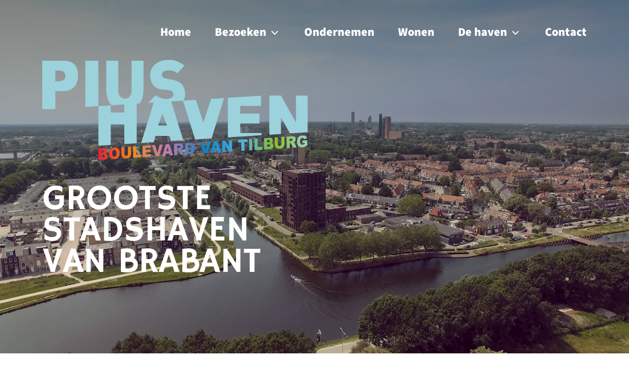

--- FILE ---
content_type: text/html; charset=UTF-8
request_url: https://www.piushaven.nl/?agenda=piushaven-speurtocht
body_size: 132179
content:
<!DOCTYPE html>
<html class="no-js" lang="nl">
<head>
    <meta charset="utf-8">
    <meta http-equiv="X-UA-Compatible" content="IE=edge">
    <meta name="viewport" content="width=device-width, initial-scale=1">
    <base href="https://www.piushaven.nl">

    <!-- seo -->
    <title>Grootste stadshaven van Brabant - Piushaven</title>
    <meta name="description" content="De Piushaven is de grootste stadshaven van Brabant. De stad is er maar wat trots op dat de oude industriehaven nu zo’n succes is met cafés en restaurants, terrasjes, trendy winkeltjes, oude gebouwen met nieuwe functies en een levendige passantenhaven.">

    <!-- opengraph -->
    <meta property="og:title" content="Grootste stadshaven van Brabant" />
    <meta property="og:type" content="website" />
    <meta property="og:description" content="De Piushaven is de grootste stadshaven van Brabant. De stad is er maar wat trots op dat de oude industriehaven nu zo’n succes is met cafés en restaurants, terrasjes, trendy winkeltjes, oude gebouwen met nieuwe functies en een levendige passantenhaven." />
    <meta property="og:url" content="https://www.piushaven.nl" />
    <meta property="og:image" content="https://www.piushaven.nl/site/images/ogImage.png?1713253444" />

    <!-- canonical -->
    <link rel="canonical" href="https://www.piushaven.nl" />

                <script defer data-domain="piushaven.nl" src="https://plausible.beinter.nl/js/script.js"></script>
            
    <!-- link -->
    <link rel="shortcut icon" type="image/png" href="https://www.piushaven.nl/site/images/favicon.png?1713253444">
    <link rel="stylesheet" type="text/css" href="/site/css/style.8595a8.css">

    <!-- scripts -->
    <script>
    document.querySelector('html').classList.remove('no-js');
</script>
    <script>
    const BASE_HREF = "https:\/\/www.piushaven.nl";
</script>
    <script>
    (function (global) {
        global.BeInteractive = global.BeInteractive || {};
        global.BeInteractive.cookieConsent = global.BeInteractive.cookieConsent || {};
        global.BeInteractive.cookieConsent.value = null;
        global.BeInteractive.cookieConsent.cookie_name = "cookie_consent";
    })(window);
</script>
    <script>
    let supports_dvh = false;

    if (window.CSS) {
        if(CSS.supports("height: 100dvh")) {
            supports_dvh = true;
        }
    }

    if(supports_dvh === false) {
        function calculateDvh() {
            let dvh = window.innerHeight * 0.01;
            document.documentElement.style.setProperty('--dvh', dvh + 'px');
        }

        calculateDvh();
        window.addEventListener('resize', calculateDvh);
        window.addEventListener('orientationchange', calculateDvh);
    }
</script>
</head>

<body class="body_pages body_home page-1">
    <div class="site-wrapper">
        <section class="mobile-menu-section d-flex">
    <div class="header-section-placeholder flex-shrink-0"></div>

    <div class="container py-3 px-5 text-large flex-grow-1 d-flex flex-column align-items-center justify-content-center">
        <div class="mt-auto">
            <nav class="mobile-menu">
    <ul class="menu">
                                    <li class="menu-li active">
                    <a class="menu-link" href="https://www.piushaven.nl">
                        <span class="link">Home</span>
                    </a>
                </li>
                                                <li
                    id="menu-item-5"
                    class="menu-li submenu "
                >
                    <div
                        class="dropdown-trigger"
                        data-toggle-element="nav.mobile-menu #menu-item-5.submenu"
                        data-toggle-class="active-dropdown"
                        data-toggle-hide-outside="true"
                    >
                        <a
                            class="menu-link js-pe-none"
                            href="https://www.piushaven.nl/bezoeken"
                        >
                            <span class="link">Bezoeken</span>
                            <span class="svg-icon"><svg xmlns="http://www.w3.org/2000/svg" class="svg-icon_chevron-down" preserveAspectRatio="xMinYMin" viewBox="-5 -8 24 24"><path style="fill:currentColor" d="M7.071 5.314l4.95-4.95a1 1 0 111.414 1.414L7.778 7.435a1 1 0 01-1.414 0L.707 1.778A1 1 0 112.121.364l4.95 4.95z"/></svg></span>
                        </a>
                        <div class="dropdown-content">
                            <div class="dropdown-arrow">
                                <div class="dropdown-arrow-inner"></div>
                            </div>
                            <ul class="dropdown-ul">
                                                                    <li class="dropdown-li ">
                                        <a class="dropdown-link" href="https://www.piushaven.nl/waterrecreatie">
                                            <span class="link">Waterrecreatie</span>
                                        </a>
                                    </li>
                                                                    <li class="dropdown-li ">
                                        <a class="dropdown-link" href="https://www.piushaven.nl/eten-en-drinken">
                                            <span class="link">Eten &amp; drinken</span>
                                        </a>
                                    </li>
                                                                    <li class="dropdown-li ">
                                        <a class="dropdown-link" href="https://www.piushaven.nl/overnachten">
                                            <span class="link">Overnachten</span>
                                        </a>
                                    </li>
                                                                    <li class="dropdown-li ">
                                        <a class="dropdown-link" href="https://www.piushaven.nl/natuur">
                                            <span class="link">Natuur</span>
                                        </a>
                                    </li>
                                                                    <li class="dropdown-li ">
                                        <a class="dropdown-link" href="https://www.piushaven.nl/winkelen">
                                            <span class="link">Winkelen</span>
                                        </a>
                                    </li>
                                                                    <li class="dropdown-li ">
                                        <a class="dropdown-link" href="https://www.piushaven.nl/cultuur-historie">
                                            <span class="link">Cultuur &amp; historie</span>
                                        </a>
                                    </li>
                                                            </ul>
                        </div>
                    </div>
                </li>
                                                <li class="menu-li">
                    <a class="menu-link" href="https://www.piushaven.nl/ondernemen">
                        <span class="link">Ondernemen</span>
                    </a>
                </li>
                                                <li class="menu-li">
                    <a class="menu-link" href="https://www.piushaven.nl/wonen">
                        <span class="link">Wonen</span>
                    </a>
                </li>
                                                <li
                    id="menu-item-8"
                    class="menu-li submenu "
                >
                    <div
                        class="dropdown-trigger"
                        data-toggle-element="nav.mobile-menu #menu-item-8.submenu"
                        data-toggle-class="active-dropdown"
                        data-toggle-hide-outside="true"
                    >
                        <a
                            class="menu-link js-pe-none"
                            href="https://www.piushaven.nl/de-haven"
                        >
                            <span class="link">De haven</span>
                            <span class="svg-icon"><svg xmlns="http://www.w3.org/2000/svg" class="svg-icon_chevron-down" preserveAspectRatio="xMinYMin" viewBox="-5 -8 24 24"><path style="fill:currentColor" d="M7.071 5.314l4.95-4.95a1 1 0 111.414 1.414L7.778 7.435a1 1 0 01-1.414 0L.707 1.778A1 1 0 112.121.364l4.95 4.95z"/></svg></span>
                        </a>
                        <div class="dropdown-content">
                            <div class="dropdown-arrow">
                                <div class="dropdown-arrow-inner"></div>
                            </div>
                            <ul class="dropdown-ul">
                                                                    <li class="dropdown-li ">
                                        <a class="dropdown-link" href="https://www.piushaven.nl/passantenhaven">
                                            <span class="link">Passantenhaven</span>
                                        </a>
                                    </li>
                                                                    <li class="dropdown-li ">
                                        <a class="dropdown-link" href="https://www.piushaven.nl/gebiedsontwikkeling">
                                            <span class="link">Gebiedsontwikkeling</span>
                                        </a>
                                    </li>
                                                                    <li class="dropdown-li ">
                                        <a class="dropdown-link" href="https://www.piushaven.nl/museumhaven">
                                            <span class="link">Museumhaven</span>
                                        </a>
                                    </li>
                                                                    <li class="dropdown-li ">
                                        <a class="dropdown-link" href="https://www.piushaven.nl/historie">
                                            <span class="link">Historie</span>
                                        </a>
                                    </li>
                                                                    <li class="dropdown-li ">
                                        <a class="dropdown-link" href="https://www.piushaven.nl/biz">
                                            <span class="link">BIZ</span>
                                        </a>
                                    </li>
                                                            </ul>
                        </div>
                    </div>
                </li>
                                                <li class="menu-li">
                    <a class="menu-link" href="https://www.piushaven.nl/contact">
                        <span class="link">Contact</span>
                    </a>
                </li>
                        </ul>
</nav>

        </div>

        <div class="w-100 mt-auto pt-5 text-small text-center">
            <div class="menu-social">
        <ul class="socialmedia">
                            <li>
                    <a href="https://www.facebook.com/Piushaven" target="_blank">
                        <span class="svg-icon svg-icon-large"><?xml version="1.0" encoding="UTF-8"?><svg id="uuid-d6540346-3060-4f83-9ceb-5668f242184a" xmlns="http://www.w3.org/2000/svg" viewBox="0 0 209.66 208.39"><defs><style>.uuid-57aec3ef-2a69-4b71-9c6d-2ad874d984ec{fill:#1e2648;stroke-width:0px;}</style></defs><path class="uuid-57aec3ef-2a69-4b71-9c6d-2ad874d984ec" d="m104.83,0C46.93,0,0,46.93,0,104.83c0,52.32,38.34,95.69,88.45,103.56v-73.25h-26.62v-30.3h26.62v-23.1c0-26.27,15.64-40.79,39.6-40.79,11.47,0,23.46,2.05,23.46,2.05v25.8h-13.23c-13.02,0-17.08,8.09-17.08,16.38v19.66h29.07l-4.65,30.3h-24.43v73.25c50.12-7.86,88.45-51.23,88.45-103.56C209.66,46.93,162.73,0,104.83,0Z"/></svg></span>
                    </a>
                </li>
                            <li>
                    <a href="https://www.instagram.com/piushavenboulevard/" target="_blank">
                        <span class="svg-icon svg-icon-large"><svg xmlns="http://www.w3.org/2000/svg" class="svg-icon_instagram" preserveAspectRatio="xMinYMin" viewBox="-2 -2 24 24"><path style="fill:currentColor" d="M14.017 0h-8.07A5.954 5.954 0 000 5.948v8.07a5.954 5.954 0 005.948 5.947h8.07a5.954 5.954 0 005.947-5.948v-8.07A5.954 5.954 0 0014.017 0zm3.94 14.017a3.94 3.94 0 01-3.94 3.94h-8.07a3.94 3.94 0 01-3.939-3.94v-8.07a3.94 3.94 0 013.94-3.939h8.07a3.94 3.94 0 013.939 3.94v8.07z"/><path style="fill:currentColor" d="M9.982 4.819A5.17 5.17 0 004.82 9.982a5.17 5.17 0 005.163 5.164 5.17 5.17 0 005.164-5.164A5.17 5.17 0 009.982 4.82zm0 8.319a3.155 3.155 0 110-6.31 3.155 3.155 0 010 6.31z"/><circle style="fill:currentColor" cx="15.156" cy="4.858" r="1.237"/></svg></span>
                    </a>
                </li>
                    </ul>
    </div>
        </div>

        <div class="w-100 pt-3 text-small text-center">
            <nav class="mobile-menu mobile-footer-menu">
    <ul class="menu">
                                    <li class="menu-li">
                    <a class="menu-link" href="https://www.piushaven.nl/privacy">
                        <span class="link">Privacy</span>
                    </a>
                </li>
                                                <li class="menu-li">
                    <a class="menu-link" href="https://www.piushaven.nl/disclaimer">
                        <span class="link">Disclaimer</span>
                    </a>
                </li>
                        </ul>
</nav>

        </div>
    </div>

    <div class="header-section-placeholder flex-shrink-0"></div>
</section>

        
        <section class="search-section">
    <div class="container py-3">
        <form action="https://www.piushaven.nl/zoeken">
        <div class="input-group input-group-inside d-noxne">
            <input
                name="search"
                id="search"
                type="text"
                class="form-control"
                placeholder="site.searchbar_placeholder"
                value=""
            />
            <button class="btn" type="submit" title="site.searchbar_button_title">
                <span class="svg-icon svg-icon-large"><svg xmlns="http://www.w3.org/2000/svg" class="svg-icon_search" preserveAspectRatio="xMinYMin" viewBox="-2.5 -2.5 24 24"><path style="fill:currentColor" d="M8 14A6 6 0 108 2a6 6 0 000 12zm6.32-1.094l3.58 3.58a1 1 0 11-1.415 1.413l-3.58-3.58a8 8 0 111.414-1.414z"/></svg></span>
            </button>
            <div class="input-group-inside-border"></div>
        </div>
    </form>
    </div>
</section>
        <header class="header-section">
    <div class="container d-flex py-3 align-items-center justify-content-between" data-menu-wrapper="header">
        <div class="btn-mobile-menu-wrapper d-lg-none" data-menu-show="mobile">
            <div class="btn-mobile-menu me-3" data-toggle-element="html" data-toggle-class="active-mobile-menu">
                <div class="lines"></div>
            </div>
        </div>

        
        <div class="menu-container ms-auto d-lg-block">
            <div class="d-flex justify-content-end align-items-center">
                <div class="d-none d-lg-block" data-menu-child="header" data-menu-show="desktop">
                    <nav class="header-menu">
    <ul class="menu">
                                    <li class="menu-li active">
                    <a class="menu-link" href="https://www.piushaven.nl">
                        <span class="link">Home</span>
                    </a>
                </li>
                                                <li
                    id="menu-item-5"
                    class="menu-li submenu "
                >
                    <div
                        class="dropdown-trigger"
                        data-toggle-element="nav.header-menu #menu-item-5.submenu"
                        data-toggle-class="active-dropdown"
                        data-toggle-hide-outside="true"
                    >
                        <a
                            class="menu-link js-pe-none"
                            href="https://www.piushaven.nl/bezoeken"
                        >
                            <span class="link">Bezoeken</span>
                            <span class="svg-icon"><svg xmlns="http://www.w3.org/2000/svg" class="svg-icon_chevron-down" preserveAspectRatio="xMinYMin" viewBox="-5 -8 24 24"><path style="fill:currentColor" d="M7.071 5.314l4.95-4.95a1 1 0 111.414 1.414L7.778 7.435a1 1 0 01-1.414 0L.707 1.778A1 1 0 112.121.364l4.95 4.95z"/></svg></span>
                        </a>
                        <div class="dropdown-content">
                            <div class="dropdown-arrow">
                                <div class="dropdown-arrow-inner"></div>
                            </div>
                            <ul class="dropdown-ul">
                                                                    <li class="dropdown-li ">
                                        <a class="dropdown-link" href="https://www.piushaven.nl/waterrecreatie">
                                            <span class="link">Waterrecreatie</span>
                                        </a>
                                    </li>
                                                                    <li class="dropdown-li ">
                                        <a class="dropdown-link" href="https://www.piushaven.nl/eten-en-drinken">
                                            <span class="link">Eten &amp; drinken</span>
                                        </a>
                                    </li>
                                                                    <li class="dropdown-li ">
                                        <a class="dropdown-link" href="https://www.piushaven.nl/overnachten">
                                            <span class="link">Overnachten</span>
                                        </a>
                                    </li>
                                                                    <li class="dropdown-li ">
                                        <a class="dropdown-link" href="https://www.piushaven.nl/natuur">
                                            <span class="link">Natuur</span>
                                        </a>
                                    </li>
                                                                    <li class="dropdown-li ">
                                        <a class="dropdown-link" href="https://www.piushaven.nl/winkelen">
                                            <span class="link">Winkelen</span>
                                        </a>
                                    </li>
                                                                    <li class="dropdown-li ">
                                        <a class="dropdown-link" href="https://www.piushaven.nl/cultuur-historie">
                                            <span class="link">Cultuur &amp; historie</span>
                                        </a>
                                    </li>
                                                            </ul>
                        </div>
                    </div>
                </li>
                                                <li class="menu-li">
                    <a class="menu-link" href="https://www.piushaven.nl/ondernemen">
                        <span class="link">Ondernemen</span>
                    </a>
                </li>
                                                <li class="menu-li">
                    <a class="menu-link" href="https://www.piushaven.nl/wonen">
                        <span class="link">Wonen</span>
                    </a>
                </li>
                                                <li
                    id="menu-item-8"
                    class="menu-li submenu "
                >
                    <div
                        class="dropdown-trigger"
                        data-toggle-element="nav.header-menu #menu-item-8.submenu"
                        data-toggle-class="active-dropdown"
                        data-toggle-hide-outside="true"
                    >
                        <a
                            class="menu-link js-pe-none"
                            href="https://www.piushaven.nl/de-haven"
                        >
                            <span class="link">De haven</span>
                            <span class="svg-icon"><svg xmlns="http://www.w3.org/2000/svg" class="svg-icon_chevron-down" preserveAspectRatio="xMinYMin" viewBox="-5 -8 24 24"><path style="fill:currentColor" d="M7.071 5.314l4.95-4.95a1 1 0 111.414 1.414L7.778 7.435a1 1 0 01-1.414 0L.707 1.778A1 1 0 112.121.364l4.95 4.95z"/></svg></span>
                        </a>
                        <div class="dropdown-content">
                            <div class="dropdown-arrow">
                                <div class="dropdown-arrow-inner"></div>
                            </div>
                            <ul class="dropdown-ul">
                                                                    <li class="dropdown-li ">
                                        <a class="dropdown-link" href="https://www.piushaven.nl/passantenhaven">
                                            <span class="link">Passantenhaven</span>
                                        </a>
                                    </li>
                                                                    <li class="dropdown-li ">
                                        <a class="dropdown-link" href="https://www.piushaven.nl/gebiedsontwikkeling">
                                            <span class="link">Gebiedsontwikkeling</span>
                                        </a>
                                    </li>
                                                                    <li class="dropdown-li ">
                                        <a class="dropdown-link" href="https://www.piushaven.nl/museumhaven">
                                            <span class="link">Museumhaven</span>
                                        </a>
                                    </li>
                                                                    <li class="dropdown-li ">
                                        <a class="dropdown-link" href="https://www.piushaven.nl/historie">
                                            <span class="link">Historie</span>
                                        </a>
                                    </li>
                                                                    <li class="dropdown-li ">
                                        <a class="dropdown-link" href="https://www.piushaven.nl/biz">
                                            <span class="link">BIZ</span>
                                        </a>
                                    </li>
                                                            </ul>
                        </div>
                    </div>
                </li>
                                                <li class="menu-li">
                    <a class="menu-link" href="https://www.piushaven.nl/contact">
                        <span class="link">Contact</span>
                    </a>
                </li>
                        </ul>
</nav>

                </div>

                <nav class="d-none d-lg-block ms-lg-4" data-menu-child="header" data-menu-show="desktop">
                                    </nav>
            </div>
        </div>
    </div>
</header>

                    <section class="intro-section bg-primary text-white">
    <div class="gradient-black"></div>
    <video autoplay muted loop playsinline id="summerVideo">
        <source src="site/images/promo-video.mp4" type="video/mp4">
    </video>
    <div class="container position-relative">
        <div class="row">
            <div class="col-12 mb-4 mb-lc-0">
                <svg xmlns="http://www.w3.org/2000/svg" xmlns:xlink="http://www.w3.org/1999/xlink" id="uuid-8eccdb05-8672-4641-bedc-646d54dd4d8b" viewBox="0 0 720.49 271.24"><defs><linearGradient id="uuid-fae4e865-ae10-4fb6-94cc-043fc2da41c4" x1="153.51" x2="716.57" y1="255.66" y2="224.48" gradientUnits="userSpaceOnUse"><stop offset="0" stop-color="#e52333"/><stop offset=".16" stop-color="#f1891a"/><stop offset=".33" stop-color="#c27ab1"/><stop offset=".51" stop-color="#0c82c5"/><stop offset=".68" stop-color="#4cb3e0"/><stop offset=".86" stop-color="#8bbe26"/><stop offset=".89" stop-color="#8fc353"/><stop offset=".93" stop-color="#94c87d"/><stop offset=".96" stop-color="#97cc9b"/><stop offset=".98" stop-color="#99ceae"/><stop offset="1" stop-color="#9acfb5"/></linearGradient><linearGradient xlink:href="#uuid-fae4e865-ae10-4fb6-94cc-043fc2da41c4" id="uuid-35a626dd-1e11-4e0c-90c5-0ca15fca38fa" x1="153.49" x2="716.55" y1="255.34" y2="224.16"/><linearGradient xlink:href="#uuid-fae4e865-ae10-4fb6-94cc-043fc2da41c4" id="uuid-403e2f1a-39db-4406-8b70-51a244d6c773" x1="153.49" x2="716.55" y1="255.3" y2="224.12"/><linearGradient xlink:href="#uuid-fae4e865-ae10-4fb6-94cc-043fc2da41c4" id="uuid-7d8f8b2c-e65c-4981-b813-5e8e11633d30" x1="153.47" x2="716.53" y1="254.91" y2="223.73"/><linearGradient xlink:href="#uuid-fae4e865-ae10-4fb6-94cc-043fc2da41c4" id="uuid-d28603ca-5e50-4cf6-9874-308482194440" x1="153.45" x2="716.51" y1="254.66" y2="223.48"/><linearGradient xlink:href="#uuid-fae4e865-ae10-4fb6-94cc-043fc2da41c4" id="uuid-b1647908-f5ce-4d51-b679-5383377ae3f1" x1="153.44" x2="716.5" y1="254.39" y2="223.21"/><linearGradient xlink:href="#uuid-fae4e865-ae10-4fb6-94cc-043fc2da41c4" id="uuid-da967fb0-d94e-4abf-8bb1-5ac3c720cfdd" x1="153.43" x2="716.49" y1="254.26" y2="223.08"/><linearGradient xlink:href="#uuid-fae4e865-ae10-4fb6-94cc-043fc2da41c4" id="uuid-1947b1db-20a1-4d78-aa77-76341493a086" x1="153.42" x2="716.48" y1="254.02" y2="222.84"/><linearGradient xlink:href="#uuid-fae4e865-ae10-4fb6-94cc-043fc2da41c4" id="uuid-72bc2909-a47d-46df-8a27-03b7d51814e0" x1="153.41" x2="716.47" y1="253.8" y2="222.62"/><linearGradient xlink:href="#uuid-fae4e865-ae10-4fb6-94cc-043fc2da41c4" id="uuid-b2a9c0c2-de7a-412a-8eaa-fb5f57a43f0b" x1="153.38" x2="716.44" y1="253.38" y2="222.2"/><linearGradient xlink:href="#uuid-fae4e865-ae10-4fb6-94cc-043fc2da41c4" id="uuid-ce1ff3cc-79c8-4ed6-8ec4-2db7d153df7f" x1="153.38" x2="716.44" y1="253.24" y2="222.06"/><linearGradient xlink:href="#uuid-fae4e865-ae10-4fb6-94cc-043fc2da41c4" id="uuid-5b3df571-4af2-4b53-a7d2-087050082eb4" x1="153.36" x2="716.42" y1="252.96" y2="221.78"/><linearGradient xlink:href="#uuid-fae4e865-ae10-4fb6-94cc-043fc2da41c4" id="uuid-304eea14-19fe-4e9e-891b-8339af085162" x1="153.34" x2="716.4" y1="252.6" y2="221.42"/><linearGradient xlink:href="#uuid-fae4e865-ae10-4fb6-94cc-043fc2da41c4" id="uuid-7aadf07d-d13a-422a-bb7b-18f8b7fe14f8" x1="153.33" x2="716.39" y1="252.46" y2="221.28"/><linearGradient xlink:href="#uuid-fae4e865-ae10-4fb6-94cc-043fc2da41c4" id="uuid-f33bfefc-fbb6-45f2-ab4c-1384e9f7849c" x1="153.33" x2="716.39" y1="252.35" y2="221.17"/><linearGradient xlink:href="#uuid-fae4e865-ae10-4fb6-94cc-043fc2da41c4" id="uuid-ddd79785-05f1-4c8b-bf8e-0470f0607856" x1="153.31" x2="716.37" y1="252.12" y2="220.94"/><linearGradient xlink:href="#uuid-fae4e865-ae10-4fb6-94cc-043fc2da41c4" id="uuid-b9b41cf1-6415-45d7-8dd3-d0990d7a7f3c" x1="153.31" x2="716.37" y1="252.07" y2="220.88"/><linearGradient xlink:href="#uuid-fae4e865-ae10-4fb6-94cc-043fc2da41c4" id="uuid-871c0a5a-4afa-4531-bedd-34ff5eb84e49" x1="153.29" x2="716.35" y1="251.65" y2="220.47"/><linearGradient xlink:href="#uuid-fae4e865-ae10-4fb6-94cc-043fc2da41c4" id="uuid-562b7624-b539-45b0-828b-2f9a995d93a0" x1="153.27" x2="716.33" y1="251.38" y2="220.19"/><style>.uuid-f403d8d1-b908-4f39-9ccc-bec930d70bc4{stroke-width:0;fill:#9cd2db}</style></defs><path d="M307.18 206.16h38.14l3.48 13.83 34.02-2.19-26.83-86.03-5.97-19.15 32.12-2.07.56 1.79 32.4 103.37 44.8-2.89 33.73-109.45-35.01 2.25-21.21 63.59-20.58-60.9-33.06 2.13c2.26-4.27 3.62-8.87 4.11-13.65.13-1.32.2-2.64.2-3.98 0-54.54-63.27-30.22-63.27-52.71 0-8.72 8.98-11.42 20-11.42 14.55 0 21.61 7.8 21.61 7.8l19.4-20.71C376.18 7.12 361.25-.02 345.21-.02c-34.07 0-52.02 17.96-52.02 41.18 0 28.01 17.37 38.51 35.95 39.52 19.84 1.09 27.27 2.49 26.98 13.68-.12 4.59-3.33 7.87-8.77 9.69-3.24 1.08-7.27 1.64-11.91 1.64-11.48 0-23.36-6.78-26.81-8.91-.64-.4-1-.63-1-.63l-20.24 20.48 15.15-.98-4.08 13.07-30.08 96.44 34.67-2.24 4.11-16.79Zm19.17-60.13 12 31.81h-23.87l11.87-31.81ZM595.53 198.12h-57.99V172.3h52.28v-26.72h-52.28v-20.81h56.36V96.92l-90.02 5.8v107.27l91.65-5.92v-5.95zM648.12 155.86l24.48 43.24 47.89-3.09V96.8h-31.66v72.46L647.9 96.8h-31.37v105.92l31.59-2.04v-44.82zM97.08 42.44c0-12.87-3.19-22.78-9.56-29.75C81.15 5.72 71.56 2.24 58.76 2.24H0v130.98h35.51v-48.6h19.35c14.25 0 24.85-3.72 31.8-11.17 6.95-7.44 10.42-17.78 10.42-31ZM58.53 54.01c-2.76 2.71-7.54 4.07-14.36 4.07h-8.66V28.87h10.07c6.61 0 11.11 1.43 13.5 4.29 2.39 2.86 3.59 6.34 3.59 10.45s-1.38 7.7-4.14 10.41ZM152.4 2.23h-35.42v125.39l35.42-2.28V2.23zM186 174.8h36.71v52.98h5.42l28.32-1.83V118.64l8.06-.52c3.35-4.66 5.87-9.98 7.55-15.94 1.94-6.87 2.92-14.18 2.92-21.92V2.23h-32.54v79.89c0 6.03-1.11 10.92-3.31 14.68-.45.76-.94 1.48-1.48 2.15-3.19 3.96-7.59 5.94-13.21 5.94-.59 0-1.17-.03-1.74-.07-4.84-.38-8.69-2.36-11.54-5.95-3.19-4.02-4.79-9.6-4.79-16.74V2.23h-32.54v78.03c0 4.95.6 10.46 1.8 16.53.36 1.82.76 3.69 1.23 5.61 1.25 5.18 3.56 10.21 6.95 15.09.71 1.03 1.45 2 2.19 2.93.73.92 1.48 1.79 2.25 2.61l34.46-2.22v21.82H186v-19.46l-33.59 2.16v107.32l33.59-2.17v-55.7Z" class="uuid-f403d8d1-b908-4f39-9ccc-bec930d70bc4"/><path d="m152.4 240.3 15.92-1.01c2.65-.17 4.7.44 6.14 1.83 1.44 1.39 2.17 3.18 2.2 5.36.02 1.83-.46 3.43-1.46 4.8-.66.91-1.65 1.67-2.94 2.25 1.98.41 3.45 1.24 4.4 2.48.95 1.25 1.44 2.85 1.46 4.82.02 1.6-.29 3.07-.94 4.39a8.408 8.408 0 0 1-2.68 3.21c-.71.51-1.78.92-3.21 1.22-1.91.4-3.18.62-3.81.66l-14.68.93-.4-30.94Zm8.74 11.59 3.7-.23c1.33-.08 2.25-.4 2.76-.94.51-.55.76-1.3.75-2.28-.01-.9-.28-1.59-.81-2.06s-1.43-.67-2.72-.59l-3.75.24.08 5.87Zm.16 12.15 4.33-.27c1.46-.09 2.5-.45 3.09-1.07.59-.62.88-1.42.87-2.41-.01-.91-.32-1.63-.92-2.15-.6-.52-1.65-.73-3.14-.64l-4.32.27.08 6.27Z" style="fill:url(#uuid-fae4e865-ae10-4fb6-94cc-043fc2da41c4);stroke-width:0"/><path d="M181.43 253.93c-.07-5.06 1.14-9.09 3.61-12.07 2.47-2.98 5.95-4.61 10.43-4.89 4.59-.29 8.15.87 10.67 3.49 2.52 2.61 3.81 6.42 3.88 11.41.05 3.62-.46 6.63-1.51 9.02-1.06 2.39-2.6 4.3-4.64 5.72-2.03 1.42-4.58 2.23-7.64 2.42s-5.69-.2-7.75-1.18c-2.05-.99-3.73-2.65-5.03-4.98s-1.97-5.31-2.02-8.93Zm8.53-.5c.04 3.13.59 5.35 1.64 6.65 1.05 1.3 2.47 1.89 4.25 1.78s3.24-.87 4.23-2.28c.99-1.4 1.46-3.84 1.41-7.31-.04-2.92-.59-5.02-1.66-6.3-1.06-1.28-2.49-1.86-4.29-1.75s-3.09.88-4.11 2.31c-1.02 1.43-1.52 3.73-1.47 6.89Z" style="fill:url(#uuid-35a626dd-1e11-4e0c-90c5-0ca15fca38fa);stroke-width:0"/><path d="m232.36 235.17 8.51-.54.24 18.48c.02 1.83-.21 3.58-.7 5.24-.49 1.66-1.26 3.14-2.33 4.42-1.07 1.29-2.2 2.22-3.38 2.79-1.65.79-3.63 1.27-5.95 1.41-1.34.08-2.81.07-4.4-.04-1.59-.11-2.92-.45-4-1.01s-2.06-1.39-2.96-2.48c-.9-1.1-1.52-2.26-1.86-3.46-.55-1.94-.84-3.67-.86-5.19l-.24-18.48 8.51-.54.25 18.92c.02 1.69.46 2.98 1.31 3.88.85.9 2.01 1.3 3.49 1.21s2.61-.63 3.44-1.62c.82-.99 1.22-2.35 1.2-4.06l-.25-18.92Z" style="fill:url(#uuid-403e2f1a-39db-4406-8b70-51a244d6c773);stroke-width:0"/><path d="m246.52 234.27 8.53-.54.31 23.38 13.31-.84.1 7.64-21.83 1.38-.41-31.02Z" style="fill:url(#uuid-7d8f8b2c-e65c-4981-b813-5e8e11633d30);stroke-width:0"/><path d="m272.21 232.65 22.85-1.44.09 6.62-14.31.9.06 4.93 13.27-.84.08 6.33-13.27.84.08 6.12 14.72-.93.09 7.02-23.26 1.47-.41-31.02Z" style="fill:url(#uuid-d28603ca-5e50-4cf6-9874-308482194440);stroke-width:0"/><path d="m297.36 231.06 8.91-.56 6.5 21.93 5.84-22.71 8.65-.55-9.84 31.67-9.24.58-10.83-30.36Z" style="fill:url(#uuid-b1647908-f5ce-4d51-b679-5383377ae3f1);stroke-width:0"/><path d="m345.15 253.96-9.68.61-1.28 5.21-8.71.55 9.97-31.68 9.3-.59 10.77 30.37-8.93.56-1.45-5.04Zm-1.85-6.6-3.19-10.96-2.87 11.34 6.06-.38Z" style="fill:url(#uuid-da967fb0-d94e-4abf-8bb1-5ac3c720cfdd);stroke-width:0"/><path d="m358.35 258.25-.41-31.02 14.21-.9c2.64-.17 4.65-.04 6.05.38 1.4.42 2.53 1.29 3.41 2.62.87 1.32 1.32 2.97 1.34 4.94.02 1.72-.29 3.22-.92 4.52a8.9 8.9 0 0 1-2.65 3.21c-.72.54-1.72 1.01-2.98 1.41 1.02.32 1.77.65 2.23 1.01.32.23.78.75 1.38 1.54.61.8 1.01 1.41 1.22 1.85l4.25 8.73-9.64.61-4.68-9.19c-.59-1.19-1.12-1.95-1.57-2.29-.62-.44-1.32-.64-2.1-.59l-.75.05.16 12.59-8.57.54Zm8.32-18.99 3.59-.23c.39-.02 1.14-.22 2.25-.57.56-.16 1.02-.52 1.37-1.06s.52-1.15.51-1.83c-.01-1-.3-1.75-.88-2.25s-1.64-.7-3.19-.6l-3.75.24.08 6.31Z" style="fill:url(#uuid-1947b1db-20a1-4d78-aa77-76341493a086);stroke-width:0"/><path d="m387.93 225.34 12.67-.8c2.5-.16 4.52.1 6.07.76 1.55.66 2.83 1.68 3.85 3.03 1.02 1.37 1.77 2.98 2.25 4.84.48 1.86.73 3.85.76 5.97.04 3.31-.26 5.9-.9 7.77-.65 1.87-1.56 3.46-2.73 4.77-1.18 1.31-2.45 2.21-3.81 2.71-1.87.68-3.56 1.07-5.07 1.17l-12.67.8-.41-31.02Zm8.62 6.49.22 16.95 2.09-.13c1.78-.11 3.05-.42 3.79-.91.75-.49 1.33-1.31 1.74-2.44.41-1.13.6-2.94.57-5.42-.04-3.29-.55-5.5-1.52-6.66-.97-1.15-2.56-1.66-4.77-1.52l-2.13.13Z" style="fill:url(#uuid-72bc2909-a47d-46df-8a27-03b7d51814e0);stroke-width:0"/><path d="m427.95 222.81 8.91-.56 6.5 21.93 5.84-22.71 8.65-.55-9.84 31.67-9.24.58-10.83-30.36Z" style="fill:url(#uuid-b2a9c0c2-de7a-412a-8eaa-fb5f57a43f0b);stroke-width:0"/><path d="m475.74 245.71-9.68.61-1.28 5.21-8.71.55 9.97-31.68 9.3-.59 10.77 30.37-8.93.56-1.45-5.04Zm-1.85-6.6-3.19-10.96-2.87 11.34 6.06-.38Z" style="fill:url(#uuid-ce1ff3cc-79c8-4ed6-8ec4-2db7d153df7f);stroke-width:0"/><path d="m488.48 218.99 7.96-.5 10.61 16.5-.22-17.16 8.04-.51.41 31.02-8.04.51-10.56-16.38.22 17.04-8.02.51-.41-31.02Z" style="fill:url(#uuid-5b3df571-4af2-4b53-a7d2-087050082eb4);stroke-width:0"/><path d="m531.45 216.27 25.92-1.64.1 7.66-8.7.55.31 23.36-8.53.54-.31-23.36-8.7.55-.1-7.66Z" style="stroke-width:0;fill:url(#uuid-304eea14-19fe-4e9e-891b-8339af085162)"/><path d="m561.56 214.37 8.54-.54.41 31.02-8.54.54-.41-31.02Z" style="fill:url(#uuid-7aadf07d-d13a-422a-bb7b-18f8b7fe14f8);stroke-width:0"/><path d="m576.23 213.44 8.53-.54.31 23.38 13.31-.84.1 7.64-21.83 1.38-.41-31.02Z" style="fill:url(#uuid-f33bfefc-fbb6-45f2-ab4c-1384e9f7849c);stroke-width:0"/><path d="m601.95 211.82 15.96-1.01c2.66-.17 4.71.44 6.16 1.83 1.44 1.39 2.18 3.18 2.21 5.37.02 1.83-.46 3.44-1.46 4.81-.67.92-1.65 1.67-2.95 2.26 1.99.41 3.46 1.24 4.41 2.48.95 1.25 1.44 2.86 1.47 4.83.02 1.61-.29 3.08-.94 4.4-.65 1.32-1.54 2.4-2.69 3.22-.71.51-1.78.92-3.22 1.22-1.92.4-3.19.63-3.82.66l-14.72.93-.41-31.02Zm8.76 11.62 3.71-.23c1.33-.08 2.25-.4 2.77-.95.51-.55.76-1.31.75-2.28-.01-.9-.28-1.59-.81-2.07-.53-.47-1.44-.67-2.73-.59l-3.76.24.08 5.88Zm.16 12.19 4.35-.27c1.47-.09 2.5-.45 3.1-1.07.59-.62.89-1.43.87-2.42-.01-.91-.32-1.63-.93-2.15-.6-.52-1.65-.74-3.14-.64l-4.33.27.08 6.28Z" style="fill:url(#uuid-ddd79785-05f1-4c8b-bf8e-0470f0607856);stroke-width:0"/><path d="m648.88 208.85 8.51-.54.24 18.48c.02 1.83-.21 3.58-.7 5.24-.49 1.66-1.26 3.14-2.33 4.42s-2.2 2.22-3.38 2.79c-1.65.79-3.63 1.27-5.95 1.41-1.34.08-2.81.07-4.4-.04-1.59-.11-2.92-.45-4-1.01s-2.06-1.39-2.96-2.48c-.9-1.1-1.52-2.26-1.86-3.46-.55-1.94-.84-3.67-.86-5.19l-.24-18.48 8.51-.54.25 18.92c.02 1.69.46 2.98 1.31 3.88.85.9 2.01 1.3 3.49 1.21 1.47-.09 2.61-.63 3.44-1.62s1.22-2.35 1.2-4.06l-.25-18.92Z" style="fill:url(#uuid-b9b41cf1-6415-45d7-8dd3-d0990d7a7f3c);stroke-width:0"/><path d="m663.55 238.97-.41-31.02 14.21-.9c2.64-.17 4.65-.04 6.05.38 1.4.42 2.53 1.29 3.41 2.62.87 1.32 1.32 2.97 1.34 4.94.02 1.72-.29 3.22-.92 4.52a8.9 8.9 0 0 1-2.65 3.21c-.72.54-1.72 1.01-2.98 1.41 1.02.32 1.77.65 2.23 1.01.32.23.78.75 1.38 1.54.61.8 1.01 1.41 1.22 1.85l4.25 8.73-9.64.61-4.68-9.19c-.59-1.19-1.12-1.95-1.57-2.29-.62-.44-1.32-.64-2.1-.59l-.75.05.16 12.59-8.57.54Zm8.32-18.99 3.59-.23c.39-.02 1.14-.22 2.25-.57.56-.16 1.02-.52 1.37-1.06s.52-1.15.51-1.83c-.01-1-.3-1.75-.88-2.25-.57-.5-1.64-.7-3.19-.6l-3.75.24.08 6.31Z" style="fill:url(#uuid-871c0a5a-4afa-4531-bedd-34ff5eb84e49);stroke-width:0"/><path d="m706.45 225.02-.08-6.45 13.18-.83.17 13.22c-2.5 2.1-4.71 3.55-6.64 4.37-1.93.82-4.22 1.32-6.88 1.49-3.28.21-5.95-.25-8.03-1.38-2.08-1.12-3.71-2.9-4.88-5.31-1.17-2.41-1.77-5.22-1.81-8.44-.04-3.39.54-6.37 1.75-8.95 1.21-2.59 3-4.6 5.38-6.05 1.86-1.12 4.37-1.78 7.53-1.98 3.05-.19 5.33-.02 6.85.5 1.52.52 2.79 1.41 3.8 2.65 1.02 1.24 1.79 2.85 2.31 4.82l-8.2 2.17c-.35-1.15-.94-2.01-1.76-2.58-.82-.57-1.85-.82-3.11-.74-1.87.12-3.35.94-4.44 2.47-1.09 1.53-1.62 3.88-1.57 7.04.04 3.36.64 5.72 1.78 7.08 1.14 1.37 2.72 1.99 4.72 1.86.95-.06 1.86-.27 2.73-.64.86-.36 1.84-.96 2.95-1.78l-.04-2.92-5.71.36Z" style="fill:url(#uuid-562b7624-b539-45b0-828b-2f9a995d93a0);stroke-width:0"/></svg>
                <h1>Grootste stadshaven van Brabant</h1>
            </div>
        </div>
    </div>
</section>

    <section id="section-462" class="content-section-image_text bg-primary">
    <div class="container mt-6 mb-3">
        <div
            class="row"
        >
            <article class="col-text col-lg-6 mb-4 mb-lc-0">
                <p><em>De Piushaven is de grootste stadshaven van Brabant. De stad is er maar wat trots op dat de oude industriehaven nu zo’n succes is met cafés en restaurants, terrasjes, trendy winkeltjes, oude gebouwen met nieuwe functies en een levendige passantenhaven.</em></p>
<p>De Piushaven is een uitstekende uitvalsbasis: op loopafstand van het centrum met winkels, supermarkten en openbaar vervoer. Het groene buitengebied is de andere kant op, maar net zo dichtbij. Het is voor zomerse passanten én winterliggers goed toeven in deze gastvrije stad!</p>
<p><a class="btn btn-secondary mt-2" href="bezoeken"><em>Lees meer</em></a></p>
            </article>
            <div class="col-image col-lg-6 mb-4">
                <figure class="d-block mb-0">
                    <div class="position-relative">
                        <div class="wave"><?xml version="1.0" encoding="UTF-8"?><svg id="uuid-ed2521fc-4808-40c6-9ed4-1d313e96012a" xmlns="http://www.w3.org/2000/svg" viewBox="0 0 1960 260.39"><defs><style>.uuid-d8847367-7e6e-46a8-bf68-fdbe7b28b660{fill:#adcfc6;isolation:isolate;opacity:.6;stroke-width:0px;}</style></defs><path class="uuid-d8847367-7e6e-46a8-bf68-fdbe7b28b660" d="m267.98,42.68C182.1,30.57,55.51,66.23,0,91.38v169.01h1957.63v-61.11c-602.82,0-576.65-139.41-803.76-156.6-227.1-17.19-265.14,92.62-484.68,98.35-219.53,5.73-197.29-69.6-401.22-98.35Z"/><path class="uuid-d8847367-7e6e-46a8-bf68-fdbe7b28b660" d="m1642.12,2.88c101.88-14.32,252.03,27.86,317.88,57.6v199.9H0v-91.32C353.14,125.09,378.57,18.93,591.25,2.88c269.39-20.33,314.52,109.55,574.93,116.33,260.41,6.78,234.04-82.32,475.93-116.33Z"/></svg></div>
                                                    <picture class="d-block mb-0">
                                <img
                                    src="[data-uri]"
                                    data-src="https://www.piushaven.nl/media/1431/terras.jpg?width=860&amp;mode=resize"
                                    alt="Wij zijn Piushaven &lt;span&gt;TIlburg!&lt;/span&gt;"
                                    class="d-block lazyload"
                                    height="578"
                                    width="860"
                                />
                            </picture>
                                            </div>
                                            <figcaption>
                            Wij zijn Piushaven <span>TIlburg!</span>
                        </figcaption>
                                    </figure>
            </div>
        </div>
    </div>
</section>
    <section class="agenda-section bg-primary text-white">
    <div class="container mt-6">
        <div class="row">
            <div class="col-lg-6 mb-4 mb-lc-0">
                <figure class="d-block mb-0 position-relative">
                    <picture class="d-block">
                        <img class="lazyload" src="[data-uri]" data-src="https://www.piushaven.nl/storage/540/conversions/57052368_1218059915035427_7264395121951506432_n-crop-600x465.jpg" alt="">
                    </picture>
                </figure>
                <h2 class="h1">Op de <br>planning!</h2>
            </div>
            <div class="col-lg-6 mb-4 mb-lc-0">
                                                        <a class="d-flex align-items-center agenda-item mb-3" href="https://www.piushaven.nl/agenda/villa-la-vida-presents-boozy-brunch">
                        <div class="date">
                            <span class="day">24</span> jan <span class="year">2026</span></div>
                        <figure class="d-block mb-0">
                            <picture class="d-block">
                                <img class="lazyload" src="[data-uri]" data-src="https://www.piushaven.nl/storage/1586/conversions/VLV---interieur---06-crop-150x119.jpg" alt="Villa la Vida presents: Boozy Brunch">
                            </picture>
                        </figure>
                        <h3 class="py-3 py-sm-0 ps-4 mb-0 pe-6">Villa la Vida presents: Boozy Brunch</h3>
                        <?xml version="1.0" encoding="UTF-8"?><svg id="uuid-e050ab82-da4d-49b4-abf2-f52c7e4c8ea3" xmlns="http://www.w3.org/2000/svg" viewBox="0 0 8.71 20.14"><defs><style>.uuid-92683782-fed8-4883-ba3b-e1eebd92997c{fill:#adcfc6;stroke-width:0px;}</style></defs><path class="uuid-92683782-fed8-4883-ba3b-e1eebd92997c" d="m1.3,20.14c-.25,0-.5-.07-.72-.22-.6-.4-.76-1.2-.36-1.8l5.37-8.05L.22,2.02C-.18,1.42-.02.62.58.22,1.18-.18,1.98-.02,2.38.58l6.33,9.49-6.33,9.49c-.25.38-.66.58-1.08.58Z"/></svg>
                    </a>
                                                        <a class="d-flex align-items-center agenda-item mb-3" href="https://www.piushaven.nl/agenda/jaxx-invites-glennis-grace-motowns-finest">
                        <div class="date">
                            <span class="day">25</span> jan <span class="year">2026</span></div>
                        <figure class="d-block mb-0">
                            <picture class="d-block">
                                <img class="lazyload" src="[data-uri]" data-src="https://www.piushaven.nl/storage/1593/conversions/14jan1-crop-150x119.png" alt="Jaxx Invites: Glennis Grace &amp; Motowns Finest">
                            </picture>
                        </figure>
                        <h3 class="py-3 py-sm-0 ps-4 mb-0 pe-6">Jaxx Invites: Glennis Grace &amp; Motowns Finest</h3>
                        <?xml version="1.0" encoding="UTF-8"?><svg id="uuid-e050ab82-da4d-49b4-abf2-f52c7e4c8ea3" xmlns="http://www.w3.org/2000/svg" viewBox="0 0 8.71 20.14"><defs><style>.uuid-92683782-fed8-4883-ba3b-e1eebd92997c{fill:#adcfc6;stroke-width:0px;}</style></defs><path class="uuid-92683782-fed8-4883-ba3b-e1eebd92997c" d="m1.3,20.14c-.25,0-.5-.07-.72-.22-.6-.4-.76-1.2-.36-1.8l5.37-8.05L.22,2.02C-.18,1.42-.02.62.58.22,1.18-.18,1.98-.02,2.38.58l6.33,9.49-6.33,9.49c-.25.38-.66.58-1.08.58Z"/></svg>
                    </a>
                                                        <a class="d-flex align-items-center agenda-item mb-3" href="https://www.piushaven.nl/agenda/henri-zingt-elvis-bij-porto-piushaven">
                        <div class="date">
                            <span class="day">25</span> jan <span class="year">2026</span></div>
                        <figure class="d-block mb-0">
                            <picture class="d-block">
                                <img class="lazyload" src="[data-uri]" data-src="https://www.piushaven.nl/storage/1595/conversions/SnapInsta.to_610874939_18554151028051731_2692948504442868575_n-crop-150x119.jpg" alt="Henri zingt Elvis bij Porto Piushaven">
                            </picture>
                        </figure>
                        <h3 class="py-3 py-sm-0 ps-4 mb-0 pe-6">Henri zingt Elvis bij Porto Piushaven</h3>
                        <?xml version="1.0" encoding="UTF-8"?><svg id="uuid-e050ab82-da4d-49b4-abf2-f52c7e4c8ea3" xmlns="http://www.w3.org/2000/svg" viewBox="0 0 8.71 20.14"><defs><style>.uuid-92683782-fed8-4883-ba3b-e1eebd92997c{fill:#adcfc6;stroke-width:0px;}</style></defs><path class="uuid-92683782-fed8-4883-ba3b-e1eebd92997c" d="m1.3,20.14c-.25,0-.5-.07-.72-.22-.6-.4-.76-1.2-.36-1.8l5.37-8.05L.22,2.02C-.18,1.42-.02.62.58.22,1.18-.18,1.98-.02,2.38.58l6.33,9.49-6.33,9.49c-.25.38-.66.58-1.08.58Z"/></svg>
                    </a>
                                <a class="btn btn-outline-secondary mt-3" href="https://www.piushaven.nl/agenda"><span>Toon volledige agenda <?xml version="1.0" encoding="UTF-8"?><svg id="uuid-7dba79fd-cafa-4a45-a8f4-19013becbdac" xmlns="http://www.w3.org/2000/svg" viewBox="0 0 14 14"><defs><style>.uuid-060d50aa-23fa-4b48-8f57-126c287b9003{fill:#adcfc6;fill-rule:evenodd;stroke-width:0px;}</style></defs><path class="uuid-060d50aa-23fa-4b48-8f57-126c287b9003" d="m10.5,1.17h.58c.77,0,1.51.31,2.06.86.55.55.85,1.29.86,2.06v7c0,.77-.31,1.51-.86,2.06s-1.29.85-2.06.86H2.92c-.77,0-1.51-.31-2.06-.86C.31,12.6,0,11.86,0,11.08v-7c0-.77.31-1.51.86-2.06.55-.55,1.29-.85,2.06-.86h.58v-.58c0-.15.06-.3.17-.41.11-.11.26-.17.41-.17s.3.06.41.17c.11.11.17.26.17.41v.58h4.67v-.58c0-.15.06-.3.17-.41.11-.11.26-.17.41-.17s.3.06.41.17c.11.11.17.26.17.41v.58ZM1.68,2.85c-.33.33-.51.77-.51,1.24v.58h11.67v-.58c0-.46-.18-.91-.51-1.24-.33-.33-.77-.51-1.24-.51H2.92c-.46,0-.91.18-1.24.51Zm0,9.47c.33.33.77.51,1.24.51h8.17c.46,0,.91-.18,1.24-.51.33-.33.51-.77.51-1.24v-5.25H1.17v5.25c0,.46.18.91.51,1.24Zm6.2-3.57c0,.48-.39.88-.88.88s-.88-.39-.88-.88.39-.88.88-.88.88.39.88.88Zm-3.79.88c.48,0,.88-.39.88-.88s-.39-.88-.88-.88-.88.39-.88.88.39.88.88.88Zm6.71-.88c0,.48-.39.88-.88.88s-.88-.39-.88-.88.39-.88.88-.88.88.39.88.88Z"/></svg></span></a>
            </div>
        </div>
    </div>
</section>
    <section class="see-and-do-section bg-primary text-white">
    <div class="container my-4">
        <div class="row">
            <div class="col-12 mb-lc-0">
                <div class="intro">
                    <h2>De Piushaven is van alle markten thuis</h2>
                    <p>Wat kun je er allemaal doen?</p>
                </div>
            </div>
        </div>
    </div>
</section>

<section class="summer-campaign bg-white">
    <div class="container position-relative">
        <div class="row mb-4">
            <div class="col-md-5 col-xl-3 mb-4 mb-md-0 mb-lc-0 position-relative">
                <video loading="lazy" autoplay muted loop playsinline class="px-xl-3">
                    <source src="site/images/watersport.mp4" type="video/mp4">
                </video>
            </div>
            <div class="col-md-7 col-xl-9 mb-lc-0">
                <div class="d-md-flex h-100">
                    <div class="col-image col-md-7 mb-lc-0 h-100">
                        <figure class="d-block mb-0 h-100">
                            <picture class="d-block mb-0 h-100">
                                <img
                                    src="[data-uri]"
                                    data-src="https://www.piushaven.nl/storage/1376/conversions/IMG_5810-crop-720x720.jpeg"
                                    alt=""
                                    class="lazyload"
                                />
                            </picture>
                        </figure>
                    </div>
                    <div class="col-text col-lg-12 col-xl-5 mb-lc-0 bg-primary text-white px-4 py-5 h-100">
                        <h3 class="h2">Varen, dobberen, genieten</h3>
<p>Of je nu zelf peddelt, meevaart of gewoon geniet vanaf het dek: op het water beleef je de Piushaven op z’n mooist. Huur een boot, kies een rondvaart of boek een arrangement met hapjes en drankjes. De haven nodigt uit – het water ligt klaar.</p>
<p><a class="btn btn-gradient" href="/waterrecreatie"><em>Ontdek alle waterrecreatie</em></a></p>
                    </div>
                </div>
            </div>
        </div>
        <div class="row mb-4">
            <div class="col-md-5 col-xl-3 mb-4 mb-md-0 mb-lc-0 position-relative order-md-2">
                <video loading="lazy" autoplay muted loop playsinline class="px-xl-3">
                    <source src="site/images/shoppen.mp4" type="video/mp4">
                </video>
            </div>
            <div class="col-md-7 col-xl-9 mb-lc-0 order-md-1">
                <div class="d-md-flex h-100">
                    <div class="col-image col-lg-7 mb-lc-0 order-lg-2">
                        <figure class="d-block mb-0 h-100">
                            <picture class="d-block mb-0 h-100">
                                <img
                                    src="[data-uri]"
                                    data-src="https://www.piushaven.nl/storage/1378/conversions/DSC00170-crop-880x720.jpg"
                                    alt=""
                                    class="lazyload"
                                />
                            </picture>
                        </figure>
                    </div>
                    <div class="col-text col-lg-12 col-xl-5 mb-lc-0 order-lg-1">
                        <div class="bg-border-red ps-4 pe-2 py-5 mb-lc-0 h-100">
                            <h3 class="h2">Winkelen aan het water</h3>
<p>Rondstruinen in de Piushaven voelt nooit als ‘gewoon shoppen’. Hier vind je bijzondere winkels vol smaak, stijl en verhalen. Van robuuste meubels tot originele cadeaus en duurzame vondsten: het aanbod is net zo eigenzinnig als de haven zelf.</p>
<p><a class="btn btn-red" href="/winkelen"><em>Onze winkelpareltjes</em></a></p>
                        </div>
                    </div>
                </div>
            </div>
        </div>
        <div class="row mb-4">
            <div class="col-md-5 col-xl-3 mb-4 mb-md-0 mb-lc-0 position-relative">
                <video loading="lazy" autoplay muted loop playsinline class="px-xl-3">
                    <source src="site/images/horeca.mp4" type="video/mp4">
                </video>
            </div>
            <div class="col-md-7 col-xl-9 mb-lc-0">
                <div class="d-md-flex h-100">
                    <div class="col-image col-md-7 mb-lc-0 pe-0 order-md-2">
                        <figure class="d-block mb-0 h-100">
                            <picture class="d-block mb-0 h-100">
                                <img
                                    src="[data-uri]"
                                    data-src="https://www.piushaven.nl/storage/1380/conversions/27-mei-2017-_-Foto-©-Freddie-de-Roeck-7426-crop-720x720.jpg"
                                    alt=""
                                    class="lazyload"
                                />
                            </picture>
                        </figure>
                    </div>
                    <div class="col-text col-lg-12 col-xl-5 mb-lc-0 bg-primary text-white px-4 py-5 order-md-1 h-100">
                        <h3 class="h2">Proef de Piushaven</h3>
<p>De Piushaven bruist weer als nooit tevoren en is terug als één van de leukste horecagebieden van Tilburg. Aan het water smaakt alles nét iets beter.</p>
<p><a class="btn btn-gradient" href="/eten-en-drinken"><em>Waar eten & drinken?</em></a></p>
                    </div>
                </div>
            </div>
        </div>
        <div class="row">
            <div class="col-md-5 col-xl-3 mb-4 mb-md-0 mb-lc-0 position-relative order-md-2">
                <video loading="lazy" autoplay muted loop playsinline class="px-xl-3">
                    <source src="site/images/vrije-tijd.mp4" type="video/mp4">
                </video>
            </div>
            <div class="col-md-7 col-xl-9 mb-lc-0 order-md-1">
                <div class="d-md-flex h-100">
                    <div class="col-image col-lg-7 mb-lc-0 order-lg-2">
                        <figure class="d-block mb-0 h-100">
                            <picture class="d-block mb-0 h-100">
                                <img
                                    src="[data-uri]"
                                    data-src="https://www.piushaven.nl/storage/1382/conversions/210528_Piushaven_IMG_0368-crop-880x720.jpg"
                                    alt=""
                                    class="lazyload"
                                />
                            </picture>
                        </figure>
                    </div>
                    <div class="col-text col-lg-12 col-xl-5 mb-lc-0 order-lg-1">
                        <div class="bg-border-red ps-4 pe-2 py-5 mb-lc-0 h-100">
                            <h3 class="h2">Buiten bewegen in alle rust</h3>
<p>De Piushaven ligt op een unieke plek: direct verbonden met het groen van Moerenburg en het water van het Wilhelminakanaal. Perfect voor een wandeling, fietstocht of gewoon even uitwaaien. </p>
<p><a class="btn btn-red" href="/natuur"><em>Ontdek de natuur</em></a></p>
                        </div>
                    </div>
                </div>
            </div>
        </div>
    </div>
</section>

<div class="skewed-block-summer"></div>
    <section class="news-section bg-primary text-white">
    <img class="bg-lines lazyload" src="site/images/icons/thick-lines.svg" alt="achtergrond lijnen">
    <div class="container position-relative mt-md-6 mb-6">
        <article class="row align-items-end justify-content-between position-relative">
            <div class="col-auto mb-4">
                <div class="intro">
                    <h2>Blijf op de hoogte</h2>
                    <p>Er valt altijd wat te beleven in onze haven!</p>
                </div>
            </div>
            <div class="col-auto mb-4">
                <a class="btn btn-primary" href="https://www.piushaven.nl/artikelen"><span>Toon alles</span></a>
            </div>
        </article>
        <div class="row">
            <div class="slide-articles3col splide">
                <div class="splide__slider">
                    <div class="splide__arrows">
                        <button class="splide__arrow splide__arrow--prev">
                            <?xml version="1.0" encoding="UTF-8"?><svg id="uuid-c2a56d88-c6cf-49d7-82f1-8ea5654cb1ad" xmlns="http://www.w3.org/2000/svg" viewBox="0 0 8.71 20.14"><defs><style>.uuid-9feb1457-79a3-48e0-8368-bef23651f106{fill:#adcfc6;stroke-width:0px;}</style></defs><path class="uuid-9feb1457-79a3-48e0-8368-bef23651f106" d="m7.41,0c.25,0,.5.07.72.22.6.4.76,1.2.36,1.8L3.12,10.07l5.37,8.05c.4.6.24,1.4-.36,1.8-.6.4-1.4.24-1.8-.36L0,10.07,6.33.58C6.58.2,6.99,0,7.41,0Z"/></svg>                        </button>
                        <button class="splide__arrow splide__arrow--next">
                            <?xml version="1.0" encoding="UTF-8"?><svg id="uuid-e050ab82-da4d-49b4-abf2-f52c7e4c8ea3" xmlns="http://www.w3.org/2000/svg" viewBox="0 0 8.71 20.14"><defs><style>.uuid-92683782-fed8-4883-ba3b-e1eebd92997c{fill:#adcfc6;stroke-width:0px;}</style></defs><path class="uuid-92683782-fed8-4883-ba3b-e1eebd92997c" d="m1.3,20.14c-.25,0-.5-.07-.72-.22-.6-.4-.76-1.2-.36-1.8l5.37-8.05L.22,2.02C-.18,1.42-.02.62.58.22,1.18-.18,1.98-.02,2.38.58l6.33,9.49-6.33,9.49c-.25.38-.66.58-1.08.58Z"/></svg>                        </button>
                    </div>
                    <div class="splide__track">
                        <div class="splide__list">
                                                            <article class="splide__slide slide-item">
                                    <a class="news-item d-block" href="https://www.piushaven.nl/artikelen/live-muziek-tijdens-kerst-aan-de-haven-19-t-m-21-december">
                                        <figure class="d-block mb-4 position-relative">
                                            <picture class="d-block">
                                                <img class="lazyload" src="[data-uri]" data-src="https://www.piushaven.nl/storage/1572/conversions/WhatsApp-Image-2025-12-17-at-13.24.54-crop-825x730.jpeg" alt="Live muziek tijdens Kerst aan de Haven 19 t/m 21 december">
                                            </picture>
                                        </figure>
                                        <div class="subtitle">Kunst &amp; muziek</div>
                                        <?xml version="1.0" encoding="UTF-8"?><svg id="uuid-baa75a19-f3d1-4f2f-bf5d-21a0ed08c22e" xmlns="http://www.w3.org/2000/svg" viewBox="0 0 15 4"><defs><style>.uuid-30be0ff7-6b11-4614-b6f4-f8b887361781{fill:#adcfc6;stroke-width:0px;}</style></defs><path class="uuid-30be0ff7-6b11-4614-b6f4-f8b887361781" d="m10.85,4c-1.2,0-2.6-.29-4.12-1.11-2.89-1.55-4.57-.69-4.97-.23-.36.42-.99.46-1.41.1-.42-.36-.46-.99-.1-1.41.92-1.06,3.53-2.31,7.42-.23,2.97,1.59,5.1.63,5.67.13.41-.37,1.05-.33,1.41.09.37.41.33,1.05-.09,1.41-.64.57-2,1.24-3.81,1.24Z"/></svg>
                                        <h3>Live muziek tijdens Kerst aan de Haven 19 t/m 21 december</h3>
                                        <div class="btn btn-secondary mt-3" href=""><span>Lees meer</span></div>
                                    </a>
                                </article>
                                                            <article class="splide__slide slide-item">
                                    <a class="news-item d-block" href="https://www.piushaven.nl/artikelen/vier-de-winter-in-de-piushaven-">
                                        <figure class="d-block mb-4 position-relative">
                                            <picture class="d-block">
                                                <img class="lazyload" src="[data-uri]" data-src="https://www.piushaven.nl/storage/1552/conversions/piushaven~2-crop-825x730.jpg" alt="Vier de winter in de Piushaven!">
                                            </picture>
                                        </figure>
                                        <div class="subtitle"></div>
                                        <?xml version="1.0" encoding="UTF-8"?><svg id="uuid-baa75a19-f3d1-4f2f-bf5d-21a0ed08c22e" xmlns="http://www.w3.org/2000/svg" viewBox="0 0 15 4"><defs><style>.uuid-30be0ff7-6b11-4614-b6f4-f8b887361781{fill:#adcfc6;stroke-width:0px;}</style></defs><path class="uuid-30be0ff7-6b11-4614-b6f4-f8b887361781" d="m10.85,4c-1.2,0-2.6-.29-4.12-1.11-2.89-1.55-4.57-.69-4.97-.23-.36.42-.99.46-1.41.1-.42-.36-.46-.99-.1-1.41.92-1.06,3.53-2.31,7.42-.23,2.97,1.59,5.1.63,5.67.13.41-.37,1.05-.33,1.41.09.37.41.33,1.05-.09,1.41-.64.57-2,1.24-3.81,1.24Z"/></svg>
                                        <h3>Vier de winter in de Piushaven!</h3>
                                        <div class="btn btn-secondary mt-3" href=""><span>Lees meer</span></div>
                                    </a>
                                </article>
                                                            <article class="splide__slide slide-item">
                                    <a class="news-item d-block" href="https://www.piushaven.nl/artikelen/nieuw-wintermenu-bij-smit-vis-aan-de-haven-warme-smaken-voor-koude-dagen">
                                        <figure class="d-block mb-4 position-relative">
                                            <picture class="d-block">
                                                <img class="lazyload" src="[data-uri]" data-src="https://www.piushaven.nl/storage/1516/conversions/DSC03434-crop-825x730.jpg" alt="Nieuw wintermenu bij Smit Vis aan de Haven: warme smaken voor koude dagen">
                                            </picture>
                                        </figure>
                                        <div class="subtitle"></div>
                                        <?xml version="1.0" encoding="UTF-8"?><svg id="uuid-baa75a19-f3d1-4f2f-bf5d-21a0ed08c22e" xmlns="http://www.w3.org/2000/svg" viewBox="0 0 15 4"><defs><style>.uuid-30be0ff7-6b11-4614-b6f4-f8b887361781{fill:#adcfc6;stroke-width:0px;}</style></defs><path class="uuid-30be0ff7-6b11-4614-b6f4-f8b887361781" d="m10.85,4c-1.2,0-2.6-.29-4.12-1.11-2.89-1.55-4.57-.69-4.97-.23-.36.42-.99.46-1.41.1-.42-.36-.46-.99-.1-1.41.92-1.06,3.53-2.31,7.42-.23,2.97,1.59,5.1.63,5.67.13.41-.37,1.05-.33,1.41.09.37.41.33,1.05-.09,1.41-.64.57-2,1.24-3.81,1.24Z"/></svg>
                                        <h3>Nieuw wintermenu bij Smit Vis aan de Haven: warme smaken voor koude dagen</h3>
                                        <div class="btn btn-secondary mt-3" href=""><span>Lees meer</span></div>
                                    </a>
                                </article>
                                                    </div>
                    </div>
                </div>
            </div>
        </div>
    </div>
</section>
    <section id="section-463" class="content-section-image_text bg-primary">
    <div class="container mt-6 mb-3">
        <div
            class="row flex-row-reverse"
        >
            <article class="col-text col-lg-6 mb-4 mb-lc-0">
                <p><em>De stad is er maar wat trots op dat de oude industriehaven nu zo’n succes is met cafés en restaurants, terrasjes, trendy winkeltjes, oude gebouwen met nieuwe functies en een levendige passantenhaven. </em></p>
<p>De Piushaven is een uitstekende uitvalsbasis: op loopafstand van het centrum met winkels, supermarkten en openbaar vervoer. Het groene buitengebied is de andere kant op, maar net zo dichtbij. Het is voor zomerse passanten én winterliggers goed toeven in deze gastvrije stad!</p>
<p><a class="btn btn-secondary mt-2" href="passantenhaven"><em>Lees meer</em></a></p>
            </article>
            <div class="col-image col-lg-6 mb-4">
                <figure class="d-block mb-0">
                    <div class="position-relative">
                        <div class="wave"><?xml version="1.0" encoding="UTF-8"?><svg id="uuid-ed2521fc-4808-40c6-9ed4-1d313e96012a" xmlns="http://www.w3.org/2000/svg" viewBox="0 0 1960 260.39"><defs><style>.uuid-d8847367-7e6e-46a8-bf68-fdbe7b28b660{fill:#adcfc6;isolation:isolate;opacity:.6;stroke-width:0px;}</style></defs><path class="uuid-d8847367-7e6e-46a8-bf68-fdbe7b28b660" d="m267.98,42.68C182.1,30.57,55.51,66.23,0,91.38v169.01h1957.63v-61.11c-602.82,0-576.65-139.41-803.76-156.6-227.1-17.19-265.14,92.62-484.68,98.35-219.53,5.73-197.29-69.6-401.22-98.35Z"/><path class="uuid-d8847367-7e6e-46a8-bf68-fdbe7b28b660" d="m1642.12,2.88c101.88-14.32,252.03,27.86,317.88,57.6v199.9H0v-91.32C353.14,125.09,378.57,18.93,591.25,2.88c269.39-20.33,314.52,109.55,574.93,116.33,260.41,6.78,234.04-82.32,475.93-116.33Z"/></svg></div>
                                                    <picture class="d-block mb-0">
                                <img
                                    src="[data-uri]"
                                    data-src="https://www.piushaven.nl/media/1432/IMG_4512.jpeg?width=860&amp;mode=resize"
                                    alt="Passanten&lt;br&gt;&lt;span&gt;haven&lt;/span&gt;"
                                    class="d-block lazyload"
                                    height="612"
                                    width="860"
                                />
                            </picture>
                                            </div>
                                            <figcaption>
                            Passanten<br><span>haven</span>
                        </figcaption>
                                    </figure>
            </div>
        </div>
    </div>
</section>
    <section class="c2a-information-section bg-primary text-white">
    <div class="container my-3 my-lg-6">
        <div class="row">
            <article class="col-12 mb-4 mb-lc-0">
                <?xml version="1.0" encoding="UTF-8"?><svg id="uuid-996c8769-5908-41b0-9066-1fa0d9407f97" xmlns="http://www.w3.org/2000/svg" viewBox="0 0 134 23.96"><defs><style>.uuid-adcabbb2-a1a3-4fb5-b03b-fca3fd56939c{fill:#adcfc6;stroke-width:0px;}</style></defs><path class="uuid-adcabbb2-a1a3-4fb5-b03b-fca3fd56939c" d="m100.65,23.96c-10.8,0-23.55-2.69-37.62-10.22C30.67-3.57,9.95,5.87,3.51,13.29c-.72.83-1.99.92-2.82.2-.83-.72-.92-1.99-.2-2.82,7.16-8.25,29.84-18.96,64.43-.45,32.51,17.39,57.23,7.78,65.76.26.83-.73,2.09-.65,2.82.18.73.83.65,2.09-.18,2.82-5.47,4.82-17.02,10.48-32.67,10.48Z"/></svg>
                <h2 class="h1 mb-3"><span>Benieuwd</span> wat de Piushaven voor jou kan betekenen of andersom?</h2>
                <p>De Piushaven is een bruisend en dynamisch gebied voor ondernemers en bewoners. Een plek waar mensen met plezier werken, wonen en naartoe gaan, waar Tilburg trots op kan zijn. Wil je meer weten over wonen of werken in de Piushaven? Klik op de links hieronder!</p>
<p><a class="btn btn-gradient mt-3 me-3" href="wonen"><em>Informatie bewoners</em></a><em> <a class="btn btn-gradient mt-3" href="ondernemen"><em>Informatie ondernemers</em></a></em></p>
            </article>
        </div>
    </div>
</section>
    <section class="stories-section bg-primary text-white">
    <div class="container mt-6 mb-lg-6">
        <article class="row align-items-end justify-content-between position-relative">
            <div class="col-auto mb-4">
                <div class="intro">
                    <h2>Aan het woord</h2>
                    <p>Nieuwsgierig naar de bewoners en ondernemers van de Piushaven? Lees de blogs hieronder!</p>
                </div>
            </div>
            <div class="col-auto mb-4">
                <a class="btn btn-secondary" href="https://www.piushaven.nl/aan-het-woord"><span>Toon alles</span></a>
            </div>
        </article>
        <div class="row">
            <div class="slide-articles2col splide">
                <div class="splide__slider">
                    <div class="splide__arrows">
                        <button class="splide__arrow splide__arrow--prev">
                            <?xml version="1.0" encoding="UTF-8"?><svg id="uuid-c2a56d88-c6cf-49d7-82f1-8ea5654cb1ad" xmlns="http://www.w3.org/2000/svg" viewBox="0 0 8.71 20.14"><defs><style>.uuid-9feb1457-79a3-48e0-8368-bef23651f106{fill:#adcfc6;stroke-width:0px;}</style></defs><path class="uuid-9feb1457-79a3-48e0-8368-bef23651f106" d="m7.41,0c.25,0,.5.07.72.22.6.4.76,1.2.36,1.8L3.12,10.07l5.37,8.05c.4.6.24,1.4-.36,1.8-.6.4-1.4.24-1.8-.36L0,10.07,6.33.58C6.58.2,6.99,0,7.41,0Z"/></svg>                        </button>
                        <button class="splide__arrow splide__arrow--next">
                            <?xml version="1.0" encoding="UTF-8"?><svg id="uuid-e050ab82-da4d-49b4-abf2-f52c7e4c8ea3" xmlns="http://www.w3.org/2000/svg" viewBox="0 0 8.71 20.14"><defs><style>.uuid-92683782-fed8-4883-ba3b-e1eebd92997c{fill:#adcfc6;stroke-width:0px;}</style></defs><path class="uuid-92683782-fed8-4883-ba3b-e1eebd92997c" d="m1.3,20.14c-.25,0-.5-.07-.72-.22-.6-.4-.76-1.2-.36-1.8l5.37-8.05L.22,2.02C-.18,1.42-.02.62.58.22,1.18-.18,1.98-.02,2.38.58l6.33,9.49-6.33,9.49c-.25.38-.66.58-1.08.58Z"/></svg>                        </button>
                    </div>
                    <div class="splide__track">
                        <div class="splide__list">
                                                            <article class="splide__slide slide-item">
                                    <a class="story-item d-block" href="https://www.piushaven.nl/aan-het-woord/abtelier-kunst-kracht-en-kansen-aan-de-piushaven">
                                        <figure class="d-block position-relative">
                                            <picture class="d-block">
                                                <img class="lazyload" src="[data-uri]" data-src="https://www.piushaven.nl/storage/1459/conversions/DSC09582-crop-645x300.jpg" alt="Abtelier: Kunst, kracht en kansen aan de Piushaven">
                                            </picture>
                                            <div class="arrow"><?xml version="1.0" encoding="UTF-8"?><svg id="uuid-4eb9b3a9-fe6e-4ae6-84df-403e10d02ed9" xmlns="http://www.w3.org/2000/svg" viewBox="0 0 56 56"><defs><style>.uuid-4441e95f-67a0-4197-8594-ea623aed8213{fill:#adcfc6;}.uuid-4441e95f-67a0-4197-8594-ea623aed8213,.uuid-b6d92909-e9f9-4cc2-8123-073d0c688044{stroke-width:0px;}.uuid-b6d92909-e9f9-4cc2-8123-073d0c688044{fill:#fff;}</style></defs><path class="uuid-4441e95f-67a0-4197-8594-ea623aed8213" d="m28,0h0c15.46,0,28,12.54,28,28h0c0,15.46-12.54,28-28,28h0C12.54,56,0,43.46,0,28h0C0,12.54,12.54,0,28,0Z"/><path class="uuid-b6d92909-e9f9-4cc2-8123-073d0c688044" d="m40,27.99c0-.88-.37-1.72-1.01-2.34l-7.35-7.17c-.32-.31-.76-.49-1.21-.49s-.89.17-1.21.49c-.16.16-.29.34-.38.54-.09.2-.13.42-.13.64s.04.44.13.64c.09.2.21.39.38.54l5.64,5.47h-17.14c-.45,0-.89.18-1.21.49s-.5.74-.5,1.18.18.87.5,1.18.76.49,1.21.49h17.14l-5.64,5.49c-.32.31-.51.74-.51,1.18,0,.44.18.87.5,1.18.32.31.76.49,1.21.49.45,0,.89-.17,1.21-.48l7.35-7.17c.64-.62,1.01-1.47,1.01-2.35Z"/></svg></div>
                                            <div class="wave"><?xml version="1.0" encoding="UTF-8"?><svg id="uuid-9d92cd19-0761-4d08-83ba-a046ba81b226" xmlns="http://www.w3.org/2000/svg" viewBox="0 0 643 86"><defs><style>.uuid-a0ef6795-30b0-420a-aa14-12ac797d133d{fill:#adcfc6;isolation:isolate;opacity:.6;stroke-width:0px;}</style></defs><path class="uuid-a0ef6795-30b0-420a-aa14-12ac797d133d" d="m538.55.95c33.47-4.73,82.81,9.2,104.45,19.02v66.02H0v-30.16C116.03,41.31,123.39,6.25,193.27.95c88.51-6.71,103.34,36.18,188.91,38.42,85.56,2.24,76.9-27.19,156.38-38.42Z"/><path class="uuid-a0ef6795-30b0-420a-aa14-12ac797d133d" d="m88.02,48.42c-28.21-2.09-69.79,4.07-88.02,8.41v29.17h643v-10.55c-198,0-189.41-24.06-264-27.03-74.59-2.97-87.09,15.99-159.2,16.98-72.11.99-64.8-12.01-131.78-16.98Z"/></svg></div>
                                        </figure>
                                        <div class="subtitle">Ondernemer</div>
                                        <?xml version="1.0" encoding="UTF-8"?><svg id="uuid-baa75a19-f3d1-4f2f-bf5d-21a0ed08c22e" xmlns="http://www.w3.org/2000/svg" viewBox="0 0 15 4"><defs><style>.uuid-30be0ff7-6b11-4614-b6f4-f8b887361781{fill:#adcfc6;stroke-width:0px;}</style></defs><path class="uuid-30be0ff7-6b11-4614-b6f4-f8b887361781" d="m10.85,4c-1.2,0-2.6-.29-4.12-1.11-2.89-1.55-4.57-.69-4.97-.23-.36.42-.99.46-1.41.1-.42-.36-.46-.99-.1-1.41.92-1.06,3.53-2.31,7.42-.23,2.97,1.59,5.1.63,5.67.13.41-.37,1.05-.33,1.41.09.37.41.33,1.05-.09,1.41-.64.57-2,1.24-3.81,1.24Z"/></svg>
                                        <h3>Abtelier: Kunst, kracht en kansen aan de Piushaven</h3>
                                        <div class="pe-lg-3">
                                            <p>Aan de Piushaven vind je een atelier vol kleur, emotie en verhalen. Het domein van kunstenaar Abd Alkader Abd Alwahed, ofwel Abt van Abtelier. Zijn reis begon in Syrië, waar hij opgroeide in de kuststad Latakia. In 2014 vluchtte hij naar Nederland. Hier vond hij niet alleen een nieuw thuis, maar ook de vrijheid om zijn kinderdroom te volgen: kunstenaar worden.</p>
                                        </div>
                                    </a>
                                </article>
                                                            <article class="splide__slide slide-item">
                                    <a class="story-item d-block" href="https://www.piushaven.nl/aan-het-woord/nieuw-in-de-piushaven-bij-inge">
                                        <figure class="d-block position-relative">
                                            <picture class="d-block">
                                                <img class="lazyload" src="[data-uri]" data-src="https://www.piushaven.nl/storage/1147/conversions/DSC06862-Enhanced-NR-crop-645x300.jpg" alt="Nieuw in de Piushaven: ‘Bij Inge’">
                                            </picture>
                                            <div class="arrow"><?xml version="1.0" encoding="UTF-8"?><svg id="uuid-4eb9b3a9-fe6e-4ae6-84df-403e10d02ed9" xmlns="http://www.w3.org/2000/svg" viewBox="0 0 56 56"><defs><style>.uuid-4441e95f-67a0-4197-8594-ea623aed8213{fill:#adcfc6;}.uuid-4441e95f-67a0-4197-8594-ea623aed8213,.uuid-b6d92909-e9f9-4cc2-8123-073d0c688044{stroke-width:0px;}.uuid-b6d92909-e9f9-4cc2-8123-073d0c688044{fill:#fff;}</style></defs><path class="uuid-4441e95f-67a0-4197-8594-ea623aed8213" d="m28,0h0c15.46,0,28,12.54,28,28h0c0,15.46-12.54,28-28,28h0C12.54,56,0,43.46,0,28h0C0,12.54,12.54,0,28,0Z"/><path class="uuid-b6d92909-e9f9-4cc2-8123-073d0c688044" d="m40,27.99c0-.88-.37-1.72-1.01-2.34l-7.35-7.17c-.32-.31-.76-.49-1.21-.49s-.89.17-1.21.49c-.16.16-.29.34-.38.54-.09.2-.13.42-.13.64s.04.44.13.64c.09.2.21.39.38.54l5.64,5.47h-17.14c-.45,0-.89.18-1.21.49s-.5.74-.5,1.18.18.87.5,1.18.76.49,1.21.49h17.14l-5.64,5.49c-.32.31-.51.74-.51,1.18,0,.44.18.87.5,1.18.32.31.76.49,1.21.49.45,0,.89-.17,1.21-.48l7.35-7.17c.64-.62,1.01-1.47,1.01-2.35Z"/></svg></div>
                                            <div class="wave"><?xml version="1.0" encoding="UTF-8"?><svg id="uuid-84e13873-122b-4465-9ec6-c53f38f3894b" xmlns="http://www.w3.org/2000/svg" viewBox="0 0 642.83 59"><defs><style>.uuid-b4013ce2-9271-4c9d-aa28-4ecfb90e2535{fill:#adcfc6;isolation:isolate;opacity:.6;stroke-width:0px;}</style></defs><path class="uuid-b4013ce2-9271-4c9d-aa28-4ecfb90e2535" d="m538.97.65c33.47-3.25,82.23,6.31,103.86,13.05v45.3H.06l-.06-20.69C116.03,28.34,123.8,4.29,193.69.65c88.51-4.61,103.34,24.82,188.91,26.36,85.56,1.54,76.9-18.65,156.38-26.36Z"/><path class="uuid-b4013ce2-9271-4c9d-aa28-4ecfb90e2535" d="m87.44,9.55C59.23,6.8,18.23,14.96,0,20.67l.06,38.33h642.78v-13.88c-198,0-189.82-31.66-264.42-35.57-74.59-3.9-87.09,21.04-159.2,22.34-72.11,1.3-64.8-15.81-131.78-22.34Z"/></svg></div>
                                        </figure>
                                        <div class="subtitle">Ondernemer</div>
                                        <?xml version="1.0" encoding="UTF-8"?><svg id="uuid-baa75a19-f3d1-4f2f-bf5d-21a0ed08c22e" xmlns="http://www.w3.org/2000/svg" viewBox="0 0 15 4"><defs><style>.uuid-30be0ff7-6b11-4614-b6f4-f8b887361781{fill:#adcfc6;stroke-width:0px;}</style></defs><path class="uuid-30be0ff7-6b11-4614-b6f4-f8b887361781" d="m10.85,4c-1.2,0-2.6-.29-4.12-1.11-2.89-1.55-4.57-.69-4.97-.23-.36.42-.99.46-1.41.1-.42-.36-.46-.99-.1-1.41.92-1.06,3.53-2.31,7.42-.23,2.97,1.59,5.1.63,5.67.13.41-.37,1.05-.33,1.41.09.37.41.33,1.05-.09,1.41-.64.57-2,1.24-3.81,1.24Z"/></svg>
                                        <h3>Nieuw in de Piushaven: ‘Bij Inge’</h3>
                                        <div class="pe-lg-3">
                                            <p>In de sfeervolle Piushaven in Tilburg is er een nieuwe parel verschenen: Bij Inge, een lunchroom die niet alleen heerlijke broodjes en taart serveert, maar ook een warme, huiselijke sfeer biedt. Het idee voor deze lunchroom kwam op een bijzondere manier tot stand, en we spraken met Inge zelf over het ontstaan, de menukaart en haar dromen voor de toekomst van Bij Inge.</p>
                                        </div>
                                    </a>
                                </article>
                                                    </div>
                    </div>
                </div>
            </div>
        </div>
    </div>
</section>
    <section class="information-section bg-primary text-white">
    <div class="container mt-md-6 mb-6">
        <div class="row align-items-center justify-content-between position-relative">
            <div class="col-auto ms-6 ps-lg-6">
                <h2 class="h1">Praktische<br>informatie</h2>
            </div>
            <div class="col-auto mb-4 ms-3">
                <a class="btn btn-secondary" href="https://www.piushaven.nl/plan-je-bezoek"><span>Plan je bezoek</span></a>
            </div>
        </div>
        <div class="row mt-n5">
                            <article class="col-md-6 col-xl-4 mb-4">
                    <div class="item d-flex py-5 ps-5 pe-3">
                                                    <div class="col-icon"><?xml version="1.0" encoding="UTF-8"?><svg id="uuid-81d7ad84-cf9f-4c1d-84bd-3d014cd5e181" xmlns="http://www.w3.org/2000/svg" viewBox="0 0 395.91 550.53"><defs><style>.uuid-5e2873bb-b49e-42cd-b38c-7bea6ec3d1a4{fill:#adcfc6;stroke-width:0px;}</style></defs><path class="uuid-5e2873bb-b49e-42cd-b38c-7bea6ec3d1a4" d="m214.45,106.19h-64.73v128.11h64.73c34.94,0,63.37-28.43,63.37-63.37v-1.36c0-34.94-28.43-63.37-63.37-63.37Zm57.39,64.73c0,31.64-25.75,57.39-57.39,57.39h-58.75v-116.14h58.75c31.64,0,57.39,25.75,57.39,57.39v1.36Z"/><path class="uuid-5e2873bb-b49e-42cd-b38c-7bea6ec3d1a4" d="m223.39,92.02c-2.92-.34-5.89-.51-8.9-.51h-.08l.04.04h-69.08c-5.69,0-10.29,4.61-10.29,10.29v218.14c0,5.69,4.61,10.29,10.29,10.29s10.29-4.61,10.29-10.29v-71.08h58.75c43.01,0,78.01-35,78.01-78.01v-1.36c0-39.98-30.24-73.03-69.04-77.5Zm63.05,78.86c0,39.71-32.32,72.03-72.03,72.03h-64.73v77.07c0,2.38-1.93,4.31-4.31,4.31s-4.31-1.93-4.31-4.31V101.84c0-2.38,1.93-4.31,4.31-4.31h71.46c38.59,1.28,69.61,33.09,69.61,71.99v1.36Z"/><path class="uuid-5e2873bb-b49e-42cd-b38c-7bea6ec3d1a4" d="m346.09,0H49.9C22.39,0,0,22.39,0,49.9v296.19c0,27.51,22.39,49.9,49.9,49.9h110.45v144.25c0,5.69,4.61,10.29,10.29,10.29s10.29-4.61,10.29-10.29v-144.25h34.04v144.25c0,5.69,4.61,10.29,10.29,10.29s10.29-4.61,10.29-10.29v-144.25h110.45c27.51,0,49.9-22.39,49.9-49.9V49.9c0-27.49-22.34-49.86-49.82-49.9Zm43.83,346.09c0,24.21-19.71,43.91-43.91,43.91h-116.43v150.23c0,2.38-1.93,4.31-4.31,4.31s-4.31-1.93-4.31-4.31v-150.23h-46.01v150.23c0,2.38-1.93,4.31-4.31,4.31s-4.31-1.93-4.31-4.31v-150.23H49.9c-24.21,0-43.91-19.71-43.91-43.91V49.9C5.98,25.69,25.69,5.98,49.9,5.98h296.11c24.21,0,43.91,19.71,43.91,43.91v296.19Z"/><path class="uuid-5e2873bb-b49e-42cd-b38c-7bea6ec3d1a4" d="m346.09,14.64H49.9c-19.44,0-35.26,15.81-35.26,35.26v296.19c0,19.44,15.81,35.26,35.26,35.26h296.19c19.44,0,35.26-15.81,35.26-35.26V49.9c0-19.44-15.81-35.26-35.26-35.26Zm29.27,331.45c0,16.14-13.14,29.27-29.27,29.27H49.9c-16.14,0-29.27-13.14-29.27-29.27V49.9c0-16.14,13.14-29.27,29.27-29.27h296.19c16.14,0,29.27,13.14,29.27,29.27v296.19Z"/></svg></div>
                                                <div class="col-text">
                            <h3 class="text-secondary">Parkeren</h3>
                            De Piushaven is voorzien van voldoende parkeerplaatsen, zowel betaald als gratis.
                        </div>
                    </div>
                </article>
                            <article class="col-md-6 col-xl-4 mb-4">
                    <div class="item d-flex py-5 ps-5 pe-3">
                                                    <div class="col-icon"><?xml version="1.0" encoding="utf-8"?>
<!-- Generator: Adobe Illustrator 28.0.0, SVG Export Plug-In . SVG Version: 6.00 Build 0)  -->
<svg version="1.1" id="Laag_1" xmlns="http://www.w3.org/2000/svg" xmlns:xlink="http://www.w3.org/1999/xlink" x="0px" y="0px"
	 viewBox="0 0 62.3 97.6" style="enable-background:new 0 0 62.3 97.6;" xml:space="preserve">
<style type="text/css">
	.st0{fill:#ADCFC6;}
</style>
<g>
	<path class="st0" d="M35.7,95.3c-3.3,0-4.5-3.2-5.1-4.6c-0.8-2.1-1.5-5.2-2.2-8.7l-2.6,8.8c-0.9,3.1-4.1,5.1-7.2,4.2
		c-2.8-0.9-4.6-4.1-3.9-7l7-28.9c0-3.2,0.9-6,1.3-6.9l1-16.6c-0.7,5.3-2.1,17.1-2.4,19.6c-0.1,1.3-0.4,4.8-3.9,4.9
		c-0.4,0.1-0.8,0.1-1.1,0.1c-2.8,0-10.3-2-10.6-2.1c-0.8-0.2-1.4-0.8-1.6-1.6L4,55c-0.5-0.5-1.3-1.3-2.3-2.6c-0.2-0.3-0.4-0.6-0.4-1
		C0,43.7,5.6,32.9,5.8,32.5c0.4-0.8,1.2-1.2,2-1.2l2.2,0.1c0.4-0.8,0.8-1.8,1.2-2.6c0.3-0.6,0.8-1,1.4-1.2c1.3-0.4,2.4-0.6,3.5-0.8
		l0.6-1.9c0.2-0.6,0.6-1,1.1-1.3c0.5-0.3,1.1-0.3,1.7-0.1l0.3,0.2c0.4,0.2,0.7,0.5,0.9,1c0.3,0.5,0.3,1.1,0.1,1.7L20.7,27
		c1.1,0.3,2,0.9,2.7,1.7c1,1.2,1.1,2.6,1,3.5c1-3.1,3.7-5.3,7.1-5.6c-3.5-1.1-6.2-3.9-7-7.6c-0.1,0-0.2,0-0.4,0c-0.1,0-0.1,0-0.2,0
		c-1.1,0-2.1-0.8-2.2-2c-0.1-1.2,0.8-2.3,1.9-2.4c0.3,0,0.6-0.1,0.9-0.1c-0.4-0.3-0.6-0.6-0.8-1.1l-1.9-5.8C21.5,6.7,22,5.6,23,5.1
		l10.5-4.6c0.9-0.4,1.9-0.1,2.6,0.6h0l0.2,0.2L40,7.2c0.3,0.5,0.4,1.1,0.3,1.6C41.1,8.4,41.8,8,42,7.9c1-0.6,2.2-0.3,2.8,0.5h0
		L45,8.7c0.3,0.5,0.4,1.1,0.2,1.7c-0.2,0.6-0.5,1-1,1.3c-0.1,0-0.3,0.2-0.8,0.4c0.8,1.5,1.2,3.1,1.2,4.8c0,5.5-4.3,9.9-9.7,10.2
		c2,0.7,3.5,2.1,4.2,3.4l7.7,8.4l8.9,0c1.9,0.2,5.4,1.6,5.4,5.6c0,3-2.3,4.8-4.6,5.3l3.4,42.2c0,0.6-0.1,1.1-0.5,1.6
		c-0.4,0.4-0.9,0.7-1.5,0.8l-0.2,0c-1.1,0-2.1-0.9-2.2-2L52.1,50h-9c-0.6,0-1.1-0.2-1.5-0.6l-1.8-1.8l-1.8,12.9L42,87.5
		c0.7,3.4-1.5,6.9-5,7.6c0,0-0.1,0-0.2,0C36.5,95.3,36.1,95.3,35.7,95.3z M28.6,77.8l0.4,2c0.9,4.3,1.7,8.1,2.6,10.5
		c0.5,1.4,1.5,4,4.1,4c0.3,0,0.6,0,0.9-0.1l0.1,0c3-0.7,4.9-3.6,4.3-6.5l-4.2-27.2l0-0.1l2.1-15l3.3,3.3c0.2,0.2,0.5,0.3,0.8,0.3h10
		l3.5,43.3c0,0.6,0.6,1.1,1.2,1.1h0.1c0.3,0,0.6-0.2,0.8-0.4c0.2-0.2,0.3-0.5,0.3-0.9l-3.5-43.1l0.5-0.1c2-0.3,4.2-1.6,4.2-4.4
		c0-3.3-3-4.5-4.5-4.6l-0.1-0.5l-0.1,0.5h-9.1L38.3,31c-0.7-1.4-2.9-3.4-6-3.4h-0.1c-3.9,0-7.1,3.1-7.1,7l-1.1,17.8
		c-0.3,0.8-1.2,3.5-1.2,6.6l0,0.1l0,0.1l-7,29c-0.5,2.4,1,5.1,3.3,5.8c2.5,0.8,5.2-0.9,6-3.5L28.6,77.8z M7.8,32.3
		c-0.4,0-0.8,0.2-1.1,0.6c-0.2,0.4-5.7,11-4.4,18.3c0,0.2,0.1,0.4,0.2,0.5c1.1,1.4,1.8,2.2,2.3,2.6l0.1,0.1l0.5,1.9
		c0.1,0.4,0.4,0.8,0.8,0.9c0.1,0,7.7,2.1,10.4,2.1c0.2,0,0.6,0,0.9-0.1l0.1,0c2.3-0.1,2.8-2.1,3-4c0.3-3.2,2.6-21.4,2.7-22.2
		c0.1-0.5,0.3-2.2-0.7-3.5c-0.6-0.8-1.5-1.3-2.6-1.5l-0.6-0.1l0.6-1.6c0.1-0.3,0.1-0.6-0.1-0.9c-0.1-0.3-0.4-0.5-0.7-0.6l-0.1,0
		c-0.3-0.1-0.5,0-0.8,0.1c-0.3,0.1-0.5,0.4-0.6,0.7l-0.8,2.4l-0.3,0c-1.1,0.1-2.3,0.4-3.7,0.8c-0.3,0.1-0.6,0.3-0.7,0.6
		c-0.4,0.9-0.9,2.1-1.3,2.9l-0.1,0.3L7.8,32.3C7.8,32.3,7.8,32.3,7.8,32.3z M25.3,17.9l0.1,0.5c0.7,4.5,4.5,7.7,9.1,7.7
		c5.1,0,9.2-4.1,9.2-9.2c0-1.7-0.5-3.3-1.3-4.8L42,11.7l0.5-0.3c0.7-0.4,1.1-0.6,1.2-0.7c0.3-0.2,0.5-0.4,0.6-0.7
		c0.1-0.3,0-0.6-0.1-0.8l-0.1-0.1c-0.3-0.6-1-0.8-1.6-0.4c-1.1,0.6-11.1,6.2-18.7,7c-0.6,0.1-1.1,0.7-1.1,1.3
		c0.1,0.6,0.6,1.1,1.2,1.1c0,0,0.1,0,0.1,0c0.2,0,0.4,0,0.5-0.1L25.3,17.9z M34,1.4L23.4,6c-0.6,0.2-0.8,0.9-0.6,1.5l1.9,5.8
		c0.2,0.6,0.9,0.9,1.5,0.8c0.6-0.2,1-0.9,0.8-1.5l-1.6-4.7L34,4l3.1,5c0.3,0.6,1.1,0.7,1.6,0.4c0.6-0.3,0.7-1.1,0.4-1.6l-3.7-5.9
		C35.1,1.4,34.5,1.2,34,1.4z M26.6,8.3l1.3,3.9c0.2,0.6,0.1,1.3-0.2,1.8c3.4-0.9,6.8-2.4,9.5-3.6c-0.4-0.2-0.7-0.5-1-0.8l-2.7-4.3
		L26.6,8.3z M35.7,91.9c-0.7,0-1.2-0.6-1.9-2.5c-0.9-2.4-1.8-6.8-2.6-11c-0.4-2.1-0.8-4-1.2-5.6c0-0.1,0-0.2-0.1-0.3
		c-0.6-2.8-1.4-5.8-2.5-7C26,64,25.2,62,25.1,59.5l0-0.1l0.1-0.3c0-0.2,0-0.4,0-0.7l0-0.1l0-0.1c0.1-2.9,1.1-5.1,1.1-5.2
		c0-0.1,0.1-0.2,0.1-0.4l1.1-18c0-2.6,2.1-4.7,4.7-4.7h0.1c2.2,0,3.7,1.5,4,2.2c0.1,0.1,0.1,0.3,0.2,0.4l8.6,9.4
		c0.2,0.2,0.5,0.4,0.9,0.4h9.5c1.1,0.1,2.2,0.8,2.4,2.1l0,0l0,0.2c0,1.4-1.3,2-2.3,2.1l0,0H43.6L39,42.1c-0.3-0.3-0.8-0.4-1.2-0.3
		c-0.4,0.1-0.7,0.5-0.8,1l-2.5,17.5c0,0.1,0,0.2,0,0.4l4.2,27.5c0.4,1.6-0.7,3.3-2.3,3.7l-0.1,0c-0.1,0-0.1,0-0.2,0
		C36,91.9,35.9,91.9,35.7,91.9z M26.1,59.5c0.1,2.2,0.8,4,2.1,5.4c1,1.1,1.8,3.3,2.8,7.4c0,0.1,0.1,0.3,0.1,0.4
		c0.3,1.6,0.7,3.4,1.1,5.5c0.8,4.2,1.7,8.5,2.6,10.8c0.7,1.8,1,1.8,1,1.8c0.1,0,0.2,0,0.2,0c0.1,0,0.1,0,0.2,0
		c1.1-0.3,1.8-1.4,1.6-2.6l-4.2-27.5c0-0.3,0-0.4,0-0.6L36,42.6c0.1-0.8,0.7-1.5,1.5-1.8c0.8-0.3,1.6-0.1,2.2,0.5l4.3,4.3h11.4
		c0.3,0,1.3-0.2,1.4-1l0-0.1c0-1-1.1-1.2-1.4-1.3l-9.4,0c-0.6,0-1.2-0.3-1.6-0.7l-8.6-9.4c-0.2-0.2-0.3-0.4-0.4-0.7
		c-0.1-0.2-1.2-1.5-3-1.5h-0.1c-2.1,0-3.7,1.7-3.7,3.7l-1.1,18.1c0,0.3-0.1,0.5-0.2,0.7c0,0-0.9,2.1-1,4.7c0.1,0.4,0.1,0.7,0,1.1
		L26.1,59.5z M20.2,91.8c-0.2,0-0.4,0-0.5-0.1c-1.1-0.4-1.9-1.8-1.7-3l5.9-24.2l0.6,1c0.4,0.6,0.8,1.1,1.2,1.6
		c0.4,0.4,0.9,1.4,1.9,5.6l0,0.1l-5,16.9C22.3,91,21.2,91.8,20.2,91.8z M24.3,67.1L19,89c-0.1,0.7,0.4,1.6,1,1.8c0.1,0,0.1,0,0.2,0
		c0.6,0,1.2-0.5,1.4-1.1l0-0.2l4.9-16.6c-0.8-3.6-1.4-4.8-1.6-5.1C24.7,67.6,24.5,67.4,24.3,67.1z M16.8,56.8L16.8,56.8
		c-1.6,0-5.8-0.9-8.9-1.7L7.5,55l-0.4-1.5c-0.1-0.3-0.2-0.5-0.4-0.7l0,0c-0.6-0.4-1.7-1.7-2-2.2l-0.1-0.1l0-0.1
		C3.9,45.1,7,37.9,8.3,35l0.1-0.3l1.6,0.1l-0.1,0.6c-1.2,5.7-2,9.2-2.3,10.3c-0.1,0.3,0,0.6,0.1,0.9c0.2,0.3,0.4,0.5,0.7,0.6
		c0.6,0.2,1.3-0.2,1.4-0.8c0.6-2.3,2.7-12.2,2.7-12.3l0-0.1l0.3-0.6c0.3-0.6,0.7-1.6,1.1-2.5l0.1-0.2l0.2-0.1
		c3.2-0.9,5.6-0.8,6.4,0.2l0.1,0.2c0.3,0.6,0.2,1.3,0.2,1.4l-0.1,0.6c-0.7,5.7-2.4,19.2-2.7,21.9c-0.1,0.7-0.2,1.2-0.3,1.5l-0.1,0.3
		h-0.5C17.2,56.7,17,56.7,16.8,56.8L16.8,56.8z M8.3,54.2c3.1,0.8,6.9,1.6,8.2,1.6c0.2-0.1,0.4-0.1,0.5-0.1c0-0.2,0.1-0.5,0.1-1
		c0.3-2.8,2-16.3,2.7-22l0.1-0.4c0-0.1,0-0.2,0-0.2c0-0.2,0-0.5-0.1-0.7l0,0c-0.4-0.4-2-0.6-5.1,0.2c-0.4,0.8-0.7,1.6-1,2.2
		l-0.2,0.5c-0.2,0.8-2.1,10-2.7,12.3c-0.3,1.1-1.5,1.9-2.7,1.5c-0.6-0.2-1-0.5-1.3-1c-0.3-0.5-0.4-1.1-0.2-1.7
		c0.3-1,0.9-3.8,1.9-8.4c-1.3,3.1-3.5,8.9-3,13.1c1,1.3,1.6,1.8,1.7,1.9l0,0c0.4,0.3,0.7,0.7,0.8,1.2L8.3,54.2z M34.4,23.8
		c-3.4,0-6.3-2.5-6.7-5.8l-0.1-0.4l0.4-0.1c4.3-1.1,8.6-3,11.5-4.4l0.4-0.2l0.2,0.4c0.7,1.1,1.1,2.4,1.1,3.8
		C41.3,20.7,38.2,23.8,34.4,23.8z M28.8,18.2c0.6,2.6,3,4.5,5.7,4.5c3.2,0,5.8-2.6,5.8-5.8c0-1-0.3-2-0.7-2.8
		C36.7,15.4,32.7,17.1,28.8,18.2z"/>
</g>
</svg>
</div>
                                                <div class="col-text">
                            <h3 class="text-secondary">Toegankelijkheid</h3>
                            Onze stadhaven is van- en voor iedereen. Ook wanneer je minder mobiel bent is het zorgeloos vertoeven aan de Piushaven.
                        </div>
                    </div>
                </article>
                            <article class="col-md-6 col-xl-4 mb-4">
                    <div class="item d-flex py-5 ps-5 pe-3">
                                                    <div class="col-icon"><?xml version="1.0" encoding="UTF-8"?><svg id="uuid-e22c8dcb-8723-44e1-91af-bd2b521046c6" xmlns="http://www.w3.org/2000/svg" xmlns:xlink="http://www.w3.org/1999/xlink" viewBox="0 0 403.61 372.04"><defs><style>.uuid-e4c40802-f9d3-4c3d-9e02-f17bb32ba822{fill:#adcfc6;}.uuid-e4c40802-f9d3-4c3d-9e02-f17bb32ba822,.uuid-07427e1a-a5a7-4857-8efa-27b5da7adbc8{stroke-width:0px;}.uuid-57881f91-27e2-4d24-8821-0b034dc9ea5c{mask:url(#uuid-9cae978f-81e0-439f-a718-8fff7a7378b5);}.uuid-07427e1a-a5a7-4857-8efa-27b5da7adbc8{fill:#fff;fill-rule:evenodd;}</style><mask id="uuid-9cae978f-81e0-439f-a718-8fff7a7378b5" x="0" y="0" width="403.61" height="372.04" maskUnits="userSpaceOnUse"><g id="uuid-0b69e81f-7edf-4e03-949e-724e1a2890d3"><path class="uuid-07427e1a-a5a7-4857-8efa-27b5da7adbc8" d="m358.55,31.82c4.59.74,10.35,2.56,15.31,7.07l-.09-.03c6.49,5.87,9.8,14.45,9.8,25.51v22.26c7.5,3.74,15.89,10.99,15.89,22.42v33.57c0,.53-.06,1.05-.15,1.57-1.65,8.15-8.02,21.89-21.61,21.89-2.6,0-5.05-1.3-6.52-3.46-5.79-8.43-7.71-14.85-7.71-36.19v-1.3c-.03-12.51.34-26.37,4.26-35.2v-25.57c0-6.3-1.53-10.87-4.53-13.59-1.29-1.14-2.76-1.88-4.19-2.41v255.53c0,13.65-10.99,24.73-24.52,24.73h-4.78v24.7c0,8.03-6.46,14.54-14.42,14.54h-49.9c-7.96,0-14.42-6.52-14.42-14.54v-24.7h-98.3v24.7c0,8.03-6.46,14.54-14.42,14.54h-49.9c-7.96,0-14.42-6.52-14.42-14.54v-24.7h-4.78c-13.53,0-24.52-11.09-24.52-24.73V48.41c-1.47.53-2.97,1.27-4.26,2.47-2.94,2.72-4.44,7.26-4.44,13.53v25.57c3.89,8.83,4.26,22.67,4.26,35.2v1.3c0,21.34-1.93,27.73-7.71,36.19-1.47,2.16-3.92,3.46-6.52,3.46-13.59,0-19.99-13.77-21.61-21.89-.09-.53-.15-1.05-.15-1.58v-33.57c0-11.43,8.39-18.65,15.89-22.39v-22.29c0-11.05,3.31-19.64,9.8-25.51,4.99-4.48,10.72-6.33,15.31-7.07,2.76-15.69,16.32-27.67,32.67-27.67h248.07c16.32,0,29.91,11.98,32.67,27.67ZM24.33,126.47v-1.65c0-4.32,0-13.98-1.07-21.35-1.81,1.48-3.25,3.37-3.25,5.62v32.61c.43,1.54,1.32,3.98,2.54,5.87,1.13-3.67,1.78-9.45,1.78-21.09Zm65.45,225.45h47.09v-23.28h-47.09v23.28Zm177.08,0h47.09v-23.28h-47.09v23.28Zm67.72-39.25c4.81,0,8.69-3.95,8.69-8.77h-.03V37.66c0-9.67-7.78-17.51-17.36-17.51H77.82c-9.58,0-17.36,7.84-17.36,17.51v266.24c0,4.85,3.92,8.77,8.69,8.77h265.43Zm49.14-170.98v-32.61c0-2.29-1.44-4.14-3.25-5.62-1.07,7.57-1.07,17.54-1.07,21.68v1.33c0,11.64.64,17.42,1.78,21.09,1.22-1.88,2.11-4.32,2.54-5.87ZM148.14,49.95h107.43c4.38,0,7.93-3.58,7.93-8s-3.55-8-7.93-8h-107.43c-4.38,0-7.93,3.58-7.93,8s3.55,8,7.93,8Zm30.71,9.94h-87.68c-13.68,0-24.8,11.21-24.8,25.01v98.75c0,8.58,6.92,15.59,15.46,15.59h106.69c4.38,0,7.93-3.58,7.93-8v-113.64c0-9.79-7.9-17.76-17.6-17.76v.03Zm1.75,123.39h-98.36v-98.35c0-4.97,4.01-9.05,8.97-9.05h87.68c.95,0,1.75.8,1.75,1.76v105.64h-.03Zm-82.75,45.64h18.83c12.98,0,23.54,10.34,23.54,23.75s-10.56,24.05-23.54,24.05h-18.83c-12.98,0-23.54-10.34-23.54-23.75s10.56-24.05,23.54-24.05Zm0,31.81h18.83c4.23,0,7.68-3.46,7.68-7.75,0-4.6-3.43-8.09-7.68-8.09h-18.83c-4.22,0-7.68,3.46-7.68,7.75,0,4.6,3.43,8.09,7.68,8.09Zm189.23-31.81h18.83c12.98,0,23.54,10.34,23.54,23.75s-10.56,24.05-23.54,24.05h-18.83c-12.98,0-23.54-10.34-23.54-23.75s10.56-24.05,23.54-24.05Zm0,31.81h18.83c4.22,0,7.68-3.46,7.68-7.75,0-4.6-3.43-8.09-7.68-8.09h-18.83c-4.22,0-7.68,3.46-7.68,7.75,0,4.6,3.43,8.09,7.68,8.09Zm-62.21-200.84h87.68v.03c13.65,0,24.8,11.21,24.8,25.01v98.75c0,8.62-6.95,15.59-15.46,15.59h-106.69c-4.38,0-7.93-3.58-7.93-8v-113.64c0-9.79,7.9-17.76,17.6-17.76Zm-1.71,123.39h98.36l.03-.03v-98.35c0-5-4.04-9.05-8.97-9.05h-87.68c-.95,0-1.75.77-1.75,1.76v105.67Z"/></g></mask></defs><g class="uuid-57881f91-27e2-4d24-8821-0b034dc9ea5c"><path class="uuid-e4c40802-f9d3-4c3d-9e02-f17bb32ba822" d="m373.86,38.9l-1.32,3.94,4.12-7.02-2.8,3.08Zm-15.31-7.07l-4.09.72.51,2.91,2.92.47.66-4.1Zm15.22,7.04l1.32-3.94-4.11,7.02,2.79-3.08Zm9.8,47.77h-4.16v2.57l2.3,1.15,1.85-3.72Zm15.74,57.56l4.07.83v-.05s.02-.05.02-.05l-4.09-.72Zm-28.13,18.43l3.44-2.34v-.02s-3.44,2.35-3.44,2.35Zm-7.71-37.49h4.16s-4.16,0-4.16,0Zm4.26-35.2l3.8,1.69.36-.81v-.88h-4.16Zm-4.53-39.16l2.79-3.08-.03-.03-2.76,3.11Zm-4.19-2.41l1.42-3.91-5.58-2.04v5.94h4.16Zm-29.3,280.26v-4.16h-4.16v4.16h4.16Zm-78.74,0h4.16v-4.16h-4.16v4.16Zm-98.3,0v-4.16h-4.16v4.16h4.16Zm-78.74,0h4.16v-4.16h-4.16v4.16ZM44.6,48.41h4.16v-5.9l-5.56,1.98,1.4,3.91Zm-4.26,2.47l2.82,3.05.02-.02-2.84-3.03Zm-4.44,39.09h-4.16v.87l.35.8,3.8-1.68Zm-3.46,72.69l-3.43-2.35h0s3.44,2.35,3.44,2.35Zm-28.13-18.43l-4.09.72v.05s.02.05.02.05l4.08-.81Zm15.74-57.53l1.85,3.72,2.3-1.15v-2.57h-4.16Zm9.8-47.8l-2.78-3.09h-.01s2.79,3.09,2.79,3.09Zm15.31-7.07l.66,4.1,2.92-.47.51-2.91-4.09-.72Zm-20.82,93.32h-4.16s0,0,0,0h4.16Zm0-.33h-4.16s0,0,0,0h4.16Zm-1.07-21.35l4.11-.6-1.06-7.28-5.69,4.67,2.64,3.21Zm-3.25,38.23h-4.16v.57l.15.55,4.01-1.11Zm2.54,5.87l-3.49,2.27,4.84,7.45,2.62-8.49-3.97-1.22Zm114.32,204.36v4.16h4.16v-4.16h-4.16Zm-47.09,0h-4.16v4.16h4.16v-4.16Zm47.09-23.28h4.16v-4.16h-4.16v4.16Zm-47.09,0v-4.16h-4.16v4.16h4.16Zm224.16,23.28v4.16h4.16v-4.16h-4.16Zm-47.09,0h-4.16v4.16h4.16v-4.16Zm47.09-23.28h4.16v-4.16h-4.16v4.16Zm-47.09,0v-4.16h-4.16v4.16h4.16Zm76.41-24.73h4.16v-4.16h-4.16v4.16Zm-.03,0h-4.16v4.16h4.16v-4.16Zm40.47-162.21l4.01,1.11.15-.55v-.57h-4.16Zm-3.25-38.23l2.64-3.21-5.72-4.69-1.04,7.32,4.12.58Zm.7,44.1l-3.97,1.22,2.62,8.49,4.84-7.45-3.49-2.27ZM178.84,59.89v4.16h4.16v-4.16h-4.16Zm0-.03v-4.16h-4.16v4.16h4.16Zm-96.62,123.42h-4.16v4.16h4.16v-4.16Zm98.4,0v4.16h4.16v-4.16h-4.16Zm131.92-123.39h4.16v-4.16h-4.16v4.16Zm0,.03h-4.16v4.16h4.16v-4.16Zm8.97,123.36v4.16h1.73l1.22-1.23-2.95-2.93Zm-98.36,0h-4.16v4.16h4.16v-4.16Zm98.4-.03l2.95,2.93,1.2-1.22v-1.71h-4.16Zm55.12-147.44c-5.75-5.23-12.36-7.28-17.44-8.1l-1.32,8.21c4.1.66,9,2.25,13.17,6.04l5.59-6.15Zm-4.21,6.99l.09.03,2.65-7.88-.09-.03-2.65,7.88Zm15.28,21.57c0-11.9-3.59-21.74-11.17-28.59l-5.58,6.17c5.4,4.88,8.43,12.22,8.43,22.42h8.31Zm0,22.26v-22.26h-8.31v22.26h8.31Zm15.89,22.42c0-13.77-10.13-22.12-18.19-26.14l-3.71,7.44c6.93,3.45,13.59,9.61,13.59,18.7h8.31Zm0,33.57v-33.57h-8.31v33.57h8.31Zm-.21,2.29c.12-.67.21-1.45.21-2.29h-8.31c0,.21-.02.48-.09.86l8.19,1.43Zm-25.71,25.33c8.4,0,14.5-4.31,18.55-9.48,3.99-5.08,6.21-11.2,7.13-15.74l-8.15-1.65c-.73,3.61-2.52,8.44-5.53,12.26-2.94,3.74-6.82,6.3-12.01,6.3v8.31Zm-9.96-5.28c2.24,3.3,5.98,5.28,9.96,5.28v-8.31c-1.22,0-2.39-.61-3.08-1.64l-6.88,4.67Zm-8.43-38.53c0,10.72.48,18.05,1.79,23.85,1.35,5.98,3.55,10.17,6.65,14.69l6.85-4.7c-2.69-3.91-4.34-7.14-5.4-11.82-1.1-4.85-1.59-11.4-1.59-22.02h-8.31Zm0-1.3v1.3h8.31v-1.3h-8.31Zm4.61-36.89c-2.23,5.03-3.35,11.23-3.95,17.52-.6,6.34-.68,13.11-.67,19.38l8.31-.02c-.02-6.23.07-12.66.63-18.58.56-5.97,1.58-11.12,3.27-14.93l-7.6-3.37Zm-.36-23.88v25.57h8.31v-25.57h-8.31Zm-3.16-10.51c1.75,1.58,3.16,4.74,3.16,10.51h8.31c0-6.83-1.65-12.82-5.9-16.67l-5.58,6.16Zm-2.83-1.58c1.12.41,2.08.92,2.86,1.61l5.52-6.21c-1.8-1.6-3.78-2.57-5.53-3.21l-2.85,7.81Zm5.58,251.62V48.38h-8.31v255.53h8.31Zm-28.68,28.89c15.86,0,28.68-12.98,28.68-28.89h-8.31c0,11.39-9.16,20.58-20.37,20.58v8.31Zm-4.78,0h4.78v-8.31h-4.78s0,8.31,0,8.31Zm4.16,20.55v-24.7h-8.31v24.7h8.31Zm-18.58,18.7c10.29,0,18.58-8.41,18.58-18.7h-8.31c0,5.77-4.63,10.39-10.26,10.39v8.31Zm-49.9,0h49.9v-8.31h-49.9v8.31Zm-18.58-18.7c0,10.29,8.29,18.7,18.58,18.7v-8.31c-5.63,0-10.26-4.62-10.26-10.39h-8.31Zm0-24.7v24.7h8.31v-24.7h-8.31Zm-94.15,4.16h98.3v-8.31h-98.3v8.31Zm4.16,20.55v-24.7h-8.31v24.7h8.31Zm-18.58,18.7c10.29,0,18.58-8.41,18.58-18.7h-8.31c0,5.77-4.63,10.39-10.26,10.39v8.31Zm-49.9,0h49.9v-8.31h-49.9v8.31Zm-18.58-18.7c0,10.29,8.29,18.7,18.58,18.7v-8.31c-5.63,0-10.26-4.62-10.26-10.39h-8.31Zm0-24.7v24.7h8.31v-24.7h-8.31Zm-.62,4.16h4.78v-8.31h-4.78v8.31Zm-28.68-28.89c0,15.91,12.82,28.89,28.68,28.89v-8.31c-11.2,0-20.37-9.19-20.37-20.58h-8.31Zm0-255.5v255.5h8.31V48.41h-8.31Zm2.74,5.5c.72-.68,1.65-1.18,2.81-1.59l-2.8-7.83c-1.78.64-3.85,1.62-5.7,3.35l5.68,6.07Zm-3.12,10.49c0-5.74,1.39-8.89,3.1-10.47l-5.64-6.1c-4.16,3.85-5.77,9.78-5.77,16.58h8.31Zm0,25.57v-25.57h-8.31v25.57h8.31Zm4.26,35.2c0-6.29-.09-13.04-.69-19.38-.59-6.29-1.71-12.47-3.92-17.5l-7.61,3.35c1.68,3.81,2.69,8.95,3.25,14.93.56,5.92.65,12.35.65,18.6h8.31Zm0,1.3v-1.3h-8.31v1.3h8.31Zm-8.44,38.54c3.1-4.53,5.3-8.72,6.65-14.7,1.31-5.8,1.79-13.12,1.79-23.84h-8.31c0,10.61-.49,17.16-1.58,22.01-1.06,4.67-2.72,7.91-5.4,11.84l6.86,4.69Zm-9.95,5.27c3.98,0,7.72-1.98,9.96-5.28l-6.88-4.67c-.7,1.03-1.86,1.64-3.08,1.64v8.31ZM.23,145.04c.91,4.54,3.13,10.66,7.13,15.75,4.06,5.17,10.16,9.49,18.56,9.49v-8.31c-5.19,0-9.08-2.56-12.03-6.31-3.01-3.83-4.8-8.66-5.51-12.24l-8.15,1.63Zm-.23-2.39c0,.84.1,1.62.22,2.29l8.19-1.43c-.07-.38-.09-.65-.09-.86H0Zm0-33.57v33.57h8.31v-33.57H0Zm18.19-26.11C10.13,86.99,0,95.31,0,109.09h8.31c0-9.08,6.64-15.21,13.59-18.67l-3.71-7.44Zm-2.3-18.57v22.29h8.31v-22.29h-8.31Zm11.17-28.59c-7.58,6.85-11.17,16.69-11.17,28.59h8.31c0-10.21,3.02-17.54,8.43-22.42l-5.58-6.17Zm17.43-8.09c-5.11.82-11.66,2.91-17.42,8.08l5.55,6.19c4.22-3.79,9.12-5.4,13.19-6.06l-1.32-8.21ZM77.82,0c-18.44,0-33.67,13.51-36.76,31.11l8.19,1.44c2.42-13.77,14.32-24.23,28.57-24.23V0Zm248.07,0H77.82v8.31h248.07V0Zm36.76,31.11C359.56,13.5,344.3,0,325.89,0v8.31c14.23,0,26.15,10.46,28.57,24.23l8.19-1.44ZM20.18,125.14v1.33h8.31v-1.33h-8.31Zm0-.33v.33s8.31,0,8.31,0v-.33s-8.31,0-8.31,0Zm-1.03-20.75c1.02,7.02,1.03,16.37,1.03,20.75h8.31c0-4.25.01-14.22-1.12-21.95l-8.23,1.2Zm5.03,5.02c0-.39.26-1.21,1.73-2.41l-5.27-6.43c-2.15,1.77-4.77,4.71-4.77,8.83h8.31Zm0,32.61v-32.61h-8.31v32.61h8.31Zm1.87,3.6c-.91-1.39-1.65-3.39-2.02-4.71l-8.01,2.22c.49,1.76,1.52,4.65,3.06,7.02l6.97-4.53Zm-5.87-18.82c0,11.63-.66,16.84-1.59,19.87l7.94,2.45c1.33-4.33,1.96-10.66,1.96-22.32h-8.31Zm116.7,221.29h-47.09v8.31h47.09v-8.31Zm-4.16-19.13v23.28h8.31v-23.28h-8.31Zm-42.93,4.16h47.09v-8.31h-47.09v8.31Zm4.16,19.13v-23.28h-8.31v23.28h8.31Zm220-4.16h-47.09v8.31h47.09v-8.31Zm-4.16-19.13v23.28h8.31v-23.28h-8.31Zm-42.93,4.16h47.09v-8.31h-47.09v8.31Zm4.16,19.13v-23.28h-8.31v23.28h8.31Zm68.1-48.02c0,2.56-2.07,4.61-4.54,4.61v8.31c7.15,0,12.85-5.86,12.85-12.93h-8.31Zm4.13,4.16h.03v-8.31h-.03v8.31Zm-4.16-270.4v266.24h8.31V37.66h-8.31Zm-13.2-13.35c7.25,0,13.2,5.95,13.2,13.35h8.31c0-11.93-9.6-21.67-21.52-21.67v8.31Zm-248.07,0h248.07v-8.31H77.82v8.31Zm-13.2,13.35c0-7.4,5.95-13.35,13.2-13.35v-8.31c-11.91,0-21.52,9.74-21.52,21.67h8.31Zm0,266.24V37.66h-8.31v266.24h8.31Zm4.54,4.61c-2.46,0-4.54-2.04-4.54-4.61h-8.31c0,7.12,5.76,12.93,12.85,12.93v-8.31Zm265.43,0H69.15v8.31h265.43s0-8.31,0-8.31Zm44.98-199.43v32.61h8.31v-32.61h-8.31Zm-1.73-2.41c1.47,1.21,1.73,2,1.73,2.41h8.31c0-4.16-2.63-7.08-4.77-8.83l-5.27,6.43Zm5.72,18.46c0-4.2,0-13.87,1.03-21.09l-8.23-1.17c-1.12,7.91-1.11,18.18-1.11,22.26h8.31Zm0,1.33v-1.33h-8.31v1.33h8.31Zm1.59,19.87c-.93-3.02-1.59-8.24-1.59-19.87h-8.31c0,11.66.63,17.99,1.96,22.32l7.95-2.45Zm-5.44-5.75c-.37,1.33-1.12,3.32-2.02,4.71l6.97,4.53c1.54-2.37,2.57-5.26,3.06-7.02l-8.01-2.22Zm-124.15-94.79h-107.43v8.31h107.43v-8.31Zm3.77-3.84c0,2.15-1.72,3.84-3.77,3.84v8.31c6.71,0,12.09-5.48,12.09-12.15h-8.31Zm-3.77-3.84c2.05,0,3.77,1.69,3.77,3.84h8.31c0-6.68-5.38-12.15-12.09-12.15v8.31Zm-107.43,0h107.43v-8.31h-107.43v8.31Zm-3.77,3.84c0-2.15,1.72-3.84,3.77-3.84v-8.31c-6.71,0-12.09,5.48-12.09,12.15h8.31Zm3.77,3.84c-2.05,0-3.77-1.69-3.77-3.84h-8.31c0,6.68,5.38,12.15,12.09,12.15v-8.31Zm-56.97,18.26h87.68v-8.31h-87.68v8.31Zm-20.64,20.86c0-11.54,9.29-20.86,20.64-20.86v-8.31c-16.01,0-28.95,13.1-28.95,29.17h8.31Zm0,98.75v-98.75h-8.31v98.75h8.31Zm11.3,11.44c-6.21,0-11.3-5.11-11.3-11.44h-8.31c0,10.84,8.74,19.75,19.62,19.75v-8.31Zm106.69,0h-106.69v8.31h106.69v-8.31Zm3.77-3.84c0,2.15-1.72,3.84-3.77,3.84v8.31c6.71,0,12.09-5.48,12.09-12.15h-8.31Zm0-113.64v113.64h8.31v-113.64h-8.31Zm-13.45-13.6c7.38,0,13.45,6.07,13.45,13.6h8.31c0-12.05-9.73-21.91-21.76-21.91v8.31Zm4.16-4.13v-.03h-8.31v.03h8.31Zm-100.78,127.55h98.36v-8.31h-98.36v8.31Zm-4.16-102.51v98.35h8.31v-98.35h-8.31Zm13.13-13.2c-7.3,0-13.13,5.98-13.13,13.2h8.31c0-2.72,2.19-4.89,4.81-4.89v-8.31Zm87.68,0h-87.68v8.31h87.68v-8.31Zm5.9,5.92c0-3.22-2.62-5.92-5.9-5.92v8.31c-1.38,0-2.41-1.09-2.41-2.4h8.31Zm0,105.64v-105.64h-8.31v105.64h8.31Zm-4.19,4.16h.03v-8.31h-.03v8.31Zm-63.92,37.33h-18.83v8.31h18.83v-8.31Zm27.7,27.9c0-15.7-12.42-27.9-27.7-27.9v8.31c10.69,0,19.39,8.49,19.39,19.59h8.31Zm-27.7,28.21c15.34,0,27.7-12.58,27.7-28.21h-8.31c0,11.17-8.77,19.9-19.39,19.9v8.31Zm-18.83,0h18.83v-8.31h-18.83v8.31Zm-27.7-27.9c0,15.7,12.42,27.9,27.7,27.9v-8.31c-10.69,0-19.39-8.49-19.39-19.59h-8.31Zm27.7-28.21c-15.34,0-27.7,12.58-27.7,28.21h8.31c0-11.17,8.77-19.9,19.39-19.9v-8.31Zm18.83,31.81h-18.83v8.31h18.83v-8.31Zm3.53-3.59c0,2.02-1.62,3.59-3.53,3.59v8.31c6.54,0,11.84-5.34,11.84-11.91h-8.31Zm-3.53-3.93c1.8,0,3.53,1.47,3.53,3.93h8.31c0-6.73-5.13-12.25-11.84-12.25v8.31Zm-18.83,0h18.83v-8.31h-18.83v8.31Zm-3.53,3.59c0-2.02,1.62-3.59,3.53-3.59v-8.31c-6.54,0-11.84,5.34-11.84,11.91h8.31Zm3.53,3.93c-1.8,0-3.53-1.47-3.53-3.93h-8.31c0,6.73,5.13,12.25,11.84,12.25v-8.31Zm208.06-31.81h-18.83v8.31h18.83v-8.31Zm27.7,27.9c0-15.7-12.42-27.9-27.7-27.9v8.31c10.69,0,19.39,8.49,19.39,19.59h8.31Zm-27.7,28.21c15.34,0,27.7-12.58,27.7-28.21h-8.31c0,11.17-8.77,19.9-19.39,19.9v8.31Zm-18.83,0h18.83v-8.31h-18.83v8.31Zm-27.7-27.9c0,15.7,12.43,27.9,27.7,27.9v-8.31c-10.69,0-19.39-8.49-19.39-19.59h-8.31Zm27.7-28.21c-15.34,0-27.7,12.58-27.7,28.21h8.31c0-11.17,8.77-19.9,19.39-19.9v-8.31Zm18.83,31.81h-18.83v8.31h18.83v-8.31Zm3.53-3.59c0,2.02-1.62,3.59-3.53,3.59v8.31c6.54,0,11.84-5.34,11.84-11.91h-8.31Zm-3.53-3.93c1.8,0,3.53,1.47,3.53,3.93h8.31c0-6.73-5.13-12.25-11.84-12.25v8.31Zm-18.83,0h18.83v-8.31h-18.83v8.31Zm-3.53,3.59c0-2.02,1.62-3.59,3.53-3.59v-8.31c-6.54,0-11.84,5.34-11.84,11.91h8.31Zm3.53,3.93c-1.8,0-3.53-1.47-3.53-3.93h-8.31c0,6.73,5.13,12.25,11.84,12.25v-8.31Zm25.47-200.84h-87.68v8.31h87.68v-8.31Zm4.16,4.19v-.03h-8.31v.03h8.31Zm24.8,25.01c0-16.07-12.97-29.17-28.95-29.17v8.31c11.33,0,20.64,9.32,20.64,20.86h8.31Zm0,98.75v-98.75h-8.31v98.75h8.31Zm-19.62,19.75c10.84,0,19.62-8.87,19.62-19.75h-8.31c0,6.35-5.12,11.44-11.3,11.44v8.31Zm-106.69,0h106.69v-8.31h-106.69v8.31Zm-12.09-12.15c0,6.68,5.38,12.15,12.09,12.15v-8.31c-2.05,0-3.77-1.69-3.77-3.84h-8.31Zm0-113.64v113.64h8.31v-113.64h-8.31Zm21.76-21.91c-12.03,0-21.76,9.86-21.76,21.91h8.31c0-7.53,6.07-13.6,13.45-13.6v-8.31Zm96.65,123.39h-98.36v8.31h98.36v-8.31Zm-2.92,1.2l-.03.03,5.9,5.85.03-.03-5.9-5.85Zm-1.2-95.42v98.35h8.31v-98.35h-8.31Zm-4.81-4.89c2.61,0,4.81,2.16,4.81,4.89h8.31c0-7.27-5.88-13.2-13.13-13.2v8.31Zm-87.68,0h87.68v-8.31h-87.68v8.31Zm2.41-2.4c0,1.32-1.08,2.4-2.41,2.4v-8.31c-3.23,0-5.9,2.62-5.9,5.92h8.31Zm0,105.67v-105.67h-8.31v105.67h8.31Z"/></g></svg></div>
                                                <div class="col-text">
                            <h3 class="text-secondary">Openbaar vervoer</h3>
                            Kom je met de bus? Er zijn verschillende bushaltes in de buurt.
                        </div>
                    </div>
                </article>
                            <article class="col-md-6 col-xl-4 mb-4">
                    <div class="item d-flex py-5 ps-5 pe-3">
                                                    <div class="col-icon"><?xml version="1.0" encoding="utf-8"?>
<!-- Generator: Adobe Illustrator 28.0.0, SVG Export Plug-In . SVG Version: 6.00 Build 0)  -->
<svg version="1.1" id="Laag_1" xmlns="http://www.w3.org/2000/svg" xmlns:xlink="http://www.w3.org/1999/xlink" x="0px" y="0px"
	 viewBox="0 0 80 68" style="enable-background:new 0 0 80 68;" xml:space="preserve">
<style type="text/css">
	.st0{fill:#ADCFC6;}
</style>
<g>
	<path class="st0" d="M78.3,67.9l-76.2,0c-0.7,0-1.3-0.4-1.7-1c-0.3-0.6-0.3-1.3,0-1.9l23.1-38.1c0.3-0.6,1-0.9,1.6-0.9h1.6
		l-1.7-3.3c-1.1-2.2-1.7-4.6-1.7-7.1c0-8.7,6.9-15.8,15.6-16v0h0.5c8.9,0,16.1,7.2,16.1,16.1c0,2.5-0.5,4.9-1.6,7.1l-2,4
		c0.3-0.4,0.9-0.6,1.4-0.6h1.9c0.7,0,1.3,0.4,1.6,0.9L79.9,65c0.4,0.6,0.4,1.3,0,1.9C79.6,67.5,79,67.9,78.3,67.9z M53,66.9h25.3
		c0.3,0,0.6-0.2,0.8-0.5c0.2-0.3,0.2-0.6,0-0.9L56,27.4c-0.2-0.3-0.5-0.4-0.8-0.4h-1.9c-0.5,0-0.9,0.4-0.9,0.9s0.4,0.9,0.9,0.9h1.4
		l8.8,14.6l-0.3,0.3c-0.7,0.7-1.4,1.3-2.1,1.8l-0.4,0.3l-0.3-0.4c-1.1-1.6-3.1-3.6-7.2-3.6c-3.7,0-4.7,0.3-6.5,0.9l-0.6,0.2
		c-0.5,0.2-0.7,0.7-0.6,1.1c0.2,0.5,0.7,0.7,1.1,0.6l0.6-0.2c1.7-0.6,2.5-0.8,5.9-0.8c3.3,0,4.9,1.7,5.8,2.9l0.3,0.4l-0.5,0.4
		c-0.1,0-0.1,0.1-0.2,0.2c-2.2,1.8-3.3,4.1-3.1,6.1c0.1,0.7,0.4,1.2,1,1.6c1.3,0.8,1.8,2.4,1.2,3.8c-0.2,0.6-0.5,1.1-0.9,1.6
		c-0.9,1.2-2.9,3.1-4.4,4.4l-0.1,0.1H3.7l6.8-11.3l0.1-0.1c0.9-0.5,1.7-1,2.4-1.4c0.8-0.5,1.6-1,2.7-1.5c3.1-1.7,5.9-3,8.8-2.6
		c1.7,0.2,3.3,1.1,5,1.9c0.4,0.2,0.7,0.4,1.1,0.6c2.1,1.1,4.5,2,6.3,0.9c0.5-0.3,1.2-0.7,1.8-1.4c0.2-0.2,0.2-0.4,0.2-0.7
		c0-0.2-0.1-0.5-0.3-0.6c-0.2-0.2-0.4-0.2-0.7-0.2c-0.2,0-0.5,0.1-0.6,0.3c-0.4,0.5-0.9,0.8-1.4,1c-1.1,0.7-3.2-0.2-4.6-0.9
		c-0.2-0.1-0.5-0.3-0.7-0.4l-0.4-0.2c-1.7-0.9-3.5-1.9-5.6-2.2c-3.7-0.5-7.2,1.4-9.8,2.8L13.4,50l0.9-1.5l11.5-19.7h1.5
		c0.4,0,0.8-0.3,0.9-0.7l0.2-0.8l-0.7-0.3c-0.1,0-0.2-0.1-0.4-0.1h-2c-0.3,0-0.6,0.2-0.8,0.4L1.3,65.5c-0.2,0.3-0.2,0.6,0,0.9
		c0.2,0.3,0.5,0.5,0.8,0.5L53,66.9z M5.5,64.1h46.4c1.4-1.2,3.3-3,4.1-4.1c0.3-0.5,0.6-0.9,0.8-1.4c0.4-0.9,0-2-0.8-2.6
		c-0.8-0.5-1.4-1.4-1.4-2.4c-0.2-2.4,1-4.9,3.4-6.9c-0.9-1.1-2.2-2.1-4.7-2.1c-3.2,0-4,0.3-5.6,0.8L47,45.6c-1,0.3-2.1-0.2-2.4-1.2
		c-0.3-1,0.2-2.1,1.2-2.4l0.6-0.2c1.8-0.6,3-1,6.8-1c3.3,0,5.8,1.2,7.7,3.6c0.4-0.3,0.9-0.7,1.3-1.1l-8.2-13.4h-0.8
		c-1.1,0-1.9-0.9-1.9-1.9c0-0.1,0-0.3,0-0.4l-9.9,19.3c-0.5,0.9-1.4,1.3-2.3,1.2c0.1,0,0.1,0.1,0.2,0.1c0.4,0.3,0.6,0.8,0.6,1.3
		c0,0.5-0.1,1-0.5,1.4c-0.7,0.8-1.5,1.3-2.1,1.6c-2.3,1.3-5,0.3-7.3-0.9c-0.4-0.2-0.7-0.4-1.1-0.6c-1.6-0.9-3.1-1.6-4.6-1.8
		c-2.6-0.3-5.2,0.9-8.2,2.5c-1,0.5-1.8,1-2.6,1.5c-0.7,0.4-1.5,0.9-2.3,1.4L5.5,64.1z M23.6,45.3c0.4,0,0.9,0,1.3,0.1
		c2.2,0.3,4.1,1.3,5.9,2.3l0.4,0.2c0.2,0.1,0.5,0.2,0.7,0.4c2.5,1.3,3.3,1.2,3.6,1c0.4-0.2,0.8-0.5,1.1-0.8c0.3-0.4,0.8-0.6,1.3-0.6
		c0.1,0,0.2,0,0.3,0c-0.3-0.2-0.6-0.5-0.8-0.9l-9-17.6c-0.3,0.3-0.8,0.6-1.3,0.6h-0.9L16,47.5C18.1,46.4,20.8,45.3,23.6,45.3z
		 M28.8,27.6l9.6,18.8c0.2,0.4,0.6,0.7,1.1,0.7c0.5,0,0.9-0.3,1.1-0.7L53,22.2c1-2.1,1.5-4.3,1.5-6.6c0-8.2-6.6-14.9-14.8-15.1
		l-0.3,0c-8.3,0-15.1,6.8-15.1,15.1c0,2.3,0.5,4.6,1.6,6.7L28.8,27.6z M76.7,65.1H55l0.9-0.9c1.1-1,1.9-1.9,2.3-2.6l0.2-0.3
		c0.4-0.5,0.7-1.1,0.9-1.7l0,0c0.9-2.2,0.1-4.7-1.9-6l-0.2-0.1l0-0.3c-0.1-1.4,0.9-3.1,2.5-4.4c0.5-0.4,1.1-0.8,1.7-1.3l0.1-0.1
		c0.9-0.7,1.8-1.3,2.5-2l0.5-0.4L76.7,65.1z M57.5,64.1h17.4L64.3,46.6c-0.7,0.6-1.4,1.1-2.1,1.6L62,48.4c-0.6,0.4-1.1,0.8-1.6,1.2
		c-1.3,1.1-2,2.3-2.1,3.4c2.2,1.6,3.1,4.6,2,7.1c-0.3,0.8-0.7,1.5-1.2,2.2l-0.3,0.5l0,0C58.4,63.1,57.9,63.6,57.5,64.1z M39.5,44.6
		L27.6,21.4c-0.9-1.8-1.4-3.8-1.4-5.8c0-7.3,5.9-13.2,13.2-13.2c7.3,0,13.2,5.9,13.2,13.2c0,2-0.4,4-1.3,5.8l-0.9,1.9v-0.1
		L39.5,44.6z M39.5,3.3c-6.7,0-12.2,5.5-12.2,12.2c0,1.9,0.4,3.7,1.3,5.4l0.2,0.5l10.7,21l11-21.6c0.8-1.6,1.2-3.4,1.2-5.3
		C51.7,8.8,46.2,3.3,39.5,3.3z M39.5,25.4c-5.4,0-9.8-4.4-9.8-9.8c0-5.4,4.4-9.9,9.8-9.9c5.4,0,9.8,4.4,9.8,9.9
		C49.3,21,44.9,25.4,39.5,25.4z M39.5,6.7c-4.9,0-8.8,4-8.8,8.9c0,4.9,4,8.8,8.8,8.8c4.9,0,8.8-4,8.8-8.8
		C48.3,10.7,44.4,6.7,39.5,6.7z M39.5,22.6c-3.9,0-7-3.1-7-7c0-3.9,3.1-7,7-7s7,3.2,7,7C46.5,19.4,43.4,22.6,39.5,22.6z M39.5,9.5
		c-3.3,0-6,2.7-6,6c0,3.3,2.7,6,6,6c3.3,0,6-2.7,6-6C45.5,12.2,42.8,9.5,39.5,9.5z"/>
</g>
</svg>
</div>
                                                <div class="col-text">
                            <h3 class="text-secondary">Varen en aanleggen</h3>
                            Kom je met de boot? Voor een dag, weekend of om te overwinteren? Het kan!
                        </div>
                    </div>
                </article>
                            <article class="col-md-6 col-xl-4 mb-4">
                    <div class="item d-flex py-5 ps-5 pe-3">
                                                    <div class="col-icon"><svg width="77" height="76" viewBox="0 0 77 76" fill="none" xmlns="http://www.w3.org/2000/svg">
<path fill-rule="evenodd" clip-rule="evenodd" d="M54.0717 20.1307L53.9781 20.0474C53.395 19.5291 52.5149 19.5819 52.0065 20.1481L42.7211 30.4886L42.057 30.1941C41.0272 29.7374 39.9048 29.48 38.7224 29.48C35.2676 29.48 32.2999 31.6138 31.0687 34.6346L30.7338 35.4565L22.5276 33.2038C21.832 33.0703 21.1462 33.4876 20.9358 34.1502L20.9105 34.273C20.7532 35.0371 21.239 35.7729 21.9835 35.9301L22.0123 35.9361L30.3565 38.2171L30.4288 38.8957C30.5482 40.0159 30.8864 41.1167 31.4776 42.1406C33.7561 46.0871 38.822 47.4382 42.761 45.164C44.5503 44.131 45.8071 42.522 46.4332 40.7001L46.4387 40.6843L46.4446 40.6687C46.7919 39.7586 46.9824 38.7717 46.9824 37.74C46.9824 35.9233 46.3867 34.2483 45.3855 32.8807L44.9064 32.2261L54.0781 22.0022C54.559 21.4667 54.5462 20.6504 54.0717 20.1307ZM55.4196 21.3287C55.3678 21.8116 55.17 22.2829 54.8224 22.67L46.1924 32.29C47.3124 33.82 47.9824 35.7 47.9824 37.74C47.9824 38.8958 47.7688 40.0034 47.3789 41.0252C46.6778 43.0652 45.2683 44.8711 43.261 46.03C38.8443 48.58 33.1666 47.066 30.6116 42.6406C29.9466 41.4888 29.5677 40.2526 29.4344 39.0017L21.777 36.9085C20.8747 36.718 20.2001 36.0395 19.9683 35.2045C19.8703 34.8514 19.8514 34.4702 19.9281 34.0862C19.9286 34.0834 19.9292 34.0806 19.9297 34.0779C19.9302 34.0757 19.9306 34.0735 19.9311 34.0713L19.9224 34.0763C19.9229 34.0742 19.9233 34.072 19.9238 34.0698C19.9244 34.0671 19.925 34.0644 19.9255 34.0618C20.0937 33.289 20.6235 32.6832 21.2994 32.3839C21.7435 32.1873 22.2506 32.123 22.7596 32.2305L30.1427 34.2572C31.5213 30.8744 34.8456 28.48 38.7224 28.48C40.0524 28.48 41.3124 28.77 42.4624 29.28L51.2624 19.48C51.8785 18.7939 52.8034 18.5489 53.6424 18.7657C53.9973 18.8573 54.3368 19.0316 54.6311 19.29C54.6332 19.2918 54.6353 19.2937 54.6374 19.2956C54.6391 19.297 54.6408 19.2985 54.6424 19.3V19.29C54.6441 19.2915 54.6457 19.293 54.6474 19.2944C54.6494 19.2963 54.6515 19.2981 54.6535 19.3C55.2386 19.832 55.4984 20.5937 55.4196 21.3287ZM33.4539 36.2406L33.4635 36.2127C33.8789 35.0112 34.713 33.9449 35.8997 33.2598C38.517 31.7487 41.8743 32.6483 43.3855 35.2656C44.1713 36.6267 44.3043 38.1888 43.8854 39.583L43.8766 39.6124L43.866 39.6412C43.0953 41.7315 41.083 43.23 38.7224 43.23C35.7002 43.23 33.2424 40.7723 33.2424 37.75C33.2424 37.2382 33.3132 36.7412 33.4459 36.2689L33.4539 36.2406ZM1.97246 37.75C1.97246 58.0079 18.4549 74.5 38.7225 74.5C58.9802 74.5 75.4725 58.0077 75.4725 37.75C75.4725 17.4923 58.9802 1 38.7225 1C18.4647 1 1.97246 17.4923 1.97246 37.75ZM4.75246 37.75C4.75246 19.0177 19.9902 3.78 38.7225 3.78C57.4449 3.78 72.6825 19.0179 72.6825 37.75C72.6825 56.4819 57.4551 71.72 38.7225 71.72C19.9902 71.72 4.75246 56.4823 4.75246 37.75ZM0.972458 37.75C0.972458 58.56 17.9025 75.5 38.7225 75.5C59.5325 75.5 76.4725 58.56 76.4725 37.75C76.4725 16.94 59.5325 0 38.7225 0C17.9125 0 0.972458 16.94 0.972458 37.75ZM5.75246 37.75C5.75246 19.57 20.5425 4.78 38.7225 4.78C56.8925 4.78 71.6825 19.57 71.6825 37.75C71.6825 55.93 56.9025 70.72 38.7225 70.72C20.5425 70.72 5.75246 55.93 5.75246 37.75ZM34.2424 37.75C34.2424 40.22 36.2524 42.23 38.7224 42.23C40.6497 42.23 42.2968 41.0063 42.9277 39.2953C43.2709 38.153 43.1613 36.8774 42.5194 35.7656C41.2845 33.6266 38.5387 32.8908 36.3997 34.1258C35.43 34.6857 34.7487 35.556 34.4086 36.5395C34.3004 36.9247 34.2424 37.3307 34.2424 37.75Z" fill="#ADCFC6"/>
</svg>
</div>
                                                <div class="col-text">
                            <h3 class="text-secondary">Openingstijden</h3>
                            De restaurants en winkels hanteren verschillende openingstijden.
                        </div>
                    </div>
                </article>
                    </div>
    </div>
</section>



<section class="big-image bg-primary">
    <div class="container-fluid">
        <div class="gradient"></div>
        <div class="row">
            <div class="col-12 p-0">
                                    <figure class="d-block mb-0">
                        <picture class="d-block mb-0">
                            <img
                                src="[data-uri]"
                                data-src="https://www.piushaven.nl/storage/1358/DSC00804.jpg"
                                alt=""
                                class="lazyload"
                                width="2560"
                                height="1200"
                            />
                        </picture>
                    </figure>
                            </div>
        </div>
    </div>
</section>


        
        
        <footer class="footer-section position-relative">
    <div class="wave">
        <img src="site/images/footer-wave.svg" alt="Groene golf">
    </div>
    <div class="container pt-lg-3 pb-6">
        <div class="row">
            <div class="col-lg-4 mb-3 mb-lg-4 mb-lc-0 logo-col-text ">
                <a class="logo mb-4" href=""><svg xmlns="http://www.w3.org/2000/svg" xmlns:xlink="http://www.w3.org/1999/xlink" id="uuid-8eccdb05-8672-4641-bedc-646d54dd4d8b" viewBox="0 0 720.49 271.24"><defs><linearGradient id="uuid-fae4e865-ae10-4fb6-94cc-043fc2da41c4" x1="153.51" x2="716.57" y1="255.66" y2="224.48" gradientUnits="userSpaceOnUse"><stop offset="0" stop-color="#e52333"/><stop offset=".16" stop-color="#f1891a"/><stop offset=".33" stop-color="#c27ab1"/><stop offset=".51" stop-color="#0c82c5"/><stop offset=".68" stop-color="#4cb3e0"/><stop offset=".86" stop-color="#8bbe26"/><stop offset=".89" stop-color="#8fc353"/><stop offset=".93" stop-color="#94c87d"/><stop offset=".96" stop-color="#97cc9b"/><stop offset=".98" stop-color="#99ceae"/><stop offset="1" stop-color="#9acfb5"/></linearGradient><linearGradient xlink:href="#uuid-fae4e865-ae10-4fb6-94cc-043fc2da41c4" id="uuid-35a626dd-1e11-4e0c-90c5-0ca15fca38fa" x1="153.49" x2="716.55" y1="255.34" y2="224.16"/><linearGradient xlink:href="#uuid-fae4e865-ae10-4fb6-94cc-043fc2da41c4" id="uuid-403e2f1a-39db-4406-8b70-51a244d6c773" x1="153.49" x2="716.55" y1="255.3" y2="224.12"/><linearGradient xlink:href="#uuid-fae4e865-ae10-4fb6-94cc-043fc2da41c4" id="uuid-7d8f8b2c-e65c-4981-b813-5e8e11633d30" x1="153.47" x2="716.53" y1="254.91" y2="223.73"/><linearGradient xlink:href="#uuid-fae4e865-ae10-4fb6-94cc-043fc2da41c4" id="uuid-d28603ca-5e50-4cf6-9874-308482194440" x1="153.45" x2="716.51" y1="254.66" y2="223.48"/><linearGradient xlink:href="#uuid-fae4e865-ae10-4fb6-94cc-043fc2da41c4" id="uuid-b1647908-f5ce-4d51-b679-5383377ae3f1" x1="153.44" x2="716.5" y1="254.39" y2="223.21"/><linearGradient xlink:href="#uuid-fae4e865-ae10-4fb6-94cc-043fc2da41c4" id="uuid-da967fb0-d94e-4abf-8bb1-5ac3c720cfdd" x1="153.43" x2="716.49" y1="254.26" y2="223.08"/><linearGradient xlink:href="#uuid-fae4e865-ae10-4fb6-94cc-043fc2da41c4" id="uuid-1947b1db-20a1-4d78-aa77-76341493a086" x1="153.42" x2="716.48" y1="254.02" y2="222.84"/><linearGradient xlink:href="#uuid-fae4e865-ae10-4fb6-94cc-043fc2da41c4" id="uuid-72bc2909-a47d-46df-8a27-03b7d51814e0" x1="153.41" x2="716.47" y1="253.8" y2="222.62"/><linearGradient xlink:href="#uuid-fae4e865-ae10-4fb6-94cc-043fc2da41c4" id="uuid-b2a9c0c2-de7a-412a-8eaa-fb5f57a43f0b" x1="153.38" x2="716.44" y1="253.38" y2="222.2"/><linearGradient xlink:href="#uuid-fae4e865-ae10-4fb6-94cc-043fc2da41c4" id="uuid-ce1ff3cc-79c8-4ed6-8ec4-2db7d153df7f" x1="153.38" x2="716.44" y1="253.24" y2="222.06"/><linearGradient xlink:href="#uuid-fae4e865-ae10-4fb6-94cc-043fc2da41c4" id="uuid-5b3df571-4af2-4b53-a7d2-087050082eb4" x1="153.36" x2="716.42" y1="252.96" y2="221.78"/><linearGradient xlink:href="#uuid-fae4e865-ae10-4fb6-94cc-043fc2da41c4" id="uuid-304eea14-19fe-4e9e-891b-8339af085162" x1="153.34" x2="716.4" y1="252.6" y2="221.42"/><linearGradient xlink:href="#uuid-fae4e865-ae10-4fb6-94cc-043fc2da41c4" id="uuid-7aadf07d-d13a-422a-bb7b-18f8b7fe14f8" x1="153.33" x2="716.39" y1="252.46" y2="221.28"/><linearGradient xlink:href="#uuid-fae4e865-ae10-4fb6-94cc-043fc2da41c4" id="uuid-f33bfefc-fbb6-45f2-ab4c-1384e9f7849c" x1="153.33" x2="716.39" y1="252.35" y2="221.17"/><linearGradient xlink:href="#uuid-fae4e865-ae10-4fb6-94cc-043fc2da41c4" id="uuid-ddd79785-05f1-4c8b-bf8e-0470f0607856" x1="153.31" x2="716.37" y1="252.12" y2="220.94"/><linearGradient xlink:href="#uuid-fae4e865-ae10-4fb6-94cc-043fc2da41c4" id="uuid-b9b41cf1-6415-45d7-8dd3-d0990d7a7f3c" x1="153.31" x2="716.37" y1="252.07" y2="220.88"/><linearGradient xlink:href="#uuid-fae4e865-ae10-4fb6-94cc-043fc2da41c4" id="uuid-871c0a5a-4afa-4531-bedd-34ff5eb84e49" x1="153.29" x2="716.35" y1="251.65" y2="220.47"/><linearGradient xlink:href="#uuid-fae4e865-ae10-4fb6-94cc-043fc2da41c4" id="uuid-562b7624-b539-45b0-828b-2f9a995d93a0" x1="153.27" x2="716.33" y1="251.38" y2="220.19"/><style>.uuid-f403d8d1-b908-4f39-9ccc-bec930d70bc4{stroke-width:0;fill:#9cd2db}</style></defs><path d="M307.18 206.16h38.14l3.48 13.83 34.02-2.19-26.83-86.03-5.97-19.15 32.12-2.07.56 1.79 32.4 103.37 44.8-2.89 33.73-109.45-35.01 2.25-21.21 63.59-20.58-60.9-33.06 2.13c2.26-4.27 3.62-8.87 4.11-13.65.13-1.32.2-2.64.2-3.98 0-54.54-63.27-30.22-63.27-52.71 0-8.72 8.98-11.42 20-11.42 14.55 0 21.61 7.8 21.61 7.8l19.4-20.71C376.18 7.12 361.25-.02 345.21-.02c-34.07 0-52.02 17.96-52.02 41.18 0 28.01 17.37 38.51 35.95 39.52 19.84 1.09 27.27 2.49 26.98 13.68-.12 4.59-3.33 7.87-8.77 9.69-3.24 1.08-7.27 1.64-11.91 1.64-11.48 0-23.36-6.78-26.81-8.91-.64-.4-1-.63-1-.63l-20.24 20.48 15.15-.98-4.08 13.07-30.08 96.44 34.67-2.24 4.11-16.79Zm19.17-60.13 12 31.81h-23.87l11.87-31.81ZM595.53 198.12h-57.99V172.3h52.28v-26.72h-52.28v-20.81h56.36V96.92l-90.02 5.8v107.27l91.65-5.92v-5.95zM648.12 155.86l24.48 43.24 47.89-3.09V96.8h-31.66v72.46L647.9 96.8h-31.37v105.92l31.59-2.04v-44.82zM97.08 42.44c0-12.87-3.19-22.78-9.56-29.75C81.15 5.72 71.56 2.24 58.76 2.24H0v130.98h35.51v-48.6h19.35c14.25 0 24.85-3.72 31.8-11.17 6.95-7.44 10.42-17.78 10.42-31ZM58.53 54.01c-2.76 2.71-7.54 4.07-14.36 4.07h-8.66V28.87h10.07c6.61 0 11.11 1.43 13.5 4.29 2.39 2.86 3.59 6.34 3.59 10.45s-1.38 7.7-4.14 10.41ZM152.4 2.23h-35.42v125.39l35.42-2.28V2.23zM186 174.8h36.71v52.98h5.42l28.32-1.83V118.64l8.06-.52c3.35-4.66 5.87-9.98 7.55-15.94 1.94-6.87 2.92-14.18 2.92-21.92V2.23h-32.54v79.89c0 6.03-1.11 10.92-3.31 14.68-.45.76-.94 1.48-1.48 2.15-3.19 3.96-7.59 5.94-13.21 5.94-.59 0-1.17-.03-1.74-.07-4.84-.38-8.69-2.36-11.54-5.95-3.19-4.02-4.79-9.6-4.79-16.74V2.23h-32.54v78.03c0 4.95.6 10.46 1.8 16.53.36 1.82.76 3.69 1.23 5.61 1.25 5.18 3.56 10.21 6.95 15.09.71 1.03 1.45 2 2.19 2.93.73.92 1.48 1.79 2.25 2.61l34.46-2.22v21.82H186v-19.46l-33.59 2.16v107.32l33.59-2.17v-55.7Z" class="uuid-f403d8d1-b908-4f39-9ccc-bec930d70bc4"/><path d="m152.4 240.3 15.92-1.01c2.65-.17 4.7.44 6.14 1.83 1.44 1.39 2.17 3.18 2.2 5.36.02 1.83-.46 3.43-1.46 4.8-.66.91-1.65 1.67-2.94 2.25 1.98.41 3.45 1.24 4.4 2.48.95 1.25 1.44 2.85 1.46 4.82.02 1.6-.29 3.07-.94 4.39a8.408 8.408 0 0 1-2.68 3.21c-.71.51-1.78.92-3.21 1.22-1.91.4-3.18.62-3.81.66l-14.68.93-.4-30.94Zm8.74 11.59 3.7-.23c1.33-.08 2.25-.4 2.76-.94.51-.55.76-1.3.75-2.28-.01-.9-.28-1.59-.81-2.06s-1.43-.67-2.72-.59l-3.75.24.08 5.87Zm.16 12.15 4.33-.27c1.46-.09 2.5-.45 3.09-1.07.59-.62.88-1.42.87-2.41-.01-.91-.32-1.63-.92-2.15-.6-.52-1.65-.73-3.14-.64l-4.32.27.08 6.27Z" style="fill:url(#uuid-fae4e865-ae10-4fb6-94cc-043fc2da41c4);stroke-width:0"/><path d="M181.43 253.93c-.07-5.06 1.14-9.09 3.61-12.07 2.47-2.98 5.95-4.61 10.43-4.89 4.59-.29 8.15.87 10.67 3.49 2.52 2.61 3.81 6.42 3.88 11.41.05 3.62-.46 6.63-1.51 9.02-1.06 2.39-2.6 4.3-4.64 5.72-2.03 1.42-4.58 2.23-7.64 2.42s-5.69-.2-7.75-1.18c-2.05-.99-3.73-2.65-5.03-4.98s-1.97-5.31-2.02-8.93Zm8.53-.5c.04 3.13.59 5.35 1.64 6.65 1.05 1.3 2.47 1.89 4.25 1.78s3.24-.87 4.23-2.28c.99-1.4 1.46-3.84 1.41-7.31-.04-2.92-.59-5.02-1.66-6.3-1.06-1.28-2.49-1.86-4.29-1.75s-3.09.88-4.11 2.31c-1.02 1.43-1.52 3.73-1.47 6.89Z" style="fill:url(#uuid-35a626dd-1e11-4e0c-90c5-0ca15fca38fa);stroke-width:0"/><path d="m232.36 235.17 8.51-.54.24 18.48c.02 1.83-.21 3.58-.7 5.24-.49 1.66-1.26 3.14-2.33 4.42-1.07 1.29-2.2 2.22-3.38 2.79-1.65.79-3.63 1.27-5.95 1.41-1.34.08-2.81.07-4.4-.04-1.59-.11-2.92-.45-4-1.01s-2.06-1.39-2.96-2.48c-.9-1.1-1.52-2.26-1.86-3.46-.55-1.94-.84-3.67-.86-5.19l-.24-18.48 8.51-.54.25 18.92c.02 1.69.46 2.98 1.31 3.88.85.9 2.01 1.3 3.49 1.21s2.61-.63 3.44-1.62c.82-.99 1.22-2.35 1.2-4.06l-.25-18.92Z" style="fill:url(#uuid-403e2f1a-39db-4406-8b70-51a244d6c773);stroke-width:0"/><path d="m246.52 234.27 8.53-.54.31 23.38 13.31-.84.1 7.64-21.83 1.38-.41-31.02Z" style="fill:url(#uuid-7d8f8b2c-e65c-4981-b813-5e8e11633d30);stroke-width:0"/><path d="m272.21 232.65 22.85-1.44.09 6.62-14.31.9.06 4.93 13.27-.84.08 6.33-13.27.84.08 6.12 14.72-.93.09 7.02-23.26 1.47-.41-31.02Z" style="fill:url(#uuid-d28603ca-5e50-4cf6-9874-308482194440);stroke-width:0"/><path d="m297.36 231.06 8.91-.56 6.5 21.93 5.84-22.71 8.65-.55-9.84 31.67-9.24.58-10.83-30.36Z" style="fill:url(#uuid-b1647908-f5ce-4d51-b679-5383377ae3f1);stroke-width:0"/><path d="m345.15 253.96-9.68.61-1.28 5.21-8.71.55 9.97-31.68 9.3-.59 10.77 30.37-8.93.56-1.45-5.04Zm-1.85-6.6-3.19-10.96-2.87 11.34 6.06-.38Z" style="fill:url(#uuid-da967fb0-d94e-4abf-8bb1-5ac3c720cfdd);stroke-width:0"/><path d="m358.35 258.25-.41-31.02 14.21-.9c2.64-.17 4.65-.04 6.05.38 1.4.42 2.53 1.29 3.41 2.62.87 1.32 1.32 2.97 1.34 4.94.02 1.72-.29 3.22-.92 4.52a8.9 8.9 0 0 1-2.65 3.21c-.72.54-1.72 1.01-2.98 1.41 1.02.32 1.77.65 2.23 1.01.32.23.78.75 1.38 1.54.61.8 1.01 1.41 1.22 1.85l4.25 8.73-9.64.61-4.68-9.19c-.59-1.19-1.12-1.95-1.57-2.29-.62-.44-1.32-.64-2.1-.59l-.75.05.16 12.59-8.57.54Zm8.32-18.99 3.59-.23c.39-.02 1.14-.22 2.25-.57.56-.16 1.02-.52 1.37-1.06s.52-1.15.51-1.83c-.01-1-.3-1.75-.88-2.25s-1.64-.7-3.19-.6l-3.75.24.08 6.31Z" style="fill:url(#uuid-1947b1db-20a1-4d78-aa77-76341493a086);stroke-width:0"/><path d="m387.93 225.34 12.67-.8c2.5-.16 4.52.1 6.07.76 1.55.66 2.83 1.68 3.85 3.03 1.02 1.37 1.77 2.98 2.25 4.84.48 1.86.73 3.85.76 5.97.04 3.31-.26 5.9-.9 7.77-.65 1.87-1.56 3.46-2.73 4.77-1.18 1.31-2.45 2.21-3.81 2.71-1.87.68-3.56 1.07-5.07 1.17l-12.67.8-.41-31.02Zm8.62 6.49.22 16.95 2.09-.13c1.78-.11 3.05-.42 3.79-.91.75-.49 1.33-1.31 1.74-2.44.41-1.13.6-2.94.57-5.42-.04-3.29-.55-5.5-1.52-6.66-.97-1.15-2.56-1.66-4.77-1.52l-2.13.13Z" style="fill:url(#uuid-72bc2909-a47d-46df-8a27-03b7d51814e0);stroke-width:0"/><path d="m427.95 222.81 8.91-.56 6.5 21.93 5.84-22.71 8.65-.55-9.84 31.67-9.24.58-10.83-30.36Z" style="fill:url(#uuid-b2a9c0c2-de7a-412a-8eaa-fb5f57a43f0b);stroke-width:0"/><path d="m475.74 245.71-9.68.61-1.28 5.21-8.71.55 9.97-31.68 9.3-.59 10.77 30.37-8.93.56-1.45-5.04Zm-1.85-6.6-3.19-10.96-2.87 11.34 6.06-.38Z" style="fill:url(#uuid-ce1ff3cc-79c8-4ed6-8ec4-2db7d153df7f);stroke-width:0"/><path d="m488.48 218.99 7.96-.5 10.61 16.5-.22-17.16 8.04-.51.41 31.02-8.04.51-10.56-16.38.22 17.04-8.02.51-.41-31.02Z" style="fill:url(#uuid-5b3df571-4af2-4b53-a7d2-087050082eb4);stroke-width:0"/><path d="m531.45 216.27 25.92-1.64.1 7.66-8.7.55.31 23.36-8.53.54-.31-23.36-8.7.55-.1-7.66Z" style="stroke-width:0;fill:url(#uuid-304eea14-19fe-4e9e-891b-8339af085162)"/><path d="m561.56 214.37 8.54-.54.41 31.02-8.54.54-.41-31.02Z" style="fill:url(#uuid-7aadf07d-d13a-422a-bb7b-18f8b7fe14f8);stroke-width:0"/><path d="m576.23 213.44 8.53-.54.31 23.38 13.31-.84.1 7.64-21.83 1.38-.41-31.02Z" style="fill:url(#uuid-f33bfefc-fbb6-45f2-ab4c-1384e9f7849c);stroke-width:0"/><path d="m601.95 211.82 15.96-1.01c2.66-.17 4.71.44 6.16 1.83 1.44 1.39 2.18 3.18 2.21 5.37.02 1.83-.46 3.44-1.46 4.81-.67.92-1.65 1.67-2.95 2.26 1.99.41 3.46 1.24 4.41 2.48.95 1.25 1.44 2.86 1.47 4.83.02 1.61-.29 3.08-.94 4.4-.65 1.32-1.54 2.4-2.69 3.22-.71.51-1.78.92-3.22 1.22-1.92.4-3.19.63-3.82.66l-14.72.93-.41-31.02Zm8.76 11.62 3.71-.23c1.33-.08 2.25-.4 2.77-.95.51-.55.76-1.31.75-2.28-.01-.9-.28-1.59-.81-2.07-.53-.47-1.44-.67-2.73-.59l-3.76.24.08 5.88Zm.16 12.19 4.35-.27c1.47-.09 2.5-.45 3.1-1.07.59-.62.89-1.43.87-2.42-.01-.91-.32-1.63-.93-2.15-.6-.52-1.65-.74-3.14-.64l-4.33.27.08 6.28Z" style="fill:url(#uuid-ddd79785-05f1-4c8b-bf8e-0470f0607856);stroke-width:0"/><path d="m648.88 208.85 8.51-.54.24 18.48c.02 1.83-.21 3.58-.7 5.24-.49 1.66-1.26 3.14-2.33 4.42s-2.2 2.22-3.38 2.79c-1.65.79-3.63 1.27-5.95 1.41-1.34.08-2.81.07-4.4-.04-1.59-.11-2.92-.45-4-1.01s-2.06-1.39-2.96-2.48c-.9-1.1-1.52-2.26-1.86-3.46-.55-1.94-.84-3.67-.86-5.19l-.24-18.48 8.51-.54.25 18.92c.02 1.69.46 2.98 1.31 3.88.85.9 2.01 1.3 3.49 1.21 1.47-.09 2.61-.63 3.44-1.62s1.22-2.35 1.2-4.06l-.25-18.92Z" style="fill:url(#uuid-b9b41cf1-6415-45d7-8dd3-d0990d7a7f3c);stroke-width:0"/><path d="m663.55 238.97-.41-31.02 14.21-.9c2.64-.17 4.65-.04 6.05.38 1.4.42 2.53 1.29 3.41 2.62.87 1.32 1.32 2.97 1.34 4.94.02 1.72-.29 3.22-.92 4.52a8.9 8.9 0 0 1-2.65 3.21c-.72.54-1.72 1.01-2.98 1.41 1.02.32 1.77.65 2.23 1.01.32.23.78.75 1.38 1.54.61.8 1.01 1.41 1.22 1.85l4.25 8.73-9.64.61-4.68-9.19c-.59-1.19-1.12-1.95-1.57-2.29-.62-.44-1.32-.64-2.1-.59l-.75.05.16 12.59-8.57.54Zm8.32-18.99 3.59-.23c.39-.02 1.14-.22 2.25-.57.56-.16 1.02-.52 1.37-1.06s.52-1.15.51-1.83c-.01-1-.3-1.75-.88-2.25-.57-.5-1.64-.7-3.19-.6l-3.75.24.08 6.31Z" style="fill:url(#uuid-871c0a5a-4afa-4531-bedd-34ff5eb84e49);stroke-width:0"/><path d="m706.45 225.02-.08-6.45 13.18-.83.17 13.22c-2.5 2.1-4.71 3.55-6.64 4.37-1.93.82-4.22 1.32-6.88 1.49-3.28.21-5.95-.25-8.03-1.38-2.08-1.12-3.71-2.9-4.88-5.31-1.17-2.41-1.77-5.22-1.81-8.44-.04-3.39.54-6.37 1.75-8.95 1.21-2.59 3-4.6 5.38-6.05 1.86-1.12 4.37-1.78 7.53-1.98 3.05-.19 5.33-.02 6.85.5 1.52.52 2.79 1.41 3.8 2.65 1.02 1.24 1.79 2.85 2.31 4.82l-8.2 2.17c-.35-1.15-.94-2.01-1.76-2.58-.82-.57-1.85-.82-3.11-.74-1.87.12-3.35.94-4.44 2.47-1.09 1.53-1.62 3.88-1.57 7.04.04 3.36.64 5.72 1.78 7.08 1.14 1.37 2.72 1.99 4.72 1.86.95-.06 1.86-.27 2.73-.64.86-.36 1.84-.96 2.95-1.78l-.04-2.92-5.71.36Z" style="fill:url(#uuid-562b7624-b539-45b0-828b-2f9a995d93a0);stroke-width:0"/></svg></a>
                <p class="pe-6"><strong>Ontdek de veelzijdigheid die de Piushaven te bieden heeft zoals o.a. shoppen, sport &amp; recreatie, overnachtingen, horeca, de passantenhaven, natuur en meer!</strong></p>
            </div>
            <div class="col-lg-4 py-4 py-lg-0 px-lg-4 mb-3 mb-lg-4 mb-lc-0">
                <div class="menu-social">
        <ul class="socialmedia">
                            <li>
                    <a href="https://www.facebook.com/Piushaven" target="_blank">
                        <span class="svg-icon svg-icon-large"><?xml version="1.0" encoding="UTF-8"?><svg id="uuid-d6540346-3060-4f83-9ceb-5668f242184a" xmlns="http://www.w3.org/2000/svg" viewBox="0 0 209.66 208.39"><defs><style>.uuid-57aec3ef-2a69-4b71-9c6d-2ad874d984ec{fill:#1e2648;stroke-width:0px;}</style></defs><path class="uuid-57aec3ef-2a69-4b71-9c6d-2ad874d984ec" d="m104.83,0C46.93,0,0,46.93,0,104.83c0,52.32,38.34,95.69,88.45,103.56v-73.25h-26.62v-30.3h26.62v-23.1c0-26.27,15.64-40.79,39.6-40.79,11.47,0,23.46,2.05,23.46,2.05v25.8h-13.23c-13.02,0-17.08,8.09-17.08,16.38v19.66h29.07l-4.65,30.3h-24.43v73.25c50.12-7.86,88.45-51.23,88.45-103.56C209.66,46.93,162.73,0,104.83,0Z"/></svg></span>
                    </a>
                </li>
                            <li>
                    <a href="https://www.instagram.com/piushavenboulevard/" target="_blank">
                        <span class="svg-icon svg-icon-large"><svg xmlns="http://www.w3.org/2000/svg" class="svg-icon_instagram" preserveAspectRatio="xMinYMin" viewBox="-2 -2 24 24"><path style="fill:currentColor" d="M14.017 0h-8.07A5.954 5.954 0 000 5.948v8.07a5.954 5.954 0 005.948 5.947h8.07a5.954 5.954 0 005.947-5.948v-8.07A5.954 5.954 0 0014.017 0zm3.94 14.017a3.94 3.94 0 01-3.94 3.94h-8.07a3.94 3.94 0 01-3.939-3.94v-8.07a3.94 3.94 0 013.94-3.939h8.07a3.94 3.94 0 013.939 3.94v8.07z"/><path style="fill:currentColor" d="M9.982 4.819A5.17 5.17 0 004.82 9.982a5.17 5.17 0 005.163 5.164 5.17 5.17 0 005.164-5.164A5.17 5.17 0 009.982 4.82zm0 8.319a3.155 3.155 0 110-6.31 3.155 3.155 0 010 6.31z"/><circle style="fill:currentColor" cx="15.156" cy="4.858" r="1.237"/></svg></span>
                    </a>
                </li>
                    </ul>
    </div>

                <h2 class="mt-4">Meer informatie</h2>
                <p>Duik in de Piushaven-vibe! Volg ons op social media voor een stroom van updates, leuke momenten en de nieuwste hoogtepunten rondom de Piushaven. Liever direct contact? Dat kan ook!</p>
                <a class="btn btn-gradient" href="https://www.piushaven.nl/contact"><span>Neem contact op</span></a>
            </div>
            <div class="col-lg-4 mb-3 mb-lg-4 mb-lc-0">
                Nieuwsbrief
                <h2>Blijf op de hoogte!</h2>
                <form id="mailchimp-subscribe-form">
    <input type="hidden" name="_token" value="FjSRKUQfSJ1R6IymO7cNzRYg6lGxpjwvTYzSAqfu">    <div class="row">
        <div class="col-12 my-2">
            <div class="form-group">
                <input
                    type="text"
                    id="name"
                    class="form-control"
                    name="name"
                    placeholder="Naam"
                />
            </div>
        </div>
        <div class="col-12 my-2">
            <div class="form-group">
                <input
                    type="email"
                    id="email"
                    class="form-control"
                    name="email"
                    placeholder="E-mailadres"
                />
            </div>
        </div>
        <div class="col-12 my-2 text-end">
            <button class="btn btn-primary mt-auto" type="submit">
                <span>Schrijf mij in!</span>
            </button>
        </div>
    </div>
</form>

            </div>
        </div>
    </div>
    <div class="container-fluid bg-primary text-white">
        <div class="container py-3">
            <div class="row justify-content-between">
                <div class="col-auto copyright">
                    &copy; Piushaven 2026
                </div>
                <div class="col-auto">
                    <nav class="footer-menu">
    <ul class="menu">
                    <li class="menu-li">
                <a class="menu-link" href="https://www.piushaven.nl/privacy">
                    <span class="link">Privacy</span>
                </a>
            </li>
                    <li class="menu-li">
                <a class="menu-link" href="https://www.piushaven.nl/disclaimer">
                    <span class="link">Disclaimer</span>
                </a>
            </li>
            </ul>
</nav>

                </div>
            </div>
        </div>
    </div>
</footer>
    </div>

    
                
    
    <!-- scripts -->
    <script>
        window.lazySizesConfig = window.lazySizesConfig || {};
        lazySizesConfig.loadMode = 0;
        window.recaptcha_site_key = '';
    </script>

    <script src="/site/js/main.4edef3.js"></script>

    <!-- default scripts -->

<!-- GA4 -->

    
    <!-- lazyload CSS -->
    <script>
        document.addEventListener('DOMContentLoaded', function () {
            document.querySelector('head').insertAdjacentHTML('beforeend', '<link rel="stylesheet" type="text/css" href="/site/css/lazy.8595a8.css" />');
        });
    </script>
</body>
</html>


--- FILE ---
content_type: text/css
request_url: https://www.piushaven.nl/site/css/style.8595a8.css
body_size: 240275
content:
@keyframes fadeIn{0%{opacity:0}to{opacity:1}}@keyframes zoomIn{0%{transform:scale(0)}to{transform:scale(1)}}:root{--bs-blue:#0d6efd;--bs-indigo:#6610f2;--bs-purple:#6f42c1;--bs-pink:#d63384;--bs-orange:#fd7e14;--bs-yellow:#ffc107;--bs-green:#198754;--bs-teal:#20c997;--bs-cyan:#0dcaf0;--bs-white:#fff;--bs-gray:#6c757d;--bs-gray-dark:#343a40;--bs-gray-100:#f8f9fa;--bs-gray-200:#e9ecef;--bs-gray-300:#dee2e6;--bs-gray-400:#ced4da;--bs-gray-500:#adb5bd;--bs-gray-600:#6c757d;--bs-gray-700:#495057;--bs-gray-800:#343a40;--bs-gray-900:#212529;--bs-primary:#15234a;--bs-secondary:#adcfc6;--bs-tertiary:#e7f1ee;--bs-success:#198754;--bs-info:#0dcaf0;--bs-warning:#ffc107;--bs-danger:#e61c33;--bs-light:#e9ecef;--bs-dark:#212529;--bs-default:#666;--bs-red:#e61c33;--bs-primary-rgb:21,35,74;--bs-secondary-rgb:173,207,198;--bs-tertiary-rgb:231,241,238;--bs-success-rgb:25,135,84;--bs-info-rgb:13,202,240;--bs-warning-rgb:255,193,7;--bs-danger-rgb:230,28,51;--bs-light-rgb:233,236,239;--bs-dark-rgb:33,37,41;--bs-default-rgb:102,102,102;--bs-red-rgb:230,28,51;--bs-white-rgb:255,255,255;--bs-black-rgb:0,0,0;--bs-body-color-rgb:33,37,41;--bs-body-bg-rgb:255,255,255;--bs-font-sans-serif:system-ui,-apple-system,"Segoe UI",Roboto,"Helvetica Neue","Noto Sans","Liberation Sans",Arial,sans-serif,"Apple Color Emoji","Segoe UI Emoji","Segoe UI Symbol","Noto Color Emoji";--bs-font-monospace:SFMono-Regular,Menlo,Monaco,Consolas,"Liberation Mono","Courier New",monospace;--bs-gradient:linear-gradient(180deg,hsla(0,0%,100%,.15),hsla(0,0%,100%,0));--bs-body-font-family:Source Sans 3,sans-serif;--bs-body-font-size:1rem;--bs-body-font-weight:400;--bs-body-line-height:1.8;--bs-body-color:#212529;--bs-body-bg:#fff;--bs-border-width:1px;--bs-border-style:solid;--bs-border-color:#dee2e6;--bs-border-color-translucent:rgba(0,0,0,.175);--bs-border-radius:0.375rem;--bs-border-radius-sm:0.25rem;--bs-border-radius-lg:0.5rem;--bs-border-radius-xl:1rem;--bs-border-radius-2xl:2rem;--bs-border-radius-pill:50rem;--bs-link-color:inherit;--bs-link-hover-color:inherit;--bs-code-color:#d63384;--bs-highlight-bg:#fff3cd}*,:after,:before{box-sizing:border-box}@media(prefers-reduced-motion:no-preference){:root{scroll-behavior:smooth}}body{-webkit-text-size-adjust:100%;-webkit-tap-highlight-color:rgba(0,0,0,0);background-color:var(--bs-body-bg);color:var(--bs-body-color);font-family:var(--bs-body-font-family);font-size:var(--bs-body-font-size);font-weight:var(--bs-body-font-weight);line-height:var(--bs-body-line-height);margin:0;text-align:var(--bs-body-text-align)}hr{border:0;border-top:1px solid;color:inherit;margin:1rem 0;opacity:.25}.agenda-detail .h2,.agenda-detail h2,.agenda-detail.intro-section,.articles-detail.intro-section ul,.contact-detail.intro-section,.content-section-editor.c2a-text .container .h2,.content-section-editor.c2a-text .container h2,.filter-section .filter a.active,.h1,.h2,.h3,.h4,.h5,.h6,h1,h2,h3,h4,h5,h6{color:inherit;font-family:Hammersmith One,sans-serif;font-weight:400;line-height:1.2;margin-bottom:.5rem;margin-top:0}.content-section-editor.c2a-text .container .h2,.content-section-editor.c2a-text .container h2,.h1,h1{font-size:calc(1.575rem + 3.9vw)}@media(min-width:1200px){.content-section-editor.c2a-text .container .h2,.content-section-editor.c2a-text .container h2,.h1,h1{font-size:4.5rem}}.h2,h2{font-size:calc(1.375rem + 1.5vw)}@media(min-width:1200px){.h2,h2{font-size:2.5rem}}.agenda-detail .h2,.agenda-detail h2,.agenda-detail.intro-section,.articles-detail.intro-section ul,.contact-detail.intro-section,.filter-section .filter a.active,.h3,h3{font-size:calc(1.275rem + .3vw)}@media(min-width:1200px){.agenda-detail .h2,.agenda-detail h2,.agenda-detail.intro-section,.articles-detail.intro-section ul,.contact-detail.intro-section,.filter-section .filter a.active,.h3,h3{font-size:1.5rem}}.h4,h4{font-size:calc(1.275rem + .3vw)}@media(min-width:1200px){.h4,h4{font-size:1.5rem}}.h5,h5{font-size:1.25rem}.h6,h6{font-size:1rem}p{margin-bottom:1rem;margin-top:0}abbr[title]{cursor:help;-webkit-text-decoration:underline dotted;text-decoration:underline dotted;-webkit-text-decoration-skip-ink:none;text-decoration-skip-ink:none}address{font-style:normal;line-height:inherit;margin-bottom:1rem}ol,ul{padding-left:2rem}dl,ol,ul{margin-bottom:1rem;margin-top:0}ol ol,ol ul,ul ol,ul ul{margin-bottom:0}dt{font-weight:700}dd{margin-bottom:.5rem;margin-left:0}blockquote{margin:0 0 1rem}b,strong{font-weight:bolder}.small,small{font-size:.875em}.mark,mark{background-color:var(--bs-highlight-bg);padding:.1875em}sub,sup{font-size:.75em;line-height:0;position:relative;vertical-align:baseline}sub{bottom:-.25em}sup{top:-.5em}a{color:var(--bs-link-color);text-decoration:underline}a:hover{color:var(--bs-link-hover-color);text-decoration:none}a:not([href]):not([class]),a:not([href]):not([class]):hover{color:inherit;text-decoration:none}code,kbd,pre,samp{font-family:var(--bs-font-monospace);font-size:1em}pre{display:block;font-size:.875em;margin-bottom:1rem;margin-top:0;overflow:auto}pre code{color:inherit;font-size:inherit;word-break:normal}code{word-wrap:break-word;color:var(--bs-code-color);font-size:.875em}a>code{color:inherit}kbd{background-color:var(--bs-body-color);border-radius:.25rem;color:var(--bs-body-bg);font-size:.875em;padding:.1875rem .375rem}kbd kbd{font-size:1em;padding:0}figure{margin:0 0 1rem}img,svg{vertical-align:middle}table{border-collapse:collapse;caption-side:bottom}caption{color:#6c757d;padding-bottom:.5rem;padding-top:.5rem;text-align:left}th{text-align:inherit;text-align:-webkit-match-parent}tbody,td,tfoot,th,thead,tr{border:0 solid;border-color:inherit}label{display:inline-block}button{border-radius:0}button:focus:not(:focus-visible){outline:0}button,input,optgroup,select,textarea{font-family:inherit;font-size:inherit;line-height:inherit;margin:0}button,select{text-transform:none}[role=button]{cursor:pointer}select{word-wrap:normal}select:disabled{opacity:1}[list]:not([type=date]):not([type=datetime-local]):not([type=month]):not([type=week]):not([type=time])::-webkit-calendar-picker-indicator{display:none!important}[type=button],[type=reset],[type=submit],button{-webkit-appearance:button}[type=button]:not(:disabled),[type=reset]:not(:disabled),[type=submit]:not(:disabled),button:not(:disabled){cursor:pointer}::-moz-focus-inner{border-style:none;padding:0}textarea{resize:vertical}fieldset{border:0;margin:0;min-width:0;padding:0}legend{float:left;font-size:calc(1.275rem + .3vw);line-height:inherit;margin-bottom:.5rem;padding:0;width:100%}@media(min-width:1200px){legend{font-size:1.5rem}}legend+*{clear:left}::-webkit-datetime-edit-day-field,::-webkit-datetime-edit-fields-wrapper,::-webkit-datetime-edit-hour-field,::-webkit-datetime-edit-minute,::-webkit-datetime-edit-month-field,::-webkit-datetime-edit-text,::-webkit-datetime-edit-year-field{padding:0}::-webkit-inner-spin-button{height:auto}[type=search]{-webkit-appearance:textfield;outline-offset:-2px}::-webkit-search-decoration{-webkit-appearance:none}::-webkit-color-swatch-wrapper{padding:0}::file-selector-button{-webkit-appearance:button;font:inherit}output{display:inline-block}iframe{border:0}summary{cursor:pointer;display:list-item}progress{vertical-align:baseline}[hidden]{display:none!important}.lead{font-size:1.25rem;font-weight:300}.display-1{font-size:calc(1.625rem + 4.5vw);font-weight:300;line-height:1.2}@media(min-width:1200px){.display-1{font-size:5rem}}.footer-section .footer-menu,.footer-section .socialmedia,.list-inline,.list-unstyled,.mobile-menu-section .socialmedia{list-style:none;padding-left:0}.footer-section .footer-menu li,.footer-section .socialmedia li,.list-inline li,.list-inline-item,.mobile-menu-section .socialmedia li{display:inline-block}.footer-section .footer-menu li:not(:last-child),.footer-section .socialmedia li:not(:last-child),.list-inline li:not(:last-child),.list-inline-item:not(:last-child),.mobile-menu-section .socialmedia li:not(:last-child){margin-right:.5rem}.initialism{font-size:.875em;text-transform:uppercase}.blockquote{font-size:1.25rem;margin-bottom:1rem}.blockquote>:last-child{margin-bottom:0}.blockquote-footer{color:#6c757d;font-size:.875em;margin-bottom:1rem;margin-top:-1rem}.blockquote-footer:before{content:"— "}.img-fluid,.img-thumbnail,img{height:auto;max-width:100%}.img-thumbnail{background-color:#fff;border:1px solid var(--bs-border-color);border-radius:.375rem;padding:.25rem}.figure{display:inline-block}.figure-img{line-height:1;margin-bottom:.5rem}.figure-caption{color:#6c757d;font-size:.875em}.container,.container-fluid,.container-lg,.container-md,.container-sm,.container-xl,.container-xxl{--bs-gutter-x:2rem;--bs-gutter-y:0;margin-left:auto;margin-right:auto;padding-left:calc(var(--bs-gutter-x)*.5);padding-right:calc(var(--bs-gutter-x)*.5);width:100%}@media(min-width:576px){.container,.container-sm{max-width:540px}}@media(min-width:768px){.container,.container-md,.container-sm{max-width:720px}}@media(min-width:992px){.container,.container-lg,.container-md,.container-sm{max-width:960px}}@media(min-width:1200px){.container,.container-lg,.container-md,.container-sm,.container-xl{max-width:1140px}}@media(min-width:1400px){.container,.container-lg,.container-md,.container-sm,.container-xl,.container-xxl{max-width:1320px}}.row{--bs-gutter-x:2rem;--bs-gutter-y:0;display:flex;flex-wrap:wrap;margin-left:calc(var(--bs-gutter-x)*-.5);margin-right:calc(var(--bs-gutter-x)*-.5);margin-top:calc(var(--bs-gutter-y)*-1)}.row>*{flex-shrink:0;margin-top:var(--bs-gutter-y);max-width:100%;padding-left:calc(var(--bs-gutter-x)*.5);padding-right:calc(var(--bs-gutter-x)*.5);width:100%}.col{flex:1 0 0%}.row-cols-auto>*{flex:0 0 auto;width:auto}.row-cols-1>*{flex:0 0 auto;width:100%}.row-cols-2>*{flex:0 0 auto;width:50%}.row-cols-3>*{flex:0 0 auto;width:33.3333333333%}.row-cols-4>*{flex:0 0 auto;width:25%}.row-cols-5>*{flex:0 0 auto;width:20%}.row-cols-6>*{flex:0 0 auto;width:16.6666666667%}.col-auto{flex:0 0 auto;width:auto}.col-1{flex:0 0 auto;width:8.33333333%}.col-2{flex:0 0 auto;width:16.66666667%}.col-3{flex:0 0 auto;width:25%}.col-4{flex:0 0 auto;width:33.33333333%}.col-5{flex:0 0 auto;width:41.66666667%}.col-6{flex:0 0 auto;width:50%}.col-7{flex:0 0 auto;width:58.33333333%}.col-8{flex:0 0 auto;width:66.66666667%}.col-9{flex:0 0 auto;width:75%}.col-10{flex:0 0 auto;width:83.33333333%}.col-11{flex:0 0 auto;width:91.66666667%}.col-12{flex:0 0 auto;width:100%}.offset-1{margin-left:8.33333333%}.offset-2{margin-left:16.66666667%}.offset-3{margin-left:25%}.offset-4{margin-left:33.33333333%}.offset-5{margin-left:41.66666667%}.offset-6{margin-left:50%}.offset-7{margin-left:58.33333333%}.offset-8{margin-left:66.66666667%}.offset-9{margin-left:75%}.offset-10{margin-left:83.33333333%}.offset-11{margin-left:91.66666667%}.g-0,.gx-0{--bs-gutter-x:0}.g-0,.gy-0{--bs-gutter-y:0}.g-1,.gx-1{--bs-gutter-x:0.25rem}.g-1,.gy-1{--bs-gutter-y:0.25rem}.g-2,.gx-2{--bs-gutter-x:0.5rem}.g-2,.gy-2{--bs-gutter-y:0.5rem}.g-3,.gx-3{--bs-gutter-x:1rem}.g-3,.gy-3{--bs-gutter-y:1rem}.g-4,.gx-4{--bs-gutter-x:2rem}.g-4,.gy-4{--bs-gutter-y:2rem}.g-5,.gx-5{--bs-gutter-x:3rem}.g-5,.gy-5{--bs-gutter-y:3rem}.g-6,.gx-6{--bs-gutter-x:4rem}.g-6,.gy-6{--bs-gutter-y:4rem}@media(min-width:576px){.col-sm{flex:1 0 0%}.row-cols-sm-auto>*{flex:0 0 auto;width:auto}.row-cols-sm-1>*{flex:0 0 auto;width:100%}.row-cols-sm-2>*{flex:0 0 auto;width:50%}.row-cols-sm-3>*{flex:0 0 auto;width:33.3333333333%}.row-cols-sm-4>*{flex:0 0 auto;width:25%}.row-cols-sm-5>*{flex:0 0 auto;width:20%}.row-cols-sm-6>*{flex:0 0 auto;width:16.6666666667%}.col-sm-auto{flex:0 0 auto;width:auto}.col-sm-1{flex:0 0 auto;width:8.33333333%}.col-sm-2{flex:0 0 auto;width:16.66666667%}.col-sm-3{flex:0 0 auto;width:25%}.col-sm-4{flex:0 0 auto;width:33.33333333%}.col-sm-5{flex:0 0 auto;width:41.66666667%}.col-sm-6{flex:0 0 auto;width:50%}.col-sm-7{flex:0 0 auto;width:58.33333333%}.col-sm-8{flex:0 0 auto;width:66.66666667%}.col-sm-9{flex:0 0 auto;width:75%}.col-sm-10{flex:0 0 auto;width:83.33333333%}.col-sm-11{flex:0 0 auto;width:91.66666667%}.col-sm-12{flex:0 0 auto;width:100%}.offset-sm-0{margin-left:0}.offset-sm-1{margin-left:8.33333333%}.offset-sm-2{margin-left:16.66666667%}.offset-sm-3{margin-left:25%}.offset-sm-4{margin-left:33.33333333%}.offset-sm-5{margin-left:41.66666667%}.offset-sm-6{margin-left:50%}.offset-sm-7{margin-left:58.33333333%}.offset-sm-8{margin-left:66.66666667%}.offset-sm-9{margin-left:75%}.offset-sm-10{margin-left:83.33333333%}.offset-sm-11{margin-left:91.66666667%}.g-sm-0,.gx-sm-0{--bs-gutter-x:0}.g-sm-0,.gy-sm-0{--bs-gutter-y:0}.g-sm-1,.gx-sm-1{--bs-gutter-x:0.25rem}.g-sm-1,.gy-sm-1{--bs-gutter-y:0.25rem}.g-sm-2,.gx-sm-2{--bs-gutter-x:0.5rem}.g-sm-2,.gy-sm-2{--bs-gutter-y:0.5rem}.g-sm-3,.gx-sm-3{--bs-gutter-x:1rem}.g-sm-3,.gy-sm-3{--bs-gutter-y:1rem}.g-sm-4,.gx-sm-4{--bs-gutter-x:2rem}.g-sm-4,.gy-sm-4{--bs-gutter-y:2rem}.g-sm-5,.gx-sm-5{--bs-gutter-x:3rem}.g-sm-5,.gy-sm-5{--bs-gutter-y:3rem}.g-sm-6,.gx-sm-6{--bs-gutter-x:4rem}.g-sm-6,.gy-sm-6{--bs-gutter-y:4rem}}@media(min-width:768px){.col-md{flex:1 0 0%}.row-cols-md-auto>*{flex:0 0 auto;width:auto}.row-cols-md-1>*{flex:0 0 auto;width:100%}.row-cols-md-2>*{flex:0 0 auto;width:50%}.row-cols-md-3>*{flex:0 0 auto;width:33.3333333333%}.row-cols-md-4>*{flex:0 0 auto;width:25%}.row-cols-md-5>*{flex:0 0 auto;width:20%}.row-cols-md-6>*{flex:0 0 auto;width:16.6666666667%}.col-md-auto{flex:0 0 auto;width:auto}.col-md-1{flex:0 0 auto;width:8.33333333%}.col-md-2{flex:0 0 auto;width:16.66666667%}.col-md-3{flex:0 0 auto;width:25%}.col-md-4{flex:0 0 auto;width:33.33333333%}.col-md-5{flex:0 0 auto;width:41.66666667%}.col-md-6{flex:0 0 auto;width:50%}.col-md-7{flex:0 0 auto;width:58.33333333%}.col-md-8{flex:0 0 auto;width:66.66666667%}.col-md-9{flex:0 0 auto;width:75%}.col-md-10{flex:0 0 auto;width:83.33333333%}.col-md-11{flex:0 0 auto;width:91.66666667%}.col-md-12{flex:0 0 auto;width:100%}.offset-md-0{margin-left:0}.offset-md-1{margin-left:8.33333333%}.offset-md-2{margin-left:16.66666667%}.offset-md-3{margin-left:25%}.offset-md-4{margin-left:33.33333333%}.offset-md-5{margin-left:41.66666667%}.offset-md-6{margin-left:50%}.offset-md-7{margin-left:58.33333333%}.offset-md-8{margin-left:66.66666667%}.offset-md-9{margin-left:75%}.offset-md-10{margin-left:83.33333333%}.offset-md-11{margin-left:91.66666667%}.g-md-0,.gx-md-0{--bs-gutter-x:0}.g-md-0,.gy-md-0{--bs-gutter-y:0}.g-md-1,.gx-md-1{--bs-gutter-x:0.25rem}.g-md-1,.gy-md-1{--bs-gutter-y:0.25rem}.g-md-2,.gx-md-2{--bs-gutter-x:0.5rem}.g-md-2,.gy-md-2{--bs-gutter-y:0.5rem}.g-md-3,.gx-md-3{--bs-gutter-x:1rem}.g-md-3,.gy-md-3{--bs-gutter-y:1rem}.g-md-4,.gx-md-4{--bs-gutter-x:2rem}.g-md-4,.gy-md-4{--bs-gutter-y:2rem}.g-md-5,.gx-md-5{--bs-gutter-x:3rem}.g-md-5,.gy-md-5{--bs-gutter-y:3rem}.g-md-6,.gx-md-6{--bs-gutter-x:4rem}.g-md-6,.gy-md-6{--bs-gutter-y:4rem}}@media(min-width:992px){.col-lg{flex:1 0 0%}.row-cols-lg-auto>*{flex:0 0 auto;width:auto}.row-cols-lg-1>*{flex:0 0 auto;width:100%}.row-cols-lg-2>*{flex:0 0 auto;width:50%}.row-cols-lg-3>*{flex:0 0 auto;width:33.3333333333%}.row-cols-lg-4>*{flex:0 0 auto;width:25%}.row-cols-lg-5>*{flex:0 0 auto;width:20%}.row-cols-lg-6>*{flex:0 0 auto;width:16.6666666667%}.col-lg-auto{flex:0 0 auto;width:auto}.col-lg-1{flex:0 0 auto;width:8.33333333%}.col-lg-2{flex:0 0 auto;width:16.66666667%}.col-lg-3{flex:0 0 auto;width:25%}.col-lg-4{flex:0 0 auto;width:33.33333333%}.col-lg-5{flex:0 0 auto;width:41.66666667%}.col-lg-6{flex:0 0 auto;width:50%}.col-lg-7{flex:0 0 auto;width:58.33333333%}.col-lg-8{flex:0 0 auto;width:66.66666667%}.col-lg-9{flex:0 0 auto;width:75%}.col-lg-10{flex:0 0 auto;width:83.33333333%}.col-lg-11{flex:0 0 auto;width:91.66666667%}.col-lg-12{flex:0 0 auto;width:100%}.offset-lg-0{margin-left:0}.offset-lg-1{margin-left:8.33333333%}.offset-lg-2{margin-left:16.66666667%}.offset-lg-3{margin-left:25%}.offset-lg-4{margin-left:33.33333333%}.offset-lg-5{margin-left:41.66666667%}.offset-lg-6{margin-left:50%}.offset-lg-7{margin-left:58.33333333%}.offset-lg-8{margin-left:66.66666667%}.offset-lg-9{margin-left:75%}.offset-lg-10{margin-left:83.33333333%}.offset-lg-11{margin-left:91.66666667%}.g-lg-0,.gx-lg-0{--bs-gutter-x:0}.g-lg-0,.gy-lg-0{--bs-gutter-y:0}.g-lg-1,.gx-lg-1{--bs-gutter-x:0.25rem}.g-lg-1,.gy-lg-1{--bs-gutter-y:0.25rem}.g-lg-2,.gx-lg-2{--bs-gutter-x:0.5rem}.g-lg-2,.gy-lg-2{--bs-gutter-y:0.5rem}.g-lg-3,.gx-lg-3{--bs-gutter-x:1rem}.g-lg-3,.gy-lg-3{--bs-gutter-y:1rem}.g-lg-4,.gx-lg-4{--bs-gutter-x:2rem}.g-lg-4,.gy-lg-4{--bs-gutter-y:2rem}.g-lg-5,.gx-lg-5{--bs-gutter-x:3rem}.g-lg-5,.gy-lg-5{--bs-gutter-y:3rem}.g-lg-6,.gx-lg-6{--bs-gutter-x:4rem}.g-lg-6,.gy-lg-6{--bs-gutter-y:4rem}}@media(min-width:1200px){.col-xl{flex:1 0 0%}.row-cols-xl-auto>*{flex:0 0 auto;width:auto}.row-cols-xl-1>*{flex:0 0 auto;width:100%}.row-cols-xl-2>*{flex:0 0 auto;width:50%}.row-cols-xl-3>*{flex:0 0 auto;width:33.3333333333%}.row-cols-xl-4>*{flex:0 0 auto;width:25%}.row-cols-xl-5>*{flex:0 0 auto;width:20%}.row-cols-xl-6>*{flex:0 0 auto;width:16.6666666667%}.col-xl-auto{flex:0 0 auto;width:auto}.col-xl-1{flex:0 0 auto;width:8.33333333%}.col-xl-2{flex:0 0 auto;width:16.66666667%}.col-xl-3{flex:0 0 auto;width:25%}.col-xl-4{flex:0 0 auto;width:33.33333333%}.col-xl-5{flex:0 0 auto;width:41.66666667%}.col-xl-6{flex:0 0 auto;width:50%}.col-xl-7{flex:0 0 auto;width:58.33333333%}.col-xl-8{flex:0 0 auto;width:66.66666667%}.col-xl-9{flex:0 0 auto;width:75%}.col-xl-10{flex:0 0 auto;width:83.33333333%}.col-xl-11{flex:0 0 auto;width:91.66666667%}.col-xl-12{flex:0 0 auto;width:100%}.offset-xl-0{margin-left:0}.offset-xl-1{margin-left:8.33333333%}.offset-xl-2{margin-left:16.66666667%}.offset-xl-3{margin-left:25%}.offset-xl-4{margin-left:33.33333333%}.offset-xl-5{margin-left:41.66666667%}.offset-xl-6{margin-left:50%}.offset-xl-7{margin-left:58.33333333%}.offset-xl-8{margin-left:66.66666667%}.offset-xl-9{margin-left:75%}.offset-xl-10{margin-left:83.33333333%}.offset-xl-11{margin-left:91.66666667%}.g-xl-0,.gx-xl-0{--bs-gutter-x:0}.g-xl-0,.gy-xl-0{--bs-gutter-y:0}.g-xl-1,.gx-xl-1{--bs-gutter-x:0.25rem}.g-xl-1,.gy-xl-1{--bs-gutter-y:0.25rem}.g-xl-2,.gx-xl-2{--bs-gutter-x:0.5rem}.g-xl-2,.gy-xl-2{--bs-gutter-y:0.5rem}.g-xl-3,.gx-xl-3{--bs-gutter-x:1rem}.g-xl-3,.gy-xl-3{--bs-gutter-y:1rem}.g-xl-4,.gx-xl-4{--bs-gutter-x:2rem}.g-xl-4,.gy-xl-4{--bs-gutter-y:2rem}.g-xl-5,.gx-xl-5{--bs-gutter-x:3rem}.g-xl-5,.gy-xl-5{--bs-gutter-y:3rem}.g-xl-6,.gx-xl-6{--bs-gutter-x:4rem}.g-xl-6,.gy-xl-6{--bs-gutter-y:4rem}}@media(min-width:1400px){.col-xxl{flex:1 0 0%}.row-cols-xxl-auto>*{flex:0 0 auto;width:auto}.row-cols-xxl-1>*{flex:0 0 auto;width:100%}.row-cols-xxl-2>*{flex:0 0 auto;width:50%}.row-cols-xxl-3>*{flex:0 0 auto;width:33.3333333333%}.row-cols-xxl-4>*{flex:0 0 auto;width:25%}.row-cols-xxl-5>*{flex:0 0 auto;width:20%}.row-cols-xxl-6>*{flex:0 0 auto;width:16.6666666667%}.col-xxl-auto{flex:0 0 auto;width:auto}.col-xxl-1{flex:0 0 auto;width:8.33333333%}.col-xxl-2{flex:0 0 auto;width:16.66666667%}.col-xxl-3{flex:0 0 auto;width:25%}.col-xxl-4{flex:0 0 auto;width:33.33333333%}.col-xxl-5{flex:0 0 auto;width:41.66666667%}.col-xxl-6{flex:0 0 auto;width:50%}.col-xxl-7{flex:0 0 auto;width:58.33333333%}.col-xxl-8{flex:0 0 auto;width:66.66666667%}.col-xxl-9{flex:0 0 auto;width:75%}.col-xxl-10{flex:0 0 auto;width:83.33333333%}.col-xxl-11{flex:0 0 auto;width:91.66666667%}.col-xxl-12{flex:0 0 auto;width:100%}.offset-xxl-0{margin-left:0}.offset-xxl-1{margin-left:8.33333333%}.offset-xxl-2{margin-left:16.66666667%}.offset-xxl-3{margin-left:25%}.offset-xxl-4{margin-left:33.33333333%}.offset-xxl-5{margin-left:41.66666667%}.offset-xxl-6{margin-left:50%}.offset-xxl-7{margin-left:58.33333333%}.offset-xxl-8{margin-left:66.66666667%}.offset-xxl-9{margin-left:75%}.offset-xxl-10{margin-left:83.33333333%}.offset-xxl-11{margin-left:91.66666667%}.g-xxl-0,.gx-xxl-0{--bs-gutter-x:0}.g-xxl-0,.gy-xxl-0{--bs-gutter-y:0}.g-xxl-1,.gx-xxl-1{--bs-gutter-x:0.25rem}.g-xxl-1,.gy-xxl-1{--bs-gutter-y:0.25rem}.g-xxl-2,.gx-xxl-2{--bs-gutter-x:0.5rem}.g-xxl-2,.gy-xxl-2{--bs-gutter-y:0.5rem}.g-xxl-3,.gx-xxl-3{--bs-gutter-x:1rem}.g-xxl-3,.gy-xxl-3{--bs-gutter-y:1rem}.g-xxl-4,.gx-xxl-4{--bs-gutter-x:2rem}.g-xxl-4,.gy-xxl-4{--bs-gutter-y:2rem}.g-xxl-5,.gx-xxl-5{--bs-gutter-x:3rem}.g-xxl-5,.gy-xxl-5{--bs-gutter-y:3rem}.g-xxl-6,.gx-xxl-6{--bs-gutter-x:4rem}.g-xxl-6,.gy-xxl-6{--bs-gutter-y:4rem}}.table{--bs-table-color:var(--bs-body-color);--bs-table-bg:transparent;--bs-table-border-color:var(--bs-border-color);--bs-table-accent-bg:transparent;--bs-table-striped-color:var(--bs-body-color);--bs-table-striped-bg:rgba(0,0,0,.05);--bs-table-active-color:var(--bs-body-color);--bs-table-active-bg:rgba(0,0,0,.1);--bs-table-hover-color:var(--bs-body-color);--bs-table-hover-bg:rgba(0,0,0,.075);border-color:var(--bs-table-border-color);color:var(--bs-table-color);margin-bottom:1rem;vertical-align:top;width:100%}.table>:not(caption)>*>*{background-color:var(--bs-table-bg);border-bottom-width:1px;box-shadow:inset 0 0 0 9999px var(--bs-table-accent-bg);padding:.5rem}.table>tbody{vertical-align:inherit}.table>thead{vertical-align:bottom}.table-group-divider{border-top:2px solid}.caption-top{caption-side:top}.table-sm>:not(caption)>*>*{padding:.25rem}.table-bordered>:not(caption)>*{border-width:1px 0}.table-bordered>:not(caption)>*>*{border-width:0 1px}.table-borderless>:not(caption)>*>*{border-bottom-width:0}.table-borderless>:not(:first-child){border-top-width:0}.table-striped-columns>:not(caption)>tr>:nth-child(2n),.table-striped>tbody>tr:nth-of-type(odd)>*{--bs-table-accent-bg:var(--bs-table-striped-bg);color:var(--bs-table-striped-color)}.table-active{--bs-table-accent-bg:var(--bs-table-active-bg);color:var(--bs-table-active-color)}.table-hover>tbody>tr:hover>*{--bs-table-accent-bg:var(--bs-table-hover-bg);color:var(--bs-table-hover-color)}.table-primary{--bs-table-color:#000;--bs-table-bg:#d0d3db;--bs-table-border-color:#bbbec5;--bs-table-striped-bg:#c6c8d0;--bs-table-striped-color:#000;--bs-table-active-bg:#bbbec5;--bs-table-active-color:#000;--bs-table-hover-bg:#c0c3cb;--bs-table-hover-color:#000}.table-primary,.table-secondary{border-color:var(--bs-table-border-color);color:var(--bs-table-color)}.table-secondary{--bs-table-color:#000;--bs-table-bg:#eff5f4;--bs-table-border-color:#d7dddc;--bs-table-striped-bg:#e3e9e8;--bs-table-striped-color:#000;--bs-table-active-bg:#d7dddc;--bs-table-active-color:#000;--bs-table-hover-bg:#dde3e2;--bs-table-hover-color:#000}.table-success{--bs-table-color:#000;--bs-table-bg:#d1e7dd;--bs-table-border-color:#bcd0c7;--bs-table-striped-bg:#c7dbd2;--bs-table-striped-color:#000;--bs-table-active-bg:#bcd0c7;--bs-table-active-color:#000;--bs-table-hover-bg:#c1d6cc;--bs-table-hover-color:#000}.table-info,.table-success{border-color:var(--bs-table-border-color);color:var(--bs-table-color)}.table-info{--bs-table-color:#000;--bs-table-bg:#cff4fc;--bs-table-border-color:#badce3;--bs-table-striped-bg:#c5e8ef;--bs-table-striped-color:#000;--bs-table-active-bg:#badce3;--bs-table-active-color:#000;--bs-table-hover-bg:#bfe2e9;--bs-table-hover-color:#000}.table-warning{--bs-table-color:#000;--bs-table-bg:#fff3cd;--bs-table-border-color:#e6dbb9;--bs-table-striped-bg:#f2e7c3;--bs-table-striped-color:#000;--bs-table-active-bg:#e6dbb9;--bs-table-active-color:#000;--bs-table-hover-bg:#ece1be;--bs-table-hover-color:#000}.table-danger,.table-warning{border-color:var(--bs-table-border-color);color:var(--bs-table-color)}.table-danger{--bs-table-color:#000;--bs-table-bg:#fad2d6;--bs-table-border-color:#e1bdc1;--bs-table-striped-bg:#eec8cb;--bs-table-striped-color:#000;--bs-table-active-bg:#e1bdc1;--bs-table-active-color:#000;--bs-table-hover-bg:#e7c2c6;--bs-table-hover-color:#000}.table-light{--bs-table-color:#000;--bs-table-bg:#e9ecef;--bs-table-border-color:#d2d4d7;--bs-table-striped-bg:#dde0e3;--bs-table-striped-color:#000;--bs-table-active-bg:#d2d4d7;--bs-table-active-color:#000;--bs-table-hover-bg:#d8dadd;--bs-table-hover-color:#000}.table-dark,.table-light{border-color:var(--bs-table-border-color);color:var(--bs-table-color)}.table-dark{--bs-table-color:#fff;--bs-table-bg:#212529;--bs-table-border-color:#373b3e;--bs-table-striped-bg:#2c3034;--bs-table-striped-color:#fff;--bs-table-active-bg:#373b3e;--bs-table-active-color:#fff;--bs-table-hover-bg:#323539;--bs-table-hover-color:#fff}.table-responsive{-webkit-overflow-scrolling:touch;overflow-x:auto}@media(max-width:575.98px){.table-responsive-sm{-webkit-overflow-scrolling:touch;overflow-x:auto}}@media(max-width:767.98px){.table-responsive-md{-webkit-overflow-scrolling:touch;overflow-x:auto}}@media(max-width:991.98px){.table-responsive-lg{-webkit-overflow-scrolling:touch;overflow-x:auto}}@media(max-width:1199.98px){.table-responsive-xl{-webkit-overflow-scrolling:touch;overflow-x:auto}}@media(max-width:1399.98px){.table-responsive-xxl{-webkit-overflow-scrolling:touch;overflow-x:auto}}.form-label{margin-bottom:.5rem}.col-form-label{font-size:inherit;line-height:1.8;margin-bottom:0;padding-bottom:calc(.375rem + 1px);padding-top:calc(.375rem + 1px)}.col-form-label-lg{font-size:1.25rem;padding-bottom:calc(.5rem + 1px);padding-top:calc(.5rem + 1px)}.col-form-label-sm{font-size:.875rem;padding-bottom:calc(.25rem + 1px);padding-top:calc(.25rem + 1px)}.form-text{color:#6c757d;font-size:.875em;margin-top:.25rem}.form-control{-webkit-appearance:none;-moz-appearance:none;appearance:none;background-clip:padding-box;background-color:#fff;border:1px solid #ced4da;border-radius:.375rem;color:#212529;display:block;font-size:1rem;font-weight:400;line-height:1.8;padding:.375rem .75rem;transition:border-color .15s ease-in-out,box-shadow .15s ease-in-out;width:100%}@media(prefers-reduced-motion:reduce){.form-control{transition:none}}.form-control[type=file]{overflow:hidden}.form-control[type=file]:not(:disabled):not([readonly]){cursor:pointer}.form-control:focus{background-color:#fff;border-color:#8a91a5;box-shadow:0 0 0 .25rem rgba(21,35,74,.25);color:#212529;outline:0}.form-control::-webkit-date-and-time-value{height:1.8em}.form-control::-moz-placeholder{color:#6c757d;opacity:1}.form-control::placeholder{color:#6c757d;opacity:1}.form-control:disabled{background-color:#e9ecef;opacity:1}.form-control::file-selector-button{background-color:#e9ecef;border:0 solid;border-color:inherit;border-inline-end-width:1px;border-radius:0;color:#212529;margin:-.375rem -.75rem;margin-inline-end:.75rem;padding:.375rem .75rem;pointer-events:none;transition:color .15s ease-in-out,background-color .15s ease-in-out,border-color .15s ease-in-out,box-shadow .15s ease-in-out}@media(prefers-reduced-motion:reduce){.form-control::file-selector-button{transition:none}}.form-control:hover:not(:disabled):not([readonly])::file-selector-button{background-color:#dde0e3}.form-control-plaintext{background-color:transparent;border:solid transparent;border-width:1px 0;color:#212529;display:block;line-height:1.8;margin-bottom:0;padding:.375rem 0;width:100%}.form-control-plaintext:focus{outline:0}.form-control-plaintext.form-control-lg,.form-control-plaintext.form-control-sm{padding-left:0;padding-right:0}.form-control-sm{border-radius:.25rem;font-size:.875rem;min-height:calc(1.8em + .5rem + 2px);padding:.25rem .5rem}.form-control-sm::file-selector-button{margin:-.25rem -.5rem;margin-inline-end:.5rem;padding:.25rem .5rem}.form-control-lg{border-radius:.5rem;font-size:1.25rem;min-height:calc(1.8em + 1rem + 2px);padding:.5rem 1rem}.form-control-lg::file-selector-button{margin:-.5rem -1rem;margin-inline-end:1rem;padding:.5rem 1rem}textarea.form-control{min-height:calc(1.8em + .75rem + 2px)}textarea.form-control-sm{min-height:calc(1.8em + .5rem + 2px)}textarea.form-control-lg{min-height:calc(1.8em + 1rem + 2px)}.form-control-color{height:calc(1.8em + .75rem + 2px);padding:.375rem;width:3rem}.form-control-color:not(:disabled):not([readonly]){cursor:pointer}.form-control-color::-moz-color-swatch{border:0!important;border-radius:.375rem}.form-control-color::-webkit-color-swatch{border-radius:.375rem}.form-control-color.form-control-sm{height:calc(1.8em + .5rem + 2px)}.form-control-color.form-control-lg{height:calc(1.8em + 1rem + 2px)}.form-select{-moz-padding-start:calc(.75rem - 3px);-webkit-appearance:none;-moz-appearance:none;appearance:none;background-color:#fff;background-image:url("data:image/svg+xml;charset=utf-8,%3Csvg xmlns='http://www.w3.org/2000/svg' viewBox='0 0 16 16'%3E%3Cpath fill='none' stroke='%23343a40' stroke-linecap='round' stroke-linejoin='round' stroke-width='2' d='m2 5 6 6 6-6'/%3E%3C/svg%3E");background-position:right .75rem center;background-repeat:no-repeat;background-size:16px 12px;border:1px solid #ced4da;border-radius:.375rem;color:#212529;display:block;font-size:1rem;font-weight:400;line-height:1.8;padding:.375rem 2.25rem .375rem .75rem;transition:border-color .15s ease-in-out,box-shadow .15s ease-in-out;width:100%}@media(prefers-reduced-motion:reduce){.form-select{transition:none}}.form-select:focus{border-color:#8a91a5;box-shadow:0 0 0 .25rem rgba(21,35,74,.25);outline:0}.form-select[multiple],.form-select[size]:not([size="1"]){background-image:none;padding-right:.75rem}.form-select:disabled{background-color:#e9ecef}.form-select:-moz-focusring{color:transparent;text-shadow:0 0 0 #212529}.form-select-sm{border-radius:.25rem;font-size:.875rem;padding-bottom:.25rem;padding-left:.5rem;padding-top:.25rem}.form-select-lg{border-radius:.5rem;font-size:1.25rem;padding-bottom:.5rem;padding-left:1rem;padding-top:.5rem}.form-check{display:block;margin-bottom:.125rem;min-height:1.8rem;padding-left:1.5em}.form-check .form-check-input{float:left;margin-left:-1.5em}.form-check-reverse{padding-left:0;padding-right:1.5em;text-align:right}.form-check-reverse .form-check-input{float:right;margin-left:0;margin-right:-1.5em}.form-check-input{-webkit-appearance:none;-moz-appearance:none;appearance:none;background-color:#fff;background-position:50%;background-repeat:no-repeat;background-size:contain;border:1px solid rgba(0,0,0,.25);height:1em;margin-top:.4em;-webkit-print-color-adjust:exact;print-color-adjust:exact;vertical-align:top;width:1em}.form-check-input[type=checkbox]{border-radius:.25em}.form-check-input[type=radio]{border-radius:50%}.form-check-input:active{filter:brightness(90%)}.form-check-input:focus{border-color:#8a91a5;box-shadow:0 0 0 .25rem rgba(21,35,74,.25);outline:0}.form-check-input:checked{background-color:#15234a;border-color:#15234a}.form-check-input:checked[type=checkbox]{background-image:url("data:image/svg+xml;charset=utf-8,%3Csvg xmlns='http://www.w3.org/2000/svg' viewBox='0 0 20 20'%3E%3Cpath fill='none' stroke='%23fff' stroke-linecap='round' stroke-linejoin='round' stroke-width='3' d='m6 10 3 3 6-6'/%3E%3C/svg%3E")}.form-check-input:checked[type=radio]{background-image:url("data:image/svg+xml;charset=utf-8,%3Csvg xmlns='http://www.w3.org/2000/svg' viewBox='-4 -4 8 8'%3E%3Ccircle r='2' fill='%23fff'/%3E%3C/svg%3E")}.form-check-input[type=checkbox]:indeterminate{background-color:#15234a;background-image:url("data:image/svg+xml;charset=utf-8,%3Csvg xmlns='http://www.w3.org/2000/svg' viewBox='0 0 20 20'%3E%3Cpath fill='none' stroke='%23fff' stroke-linecap='round' stroke-linejoin='round' stroke-width='3' d='M6 10h8'/%3E%3C/svg%3E");border-color:#15234a}.form-check-input:disabled{filter:none;opacity:.5;pointer-events:none}.form-check-input:disabled~.form-check-label,.form-check-input[disabled]~.form-check-label{cursor:default;opacity:.5}.form-switch{padding-left:2.5em}.form-switch .form-check-input{background-image:url("data:image/svg+xml;charset=utf-8,%3Csvg xmlns='http://www.w3.org/2000/svg' viewBox='-4 -4 8 8'%3E%3Ccircle r='3' fill='rgba(0, 0, 0, 0.25)'/%3E%3C/svg%3E");background-position:0;border-radius:2em;margin-left:-2.5em;transition:background-position .15s ease-in-out;width:2em}@media(prefers-reduced-motion:reduce){.form-switch .form-check-input{transition:none}}.form-switch .form-check-input:focus{background-image:url("data:image/svg+xml;charset=utf-8,%3Csvg xmlns='http://www.w3.org/2000/svg' viewBox='-4 -4 8 8'%3E%3Ccircle r='3' fill='%238a91a5'/%3E%3C/svg%3E")}.form-switch .form-check-input:checked{background-image:url("data:image/svg+xml;charset=utf-8,%3Csvg xmlns='http://www.w3.org/2000/svg' viewBox='-4 -4 8 8'%3E%3Ccircle r='3' fill='%23fff'/%3E%3C/svg%3E");background-position:100%}.form-switch.form-check-reverse{padding-left:0;padding-right:2.5em}.form-switch.form-check-reverse .form-check-input{margin-left:0;margin-right:-2.5em}.form-check-inline{display:inline-block;margin-right:1rem}.btn-check{clip:rect(0,0,0,0);pointer-events:none;position:absolute}.btn-check:disabled+.btn,.btn-check[disabled]+.btn{filter:none;opacity:.65;pointer-events:none}.form-range{-webkit-appearance:none;-moz-appearance:none;appearance:none;background-color:transparent;height:1.5rem;padding:0;width:100%}.form-range:focus{outline:0}.form-range:focus::-webkit-slider-thumb{box-shadow:0 0 0 1px #fff,0 0 0 .25rem rgba(21,35,74,.25)}.form-range:focus::-moz-range-thumb{box-shadow:0 0 0 1px #fff,0 0 0 .25rem rgba(21,35,74,.25)}.form-range::-moz-focus-outer{border:0}.form-range::-webkit-slider-thumb{-webkit-appearance:none;appearance:none;background-color:#15234a;border:0;border-radius:1rem;height:1rem;margin-top:-.25rem;-webkit-transition:background-color .15s ease-in-out,border-color .15s ease-in-out,box-shadow .15s ease-in-out;transition:background-color .15s ease-in-out,border-color .15s ease-in-out,box-shadow .15s ease-in-out;width:1rem}@media(prefers-reduced-motion:reduce){.form-range::-webkit-slider-thumb{-webkit-transition:none;transition:none}}.form-range::-webkit-slider-thumb:active{background-color:#b9bdc9}.form-range::-webkit-slider-runnable-track{background-color:#dee2e6;border-color:transparent;border-radius:1rem;color:transparent;cursor:pointer;height:.5rem;width:100%}.form-range::-moz-range-thumb{-moz-appearance:none;appearance:none;background-color:#15234a;border:0;border-radius:1rem;height:1rem;-moz-transition:background-color .15s ease-in-out,border-color .15s ease-in-out,box-shadow .15s ease-in-out;transition:background-color .15s ease-in-out,border-color .15s ease-in-out,box-shadow .15s ease-in-out;width:1rem}@media(prefers-reduced-motion:reduce){.form-range::-moz-range-thumb{-moz-transition:none;transition:none}}.form-range::-moz-range-thumb:active{background-color:#b9bdc9}.form-range::-moz-range-track{background-color:#dee2e6;border-color:transparent;border-radius:1rem;color:transparent;cursor:pointer;height:.5rem;width:100%}.form-range:disabled{pointer-events:none}.form-range:disabled::-webkit-slider-thumb{background-color:#adb5bd}.form-range:disabled::-moz-range-thumb{background-color:#adb5bd}.input-group{align-items:stretch;display:flex;flex-wrap:wrap;position:relative;width:100%}.input-group>.form-control,.input-group>.form-floating,.input-group>.form-select{flex:1 1 auto;min-width:0;position:relative;width:1%}.input-group>.form-control:focus,.input-group>.form-floating:focus-within,.input-group>.form-select:focus{z-index:5}.input-group .btn{position:relative;z-index:2}.input-group .btn:focus{z-index:5}.input-group-text{align-items:center;background-color:#e9ecef;border:1px solid #ced4da;border-radius:.375rem;color:#212529;display:flex;font-size:1rem;font-weight:400;line-height:1.8;padding:.375rem .75rem;text-align:center;white-space:nowrap}.input-group-lg>.btn,.input-group-lg>.form-control,.input-group-lg>.form-select,.input-group-lg>.input-group-text{border-radius:.5rem;font-size:1.25rem;padding:.5rem 1rem}.input-group-sm>.btn,.input-group-sm>.form-control,.input-group-sm>.form-select,.input-group-sm>.input-group-text{border-radius:.25rem;font-size:.875rem;padding:.25rem .5rem}.input-group-lg>.form-select,.input-group-sm>.form-select{padding-right:3rem}.input-group.has-validation>.dropdown-toggle:nth-last-child(n+4),.input-group.has-validation>.form-floating:nth-last-child(n+3)>.form-control,.input-group.has-validation>.form-floating:nth-last-child(n+3)>.form-select,.input-group.has-validation>:nth-last-child(n+3):not(.dropdown-toggle):not(.dropdown-menu):not(.form-floating),.input-group:not(.has-validation)>.dropdown-toggle:nth-last-child(n+3),.input-group:not(.has-validation)>.form-floating:not(:last-child)>.form-control,.input-group:not(.has-validation)>.form-floating:not(:last-child)>.form-select,.input-group:not(.has-validation)>:not(:last-child):not(.dropdown-toggle):not(.dropdown-menu):not(.form-floating){border-bottom-right-radius:0;border-top-right-radius:0}.input-group>:not(:first-child):not(.dropdown-menu):not(.valid-tooltip):not(.valid-feedback):not(.invalid-tooltip):not(.invalid-feedback){border-bottom-left-radius:0;border-top-left-radius:0;margin-left:-1px}.input-group>.form-floating:not(:first-child)>.form-control,.input-group>.form-floating:not(:first-child)>.form-select{border-bottom-left-radius:0;border-top-left-radius:0}.valid-feedback{color:#198754;display:none;font-size:.875em;margin-top:.25rem;width:100%}.valid-tooltip{background-color:rgba(25,135,84,.9);border-radius:.375rem;color:#fff;display:none;font-size:.875rem;margin-top:.1rem;max-width:100%;padding:.25rem .5rem;position:absolute;top:100%;z-index:5}.is-valid~.valid-feedback,.is-valid~.valid-tooltip,.was-validated :valid~.valid-feedback,.was-validated :valid~.valid-tooltip{display:block}.form-control.is-valid,.was-validated .form-control:valid{background-image:url("data:image/svg+xml;charset=utf-8,%3Csvg xmlns='http://www.w3.org/2000/svg' viewBox='0 0 8 8'%3E%3Cpath fill='%23198754' d='M2.3 6.73.6 4.53c-.4-1.04.46-1.4 1.1-.8l1.1 1.4 3.4-3.8c.6-.63 1.6-.27 1.2.7l-4 4.6c-.43.5-.8.4-1.1.1z'/%3E%3C/svg%3E");background-position:right calc(.45em + .1875rem) center;background-repeat:no-repeat;background-size:calc(.9em + .375rem) calc(.9em + .375rem);border-color:#198754;padding-right:calc(1.8em + .75rem)}.form-control.is-valid:focus,.was-validated .form-control:valid:focus{border-color:#198754;box-shadow:0 0 0 .25rem rgba(25,135,84,.25)}.was-validated textarea.form-control:valid,textarea.form-control.is-valid{background-position:top calc(.45em + .1875rem) right calc(.45em + .1875rem);padding-right:calc(1.8em + .75rem)}.form-select.is-valid,.was-validated .form-select:valid{border-color:#198754}.form-select.is-valid:not([multiple]):not([size]),.form-select.is-valid:not([multiple])[size="1"],.was-validated .form-select:valid:not([multiple]):not([size]),.was-validated .form-select:valid:not([multiple])[size="1"]{background-image:url("data:image/svg+xml;charset=utf-8,%3Csvg xmlns='http://www.w3.org/2000/svg' viewBox='0 0 16 16'%3E%3Cpath fill='none' stroke='%23343a40' stroke-linecap='round' stroke-linejoin='round' stroke-width='2' d='m2 5 6 6 6-6'/%3E%3C/svg%3E"),url("data:image/svg+xml;charset=utf-8,%3Csvg xmlns='http://www.w3.org/2000/svg' viewBox='0 0 8 8'%3E%3Cpath fill='%23198754' d='M2.3 6.73.6 4.53c-.4-1.04.46-1.4 1.1-.8l1.1 1.4 3.4-3.8c.6-.63 1.6-.27 1.2.7l-4 4.6c-.43.5-.8.4-1.1.1z'/%3E%3C/svg%3E");background-position:right .75rem center,center right 2.25rem;background-size:16px 12px,calc(.9em + .375rem) calc(.9em + .375rem);padding-right:4.125rem}.form-select.is-valid:focus,.was-validated .form-select:valid:focus{border-color:#198754;box-shadow:0 0 0 .25rem rgba(25,135,84,.25)}.form-control-color.is-valid,.was-validated .form-control-color:valid{width:calc(3.75rem + 1.8em)}.form-check-input.is-valid,.was-validated .form-check-input:valid{border-color:#198754}.form-check-input.is-valid:checked,.was-validated .form-check-input:valid:checked{background-color:#198754}.form-check-input.is-valid:focus,.was-validated .form-check-input:valid:focus{box-shadow:0 0 0 .25rem rgba(25,135,84,.25)}.form-check-input.is-valid~.form-check-label,.was-validated .form-check-input:valid~.form-check-label{color:#198754}.form-check-inline .form-check-input~.valid-feedback{margin-left:.5em}.input-group>.form-control:not(:focus).is-valid,.input-group>.form-floating:not(:focus-within).is-valid,.input-group>.form-select:not(:focus).is-valid,.was-validated .input-group>.form-control:not(:focus):valid,.was-validated .input-group>.form-floating:not(:focus-within):valid,.was-validated .input-group>.form-select:not(:focus):valid{z-index:3}.invalid-feedback{color:#e61c33;display:none;font-size:.875em;margin-top:.25rem;width:100%}.invalid-tooltip{background-color:rgba(230,28,51,.9);border-radius:.375rem;color:#fff;display:none;font-size:.875rem;margin-top:.1rem;max-width:100%;padding:.25rem .5rem;position:absolute;top:100%;z-index:5}.error .form-control~.invalid-feedback,.error .form-control~.invalid-tooltip,.is-invalid~.invalid-feedback,.is-invalid~.invalid-tooltip,.was-validated :invalid~.invalid-feedback,.was-validated :invalid~.invalid-tooltip{display:block}.error .form-control,.form-control.is-invalid,.was-validated .form-control:invalid{background-image:url("data:image/svg+xml;charset=utf-8,%3Csvg xmlns='http://www.w3.org/2000/svg' width='12' height='12' fill='none' stroke='%23E61C33'%3E%3Ccircle cx='6' cy='6' r='4.5'/%3E%3Cpath stroke-linejoin='round' d='M5.8 3.6h.4L6 6.5z'/%3E%3Ccircle cx='6' cy='8.2' r='.6' fill='%23E61C33' stroke='none'/%3E%3C/svg%3E");background-position:right calc(.45em + .1875rem) center;background-repeat:no-repeat;background-size:calc(.9em + .375rem) calc(.9em + .375rem);border-color:#e61c33;padding-right:calc(1.8em + .75rem)}.error .form-control:focus,.form-control.is-invalid:focus,.was-validated .form-control:invalid:focus{border-color:#e61c33;box-shadow:0 0 0 .25rem rgba(230,28,51,.25)}.error textarea.form-control,.was-validated textarea.form-control:invalid,textarea.form-control.is-invalid{background-position:top calc(.45em + .1875rem) right calc(.45em + .1875rem);padding-right:calc(1.8em + .75rem)}.error .form-select.form-control,.form-select.is-invalid,.was-validated .form-select:invalid{border-color:#e61c33}.error .form-select.form-control:not([multiple]):not([size]),.error .form-select.form-control:not([multiple])[size="1"],.form-select.is-invalid:not([multiple]):not([size]),.form-select.is-invalid:not([multiple])[size="1"],.was-validated .form-select:invalid:not([multiple]):not([size]),.was-validated .form-select:invalid:not([multiple])[size="1"]{background-image:url("data:image/svg+xml;charset=utf-8,%3Csvg xmlns='http://www.w3.org/2000/svg' viewBox='0 0 16 16'%3E%3Cpath fill='none' stroke='%23343a40' stroke-linecap='round' stroke-linejoin='round' stroke-width='2' d='m2 5 6 6 6-6'/%3E%3C/svg%3E"),url("data:image/svg+xml;charset=utf-8,%3Csvg xmlns='http://www.w3.org/2000/svg' width='12' height='12' fill='none' stroke='%23E61C33'%3E%3Ccircle cx='6' cy='6' r='4.5'/%3E%3Cpath stroke-linejoin='round' d='M5.8 3.6h.4L6 6.5z'/%3E%3Ccircle cx='6' cy='8.2' r='.6' fill='%23E61C33' stroke='none'/%3E%3C/svg%3E");background-position:right .75rem center,center right 2.25rem;background-size:16px 12px,calc(.9em + .375rem) calc(.9em + .375rem);padding-right:4.125rem}.error .form-select.form-control:focus,.form-select.is-invalid:focus,.was-validated .form-select:invalid:focus{border-color:#e61c33;box-shadow:0 0 0 .25rem rgba(230,28,51,.25)}.error .form-control-color.form-control,.form-control-color.is-invalid,.was-validated .form-control-color:invalid{width:calc(3.75rem + 1.8em)}.error .form-check-input.form-control,.form-check-input.is-invalid,.was-validated .form-check-input:invalid{border-color:#e61c33}.error .form-check-input.form-control:checked,.form-check-input.is-invalid:checked,.was-validated .form-check-input:invalid:checked{background-color:#e61c33}.error .form-check-input.form-control:focus,.form-check-input.is-invalid:focus,.was-validated .form-check-input:invalid:focus{box-shadow:0 0 0 .25rem rgba(230,28,51,.25)}.error .form-check-input.form-control~.form-check-label,.form-check-input.is-invalid~.form-check-label,.was-validated .form-check-input:invalid~.form-check-label{color:#e61c33}.form-check-inline .form-check-input~.invalid-feedback{margin-left:.5em}.error .input-group>.form-control:not(:focus),.error .input-group>.form-floating.form-control:not(:focus-within),.input-group>.form-control:not(:focus).is-invalid,.input-group>.form-floating:not(:focus-within).is-invalid,.input-group>.form-select:not(:focus).is-invalid,.was-validated .input-group>.form-control:not(:focus):invalid,.was-validated .input-group>.form-floating:not(:focus-within):invalid,.was-validated .input-group>.form-select:not(:focus):invalid{z-index:4}.btn{--bs-btn-padding-x:0.75rem;--bs-btn-padding-y:0.375rem;--bs-btn-font-family:Hammersmith One,sans-serif;--bs-btn-font-size:1rem;--bs-btn-font-weight:700;--bs-btn-line-height:1.8;--bs-btn-color:#212529;--bs-btn-bg:transparent;--bs-btn-border-width:1px;--bs-btn-border-color:transparent;--bs-btn-border-radius:0.375rem;--bs-btn-hover-border-color:transparent;--bs-btn-box-shadow:inset 0 1px 0 hsla(0,0%,100%,.15),0 1px 1px rgba(0,0,0,.075);--bs-btn-disabled-opacity:0.65;--bs-btn-focus-box-shadow:0 0 0 0.25rem rgba(var(--bs-btn-focus-shadow-rgb),.5);background-color:var(--bs-btn-bg);border:var(--bs-btn-border-width) solid var(--bs-btn-border-color);border-radius:var(--bs-btn-border-radius);color:var(--bs-btn-color);cursor:pointer;display:inline-block;font-family:var(--bs-btn-font-family);font-size:var(--bs-btn-font-size);font-weight:var(--bs-btn-font-weight);line-height:var(--bs-btn-line-height);padding:var(--bs-btn-padding-y) var(--bs-btn-padding-x);text-align:center;text-decoration:none;transition:color .15s ease-in-out,background-color .15s ease-in-out,border-color .15s ease-in-out,box-shadow .15s ease-in-out;-webkit-user-select:none;-moz-user-select:none;user-select:none;vertical-align:middle}@media(prefers-reduced-motion:reduce){.btn{transition:none}}.btn:hover{background-color:var(--bs-btn-hover-bg);border-color:var(--bs-btn-hover-border-color);color:var(--bs-btn-hover-color)}.btn-check+.btn:hover{background-color:var(--bs-btn-bg);border-color:var(--bs-btn-border-color);color:var(--bs-btn-color)}.btn:focus-visible{background-color:var(--bs-btn-hover-bg);border-color:var(--bs-btn-hover-border-color);box-shadow:var(--bs-btn-focus-box-shadow);color:var(--bs-btn-hover-color);outline:0}.btn-check:focus-visible+.btn{border-color:var(--bs-btn-hover-border-color);box-shadow:var(--bs-btn-focus-box-shadow);outline:0}.btn-check:checked+.btn,.btn.active,.btn.show,.btn:first-child:active,:not(.btn-check)+.btn:active{background-color:var(--bs-btn-active-bg);border-color:var(--bs-btn-active-border-color);color:var(--bs-btn-active-color)}.btn-check:checked+.btn:focus-visible,.btn.active:focus-visible,.btn.show:focus-visible,.btn:first-child:active:focus-visible,:not(.btn-check)+.btn:active:focus-visible{box-shadow:var(--bs-btn-focus-box-shadow)}.btn.disabled,.btn:disabled,fieldset:disabled .btn{background-color:var(--bs-btn-disabled-bg);border-color:var(--bs-btn-disabled-border-color);color:var(--bs-btn-disabled-color);opacity:var(--bs-btn-disabled-opacity);pointer-events:none}.btn-primary{--bs-btn-color:#fff;--bs-btn-bg:#15234a;--bs-btn-border-color:#15234a;--bs-btn-hover-color:#fff;--bs-btn-hover-bg:#121e3f;--bs-btn-hover-border-color:#111c3b;--bs-btn-focus-shadow-rgb:56,68,101;--bs-btn-active-color:#fff;--bs-btn-active-bg:#111c3b;--bs-btn-active-border-color:#101a38;--bs-btn-active-shadow:inset 0 3px 5px rgba(0,0,0,.125);--bs-btn-disabled-color:#fff;--bs-btn-disabled-bg:#15234a;--bs-btn-disabled-border-color:#15234a}.btn-secondary{--bs-btn-color:#000;--bs-btn-bg:#adcfc6;--bs-btn-border-color:#adcfc6;--bs-btn-hover-color:#000;--bs-btn-hover-bg:#b9d6cf;--bs-btn-hover-border-color:#b5d4cc;--bs-btn-focus-shadow-rgb:147,176,168;--bs-btn-active-color:#000;--bs-btn-active-bg:#bdd9d1;--bs-btn-active-border-color:#b5d4cc;--bs-btn-active-shadow:inset 0 3px 5px rgba(0,0,0,.125);--bs-btn-disabled-color:#000;--bs-btn-disabled-bg:#adcfc6;--bs-btn-disabled-border-color:#adcfc6}.btn-tertiary{--bs-btn-color:#000;--bs-btn-bg:#e7f1ee;--bs-btn-border-color:#e7f1ee;--bs-btn-hover-color:#000;--bs-btn-hover-bg:#ebf3f1;--bs-btn-hover-border-color:#e9f2f0;--bs-btn-focus-shadow-rgb:196,205,202;--bs-btn-active-color:#000;--bs-btn-active-bg:#ecf4f1;--bs-btn-active-border-color:#e9f2f0;--bs-btn-active-shadow:inset 0 3px 5px rgba(0,0,0,.125);--bs-btn-disabled-color:#000;--bs-btn-disabled-bg:#e7f1ee;--bs-btn-disabled-border-color:#e7f1ee}.btn-success{--bs-btn-color:#fff;--bs-btn-bg:#198754;--bs-btn-border-color:#198754;--bs-btn-hover-color:#fff;--bs-btn-hover-bg:#157347;--bs-btn-hover-border-color:#146c43;--bs-btn-focus-shadow-rgb:60,153,110;--bs-btn-active-color:#fff;--bs-btn-active-bg:#146c43;--bs-btn-active-border-color:#13653f;--bs-btn-active-shadow:inset 0 3px 5px rgba(0,0,0,.125);--bs-btn-disabled-color:#fff;--bs-btn-disabled-bg:#198754;--bs-btn-disabled-border-color:#198754}.btn-info{--bs-btn-color:#000;--bs-btn-bg:#0dcaf0;--bs-btn-border-color:#0dcaf0;--bs-btn-hover-color:#000;--bs-btn-hover-bg:#31d2f2;--bs-btn-hover-border-color:#25cff2;--bs-btn-focus-shadow-rgb:11,172,204;--bs-btn-active-color:#000;--bs-btn-active-bg:#3dd5f3;--bs-btn-active-border-color:#25cff2;--bs-btn-active-shadow:inset 0 3px 5px rgba(0,0,0,.125);--bs-btn-disabled-color:#000;--bs-btn-disabled-bg:#0dcaf0;--bs-btn-disabled-border-color:#0dcaf0}.btn-warning{--bs-btn-color:#000;--bs-btn-bg:#ffc107;--bs-btn-border-color:#ffc107;--bs-btn-hover-color:#000;--bs-btn-hover-bg:#ffca2c;--bs-btn-hover-border-color:#ffc720;--bs-btn-focus-shadow-rgb:217,164,6;--bs-btn-active-color:#000;--bs-btn-active-bg:#ffcd39;--bs-btn-active-border-color:#ffc720;--bs-btn-active-shadow:inset 0 3px 5px rgba(0,0,0,.125);--bs-btn-disabled-color:#000;--bs-btn-disabled-bg:#ffc107;--bs-btn-disabled-border-color:#ffc107}.btn-danger{--bs-btn-color:#fff;--bs-btn-bg:#e61c33;--bs-btn-border-color:#e61c33;--bs-btn-hover-color:#fff;--bs-btn-hover-bg:#c4182b;--bs-btn-hover-border-color:#b81629;--bs-btn-focus-shadow-rgb:234,62,82;--bs-btn-active-color:#fff;--bs-btn-active-bg:#b81629;--bs-btn-active-border-color:#ad1526;--bs-btn-active-shadow:inset 0 3px 5px rgba(0,0,0,.125);--bs-btn-disabled-color:#fff;--bs-btn-disabled-bg:#e61c33;--bs-btn-disabled-border-color:#e61c33}.btn-light{--bs-btn-color:#000;--bs-btn-bg:#e9ecef;--bs-btn-border-color:#e9ecef;--bs-btn-hover-color:#000;--bs-btn-hover-bg:#c6c9cb;--bs-btn-hover-border-color:#babdbf;--bs-btn-focus-shadow-rgb:198,201,203;--bs-btn-active-color:#000;--bs-btn-active-bg:#babdbf;--bs-btn-active-border-color:#afb1b3;--bs-btn-active-shadow:inset 0 3px 5px rgba(0,0,0,.125);--bs-btn-disabled-color:#000;--bs-btn-disabled-bg:#e9ecef;--bs-btn-disabled-border-color:#e9ecef}.btn-dark{--bs-btn-color:#fff;--bs-btn-bg:#212529;--bs-btn-border-color:#212529;--bs-btn-hover-color:#fff;--bs-btn-hover-bg:#424649;--bs-btn-hover-border-color:#373b3e;--bs-btn-focus-shadow-rgb:66,70,73;--bs-btn-active-color:#fff;--bs-btn-active-bg:#4d5154;--bs-btn-active-border-color:#373b3e;--bs-btn-active-shadow:inset 0 3px 5px rgba(0,0,0,.125);--bs-btn-disabled-color:#fff;--bs-btn-disabled-bg:#212529;--bs-btn-disabled-border-color:#212529}.btn-default{--bs-btn-color:#fff;--bs-btn-bg:#666;--bs-btn-border-color:#666;--bs-btn-hover-color:#fff;--bs-btn-hover-bg:#575757;--bs-btn-hover-border-color:#525252;--bs-btn-focus-shadow-rgb:125,125,125;--bs-btn-active-color:#fff;--bs-btn-active-bg:#525252;--bs-btn-active-border-color:#4d4d4d;--bs-btn-active-shadow:inset 0 3px 5px rgba(0,0,0,.125);--bs-btn-disabled-color:#fff;--bs-btn-disabled-bg:#666;--bs-btn-disabled-border-color:#666}.btn-red{--bs-btn-color:#fff;--bs-btn-bg:#e61c33;--bs-btn-border-color:#e61c33;--bs-btn-hover-color:#fff;--bs-btn-hover-bg:#c4182b;--bs-btn-hover-border-color:#b81629;--bs-btn-focus-shadow-rgb:234,62,82;--bs-btn-active-color:#fff;--bs-btn-active-bg:#b81629;--bs-btn-active-border-color:#ad1526;--bs-btn-active-shadow:inset 0 3px 5px rgba(0,0,0,.125);--bs-btn-disabled-color:#fff;--bs-btn-disabled-bg:#e61c33;--bs-btn-disabled-border-color:#e61c33}.btn-outline-primary{--bs-btn-color:#15234a;--bs-btn-border-color:#15234a;--bs-btn-hover-color:#fff;--bs-btn-hover-bg:#15234a;--bs-btn-hover-border-color:#15234a;--bs-btn-focus-shadow-rgb:21,35,74;--bs-btn-active-color:#fff;--bs-btn-active-bg:#15234a;--bs-btn-active-border-color:#15234a;--bs-btn-active-shadow:inset 0 3px 5px rgba(0,0,0,.125);--bs-btn-disabled-color:#15234a;--bs-btn-disabled-bg:transparent;--bs-btn-disabled-border-color:#15234a;--bs-gradient:none}.btn-outline-secondary{--bs-btn-color:#adcfc6;--bs-btn-border-color:#adcfc6;--bs-btn-hover-color:#000;--bs-btn-hover-bg:#adcfc6;--bs-btn-hover-border-color:#adcfc6;--bs-btn-focus-shadow-rgb:173,207,198;--bs-btn-active-color:#000;--bs-btn-active-bg:#adcfc6;--bs-btn-active-border-color:#adcfc6;--bs-btn-active-shadow:inset 0 3px 5px rgba(0,0,0,.125);--bs-btn-disabled-color:#adcfc6;--bs-btn-disabled-bg:transparent;--bs-btn-disabled-border-color:#adcfc6;--bs-gradient:none}.btn-outline-tertiary{--bs-btn-color:#e7f1ee;--bs-btn-border-color:#e7f1ee;--bs-btn-hover-color:#000;--bs-btn-hover-bg:#e7f1ee;--bs-btn-hover-border-color:#e7f1ee;--bs-btn-focus-shadow-rgb:231,241,238;--bs-btn-active-color:#000;--bs-btn-active-bg:#e7f1ee;--bs-btn-active-border-color:#e7f1ee;--bs-btn-active-shadow:inset 0 3px 5px rgba(0,0,0,.125);--bs-btn-disabled-color:#e7f1ee;--bs-btn-disabled-bg:transparent;--bs-btn-disabled-border-color:#e7f1ee;--bs-gradient:none}.btn-outline-success{--bs-btn-color:#198754;--bs-btn-border-color:#198754;--bs-btn-hover-color:#fff;--bs-btn-hover-bg:#198754;--bs-btn-hover-border-color:#198754;--bs-btn-focus-shadow-rgb:25,135,84;--bs-btn-active-color:#fff;--bs-btn-active-bg:#198754;--bs-btn-active-border-color:#198754;--bs-btn-active-shadow:inset 0 3px 5px rgba(0,0,0,.125);--bs-btn-disabled-color:#198754;--bs-btn-disabled-bg:transparent;--bs-btn-disabled-border-color:#198754;--bs-gradient:none}.btn-outline-info{--bs-btn-color:#0dcaf0;--bs-btn-border-color:#0dcaf0;--bs-btn-hover-color:#000;--bs-btn-hover-bg:#0dcaf0;--bs-btn-hover-border-color:#0dcaf0;--bs-btn-focus-shadow-rgb:13,202,240;--bs-btn-active-color:#000;--bs-btn-active-bg:#0dcaf0;--bs-btn-active-border-color:#0dcaf0;--bs-btn-active-shadow:inset 0 3px 5px rgba(0,0,0,.125);--bs-btn-disabled-color:#0dcaf0;--bs-btn-disabled-bg:transparent;--bs-btn-disabled-border-color:#0dcaf0;--bs-gradient:none}.btn-outline-warning{--bs-btn-color:#ffc107;--bs-btn-border-color:#ffc107;--bs-btn-hover-color:#000;--bs-btn-hover-bg:#ffc107;--bs-btn-hover-border-color:#ffc107;--bs-btn-focus-shadow-rgb:255,193,7;--bs-btn-active-color:#000;--bs-btn-active-bg:#ffc107;--bs-btn-active-border-color:#ffc107;--bs-btn-active-shadow:inset 0 3px 5px rgba(0,0,0,.125);--bs-btn-disabled-color:#ffc107;--bs-btn-disabled-bg:transparent;--bs-btn-disabled-border-color:#ffc107;--bs-gradient:none}.btn-outline-danger{--bs-btn-color:#e61c33;--bs-btn-border-color:#e61c33;--bs-btn-hover-color:#fff;--bs-btn-hover-bg:#e61c33;--bs-btn-hover-border-color:#e61c33;--bs-btn-focus-shadow-rgb:230,28,51;--bs-btn-active-color:#fff;--bs-btn-active-bg:#e61c33;--bs-btn-active-border-color:#e61c33;--bs-btn-active-shadow:inset 0 3px 5px rgba(0,0,0,.125);--bs-btn-disabled-color:#e61c33;--bs-btn-disabled-bg:transparent;--bs-btn-disabled-border-color:#e61c33;--bs-gradient:none}.btn-outline-light{--bs-btn-color:#e9ecef;--bs-btn-border-color:#e9ecef;--bs-btn-hover-color:#000;--bs-btn-hover-bg:#e9ecef;--bs-btn-hover-border-color:#e9ecef;--bs-btn-focus-shadow-rgb:233,236,239;--bs-btn-active-color:#000;--bs-btn-active-bg:#e9ecef;--bs-btn-active-border-color:#e9ecef;--bs-btn-active-shadow:inset 0 3px 5px rgba(0,0,0,.125);--bs-btn-disabled-color:#e9ecef;--bs-btn-disabled-bg:transparent;--bs-btn-disabled-border-color:#e9ecef;--bs-gradient:none}.btn-outline-dark{--bs-btn-color:#212529;--bs-btn-border-color:#212529;--bs-btn-hover-color:#fff;--bs-btn-hover-bg:#212529;--bs-btn-hover-border-color:#212529;--bs-btn-focus-shadow-rgb:33,37,41;--bs-btn-active-color:#fff;--bs-btn-active-bg:#212529;--bs-btn-active-border-color:#212529;--bs-btn-active-shadow:inset 0 3px 5px rgba(0,0,0,.125);--bs-btn-disabled-color:#212529;--bs-btn-disabled-bg:transparent;--bs-btn-disabled-border-color:#212529;--bs-gradient:none}.btn-outline-default{--bs-btn-color:#666;--bs-btn-border-color:#666;--bs-btn-hover-color:#fff;--bs-btn-hover-bg:#666;--bs-btn-hover-border-color:#666;--bs-btn-focus-shadow-rgb:102,102,102;--bs-btn-active-color:#fff;--bs-btn-active-bg:#666;--bs-btn-active-border-color:#666;--bs-btn-active-shadow:inset 0 3px 5px rgba(0,0,0,.125);--bs-btn-disabled-color:#666;--bs-btn-disabled-bg:transparent;--bs-btn-disabled-border-color:#666;--bs-gradient:none}.btn-outline-red{--bs-btn-color:#e61c33;--bs-btn-border-color:#e61c33;--bs-btn-hover-color:#fff;--bs-btn-hover-bg:#e61c33;--bs-btn-hover-border-color:#e61c33;--bs-btn-focus-shadow-rgb:230,28,51;--bs-btn-active-color:#fff;--bs-btn-active-bg:#e61c33;--bs-btn-active-border-color:#e61c33;--bs-btn-active-shadow:inset 0 3px 5px rgba(0,0,0,.125);--bs-btn-disabled-color:#e61c33;--bs-btn-disabled-bg:transparent;--bs-btn-disabled-border-color:#e61c33;--bs-gradient:none}.btn-link{--bs-btn-font-weight:400;--bs-btn-color:var(--bs-link-color);--bs-btn-bg:transparent;--bs-btn-border-color:transparent;--bs-btn-hover-color:var(--bs-link-hover-color);--bs-btn-hover-border-color:transparent;--bs-btn-active-color:var(--bs-link-hover-color);--bs-btn-active-border-color:transparent;--bs-btn-disabled-color:#6c757d;--bs-btn-disabled-border-color:transparent;--bs-btn-box-shadow:none;--bs-btn-focus-shadow-rgb:56,68,101;text-decoration:underline}.btn-link:focus-visible,.btn-link:hover{text-decoration:none}.btn-link:focus-visible{color:var(--bs-btn-color)}.btn-link:hover{color:var(--bs-btn-hover-color)}.btn-lg{--bs-btn-padding-y:0.5rem;--bs-btn-padding-x:1rem;--bs-btn-font-size:1.25rem;--bs-btn-border-radius:0.5rem}.btn-sm{--bs-btn-padding-y:0.25rem;--bs-btn-padding-x:0.5rem;--bs-btn-font-size:0.875rem;--bs-btn-border-radius:0.25rem}.card{--bs-card-spacer-y:1rem;--bs-card-spacer-x:1rem;--bs-card-title-spacer-y:0.5rem;--bs-card-border-width:1px;--bs-card-border-color:var(--bs-border-color-translucent);--bs-card-border-radius:0.375rem;--bs-card-box-shadow: ;--bs-card-inner-border-radius:calc(0.375rem - 1px);--bs-card-cap-padding-y:0.5rem;--bs-card-cap-padding-x:1rem;--bs-card-cap-bg:rgba(0,0,0,.03);--bs-card-cap-color: ;--bs-card-height: ;--bs-card-color: ;--bs-card-bg:#fff;--bs-card-img-overlay-padding:1rem;--bs-card-group-margin:1rem;word-wrap:break-word;background-clip:border-box;background-color:var(--bs-card-bg);border:var(--bs-card-border-width) solid var(--bs-card-border-color);border-radius:var(--bs-card-border-radius);display:flex;flex-direction:column;height:var(--bs-card-height);min-width:0;position:relative}.card>hr{margin-left:0;margin-right:0}.card>.list-group,.header-section .header-menu .menu .submenu .card>.dropdown-ul{border-bottom:inherit;border-top:inherit}.card>.list-group:first-child,.header-section .header-menu .menu .submenu .card>.dropdown-ul:first-child{border-top-left-radius:var(--bs-card-inner-border-radius);border-top-right-radius:var(--bs-card-inner-border-radius);border-top-width:0}.card>.list-group:last-child,.header-section .header-menu .menu .submenu .card>.dropdown-ul:last-child{border-bottom-left-radius:var(--bs-card-inner-border-radius);border-bottom-right-radius:var(--bs-card-inner-border-radius);border-bottom-width:0}.card>.card-header+.list-group,.card>.list-group+.card-footer,.header-section .header-menu .menu .submenu .card>.card-header+.dropdown-ul,.header-section .header-menu .menu .submenu .card>.dropdown-ul+.card-footer{border-top:0}.card-body{color:var(--bs-card-color);flex:1 1 auto;padding:var(--bs-card-spacer-y) var(--bs-card-spacer-x)}.card-title{margin-bottom:var(--bs-card-title-spacer-y)}.card-subtitle{margin-top:calc(var(--bs-card-title-spacer-y)*-.5)}.card-subtitle,.card-text:last-child{margin-bottom:0}.card-link+.card-link{margin-left:var(--bs-card-spacer-x)}.card-header{background-color:var(--bs-card-cap-bg);border-bottom:var(--bs-card-border-width) solid var(--bs-card-border-color);color:var(--bs-card-cap-color);margin-bottom:0;padding:var(--bs-card-cap-padding-y) var(--bs-card-cap-padding-x)}.card-header:first-child{border-radius:var(--bs-card-inner-border-radius) var(--bs-card-inner-border-radius) 0 0}.card-footer{background-color:var(--bs-card-cap-bg);border-top:var(--bs-card-border-width) solid var(--bs-card-border-color);color:var(--bs-card-cap-color);padding:var(--bs-card-cap-padding-y) var(--bs-card-cap-padding-x)}.card-footer:last-child{border-radius:0 0 var(--bs-card-inner-border-radius) var(--bs-card-inner-border-radius)}.card-header-tabs{border-bottom:0;margin-bottom:calc(var(--bs-card-cap-padding-y)*-1);margin-left:calc(var(--bs-card-cap-padding-x)*-.5);margin-right:calc(var(--bs-card-cap-padding-x)*-.5)}.card-header-tabs .nav-link.active{background-color:var(--bs-card-bg);border-bottom-color:var(--bs-card-bg)}.card-header-pills{margin-left:calc(var(--bs-card-cap-padding-x)*-.5);margin-right:calc(var(--bs-card-cap-padding-x)*-.5)}.card-img-overlay{border-radius:var(--bs-card-inner-border-radius);bottom:0;left:0;padding:var(--bs-card-img-overlay-padding);position:absolute;right:0;top:0}.card-img,.card-img-bottom,.card-img-top{width:100%}.card-img,.card-img-top{border-top-left-radius:var(--bs-card-inner-border-radius);border-top-right-radius:var(--bs-card-inner-border-radius)}.card-img,.card-img-bottom{border-bottom-left-radius:var(--bs-card-inner-border-radius);border-bottom-right-radius:var(--bs-card-inner-border-radius)}.card-group>.card{margin-bottom:var(--bs-card-group-margin)}@media(min-width:576px){.card-group{display:flex;flex-flow:row wrap}.card-group>.card{flex:1 0 0%;margin-bottom:0}.card-group>.card+.card{border-left:0;margin-left:0}.card-group>.card:not(:last-child){border-bottom-right-radius:0;border-top-right-radius:0}.card-group>.card:not(:last-child) .card-header,.card-group>.card:not(:last-child) .card-img-top{border-top-right-radius:0}.card-group>.card:not(:last-child) .card-footer,.card-group>.card:not(:last-child) .card-img-bottom{border-bottom-right-radius:0}.card-group>.card:not(:first-child){border-bottom-left-radius:0;border-top-left-radius:0}.card-group>.card:not(:first-child) .card-header,.card-group>.card:not(:first-child) .card-img-top{border-top-left-radius:0}.card-group>.card:not(:first-child) .card-footer,.card-group>.card:not(:first-child) .card-img-bottom{border-bottom-left-radius:0}}.breadcrumb{--bs-breadcrumb-padding-x:0;--bs-breadcrumb-padding-y:0;--bs-breadcrumb-margin-bottom:1rem;--bs-breadcrumb-bg: ;--bs-breadcrumb-border-radius: ;--bs-breadcrumb-divider-color:#6c757d;--bs-breadcrumb-item-padding-x:0.5rem;--bs-breadcrumb-item-active-color:#6c757d;background-color:var(--bs-breadcrumb-bg);border-radius:var(--bs-breadcrumb-border-radius);display:flex;flex-wrap:wrap;font-size:var(--bs-breadcrumb-font-size);list-style:none;margin-bottom:var(--bs-breadcrumb-margin-bottom);padding:var(--bs-breadcrumb-padding-y) var(--bs-breadcrumb-padding-x)}.breadcrumb-item+.breadcrumb-item{padding-left:var(--bs-breadcrumb-item-padding-x)}.breadcrumb-item+.breadcrumb-item:before{color:var(--bs-breadcrumb-divider-color);content:var(--bs-breadcrumb-divider,"»");float:left;padding-right:var(--bs-breadcrumb-item-padding-x)}.breadcrumb-item.active{color:var(--bs-breadcrumb-item-active-color)}.badge{--bs-badge-padding-x:0.65em;--bs-badge-padding-y:0.35em;--bs-badge-font-size:0.75em;--bs-badge-font-weight:700;--bs-badge-color:#fff;--bs-badge-border-radius:0.375rem;border-radius:var(--bs-badge-border-radius);color:var(--bs-badge-color);display:inline-block;font-size:var(--bs-badge-font-size);font-weight:var(--bs-badge-font-weight);line-height:1;padding:var(--bs-badge-padding-y) var(--bs-badge-padding-x);text-align:center;vertical-align:baseline;white-space:nowrap}.badge:empty{display:none}.btn .badge{position:relative;top:-1px}.alert{--bs-alert-bg:transparent;--bs-alert-padding-x:1rem;--bs-alert-padding-y:1rem;--bs-alert-margin-bottom:1rem;--bs-alert-color:inherit;--bs-alert-border-color:transparent;--bs-alert-border:1px solid var(--bs-alert-border-color);--bs-alert-border-radius:0.375rem;background-color:var(--bs-alert-bg);border:var(--bs-alert-border);border-radius:var(--bs-alert-border-radius);color:var(--bs-alert-color);margin-bottom:var(--bs-alert-margin-bottom);padding:var(--bs-alert-padding-y) var(--bs-alert-padding-x);position:relative}.alert-heading{color:inherit}.alert-link{font-weight:700}.alert-dismissible{padding-right:3rem}.alert-dismissible .btn-close{padding:1.25rem 1rem;position:absolute;right:0;top:0;z-index:2}.alert-primary{--bs-alert-color:#0d152c;--bs-alert-bg:#d0d3db;--bs-alert-border-color:#b9bdc9}.alert-primary .alert-link{color:#0a1123}.alert-secondary{--bs-alert-color:#45534f;--bs-alert-bg:#eff5f4;--bs-alert-border-color:#e6f1ee}.alert-secondary .alert-link{color:#37423f}.alert-tertiary{--bs-alert-color:#5c605f;--bs-alert-bg:#fafcfc;--bs-alert-border-color:#f8fbfa}.alert-tertiary .alert-link{color:#4a4d4c}.alert-success{--bs-alert-color:#0f5132;--bs-alert-bg:#d1e7dd;--bs-alert-border-color:#badbcc}.alert-success .alert-link{color:#0c4128}.alert-info{--bs-alert-color:#055160;--bs-alert-bg:#cff4fc;--bs-alert-border-color:#b6effb}.alert-info .alert-link{color:#04414d}.alert-warning{--bs-alert-color:#664d03;--bs-alert-bg:#fff3cd;--bs-alert-border-color:#ffecb5}.alert-warning .alert-link{color:#523e02}.alert-danger{--bs-alert-color:#8a111f;--bs-alert-bg:#fad2d6;--bs-alert-border-color:#f8bbc2}.alert-danger .alert-link{color:#6e0e19}.alert-light{--bs-alert-color:#5d5e60;--bs-alert-bg:#fbfbfc;--bs-alert-border-color:#f8f9fa}.alert-light .alert-link{color:#4a4b4d}.alert-dark{--bs-alert-color:#141619;--bs-alert-bg:#d3d3d4;--bs-alert-border-color:#bcbebf}.alert-dark .alert-link{color:#101214}.alert-default{--bs-alert-color:#3d3d3d;--bs-alert-bg:#e0e0e0;--bs-alert-border-color:#d1d1d1}.alert-default .alert-link{color:#313131}.alert-red{--bs-alert-color:#8a111f;--bs-alert-bg:#fad2d6;--bs-alert-border-color:#f8bbc2}.alert-red .alert-link{color:#6e0e19}.header-section .header-menu .menu .submenu .dropdown-ul,.list-group{--bs-list-group-color:inherit;--bs-list-group-bg:unset;--bs-list-group-border-color:rgba(0,0,0,.125);--bs-list-group-border-width:1px;--bs-list-group-border-radius:0.375rem;--bs-list-group-item-padding-x:1rem;--bs-list-group-item-padding-y:0.5rem;--bs-list-group-action-color:#495057;--bs-list-group-action-hover-color:#495057;--bs-list-group-action-hover-bg:#f8f9fa;--bs-list-group-action-active-color:#212529;--bs-list-group-action-active-bg:#e9ecef;--bs-list-group-disabled-color:#6c757d;--bs-list-group-disabled-bg:unset;--bs-list-group-active-color:#fff;--bs-list-group-active-bg:#15234a;--bs-list-group-active-border-color:#15234a;border-radius:var(--bs-list-group-border-radius);display:flex;flex-direction:column;margin-bottom:0;padding-left:0}.list-group-numbered{counter-reset:section;list-style-type:none}.header-section .header-menu .menu .submenu .dropdown-ul .list-group-numbered>.dropdown-li:before,.list-group-numbered>.list-group-item:before{content:counters(section,".") ". ";counter-increment:section}.list-group-item-action{color:var(--bs-list-group-action-color);text-align:inherit;width:100%}.list-group-item-action:focus,.list-group-item-action:hover{background-color:var(--bs-list-group-action-hover-bg);color:var(--bs-list-group-action-hover-color);text-decoration:none;z-index:1}.list-group-item-action:active{background-color:var(--bs-list-group-action-active-bg);color:var(--bs-list-group-action-active-color)}.header-section .header-menu .menu .submenu .dropdown-ul .dropdown-li,.list-group-item{background-color:var(--bs-list-group-bg);border:var(--bs-list-group-border-width) solid var(--bs-list-group-border-color);color:var(--bs-list-group-color);display:block;padding:var(--bs-list-group-item-padding-y) var(--bs-list-group-item-padding-x);position:relative;text-decoration:none}.header-section .header-menu .menu .submenu .dropdown-ul .dropdown-li:first-child,.list-group-item:first-child{border-top-left-radius:inherit;border-top-right-radius:inherit}.header-section .header-menu .menu .submenu .dropdown-ul .dropdown-li:last-child,.list-group-item:last-child{border-bottom-left-radius:inherit;border-bottom-right-radius:inherit}.header-section .header-menu .menu .submenu .dropdown-ul .disabled.dropdown-li,.header-section .header-menu .menu .submenu .dropdown-ul .dropdown-li:disabled,.list-group-item.disabled,.list-group-item:disabled{background-color:var(--bs-list-group-disabled-bg);color:var(--bs-list-group-disabled-color);pointer-events:none}.header-section .header-menu .menu .submenu .dropdown-ul .active.dropdown-li,.list-group-item.active{background-color:var(--bs-list-group-active-bg);border-color:var(--bs-list-group-active-border-color);color:var(--bs-list-group-active-color);z-index:2}.header-section .header-menu .menu .submenu .dropdown-ul .dropdown-li+.dropdown-li,.header-section .header-menu .menu .submenu .dropdown-ul .dropdown-li+.list-group-item,.header-section .header-menu .menu .submenu .dropdown-ul .list-group-item+.dropdown-li,.list-group-item+.list-group-item{border-top-width:0}.header-section .header-menu .menu .submenu .dropdown-ul .dropdown-li+.active.dropdown-li,.header-section .header-menu .menu .submenu .dropdown-ul .dropdown-li+.list-group-item.active,.header-section .header-menu .menu .submenu .dropdown-ul .list-group-item+.active.dropdown-li,.list-group-item+.list-group-item.active{border-top-width:var(--bs-list-group-border-width);margin-top:calc(var(--bs-list-group-border-width)*-1)}.list-group-horizontal{flex-direction:row}.header-section .header-menu .menu .submenu .dropdown-ul .list-group-horizontal>.dropdown-li:first-child:not(:last-child),.list-group-horizontal>.list-group-item:first-child:not(:last-child){border-bottom-left-radius:var(--bs-list-group-border-radius);border-top-right-radius:0}.header-section .header-menu .menu .submenu .dropdown-ul .list-group-horizontal>.dropdown-li:last-child:not(:first-child),.list-group-horizontal>.list-group-item:last-child:not(:first-child){border-bottom-left-radius:0;border-top-right-radius:var(--bs-list-group-border-radius)}.header-section .header-menu .menu .submenu .dropdown-ul .list-group-horizontal>.active.dropdown-li,.list-group-horizontal>.list-group-item.active{margin-top:0}.header-section .header-menu .menu .submenu .dropdown-ul .list-group-horizontal>.dropdown-li+.dropdown-li,.header-section .header-menu .menu .submenu .dropdown-ul .list-group-horizontal>.dropdown-li+.list-group-item,.header-section .header-menu .menu .submenu .dropdown-ul .list-group-horizontal>.list-group-item+.dropdown-li,.list-group-horizontal>.list-group-item+.list-group-item{border-left-width:0;border-top-width:var(--bs-list-group-border-width)}.header-section .header-menu .menu .submenu .dropdown-ul .list-group-horizontal>.dropdown-li+.active.dropdown-li,.header-section .header-menu .menu .submenu .dropdown-ul .list-group-horizontal>.dropdown-li+.list-group-item.active,.header-section .header-menu .menu .submenu .dropdown-ul .list-group-horizontal>.list-group-item+.active.dropdown-li,.list-group-horizontal>.list-group-item+.list-group-item.active{border-left-width:var(--bs-list-group-border-width);margin-left:calc(var(--bs-list-group-border-width)*-1)}@media(min-width:576px){.list-group-horizontal-sm{flex-direction:row}.header-section .header-menu .menu .submenu .dropdown-ul .list-group-horizontal-sm>.dropdown-li:first-child:not(:last-child),.list-group-horizontal-sm>.list-group-item:first-child:not(:last-child){border-bottom-left-radius:var(--bs-list-group-border-radius);border-top-right-radius:0}.header-section .header-menu .menu .submenu .dropdown-ul .list-group-horizontal-sm>.dropdown-li:last-child:not(:first-child),.list-group-horizontal-sm>.list-group-item:last-child:not(:first-child){border-bottom-left-radius:0;border-top-right-radius:var(--bs-list-group-border-radius)}.header-section .header-menu .menu .submenu .dropdown-ul .list-group-horizontal-sm>.active.dropdown-li,.list-group-horizontal-sm>.list-group-item.active{margin-top:0}.header-section .header-menu .menu .submenu .dropdown-ul .list-group-horizontal-sm>.dropdown-li+.dropdown-li,.header-section .header-menu .menu .submenu .dropdown-ul .list-group-horizontal-sm>.dropdown-li+.list-group-item,.header-section .header-menu .menu .submenu .dropdown-ul .list-group-horizontal-sm>.list-group-item+.dropdown-li,.list-group-horizontal-sm>.list-group-item+.list-group-item{border-left-width:0;border-top-width:var(--bs-list-group-border-width)}.header-section .header-menu .menu .submenu .dropdown-ul .list-group-horizontal-sm>.dropdown-li+.active.dropdown-li,.header-section .header-menu .menu .submenu .dropdown-ul .list-group-horizontal-sm>.dropdown-li+.list-group-item.active,.header-section .header-menu .menu .submenu .dropdown-ul .list-group-horizontal-sm>.list-group-item+.active.dropdown-li,.list-group-horizontal-sm>.list-group-item+.list-group-item.active{border-left-width:var(--bs-list-group-border-width);margin-left:calc(var(--bs-list-group-border-width)*-1)}}@media(min-width:768px){.list-group-horizontal-md{flex-direction:row}.header-section .header-menu .menu .submenu .dropdown-ul .list-group-horizontal-md>.dropdown-li:first-child:not(:last-child),.list-group-horizontal-md>.list-group-item:first-child:not(:last-child){border-bottom-left-radius:var(--bs-list-group-border-radius);border-top-right-radius:0}.header-section .header-menu .menu .submenu .dropdown-ul .list-group-horizontal-md>.dropdown-li:last-child:not(:first-child),.list-group-horizontal-md>.list-group-item:last-child:not(:first-child){border-bottom-left-radius:0;border-top-right-radius:var(--bs-list-group-border-radius)}.header-section .header-menu .menu .submenu .dropdown-ul .list-group-horizontal-md>.active.dropdown-li,.list-group-horizontal-md>.list-group-item.active{margin-top:0}.header-section .header-menu .menu .submenu .dropdown-ul .list-group-horizontal-md>.dropdown-li+.dropdown-li,.header-section .header-menu .menu .submenu .dropdown-ul .list-group-horizontal-md>.dropdown-li+.list-group-item,.header-section .header-menu .menu .submenu .dropdown-ul .list-group-horizontal-md>.list-group-item+.dropdown-li,.list-group-horizontal-md>.list-group-item+.list-group-item{border-left-width:0;border-top-width:var(--bs-list-group-border-width)}.header-section .header-menu .menu .submenu .dropdown-ul .list-group-horizontal-md>.dropdown-li+.active.dropdown-li,.header-section .header-menu .menu .submenu .dropdown-ul .list-group-horizontal-md>.dropdown-li+.list-group-item.active,.header-section .header-menu .menu .submenu .dropdown-ul .list-group-horizontal-md>.list-group-item+.active.dropdown-li,.list-group-horizontal-md>.list-group-item+.list-group-item.active{border-left-width:var(--bs-list-group-border-width);margin-left:calc(var(--bs-list-group-border-width)*-1)}}@media(min-width:992px){.list-group-horizontal-lg{flex-direction:row}.header-section .header-menu .menu .submenu .dropdown-ul .list-group-horizontal-lg>.dropdown-li:first-child:not(:last-child),.list-group-horizontal-lg>.list-group-item:first-child:not(:last-child){border-bottom-left-radius:var(--bs-list-group-border-radius);border-top-right-radius:0}.header-section .header-menu .menu .submenu .dropdown-ul .list-group-horizontal-lg>.dropdown-li:last-child:not(:first-child),.list-group-horizontal-lg>.list-group-item:last-child:not(:first-child){border-bottom-left-radius:0;border-top-right-radius:var(--bs-list-group-border-radius)}.header-section .header-menu .menu .submenu .dropdown-ul .list-group-horizontal-lg>.active.dropdown-li,.list-group-horizontal-lg>.list-group-item.active{margin-top:0}.header-section .header-menu .menu .submenu .dropdown-ul .list-group-horizontal-lg>.dropdown-li+.dropdown-li,.header-section .header-menu .menu .submenu .dropdown-ul .list-group-horizontal-lg>.dropdown-li+.list-group-item,.header-section .header-menu .menu .submenu .dropdown-ul .list-group-horizontal-lg>.list-group-item+.dropdown-li,.list-group-horizontal-lg>.list-group-item+.list-group-item{border-left-width:0;border-top-width:var(--bs-list-group-border-width)}.header-section .header-menu .menu .submenu .dropdown-ul .list-group-horizontal-lg>.dropdown-li+.active.dropdown-li,.header-section .header-menu .menu .submenu .dropdown-ul .list-group-horizontal-lg>.dropdown-li+.list-group-item.active,.header-section .header-menu .menu .submenu .dropdown-ul .list-group-horizontal-lg>.list-group-item+.active.dropdown-li,.list-group-horizontal-lg>.list-group-item+.list-group-item.active{border-left-width:var(--bs-list-group-border-width);margin-left:calc(var(--bs-list-group-border-width)*-1)}}@media(min-width:1200px){.list-group-horizontal-xl{flex-direction:row}.header-section .header-menu .menu .submenu .dropdown-ul .list-group-horizontal-xl>.dropdown-li:first-child:not(:last-child),.list-group-horizontal-xl>.list-group-item:first-child:not(:last-child){border-bottom-left-radius:var(--bs-list-group-border-radius);border-top-right-radius:0}.header-section .header-menu .menu .submenu .dropdown-ul .list-group-horizontal-xl>.dropdown-li:last-child:not(:first-child),.list-group-horizontal-xl>.list-group-item:last-child:not(:first-child){border-bottom-left-radius:0;border-top-right-radius:var(--bs-list-group-border-radius)}.header-section .header-menu .menu .submenu .dropdown-ul .list-group-horizontal-xl>.active.dropdown-li,.list-group-horizontal-xl>.list-group-item.active{margin-top:0}.header-section .header-menu .menu .submenu .dropdown-ul .list-group-horizontal-xl>.dropdown-li+.dropdown-li,.header-section .header-menu .menu .submenu .dropdown-ul .list-group-horizontal-xl>.dropdown-li+.list-group-item,.header-section .header-menu .menu .submenu .dropdown-ul .list-group-horizontal-xl>.list-group-item+.dropdown-li,.list-group-horizontal-xl>.list-group-item+.list-group-item{border-left-width:0;border-top-width:var(--bs-list-group-border-width)}.header-section .header-menu .menu .submenu .dropdown-ul .list-group-horizontal-xl>.dropdown-li+.active.dropdown-li,.header-section .header-menu .menu .submenu .dropdown-ul .list-group-horizontal-xl>.dropdown-li+.list-group-item.active,.header-section .header-menu .menu .submenu .dropdown-ul .list-group-horizontal-xl>.list-group-item+.active.dropdown-li,.list-group-horizontal-xl>.list-group-item+.list-group-item.active{border-left-width:var(--bs-list-group-border-width);margin-left:calc(var(--bs-list-group-border-width)*-1)}}@media(min-width:1400px){.list-group-horizontal-xxl{flex-direction:row}.header-section .header-menu .menu .submenu .dropdown-ul .list-group-horizontal-xxl>.dropdown-li:first-child:not(:last-child),.list-group-horizontal-xxl>.list-group-item:first-child:not(:last-child){border-bottom-left-radius:var(--bs-list-group-border-radius);border-top-right-radius:0}.header-section .header-menu .menu .submenu .dropdown-ul .list-group-horizontal-xxl>.dropdown-li:last-child:not(:first-child),.list-group-horizontal-xxl>.list-group-item:last-child:not(:first-child){border-bottom-left-radius:0;border-top-right-radius:var(--bs-list-group-border-radius)}.header-section .header-menu .menu .submenu .dropdown-ul .list-group-horizontal-xxl>.active.dropdown-li,.list-group-horizontal-xxl>.list-group-item.active{margin-top:0}.header-section .header-menu .menu .submenu .dropdown-ul .list-group-horizontal-xxl>.dropdown-li+.dropdown-li,.header-section .header-menu .menu .submenu .dropdown-ul .list-group-horizontal-xxl>.dropdown-li+.list-group-item,.header-section .header-menu .menu .submenu .dropdown-ul .list-group-horizontal-xxl>.list-group-item+.dropdown-li,.list-group-horizontal-xxl>.list-group-item+.list-group-item{border-left-width:0;border-top-width:var(--bs-list-group-border-width)}.header-section .header-menu .menu .submenu .dropdown-ul .list-group-horizontal-xxl>.dropdown-li+.active.dropdown-li,.header-section .header-menu .menu .submenu .dropdown-ul .list-group-horizontal-xxl>.dropdown-li+.list-group-item.active,.header-section .header-menu .menu .submenu .dropdown-ul .list-group-horizontal-xxl>.list-group-item+.active.dropdown-li,.list-group-horizontal-xxl>.list-group-item+.list-group-item.active{border-left-width:var(--bs-list-group-border-width);margin-left:calc(var(--bs-list-group-border-width)*-1)}}.header-section .header-menu .menu .submenu .dropdown-ul,.list-group-flush{border-radius:0}.header-section .header-menu .menu .submenu .dropdown-ul .list-group-flush>.dropdown-li,.header-section .header-menu .menu .submenu .dropdown-ul>.dropdown-li,.header-section .header-menu .menu .submenu .dropdown-ul>.list-group-item,.list-group-flush>.list-group-item{border-width:0 0 var(--bs-list-group-border-width)}.header-section .header-menu .menu .submenu .dropdown-ul .list-group-flush>.dropdown-li:last-child,.header-section .header-menu .menu .submenu .dropdown-ul>.dropdown-li:last-child,.header-section .header-menu .menu .submenu .dropdown-ul>.list-group-item:last-child,.list-group-flush>.list-group-item:last-child{border-bottom-width:0}.list-group-item-primary{background-color:#d0d3db;color:#0d152c}.list-group-item-primary.list-group-item-action:focus,.list-group-item-primary.list-group-item-action:hover{background-color:#bbbec5;color:#0d152c}.list-group-item-primary.list-group-item-action.active{background-color:#0d152c;border-color:#0d152c;color:#fff}.list-group-item-secondary{background-color:#eff5f4;color:#45534f}.list-group-item-secondary.list-group-item-action:focus,.list-group-item-secondary.list-group-item-action:hover{background-color:#d7dddc;color:#45534f}.list-group-item-secondary.list-group-item-action.active{background-color:#45534f;border-color:#45534f;color:#fff}.list-group-item-tertiary{background-color:#fafcfc;color:#5c605f}.list-group-item-tertiary.list-group-item-action:focus,.list-group-item-tertiary.list-group-item-action:hover{background-color:#e1e3e3;color:#5c605f}.list-group-item-tertiary.list-group-item-action.active{background-color:#5c605f;border-color:#5c605f;color:#fff}.list-group-item-success{background-color:#d1e7dd;color:#0f5132}.list-group-item-success.list-group-item-action:focus,.list-group-item-success.list-group-item-action:hover{background-color:#bcd0c7;color:#0f5132}.list-group-item-success.list-group-item-action.active{background-color:#0f5132;border-color:#0f5132;color:#fff}.list-group-item-info{background-color:#cff4fc;color:#055160}.list-group-item-info.list-group-item-action:focus,.list-group-item-info.list-group-item-action:hover{background-color:#badce3;color:#055160}.list-group-item-info.list-group-item-action.active{background-color:#055160;border-color:#055160;color:#fff}.list-group-item-warning{background-color:#fff3cd;color:#664d03}.list-group-item-warning.list-group-item-action:focus,.list-group-item-warning.list-group-item-action:hover{background-color:#e6dbb9;color:#664d03}.list-group-item-warning.list-group-item-action.active{background-color:#664d03;border-color:#664d03;color:#fff}.list-group-item-danger{background-color:#fad2d6;color:#8a111f}.list-group-item-danger.list-group-item-action:focus,.list-group-item-danger.list-group-item-action:hover{background-color:#e1bdc1;color:#8a111f}.list-group-item-danger.list-group-item-action.active{background-color:#8a111f;border-color:#8a111f;color:#fff}.list-group-item-light{background-color:#fbfbfc;color:#5d5e60}.list-group-item-light.list-group-item-action:focus,.list-group-item-light.list-group-item-action:hover{background-color:#e2e2e3;color:#5d5e60}.list-group-item-light.list-group-item-action.active{background-color:#5d5e60;border-color:#5d5e60;color:#fff}.list-group-item-dark{background-color:#d3d3d4;color:#141619}.list-group-item-dark.list-group-item-action:focus,.list-group-item-dark.list-group-item-action:hover{background-color:#bebebf;color:#141619}.list-group-item-dark.list-group-item-action.active{background-color:#141619;border-color:#141619;color:#fff}.list-group-item-default{background-color:#e0e0e0;color:#3d3d3d}.list-group-item-default.list-group-item-action:focus,.list-group-item-default.list-group-item-action:hover{background-color:#cacaca;color:#3d3d3d}.list-group-item-default.list-group-item-action.active{background-color:#3d3d3d;border-color:#3d3d3d;color:#fff}.list-group-item-red{background-color:#fad2d6;color:#8a111f}.list-group-item-red.list-group-item-action:focus,.list-group-item-red.list-group-item-action:hover{background-color:#e1bdc1;color:#8a111f}.list-group-item-red.list-group-item-action.active{background-color:#8a111f;border-color:#8a111f;color:#fff}.clearfix:after{clear:both;content:"";display:block}.text-bg-primary{background-color:RGBA(21,35,74,var(--bs-bg-opacity,1))!important;color:#fff!important}.text-bg-secondary{background-color:RGBA(173,207,198,var(--bs-bg-opacity,1))!important;color:#000!important}.text-bg-tertiary{background-color:RGBA(231,241,238,var(--bs-bg-opacity,1))!important;color:#000!important}.text-bg-success{background-color:RGBA(25,135,84,var(--bs-bg-opacity,1))!important;color:#fff!important}.text-bg-info{background-color:RGBA(13,202,240,var(--bs-bg-opacity,1))!important;color:#000!important}.text-bg-warning{background-color:RGBA(255,193,7,var(--bs-bg-opacity,1))!important;color:#000!important}.text-bg-danger{background-color:RGBA(230,28,51,var(--bs-bg-opacity,1))!important;color:#fff!important}.text-bg-light{background-color:RGBA(233,236,239,var(--bs-bg-opacity,1))!important;color:#000!important}.text-bg-dark{background-color:RGBA(33,37,41,var(--bs-bg-opacity,1))!important;color:#fff!important}.text-bg-default{background-color:RGBA(102,102,102,var(--bs-bg-opacity,1))!important;color:#fff!important}.text-bg-red{background-color:RGBA(230,28,51,var(--bs-bg-opacity,1))!important;color:#fff!important}.link-primary{color:#15234a!important}.link-primary:focus,.link-primary:hover{color:#111c3b!important}.link-secondary{color:#adcfc6!important}.link-secondary:focus,.link-secondary:hover{color:#bdd9d1!important}.link-tertiary{color:#e7f1ee!important}.link-tertiary:focus,.link-tertiary:hover{color:#ecf4f1!important}.link-success{color:#198754!important}.link-success:focus,.link-success:hover{color:#146c43!important}.link-info{color:#0dcaf0!important}.link-info:focus,.link-info:hover{color:#3dd5f3!important}.link-warning{color:#ffc107!important}.link-warning:focus,.link-warning:hover{color:#ffcd39!important}.link-danger{color:#e61c33!important}.link-danger:focus,.link-danger:hover{color:#b81629!important}.link-light{color:#e9ecef!important}.link-light:focus,.link-light:hover{color:#edf0f2!important}.link-dark{color:#212529!important}.link-dark:focus,.link-dark:hover{color:#1a1e21!important}.link-default{color:#666!important}.link-default:focus,.link-default:hover{color:#525252!important}.link-red{color:#e61c33!important}.link-red:focus,.link-red:hover{color:#b81629!important}.ratio{position:relative;width:100%}.ratio:before{content:"";display:block;padding-top:var(--bs-aspect-ratio)}.ratio>*{height:100%;left:0;position:absolute;top:0;width:100%}.ratio-1x1{--bs-aspect-ratio:100%}.ratio-4x3{--bs-aspect-ratio:75%}.ratio-16x9{--bs-aspect-ratio:56.25%}.ratio-21x9{--bs-aspect-ratio:42.8571428571%}.fixed-top{top:0}.fixed-bottom,.fixed-top{left:0;position:fixed;right:0;z-index:1030}.fixed-bottom{bottom:0}.sticky-top{top:0}.sticky-bottom,.sticky-top{position:sticky;z-index:1020}.sticky-bottom{bottom:0}@media(min-width:576px){.sticky-sm-top{position:sticky;top:0;z-index:1020}.sticky-sm-bottom{bottom:0;position:sticky;z-index:1020}}@media(min-width:768px){.sticky-md-top{position:sticky;top:0;z-index:1020}.sticky-md-bottom{bottom:0;position:sticky;z-index:1020}}@media(min-width:992px){.sticky-lg-top{position:sticky;top:0;z-index:1020}.sticky-lg-bottom{bottom:0;position:sticky;z-index:1020}}@media(min-width:1200px){.sticky-xl-top{position:sticky;top:0;z-index:1020}.sticky-xl-bottom{bottom:0;position:sticky;z-index:1020}}@media(min-width:1400px){.sticky-xxl-top{position:sticky;top:0;z-index:1020}.sticky-xxl-bottom{bottom:0;position:sticky;z-index:1020}}.hstack{align-items:center;flex-direction:row}.hstack,.vstack{align-self:stretch;display:flex}.vstack{flex:1 1 auto;flex-direction:column}.visually-hidden,.visually-hidden-focusable:not(:focus):not(:focus-within){clip:rect(0,0,0,0)!important;border:0!important;height:1px!important;margin:-1px!important;overflow:hidden!important;padding:0!important;position:absolute!important;white-space:nowrap!important;width:1px!important}.stretched-link:after{bottom:0;content:"";left:0;position:absolute;right:0;top:0;z-index:1}.text-truncate{overflow:hidden;text-overflow:ellipsis;white-space:nowrap}.vr{align-self:stretch;background-color:currentcolor;display:inline-block;min-height:1em;opacity:.25;width:1px}.align-baseline{vertical-align:baseline!important}.align-top{vertical-align:top!important}.align-middle{vertical-align:middle!important}.align-bottom{vertical-align:bottom!important}.align-text-bottom{vertical-align:text-bottom!important}.align-text-top{vertical-align:text-top!important}.float-start{float:left!important}.float-end{float:right!important}.float-none{float:none!important}.opacity-0{opacity:0!important}.opacity-25{opacity:.25!important}.opacity-50{opacity:.5!important}.opacity-75{opacity:.75!important}.opacity-100{opacity:1!important}.overflow-auto{overflow:auto!important}.overflow-hidden{overflow:hidden!important}.overflow-visible{overflow:visible!important}.overflow-scroll{overflow:scroll!important}.d-inline{display:inline!important}.d-inline-block{display:inline-block!important}.d-block{display:block!important}.d-grid{display:grid!important}.d-table{display:table!important}.d-table-row{display:table-row!important}.d-table-cell{display:table-cell!important}.d-flex{display:flex!important}.d-inline-flex{display:inline-flex!important}.d-none{display:none!important}.shadow{box-shadow:0 .5rem 1rem rgba(0,0,0,.15)!important}.shadow-sm{box-shadow:0 .125rem .25rem rgba(0,0,0,.075)!important}.shadow-lg{box-shadow:0 1rem 3rem rgba(0,0,0,.175)!important}.shadow-none{box-shadow:none!important}.position-static{position:static!important}.position-relative{position:relative!important}.position-absolute{position:absolute!important}.position-fixed{position:fixed!important}.position-sticky{position:sticky!important}.top-0{top:0!important}.top-50{top:50%!important}.top-100{top:100%!important}.bottom-0{bottom:0!important}.bottom-50{bottom:50%!important}.bottom-100{bottom:100%!important}.start-0{left:0!important}.start-50{left:50%!important}.start-100{left:100%!important}.end-0{right:0!important}.end-50{right:50%!important}.end-100{right:100%!important}.translate-middle{transform:translate(-50%,-50%)!important}.translate-middle-x{transform:translateX(-50%)!important}.translate-middle-y{transform:translateY(-50%)!important}.border{border:var(--bs-border-width) var(--bs-border-style) var(--bs-border-color)!important}.border-0{border:0!important}.border-top{border-top:var(--bs-border-width) var(--bs-border-style) var(--bs-border-color)!important}.border-top-0{border-top:0!important}.border-end{border-right:var(--bs-border-width) var(--bs-border-style) var(--bs-border-color)!important}.border-end-0{border-right:0!important}.border-bottom{border-bottom:var(--bs-border-width) var(--bs-border-style) var(--bs-border-color)!important}.border-bottom-0{border-bottom:0!important}.border-start{border-left:var(--bs-border-width) var(--bs-border-style) var(--bs-border-color)!important}.border-start-0{border-left:0!important}.border-primary{--bs-border-opacity:1;border-color:rgba(var(--bs-primary-rgb),var(--bs-border-opacity))!important}.border-secondary{--bs-border-opacity:1;border-color:rgba(var(--bs-secondary-rgb),var(--bs-border-opacity))!important}.border-tertiary{--bs-border-opacity:1;border-color:rgba(var(--bs-tertiary-rgb),var(--bs-border-opacity))!important}.border-success{--bs-border-opacity:1;border-color:rgba(var(--bs-success-rgb),var(--bs-border-opacity))!important}.border-info{--bs-border-opacity:1;border-color:rgba(var(--bs-info-rgb),var(--bs-border-opacity))!important}.border-warning{--bs-border-opacity:1;border-color:rgba(var(--bs-warning-rgb),var(--bs-border-opacity))!important}.border-danger{--bs-border-opacity:1;border-color:rgba(var(--bs-danger-rgb),var(--bs-border-opacity))!important}.border-light{--bs-border-opacity:1;border-color:rgba(var(--bs-light-rgb),var(--bs-border-opacity))!important}.border-dark{--bs-border-opacity:1;border-color:rgba(var(--bs-dark-rgb),var(--bs-border-opacity))!important}.border-default{--bs-border-opacity:1;border-color:rgba(var(--bs-default-rgb),var(--bs-border-opacity))!important}.border-red{--bs-border-opacity:1;border-color:rgba(var(--bs-red-rgb),var(--bs-border-opacity))!important}.border-white{--bs-border-opacity:1;border-color:rgba(var(--bs-white-rgb),var(--bs-border-opacity))!important}.border-1{--bs-border-width:1px}.border-2{--bs-border-width:2px}.border-3{--bs-border-width:3px}.border-4{--bs-border-width:4px}.border-5{--bs-border-width:5px}.border-opacity-10{--bs-border-opacity:0.1}.border-opacity-25{--bs-border-opacity:0.25}.border-opacity-50{--bs-border-opacity:0.5}.border-opacity-75{--bs-border-opacity:0.75}.border-opacity-100{--bs-border-opacity:1}.w-25{width:25%!important}.w-50{width:50%!important}.w-75{width:75%!important}.w-100{width:100%!important}.mw-100{max-width:100%!important}.vw-100{width:100vw!important}.min-vw-100{min-width:100vw!important}.h-25{height:25%!important}.h-50{height:50%!important}.h-75{height:75%!important}.h-100{height:100%!important}.h-auto{height:auto!important}.mh-100{max-height:100%!important}.vh-100{height:100vh!important}.min-vh-100{min-height:100vh!important}.flex-fill{flex:1 1 auto!important}.flex-row{flex-direction:row!important}.flex-column{flex-direction:column!important}.flex-row-reverse{flex-direction:row-reverse!important}.flex-column-reverse{flex-direction:column-reverse!important}.flex-grow-0{flex-grow:0!important}.flex-grow-1{flex-grow:1!important}.flex-shrink-0{flex-shrink:0!important}.flex-shrink-1{flex-shrink:1!important}.flex-wrap{flex-wrap:wrap!important}.flex-nowrap{flex-wrap:nowrap!important}.flex-wrap-reverse{flex-wrap:wrap-reverse!important}.justify-content-start{justify-content:flex-start!important}.justify-content-end{justify-content:flex-end!important}.justify-content-center{justify-content:center!important}.justify-content-between{justify-content:space-between!important}.justify-content-around{justify-content:space-around!important}.justify-content-evenly{justify-content:space-evenly!important}.align-items-start{align-items:flex-start!important}.align-items-end{align-items:flex-end!important}.align-items-center{align-items:center!important}.align-items-baseline{align-items:baseline!important}.align-items-stretch{align-items:stretch!important}.align-content-start{align-content:flex-start!important}.align-content-end{align-content:flex-end!important}.align-content-center{align-content:center!important}.align-content-between{align-content:space-between!important}.align-content-around{align-content:space-around!important}.align-content-stretch{align-content:stretch!important}.align-self-auto{align-self:auto!important}.align-self-start{align-self:flex-start!important}.align-self-end{align-self:flex-end!important}.align-self-center{align-self:center!important}.align-self-baseline{align-self:baseline!important}.align-self-stretch{align-self:stretch!important}.order-first{order:-1!important}.order-0{order:0!important}.order-1{order:1!important}.order-2{order:2!important}.order-3{order:3!important}.order-4{order:4!important}.order-5{order:5!important}.order-last{order:6!important}.m-0{margin:0!important}.m-1{margin:.25rem!important}.m-2{margin:.5rem!important}.m-3{margin:1rem!important}.m-4{margin:2rem!important}.m-5{margin:3rem!important}.m-6{margin:4rem!important}.m-auto{margin:auto!important}.mx-0{margin-left:0!important;margin-right:0!important}.mx-1{margin-left:.25rem!important;margin-right:.25rem!important}.mx-2{margin-left:.5rem!important;margin-right:.5rem!important}.mx-3{margin-left:1rem!important;margin-right:1rem!important}.mx-4{margin-left:2rem!important;margin-right:2rem!important}.mx-5{margin-left:3rem!important;margin-right:3rem!important}.mx-6{margin-left:4rem!important;margin-right:4rem!important}.mx-auto{margin-left:auto!important;margin-right:auto!important}.my-0{margin-bottom:0!important;margin-top:0!important}.my-1{margin-bottom:.25rem!important;margin-top:.25rem!important}.my-2{margin-bottom:.5rem!important;margin-top:.5rem!important}.my-3{margin-bottom:1rem!important;margin-top:1rem!important}.my-4{margin-bottom:2rem!important;margin-top:2rem!important}.my-5{margin-bottom:3rem!important;margin-top:3rem!important}.my-6{margin-bottom:4rem!important;margin-top:4rem!important}.my-auto{margin-bottom:auto!important;margin-top:auto!important}.mt-0{margin-top:0!important}.mt-1{margin-top:.25rem!important}.mt-2{margin-top:.5rem!important}.mt-3{margin-top:1rem!important}.mt-4{margin-top:2rem!important}.mt-5{margin-top:3rem!important}.mt-6{margin-top:4rem!important}.mt-auto{margin-top:auto!important}.me-0{margin-right:0!important}.me-1{margin-right:.25rem!important}.me-2{margin-right:.5rem!important}.me-3{margin-right:1rem!important}.me-4{margin-right:2rem!important}.me-5{margin-right:3rem!important}.me-6{margin-right:4rem!important}.me-auto{margin-right:auto!important}.mb-0{margin-bottom:0!important}.mb-1{margin-bottom:.25rem!important}.mb-2{margin-bottom:.5rem!important}.mb-3{margin-bottom:1rem!important}.mb-4{margin-bottom:2rem!important}.mb-5{margin-bottom:3rem!important}.mb-6{margin-bottom:4rem!important}.mb-auto{margin-bottom:auto!important}.ms-0{margin-left:0!important}.ms-1{margin-left:.25rem!important}.ms-2{margin-left:.5rem!important}.ms-3{margin-left:1rem!important}.ms-4{margin-left:2rem!important}.ms-5{margin-left:3rem!important}.ms-6{margin-left:4rem!important}.ms-auto{margin-left:auto!important}.m-n1{margin:-.25rem!important}.m-n2{margin:-.5rem!important}.m-n3{margin:-1rem!important}.m-n4{margin:-2rem!important}.m-n5{margin:-3rem!important}.m-n6{margin:-4rem!important}.mx-n1{margin-left:-.25rem!important;margin-right:-.25rem!important}.mx-n2{margin-left:-.5rem!important;margin-right:-.5rem!important}.mx-n3{margin-left:-1rem!important;margin-right:-1rem!important}.mx-n4{margin-left:-2rem!important;margin-right:-2rem!important}.mx-n5{margin-left:-3rem!important;margin-right:-3rem!important}.mx-n6{margin-left:-4rem!important;margin-right:-4rem!important}.my-n1{margin-bottom:-.25rem!important;margin-top:-.25rem!important}.my-n2{margin-bottom:-.5rem!important;margin-top:-.5rem!important}.my-n3{margin-bottom:-1rem!important;margin-top:-1rem!important}.my-n4{margin-bottom:-2rem!important;margin-top:-2rem!important}.my-n5{margin-bottom:-3rem!important;margin-top:-3rem!important}.my-n6{margin-bottom:-4rem!important;margin-top:-4rem!important}.mt-n1{margin-top:-.25rem!important}.mt-n2{margin-top:-.5rem!important}.mt-n3{margin-top:-1rem!important}.mt-n4{margin-top:-2rem!important}.mt-n5{margin-top:-3rem!important}.mt-n6{margin-top:-4rem!important}.me-n1{margin-right:-.25rem!important}.me-n2{margin-right:-.5rem!important}.me-n3{margin-right:-1rem!important}.me-n4{margin-right:-2rem!important}.me-n5{margin-right:-3rem!important}.me-n6{margin-right:-4rem!important}.mb-n1{margin-bottom:-.25rem!important}.mb-n2{margin-bottom:-.5rem!important}.mb-n3{margin-bottom:-1rem!important}.mb-n4{margin-bottom:-2rem!important}.mb-n5{margin-bottom:-3rem!important}.mb-n6{margin-bottom:-4rem!important}.ms-n1{margin-left:-.25rem!important}.ms-n2{margin-left:-.5rem!important}.ms-n3{margin-left:-1rem!important}.ms-n4{margin-left:-2rem!important}.ms-n5{margin-left:-3rem!important}.ms-n6{margin-left:-4rem!important}.p-0{padding:0!important}.p-1{padding:.25rem!important}.p-2{padding:.5rem!important}.p-3{padding:1rem!important}.p-4{padding:2rem!important}.p-5{padding:3rem!important}.p-6{padding:4rem!important}.px-0{padding-left:0!important;padding-right:0!important}.px-1{padding-left:.25rem!important;padding-right:.25rem!important}.px-2{padding-left:.5rem!important;padding-right:.5rem!important}.px-3{padding-left:1rem!important;padding-right:1rem!important}.px-4{padding-left:2rem!important;padding-right:2rem!important}.px-5{padding-left:3rem!important;padding-right:3rem!important}.px-6{padding-left:4rem!important;padding-right:4rem!important}.py-0{padding-bottom:0!important;padding-top:0!important}.py-1{padding-bottom:.25rem!important;padding-top:.25rem!important}.py-2{padding-bottom:.5rem!important;padding-top:.5rem!important}.py-3{padding-bottom:1rem!important;padding-top:1rem!important}.py-4{padding-bottom:2rem!important;padding-top:2rem!important}.py-5{padding-bottom:3rem!important;padding-top:3rem!important}.py-6{padding-bottom:4rem!important;padding-top:4rem!important}.pt-0{padding-top:0!important}.pt-1{padding-top:.25rem!important}.pt-2{padding-top:.5rem!important}.pt-3{padding-top:1rem!important}.pt-4{padding-top:2rem!important}.pt-5{padding-top:3rem!important}.pt-6{padding-top:4rem!important}.pe-0{padding-right:0!important}.pe-1{padding-right:.25rem!important}.pe-2{padding-right:.5rem!important}.pe-3{padding-right:1rem!important}.pe-4{padding-right:2rem!important}.pe-5{padding-right:3rem!important}.pe-6{padding-right:4rem!important}.pb-0{padding-bottom:0!important}.pb-1{padding-bottom:.25rem!important}.pb-2{padding-bottom:.5rem!important}.pb-3{padding-bottom:1rem!important}.pb-4{padding-bottom:2rem!important}.pb-5{padding-bottom:3rem!important}.pb-6{padding-bottom:4rem!important}.ps-0{padding-left:0!important}.ps-1{padding-left:.25rem!important}.ps-2{padding-left:.5rem!important}.ps-3{padding-left:1rem!important}.ps-4{padding-left:2rem!important}.ps-5{padding-left:3rem!important}.ps-6{padding-left:4rem!important}.gap-0{gap:0!important}.gap-1{gap:.25rem!important}.gap-2{gap:.5rem!important}.gap-3{gap:1rem!important}.gap-4{gap:2rem!important}.gap-5{gap:3rem!important}.gap-6{gap:4rem!important}.font-monospace{font-family:var(--bs-font-monospace)!important}.fs-1{font-size:calc(1.575rem + 3.9vw)!important}.fs-2{font-size:calc(1.375rem + 1.5vw)!important}.fs-3,.fs-4{font-size:calc(1.275rem + .3vw)!important}.fs-5{font-size:1.25rem!important}.fs-6{font-size:1rem!important}.fst-italic{font-style:italic!important}.fst-normal{font-style:normal!important}.fw-light{font-weight:300!important}.fw-lighter{font-weight:lighter!important}.fw-normal{font-weight:400!important}.fw-bold{font-weight:700!important}.fw-semibold{font-weight:600!important}.fw-bolder{font-weight:bolder!important}.lh-1{line-height:1!important}.lh-sm{line-height:1.25!important}.lh-base{line-height:1.8!important}.lh-lg{line-height:2!important}.text-start{text-align:left!important}.text-end{text-align:right!important}.text-center{text-align:center!important}.header-section .header-menu .menu .submenu .dropdown-ul .dropdown-li .dropdown-link,.text-decoration-none{text-decoration:none!important}.text-decoration-underline{text-decoration:underline!important}.text-decoration-line-through{text-decoration:line-through!important}.text-lowercase{text-transform:lowercase!important}.text-uppercase{text-transform:uppercase!important}.text-capitalize{text-transform:capitalize!important}.text-wrap{white-space:normal!important}.text-nowrap{white-space:nowrap!important}.text-break{word-wrap:break-word!important;word-break:break-word!important}.text-primary{--bs-text-opacity:1;color:rgba(var(--bs-primary-rgb),var(--bs-text-opacity))!important}.text-secondary{--bs-text-opacity:1;color:rgba(var(--bs-secondary-rgb),var(--bs-text-opacity))!important}.text-tertiary{--bs-text-opacity:1;color:rgba(var(--bs-tertiary-rgb),var(--bs-text-opacity))!important}.text-success{--bs-text-opacity:1;color:rgba(var(--bs-success-rgb),var(--bs-text-opacity))!important}.text-info{--bs-text-opacity:1;color:rgba(var(--bs-info-rgb),var(--bs-text-opacity))!important}.text-warning{--bs-text-opacity:1;color:rgba(var(--bs-warning-rgb),var(--bs-text-opacity))!important}.text-danger{--bs-text-opacity:1;color:rgba(var(--bs-danger-rgb),var(--bs-text-opacity))!important}.text-light{--bs-text-opacity:1;color:rgba(var(--bs-light-rgb),var(--bs-text-opacity))!important}.text-dark{--bs-text-opacity:1;color:rgba(var(--bs-dark-rgb),var(--bs-text-opacity))!important}.text-default{--bs-text-opacity:1;color:rgba(var(--bs-default-rgb),var(--bs-text-opacity))!important}.text-red{--bs-text-opacity:1;color:rgba(var(--bs-red-rgb),var(--bs-text-opacity))!important}.text-black{--bs-text-opacity:1;color:rgba(var(--bs-black-rgb),var(--bs-text-opacity))!important}.text-white{--bs-text-opacity:1;color:rgba(var(--bs-white-rgb),var(--bs-text-opacity))!important}.text-body{--bs-text-opacity:1;color:rgba(var(--bs-body-color-rgb),var(--bs-text-opacity))!important}.text-muted{--bs-text-opacity:1;color:#6c757d!important}.text-black-50{--bs-text-opacity:1;color:rgba(0,0,0,.5)!important}.text-white-50{--bs-text-opacity:1;color:hsla(0,0%,100%,.5)!important}.text-reset{--bs-text-opacity:1;color:inherit!important}.text-opacity-25{--bs-text-opacity:0.25}.text-opacity-50{--bs-text-opacity:0.5}.text-opacity-75{--bs-text-opacity:0.75}.text-opacity-100{--bs-text-opacity:1}.bg-primary{--bs-bg-opacity:1;background-color:rgba(var(--bs-primary-rgb),var(--bs-bg-opacity))!important}.bg-secondary{--bs-bg-opacity:1;background-color:rgba(var(--bs-secondary-rgb),var(--bs-bg-opacity))!important}.bg-tertiary{--bs-bg-opacity:1;background-color:rgba(var(--bs-tertiary-rgb),var(--bs-bg-opacity))!important}.bg-success{--bs-bg-opacity:1;background-color:rgba(var(--bs-success-rgb),var(--bs-bg-opacity))!important}.bg-info{--bs-bg-opacity:1;background-color:rgba(var(--bs-info-rgb),var(--bs-bg-opacity))!important}.bg-warning{--bs-bg-opacity:1;background-color:rgba(var(--bs-warning-rgb),var(--bs-bg-opacity))!important}.bg-danger{--bs-bg-opacity:1;background-color:rgba(var(--bs-danger-rgb),var(--bs-bg-opacity))!important}.bg-light{--bs-bg-opacity:1;background-color:rgba(var(--bs-light-rgb),var(--bs-bg-opacity))!important}.bg-dark{--bs-bg-opacity:1;background-color:rgba(var(--bs-dark-rgb),var(--bs-bg-opacity))!important}.bg-default{--bs-bg-opacity:1;background-color:rgba(var(--bs-default-rgb),var(--bs-bg-opacity))!important}.bg-red{--bs-bg-opacity:1;background-color:rgba(var(--bs-red-rgb),var(--bs-bg-opacity))!important}.bg-black{--bs-bg-opacity:1;background-color:rgba(var(--bs-black-rgb),var(--bs-bg-opacity))!important}.bg-white{--bs-bg-opacity:1;background-color:rgba(var(--bs-white-rgb),var(--bs-bg-opacity))!important}.bg-body{--bs-bg-opacity:1;background-color:rgba(var(--bs-body-bg-rgb),var(--bs-bg-opacity))!important}.bg-transparent{--bs-bg-opacity:1;background-color:transparent!important}.bg-opacity-10{--bs-bg-opacity:0.1}.bg-opacity-25{--bs-bg-opacity:0.25}.bg-opacity-50{--bs-bg-opacity:0.5}.bg-opacity-75{--bs-bg-opacity:0.75}.bg-opacity-100{--bs-bg-opacity:1}.bg-gradient{background-image:var(--bs-gradient)!important}.user-select-all{-webkit-user-select:all!important;-moz-user-select:all!important;user-select:all!important}.user-select-auto{-webkit-user-select:auto!important;-moz-user-select:auto!important;user-select:auto!important}.user-select-none{-webkit-user-select:none!important;-moz-user-select:none!important;user-select:none!important}.pe-none{pointer-events:none!important}.pe-auto{pointer-events:auto!important}.rounded{border-radius:var(--bs-border-radius)!important}.rounded-0{border-radius:0!important}.rounded-1{border-radius:var(--bs-border-radius-sm)!important}.rounded-2{border-radius:var(--bs-border-radius)!important}.rounded-3{border-radius:var(--bs-border-radius-lg)!important}.rounded-4{border-radius:var(--bs-border-radius-xl)!important}.rounded-5{border-radius:var(--bs-border-radius-2xl)!important}.rounded-circle{border-radius:50%!important}.rounded-pill{border-radius:var(--bs-border-radius-pill)!important}.rounded-top{border-top-left-radius:var(--bs-border-radius)!important}.rounded-end,.rounded-top{border-top-right-radius:var(--bs-border-radius)!important}.rounded-bottom,.rounded-end{border-bottom-right-radius:var(--bs-border-radius)!important}.rounded-bottom,.rounded-start{border-bottom-left-radius:var(--bs-border-radius)!important}.rounded-start{border-top-left-radius:var(--bs-border-radius)!important}.visible{visibility:visible!important}.invisible{visibility:hidden!important}@media(min-width:576px){.float-sm-start{float:left!important}.float-sm-end{float:right!important}.float-sm-none{float:none!important}.d-sm-inline{display:inline!important}.d-sm-inline-block{display:inline-block!important}.d-sm-block{display:block!important}.d-sm-grid{display:grid!important}.d-sm-table{display:table!important}.d-sm-table-row{display:table-row!important}.d-sm-table-cell{display:table-cell!important}.d-sm-flex{display:flex!important}.d-sm-inline-flex{display:inline-flex!important}.d-sm-none{display:none!important}.flex-sm-fill{flex:1 1 auto!important}.flex-sm-row{flex-direction:row!important}.flex-sm-column{flex-direction:column!important}.flex-sm-row-reverse{flex-direction:row-reverse!important}.flex-sm-column-reverse{flex-direction:column-reverse!important}.flex-sm-grow-0{flex-grow:0!important}.flex-sm-grow-1{flex-grow:1!important}.flex-sm-shrink-0{flex-shrink:0!important}.flex-sm-shrink-1{flex-shrink:1!important}.flex-sm-wrap{flex-wrap:wrap!important}.flex-sm-nowrap{flex-wrap:nowrap!important}.flex-sm-wrap-reverse{flex-wrap:wrap-reverse!important}.justify-content-sm-start{justify-content:flex-start!important}.justify-content-sm-end{justify-content:flex-end!important}.justify-content-sm-center{justify-content:center!important}.justify-content-sm-between{justify-content:space-between!important}.justify-content-sm-around{justify-content:space-around!important}.justify-content-sm-evenly{justify-content:space-evenly!important}.align-items-sm-start{align-items:flex-start!important}.align-items-sm-end{align-items:flex-end!important}.align-items-sm-center{align-items:center!important}.align-items-sm-baseline{align-items:baseline!important}.align-items-sm-stretch{align-items:stretch!important}.align-content-sm-start{align-content:flex-start!important}.align-content-sm-end{align-content:flex-end!important}.align-content-sm-center{align-content:center!important}.align-content-sm-between{align-content:space-between!important}.align-content-sm-around{align-content:space-around!important}.align-content-sm-stretch{align-content:stretch!important}.align-self-sm-auto{align-self:auto!important}.align-self-sm-start{align-self:flex-start!important}.align-self-sm-end{align-self:flex-end!important}.align-self-sm-center{align-self:center!important}.align-self-sm-baseline{align-self:baseline!important}.align-self-sm-stretch{align-self:stretch!important}.order-sm-first{order:-1!important}.order-sm-0{order:0!important}.order-sm-1{order:1!important}.order-sm-2{order:2!important}.order-sm-3{order:3!important}.order-sm-4{order:4!important}.order-sm-5{order:5!important}.order-sm-last{order:6!important}.m-sm-0{margin:0!important}.m-sm-1{margin:.25rem!important}.m-sm-2{margin:.5rem!important}.m-sm-3{margin:1rem!important}.m-sm-4{margin:2rem!important}.m-sm-5{margin:3rem!important}.m-sm-6{margin:4rem!important}.m-sm-auto{margin:auto!important}.mx-sm-0{margin-left:0!important;margin-right:0!important}.mx-sm-1{margin-left:.25rem!important;margin-right:.25rem!important}.mx-sm-2{margin-left:.5rem!important;margin-right:.5rem!important}.mx-sm-3{margin-left:1rem!important;margin-right:1rem!important}.mx-sm-4{margin-left:2rem!important;margin-right:2rem!important}.mx-sm-5{margin-left:3rem!important;margin-right:3rem!important}.mx-sm-6{margin-left:4rem!important;margin-right:4rem!important}.mx-sm-auto{margin-left:auto!important;margin-right:auto!important}.my-sm-0{margin-bottom:0!important;margin-top:0!important}.my-sm-1{margin-bottom:.25rem!important;margin-top:.25rem!important}.my-sm-2{margin-bottom:.5rem!important;margin-top:.5rem!important}.my-sm-3{margin-bottom:1rem!important;margin-top:1rem!important}.my-sm-4{margin-bottom:2rem!important;margin-top:2rem!important}.my-sm-5{margin-bottom:3rem!important;margin-top:3rem!important}.my-sm-6{margin-bottom:4rem!important;margin-top:4rem!important}.my-sm-auto{margin-bottom:auto!important;margin-top:auto!important}.mt-sm-0{margin-top:0!important}.mt-sm-1{margin-top:.25rem!important}.mt-sm-2{margin-top:.5rem!important}.mt-sm-3{margin-top:1rem!important}.mt-sm-4{margin-top:2rem!important}.mt-sm-5{margin-top:3rem!important}.mt-sm-6{margin-top:4rem!important}.mt-sm-auto{margin-top:auto!important}.me-sm-0{margin-right:0!important}.me-sm-1{margin-right:.25rem!important}.me-sm-2{margin-right:.5rem!important}.me-sm-3{margin-right:1rem!important}.me-sm-4{margin-right:2rem!important}.me-sm-5{margin-right:3rem!important}.me-sm-6{margin-right:4rem!important}.me-sm-auto{margin-right:auto!important}.mb-sm-0{margin-bottom:0!important}.mb-sm-1{margin-bottom:.25rem!important}.mb-sm-2{margin-bottom:.5rem!important}.mb-sm-3{margin-bottom:1rem!important}.mb-sm-4{margin-bottom:2rem!important}.mb-sm-5{margin-bottom:3rem!important}.mb-sm-6{margin-bottom:4rem!important}.mb-sm-auto{margin-bottom:auto!important}.ms-sm-0{margin-left:0!important}.ms-sm-1{margin-left:.25rem!important}.ms-sm-2{margin-left:.5rem!important}.ms-sm-3{margin-left:1rem!important}.ms-sm-4{margin-left:2rem!important}.ms-sm-5{margin-left:3rem!important}.ms-sm-6{margin-left:4rem!important}.ms-sm-auto{margin-left:auto!important}.m-sm-n1{margin:-.25rem!important}.m-sm-n2{margin:-.5rem!important}.m-sm-n3{margin:-1rem!important}.m-sm-n4{margin:-2rem!important}.m-sm-n5{margin:-3rem!important}.m-sm-n6{margin:-4rem!important}.mx-sm-n1{margin-left:-.25rem!important;margin-right:-.25rem!important}.mx-sm-n2{margin-left:-.5rem!important;margin-right:-.5rem!important}.mx-sm-n3{margin-left:-1rem!important;margin-right:-1rem!important}.mx-sm-n4{margin-left:-2rem!important;margin-right:-2rem!important}.mx-sm-n5{margin-left:-3rem!important;margin-right:-3rem!important}.mx-sm-n6{margin-left:-4rem!important;margin-right:-4rem!important}.my-sm-n1{margin-bottom:-.25rem!important;margin-top:-.25rem!important}.my-sm-n2{margin-bottom:-.5rem!important;margin-top:-.5rem!important}.my-sm-n3{margin-bottom:-1rem!important;margin-top:-1rem!important}.my-sm-n4{margin-bottom:-2rem!important;margin-top:-2rem!important}.my-sm-n5{margin-bottom:-3rem!important;margin-top:-3rem!important}.my-sm-n6{margin-bottom:-4rem!important;margin-top:-4rem!important}.mt-sm-n1{margin-top:-.25rem!important}.mt-sm-n2{margin-top:-.5rem!important}.mt-sm-n3{margin-top:-1rem!important}.mt-sm-n4{margin-top:-2rem!important}.mt-sm-n5{margin-top:-3rem!important}.mt-sm-n6{margin-top:-4rem!important}.me-sm-n1{margin-right:-.25rem!important}.me-sm-n2{margin-right:-.5rem!important}.me-sm-n3{margin-right:-1rem!important}.me-sm-n4{margin-right:-2rem!important}.me-sm-n5{margin-right:-3rem!important}.me-sm-n6{margin-right:-4rem!important}.mb-sm-n1{margin-bottom:-.25rem!important}.mb-sm-n2{margin-bottom:-.5rem!important}.mb-sm-n3{margin-bottom:-1rem!important}.mb-sm-n4{margin-bottom:-2rem!important}.mb-sm-n5{margin-bottom:-3rem!important}.mb-sm-n6{margin-bottom:-4rem!important}.ms-sm-n1{margin-left:-.25rem!important}.ms-sm-n2{margin-left:-.5rem!important}.ms-sm-n3{margin-left:-1rem!important}.ms-sm-n4{margin-left:-2rem!important}.ms-sm-n5{margin-left:-3rem!important}.ms-sm-n6{margin-left:-4rem!important}.p-sm-0{padding:0!important}.p-sm-1{padding:.25rem!important}.p-sm-2{padding:.5rem!important}.p-sm-3{padding:1rem!important}.p-sm-4{padding:2rem!important}.p-sm-5{padding:3rem!important}.p-sm-6{padding:4rem!important}.px-sm-0{padding-left:0!important;padding-right:0!important}.px-sm-1{padding-left:.25rem!important;padding-right:.25rem!important}.px-sm-2{padding-left:.5rem!important;padding-right:.5rem!important}.px-sm-3{padding-left:1rem!important;padding-right:1rem!important}.px-sm-4{padding-left:2rem!important;padding-right:2rem!important}.px-sm-5{padding-left:3rem!important;padding-right:3rem!important}.px-sm-6{padding-left:4rem!important;padding-right:4rem!important}.py-sm-0{padding-bottom:0!important;padding-top:0!important}.py-sm-1{padding-bottom:.25rem!important;padding-top:.25rem!important}.py-sm-2{padding-bottom:.5rem!important;padding-top:.5rem!important}.py-sm-3{padding-bottom:1rem!important;padding-top:1rem!important}.py-sm-4{padding-bottom:2rem!important;padding-top:2rem!important}.py-sm-5{padding-bottom:3rem!important;padding-top:3rem!important}.py-sm-6{padding-bottom:4rem!important;padding-top:4rem!important}.pt-sm-0{padding-top:0!important}.pt-sm-1{padding-top:.25rem!important}.pt-sm-2{padding-top:.5rem!important}.pt-sm-3{padding-top:1rem!important}.pt-sm-4{padding-top:2rem!important}.pt-sm-5{padding-top:3rem!important}.pt-sm-6{padding-top:4rem!important}.pe-sm-0{padding-right:0!important}.pe-sm-1{padding-right:.25rem!important}.pe-sm-2{padding-right:.5rem!important}.pe-sm-3{padding-right:1rem!important}.pe-sm-4{padding-right:2rem!important}.pe-sm-5{padding-right:3rem!important}.pe-sm-6{padding-right:4rem!important}.pb-sm-0{padding-bottom:0!important}.pb-sm-1{padding-bottom:.25rem!important}.pb-sm-2{padding-bottom:.5rem!important}.pb-sm-3{padding-bottom:1rem!important}.pb-sm-4{padding-bottom:2rem!important}.pb-sm-5{padding-bottom:3rem!important}.pb-sm-6{padding-bottom:4rem!important}.ps-sm-0{padding-left:0!important}.ps-sm-1{padding-left:.25rem!important}.ps-sm-2{padding-left:.5rem!important}.ps-sm-3{padding-left:1rem!important}.ps-sm-4{padding-left:2rem!important}.ps-sm-5{padding-left:3rem!important}.ps-sm-6{padding-left:4rem!important}.gap-sm-0{gap:0!important}.gap-sm-1{gap:.25rem!important}.gap-sm-2{gap:.5rem!important}.gap-sm-3{gap:1rem!important}.gap-sm-4{gap:2rem!important}.gap-sm-5{gap:3rem!important}.gap-sm-6{gap:4rem!important}.text-sm-start{text-align:left!important}.text-sm-end{text-align:right!important}.text-sm-center{text-align:center!important}}@media(min-width:768px){.float-md-start{float:left!important}.float-md-end{float:right!important}.float-md-none{float:none!important}.d-md-inline{display:inline!important}.d-md-inline-block{display:inline-block!important}.d-md-block{display:block!important}.d-md-grid{display:grid!important}.d-md-table{display:table!important}.d-md-table-row{display:table-row!important}.d-md-table-cell{display:table-cell!important}.d-md-flex{display:flex!important}.d-md-inline-flex{display:inline-flex!important}.d-md-none{display:none!important}.flex-md-fill{flex:1 1 auto!important}.flex-md-row{flex-direction:row!important}.flex-md-column{flex-direction:column!important}.flex-md-row-reverse{flex-direction:row-reverse!important}.flex-md-column-reverse{flex-direction:column-reverse!important}.flex-md-grow-0{flex-grow:0!important}.flex-md-grow-1{flex-grow:1!important}.flex-md-shrink-0{flex-shrink:0!important}.flex-md-shrink-1{flex-shrink:1!important}.flex-md-wrap{flex-wrap:wrap!important}.flex-md-nowrap{flex-wrap:nowrap!important}.flex-md-wrap-reverse{flex-wrap:wrap-reverse!important}.justify-content-md-start{justify-content:flex-start!important}.justify-content-md-end{justify-content:flex-end!important}.justify-content-md-center{justify-content:center!important}.justify-content-md-between{justify-content:space-between!important}.justify-content-md-around{justify-content:space-around!important}.justify-content-md-evenly{justify-content:space-evenly!important}.align-items-md-start{align-items:flex-start!important}.align-items-md-end{align-items:flex-end!important}.align-items-md-center{align-items:center!important}.align-items-md-baseline{align-items:baseline!important}.align-items-md-stretch{align-items:stretch!important}.align-content-md-start{align-content:flex-start!important}.align-content-md-end{align-content:flex-end!important}.align-content-md-center{align-content:center!important}.align-content-md-between{align-content:space-between!important}.align-content-md-around{align-content:space-around!important}.align-content-md-stretch{align-content:stretch!important}.align-self-md-auto{align-self:auto!important}.align-self-md-start{align-self:flex-start!important}.align-self-md-end{align-self:flex-end!important}.align-self-md-center{align-self:center!important}.align-self-md-baseline{align-self:baseline!important}.align-self-md-stretch{align-self:stretch!important}.order-md-first{order:-1!important}.order-md-0{order:0!important}.order-md-1{order:1!important}.order-md-2{order:2!important}.order-md-3{order:3!important}.order-md-4{order:4!important}.order-md-5{order:5!important}.order-md-last{order:6!important}.m-md-0{margin:0!important}.m-md-1{margin:.25rem!important}.m-md-2{margin:.5rem!important}.m-md-3{margin:1rem!important}.m-md-4{margin:2rem!important}.m-md-5{margin:3rem!important}.m-md-6{margin:4rem!important}.m-md-auto{margin:auto!important}.mx-md-0{margin-left:0!important;margin-right:0!important}.mx-md-1{margin-left:.25rem!important;margin-right:.25rem!important}.mx-md-2{margin-left:.5rem!important;margin-right:.5rem!important}.mx-md-3{margin-left:1rem!important;margin-right:1rem!important}.mx-md-4{margin-left:2rem!important;margin-right:2rem!important}.mx-md-5{margin-left:3rem!important;margin-right:3rem!important}.mx-md-6{margin-left:4rem!important;margin-right:4rem!important}.mx-md-auto{margin-left:auto!important;margin-right:auto!important}.my-md-0{margin-bottom:0!important;margin-top:0!important}.my-md-1{margin-bottom:.25rem!important;margin-top:.25rem!important}.my-md-2{margin-bottom:.5rem!important;margin-top:.5rem!important}.my-md-3{margin-bottom:1rem!important;margin-top:1rem!important}.my-md-4{margin-bottom:2rem!important;margin-top:2rem!important}.my-md-5{margin-bottom:3rem!important;margin-top:3rem!important}.my-md-6{margin-bottom:4rem!important;margin-top:4rem!important}.my-md-auto{margin-bottom:auto!important;margin-top:auto!important}.mt-md-0{margin-top:0!important}.mt-md-1{margin-top:.25rem!important}.mt-md-2{margin-top:.5rem!important}.mt-md-3{margin-top:1rem!important}.mt-md-4{margin-top:2rem!important}.mt-md-5{margin-top:3rem!important}.mt-md-6{margin-top:4rem!important}.mt-md-auto{margin-top:auto!important}.me-md-0{margin-right:0!important}.me-md-1{margin-right:.25rem!important}.me-md-2{margin-right:.5rem!important}.me-md-3{margin-right:1rem!important}.me-md-4{margin-right:2rem!important}.me-md-5{margin-right:3rem!important}.me-md-6{margin-right:4rem!important}.me-md-auto{margin-right:auto!important}.mb-md-0{margin-bottom:0!important}.mb-md-1{margin-bottom:.25rem!important}.mb-md-2{margin-bottom:.5rem!important}.mb-md-3{margin-bottom:1rem!important}.mb-md-4{margin-bottom:2rem!important}.mb-md-5{margin-bottom:3rem!important}.mb-md-6{margin-bottom:4rem!important}.mb-md-auto{margin-bottom:auto!important}.ms-md-0{margin-left:0!important}.ms-md-1{margin-left:.25rem!important}.ms-md-2{margin-left:.5rem!important}.ms-md-3{margin-left:1rem!important}.ms-md-4{margin-left:2rem!important}.ms-md-5{margin-left:3rem!important}.ms-md-6{margin-left:4rem!important}.ms-md-auto{margin-left:auto!important}.m-md-n1{margin:-.25rem!important}.m-md-n2{margin:-.5rem!important}.m-md-n3{margin:-1rem!important}.m-md-n4{margin:-2rem!important}.m-md-n5{margin:-3rem!important}.m-md-n6{margin:-4rem!important}.mx-md-n1{margin-left:-.25rem!important;margin-right:-.25rem!important}.mx-md-n2{margin-left:-.5rem!important;margin-right:-.5rem!important}.mx-md-n3{margin-left:-1rem!important;margin-right:-1rem!important}.mx-md-n4{margin-left:-2rem!important;margin-right:-2rem!important}.mx-md-n5{margin-left:-3rem!important;margin-right:-3rem!important}.mx-md-n6{margin-left:-4rem!important;margin-right:-4rem!important}.my-md-n1{margin-bottom:-.25rem!important;margin-top:-.25rem!important}.my-md-n2{margin-bottom:-.5rem!important;margin-top:-.5rem!important}.my-md-n3{margin-bottom:-1rem!important;margin-top:-1rem!important}.my-md-n4{margin-bottom:-2rem!important;margin-top:-2rem!important}.my-md-n5{margin-bottom:-3rem!important;margin-top:-3rem!important}.my-md-n6{margin-bottom:-4rem!important;margin-top:-4rem!important}.mt-md-n1{margin-top:-.25rem!important}.mt-md-n2{margin-top:-.5rem!important}.mt-md-n3{margin-top:-1rem!important}.mt-md-n4{margin-top:-2rem!important}.mt-md-n5{margin-top:-3rem!important}.mt-md-n6{margin-top:-4rem!important}.me-md-n1{margin-right:-.25rem!important}.me-md-n2{margin-right:-.5rem!important}.me-md-n3{margin-right:-1rem!important}.me-md-n4{margin-right:-2rem!important}.me-md-n5{margin-right:-3rem!important}.me-md-n6{margin-right:-4rem!important}.mb-md-n1{margin-bottom:-.25rem!important}.mb-md-n2{margin-bottom:-.5rem!important}.mb-md-n3{margin-bottom:-1rem!important}.mb-md-n4{margin-bottom:-2rem!important}.mb-md-n5{margin-bottom:-3rem!important}.mb-md-n6{margin-bottom:-4rem!important}.ms-md-n1{margin-left:-.25rem!important}.ms-md-n2{margin-left:-.5rem!important}.ms-md-n3{margin-left:-1rem!important}.ms-md-n4{margin-left:-2rem!important}.ms-md-n5{margin-left:-3rem!important}.ms-md-n6{margin-left:-4rem!important}.p-md-0{padding:0!important}.p-md-1{padding:.25rem!important}.p-md-2{padding:.5rem!important}.p-md-3{padding:1rem!important}.p-md-4{padding:2rem!important}.p-md-5{padding:3rem!important}.p-md-6{padding:4rem!important}.px-md-0{padding-left:0!important;padding-right:0!important}.px-md-1{padding-left:.25rem!important;padding-right:.25rem!important}.px-md-2{padding-left:.5rem!important;padding-right:.5rem!important}.px-md-3{padding-left:1rem!important;padding-right:1rem!important}.px-md-4{padding-left:2rem!important;padding-right:2rem!important}.px-md-5{padding-left:3rem!important;padding-right:3rem!important}.px-md-6{padding-left:4rem!important;padding-right:4rem!important}.py-md-0{padding-bottom:0!important;padding-top:0!important}.py-md-1{padding-bottom:.25rem!important;padding-top:.25rem!important}.py-md-2{padding-bottom:.5rem!important;padding-top:.5rem!important}.py-md-3{padding-bottom:1rem!important;padding-top:1rem!important}.py-md-4{padding-bottom:2rem!important;padding-top:2rem!important}.py-md-5{padding-bottom:3rem!important;padding-top:3rem!important}.py-md-6{padding-bottom:4rem!important;padding-top:4rem!important}.pt-md-0{padding-top:0!important}.pt-md-1{padding-top:.25rem!important}.pt-md-2{padding-top:.5rem!important}.pt-md-3{padding-top:1rem!important}.pt-md-4{padding-top:2rem!important}.pt-md-5{padding-top:3rem!important}.pt-md-6{padding-top:4rem!important}.pe-md-0{padding-right:0!important}.pe-md-1{padding-right:.25rem!important}.pe-md-2{padding-right:.5rem!important}.pe-md-3{padding-right:1rem!important}.pe-md-4{padding-right:2rem!important}.pe-md-5{padding-right:3rem!important}.pe-md-6{padding-right:4rem!important}.pb-md-0{padding-bottom:0!important}.pb-md-1{padding-bottom:.25rem!important}.pb-md-2{padding-bottom:.5rem!important}.pb-md-3{padding-bottom:1rem!important}.pb-md-4{padding-bottom:2rem!important}.pb-md-5{padding-bottom:3rem!important}.pb-md-6{padding-bottom:4rem!important}.ps-md-0{padding-left:0!important}.ps-md-1{padding-left:.25rem!important}.ps-md-2{padding-left:.5rem!important}.ps-md-3{padding-left:1rem!important}.ps-md-4{padding-left:2rem!important}.ps-md-5{padding-left:3rem!important}.ps-md-6{padding-left:4rem!important}.gap-md-0{gap:0!important}.gap-md-1{gap:.25rem!important}.gap-md-2{gap:.5rem!important}.gap-md-3{gap:1rem!important}.gap-md-4{gap:2rem!important}.gap-md-5{gap:3rem!important}.gap-md-6{gap:4rem!important}.text-md-start{text-align:left!important}.text-md-end{text-align:right!important}.text-md-center{text-align:center!important}}@media(min-width:992px){.float-lg-start{float:left!important}.float-lg-end{float:right!important}.float-lg-none{float:none!important}.d-lg-inline{display:inline!important}.d-lg-inline-block{display:inline-block!important}.d-lg-block{display:block!important}.d-lg-grid{display:grid!important}.d-lg-table{display:table!important}.d-lg-table-row{display:table-row!important}.d-lg-table-cell{display:table-cell!important}.d-lg-flex{display:flex!important}.d-lg-inline-flex{display:inline-flex!important}.d-lg-none{display:none!important}.flex-lg-fill{flex:1 1 auto!important}.flex-lg-row{flex-direction:row!important}.flex-lg-column{flex-direction:column!important}.flex-lg-row-reverse{flex-direction:row-reverse!important}.flex-lg-column-reverse{flex-direction:column-reverse!important}.flex-lg-grow-0{flex-grow:0!important}.flex-lg-grow-1{flex-grow:1!important}.flex-lg-shrink-0{flex-shrink:0!important}.flex-lg-shrink-1{flex-shrink:1!important}.flex-lg-wrap{flex-wrap:wrap!important}.flex-lg-nowrap{flex-wrap:nowrap!important}.flex-lg-wrap-reverse{flex-wrap:wrap-reverse!important}.justify-content-lg-start{justify-content:flex-start!important}.justify-content-lg-end{justify-content:flex-end!important}.justify-content-lg-center{justify-content:center!important}.justify-content-lg-between{justify-content:space-between!important}.justify-content-lg-around{justify-content:space-around!important}.justify-content-lg-evenly{justify-content:space-evenly!important}.align-items-lg-start{align-items:flex-start!important}.align-items-lg-end{align-items:flex-end!important}.align-items-lg-center{align-items:center!important}.align-items-lg-baseline{align-items:baseline!important}.align-items-lg-stretch{align-items:stretch!important}.align-content-lg-start{align-content:flex-start!important}.align-content-lg-end{align-content:flex-end!important}.align-content-lg-center{align-content:center!important}.align-content-lg-between{align-content:space-between!important}.align-content-lg-around{align-content:space-around!important}.align-content-lg-stretch{align-content:stretch!important}.align-self-lg-auto{align-self:auto!important}.align-self-lg-start{align-self:flex-start!important}.align-self-lg-end{align-self:flex-end!important}.align-self-lg-center{align-self:center!important}.align-self-lg-baseline{align-self:baseline!important}.align-self-lg-stretch{align-self:stretch!important}.order-lg-first{order:-1!important}.order-lg-0{order:0!important}.order-lg-1{order:1!important}.order-lg-2{order:2!important}.order-lg-3{order:3!important}.order-lg-4{order:4!important}.order-lg-5{order:5!important}.order-lg-last{order:6!important}.m-lg-0{margin:0!important}.m-lg-1{margin:.25rem!important}.m-lg-2{margin:.5rem!important}.m-lg-3{margin:1rem!important}.m-lg-4{margin:2rem!important}.m-lg-5{margin:3rem!important}.m-lg-6{margin:4rem!important}.m-lg-auto{margin:auto!important}.mx-lg-0{margin-left:0!important;margin-right:0!important}.mx-lg-1{margin-left:.25rem!important;margin-right:.25rem!important}.mx-lg-2{margin-left:.5rem!important;margin-right:.5rem!important}.mx-lg-3{margin-left:1rem!important;margin-right:1rem!important}.mx-lg-4{margin-left:2rem!important;margin-right:2rem!important}.mx-lg-5{margin-left:3rem!important;margin-right:3rem!important}.mx-lg-6{margin-left:4rem!important;margin-right:4rem!important}.mx-lg-auto{margin-left:auto!important;margin-right:auto!important}.my-lg-0{margin-bottom:0!important;margin-top:0!important}.my-lg-1{margin-bottom:.25rem!important;margin-top:.25rem!important}.my-lg-2{margin-bottom:.5rem!important;margin-top:.5rem!important}.my-lg-3{margin-bottom:1rem!important;margin-top:1rem!important}.my-lg-4{margin-bottom:2rem!important;margin-top:2rem!important}.my-lg-5{margin-bottom:3rem!important;margin-top:3rem!important}.my-lg-6{margin-bottom:4rem!important;margin-top:4rem!important}.my-lg-auto{margin-bottom:auto!important;margin-top:auto!important}.mt-lg-0{margin-top:0!important}.mt-lg-1{margin-top:.25rem!important}.mt-lg-2{margin-top:.5rem!important}.mt-lg-3{margin-top:1rem!important}.mt-lg-4{margin-top:2rem!important}.mt-lg-5{margin-top:3rem!important}.mt-lg-6{margin-top:4rem!important}.mt-lg-auto{margin-top:auto!important}.me-lg-0{margin-right:0!important}.me-lg-1{margin-right:.25rem!important}.me-lg-2{margin-right:.5rem!important}.me-lg-3{margin-right:1rem!important}.me-lg-4{margin-right:2rem!important}.me-lg-5{margin-right:3rem!important}.me-lg-6{margin-right:4rem!important}.me-lg-auto{margin-right:auto!important}.mb-lg-0{margin-bottom:0!important}.mb-lg-1{margin-bottom:.25rem!important}.mb-lg-2{margin-bottom:.5rem!important}.mb-lg-3{margin-bottom:1rem!important}.mb-lg-4{margin-bottom:2rem!important}.mb-lg-5{margin-bottom:3rem!important}.mb-lg-6{margin-bottom:4rem!important}.mb-lg-auto{margin-bottom:auto!important}.ms-lg-0{margin-left:0!important}.ms-lg-1{margin-left:.25rem!important}.ms-lg-2{margin-left:.5rem!important}.ms-lg-3{margin-left:1rem!important}.ms-lg-4{margin-left:2rem!important}.ms-lg-5{margin-left:3rem!important}.ms-lg-6{margin-left:4rem!important}.ms-lg-auto{margin-left:auto!important}.m-lg-n1{margin:-.25rem!important}.m-lg-n2{margin:-.5rem!important}.m-lg-n3{margin:-1rem!important}.m-lg-n4{margin:-2rem!important}.m-lg-n5{margin:-3rem!important}.m-lg-n6{margin:-4rem!important}.mx-lg-n1{margin-left:-.25rem!important;margin-right:-.25rem!important}.mx-lg-n2{margin-left:-.5rem!important;margin-right:-.5rem!important}.mx-lg-n3{margin-left:-1rem!important;margin-right:-1rem!important}.mx-lg-n4{margin-left:-2rem!important;margin-right:-2rem!important}.mx-lg-n5{margin-left:-3rem!important;margin-right:-3rem!important}.mx-lg-n6{margin-left:-4rem!important;margin-right:-4rem!important}.my-lg-n1{margin-bottom:-.25rem!important;margin-top:-.25rem!important}.my-lg-n2{margin-bottom:-.5rem!important;margin-top:-.5rem!important}.my-lg-n3{margin-bottom:-1rem!important;margin-top:-1rem!important}.my-lg-n4{margin-bottom:-2rem!important;margin-top:-2rem!important}.my-lg-n5{margin-bottom:-3rem!important;margin-top:-3rem!important}.my-lg-n6{margin-bottom:-4rem!important;margin-top:-4rem!important}.mt-lg-n1{margin-top:-.25rem!important}.mt-lg-n2{margin-top:-.5rem!important}.mt-lg-n3{margin-top:-1rem!important}.mt-lg-n4{margin-top:-2rem!important}.mt-lg-n5{margin-top:-3rem!important}.mt-lg-n6{margin-top:-4rem!important}.me-lg-n1{margin-right:-.25rem!important}.me-lg-n2{margin-right:-.5rem!important}.me-lg-n3{margin-right:-1rem!important}.me-lg-n4{margin-right:-2rem!important}.me-lg-n5{margin-right:-3rem!important}.me-lg-n6{margin-right:-4rem!important}.mb-lg-n1{margin-bottom:-.25rem!important}.mb-lg-n2{margin-bottom:-.5rem!important}.mb-lg-n3{margin-bottom:-1rem!important}.mb-lg-n4{margin-bottom:-2rem!important}.mb-lg-n5{margin-bottom:-3rem!important}.mb-lg-n6{margin-bottom:-4rem!important}.ms-lg-n1{margin-left:-.25rem!important}.ms-lg-n2{margin-left:-.5rem!important}.ms-lg-n3{margin-left:-1rem!important}.ms-lg-n4{margin-left:-2rem!important}.ms-lg-n5{margin-left:-3rem!important}.ms-lg-n6{margin-left:-4rem!important}.p-lg-0{padding:0!important}.p-lg-1{padding:.25rem!important}.p-lg-2{padding:.5rem!important}.p-lg-3{padding:1rem!important}.p-lg-4{padding:2rem!important}.p-lg-5{padding:3rem!important}.p-lg-6{padding:4rem!important}.px-lg-0{padding-left:0!important;padding-right:0!important}.px-lg-1{padding-left:.25rem!important;padding-right:.25rem!important}.px-lg-2{padding-left:.5rem!important;padding-right:.5rem!important}.px-lg-3{padding-left:1rem!important;padding-right:1rem!important}.px-lg-4{padding-left:2rem!important;padding-right:2rem!important}.px-lg-5{padding-left:3rem!important;padding-right:3rem!important}.px-lg-6{padding-left:4rem!important;padding-right:4rem!important}.py-lg-0{padding-bottom:0!important;padding-top:0!important}.py-lg-1{padding-bottom:.25rem!important;padding-top:.25rem!important}.py-lg-2{padding-bottom:.5rem!important;padding-top:.5rem!important}.py-lg-3{padding-bottom:1rem!important;padding-top:1rem!important}.py-lg-4{padding-bottom:2rem!important;padding-top:2rem!important}.py-lg-5{padding-bottom:3rem!important;padding-top:3rem!important}.py-lg-6{padding-bottom:4rem!important;padding-top:4rem!important}.pt-lg-0{padding-top:0!important}.pt-lg-1{padding-top:.25rem!important}.pt-lg-2{padding-top:.5rem!important}.pt-lg-3{padding-top:1rem!important}.pt-lg-4{padding-top:2rem!important}.pt-lg-5{padding-top:3rem!important}.pt-lg-6{padding-top:4rem!important}.pe-lg-0{padding-right:0!important}.pe-lg-1{padding-right:.25rem!important}.pe-lg-2{padding-right:.5rem!important}.pe-lg-3{padding-right:1rem!important}.pe-lg-4{padding-right:2rem!important}.pe-lg-5{padding-right:3rem!important}.pe-lg-6{padding-right:4rem!important}.pb-lg-0{padding-bottom:0!important}.pb-lg-1{padding-bottom:.25rem!important}.pb-lg-2{padding-bottom:.5rem!important}.pb-lg-3{padding-bottom:1rem!important}.pb-lg-4{padding-bottom:2rem!important}.pb-lg-5{padding-bottom:3rem!important}.pb-lg-6{padding-bottom:4rem!important}.ps-lg-0{padding-left:0!important}.ps-lg-1{padding-left:.25rem!important}.ps-lg-2{padding-left:.5rem!important}.ps-lg-3{padding-left:1rem!important}.ps-lg-4{padding-left:2rem!important}.ps-lg-5{padding-left:3rem!important}.ps-lg-6{padding-left:4rem!important}.gap-lg-0{gap:0!important}.gap-lg-1{gap:.25rem!important}.gap-lg-2{gap:.5rem!important}.gap-lg-3{gap:1rem!important}.gap-lg-4{gap:2rem!important}.gap-lg-5{gap:3rem!important}.gap-lg-6{gap:4rem!important}.text-lg-start{text-align:left!important}.text-lg-end{text-align:right!important}.text-lg-center{text-align:center!important}}@media(min-width:1200px){.float-xl-start{float:left!important}.float-xl-end{float:right!important}.float-xl-none{float:none!important}.d-xl-inline{display:inline!important}.d-xl-inline-block{display:inline-block!important}.d-xl-block{display:block!important}.d-xl-grid{display:grid!important}.d-xl-table{display:table!important}.d-xl-table-row{display:table-row!important}.d-xl-table-cell{display:table-cell!important}.d-xl-flex{display:flex!important}.d-xl-inline-flex{display:inline-flex!important}.d-xl-none{display:none!important}.flex-xl-fill{flex:1 1 auto!important}.flex-xl-row{flex-direction:row!important}.flex-xl-column{flex-direction:column!important}.flex-xl-row-reverse{flex-direction:row-reverse!important}.flex-xl-column-reverse{flex-direction:column-reverse!important}.flex-xl-grow-0{flex-grow:0!important}.flex-xl-grow-1{flex-grow:1!important}.flex-xl-shrink-0{flex-shrink:0!important}.flex-xl-shrink-1{flex-shrink:1!important}.flex-xl-wrap{flex-wrap:wrap!important}.flex-xl-nowrap{flex-wrap:nowrap!important}.flex-xl-wrap-reverse{flex-wrap:wrap-reverse!important}.justify-content-xl-start{justify-content:flex-start!important}.justify-content-xl-end{justify-content:flex-end!important}.justify-content-xl-center{justify-content:center!important}.justify-content-xl-between{justify-content:space-between!important}.justify-content-xl-around{justify-content:space-around!important}.justify-content-xl-evenly{justify-content:space-evenly!important}.align-items-xl-start{align-items:flex-start!important}.align-items-xl-end{align-items:flex-end!important}.align-items-xl-center{align-items:center!important}.align-items-xl-baseline{align-items:baseline!important}.align-items-xl-stretch{align-items:stretch!important}.align-content-xl-start{align-content:flex-start!important}.align-content-xl-end{align-content:flex-end!important}.align-content-xl-center{align-content:center!important}.align-content-xl-between{align-content:space-between!important}.align-content-xl-around{align-content:space-around!important}.align-content-xl-stretch{align-content:stretch!important}.align-self-xl-auto{align-self:auto!important}.align-self-xl-start{align-self:flex-start!important}.align-self-xl-end{align-self:flex-end!important}.align-self-xl-center{align-self:center!important}.align-self-xl-baseline{align-self:baseline!important}.align-self-xl-stretch{align-self:stretch!important}.order-xl-first{order:-1!important}.order-xl-0{order:0!important}.order-xl-1{order:1!important}.order-xl-2{order:2!important}.order-xl-3{order:3!important}.order-xl-4{order:4!important}.order-xl-5{order:5!important}.order-xl-last{order:6!important}.m-xl-0{margin:0!important}.m-xl-1{margin:.25rem!important}.m-xl-2{margin:.5rem!important}.m-xl-3{margin:1rem!important}.m-xl-4{margin:2rem!important}.m-xl-5{margin:3rem!important}.m-xl-6{margin:4rem!important}.m-xl-auto{margin:auto!important}.mx-xl-0{margin-left:0!important;margin-right:0!important}.mx-xl-1{margin-left:.25rem!important;margin-right:.25rem!important}.mx-xl-2{margin-left:.5rem!important;margin-right:.5rem!important}.mx-xl-3{margin-left:1rem!important;margin-right:1rem!important}.mx-xl-4{margin-left:2rem!important;margin-right:2rem!important}.mx-xl-5{margin-left:3rem!important;margin-right:3rem!important}.mx-xl-6{margin-left:4rem!important;margin-right:4rem!important}.mx-xl-auto{margin-left:auto!important;margin-right:auto!important}.my-xl-0{margin-bottom:0!important;margin-top:0!important}.my-xl-1{margin-bottom:.25rem!important;margin-top:.25rem!important}.my-xl-2{margin-bottom:.5rem!important;margin-top:.5rem!important}.my-xl-3{margin-bottom:1rem!important;margin-top:1rem!important}.my-xl-4{margin-bottom:2rem!important;margin-top:2rem!important}.my-xl-5{margin-bottom:3rem!important;margin-top:3rem!important}.my-xl-6{margin-bottom:4rem!important;margin-top:4rem!important}.my-xl-auto{margin-bottom:auto!important;margin-top:auto!important}.mt-xl-0{margin-top:0!important}.mt-xl-1{margin-top:.25rem!important}.mt-xl-2{margin-top:.5rem!important}.mt-xl-3{margin-top:1rem!important}.mt-xl-4{margin-top:2rem!important}.mt-xl-5{margin-top:3rem!important}.mt-xl-6{margin-top:4rem!important}.mt-xl-auto{margin-top:auto!important}.me-xl-0{margin-right:0!important}.me-xl-1{margin-right:.25rem!important}.me-xl-2{margin-right:.5rem!important}.me-xl-3{margin-right:1rem!important}.me-xl-4{margin-right:2rem!important}.me-xl-5{margin-right:3rem!important}.me-xl-6{margin-right:4rem!important}.me-xl-auto{margin-right:auto!important}.mb-xl-0{margin-bottom:0!important}.mb-xl-1{margin-bottom:.25rem!important}.mb-xl-2{margin-bottom:.5rem!important}.mb-xl-3{margin-bottom:1rem!important}.mb-xl-4{margin-bottom:2rem!important}.mb-xl-5{margin-bottom:3rem!important}.mb-xl-6{margin-bottom:4rem!important}.mb-xl-auto{margin-bottom:auto!important}.ms-xl-0{margin-left:0!important}.ms-xl-1{margin-left:.25rem!important}.ms-xl-2{margin-left:.5rem!important}.ms-xl-3{margin-left:1rem!important}.ms-xl-4{margin-left:2rem!important}.ms-xl-5{margin-left:3rem!important}.ms-xl-6{margin-left:4rem!important}.ms-xl-auto{margin-left:auto!important}.m-xl-n1{margin:-.25rem!important}.m-xl-n2{margin:-.5rem!important}.m-xl-n3{margin:-1rem!important}.m-xl-n4{margin:-2rem!important}.m-xl-n5{margin:-3rem!important}.m-xl-n6{margin:-4rem!important}.mx-xl-n1{margin-left:-.25rem!important;margin-right:-.25rem!important}.mx-xl-n2{margin-left:-.5rem!important;margin-right:-.5rem!important}.mx-xl-n3{margin-left:-1rem!important;margin-right:-1rem!important}.mx-xl-n4{margin-left:-2rem!important;margin-right:-2rem!important}.mx-xl-n5{margin-left:-3rem!important;margin-right:-3rem!important}.mx-xl-n6{margin-left:-4rem!important;margin-right:-4rem!important}.my-xl-n1{margin-bottom:-.25rem!important;margin-top:-.25rem!important}.my-xl-n2{margin-bottom:-.5rem!important;margin-top:-.5rem!important}.my-xl-n3{margin-bottom:-1rem!important;margin-top:-1rem!important}.my-xl-n4{margin-bottom:-2rem!important;margin-top:-2rem!important}.my-xl-n5{margin-bottom:-3rem!important;margin-top:-3rem!important}.my-xl-n6{margin-bottom:-4rem!important;margin-top:-4rem!important}.mt-xl-n1{margin-top:-.25rem!important}.mt-xl-n2{margin-top:-.5rem!important}.mt-xl-n3{margin-top:-1rem!important}.mt-xl-n4{margin-top:-2rem!important}.mt-xl-n5{margin-top:-3rem!important}.mt-xl-n6{margin-top:-4rem!important}.me-xl-n1{margin-right:-.25rem!important}.me-xl-n2{margin-right:-.5rem!important}.me-xl-n3{margin-right:-1rem!important}.me-xl-n4{margin-right:-2rem!important}.me-xl-n5{margin-right:-3rem!important}.me-xl-n6{margin-right:-4rem!important}.mb-xl-n1{margin-bottom:-.25rem!important}.mb-xl-n2{margin-bottom:-.5rem!important}.mb-xl-n3{margin-bottom:-1rem!important}.mb-xl-n4{margin-bottom:-2rem!important}.mb-xl-n5{margin-bottom:-3rem!important}.mb-xl-n6{margin-bottom:-4rem!important}.ms-xl-n1{margin-left:-.25rem!important}.ms-xl-n2{margin-left:-.5rem!important}.ms-xl-n3{margin-left:-1rem!important}.ms-xl-n4{margin-left:-2rem!important}.ms-xl-n5{margin-left:-3rem!important}.ms-xl-n6{margin-left:-4rem!important}.p-xl-0{padding:0!important}.p-xl-1{padding:.25rem!important}.p-xl-2{padding:.5rem!important}.p-xl-3{padding:1rem!important}.p-xl-4{padding:2rem!important}.p-xl-5{padding:3rem!important}.p-xl-6{padding:4rem!important}.px-xl-0{padding-left:0!important;padding-right:0!important}.px-xl-1{padding-left:.25rem!important;padding-right:.25rem!important}.px-xl-2{padding-left:.5rem!important;padding-right:.5rem!important}.px-xl-3{padding-left:1rem!important;padding-right:1rem!important}.px-xl-4{padding-left:2rem!important;padding-right:2rem!important}.px-xl-5{padding-left:3rem!important;padding-right:3rem!important}.px-xl-6{padding-left:4rem!important;padding-right:4rem!important}.py-xl-0{padding-bottom:0!important;padding-top:0!important}.py-xl-1{padding-bottom:.25rem!important;padding-top:.25rem!important}.py-xl-2{padding-bottom:.5rem!important;padding-top:.5rem!important}.py-xl-3{padding-bottom:1rem!important;padding-top:1rem!important}.py-xl-4{padding-bottom:2rem!important;padding-top:2rem!important}.py-xl-5{padding-bottom:3rem!important;padding-top:3rem!important}.py-xl-6{padding-bottom:4rem!important;padding-top:4rem!important}.pt-xl-0{padding-top:0!important}.pt-xl-1{padding-top:.25rem!important}.pt-xl-2{padding-top:.5rem!important}.pt-xl-3{padding-top:1rem!important}.pt-xl-4{padding-top:2rem!important}.pt-xl-5{padding-top:3rem!important}.pt-xl-6{padding-top:4rem!important}.pe-xl-0{padding-right:0!important}.pe-xl-1{padding-right:.25rem!important}.pe-xl-2{padding-right:.5rem!important}.pe-xl-3{padding-right:1rem!important}.pe-xl-4{padding-right:2rem!important}.pe-xl-5{padding-right:3rem!important}.pe-xl-6{padding-right:4rem!important}.pb-xl-0{padding-bottom:0!important}.pb-xl-1{padding-bottom:.25rem!important}.pb-xl-2{padding-bottom:.5rem!important}.pb-xl-3{padding-bottom:1rem!important}.pb-xl-4{padding-bottom:2rem!important}.pb-xl-5{padding-bottom:3rem!important}.pb-xl-6{padding-bottom:4rem!important}.ps-xl-0{padding-left:0!important}.ps-xl-1{padding-left:.25rem!important}.ps-xl-2{padding-left:.5rem!important}.ps-xl-3{padding-left:1rem!important}.ps-xl-4{padding-left:2rem!important}.ps-xl-5{padding-left:3rem!important}.ps-xl-6{padding-left:4rem!important}.gap-xl-0{gap:0!important}.gap-xl-1{gap:.25rem!important}.gap-xl-2{gap:.5rem!important}.gap-xl-3{gap:1rem!important}.gap-xl-4{gap:2rem!important}.gap-xl-5{gap:3rem!important}.gap-xl-6{gap:4rem!important}.text-xl-start{text-align:left!important}.text-xl-end{text-align:right!important}.text-xl-center{text-align:center!important}}@media(min-width:1400px){.float-xxl-start{float:left!important}.float-xxl-end{float:right!important}.float-xxl-none{float:none!important}.d-xxl-inline{display:inline!important}.d-xxl-inline-block{display:inline-block!important}.d-xxl-block{display:block!important}.d-xxl-grid{display:grid!important}.d-xxl-table{display:table!important}.d-xxl-table-row{display:table-row!important}.d-xxl-table-cell{display:table-cell!important}.d-xxl-flex{display:flex!important}.d-xxl-inline-flex{display:inline-flex!important}.d-xxl-none{display:none!important}.flex-xxl-fill{flex:1 1 auto!important}.flex-xxl-row{flex-direction:row!important}.flex-xxl-column{flex-direction:column!important}.flex-xxl-row-reverse{flex-direction:row-reverse!important}.flex-xxl-column-reverse{flex-direction:column-reverse!important}.flex-xxl-grow-0{flex-grow:0!important}.flex-xxl-grow-1{flex-grow:1!important}.flex-xxl-shrink-0{flex-shrink:0!important}.flex-xxl-shrink-1{flex-shrink:1!important}.flex-xxl-wrap{flex-wrap:wrap!important}.flex-xxl-nowrap{flex-wrap:nowrap!important}.flex-xxl-wrap-reverse{flex-wrap:wrap-reverse!important}.justify-content-xxl-start{justify-content:flex-start!important}.justify-content-xxl-end{justify-content:flex-end!important}.justify-content-xxl-center{justify-content:center!important}.justify-content-xxl-between{justify-content:space-between!important}.justify-content-xxl-around{justify-content:space-around!important}.justify-content-xxl-evenly{justify-content:space-evenly!important}.align-items-xxl-start{align-items:flex-start!important}.align-items-xxl-end{align-items:flex-end!important}.align-items-xxl-center{align-items:center!important}.align-items-xxl-baseline{align-items:baseline!important}.align-items-xxl-stretch{align-items:stretch!important}.align-content-xxl-start{align-content:flex-start!important}.align-content-xxl-end{align-content:flex-end!important}.align-content-xxl-center{align-content:center!important}.align-content-xxl-between{align-content:space-between!important}.align-content-xxl-around{align-content:space-around!important}.align-content-xxl-stretch{align-content:stretch!important}.align-self-xxl-auto{align-self:auto!important}.align-self-xxl-start{align-self:flex-start!important}.align-self-xxl-end{align-self:flex-end!important}.align-self-xxl-center{align-self:center!important}.align-self-xxl-baseline{align-self:baseline!important}.align-self-xxl-stretch{align-self:stretch!important}.order-xxl-first{order:-1!important}.order-xxl-0{order:0!important}.order-xxl-1{order:1!important}.order-xxl-2{order:2!important}.order-xxl-3{order:3!important}.order-xxl-4{order:4!important}.order-xxl-5{order:5!important}.order-xxl-last{order:6!important}.m-xxl-0{margin:0!important}.m-xxl-1{margin:.25rem!important}.m-xxl-2{margin:.5rem!important}.m-xxl-3{margin:1rem!important}.m-xxl-4{margin:2rem!important}.m-xxl-5{margin:3rem!important}.m-xxl-6{margin:4rem!important}.m-xxl-auto{margin:auto!important}.mx-xxl-0{margin-left:0!important;margin-right:0!important}.mx-xxl-1{margin-left:.25rem!important;margin-right:.25rem!important}.mx-xxl-2{margin-left:.5rem!important;margin-right:.5rem!important}.mx-xxl-3{margin-left:1rem!important;margin-right:1rem!important}.mx-xxl-4{margin-left:2rem!important;margin-right:2rem!important}.mx-xxl-5{margin-left:3rem!important;margin-right:3rem!important}.mx-xxl-6{margin-left:4rem!important;margin-right:4rem!important}.mx-xxl-auto{margin-left:auto!important;margin-right:auto!important}.my-xxl-0{margin-bottom:0!important;margin-top:0!important}.my-xxl-1{margin-bottom:.25rem!important;margin-top:.25rem!important}.my-xxl-2{margin-bottom:.5rem!important;margin-top:.5rem!important}.my-xxl-3{margin-bottom:1rem!important;margin-top:1rem!important}.my-xxl-4{margin-bottom:2rem!important;margin-top:2rem!important}.my-xxl-5{margin-bottom:3rem!important;margin-top:3rem!important}.my-xxl-6{margin-bottom:4rem!important;margin-top:4rem!important}.my-xxl-auto{margin-bottom:auto!important;margin-top:auto!important}.mt-xxl-0{margin-top:0!important}.mt-xxl-1{margin-top:.25rem!important}.mt-xxl-2{margin-top:.5rem!important}.mt-xxl-3{margin-top:1rem!important}.mt-xxl-4{margin-top:2rem!important}.mt-xxl-5{margin-top:3rem!important}.mt-xxl-6{margin-top:4rem!important}.mt-xxl-auto{margin-top:auto!important}.me-xxl-0{margin-right:0!important}.me-xxl-1{margin-right:.25rem!important}.me-xxl-2{margin-right:.5rem!important}.me-xxl-3{margin-right:1rem!important}.me-xxl-4{margin-right:2rem!important}.me-xxl-5{margin-right:3rem!important}.me-xxl-6{margin-right:4rem!important}.me-xxl-auto{margin-right:auto!important}.mb-xxl-0{margin-bottom:0!important}.mb-xxl-1{margin-bottom:.25rem!important}.mb-xxl-2{margin-bottom:.5rem!important}.mb-xxl-3{margin-bottom:1rem!important}.mb-xxl-4{margin-bottom:2rem!important}.mb-xxl-5{margin-bottom:3rem!important}.mb-xxl-6{margin-bottom:4rem!important}.mb-xxl-auto{margin-bottom:auto!important}.ms-xxl-0{margin-left:0!important}.ms-xxl-1{margin-left:.25rem!important}.ms-xxl-2{margin-left:.5rem!important}.ms-xxl-3{margin-left:1rem!important}.ms-xxl-4{margin-left:2rem!important}.ms-xxl-5{margin-left:3rem!important}.ms-xxl-6{margin-left:4rem!important}.ms-xxl-auto{margin-left:auto!important}.m-xxl-n1{margin:-.25rem!important}.m-xxl-n2{margin:-.5rem!important}.m-xxl-n3{margin:-1rem!important}.m-xxl-n4{margin:-2rem!important}.m-xxl-n5{margin:-3rem!important}.m-xxl-n6{margin:-4rem!important}.mx-xxl-n1{margin-left:-.25rem!important;margin-right:-.25rem!important}.mx-xxl-n2{margin-left:-.5rem!important;margin-right:-.5rem!important}.mx-xxl-n3{margin-left:-1rem!important;margin-right:-1rem!important}.mx-xxl-n4{margin-left:-2rem!important;margin-right:-2rem!important}.mx-xxl-n5{margin-left:-3rem!important;margin-right:-3rem!important}.mx-xxl-n6{margin-left:-4rem!important;margin-right:-4rem!important}.my-xxl-n1{margin-bottom:-.25rem!important;margin-top:-.25rem!important}.my-xxl-n2{margin-bottom:-.5rem!important;margin-top:-.5rem!important}.my-xxl-n3{margin-bottom:-1rem!important;margin-top:-1rem!important}.my-xxl-n4{margin-bottom:-2rem!important;margin-top:-2rem!important}.my-xxl-n5{margin-bottom:-3rem!important;margin-top:-3rem!important}.my-xxl-n6{margin-bottom:-4rem!important;margin-top:-4rem!important}.mt-xxl-n1{margin-top:-.25rem!important}.mt-xxl-n2{margin-top:-.5rem!important}.mt-xxl-n3{margin-top:-1rem!important}.mt-xxl-n4{margin-top:-2rem!important}.mt-xxl-n5{margin-top:-3rem!important}.mt-xxl-n6{margin-top:-4rem!important}.me-xxl-n1{margin-right:-.25rem!important}.me-xxl-n2{margin-right:-.5rem!important}.me-xxl-n3{margin-right:-1rem!important}.me-xxl-n4{margin-right:-2rem!important}.me-xxl-n5{margin-right:-3rem!important}.me-xxl-n6{margin-right:-4rem!important}.mb-xxl-n1{margin-bottom:-.25rem!important}.mb-xxl-n2{margin-bottom:-.5rem!important}.mb-xxl-n3{margin-bottom:-1rem!important}.mb-xxl-n4{margin-bottom:-2rem!important}.mb-xxl-n5{margin-bottom:-3rem!important}.mb-xxl-n6{margin-bottom:-4rem!important}.ms-xxl-n1{margin-left:-.25rem!important}.ms-xxl-n2{margin-left:-.5rem!important}.ms-xxl-n3{margin-left:-1rem!important}.ms-xxl-n4{margin-left:-2rem!important}.ms-xxl-n5{margin-left:-3rem!important}.ms-xxl-n6{margin-left:-4rem!important}.p-xxl-0{padding:0!important}.p-xxl-1{padding:.25rem!important}.p-xxl-2{padding:.5rem!important}.p-xxl-3{padding:1rem!important}.p-xxl-4{padding:2rem!important}.p-xxl-5{padding:3rem!important}.p-xxl-6{padding:4rem!important}.px-xxl-0{padding-left:0!important;padding-right:0!important}.px-xxl-1{padding-left:.25rem!important;padding-right:.25rem!important}.px-xxl-2{padding-left:.5rem!important;padding-right:.5rem!important}.px-xxl-3{padding-left:1rem!important;padding-right:1rem!important}.px-xxl-4{padding-left:2rem!important;padding-right:2rem!important}.px-xxl-5{padding-left:3rem!important;padding-right:3rem!important}.px-xxl-6{padding-left:4rem!important;padding-right:4rem!important}.py-xxl-0{padding-bottom:0!important;padding-top:0!important}.py-xxl-1{padding-bottom:.25rem!important;padding-top:.25rem!important}.py-xxl-2{padding-bottom:.5rem!important;padding-top:.5rem!important}.py-xxl-3{padding-bottom:1rem!important;padding-top:1rem!important}.py-xxl-4{padding-bottom:2rem!important;padding-top:2rem!important}.py-xxl-5{padding-bottom:3rem!important;padding-top:3rem!important}.py-xxl-6{padding-bottom:4rem!important;padding-top:4rem!important}.pt-xxl-0{padding-top:0!important}.pt-xxl-1{padding-top:.25rem!important}.pt-xxl-2{padding-top:.5rem!important}.pt-xxl-3{padding-top:1rem!important}.pt-xxl-4{padding-top:2rem!important}.pt-xxl-5{padding-top:3rem!important}.pt-xxl-6{padding-top:4rem!important}.pe-xxl-0{padding-right:0!important}.pe-xxl-1{padding-right:.25rem!important}.pe-xxl-2{padding-right:.5rem!important}.pe-xxl-3{padding-right:1rem!important}.pe-xxl-4{padding-right:2rem!important}.pe-xxl-5{padding-right:3rem!important}.pe-xxl-6{padding-right:4rem!important}.pb-xxl-0{padding-bottom:0!important}.pb-xxl-1{padding-bottom:.25rem!important}.pb-xxl-2{padding-bottom:.5rem!important}.pb-xxl-3{padding-bottom:1rem!important}.pb-xxl-4{padding-bottom:2rem!important}.pb-xxl-5{padding-bottom:3rem!important}.pb-xxl-6{padding-bottom:4rem!important}.ps-xxl-0{padding-left:0!important}.ps-xxl-1{padding-left:.25rem!important}.ps-xxl-2{padding-left:.5rem!important}.ps-xxl-3{padding-left:1rem!important}.ps-xxl-4{padding-left:2rem!important}.ps-xxl-5{padding-left:3rem!important}.ps-xxl-6{padding-left:4rem!important}.gap-xxl-0{gap:0!important}.gap-xxl-1{gap:.25rem!important}.gap-xxl-2{gap:.5rem!important}.gap-xxl-3{gap:1rem!important}.gap-xxl-4{gap:2rem!important}.gap-xxl-5{gap:3rem!important}.gap-xxl-6{gap:4rem!important}.text-xxl-start{text-align:left!important}.text-xxl-end{text-align:right!important}.text-xxl-center{text-align:center!important}}@media(min-width:1200px){.fs-1{font-size:4.5rem!important}.fs-2{font-size:2.5rem!important}.fs-3,.fs-4{font-size:1.5rem!important}}@media print{.d-print-inline{display:inline!important}.d-print-inline-block{display:inline-block!important}.d-print-block{display:block!important}.d-print-grid{display:grid!important}.d-print-table{display:table!important}.d-print-table-row{display:table-row!important}.d-print-table-cell{display:table-cell!important}.d-print-flex{display:flex!important}.d-print-inline-flex{display:inline-flex!important}.d-print-none{display:none!important}}@font-face{font-display:swap;font-family:Hammersmith One;font-style:normal;font-weight:400;src:url(/fonts/hammersmith-one-v17-latin-regular.woff2?964e5dd101bf3d9cbb012a32a3da4423) format("woff2")}@font-face{font-display:swap;font-family:Source Sans\ 3;font-style:normal;font-weight:400;src:url(/fonts/source-sans-3-v15-latin-regular.woff2?f988c95d316523a3fdc137d2c8ab51a9) format("woff2")}@font-face{font-display:swap;font-family:Source Sans\ 3;font-style:normal;font-weight:700;src:url(/fonts/source-sans-3-v15-latin-700.woff2?b80f2bb08bebc711a667d95fb8c6f17c) format("woff2")}@font-face{font-display:swap;font-family:Source Sans\ 3;font-style:normal;font-weight:900;src:url(/fonts/source-sans-3-v15-latin-900.woff2?3fe3e36b77f2c0e1ee7793fbe6068ff1) format("woff2")}html{overflow-y:scroll}body{color:#15234a;font-family:Source Sans\ 3,sans-serif}.site-wrapper,body{display:flex;flex-direction:column;min-height:100vh}.site-wrapper{margin:auto;max-width:100%;overflow:hidden;position:relative;width:100%}.custom-control-label:after,.custom-control-label:before{top:.3em}label[for]{cursor:pointer}.btn{border:0;border-radius:0;font-family:Hammersmith One,sans-serif;font-weight:400;padding:10px 20px 8px;position:relative;text-transform:uppercase}.btn em,.btn span{font-style:normal;position:relative;z-index:2}.btn-danger,.btn-danger:focus,.btn-danger:hover,.btn-default,.btn-default:focus,.btn-default:hover,.btn-primary,.btn-primary:focus,.btn-primary:hover,.btn-success,.btn-success:focus,.btn-success:hover{color:#fff!important}.btn.btn-primary{color:#adcfc6!important}.btn.btn-primary:after{color:#15234a;content:url("data:image/svg+xml; utf8, <svg xmlns='http://www.w3.org/2000/svg' viewBox='0 0 78.23 189.99'><path d='m18.98,189.99c-2.85,0-5.75-.65-8.48-2-9.38-4.69-13.19-16.1-8.5-25.49l33.74-67.48L2.01,27.51C-2.68,18.12,1.13,6.72,10.51,2.02c9.39-4.72,20.81-.88,25.49,8.5l42.23,84.49-42.23,84.48c-3.33,6.66-10.04,10.5-17.01,10.5Z' fill='%23ADCFC6'/></svg>");display:inline-block;height:25px;margin-left:.5rem;position:relative;transition:all .2s ease-in-out;vertical-align:middle;width:5px;z-index:2}.btn.btn-primary:before{background:#adcfc6;bottom:0;content:"";height:100%;left:0;position:absolute;right:0;top:0;transition:all .5s ease-in-out;width:0}.btn.btn-primary:hover{color:#15234a!important}.btn.btn-primary:hover:before{width:100%}.btn.btn-primary:hover:after{content:url("data:image/svg+xml; utf8, <svg xmlns='http://www.w3.org/2000/svg' viewBox='0 0 78.23 189.99'><path d='m18.98,189.99c-2.85,0-5.75-.65-8.48-2-9.38-4.69-13.19-16.1-8.5-25.49l33.74-67.48L2.01,27.51C-2.68,18.12,1.13,6.72,10.51,2.02c9.39-4.72,20.81-.88,25.49,8.5l42.23,84.49-42.23,84.48c-3.33,6.66-10.04,10.5-17.01,10.5Z' fill='%2315234A'/></svg>")!important}.btn.btn-secondary{color:#15234a;transition:all .5s ease-in-out}.btn.btn-secondary:hover{color:#fff}.btn.btn-secondary:hover:before{width:100%}.btn.btn-secondary:hover:after{content:url("data:image/svg+xml; utf8, <svg xmlns='http://www.w3.org/2000/svg' viewBox='0 0 78.23 189.99'><path d='m18.98,189.99c-2.85,0-5.75-.65-8.48-2-9.38-4.69-13.19-16.1-8.5-25.49l33.74-67.48L2.01,27.51C-2.68,18.12,1.13,6.72,10.51,2.02c9.39-4.72,20.81-.88,25.49,8.5l42.23,84.49-42.23,84.48c-3.33,6.66-10.04,10.5-17.01,10.5Z' fill='%23ffffff'/></svg>")}.btn.btn-secondary:before{background:#15234a;bottom:0;content:"";height:100%;left:0;position:absolute;right:0;top:0;transition:all .5s ease-in-out;width:0}.btn.btn-secondary:after{content:url("data:image/svg+xml; utf8, <svg xmlns='http://www.w3.org/2000/svg' viewBox='0 0 78.23 189.99'><path d='m18.98,189.99c-2.85,0-5.75-.65-8.48-2-9.38-4.69-13.19-16.1-8.5-25.49l33.74-67.48L2.01,27.51C-2.68,18.12,1.13,6.72,10.51,2.02c9.39-4.72,20.81-.88,25.49,8.5l42.23,84.49-42.23,84.48c-3.33,6.66-10.04,10.5-17.01,10.5Z' fill='%2315234A'/></svg>");display:inline-block;height:25px;margin-left:.5rem;position:relative;transition:all .5s ease-in-out;vertical-align:middle;width:5px;z-index:2}.btn.btn-red{background-color:#e61c33;color:#fff;transition:all .5s ease-in-out}.btn.btn-red:hover:before{width:100%}.btn.btn-red:before{background:#adcfc6;bottom:0;content:"";height:100%;left:0;position:absolute;right:0;top:0;transition:all .5s ease-in-out;width:0}.btn.btn-red:after{content:url("data:image/svg+xml; utf8, <svg xmlns='http://www.w3.org/2000/svg' viewBox='0 0 78.23 189.99'><path d='m18.98,189.99c-2.85,0-5.75-.65-8.48-2-9.38-4.69-13.19-16.1-8.5-25.49l33.74-67.48L2.01,27.51C-2.68,18.12,1.13,6.72,10.51,2.02c9.39-4.72,20.81-.88,25.49,8.5l42.23,84.49-42.23,84.48c-3.33,6.66-10.04,10.5-17.01,10.5Z' fill='%23ffffff'/></svg>");display:inline-block;height:25px;margin-left:.5rem;position:relative;transition:all .5s ease-in-out;vertical-align:middle;width:5px;z-index:2}.btn.btn-gradient{background:#e61c33;background:linear-gradient(90deg,#e61c33,#f1831a 13%,#cc7d9d 25%,#9e80b9 38%,#6583c1 51%,#36a5da 63%,#61b6b8 76%,#83bc4f 89%,#97cca5);color:#fff;position:relative}.btn.btn-gradient:before{background:#e61c33;bottom:0;content:"";height:100%;left:0;position:absolute;right:0;top:0;transition:all .5s ease-in-out;width:0}.btn.btn-gradient:after{color:#15234a;content:url("data:image/svg+xml; utf8, <svg xmlns='http://www.w3.org/2000/svg' viewBox='0 0 78.23 189.99'><path d='m18.98,189.99c-2.85,0-5.75-.65-8.48-2-9.38-4.69-13.19-16.1-8.5-25.49l33.74-67.48L2.01,27.51C-2.68,18.12,1.13,6.72,10.51,2.02c9.39-4.72,20.81-.88,25.49,8.5l42.23,84.49-42.23,84.48c-3.33,6.66-10.04,10.5-17.01,10.5Z' fill='%23ffffff'/></svg>");display:inline-block;height:25px;margin-left:.5rem;position:relative;transition:all .2s ease-in-out;vertical-align:middle;width:5px;z-index:2}.btn.btn-gradient:hover:before{width:100%}.btn.btn-outline-secondary{border:1px solid #adcfc6;transition:all .5s ease-in-out}.btn.btn-outline-secondary:hover{background:none;color:#15234a}.btn.btn-outline-secondary:hover:before{width:100%}.btn.btn-outline-secondary:before{background:#adcfc6;bottom:0;content:"";height:100%;left:0;position:absolute;right:0;top:0;transition:all .5s ease-in-out;width:0}.btn.btn-outline-primary{border:1px solid #15234a;transition:all .5s ease-in-out}.btn.btn-outline-primary:hover{background:none;color:#fff}.btn.btn-outline-primary:hover:before{width:100%}.btn.btn-outline-primary:before{background:#15234a;bottom:0;content:"";height:100%;left:0;position:absolute;right:0;top:0;transition:all .5s ease-in-out;width:0}.border-primary{border:1px solid #15234a}.agenda-detail .h2,.agenda-detail h2,.agenda-detail.intro-section,.articles-detail.intro-section ul,.contact-detail.intro-section,.content-section-editor.c2a-text .container .h2,.content-section-editor.c2a-text .container h2,.filter-section .filter a.active,.h1,.h2,.h3,.h4,.h5,.h6,h1,h2,h3,h4,h5,h6{letter-spacing:-.5px}.content-section-editor.c2a-text .container .h2,.content-section-editor.c2a-text .container h2,.h1,h1{line-height:1;text-transform:uppercase}.h2,h2{text-transform:uppercase}.agenda-detail .h2,.agenda-detail h2,.agenda-detail.intro-section,.articles-detail.intro-section ul,.contact-detail.intro-section,.filter-section .filter a.active,.h3,h3{font-family:Source Sans\ 3,sans-serif;font-weight:900;letter-spacing:0}.h1.text-red.text-outline{-webkit-text-stroke:.02em #e61c33;color:#e7f1ee!important;text-shadow:0 1px 0 #e61c33}.h1.text-red.text-outline em,.h1.text-red.text-outline span{color:#e61c33!important;display:block;font-style:normal;text-shadow:none}.text-xsmall{font-size:.7em}.text-small{font-size:.85em}.text-large{font-size:1.25em}.text-xlarge{font-size:1.5em}.text-2x{font-size:2em}.text-3x{font-size:3em}.text-4x{font-size:4em}@media(min-width:576px){.text-sm-xsmall{font-size:.7em}.text-sm-small{font-size:.85em}.text-sm-large{font-size:1.25em}.text-sm-xlarge{font-size:1.5em}.text-sm-2x{font-size:2em}.text-sm-3x{font-size:3em}.text-sm-4x{font-size:4em}}@media(min-width:768px){.text-md-xsmall{font-size:.7em}.text-md-small{font-size:.85em}.text-md-large{font-size:1.25em}.text-md-xlarge{font-size:1.5em}.text-md-2x{font-size:2em}.text-md-3x{font-size:3em}.text-md-4x{font-size:4em}}@media(min-width:992px){.text-lg-xsmall{font-size:.7em}.text-lg-small{font-size:.85em}.text-lg-large{font-size:1.25em}.text-lg-xlarge{font-size:1.5em}.text-lg-2x{font-size:2em}.text-lg-3x{font-size:3em}.text-lg-4x{font-size:4em}}@media(min-width:1200px){.text-xl-xsmall{font-size:.7em}.text-xl-small{font-size:.85em}.text-xl-large{font-size:1.25em}.text-xl-xlarge{font-size:1.5em}.text-xl-2x{font-size:2em}.text-xl-3x{font-size:3em}.text-xl-4x{font-size:4em}}@media(min-width:1400px){.text-xxl-xsmall{font-size:.7em}.text-xxl-small{font-size:.85em}.text-xxl-large{font-size:1.25em}.text-xxl-xlarge{font-size:1.5em}.text-xxl-2x{font-size:2em}.text-xxl-3x{font-size:3em}.text-xxl-4x{font-size:4em}}.text-overflow-ellipsis{overflow:hidden;text-overflow:ellipsis;white-space:nowrap}.ff-heading{font-family:Hammersmith One,sans-serif}.ff-base{font-family:Source Sans\ 3,sans-serif}.ff-serif{font-family:Cambria,serif}.fw-medium{font-weight:500}.h-100vh{height:100vh}@supports(height:100dvh){.h-100dvh{height:100dvh}}@supports(not (height:100dvh)) and (height:calc(var(--dvh ) * 100)){.h-100dvh{height:calc(var(--dvh)*100)}}.w-auto{width:auto!important}@media(min-width:576px){.w-sm-auto{width:auto!important}}@media(min-width:768px){.w-md-auto{width:auto!important}}@media(min-width:992px){.w-lg-auto{width:auto!important}}:root{--dvw:calc((100vw - var(--scrollbarWidth))*0.01)}.dvw-100{width:calc(var(--dvw)*100)}.flex-1{flex:1 1 0!important}.bg-none{background:none!important}.alert>:last-child,.mb-lc-0>:last-child{margin-bottom:0!important}.as-16x9{aspect-ratio:16/9!important}.as-4x3{aspect-ratio:4/3!important}.as-1x1{aspect-ratio:1/1!important}.pe-visible{pointer-events:visible!important}.object-fit-cover{-o-object-fit:cover!important;object-fit:cover!important}.object-position-center{-o-object-position:center!important;object-position:center!important}.cursor-default{cursor:default!important}.cursor-pointer{cursor:pointer!important}html:not(.no-js) .js-hide{opacity:0;position:absolute;visibility:hidden}html:not(.no-js) .js-show{display:block!important}html:not(.no-js) .js-show.d-lg-none{display:unset!important}html:not(.no-js) .js-pe-none{pointer-events:none!important}.alert{margin-bottom:1.5rem}.alert.alert-dismissible>:nth-last-child(2){margin-bottom:0!important}.alert .icon-cross{cursor:pointer;padding:inherit;position:absolute;right:0;top:0}.alert ul{margin-top:.25rem;padding-left:1rem}.cookies-card{background-color:#e9ecef;position:relative}.cookies-card .cookie-graphic{align-items:center;display:flex;width:2.25rem}.cookies-card .cookie-graphic svg{height:100%}@media(min-width:768px){.cookies-card .cookie-graphic{width:2.5rem}}.cookies-card .cookie-message{align-items:center;display:flex;flex:1}.cookies-card .cookie-buttons{align-items:center;display:flex;white-space:nowrap}@media(min-width:576px){.cookies-card .cookie-buttons{padding-left:2.25rem}}@media(min-width:768px){.cookies-card .cookie-buttons{padding-left:2.5rem}}.cookies-card .btn-danger{background:none;border:0;color:#15234a!important;font-weight:400!important;padding-left:0;padding-right:0}.cookies-card .btn-danger:hover{color:#15234a!important;text-decoration:underline!important}.dev-helpers{bottom:1rem;left:1rem;overflow:visible;position:fixed;z-index:1055}@media(min-width:1200px){.dev-helpers{max-width:480px}}.dev-helpers .dev-pill{background:#fff;border-radius:.375rem;box-shadow:0 0 .5rem rgba(0,0,0,.1);padding:.3333333333rem 1rem}.dev-grid .custom-control{padding-left:0}.dev-grid .dev-grid-toggle{position:relative;z-index:3}.dev-grid .dev-grid-toggle:checked~.dev-grid-container{display:block}.dev-grid .dev-grid-label{color:inherit;position:relative;-webkit-user-select:none;-moz-user-select:none;user-select:none;z-index:3}.dev-grid .dev-grid-container{display:none;left:0;pointer-events:none;position:fixed;right:0;top:0;z-index:2}.dev-grid [class^=container],.dev-grid [class^=container] [class^=col]{position:relative}.dev-grid [class^=container] [class^=col]:before{background:rgba(0,0,0,.1);content:"";display:block;height:100vh;width:100%}.dev-seo{opacity:1}.dev-seo ul{list-style:none;margin:0;padding:0}.dropdown{position:relative;-webkit-user-select:none;-moz-user-select:none;user-select:none}.dropdown.active-dropdown>.dropdown-trigger{background-color:#fff;border-radius:4px 4px 0 0;color:#15234a;position:relative;z-index:2}.no-js .dropdown .svg-icon{display:none}.dropdown .dropdown-content{background-color:#fff;border-radius:0 4px 4px 4px;box-shadow:0 .5rem 1rem rgba(0,0,0,.15);color:#15234a;left:0;min-width:160px;opacity:0;pointer-events:none;position:absolute;top:100%;white-space:normal}.dropdown .dropdown-content>ul{border-radius:inherit;overflow:hidden}.dropdown .dropdown-content>ul li.active{background-color:unset;border-color:rgba(0,0,0,.125);border-top:0}.dropdown.active-dropdown .dropdown-content{opacity:1;pointer-events:visible}.form-label-req:after{color:#e61c33;content:" *";display:inline-block}.input-group-inside{position:relative}.input-group-inside input{border-color:transparent!important;outline:0!important;position:relative;z-index:2}.input-group-inside button{border:0;color:#6c757d;outline:0!important}.input-group-inside button:focus,.input-group-inside button:hover{color:#212529;position:relative}.input-group-inside button:focus,.input-group-inside input:focus{background:none;box-shadow:none}.input-group-inside button:focus~.input-group-inside-border,.input-group-inside input:focus~.input-group-inside-border{background-color:#fff;border-color:#8a91a5;box-shadow:0 0 0 .25rem rgba(21,35,74,.25);color:#212529;outline:0}.input-group-inside .input-group-inside-border{background-color:#fff;border:1px solid #ced4da;border-radius:.375rem!important;bottom:0;left:0;pointer-events:none;position:absolute;right:0;top:0}.lazyload,.lazyloading{opacity:0}.lazyloaded{opacity:1;transition:opacity .3s}.link{color:inherit;display:inline-block;padding:0;text-decoration:underline}.link-inverted,.link:hover,a:hover .link{color:inherit;text-decoration:none}.link-inverted{display:inline-block;padding:0}.link-inverted:hover,a:hover .link-inverted{color:inherit;text-decoration:underline}.link-text{display:inline-block;padding:0;text-decoration:none}.link-text .link-text-child{color:inherit;position:relative;text-decoration:underline}.link-text:hover{text-decoration:none}.link-text:hover .link-text-child{color:inherit;text-decoration:none}.link-text-inverted{display:inline-block;padding:0;text-decoration:none}.link-text-inverted .link-text-child{color:inherit;position:relative;text-decoration:none}.link-text-inverted:hover{text-decoration:none}.link-text-inverted:hover .link-text-child{color:inherit;text-decoration:underline}.list-icon{margin-left:0;padding-left:0}.list-icon li{align-items:flex-start;display:flex;list-style:none}.list-icon li:before{background-position:0;background-repeat:no-repeat;background-size:1.5em;content:"";flex-shrink:0;height:1.5em;line-height:1em;margin:0 .5em 0 0;width:1.5em}.list-icon.list-icon--check li:before{background-image:url("data:image/svg+xml;charset=utf-8,%3Csvg xmlns='http://www.w3.org/2000/svg' fill='none' viewBox='0 0 24 24' stroke='%2315234A'%3E%3Cpath stroke-linecap='round' stroke-linejoin='round' stroke-width='2' d='m5 13 4 4L19 7'/%3E%3C/svg%3E")}.list-icon.list-icon--plus li:before{background-image:url("data:image/svg+xml;charset=utf-8,%3Csvg xmlns='http://www.w3.org/2000/svg' class='svg-icon_plus' fill='%2315234A' viewBox='-4.5 -4.5 24 24'%3E%3Cpath d='M8.9 6.9v-5a1 1 0 1 0-2 0v5h-5a1 1 0 1 0 0 2h5v5a1 1 0 1 0 2 0v-5h5a1 1 0 1 0 0-2h-5z'/%3E%3C/svg%3E")}.footer-section .list-seperate-pipe.footer-menu,.footer-section .list-seperate-pipe.socialmedia,.list-inline.list-seperate-pipe,.mobile-menu-section .list-seperate-pipe.socialmedia{list-style:none;padding-left:0}.footer-section .list-seperate-pipe.footer-menu li,.footer-section .list-seperate-pipe.socialmedia li,.list-inline.list-seperate-pipe li,.mobile-menu-section .list-seperate-pipe.socialmedia li{display:inline-block}.footer-section .list-seperate-pipe.footer-menu li:not(:last-child),.footer-section .list-seperate-pipe.socialmedia li:not(:last-child),.list-inline.list-seperate-pipe li:not(:last-child),.mobile-menu-section .list-seperate-pipe.socialmedia li:not(:last-child){margin-right:.5rem}.footer-section .list-seperate-pipe.footer-menu li:not(:first-child):before,.footer-section .list-seperate-pipe.socialmedia li:not(:first-child):before,.list-inline.list-seperate-pipe li:not(:first-child):before,.mobile-menu-section .list-seperate-pipe.socialmedia li:not(:first-child):before{content:"|";display:inline-block;font-size:.9em;margin-left:-.3em;margin-right:.4em;margin-top:-.1em;margin-top:-.4em;vertical-align:middle}.scroll-snap-parent{scroll-behavior:smooth;scroll-snap-stop:always;scroll-snap-type:y mandatory}.scroll-snap-parent:is(body){overflow:visible!important}.scroll-snap-parent .scroll-area{scroll-snap-align:start;scroll-snap-stop:always}.scroll-snap-parent .scroll-area.contact-box,.scroll-snap-parent .scroll-area.dev-grid,.scroll-snap-parent .scroll-area.header-section,.scroll-snap-parent .scroll-area.mobile-menu-section,.scroll-snap-parent .scroll-area.popup-section{scroll-snap-align:unset}:root{--headerHeight:0px}.scroll-anchor{height:0;left:0;position:relative;top:calc((3rem + var(--headerHeight))*-1);width:100%}.slide-home .slide-item{display:flex;min-height:480px}.slide-home .slide-item .slide-image{background-color:#ccc;height:100%;left:0;position:absolute;top:0;width:100%}.slide-home .slide-item .slide-image img{height:100%;-o-object-fit:cover;object-fit:cover;width:100%}.slide-home .slide-item .slide-content{margin-top:auto;position:relative;width:100%;z-index:2}.slide-home .slide-item .slide-content .container{display:flex}.slide-home .slide-item .slide-content .container .slide-caption{background-color:#fff;border-radius:.375rem;margin-bottom:2rem;margin-right:auto;padding:1rem}.splide .splide__arrows .splide__arrow[disabled]{pointer-events:none}.splide .splide__arrows .splide__arrow{background-color:unset;transition-delay:0ms;transition-duration:.3s;transition-property:opacity;transition-timing-function:ease}.splide .splide__arrows .splide__arrow[disabled]{opacity:0}.splide .splide__arrows .splide__arrow:not([disabled]){opacity:1}.splide .splide__arrows .splide__arrow svg{stroke:#fff;fill:#fff;height:1em;width:1em}.splide .splide__arrows .splide__arrow--prev svg{transform:unset}.splide .splide__pagination{bottom:unset;display:flex;position:relative}.splide .splide__pagination li{margin:1rem 0 1.5rem}.splide .splide__pagination li:only-child{display:none}.splide .splide__pagination .splide__pagination__page{margin:6px}.splide .splide__pagination .is-active{background-color:#15234a}.splide .splide__arrows,.splide .splide__pagination{display:none}.splide.is-active .splide__arrows,.splide.is-active .splide__pagination{display:block}.splide.is-active .splide__arrows .splide__arrow,.splide.is-active .splide__pagination .splide__arrow{position:absolute}.splide:not(.is-active) ul,.splide:not(.is-active) ul li{list-style:none;margin:0;padding:0}.splide.splide--draggable{cursor:grab}.svg-icon{display:inline-block;font-size:1em;height:1em;line-height:1em;text-align:center;vertical-align:middle;width:1em}.svg-icon svg{height:100%;vertical-align:top;width:100%}.svg-icon.svg-icon-wide{width:1.6em}.svg-icon-xsmall{font-size:.7em}.svg-icon-small{font-size:.85em}.svg-icon-large{font-size:1.25em}.svg-icon-xlarge{font-size:1.5em}.svg-icon-2x{font-size:2em}.svg-icon-3x{font-size:3em}.svg-icon-4x{font-size:4em}@media(min-width:576px){.svg-icon-sm-xsmall{font-size:.7em}.svg-icon-sm-small{font-size:.85em}.svg-icon-sm-large{font-size:1.25em}.svg-icon-sm-xlarge{font-size:1.5em}.svg-icon-sm-2x{font-size:2em}.svg-icon-sm-3x{font-size:3em}.svg-icon-sm-4x{font-size:4em}}@media(min-width:768px){.svg-icon-md-xsmall{font-size:.7em}.svg-icon-md-small{font-size:.85em}.svg-icon-md-large{font-size:1.25em}.svg-icon-md-xlarge{font-size:1.5em}.svg-icon-md-2x{font-size:2em}.svg-icon-md-3x{font-size:3em}.svg-icon-md-4x{font-size:4em}}@media(min-width:992px){.svg-icon-lg-xsmall{font-size:.7em}.svg-icon-lg-small{font-size:.85em}.svg-icon-lg-large{font-size:1.25em}.svg-icon-lg-xlarge{font-size:1.5em}.svg-icon-lg-2x{font-size:2em}.svg-icon-lg-3x{font-size:3em}.svg-icon-lg-4x{font-size:4em}}@media(min-width:1200px){.svg-icon-xl-xsmall{font-size:.7em}.svg-icon-xl-small{font-size:.85em}.svg-icon-xl-large{font-size:1.25em}.svg-icon-xl-xlarge{font-size:1.5em}.svg-icon-xl-2x{font-size:2em}.svg-icon-xl-3x{font-size:3em}.svg-icon-xl-4x{font-size:4em}}@media(min-width:1400px){.svg-icon-xxl-xsmall{font-size:.7em}.svg-icon-xxl-small{font-size:.85em}.svg-icon-xxl-large{font-size:1.25em}.svg-icon-xxl-xlarge{font-size:1.5em}.svg-icon-xxl-2x{font-size:2em}.svg-icon-xxl-3x{font-size:3em}.svg-icon-xxl-4x{font-size:4em}}[data-clickable],[data-toggle-element]{cursor:pointer}.toggle-list{list-style:none;margin:false;padding:false}.toggle-list .toggle-list-item{border:1px solid rgba(0,0,0,.125);margin:false;padding:false}.toggle-list .toggle-list-item:not(:first-child,.active){border-top:0}.toggle-list .toggle-list-item:hover{background-color:#f8f9fa}.toggle-list .toggle-list-item.active{background-color:#e9ecef;color:inherit}.toggle-list .toggle-list-item.active .svg-icon{transform:rotate(180deg)}.toggle-list .toggle-list-item-question{background-color:false;border:false;color:false;padding:false}.toggle-list .toggle-list-item-question .svg-icon{transform:none;transition:transform .15s ease}.toggle-list .toggle-list-item-answer{display:none}.toggle-list .toggle-list-item.active .toggle-list-item-answer{border:false;display:block;padding:false}.tooltip-trigger{position:relative}.tooltip-trigger:not(.active){overflow:hidden}.tooltip-trigger .tooltip{background-color:#fff;border:0 solid;border-radius:.375rem;box-shadow:0 4px 12px rgba(33,37,41,.15);color:#15234a;cursor:auto;left:0;margin-top:8px;padding:0;position:absolute;top:100%;visibility:hidden;width:240px;z-index:1}.tooltip-trigger .tooltip .tooltip-arrow{height:8px;left:1rem;position:absolute;top:-8px;width:10px}.tooltip-trigger .tooltip .tooltip-arrow:after,.tooltip-trigger .tooltip .tooltip-arrow:before{border-left:8px solid transparent;border-right:8px solid transparent;content:"";left:0;position:absolute}.tooltip-trigger .tooltip .tooltip-arrow:before{border-bottom:10px solid #fff;filter:drop-shadow(0 0 4px rgba(0,0,0,.15));height:8px;top:0;width:10px;z-index:2}.tooltip-trigger .tooltip .tooltip-arrow:after{border-bottom:0 solid;height:9px;top:1px;width:12px;z-index:1}.tooltip-trigger .tooltip.tooltip-align-bottom{bottom:calc(100% + 10px);top:unset}.tooltip-trigger .tooltip.tooltip-align-bottom .tooltip-arrow:before{border-bottom:unset;border-top:10px solid #fff;height:10px}.tooltip-trigger .tooltip.tooltip-align-bottom .tooltip-arrow,.tooltip-trigger .tooltip.tooltip-align-bottom .tooltip-arrow-border{bottom:unset;top:100%}.tooltip-trigger .tooltip.tooltip-align-right{left:unset;right:0}.tooltip-trigger .tooltip.tooltip-align-right .tooltip-arrow,.tooltip-trigger .tooltip.tooltip-align-right .tooltip-arrow-border{left:unset;right:calc(1rem + 8px)}.tooltip-trigger .tooltip.active{opacity:1;visibility:visible}.tooltip-trigger .tooltip .tooltip-content{background-color:#fff;border-radius:inherit;padding:1rem;position:relative;z-index:2}.video-img{display:block;position:relative}.video-img .video-img-icon{align-items:center;color:#fff;display:flex;flex-direction:column;left:50%;position:absolute;top:50%;transform:translate(-50%,-50%) scale(1);transition:transform .2s ease-in;z-index:2}.video-img .video-img-icon .svg-icon{filter:drop-shadow(0 0 .75rem rgba(33,37,41,.75));transition:all .3s ease}.video-img .video-img-icon-text{font-size:.85em}.video-img:hover .video-img-icon{transform:translate(-50%,-50%) scale(1.1)}.video-img:hover .video-img-icon .svg-icon{filter:drop-shadow(0 0 .75rem #212529)}.video-container{height:0;overflow:hidden;padding-bottom:56.25%;padding-top:30px;position:relative}.video-container embed,.video-container iframe,.video-container object{height:100%;left:0;position:absolute;top:0;width:100%}.cookies-section{background-color:#e9ecef;bottom:0;left:0;position:fixed;right:0;z-index:1090}.cookies-section .cookie-graphic{align-items:center;display:flex;flex-shrink:0}.cookies-section .cookie-message{align-items:center;display:flex;flex-grow:1}.cookies-section .cookie-buttons{align-items:center;display:flex;flex-shrink:0;white-space:nowrap}@media (max-width:359px){.cookies-section .cookie-buttons .btn{font-size:12.5px;padding:.375rem 1rem}}.footer-section{background-color:#adcfc6;font-size:20px;line-height:30px;margin-top:auto}.footer-section .wave{left:0;position:absolute;right:0;top:-295px;z-index:2}.footer-section .wave img{height:300px;-o-object-fit:cover;object-fit:cover;-o-object-position:center;object-position:center;width:100%}.footer-section .logo-col-text{font-weight:900}.footer-section .logo{display:block;position:relative;z-index:2}.footer-section .logo svg{height:auto;max-width:305px}.footer-section .logo svg path,.footer-section .logo svg polygon{fill:#fff}.footer-section .socialmedia a .svg-icon{display:inline-block;font-size:35px;transform:scale(1);transform-origin:center;transition:all .2s ease-in}.footer-section .socialmedia a:hover .svg-icon{transform:scale(1.1)}.footer-section #mailchimp-subscribe-form input{background:none;border:1px solid #fff;border-radius:0}.footer-section #mailchimp-subscribe-form ::-moz-placeholder{color:#fff}.footer-section #mailchimp-subscribe-form ::placeholder{color:#fff}.footer-section .container-fluid,.footer-section .container-lg,.footer-section .container-md,.footer-section .container-sm,.footer-section .container-xl,.footer-section .container-xxl{font-size:16px}.footer-section .container-fluid .copyright,.footer-section .container-lg .copyright,.footer-section .container-md .copyright,.footer-section .container-sm .copyright,.footer-section .container-xl .copyright,.footer-section .container-xxl .copyright{font-family:Hammersmith One,sans-serif;text-transform:uppercase}.footer-section .container-fluid ul,.footer-section .container-lg ul,.footer-section .container-md ul,.footer-section .container-sm ul,.footer-section .container-xl ul,.footer-section .container-xxl ul{margin-bottom:0}.content-section-gallery{overflow:visible}.content-section-gallery picture img{-o-object-fit:cover;object-fit:cover;-o-object-position:center;object-position:center;width:100%}.js-mobile-header [data-menu-wrapper=header] .ms-auto{margin-left:auto!important}.body_home .header-section{background:none;left:0;position:absolute;right:0;top:0}.body_home .header-section .container{padding-top:2rem!important}.body_home .header-section .btn-mobile-menu{margin-top:1rem}.body_home .header-section .logo-container{display:none}.body_home .header-section .link,.body_home .header-section .link:hover,.body_home .header-section .menu-li.active .link{color:#fff!important}.body_home .header-section .header-menu .menu .submenu .menu-link svg path{fill:#fff!important}.active-mobile-menu .logo-container{opacity:1!important}.active-mobile-menu .body_home .header-section .logo-container .uuid-f403d8d1-b908-4f39-9ccc-bec930d70bc4{fill:#adcfc6!important}.header-section{background-color:#15234a;color:#fff;position:relative}.header-section .container{position:relative;z-index:1020}@media(max-width:991.98px){.header-section .btn-mobile-menu-wrapper{margin-left:0!important;margin-right:0!important;overflow:visible;white-space:nowrap;width:0}}.js-mobile-header .header-section .btn-mobile-menu-wrapper{margin-left:0!important;margin-right:0!important;overflow:visible;white-space:nowrap;width:0}.header-section .btn-mobile-menu-wrapper .btn-mobile-menu{align-self:center;cursor:pointer;display:flex;height:24px;left:0;padding:9.6px 0;position:relative;right:unset;top:0;top:-15px;transition:all .3s ease-in;width:24px}.active-mobile-menu .header-section .btn-mobile-menu-wrapper .btn-mobile-menu,.header-section .btn-mobile-menu-wrapper .btn-mobile-menu:hover{transition:all .3s ease-in}.active-mobile-menu .header-section .btn-mobile-menu-wrapper .btn-mobile-menu .lines,.active-mobile-menu .header-section .btn-mobile-menu-wrapper .btn-mobile-menu .lines:after,.active-mobile-menu .header-section .btn-mobile-menu-wrapper .btn-mobile-menu .lines:before,.header-section .btn-mobile-menu-wrapper .btn-mobile-menu:hover .lines,.header-section .btn-mobile-menu-wrapper .btn-mobile-menu:hover .lines:after,.header-section .btn-mobile-menu-wrapper .btn-mobile-menu:hover .lines:before{background-color:false}html:not(.active-mobile-menu) .header-section .btn-mobile-menu-wrapper .btn-mobile-menu:hover .lines:before{margin-top:1px}html:not(.active-mobile-menu) .header-section .btn-mobile-menu-wrapper .btn-mobile-menu:hover .lines:after{margin-top:-1px}.header-section .btn-mobile-menu-wrapper .btn-mobile-menu .lines{background-color:#fff;display:inline-block;height:3px;pointer-events:none;position:relative;transition-delay:0ms;transition-duration:.3s;transition-property:all;transition-timing-function:ease;width:24px}.header-section .btn-mobile-menu-wrapper .btn-mobile-menu .lines:after,.header-section .btn-mobile-menu-wrapper .btn-mobile-menu .lines:before{background-color:#fff;content:"";height:inherit;position:absolute;width:inherit}.header-section .btn-mobile-menu-wrapper .btn-mobile-menu .lines:before{transform:translateY(-9px);transition-delay:0ms;transition-duration:.15s;transition-property:all;transition-timing-function:ease}.active-mobile-menu .header-section .btn-mobile-menu-wrapper .btn-mobile-menu .lines:before,.btn-mobile-menu.opened .lines:before{background-color:false;transform:rotate(-45deg);transform-origin:center;transition-delay:0ms;transition-duration:.15s;transition-property:all;transition-timing-function:ease}.header-section .btn-mobile-menu-wrapper .btn-mobile-menu .lines:after{transform:translateY(8px);transition-delay:0ms;transition-duration:.15s;transition-property:all;transition-timing-function:ease}.active-mobile-menu .header-section .btn-mobile-menu-wrapper .btn-mobile-menu .lines:after,.btn-mobile-menu.opened .lines:after{background-color:false;transform:rotate(45deg);transform-origin:center}.active-mobile-menu .header-section .btn-mobile-menu-wrapper .btn-mobile-menu .lines,.btn-mobile-menu.opened .lines{background-color:hsla(0,0%,100%,0);transition-delay:0ms;transition-duration:.15s;transition-property:all;transition-timing-function:ease}.header-section .logo-container svg{height:auto;padding-top:1rem;width:200px}@media(min-width:992px){.header-section .logo-container svg{width:230px}}.header-section .menu-container{margin-right:-40px}@media(max-width:991.98px){.header-section .menu-container{margin-left:0!important;margin-right:0!important;overflow:visible;white-space:nowrap;width:0}}.js-mobile-header .header-section .menu-container{margin-left:0!important;margin-right:0!important;overflow:visible;white-space:nowrap;width:0}.header-section .header-menu .menu{display:inline-block;font-size:0;list-style:none;margin:0 -1rem;padding:0;white-space:nowrap}.header-section .header-menu .menu .menu-li{display:inline-block;font-size:1rem;margin:0;padding:0}.header-section .header-menu .menu .menu-li .menu-link{display:inline-block;padding:.75rem 1.5rem;text-decoration:none}.header-section .header-menu .menu .menu-li .menu-link .link{color:#fff;position:relative;text-decoration:none}.header-section .header-menu .menu .menu-li .menu-link .link:after{background-color:currentColor;content:"";display:block;height:0;left:0;position:absolute;top:calc(100% + 3px);transition-delay:0ms;transition-duration:.3s;transition-property:all;transition-timing-function:ease;width:0}.header-section .header-menu .menu .menu-li .menu-link:hover{text-decoration:none}.header-section .header-menu .menu .menu-li .menu-link:hover .link{color:#adcfc6;text-decoration:none}.header-section .header-menu .menu .menu-li .menu-link:hover .link:after{width:100%}.header-section .header-menu .menu .menu-li.active .menu-link{display:inline-block;padding:.75rem 1.5rem;text-decoration:none}.header-section .header-menu .menu .menu-li.active .menu-link .link{color:#adcfc6;position:relative;text-decoration:none}.header-section .header-menu .menu .menu-li.active .menu-link .link:after{background-color:currentColor;content:"";display:block;height:0;left:0;position:absolute;top:calc(100% + 3px);transition-delay:0ms;transition-duration:.3s;transition-property:all;transition-timing-function:ease;width:100%}.header-section .header-menu .menu .menu-li.active .menu-link:hover{text-decoration:none}.header-section .header-menu .menu .menu-li.active .menu-link:hover .link{color:#adcfc6;text-decoration:none}.header-section .header-menu .menu .menu-li.active .menu-link:hover .link:after{width:100%}.header-section .header-menu .menu .menu-link{font-size:24px;font-weight:900}.header-section .header-menu .menu .submenu{position:relative;-webkit-user-select:none;-moz-user-select:none;user-select:none}.header-section .header-menu .menu .submenu.active-dropdown>.dropdown-trigger{background-color:#adcfc6;border-radius:0;color:#15234a;position:relative;z-index:2}.no-js .header-section .header-menu .menu .submenu .svg-icon{display:none}.header-section .header-menu .menu .submenu .dropdown-content{background-color:#adcfc6;border-radius:0;box-shadow:0 .5rem 1rem rgba(0,0,0,.15);color:#15234a;left:0;min-width:240px;opacity:0;pointer-events:none;position:absolute;top:100%;white-space:normal}.header-section .header-menu .menu .submenu .dropdown-content>ul{border-radius:inherit;overflow:hidden}.header-section .header-menu .menu .submenu .dropdown-content>ul li.active{background-color:unset;border-color:rgba(0,0,0,.125);border-top:0}.header-section .header-menu .menu .submenu.active-dropdown .dropdown-content{opacity:1;pointer-events:visible}.header-section .header-menu .menu .submenu .menu-link svg path{fill:#fff!important}.header-section .header-menu .menu .submenu .dropdown-li{border:0!important;padding-left:25px!important}.header-section .header-menu .menu .submenu .dropdown-li .link{color:#15234a!important;font-size:20px;text-decoration:none}.header-section .header-menu .menu .submenu .dropdown-li:hover .link{border-bottom:3px solid #15234a;color:#adcfc6}.header-section .header-menu .menu .submenu .dropdown-li.active{background:none!important}.header-section .header-menu .menu .submenu .dropdown-li.active .link{border-bottom:3px solid #15234a;color:#15234a!important;font-weight:700}.header-section .header-menu .menu .submenu.active-dropdown .menu-link,.header-section .header-menu .menu .submenu.active-dropdown .menu-link .link{color:#15234a}.header-section .header-menu .menu .submenu.active-dropdown svg path{fill:#15234a!important}.header-section .header-menu .menu .submenu .dropdown-ul .dropdown-li.active{background-color:#e9ecef;border-color:#e9ecef;color:inherit}.header-section .header-language .header-language_dropdown{position:relative;-webkit-user-select:none;-moz-user-select:none;user-select:none}.header-section .header-language .header-language_dropdown .dropdown-trigger{padding:.75rem 1rem}.no-js .header-section .header-language .header-language_dropdown .svg-icon{display:none}.header-section .header-language .header-language_dropdown .dropdown-arrow{height:8px;left:1rem;position:absolute;top:-8px;width:9.2px;z-index:-1}.header-section .header-language .header-language_dropdown .dropdown-arrow:after,.header-section .header-language .header-language_dropdown .dropdown-arrow:before{border-left:8px solid transparent;border-right:8px solid transparent;content:"";left:0;position:absolute}.header-section .header-language .header-language_dropdown .dropdown-arrow:before{border-bottom:9.2px solid #fff;filter:drop-shadow(0 0 4px rgba(0,0,0,.15));height:8px;top:0;width:9.2px;z-index:2}.header-section .header-language .header-language_dropdown .dropdown-arrow:after{border-bottom:9.2px solid #fff;height:9px;top:1px;width:11.2px;z-index:1}.header-section .header-language .header-language_dropdown .dropdown-content:before{background-color:inherit;border-radius:inherit;bottom:0;content:"";left:0;position:absolute;right:0;top:0;z-index:0}.header-section .header-language .header-language_dropdown .dropdown-content .dropdown-arrow~*{position:relative;z-index:1}.header-section .header-language .header-language_dropdown .dropdown-content{background-color:#fff;border-radius:4px;box-shadow:0 .5rem 1rem rgba(0,0,0,.15);color:#15234a;left:1rem;min-width:160px;opacity:0;pointer-events:none;position:absolute;top:100%;white-space:normal}.header-section .header-language .header-language_dropdown .dropdown-content>ul{border-radius:inherit;overflow:hidden}.header-section .header-language .header-language_dropdown .dropdown-content>ul li.active{background-color:unset;border-color:rgba(0,0,0,.125);border-top:0}.header-section .header-language .header-language_dropdown.active-dropdown .dropdown-content{opacity:1;pointer-events:visible}.highlight-section{background-color:#fff;background-position:50%;background-repeat:no-repeat;background-size:cover;height:300px}.highlight-section [class^=container]{height:100%;position:relative}.content-section-editor.c2a-text .container .highlight-section .h2,.content-section-editor.c2a-text .container .highlight-section h2,.highlight-section .content-section-editor.c2a-text .container .h2,.highlight-section .content-section-editor.c2a-text .container h2,.highlight-section .h1,.highlight-section h1{bottom:2rem;left:1rem;position:absolute}.mobile-menu-section{background-color:#15234a;color:#fff;display:flex;flex-direction:column;height:100vh;left:0;opacity:0;overflow:auto;pointer-events:none;position:fixed;top:0;transition:all .45s ease;width:100vw;z-index:-1}.mobile-menu-section:before{background:linear-gradient(180deg,#15234a,rgba(21,35,74,.9) 75%,rgba(21,35,74,0));content:"";height:120px;left:0;pointer-events:none;position:fixed;right:0;top:0;z-index:2}.mobile-menu-section .header-section-placeholder{height:92px;pointer-events:none;width:100%}.mobile-menu-section .header-section-placeholder:last-child{height:8px}.mobile-menu-section .container{margin:auto}.mobile-menu-section .container .link{color:inherit;display:inline-block;padding:0;text-decoration:none}.mobile-menu-section .container .link:hover,a:hover .mobile-menu-section .container .link{color:inherit;text-decoration:underline}.mobile-menu-section .mobile-menu .menu{list-style:none;margin:0;padding-left:0;text-align:center}.mobile-menu-section .mobile-menu .menu .menu-li{padding:0}.mobile-menu-section .mobile-menu .menu .menu-li .menu-link{display:inline-block;margin:0;padding:.5rem 1rem;text-decoration:none}.mobile-menu-section .mobile-menu .menu .menu-li .menu-link .link,.mobile-menu-section .mobile-menu .menu .menu-li .menu-link:hover,.mobile-menu-section .mobile-menu .menu .menu-li .menu-link:hover .link,.mobile-menu-section .mobile-menu .menu .menu-li .menu-link:hover .link:hover,.mobile-menu-section .mobile-menu .menu .menu-li.active .menu-link .link{text-decoration:none}.mobile-menu-section .mobile-menu .menu .submenu{position:relative;-webkit-user-select:none;-moz-user-select:none;user-select:none}.mobile-menu-section .mobile-menu .menu .submenu .dropdown-trigger{padding:0}.no-js .mobile-menu-section .mobile-menu .menu .submenu .svg-icon{display:none}.mobile-menu-section .mobile-menu .menu .submenu .dropdown-content{display:none;opacity:0;pointer-events:none;white-space:normal}.mobile-menu-section .mobile-menu .menu .submenu .dropdown-content>ul{border-radius:inherit;overflow:hidden}.mobile-menu-section .mobile-menu .menu .submenu .dropdown-content>ul li.active{background-color:unset;border-color:rgba(0,0,0,.125);border-top:0}.mobile-menu-section .mobile-menu .menu .submenu.active-dropdown .dropdown-content{display:block;opacity:1;pointer-events:visible}.mobile-menu-section .mobile-menu .menu .submenu .svg-icon{margin-right:-12px;transition:transform .15s ease}.mobile-menu-section .mobile-menu .menu .submenu.active-dropdown .svg-icon{transform:rotate(180deg);transition:transform .15s ease}.mobile-menu-section .mobile-menu .menu .submenu .dropdown-ul{list-style:none;margin:0;padding-left:0;text-align:center}.mobile-menu-section .mobile-menu .menu .submenu .dropdown-ul .dropdown-li{padding:0}.mobile-menu-section .mobile-menu .menu .submenu .dropdown-ul .dropdown-li .dropdown-link{display:inline-block;margin:0;padding:.5rem 1rem;text-decoration:none}.mobile-menu-section .mobile-menu .menu .submenu .dropdown-ul .dropdown-li .dropdown-link:hover{text-decoration:none}.mobile-menu-section .mobile-menu .menu .submenu .dropdown-ul .dropdown-li .dropdown-link:hover .link,.mobile-menu-section .mobile-menu .menu .submenu .dropdown-ul .dropdown-li .dropdown-link:hover .link:hover{text-decoration:underline}.mobile-menu-section .mobile-menu .menu .submenu .dropdown-ul .dropdown-li .dropdown-link .link{text-decoration:none}.mobile-menu-section .mobile-menu .menu .submenu .dropdown-ul .dropdown-li.active .dropdown-link .link{text-decoration:underline}.mobile-menu-section .socialmedia{margin-bottom:0}.mobile-menu-section .socialmedia a .svg-icon{display:inline-block;transform:scale(1);transform-origin:center;transition:all .2s ease-in}.mobile-menu-section .socialmedia a .svg-icon path{fill:#fff!important}.mobile-menu-section .socialmedia a:hover .svg-icon{transform:scale(1.1)}.mobile-menu-section .mobile-footer-menu .menu{display:flex;flex-direction:row;justify-content:center}.mobile-menu-section .container{opacity:0}.active-mobile-menu,.active-mobile-menu body{overflow:hidden}.active-mobile-menu .mobile-menu-section{opacity:1;pointer-events:visible;z-index:1019}.active-mobile-menu .mobile-menu-section .container,.active-mobile-menu .mobile-menu-section .container li{opacity:1;transform:translateY(0)}.newsletter-section{margin-top:auto}.newsletter-section+.footer-section{margin-top:0!important}.search-section{background-color:#e9ecef;border-bottom:1px solid rgba(0,0,0,.05);height:72px;margin-top:-72px;position:relative;transition-delay:0ms;transition-duration:.3s;transition-property:all;transition-timing-function:ease;z-index:1020}.search-section.active{margin-top:0}.search-section .multiselect-searchbar{--ms-font-size:1rem;--ms-line-height:1.375;--ms-bg:#fff;--ms-bg-disabled:#e9ecef;--ms-border-color:#ced4da;--ms-border-width:1px;--ms-radius:0.375rem;--ms-py:0.5rem;--ms-px:0.875rem;--ms-ring-width:0.25rem;--ms-ring-color:hsla(0,0%,40%,.25);--ms-placeholder-color:#15234a;--ms-max-height:10rem;--ms-spinner-color:#666;--ms-caret-color:#999;--ms-clear-color:#999;--ms-clear-color-hover:#000;--ms-tag-font-size:0.875rem;--ms-tag-line-height:1.25rem;--ms-tag-font-weight:600;--ms-tag-bg:gray;--ms-tag-bg-disabled:#6c757d;--ms-tag-color:#fff;--ms-tag-color-disabled:#fff;--ms-tag-radius:0.375rem;--ms-tag-py:0.125rem;--ms-tag-px:0.5rem;--ms-tag-my:0.25rem;--ms-tag-mx:0.25rem;--ms-tag-remove-radius:0.375rem;--ms-tag-remove-py:0.25rem;--ms-tag-remove-px:0.25rem;--ms-tag-remove-my:0rem;--ms-tag-remove-mx:0.125rem;--ms-dropdown-bg:#fff;--ms-dropdown-border-color:#ced4da;--ms-dropdown-border-width:1px;--ms-dropdown-radius:0.375rem;--ms-group-label-py:0.3rem;--ms-group-label-px:0.75rem;--ms-group-label-line-height:1.375;--ms-group-label-bg:#e5e7eb;--ms-group-label-color:#374151;--ms-group-label-bg-pointed:#d1d5db;--ms-group-label-color-pointed:#374151;--ms-group-label-bg-disabled:#f3f4f6;--ms-group-label-color-disabled:#d1d5db;--ms-group-label-bg-selected:#666;--ms-group-label-color-selected:#fff;--ms-group-label-bg-selected-pointed:#737373;--ms-group-label-color-selected-pointed:#fff;--ms-group-label-bg-selected-disabled:#8c8c8c;--ms-group-label-color-selected-disabled:#999;--ms-option-font-size:1rem;--ms-option-line-height:1.375;--ms-option-bg-pointed:#e9ecef;--ms-option-color-pointed:#212529;--ms-option-bg-selected:#666;--ms-option-color-selected:#fff;--ms-option-bg-disabled:#6c757d;--ms-option-color-disabled:#d1d5db;--ms-option-bg-selected-pointed:gray;--ms-option-color-selected-pointed:#fff;--ms-option-bg-selected-disabled:#ced4da;--ms-option-color-selected-disabled:#999;--ms-option-py:0.5rem;--ms-option-px:0.75rem;--ms-empty-color:#4b5563}.search-section .multiselect-searchbar.is-open{border-radius:var(--ms-radius)!important}.search-section .multiselect-searchbar .multiselect-search{height:100%}.search-section .multiselect-searchbar .multiselect-caret{background:url("data:image/svg+xml;charset=utf-8,%3Csvg xmlns='http://www.w3.org/2000/svg' fill='none' viewBox='0 0 24 24' stroke='currentColor'%3E%3Cpath stroke-linecap='round' stroke-linejoin='round' stroke-width='2' d='m21 21-6-6m2-5a7 7 0 1 1-14 0 7 7 0 0 1 14 0z'/%3E%3C/svg%3E");-webkit-mask-image:unset!important;mask-image:unset!important;width:1.125rem}.search-section .multiselect-searchbar .multiselect-caret.is-open{transform:rotate(0deg)!important}p+.h2,p+h2,ul+.h2,ul+h2{margin-top:2.5rem}.agenda-detail p+.h2,.agenda-detail p+h2,.agenda-detail ul+.h2,.agenda-detail ul+h2,.articles-detail.intro-section p+ul,.articles-detail.intro-section ul+ul,.filter-section .filter p+a.active,.filter-section .filter ul+a.active,p+.agenda-detail.intro-section,p+.contact-detail.intro-section,p+.h3,p+h3,ul+.agenda-detail.intro-section,ul+.contact-detail.intro-section,ul+.h3,ul+h3{margin-top:2rem}.content-section-image_text em{font-family:Hammersmith One,sans-serif;font-style:normal;letter-spacing:-.5px;text-transform:uppercase}.content-section-image_text .flex-row-reverse .col-image{padding-right:5rem}.content-section-image_text .col-image figcaption{-webkit-text-stroke:.02em #15234a;font-family:Hammersmith One,sans-serif;font-size:72px;letter-spacing:-.5px;line-height:65px;margin-left:100px;margin-right:-100px;margin-top:-93px;position:relative;text-shadow:0 1px 0 #15234a;text-transform:uppercase}.content-section-image_text .col-image figcaption em,.content-section-image_text .col-image figcaption span{color:#e7f1ee;font-style:normal;text-shadow:none}@media(max-width:767.98px){.content-section-image_text .col-image figcaption{font-size:40px;line-height:35px;margin-left:60px;margin-right:-60px;margin-top:-13px}}.content-section-image_text .col-image .wave{display:none}.content-section-image_text.bg-primary{color:#fff}.content-section-image_text.bg-primary .col-image{padding-right:5rem}.content-section-image_text.bg-primary .col-image figcaption{-webkit-text-stroke:.01em #fff;text-shadow:0 1px 0 #fff}.content-section-image_text.bg-primary .col-image figcaption em,.content-section-image_text.bg-primary .col-image figcaption span{color:#15234a;font-style:normal;text-shadow:none}.content-section-image_text.wave-image .wave{bottom:0;display:block;left:0;position:absolute;right:0}.content-section-image_text.wave-image .wave svg{height:auto;width:100%}.content-section-image_text.bg-tertiary figcaption span{color:#e7f1ee}.content-section-image_text.col-text-sm .col-image{width:70%}@media(max-width:991.98px){.content-section-image_text.col-text-sm .col-image{width:100%}}.content-section-image_text.col-text-sm .col-image figcaption{margin-top:-30px}@media(max-width:767.98px){.content-section-image_text.col-text-sm .col-image figcaption{margin-top:-20px!important}}.content-section-image_text.col-text-sm .col-text{width:30%}@media(max-width:991.98px){.content-section-image_text.col-text-sm .col-text{width:100%}}@media (min-width:1400px){.body_home .content-section-image_text figcaption{margin-left:250px}}.bg-tertiary+.content-section-editor{position:relative}.bg-tertiary+.content-section-editor:before{aspect-ratio:10/1;background:#e7f1ee;-webkit-clip-path:polygon(0 0,100% 0,0 100%);clip-path:polygon(0 0,100% 0,0 100%);content:"";left:0;position:absolute;right:0;top:-1px;width:100%}.bg-tertiary+.content-section-editor .container{padding-top:260px;position:relative}@media(max-width:991.98px){.bg-tertiary+.content-section-editor .container{padding-top:180px}}@media(max-width:767.98px){.bg-tertiary+.content-section-editor .container{padding-top:120px}}.content-section-editor .heading-wave{display:none}.content-section-editor.c2a-text{color:#fff;height:1200px;position:relative}@media(max-width:991.98px){.content-section-editor.c2a-text{height:900px}}.content-section-editor.c2a-text:before{aspect-ratio:10/1;background:#fff;-webkit-clip-path:polygon(0 0,100% 0,0 100%);clip-path:polygon(0 0,100% 0,0 100%);content:"";left:0;position:absolute;right:0;top:-1px;width:100%}.content-section-editor.c2a-text .container{align-items:center;display:flex;height:100%;position:relative;z-index:3}.content-section-editor.c2a-text .container .heading-wave{display:block}.content-section-editor.c2a-text .container .heading-wave svg{height:auto;margin:0 0 22px -20px;width:130px}.content-section-editor.c2a-text .container p{font-size:20px;max-width:70%}@media(max-width:991.98px){.content-section-editor.c2a-text .container p{font-size:16px;max-width:100%}}.content-section-editor.c2a-text .container .h2,.content-section-editor.c2a-text .container h2{-webkit-text-stroke:.01em #adcfc6;color:#adcfc6;letter-spacing:-.5px;text-shadow:0 1px 0 #adcfc6}.content-section-editor.c2a-text .container .h2 em,.content-section-editor.c2a-text .container .h2 span,.content-section-editor.c2a-text .container h2 em,.content-section-editor.c2a-text .container h2 span{color:#15234a;font-style:normal;text-shadow:none}@media(max-width:991.98px){.content-section-editor.c2a-text .container .h2,.content-section-editor.c2a-text .container h2{font-size:40px;letter-spacing:1px}.content-section-editor+.content-section-image_text .container{margin-top:1rem!important}}.body_home .intro-section{height:100vh;position:relative}@media(max-width:991.98px){.body_home .intro-section{height:75vh}}.body_home .intro-section:after{bottom:-1px;-webkit-clip-path:polygon(100% 0,100% 100%,0 100%);clip-path:polygon(100% 0,100% 100%,0 100%);right:0}.body_home .intro-section:after,.body_home .intro-section:before{aspect-ratio:10/1;background:#15234a;content:"";left:0;position:absolute;width:100%}.body_home .intro-section:before{background:linear-gradient(90deg,#e61c33,#f1831a 13%,#cc7d9d 25%,#9e80b9 38%,#6583c1 51%,#36a5da 63%,#61b6b8 76%,#83bc4f 89%,#97cca5);bottom:0;-webkit-clip-path:polygon(0 calc(100% - 1rem),100% 0,100% 1rem,0 100%);clip-path:polygon(0 calc(100% - 1rem),100% 0,100% 1rem,0 100%);z-index:2}.body_home .intro-section .summer-title{background-color:rgba(21,35,74,.7);bottom:20%;padding:4rem;position:absolute;right:10vw;transform:translateY(-20%);z-index:2}@media(max-width:1199.98px){.body_home .intro-section .summer-title{padding:2rem}}@media(max-width:767.98px){.body_home .intro-section .summer-title{left:10vw}}@media(max-width:575.98px){.body_home .intro-section .summer-title{display:none}}.body_home .intro-section .summer-title svg{margin:0}@media(max-width:1199.98px){.body_home .intro-section .summer-title svg{width:350px}}@media(max-width:575.98px){.body_home .intro-section .summer-title svg{width:100%}}.body_home .intro-section .summer-title svg path{fill:#fff}.body_home .intro-section #promoVideo,.body_home .intro-section #summerVideo{height:100%;left:0;min-width:100%;-o-object-fit:cover;object-fit:cover;-o-object-position:bottom center;object-position:bottom center;overflow:hidden;position:absolute;right:0;top:0;width:100%}.body_home .intro-section .gradient-black{background:#000;background:linear-gradient(180deg,#000,rgba(0,0,0,.297) 80%);height:100%;left:0;opacity:.5;position:absolute;right:0;top:0;width:100%;z-index:1}.body_home .intro-section .gradient-black:after{aspect-ratio:10/1;background:#15234a;bottom:-1px;-webkit-clip-path:polygon(100% 0,100% 100%,0 100%);clip-path:polygon(100% 0,100% 100%,0 100%);content:"";left:0;position:absolute;right:0;width:100%}.body_home .intro-section .container{align-items:center;display:flex;height:100%}.body_home .intro-section .content-section-editor.c2a-text .container .h2,.body_home .intro-section .content-section-editor.c2a-text .container h2,.body_home .intro-section .h1,.body_home .intro-section h1,.content-section-editor.c2a-text .container .body_home .intro-section .h2,.content-section-editor.c2a-text .container .body_home .intro-section h2{max-width:520px}.body_home .intro-section svg{height:auto;margin-bottom:3rem;width:540px}@media(max-width:991.98px){.body_home .intro-section svg{width:300px}}.intro-section{position:relative}.intro-section:after{aspect-ratio:10/1;background:#e7f1ee;bottom:-1px;-webkit-clip-path:polygon(100% 0,100% 100%,0 100%);clip-path:polygon(100% 0,100% 100%,0 100%);content:"";left:0;position:absolute;right:0;width:100%}.intro-section .container{z-index:2}.content-section-editor.c2a-text .container .intro-section .h2,.content-section-editor.c2a-text .container .intro-section h2,.intro-section .content-section-editor.c2a-text .container .h2,.intro-section .content-section-editor.c2a-text .container h2,.intro-section .h1,.intro-section h1{line-height:.9}.intro-section.stories-section:after{aspect-ratio:10/1;background:#15234a;-webkit-clip-path:polygon(100% 0,0 100%,0 0);clip-path:polygon(100% 0,0 100%,0 0);content:"";left:0;position:absolute;right:0;top:0;width:100%}.information-section .item{border:1px solid #adcfc6;height:100%}.information-section .item .col-icon{margin-right:2rem}.information-section .item svg{height:85px;width:auto}.information-section .item p{margin-bottom:0}.information-section.bg-white .item{border:1px solid #15234a}.information-section.bg-white .item svg path{fill:#15234a}.c2a-information-section svg{height:auto;margin:0 0 22px -20px;width:130px}.c2a-information-section p{font-size:20px;max-width:70%}@media(max-width:991.98px){.c2a-information-section p{max-width:100%}}.c2a-information-section .h1{-webkit-text-stroke:.01em #adcfc6;color:#adcfc6;letter-spacing:-.5px;text-shadow:0 1px 0 #adcfc6}.c2a-information-section .h1 em,.c2a-information-section .h1 span{color:#15234a;font-style:normal;text-shadow:none}.stories-section .intro .h2,.stories-section .intro h2{margin-bottom:0}.stories-section .intro p{font-size:20px;margin-bottom:0}.stories-section .story-item{text-decoration:none}.agenda-detail .stories-section .story-item .h2,.agenda-detail .stories-section .story-item h2,.articles-detail.intro-section .stories-section .story-item ul,.filter-section .filter .stories-section .story-item a.active,.stories-section .story-item .agenda-detail .h2,.stories-section .story-item .agenda-detail h2,.stories-section .story-item .agenda-detail.intro-section,.stories-section .story-item .articles-detail.intro-section ul,.stories-section .story-item .contact-detail.intro-section,.stories-section .story-item .filter-section .filter a.active,.stories-section .story-item .h3,.stories-section .story-item h3{transition:all .2s ease-in-out;width:80%}.agenda-detail .stories-section .story-item .h2 br,.agenda-detail .stories-section .story-item h2 br,.articles-detail.intro-section .stories-section .story-item ul br,.filter-section .filter .stories-section .story-item a.active br,.stories-section .story-item .agenda-detail .h2 br,.stories-section .story-item .agenda-detail h2 br,.stories-section .story-item .agenda-detail.intro-section br,.stories-section .story-item .articles-detail.intro-section ul br,.stories-section .story-item .contact-detail.intro-section br,.stories-section .story-item .filter-section .filter a.active br,.stories-section .story-item .h3 br,.stories-section .story-item h3 br{display:none!important}.stories-section .story-item:hover figure .arrow{right:20px}.agenda-detail .stories-section .story-item:hover .h2,.agenda-detail .stories-section .story-item:hover h2,.articles-detail.intro-section .stories-section .story-item:hover ul,.filter-section .filter .stories-section .story-item:hover a.active,.stories-section .story-item:hover .agenda-detail .h2,.stories-section .story-item:hover .agenda-detail h2,.stories-section .story-item:hover .agenda-detail.intro-section,.stories-section .story-item:hover .articles-detail.intro-section ul,.stories-section .story-item:hover .contact-detail.intro-section,.stories-section .story-item:hover .filter-section .filter a.active,.stories-section .story-item:hover .h3,.stories-section .story-item:hover h3{color:#adcfc6}.stories-section .story-item svg{height:auto;margin-top:-15px;width:15px}.stories-section .story-item figure .wave{bottom:0;left:0;position:absolute;right:0}.stories-section .story-item figure .wave svg{margin-top:0;width:100%}.stories-section .story-item figure .arrow{bottom:-25px;position:absolute;right:50px;transition:all .5s ease-in-out;z-index:2}@media(max-width:767.98px){.stories-section .story-item figure .arrow{bottom:-15px;right:30px}}.stories-section .story-item figure .arrow svg{margin-top:0;width:56px}@media(max-width:767.98px){.stories-section .story-item figure .arrow svg{width:40px}}.filter-section .filter{font-size:20px}.filter-section .filter a{text-decoration:none}.filter-section .filter a.active,.filter-section .filter a:hover{border-bottom:3px solid #15234a}.businesses-section .intro{font-size:20px}.businesses-section .business-item{font-size:20px;text-decoration:none}.agenda-detail .businesses-section .business-item .h2,.agenda-detail .businesses-section .business-item h2,.articles-detail.intro-section .businesses-section .business-item ul,.businesses-section .business-item .agenda-detail .h2,.businesses-section .business-item .agenda-detail h2,.businesses-section .business-item .agenda-detail.intro-section,.businesses-section .business-item .articles-detail.intro-section ul,.businesses-section .business-item .contact-detail.intro-section,.businesses-section .business-item .filter-section .filter a.active,.businesses-section .business-item .h3,.businesses-section .business-item h3,.filter-section .filter .businesses-section .business-item a.active{transition:all .25s ease-in-out}.agenda-detail .businesses-section .business-item .h2 br,.agenda-detail .businesses-section .business-item h2 br,.articles-detail.intro-section .businesses-section .business-item ul br,.businesses-section .business-item .agenda-detail .h2 br,.businesses-section .business-item .agenda-detail h2 br,.businesses-section .business-item .agenda-detail.intro-section br,.businesses-section .business-item .articles-detail.intro-section ul br,.businesses-section .business-item .contact-detail.intro-section br,.businesses-section .business-item .filter-section .filter a.active br,.businesses-section .business-item .h3 br,.businesses-section .business-item h3 br,.filter-section .filter .businesses-section .business-item a.active br{display:none!important}.businesses-section .business-item:hover .arrow{opacity:1}.agenda-detail .businesses-section .business-item:hover .h2,.agenda-detail .businesses-section .business-item:hover h2,.articles-detail.intro-section .businesses-section .business-item:hover ul,.businesses-section .business-item:hover .agenda-detail .h2,.businesses-section .business-item:hover .agenda-detail h2,.businesses-section .business-item:hover .agenda-detail.intro-section,.businesses-section .business-item:hover .articles-detail.intro-section ul,.businesses-section .business-item:hover .contact-detail.intro-section,.businesses-section .business-item:hover .filter-section .filter a.active,.businesses-section .business-item:hover .h3,.businesses-section .business-item:hover h3,.filter-section .filter .businesses-section .business-item:hover a.active{color:#adcfc6}.businesses-section .business-item .arrow{bottom:-25px;opacity:0;position:absolute;right:50px;transition:all .25s ease-in-out;z-index:2}.businesses-section .business-item .arrow svg{margin-top:0;width:56px}.agenda-section .h2,.agenda-section h2{color:#fff;line-height:65px;margin-left:200px;margin-right:-200px;margin-top:-100px;position:relative}@media(max-width:1199.98px){.agenda-section .h2,.agenda-section h2{margin-left:100px;margin-right:-100px}}@media(max-width:991.98px){.agenda-section .h2,.agenda-section h2{line-height:1;margin-top:-80px}}@media(max-width:767.98px){.agenda-section .h2,.agenda-section h2{margin-top:-60px}}.agenda-section .agenda-item{border:1px solid #adcfc6;position:relative;text-decoration:none}.agenda-section .agenda-item:before{background:#adcfc6;bottom:0;content:"";height:100%;left:0;position:absolute;right:0;top:0;transition:all .5s ease-in-out;width:0}.agenda-section .agenda-item:hover:before{width:100%}.agenda-section .agenda-item .date{background-color:#adcfc6;display:flex;flex-direction:column;font-size:24px;font-weight:900;line-height:30px;padding:20px 15px 15px;position:relative;text-transform:uppercase}.agenda-section .agenda-item .date .day{font-size:42px;font-weight:700;letter-spacing:-1px}.agenda-section .agenda-item .date .year{font-weight:400;margin-top:-6px}.agenda-section .agenda-item figure{flex-shrink:0;position:relative;width:150px}@media(max-width:575.98px){.agenda-section .agenda-item figure{display:none!important}}.agenda-detail .agenda-section .agenda-item .h2,.agenda-detail .agenda-section .agenda-item h2,.agenda-section .agenda-item .agenda-detail .h2,.agenda-section .agenda-item .agenda-detail h2,.agenda-section .agenda-item .agenda-detail.intro-section,.agenda-section .agenda-item .articles-detail.intro-section ul,.agenda-section .agenda-item .contact-detail.intro-section,.agenda-section .agenda-item .filter-section .filter a.active,.agenda-section .agenda-item .h3,.agenda-section .agenda-item h3,.articles-detail.intro-section .agenda-section .agenda-item ul,.filter-section .filter .agenda-section .agenda-item a.active{position:relative}.agenda-section .agenda-item svg{height:auto;position:absolute;right:2rem;top:50%;transform:translateY(-50%);width:10px}@media(max-width:575.98px){.agenda-section .agenda-item svg{bottom:1rem;right:1rem;top:auto;transform:none}}.agenda-section .btn-outline-secondary svg{height:auto;margin-left:5px;margin-top:4px;vertical-align:top;width:15px}.agenda-section .btn-outline-secondary svg path{transition:all .2s ease-in-out}.agenda-section .btn-outline-secondary:hover svg path{fill:#15234a}.agenda-section .btn-outline-primary svg{height:auto;margin-left:5px;margin-top:4px;vertical-align:top;width:15px}.agenda-section .btn-outline-primary svg path{fill:#15234a;transition:all .2s ease-in-out}.agenda-section .btn-outline-primary:hover svg path{fill:#fff}.agenda-section.bg-secondary{margin-top:-50px;position:relative}.agenda-section.bg-secondary:before{background:#e7f1ee;-webkit-clip-path:polygon(0 0,100% 0,0 100%);clip-path:polygon(0 0,100% 0,0 100%);top:-1px}.agenda-section.bg-secondary:after,.agenda-section.bg-secondary:before{aspect-ratio:10/1;content:"";left:0;position:absolute;right:0;width:100%}.agenda-section.bg-secondary:after{background:#fff;bottom:-1px;-webkit-clip-path:polygon(100% 0,100% 100%,0 100%);clip-path:polygon(100% 0,100% 100%,0 100%)}.agenda-section.bg-secondary .container{padding:200px 1rem 130px;position:relative;z-index:2}@media(max-width:991.98px){.agenda-section.bg-secondary .container{padding:100px 1rem 50px}}.agenda-section.bg-secondary .agenda-item{border:1px solid #15234a}.agenda-section.bg-secondary .agenda-item:before{background:#15234a}.agenda-detail .agenda-section.bg-secondary .agenda-item .h2,.agenda-detail .agenda-section.bg-secondary .agenda-item h2,.agenda-section.bg-secondary .agenda-item .agenda-detail .h2,.agenda-section.bg-secondary .agenda-item .agenda-detail h2,.agenda-section.bg-secondary .agenda-item .agenda-detail.intro-section,.agenda-section.bg-secondary .agenda-item .articles-detail.intro-section ul,.agenda-section.bg-secondary .agenda-item .contact-detail.intro-section,.agenda-section.bg-secondary .agenda-item .filter-section .filter a.active,.agenda-section.bg-secondary .agenda-item .h3,.agenda-section.bg-secondary .agenda-item h3,.articles-detail.intro-section .agenda-section.bg-secondary .agenda-item ul,.filter-section .filter .agenda-section.bg-secondary .agenda-item a.active{transition:all .5s ease-in-out}.agenda-detail .agenda-section.bg-secondary .agenda-item:hover .h2,.agenda-detail .agenda-section.bg-secondary .agenda-item:hover h2,.agenda-section.bg-secondary .agenda-item:hover .agenda-detail .h2,.agenda-section.bg-secondary .agenda-item:hover .agenda-detail h2,.agenda-section.bg-secondary .agenda-item:hover .agenda-detail.intro-section,.agenda-section.bg-secondary .agenda-item:hover .articles-detail.intro-section ul,.agenda-section.bg-secondary .agenda-item:hover .contact-detail.intro-section,.agenda-section.bg-secondary .agenda-item:hover .filter-section .filter a.active,.agenda-section.bg-secondary .agenda-item:hover .h3,.agenda-section.bg-secondary .agenda-item:hover h3,.articles-detail.intro-section .agenda-section.bg-secondary .agenda-item:hover ul,.filter-section .filter .agenda-section.bg-secondary .agenda-item:hover a.active{color:#fff}.agenda-section.bg-secondary .agenda-item .date{background-color:#15234a;color:#fff}.agenda-section.bg-secondary .agenda-item svg path{fill:#15234a;transition:all .5s ease-in-out}.agenda-overview:after{background:#fff}.agenda-overview .header1{left:-60px;position:absolute;top:55px}@media (max-width:1400px){.agenda-overview .header1{left:-140px}}@media(max-width:991.98px){.agenda-overview .header1{left:auto;position:relative;top:auto}}.agenda-overview .header2{position:absolute;right:95px;top:10px}@media (max-width:1400px){.agenda-overview .header2{top:75px}}@media(max-width:1199.98px){.agenda-overview .header2{right:0;top:100px}}@media(max-width:991.98px){.agenda-overview .header2{padding:55px 20px 0;position:relative;right:auto;top:auto}}.agenda-overview .header3{bottom:-50px;position:absolute;right:0}@media(max-width:1199.98px){.agenda-overview .header3{right:-95px}}@media(max-width:991.98px){.agenda-overview .header3{bottom:auto;position:relative;right:auto}}.agenda-overview .col-lg-4{padding-bottom:130px}@media(max-width:991.98px){.agenda-overview .col-lg-4{padding-bottom:0}}.events-section figure{z-index:2}.events-section .date{font-family:Hammersmith One,sans-serif;left:0;line-height:40px;padding:2rem 1rem .5rem;position:absolute;text-transform:uppercase;top:0}.events-section .date span{display:block;font-size:72px}.events-section .bg-tertiary{padding-left:25px;padding-right:50px;position:relative}.events-section .bg-tertiary .btn{position:relative;z-index:2}.events-section .bg-tertiary:before{background:#e7f1ee;bottom:0;content:"";height:100%;left:-100px;position:absolute;top:0;width:100px}.events-section .bg-tertiary:after{background:#fff;bottom:0;content:"";height:20px;position:absolute;right:0;width:130%}@media(min-width:992px){.events-section .flex-row-reverse .date{left:auto;right:0}.events-section .flex-row-reverse .bg-tertiary{padding-left:50px;padding-right:25px}.events-section .flex-row-reverse .bg-tertiary:before{left:auto;right:-100px}.events-section .flex-row-reverse .bg-tertiary:after{left:0;right:auto}}.agenda-detail:after{background:#fff}.agenda-detail.intro-section .svg-icon{font-size:32px}.agenda-detail .h2,.agenda-detail h2{text-transform:none}.contact-detail:after{background:#fff}.contact-detail.intro-section .svg-icon{font-size:32px}.contact-detail.intro-section .svg-icon path{fill:#adcfc6!important}.contact-detail.intro-section a{text-decoration:none;transition:all .2s ease-in-out}.contact-detail.intro-section a:hover{color:#adcfc6}.contact-detail a{font-family:Hammersmith One,sans-serif;text-decoration:none;text-transform:uppercase;transition:all .2s ease-in-out}.contact-detail a:hover{color:#adcfc6}.contact-detail a .svg-icon{font-size:20px}.contact-detail a .svg-icon path{fill:#15234a!important}.articles-detail:after{background:#fff}.articles-detail.intro-section .svg-icon{font-size:32px}.articles-detail.intro-section .svg-icon path{fill:#adcfc6!important}.articles-detail.intro-section a{text-decoration:none;transition:all .2s ease-in-out}.articles-detail.intro-section a:hover{color:#adcfc6}.news-section{position:relative}.news-section .bg-lines{height:650px;left:0;-o-object-fit:cover;object-fit:cover;position:absolute;right:0;top:-10px;width:100%}@media(max-width:991.98px){.news-section .bg-lines{top:20px}}.news-section .intro .h2,.news-section .intro h2{margin-bottom:0}.news-section .intro p{font-size:20px;margin-bottom:0}.news-section .news-item{text-decoration:none}.agenda-detail .news-section .news-item .h2,.agenda-detail .news-section .news-item h2,.articles-detail.intro-section .news-section .news-item ul,.filter-section .filter .news-section .news-item a.active,.news-section .news-item .agenda-detail .h2,.news-section .news-item .agenda-detail h2,.news-section .news-item .agenda-detail.intro-section,.news-section .news-item .articles-detail.intro-section ul,.news-section .news-item .contact-detail.intro-section,.news-section .news-item .filter-section .filter a.active,.news-section .news-item .h3,.news-section .news-item h3{transition:all .2s ease-in-out}.agenda-detail .news-section .news-item:hover .h2,.agenda-detail .news-section .news-item:hover h2,.articles-detail.intro-section .news-section .news-item:hover ul,.filter-section .filter .news-section .news-item:hover a.active,.news-section .news-item:hover .agenda-detail .h2,.news-section .news-item:hover .agenda-detail h2,.news-section .news-item:hover .agenda-detail.intro-section,.news-section .news-item:hover .articles-detail.intro-section ul,.news-section .news-item:hover .contact-detail.intro-section,.news-section .news-item:hover .filter-section .filter a.active,.news-section .news-item:hover .h3,.news-section .news-item:hover h3{color:#adcfc6}.news-section .news-item:hover .btn-secondary{color:#fff}.news-section .news-item:hover .btn-secondary:before{width:100%}.news-section .news-item:hover .btn-secondary:after{content:url("data:image/svg+xml; utf8, <svg xmlns='http://www.w3.org/2000/svg' viewBox='0 0 78.23 189.99'><path d='m18.98,189.99c-2.85,0-5.75-.65-8.48-2-9.38-4.69-13.19-16.1-8.5-25.49l33.74-67.48L2.01,27.51C-2.68,18.12,1.13,6.72,10.51,2.02c9.39-4.72,20.81-.88,25.49,8.5l42.23,84.49-42.23,84.48c-3.33,6.66-10.04,10.5-17.01,10.5Z' fill='%23ffffff'/></svg>")}.news-section .news-item svg{height:auto;margin-top:-15px;width:15px}.news-section.top-border:before{aspect-ratio:10/1;background:#e7f1ee;-webkit-clip-path:polygon(0 0,100% 0,0 100%);clip-path:polygon(0 0,100% 0,0 100%);content:"";left:0;position:absolute;right:0;top:-1px;width:107%}.news-section.top-border .bg-lines,.news-section.top-border .container{z-index:2}.see-and-do-section .h2,.see-and-do-section h2{margin-bottom:0}.see-and-do-section p{font-size:20px;margin-bottom:0}.see-and-do-section .item{padding:20px 0;text-align:center;text-decoration:none}.agenda-detail .see-and-do-section .item:hover .h2,.agenda-detail .see-and-do-section .item:hover h2,.articles-detail.intro-section .see-and-do-section .item:hover ul,.filter-section .filter .see-and-do-section .item:hover a.active,.see-and-do-section .item:hover .agenda-detail .h2,.see-and-do-section .item:hover .agenda-detail h2,.see-and-do-section .item:hover .agenda-detail.intro-section,.see-and-do-section .item:hover .articles-detail.intro-section ul,.see-and-do-section .item:hover .contact-detail.intro-section,.see-and-do-section .item:hover .filter-section .filter a.active,.see-and-do-section .item:hover .h3,.see-and-do-section .item:hover h3{color:#fff}.see-and-do-section .item:hover svg{transform:scale(1.1)}.see-and-do-section .item:hover svg path{fill:#fff}.agenda-detail .see-and-do-section .item .h2,.agenda-detail .see-and-do-section .item h2,.articles-detail.intro-section .see-and-do-section .item ul,.filter-section .filter .see-and-do-section .item a.active,.see-and-do-section .item .agenda-detail .h2,.see-and-do-section .item .agenda-detail h2,.see-and-do-section .item .agenda-detail.intro-section,.see-and-do-section .item .articles-detail.intro-section ul,.see-and-do-section .item .contact-detail.intro-section,.see-and-do-section .item .filter-section .filter a.active,.see-and-do-section .item .h3,.see-and-do-section .item h3{color:#adcfc6;font-size:16px;text-transform:uppercase;transition:all .2s ease-in-out}.see-and-do-section .item svg{height:68px;margin-bottom:2rem;transform:scale(1);transition:all .2s ease-in-out;width:auto}.agenda-detail .see-and-do-section.bg-tertiary .item .h2,.agenda-detail .see-and-do-section.bg-tertiary .item h2,.articles-detail.intro-section .see-and-do-section.bg-tertiary .item ul,.filter-section .filter .see-and-do-section.bg-tertiary .item a.active,.see-and-do-section.bg-tertiary .item .agenda-detail .h2,.see-and-do-section.bg-tertiary .item .agenda-detail h2,.see-and-do-section.bg-tertiary .item .agenda-detail.intro-section,.see-and-do-section.bg-tertiary .item .articles-detail.intro-section ul,.see-and-do-section.bg-tertiary .item .contact-detail.intro-section,.see-and-do-section.bg-tertiary .item .filter-section .filter a.active,.see-and-do-section.bg-tertiary .item .h3,.see-and-do-section.bg-tertiary .item h3{color:#15234a}.see-and-do-section.bg-tertiary .item svg path{fill:#15234a}.agenda-detail .see-and-do-section.bg-tertiary .item:hover .h2,.agenda-detail .see-and-do-section.bg-tertiary .item:hover h2,.articles-detail.intro-section .see-and-do-section.bg-tertiary .item:hover ul,.filter-section .filter .see-and-do-section.bg-tertiary .item:hover a.active,.see-and-do-section.bg-tertiary .item:hover .agenda-detail .h2,.see-and-do-section.bg-tertiary .item:hover .agenda-detail h2,.see-and-do-section.bg-tertiary .item:hover .agenda-detail.intro-section,.see-and-do-section.bg-tertiary .item:hover .articles-detail.intro-section ul,.see-and-do-section.bg-tertiary .item:hover .contact-detail.intro-section,.see-and-do-section.bg-tertiary .item:hover .filter-section .filter a.active,.see-and-do-section.bg-tertiary .item:hover .h3,.see-and-do-section.bg-tertiary .item:hover h3{color:#adcfc6}.see-and-do-section.bg-tertiary .item:hover svg path{fill:#adcfc6}.splide__arrow--prev{font-size:30px;left:-50px!important;top:25%!important;transform:translateY(-25%)!important}@media (max-width:640px){.splide__arrow--prev{left:0!important}}.splide__arrow--next{font-size:30px;right:-50px!important;top:25%!important;transform:translateY(-25%)!important}@media (max-width:640px){.splide__arrow--next{right:0!important}.splide__slider{padding:0 2rem}}.big-image{position:relative}.big-image:before{aspect-ratio:10/1;background:#fff;-webkit-clip-path:polygon(0 0,100% 0,0 100%);clip-path:polygon(0 0,100% 0,0 100%);content:"";left:0;position:absolute;right:0;top:-1px;width:100%}.big-image.bg-primary .gradient:before,.big-image.bg-primary:before{background:#15234a}.big-image img{height:1200px;-o-object-fit:cover;object-fit:cover;-o-object-position:top center;object-position:top center}@media(max-width:767.98px){.big-image img{height:600px}}.big-image #promoVideo{height:100%;min-width:100%;width:100%}@media(max-width:1199.98px){.big-image #promoVideo{height:800px;-o-object-fit:cover;object-fit:cover}}@media(max-width:767.98px){.big-image #promoVideo{height:600px}}.big-image .gradient{background:rgba(0,0,0,.2);height:100%;z-index:1}.big-image .gradient,.big-image .gradient:before{left:0;position:absolute;right:0;top:-1px;width:100%}.big-image .gradient:before{aspect-ratio:10/1;background:#fff;-webkit-clip-path:polygon(0 0,100% 0,0 100%);clip-path:polygon(0 0,100% 0,0 100%);content:""}.summer-campaign{background-color:#15234a;position:relative}.summer-campaign:after{border-bottom:250px solid #fff;border-left:100vw solid #15234a;content:"";height:25%;left:0;position:absolute;right:0;top:0;width:100%}.summer-campaign .summer-title{padding-top:2rem}@media(min-width:576px){.summer-campaign .summer-title{display:none}}.summer-campaign video{bottom:0;height:100%;left:0;-o-object-fit:cover;object-fit:cover;-o-object-position:bottom center;object-position:bottom center;position:absolute;right:0;top:0;width:100%}@media(max-width:1199.98px){.summer-campaign video{bottom:auto;left:auto;position:relative;right:auto;top:auto}}.summer-campaign .summer-drink{position:absolute;right:0;top:0;z-index:3}@media (max-width:650px){.summer-campaign .summer-drink{display:none}}.summer-campaign .summer-marker{left:0;position:absolute;top:23%;transform:translateY(-23%);z-index:3}@media (max-width:650px){.summer-campaign .summer-marker{display:none}}.summer-campaign .summer-umbrella{position:absolute;right:0;top:50%;transform:translateY(-50%);z-index:3}@media (max-width:650px){.summer-campaign .summer-umbrella{display:none}}.summer-campaign .summer-ice{bottom:25%;left:0;position:absolute;transform:translateY(-25%);z-index:3}@media (max-width:650px){.summer-campaign .summer-ice{display:none}}.summer-campaign .summer-music{bottom:-140px;position:absolute;right:0;z-index:3}@media(max-width:991.98px){.summer-campaign .summer-music{display:none}}.summer-campaign .container{z-index:3}.summer-campaign .d-md-flex img{height:100%;-o-object-fit:cover;object-fit:cover;-o-object-position:center;object-position:center}@media(max-width:767.98px){.summer-campaign .d-md-flex img{height:auto}.summer-campaign .d-md-flex .h-100{height:auto!important}}.summer-campaign .d-md-flex .bg-primary{display:flex;flex-direction:column;justify-content:center}@media(min-width:768px)and (max-width:1199.98px){.summer-campaign .d-md-flex .col-image{display:none}}.summer-campaign .svg-icon.wave{font-size:8em}.summer-campaign .svg-icon.wave svg path{fill:#e61c33}.summer-campaign .bg-border-red{background-color:#fff;border:1px solid #e61c33;border-left:0;display:flex;flex-direction:column;justify-content:center;position:relative}@media(max-width:767.98px){.summer-campaign .bg-border-red{border-left:1px solid #e61c33;border-top:0}.summer-campaign .bg-border-red:after,.summer-campaign .bg-border-red:before{display:none}}.summer-campaign .bg-border-red:before{border-top:1px solid #e61c33;top:-1px}.summer-campaign .bg-border-red:after,.summer-campaign .bg-border-red:before{background-color:#fff;content:"";height:100%;left:-30px;position:absolute;width:30px}.summer-campaign .bg-border-red:after{border-bottom:1px solid #e61c33;bottom:-1px}@media (max-width:1400px)and (min-width:992px){.summer-campaign .col-lg-8 img{height:650px;-o-object-fit:cover;object-fit:cover;-o-object-position:center;object-position:center}}.summer-campaign .order-lg-1 .bg-border-red{border-left:1px solid #e61c33;border-right:0}@media(max-width:767.98px){.summer-campaign .order-lg-1 .bg-border-red{border-right:1px solid #e61c33}}.summer-campaign .order-lg-1 .bg-border-red:after,.summer-campaign .order-lg-1 .bg-border-red:before{left:auto;right:-30px}.skewed-block-summer{padding-bottom:275px;padding-top:75px;position:relative}@media(max-width:991.98px){.skewed-block-summer{padding-bottom:50px}}.skewed-block-summer:before{background:#15234a;background:linear-gradient(90deg,#e61c33,#f1831a 13%,#cc7d9d 25%,#9e80b9 38%,#6583c1 51%,#36a5da 63%,#61b6b8 76%,#83bc4f 89%,#97cca5);bottom:0;-webkit-clip-path:polygon(0 calc(100% - 1rem),100% 0,100% 1rem,0 100%);clip-path:polygon(0 calc(100% - 1rem),100% 0,100% 1rem,0 100%);z-index:2}.skewed-block-summer:after,.skewed-block-summer:before{aspect-ratio:10/1;content:"";left:0;position:absolute;width:100%}.skewed-block-summer:after{background:#15234a;bottom:-1px;-webkit-clip-path:polygon(100% 0,100% 100%,0 100%);clip-path:polygon(100% 0,100% 100%,0 100%);right:0}@media(max-width:991.98px){.skewed-block-summer+.news-section{padding-top:3rem}}body:has(.popup-section .popup.active){height:100dvh;overflow:hidden}.popup-section{align-items:center;bottom:0;display:flex;flex-direction:column;justify-content:center;left:0;overflow:auto;padding:0 1rem;pointer-events:none;position:fixed;right:0;top:0;transition:all .3s ease-in;width:100%}.popup-section:not(:has(.popup.active)){opacity:0;z-index:-1}.popup-section:has(.popup.active){opacity:1;pointer-events:auto;transition:all .3s ease-in;z-index:1050}.popup-section:before{background-color:rgba(0,0,0,.75);bottom:0;content:"";height:100vh;left:0;position:fixed;right:0;top:0;width:100%}.popup-section:has(.popup.active) .popup{display:block;opacity:1;transition:opacity .6s ease-in .3s}.popup-section .popup{background-color:#e7f1ee;box-shadow:0 0 2rem rgba(0,0,0,.25);color:#15234a;display:none;height:100%;max-height:calc(100vh - 2rem);opacity:0;overflow-x:hidden;overflow-y:auto;padding:0;position:relative;transition:all .6s ease;z-index:2}.popup-section .popup .h2{font-size:60px}.popup-section .popup .popup-center{margin:auto}.popup-section .popup.popup-top-left,.popup-section .popup.popup-top-right{margin-bottom:auto}.popup-section .popup.popup-top-left{margin-right:auto}.popup-section .popup.popup-top-right{margin-left:auto}.popup-section .popup.popup-bottom-left,.popup-section .popup.popup-bottom-right{margin-top:auto}.popup-section .popup.popup-bottom-left{margin-right:auto}.popup-section .popup.popup-bottom-right{margin-left:auto}.popup-section .popup .popup-content{height:100%;position:relative;z-index:2}.popup-section .popup .popup-content .form-control{border:1px solid #15234a;border-radius:0}.popup-section .popup .popup-content .red-wave{display:block;height:auto;max-width:130px}.popup-section .popup .popup-content .h2,.popup-section .popup .popup-content h2{font-size:2rem;letter-spacing:-1.5px;line-height:1}.popup-section .popup .popup-content .text-red.text-outline.h2 em,.popup-section .popup .popup-content .text-red.text-outline.h2 span,.popup-section .popup .popup-content h2.text-red.text-outline em,.popup-section .popup .popup-content h2.text-red.text-outline span{-webkit-text-stroke:.1px rgba(230,28,51,.9);color:#e7f1ee!important;font-style:normal}.popup-section .popup .popup-content .text-primary.text-outline.h2,.popup-section .popup .popup-content h2.text-primary.text-outline{-webkit-text-stroke:.02em #15234a;font-weight:400!important;text-shadow:0 1px 0 #15234a}.popup-section .popup .popup-content .text-primary.text-outline.h2 em,.popup-section .popup .popup-content .text-primary.text-outline.h2 span,.popup-section .popup .popup-content h2.text-primary.text-outline em,.popup-section .popup .popup-content h2.text-primary.text-outline span{color:#e7f1ee;font-style:normal;text-shadow:none}@media(min-width:992px){.popup-section .popup .popup-content .h2,.popup-section .popup .popup-content h2{font-size:3.125rem}}.popup-section .popup .popup-content .publication-image img{max-height:200px;-o-object-fit:cover;object-fit:cover;width:100%}@media(min-width:576px){.popup-section .popup .popup-content .publication-image img{max-height:300px}}@media(min-width:992px){.popup-section .popup .popup-content .publication-image img{max-height:400px}}@media(min-width:1200px){.popup-section .popup .popup-content .publication-image img{height:100%;max-height:100%;min-width:530px}.popup-section .popup .popup-content .h2:not([class]),.popup-section .popup .popup-content h2:not([class]){font-size:4rem}}.popup-section .popup .popup-close{color:inherit;cursor:pointer;font-size:2.5rem;position:absolute;right:10px;top:0;z-index:3}.popup-section .popup .popup-close:hover{fill:#fff!important}@media(min-width:1200px){.popup-section .popup .popup-close:hover{fill:#15234a!important}}.popup-section .popup .popup-close svg path{fill:#fff!important}@media(min-width:1200px){.popup-section .popup .popup-close svg path{fill:#15234a!important}}.popup-section .popup .btn{-webkit-user-select:none;-moz-user-select:none;user-select:none}


--- FILE ---
content_type: text/javascript
request_url: https://www.piushaven.nl/site/js/main.4edef3.js
body_size: 407278
content:
/*! For license information please see main.4edef3.js.LICENSE.txt */
(()=>{var e={9669:(e,t,n)=>{e.exports=n(1609)},5448:(e,t,n)=>{"use strict";var o=n(4867),r=n(6026),i=n(4372),s=n(5327),a=n(4097),l=n(4109),c=n(7985),u=n(5061);e.exports=function(e){return new Promise((function(t,n){var d=e.data,p=e.headers,f=e.responseType;o.isFormData(d)&&delete p["Content-Type"];var h=new XMLHttpRequest;if(e.auth){var m=e.auth.username||"",g=e.auth.password?unescape(encodeURIComponent(e.auth.password)):"";p.Authorization="Basic "+btoa(m+":"+g)}var v=a(e.baseURL,e.url);function b(){if(h){var o="getAllResponseHeaders"in h?l(h.getAllResponseHeaders()):null,i={data:f&&"text"!==f&&"json"!==f?h.response:h.responseText,status:h.status,statusText:h.statusText,headers:o,config:e,request:h};r(t,n,i),h=null}}if(h.open(e.method.toUpperCase(),s(v,e.params,e.paramsSerializer),!0),h.timeout=e.timeout,"onloadend"in h?h.onloadend=b:h.onreadystatechange=function(){h&&4===h.readyState&&(0!==h.status||h.responseURL&&0===h.responseURL.indexOf("file:"))&&setTimeout(b)},h.onabort=function(){h&&(n(u("Request aborted",e,"ECONNABORTED",h)),h=null)},h.onerror=function(){n(u("Network Error",e,null,h)),h=null},h.ontimeout=function(){var t="timeout of "+e.timeout+"ms exceeded";e.timeoutErrorMessage&&(t=e.timeoutErrorMessage),n(u(t,e,e.transitional&&e.transitional.clarifyTimeoutError?"ETIMEDOUT":"ECONNABORTED",h)),h=null},o.isStandardBrowserEnv()){var w=(e.withCredentials||c(v))&&e.xsrfCookieName?i.read(e.xsrfCookieName):void 0;w&&(p[e.xsrfHeaderName]=w)}"setRequestHeader"in h&&o.forEach(p,(function(e,t){void 0===d&&"content-type"===t.toLowerCase()?delete p[t]:h.setRequestHeader(t,e)})),o.isUndefined(e.withCredentials)||(h.withCredentials=!!e.withCredentials),f&&"json"!==f&&(h.responseType=e.responseType),"function"==typeof e.onDownloadProgress&&h.addEventListener("progress",e.onDownloadProgress),"function"==typeof e.onUploadProgress&&h.upload&&h.upload.addEventListener("progress",e.onUploadProgress),e.cancelToken&&e.cancelToken.promise.then((function(e){h&&(h.abort(),n(e),h=null)})),d||(d=null),h.send(d)}))}},1609:(e,t,n)=>{"use strict";var o=n(4867),r=n(1849),i=n(321),s=n(7185);function a(e){var t=new i(e),n=r(i.prototype.request,t);return o.extend(n,i.prototype,t),o.extend(n,t),n}var l=a(n(5655));l.Axios=i,l.create=function(e){return a(s(l.defaults,e))},l.Cancel=n(5263),l.CancelToken=n(4972),l.isCancel=n(6502),l.all=function(e){return Promise.all(e)},l.spread=n(8713),l.isAxiosError=n(6268),e.exports=l,e.exports.default=l},5263:e=>{"use strict";function t(e){this.message=e}t.prototype.toString=function(){return"Cancel"+(this.message?": "+this.message:"")},t.prototype.__CANCEL__=!0,e.exports=t},4972:(e,t,n)=>{"use strict";var o=n(5263);function r(e){if("function"!=typeof e)throw new TypeError("executor must be a function.");var t;this.promise=new Promise((function(e){t=e}));var n=this;e((function(e){n.reason||(n.reason=new o(e),t(n.reason))}))}r.prototype.throwIfRequested=function(){if(this.reason)throw this.reason},r.source=function(){var e;return{token:new r((function(t){e=t})),cancel:e}},e.exports=r},6502:e=>{"use strict";e.exports=function(e){return!(!e||!e.__CANCEL__)}},321:(e,t,n)=>{"use strict";var o=n(4867),r=n(5327),i=n(782),s=n(3572),a=n(7185),l=n(4875),c=l.validators;function u(e){this.defaults=e,this.interceptors={request:new i,response:new i}}u.prototype.request=function(e){"string"==typeof e?(e=arguments[1]||{}).url=arguments[0]:e=e||{},(e=a(this.defaults,e)).method?e.method=e.method.toLowerCase():this.defaults.method?e.method=this.defaults.method.toLowerCase():e.method="get";var t=e.transitional;void 0!==t&&l.assertOptions(t,{silentJSONParsing:c.transitional(c.boolean,"1.0.0"),forcedJSONParsing:c.transitional(c.boolean,"1.0.0"),clarifyTimeoutError:c.transitional(c.boolean,"1.0.0")},!1);var n=[],o=!0;this.interceptors.request.forEach((function(t){"function"==typeof t.runWhen&&!1===t.runWhen(e)||(o=o&&t.synchronous,n.unshift(t.fulfilled,t.rejected))}));var r,i=[];if(this.interceptors.response.forEach((function(e){i.push(e.fulfilled,e.rejected)})),!o){var u=[s,void 0];for(Array.prototype.unshift.apply(u,n),u=u.concat(i),r=Promise.resolve(e);u.length;)r=r.then(u.shift(),u.shift());return r}for(var d=e;n.length;){var p=n.shift(),f=n.shift();try{d=p(d)}catch(e){f(e);break}}try{r=s(d)}catch(e){return Promise.reject(e)}for(;i.length;)r=r.then(i.shift(),i.shift());return r},u.prototype.getUri=function(e){return e=a(this.defaults,e),r(e.url,e.params,e.paramsSerializer).replace(/^\?/,"")},o.forEach(["delete","get","head","options"],(function(e){u.prototype[e]=function(t,n){return this.request(a(n||{},{method:e,url:t,data:(n||{}).data}))}})),o.forEach(["post","put","patch"],(function(e){u.prototype[e]=function(t,n,o){return this.request(a(o||{},{method:e,url:t,data:n}))}})),e.exports=u},782:(e,t,n)=>{"use strict";var o=n(4867);function r(){this.handlers=[]}r.prototype.use=function(e,t,n){return this.handlers.push({fulfilled:e,rejected:t,synchronous:!!n&&n.synchronous,runWhen:n?n.runWhen:null}),this.handlers.length-1},r.prototype.eject=function(e){this.handlers[e]&&(this.handlers[e]=null)},r.prototype.forEach=function(e){o.forEach(this.handlers,(function(t){null!==t&&e(t)}))},e.exports=r},4097:(e,t,n)=>{"use strict";var o=n(1793),r=n(7303);e.exports=function(e,t){return e&&!o(t)?r(e,t):t}},5061:(e,t,n)=>{"use strict";var o=n(481);e.exports=function(e,t,n,r,i){var s=new Error(e);return o(s,t,n,r,i)}},3572:(e,t,n)=>{"use strict";var o=n(4867),r=n(8527),i=n(6502),s=n(5655);function a(e){e.cancelToken&&e.cancelToken.throwIfRequested()}e.exports=function(e){return a(e),e.headers=e.headers||{},e.data=r.call(e,e.data,e.headers,e.transformRequest),e.headers=o.merge(e.headers.common||{},e.headers[e.method]||{},e.headers),o.forEach(["delete","get","head","post","put","patch","common"],(function(t){delete e.headers[t]})),(e.adapter||s.adapter)(e).then((function(t){return a(e),t.data=r.call(e,t.data,t.headers,e.transformResponse),t}),(function(t){return i(t)||(a(e),t&&t.response&&(t.response.data=r.call(e,t.response.data,t.response.headers,e.transformResponse))),Promise.reject(t)}))}},481:e=>{"use strict";e.exports=function(e,t,n,o,r){return e.config=t,n&&(e.code=n),e.request=o,e.response=r,e.isAxiosError=!0,e.toJSON=function(){return{message:this.message,name:this.name,description:this.description,number:this.number,fileName:this.fileName,lineNumber:this.lineNumber,columnNumber:this.columnNumber,stack:this.stack,config:this.config,code:this.code}},e}},7185:(e,t,n)=>{"use strict";var o=n(4867);e.exports=function(e,t){t=t||{};var n={},r=["url","method","data"],i=["headers","auth","proxy","params"],s=["baseURL","transformRequest","transformResponse","paramsSerializer","timeout","timeoutMessage","withCredentials","adapter","responseType","xsrfCookieName","xsrfHeaderName","onUploadProgress","onDownloadProgress","decompress","maxContentLength","maxBodyLength","maxRedirects","transport","httpAgent","httpsAgent","cancelToken","socketPath","responseEncoding"],a=["validateStatus"];function l(e,t){return o.isPlainObject(e)&&o.isPlainObject(t)?o.merge(e,t):o.isPlainObject(t)?o.merge({},t):o.isArray(t)?t.slice():t}function c(r){o.isUndefined(t[r])?o.isUndefined(e[r])||(n[r]=l(void 0,e[r])):n[r]=l(e[r],t[r])}o.forEach(r,(function(e){o.isUndefined(t[e])||(n[e]=l(void 0,t[e]))})),o.forEach(i,c),o.forEach(s,(function(r){o.isUndefined(t[r])?o.isUndefined(e[r])||(n[r]=l(void 0,e[r])):n[r]=l(void 0,t[r])})),o.forEach(a,(function(o){o in t?n[o]=l(e[o],t[o]):o in e&&(n[o]=l(void 0,e[o]))}));var u=r.concat(i).concat(s).concat(a),d=Object.keys(e).concat(Object.keys(t)).filter((function(e){return-1===u.indexOf(e)}));return o.forEach(d,c),n}},6026:(e,t,n)=>{"use strict";var o=n(5061);e.exports=function(e,t,n){var r=n.config.validateStatus;n.status&&r&&!r(n.status)?t(o("Request failed with status code "+n.status,n.config,null,n.request,n)):e(n)}},8527:(e,t,n)=>{"use strict";var o=n(4867),r=n(5655);e.exports=function(e,t,n){var i=this||r;return o.forEach(n,(function(n){e=n.call(i,e,t)})),e}},5655:(e,t,n)=>{"use strict";var o=n(4155),r=n(4867),i=n(6016),s=n(481),a={"Content-Type":"application/x-www-form-urlencoded"};function l(e,t){!r.isUndefined(e)&&r.isUndefined(e["Content-Type"])&&(e["Content-Type"]=t)}var c,u={transitional:{silentJSONParsing:!0,forcedJSONParsing:!0,clarifyTimeoutError:!1},adapter:(("undefined"!=typeof XMLHttpRequest||void 0!==o&&"[object process]"===Object.prototype.toString.call(o))&&(c=n(5448)),c),transformRequest:[function(e,t){return i(t,"Accept"),i(t,"Content-Type"),r.isFormData(e)||r.isArrayBuffer(e)||r.isBuffer(e)||r.isStream(e)||r.isFile(e)||r.isBlob(e)?e:r.isArrayBufferView(e)?e.buffer:r.isURLSearchParams(e)?(l(t,"application/x-www-form-urlencoded;charset=utf-8"),e.toString()):r.isObject(e)||t&&"application/json"===t["Content-Type"]?(l(t,"application/json"),function(e,t,n){if(r.isString(e))try{return(t||JSON.parse)(e),r.trim(e)}catch(e){if("SyntaxError"!==e.name)throw e}return(n||JSON.stringify)(e)}(e)):e}],transformResponse:[function(e){var t=this.transitional,n=t&&t.silentJSONParsing,o=t&&t.forcedJSONParsing,i=!n&&"json"===this.responseType;if(i||o&&r.isString(e)&&e.length)try{return JSON.parse(e)}catch(e){if(i){if("SyntaxError"===e.name)throw s(e,this,"E_JSON_PARSE");throw e}}return e}],timeout:0,xsrfCookieName:"XSRF-TOKEN",xsrfHeaderName:"X-XSRF-TOKEN",maxContentLength:-1,maxBodyLength:-1,validateStatus:function(e){return e>=200&&e<300}};u.headers={common:{Accept:"application/json, text/plain, */*"}},r.forEach(["delete","get","head"],(function(e){u.headers[e]={}})),r.forEach(["post","put","patch"],(function(e){u.headers[e]=r.merge(a)})),e.exports=u},1849:e=>{"use strict";e.exports=function(e,t){return function(){for(var n=new Array(arguments.length),o=0;o<n.length;o++)n[o]=arguments[o];return e.apply(t,n)}}},5327:(e,t,n)=>{"use strict";var o=n(4867);function r(e){return encodeURIComponent(e).replace(/%3A/gi,":").replace(/%24/g,"$").replace(/%2C/gi,",").replace(/%20/g,"+").replace(/%5B/gi,"[").replace(/%5D/gi,"]")}e.exports=function(e,t,n){if(!t)return e;var i;if(n)i=n(t);else if(o.isURLSearchParams(t))i=t.toString();else{var s=[];o.forEach(t,(function(e,t){null!=e&&(o.isArray(e)?t+="[]":e=[e],o.forEach(e,(function(e){o.isDate(e)?e=e.toISOString():o.isObject(e)&&(e=JSON.stringify(e)),s.push(r(t)+"="+r(e))})))})),i=s.join("&")}if(i){var a=e.indexOf("#");-1!==a&&(e=e.slice(0,a)),e+=(-1===e.indexOf("?")?"?":"&")+i}return e}},7303:e=>{"use strict";e.exports=function(e,t){return t?e.replace(/\/+$/,"")+"/"+t.replace(/^\/+/,""):e}},4372:(e,t,n)=>{"use strict";var o=n(4867);e.exports=o.isStandardBrowserEnv()?{write:function(e,t,n,r,i,s){var a=[];a.push(e+"="+encodeURIComponent(t)),o.isNumber(n)&&a.push("expires="+new Date(n).toGMTString()),o.isString(r)&&a.push("path="+r),o.isString(i)&&a.push("domain="+i),!0===s&&a.push("secure"),document.cookie=a.join("; ")},read:function(e){var t=document.cookie.match(new RegExp("(^|;\\s*)("+e+")=([^;]*)"));return t?decodeURIComponent(t[3]):null},remove:function(e){this.write(e,"",Date.now()-864e5)}}:{write:function(){},read:function(){return null},remove:function(){}}},1793:e=>{"use strict";e.exports=function(e){return/^([a-z][a-z\d\+\-\.]*:)?\/\//i.test(e)}},6268:e=>{"use strict";e.exports=function(e){return"object"==typeof e&&!0===e.isAxiosError}},7985:(e,t,n)=>{"use strict";var o=n(4867);e.exports=o.isStandardBrowserEnv()?function(){var e,t=/(msie|trident)/i.test(navigator.userAgent),n=document.createElement("a");function r(e){var o=e;return t&&(n.setAttribute("href",o),o=n.href),n.setAttribute("href",o),{href:n.href,protocol:n.protocol?n.protocol.replace(/:$/,""):"",host:n.host,search:n.search?n.search.replace(/^\?/,""):"",hash:n.hash?n.hash.replace(/^#/,""):"",hostname:n.hostname,port:n.port,pathname:"/"===n.pathname.charAt(0)?n.pathname:"/"+n.pathname}}return e=r(window.location.href),function(t){var n=o.isString(t)?r(t):t;return n.protocol===e.protocol&&n.host===e.host}}():function(){return!0}},6016:(e,t,n)=>{"use strict";var o=n(4867);e.exports=function(e,t){o.forEach(e,(function(n,o){o!==t&&o.toUpperCase()===t.toUpperCase()&&(e[t]=n,delete e[o])}))}},4109:(e,t,n)=>{"use strict";var o=n(4867),r=["age","authorization","content-length","content-type","etag","expires","from","host","if-modified-since","if-unmodified-since","last-modified","location","max-forwards","proxy-authorization","referer","retry-after","user-agent"];e.exports=function(e){var t,n,i,s={};return e?(o.forEach(e.split("\n"),(function(e){if(i=e.indexOf(":"),t=o.trim(e.substr(0,i)).toLowerCase(),n=o.trim(e.substr(i+1)),t){if(s[t]&&r.indexOf(t)>=0)return;s[t]="set-cookie"===t?(s[t]?s[t]:[]).concat([n]):s[t]?s[t]+", "+n:n}})),s):s}},8713:e=>{"use strict";e.exports=function(e){return function(t){return e.apply(null,t)}}},4875:(e,t,n)=>{"use strict";var o=n(8593),r={};["object","boolean","number","function","string","symbol"].forEach((function(e,t){r[e]=function(n){return typeof n===e||"a"+(t<1?"n ":" ")+e}}));var i={},s=o.version.split(".");function a(e,t){for(var n=t?t.split("."):s,o=e.split("."),r=0;r<3;r++){if(n[r]>o[r])return!0;if(n[r]<o[r])return!1}return!1}r.transitional=function(e,t,n){var r=t&&a(t);function s(e,t){return"[Axios v"+o.version+"] Transitional option '"+e+"'"+t+(n?". "+n:"")}return function(n,o,a){if(!1===e)throw new Error(s(o," has been removed in "+t));return r&&!i[o]&&(i[o]=!0,console.warn(s(o," has been deprecated since v"+t+" and will be removed in the near future"))),!e||e(n,o,a)}},e.exports={isOlderVersion:a,assertOptions:function(e,t,n){if("object"!=typeof e)throw new TypeError("options must be an object");for(var o=Object.keys(e),r=o.length;r-- >0;){var i=o[r],s=t[i];if(s){var a=e[i],l=void 0===a||s(a,i,e);if(!0!==l)throw new TypeError("option "+i+" must be "+l)}else if(!0!==n)throw Error("Unknown option "+i)}},validators:r}},4867:(e,t,n)=>{"use strict";var o=n(1849),r=Object.prototype.toString;function i(e){return"[object Array]"===r.call(e)}function s(e){return void 0===e}function a(e){return null!==e&&"object"==typeof e}function l(e){if("[object Object]"!==r.call(e))return!1;var t=Object.getPrototypeOf(e);return null===t||t===Object.prototype}function c(e){return"[object Function]"===r.call(e)}function u(e,t){if(null!=e)if("object"!=typeof e&&(e=[e]),i(e))for(var n=0,o=e.length;n<o;n++)t.call(null,e[n],n,e);else for(var r in e)Object.prototype.hasOwnProperty.call(e,r)&&t.call(null,e[r],r,e)}e.exports={isArray:i,isArrayBuffer:function(e){return"[object ArrayBuffer]"===r.call(e)},isBuffer:function(e){return null!==e&&!s(e)&&null!==e.constructor&&!s(e.constructor)&&"function"==typeof e.constructor.isBuffer&&e.constructor.isBuffer(e)},isFormData:function(e){return"undefined"!=typeof FormData&&e instanceof FormData},isArrayBufferView:function(e){return"undefined"!=typeof ArrayBuffer&&ArrayBuffer.isView?ArrayBuffer.isView(e):e&&e.buffer&&e.buffer instanceof ArrayBuffer},isString:function(e){return"string"==typeof e},isNumber:function(e){return"number"==typeof e},isObject:a,isPlainObject:l,isUndefined:s,isDate:function(e){return"[object Date]"===r.call(e)},isFile:function(e){return"[object File]"===r.call(e)},isBlob:function(e){return"[object Blob]"===r.call(e)},isFunction:c,isStream:function(e){return a(e)&&c(e.pipe)},isURLSearchParams:function(e){return"undefined"!=typeof URLSearchParams&&e instanceof URLSearchParams},isStandardBrowserEnv:function(){return("undefined"==typeof navigator||"ReactNative"!==navigator.product&&"NativeScript"!==navigator.product&&"NS"!==navigator.product)&&("undefined"!=typeof window&&"undefined"!=typeof document)},forEach:u,merge:function e(){var t={};function n(n,o){l(t[o])&&l(n)?t[o]=e(t[o],n):l(n)?t[o]=e({},n):i(n)?t[o]=n.slice():t[o]=n}for(var o=0,r=arguments.length;o<r;o++)u(arguments[o],n);return t},extend:function(e,t,n){return u(t,(function(t,r){e[r]=n&&"function"==typeof t?o(t,n):t})),e},trim:function(e){return e.trim?e.trim():e.replace(/^\s+|\s+$/g,"")},stripBOM:function(e){return 65279===e.charCodeAt(0)&&(e=e.slice(1)),e}}},3469:()=>{function e(){var e=document.querySelectorAll(".scroll-trigger");Array.prototype.forEach.call(e,(function(e,t){var n=e.getBoundingClientRect().top+g_scroll,o=e.getBoundingClientRect().top+e.offsetHeight+g_scroll-1;e.getBoundingClientRect().top,g_scroll;if(!0===g_dev&&console.log("Scroll position: "+g_scroll+" Scroll window: "+(g_scroll+g_windowHeight)+" Element top: "+n+" Element bottom: "+o+" "),g_scroll<=n&&g_scroll+g_windowHeight>=n||g_scroll<=o&&g_scroll+g_windowHeight>=o){!0===g_dev&&(g_scroll<=n&&g_scroll+g_windowHeight>=n&&console.log("triggerTop is in beeld"),g_scroll<=o&&g_scroll+g_windowHeight>=o&&console.log("triggerBottom is in beeld")),e.classList.add("is-visible");var r=e.querySelector(".scroll-trigger-script");void 0!==r&&null!=r&&(r.hasAttribute("src")||(scrollTriggerSrc=r.getAttribute("data-src"),r.setAttribute("src",scrollTriggerSrc),!0===g_dev&&console.log(scrollTriggerSrc+" zichtbaar! ("+e.offsetTop+")")))}else e.classList.contains("is-visible")&&"once"!=e.getAttribute("data-scroll-trigger")&&e.classList.remove("is-visible")}))}e(),window.addEventListener("load",(function(t){e()})),document.addEventListener("scroll",(function(t){e()}))},4738:()=>{var e=document.querySelectorAll('.mobile-menu-section a[href^="#"]');[].slice.call(e).map((function(e){e.addEventListener("click",(function(e){document.querySelector("html").classList.remove("active-mobile-menu")}))}))},9970:()=>{!function(){var e=document.querySelector("[data-cookie-consent]");function t(){e.parentNode.removeChild(e)}function n(n){e.style.display="none",cookieConsent.set(n).then((function(e){window.ga&&ga("set","anonymizeIp",!e.value),e.reload?location.reload():t()})).catch((function(t){e.style.display="block",t.responseJSON}))}document.addEventListener("DOMContentLoaded",(function(){if(e){var o=e.querySelector('[data-cookie-consent="accept"]'),r=e.querySelector('[data-cookie-consent="deny"]'),i=e.querySelector('[data-cookie-consent="close"]');o&&o.addEventListener("click",(function(e){e.preventDefault(),n(!0)}),!1),r&&r.addEventListener("click",(function(e){e.preventDefault(),n(!1)}),!1),i&&i.addEventListener("click",(function(e){e.preventDefault(),t()}),!1)}}))}()},6517:()=>{!function(e){var t={get:function(){return BeInteractive.cookieConsent.value},set:function(e){return new Promise((function(t,n){axios.post("ajax/cookie-consent",{value:e}).then((function(e){var n=e.data;BeInteractive.cookieConsent.value=n.value,t(n)})).catch((function(e){n(e)}))}))},responded:function(){return null!==this.get()},accepted:function(){return this.responded()&&this.get()},denied:function(){return this.responded()&&!this.get()},getCookieName:function(){return BeInteractive.cookieConsent.cookie_name}};window.cookieConsent=t}()},9269:()=>{var e=document.querySelectorAll("h1, h2, h3, h4, h5, h6");e.length&&void 0!==document.querySelector(".dev-seo .badge")&&null!=document.querySelector(".dev-seo .badge")&&(document.querySelector(".dev-seo .badge").append(e.length),[].forEach.call(e,(function(e){var t=document.createElement("li");t.append(e.tagName+": "),t.append(e.textContent),document.querySelector(".dev-seo ul").append(t)}))),e.length&&void 0!==document.querySelector(".dev-grid")&&null!=document.querySelector(".dev-grid")&&(document.querySelector(".dev-grid-toggle").addEventListener("change",(function(e){e.target.checked?localStorage.setItem("dev-grid","1"):localStorage.setItem("dev-grid","0")})),"1"===localStorage.getItem("dev-grid")&&(document.querySelector(".dev-grid-toggle").checked=!0))},9667:()=>{function e(){if(void 0!==document.querySelector("[data-sticky-header]")&&null!=document.querySelector("[data-sticky-header]")){var e=document.querySelector("[data-sticky-header]").offsetHeight;document.documentElement.style.setProperty("--headerHeight",e+"px")}}window.addEventListener("DOMContentLoaded",(function(t){e(),window.addEventListener("scroll",(function(t){e()}))}))},5050:()=>{function e(){!function(){var e=document.querySelectorAll('[data-menu-show="mobile"]');[].slice.call(e).map((function(e){e.classList.remove("js-hide"),e.classList.remove("js-show")}));e=document.querySelectorAll('[data-menu-show="desktop"]');[].slice.call(e).map((function(e){e.classList.remove("js-hide"),e.classList.remove("js-show")}))}();document.querySelector("[data-menu-wrapper]").getAttribute("data-menu-wrapper");var e=document.querySelector("[data-menu-wrapper]").offsetWidth,t=0,n=document.querySelectorAll("[data-menu-child]");Array.prototype.forEach.call(n,(function(e,n){t+=e.offsetWidth})),window.g_windowWidth>992&&(t>e?(!1===g_dev&&(console.log("Menu width: "+t),console.log("Wrapper width: "+e),console.log("Menu too large")),function(){document.querySelector("body").classList.add("js-mobile-header");var e=document.querySelectorAll('[data-menu-show="mobile"]');[].slice.call(e).map((function(e){e.classList.add("js-show")}));e=document.querySelectorAll('[data-menu-show="desktop"]');[].slice.call(e).map((function(e){e.classList.add("js-hide")}))}()):function(){document.querySelector("body").classList.remove("js-mobile-header");var e=document.querySelectorAll('[data-menu-show="mobile"]');[].slice.call(e).map((function(e){e.classList.add("js-hide")}));e=document.querySelectorAll('[data-menu-show="desktop"]');[].slice.call(e).map((function(e){e.classList.add("js-show")}))}())}e(),window.addEventListener("resize",(function(t){e()}))},8891:()=>{var e=document.querySelectorAll("[data-popup]");e.length&&[].forEach.call(e,(function(e){e.getAttribute("data-popup-include"),e.getAttribute("data-popup-exclude"),e.getAttribute("data-popup-times");var t=e.getAttribute("data-popup-id"),n=e.getAttribute("data-popup-delay"),o=e.getAttribute("data-popup-autoshow"),r=(e.getAttribute("data-popup-autohide"),localStorage.getItem(t+"_status"));console.log(t),sessionStorage.getItem(t+"_status")&&(r=sessionStorage.getItem(t+"_status")),"closed"!=r&&"false"!=o&&(n?setTimeout((function(){e.classList.add("active"),e.parentElement.classList.add("active")}),n):(e.classList.add("active"),e.parentElement.classList.add("active"))),!0===window.g_dev&&console.log(localStorage.getItem(t))}))},6082:()=>{function e(){var e=window.innerWidth-document.body.clientWidth;document.documentElement.style.setProperty("--scrollbarWidth","".concat(e,"px"))}e(),window.addEventListener("resize",(function(t){e()}))},2676:()=>{function e(){window.g_scroll>10?document.querySelector("body").classList.add("scroll"):document.querySelector("body").classList.remove("scroll")}e(),window.addEventListener("scroll",(function(t){window.g_scroll=window.scrollY,e()}))},6427:()=>{function e(){var e=[];document.querySelectorAll("[data-scroll-snap]").forEach((function(t){var n=t.getAttribute("data-scroll-snap"),o=t.getBoundingClientRect().top+g_scroll,r=t.getBoundingClientRect().top+t.offsetHeight+g_scroll-10;g_scroll<=o&&g_scroll+g_windowHeight>=o||g_scroll<=r&&g_scroll+g_windowHeight>=r?(!0===g_dev&&(g_scroll<=o&&g_scroll+g_windowHeight>=o&&console.log(n+" triggerTop is in beeld"),g_scroll<=r&&g_scroll+g_windowHeight>=r&&console.log(n+" triggerBottom is in beeld")),document.querySelector("html").classList.add("scroll-snap-parent"),document.querySelector("body").classList.add("scroll-snap-parent"),e.includes(n)||e.push(n)):e.includes(n)&&e.splice(e.indexOf(n),1)})),0===e.length&&(document.querySelector("html").classList.remove("scroll-snap-parent"),document.querySelector("body").classList.remove("scroll-snap-parent"))}e(),document.addEventListener("scroll",(function(t){e()}))},4181:()=>{document.querySelectorAll("[data-click-localstorage-key]").forEach((function(e,t){e.addEventListener("click",(function(e){var t=e.target.getAttribute("data-click-localstorage-key"),n=e.target.getAttribute("data-click-localstorage-value");localStorage.setItem(t,n)}))})),document.querySelectorAll("[data-click-sessionstorage-key]").forEach((function(e,t){e.addEventListener("click",(function(e){var t=e.target.getAttribute("data-click-sessionstorage-key"),n=e.target.getAttribute("data-click-sessionstorage-value");sessionStorage.setItem(t,n)}))})),document.querySelectorAll("[data-click-link-sessionstorage-key] a").forEach((function(e,t){var n=e.closest("[data-click-link-sessionstorage-key]").getAttribute("data-click-link-sessionstorage-key"),o=e.closest("[data-click-link-sessionstorage-value]").getAttribute("data-click-link-sessionstorage-value");e.addEventListener("click",(function(e){sessionStorage.setItem(n,o)}))}))},8773:()=>{function e(e,n){var o="undefined"!=typeof Symbol&&e[Symbol.iterator]||e["@@iterator"];if(!o){if(Array.isArray(e)||(o=function(e,n){if(!e)return;if("string"==typeof e)return t(e,n);var o=Object.prototype.toString.call(e).slice(8,-1);"Object"===o&&e.constructor&&(o=e.constructor.name);if("Map"===o||"Set"===o)return Array.from(e);if("Arguments"===o||/^(?:Ui|I)nt(?:8|16|32)(?:Clamped)?Array$/.test(o))return t(e,n)}(e))||n&&e&&"number"==typeof e.length){o&&(e=o);var r=0,i=function(){};return{s:i,n:function(){return r>=e.length?{done:!0}:{done:!1,value:e[r++]}},e:function(e){throw e},f:i}}throw new TypeError("Invalid attempt to iterate non-iterable instance.\nIn order to be iterable, non-array objects must have a [Symbol.iterator]() method.")}var s,a=!0,l=!1;return{s:function(){o=o.call(e)},n:function(){var e=o.next();return a=e.done,e},e:function(e){l=!0,s=e},f:function(){try{a||null==o.return||o.return()}finally{if(l)throw s}}}}function t(e,t){(null==t||t>e.length)&&(t=e.length);for(var n=0,o=new Array(t);n<t;n++)o[n]=e[n];return o}DOMTokenList.prototype.addMany=function(e){for(var t=e.split(" "),n=0,o=t.length;n<o;n++)this.add(t[n])},DOMTokenList.prototype.removeMany=function(e){for(var t=e.split(" "),n=0,o=t.length;n<o;n++)this.remove(t[n])},DOMTokenList.prototype.toggleMany=function(e){for(var t=e.split(" "),n=0,o=t.length;n<o;n++)this.toggle(t[n])};function n(e){e.target.getAttribute("data-toggle-prevent-default")&&(e.preventDefault(),e.stopPropagation());var t=e.target.getAttribute("data-toggle-group"),n=e.target.getAttribute("data-toggle-element"),o=e.target.getAttribute("data-toggle-focus"),r=document.querySelector(o),i=e.target.getAttribute("data-toggle-class"),s=document.querySelector(n);if(t&&(s=document.querySelector(n+'[data-toggle-group="'+t+'"]')),n)if(t)if(s.classList.contains(i)){for(var a=document.querySelectorAll('[data-toggle-group="'+t+'"]'),l=document.querySelectorAll('[data-toggle-group="'+t+'"]:not( '+n+" )"),c=0;c<a.length;c++){a[c].classList.removeMany(i)}for(var u=0;u<l.length;u++){l[u].classList.removeMany("active")}!0===window.g_dev&&console.log('Toggle groups exists "'+t+'" and element "'+n+'" doesn\'t contain toggle class "'+i+'".')}else{for(var d=document.querySelectorAll('[data-toggle-group="'+t+'"]'),p=document.querySelectorAll('[data-toggle-group="'+t+'"]:not( '+n+" )"),f=0;f<d.length;f++){d[f].classList.removeMany(i)}s.classList.addMany(i);for(var h=0;h<p.length;h++){p[h].classList.removeMany("active")}e.target.classList.addMany("active"),!0===window.g_dev&&console.log('Toggle groups exists "'+t+'" and element "'+n+'" does contain toggle class "'+i+'".')}else s.classList.toggleMany(i),e.target.classList.toggleMany("active"),r&&r.focus(),!0===window.g_dev&&console.log('No toggle group and element "'+n+'" with toggle class "'+i+'".')}window.onload=function(){document.addEventListener("click",(function(e){e.target.getAttribute("data-toggle-prevent-default")&&e.preventDefault();var t=document.querySelectorAll('[data-toggle-hide-outside="true"]');[].forEach.call(t,(function(t){var n=t.getAttribute("data-toggle-group"),o=t.getAttribute("data-toggle-class");if((!0===t.classList.contains(o)||!0===t.classList.contains("active"))&&!t.contains(e.target)){var r=t.getAttribute("data-toggle-element"),i=document.querySelector(r);n&&(i=document.querySelector(r+'[data-toggle-group="'+n+'"]')),t.classList.removeMany(o),i.classList.removeMany(o)}}))})),function(t,n,o,r){var i,s=e(document.querySelectorAll(t));try{for(s.s();!(i=s.n()).done;)i.value.addEventListener(n,(function(e){e.target.matches(o)&&r(e)}))}catch(e){s.e(e)}finally{s.f()}}("body","click","[data-toggle-element]",n)}},1967:()=>{window.addEventListener("click",(function(e){!function(){window.g_windowWidth=document.documentElement.clientWidth,window.g_windowHeight=document.documentElement.clientHeight;var e=document.querySelectorAll(".tooltip");[].slice.call(e).map((function(e){e.offsetWidth;var t=e.offsetHeight,n=e.getBoundingClientRect();e.classList.remove("tooltip-align-right"),e.classList.remove("tooltip-align-bottom"),n.right>window.g_windowWidth&&e.classList.add("tooltip-align-right"),n.bottom>window.g_windowHeight&&e.classList.add("tooltip-align-bottom"),!0===window.g_dev&&(console.log("Top: "+n.top),console.log("Bottom: "+n.bottom),console.log("Left: "+n.left),console.log("Right: "+n.right),console.log("Screen width: "+window.g_windowWidth),console.log("Screen height: "+t))}))}()}))},1476:(e,t,n)=>{var o,r,i,s;function a(e){return a="function"==typeof Symbol&&"symbol"==typeof Symbol.iterator?function(e){return typeof e}:function(e){return e&&"function"==typeof Symbol&&e.constructor===Symbol&&e!==Symbol.prototype?"symbol":typeof e},a(e)}e=n.nmd(e),self,s=function(){return function(){"use strict";var e={};!function(e){"undefined"!=typeof Symbol&&Symbol.toStringTag&&Object.defineProperty(e,Symbol.toStringTag,{value:"Module"}),Object.defineProperty(e,"__esModule",{value:!0})}(e);var t,n="fslightbox-",o="".concat(n,"styles"),r="".concat(n,"full-dimension"),i="".concat(n,"cursor-grabbing"),s="".concat(n,"flex-centered"),l="".concat(n,"open"),c="".concat(n,"transform-transition"),u="".concat(n,"absoluted"),d="".concat(n,"slide-btn"),p="".concat(d,"-container"),f="".concat(n,"fade-in"),h="".concat(n,"fade-out"),m=f+"-strong",g=h+"-strong",v="".concat(n,"caption"),b=v+"-inner",w=v+"-active",y="".concat(n,"opacity-"),x="".concat(y,"0"),S="".concat(y,"1"),C="".concat(n,"source"),k="".concat(C,"-wrappers-container"),E="".concat(k,"-pinching"),_="".concat(n,"thumb"),T=_+"s",L="".concat(T,"-loader"),A="".concat(T,"-cursorer"),P="".concat(T,"-inner"),O=_+"s-active",I=_+"-wrapper",N=I+"-darkener",M=_+"-invalid",B=_+"-active";function z(e){return z="function"==typeof Symbol&&"symbol"==a(Symbol.iterator)?function(e){return a(e)}:function(e){return e&&"function"==typeof Symbol&&e.constructor===Symbol&&e!==Symbol.prototype?"symbol":a(e)},z(e)}"object"===("undefined"==typeof document?"undefined":z(document))&&((t=document.createElement("style")).className=o,t.appendChild(document.createTextNode(".fslightbox-fade-in{animation:fslightbox-fade-in .3s cubic-bezier(0,0,.7,1)}.fslightbox-fade-out{animation:fslightbox-fade-out .3s ease}.fslightbox-fade-in-strong{animation:fslightbox-fade-in-strong forwards .3s cubic-bezier(0,0,.7,1)}.fslightbox-fade-out-strong{animation:fslightbox-fade-out-strong .3s ease}@keyframes fslightbox-fade-in{from{opacity:.65}to{opacity:1}}@keyframes fslightbox-fade-out{from{opacity:.35}to{opacity:0}}@keyframes fslightbox-fade-in-strong{from{opacity:.3}to{opacity:1}}@keyframes fslightbox-fade-out-strong{from{opacity:1}to{opacity:0}}.fslightbox-absoluted{position:absolute;top:0;left:0}.fslightbox-cursor-grabbing{cursor:grabbing!important}.fslightbox-full-dimension{width:100%;height:100%}.fslightbox-open{overflow:hidden;height:100%}.fslightbox-flex-centered{display:flex;justify-content:center;align-items:center}.fslightbox-opacity-0{opacity:0!important}.fslightbox-opacity-1{opacity:1!important}.fslightbox-scrollbarfix{padding-right:17px}.fslightbox-transform-transition{transition:transform .3s!important}.fslightbox-container{font-family:Arial,sans-serif;position:fixed;top:0;left:0;background:linear-gradient(rgba(30,30,30,.9),#000 1810%);touch-action:none;z-index:1000000000;-webkit-user-select:none;-moz-user-select:none;-ms-user-select:none;user-select:none;-webkit-tap-highlight-color:transparent}.fslightbox-container *{box-sizing:border-box}.fslightbox-svg-path{transition:fill .15s ease;fill:#d1d2d2}.fslightbox-loader{display:block;margin:auto;position:absolute;top:50%;left:50%;transform:translate(-50%,-50%);width:67px;height:67px}.fslightbox-loader-child{box-sizing:border-box;display:block;position:absolute;width:54px;height:54px;margin:6px;border:5px solid;border-color:#999 transparent transparent transparent;border-radius:50%;animation:fslightbox-loader 1.2s cubic-bezier(.5,0,.5,1) infinite}.fslightbox-loader-child:nth-child(1){animation-delay:-.45s}.fslightbox-loader-child:nth-child(2){animation-delay:-.3s}.fslightbox-loader-child:nth-child(3){animation-delay:-.15s}@keyframes fslightbox-loader{0%{transform:rotate(0)}100%{transform:rotate(360deg)}}.fslightbox-thumbs-loader{width:54px!important;height:54px!important}.fslightbox-thumbs-loader div{border-width:4px!important;width:44px!important;height:44px!important}.fslightbox-nav{height:45px;width:100%;transition:opacity .3s}.fslightbox-slide-number-container{display:flex;justify-content:center;align-items:center;position:relative;height:100%;font-size:15px;color:#d7d7d7;z-index:0;max-width:55px;text-align:left}.fslightbox-slide-number-container .fslightbox-flex-centered{height:100%}.fslightbox-slash{display:block;margin:0 5px;width:1px;height:12px;transform:rotate(15deg);background:#fff}.fslightbox-toolbar{position:absolute;z-index:3;right:0;top:0;height:45px;display:flex;background:rgba(35,35,35,.65)}.fslightbox-toolbar-button{height:100%;width:45px;cursor:pointer}.fslightbox-toolbar-button:hover .fslightbox-svg-path{fill:#fff}.fslightbox-slide-btn-container{display:flex;align-items:center;padding:12px 12px 12px 6px;position:absolute;top:50%;cursor:pointer;z-index:3;transform:translateY(-50%);transition:opacity .3s}@media (min-width:476px){.fslightbox-slide-btn-container{padding:22px 22px 22px 6px}}@media (min-width:768px){.fslightbox-slide-btn-container{padding:30px 30px 30px 6px}}.fslightbox-slide-btn-container:hover .fslightbox-svg-path{fill:#f1f1f1}.fslightbox-slide-btn{padding:9px;font-size:26px;background:rgba(35,35,35,.65)}@media (min-width:768px){.fslightbox-slide-btn{padding:10px}}@media (min-width:1600px){.fslightbox-slide-btn{padding:11px}}.fslightbox-slide-btn-container-previous{left:0}@media (max-width:475.99px){.fslightbox-slide-btn-container-previous{padding-left:3px}}.fslightbox-slide-btn-container-next{right:0;padding-left:12px;padding-right:3px}@media (min-width:476px){.fslightbox-slide-btn-container-next{padding-left:22px}}@media (min-width:768px){.fslightbox-slide-btn-container-next{padding-left:30px}}@media (min-width:476px){.fslightbox-slide-btn-container-next{padding-right:6px}}.fslightbox-down-event-detector{position:absolute;z-index:1}.fslightbox-slide-swiping-hoverer{z-index:4}.fslightbox-slideshow-bar{width:0;height:2px;z-index:4;opacity:0;background:#fff}.fslightbox-invalid-file-wrapper{font-size:24px;color:#eaebeb;margin:auto}.fslightbox-video{object-fit:cover}.fslightbox-youtube-iframe{border:0}.fslightbox-source{position:relative;z-index:2;display:block;opacity:0;margin:auto;cursor:zoom-in}.fslightbox-source-wrappers-container{transition:transform .2s linear;z-index:2}.fslightbox-source-wrappers-container-pinching{transition:none!important}.fslightbox-thumbs{position:absolute;bottom:0;left:0;width:100%;z-index:-1;background:linear-gradient(180deg,rgba(0,0,0,0),#1e1e1e 100%);opacity:0;transition:opacity .2s;padding:0 5px 12px 5px;height:114px}@media (min-width:992px){.fslightbox-thumbs{padding-bottom:13px;height:120px}}@media (min-width:1600px){.fslightbox-thumbs{padding-bottom:14px;height:126px}}.fslightbox-thumbs-active{opacity:1;z-index:3}.fslightbox-thumbs-inner{display:inline-flex;justify-content:flex-start;align-items:center;height:100%}.fslightbox-thumb-wrapper{position:relative;height:100%;margin:0 4px;opacity:0;transition:opacity .3s}.fslightbox-thumb-wrapper svg{position:absolute;top:50%;left:50%;transform:translate(-50%,-50%);cursor:pointer;z-index:1}.fslightbox-thumb-wrapper path{fill:#fff}.fslightbox-thumb-wrapper-darkener{position:absolute;top:2px;left:2px;width:calc(100% - 4px);height:calc(100% - 4px);background:rgba(0,0,0,.4);cursor:pointer}.fslightbox-thumb{cursor:pointer;border-radius:1px;height:100%;width:auto!important;border:2px solid transparent;max-width:unset;max-height:unset}.fslightbox-thumb-active{border:2px solid #fff!important}.fslightbox-thumb-invalid{background:linear-gradient(to bottom,#0f0f0f,rgba(15,15,15,.5));display:inline-block;min-width:155px}.fslightbox-thumbs-cursorer{z-index:4;cursor:grabbing}.fslightbox-caption{position:absolute;bottom:0;left:50%;width:100%;background:linear-gradient(180deg,rgba(0,0,0,0),#1e1e1e 100%);transform:translateX(-50%);opacity:0;transition:opacity .2s;z-index:-1}.fslightbox-caption-inner{padding:25px;max-width:1200px;color:#eee;text-align:center;font-size:14px}@media (min-width:768px){.fslightbox-caption-inner{padding:30px 25px}}.fslightbox-caption-active{opacity:1;z-index:3}")),document.head.appendChild(t));var j="fslightbox-types",R="fslightbox-scrollbar-width";function F(e){var t,n=e.props,o=0,r={};this.getSourceTypeFromLocalStorageByUrl=function(e){return t[e]?t[e]:i(e)},this.handleReceivedSourceTypeForUrl=function(e,n){!1===r[n]&&(o--,"invalid"!==e?r[n]=e:delete r[n],0===o&&(function(e,t){for(var n in t)e[n]=t[n]}(t,r),localStorage.setItem(j,JSON.stringify(t))))};var i=function(e){o++,r[e]=!1};n.disableLocalStorage?(this.getSourceTypeFromLocalStorageByUrl=function(){},this.handleReceivedSourceTypeForUrl=function(){}):(t=JSON.parse(localStorage.getItem(j)))||(t={},this.getSourceTypeFromLocalStorageByUrl=i)}var $="image",D="video",q="youtube",W="custom",H="invalid";function V(e,t,n,o){var r=e.data,i=e.elements.sources,s=n/o,a=0;this.adjustSize=function(){if((a=r.maxSourceWidth/s)<r.maxSourceHeight)return n<r.maxSourceWidth&&(a=o),l();a=o>r.maxSourceHeight?r.maxSourceHeight:o,l()};var l=function(){var e=i[t].style;e.width=a*s+"px",e.height=a+"px"}}function U(e,t){var n=this,o=e.collections.sourceSizers,r=e.core,i=r.sourceEnhancementWrappersTransformer,s=r.sourceLoadersManager,a=e.elements,l=a.sourceAnimationWrappers,u=a.sourceEnhancementWrappers,d=(a.sourceMainWrappers,a.sources),p=e.resolve;function f(e,n){o[t]=p(V,[t,e,n]),o[t].adjustSize()}this.runActions=function(e,o){d[t].classList.add(S),l[t].classList.add(m),s.handleSourceLoad(t),i.ifSourceIsLoadedTransformEnhancementWrapperAtIndex(t),requestAnimationFrame((function(){requestAnimationFrame((function(){u[t].classList.add(c)}))})),f(e,o),n.runActions=f}}function Y(e,t){var n,o=this,r=e.elements.sources,i=e.props,s=(0,e.resolve)(U,[t]);this.handleImageLoad=function(e){var t=e.target,n=t.naturalWidth,o=t.naturalHeight;s.runActions(n,o)},this.handleVideoLoad=function(e){var t=e.target,o=t.videoWidth,r=t.videoHeight;n=!0,s.runActions(o,r)},this.handleNotMetaDatedVideoLoad=function(){n||o.handleYoutubeLoad()},this.handleYoutubeLoad=function(){var e=1920,t=1080;i.maxYoutubeDimensions&&(e=i.maxYoutubeDimensions.width,t=i.maxYoutubeDimensions.height),s.runActions(e,t)},this.handleCustomLoad=function(){setTimeout((function(){var e=r[t];s.runActions(e.offsetWidth,e.offsetHeight)}))}}function K(e,t,n){var o=e.elements.sources,r=e.props.customClasses,i=r[t]?r[t]:"";o[t].className=n+" "+i}function X(e,t){var n=e.elements.sources,o=e.props.customAttributes;for(var r in o[t])n[t].setAttribute(r,o[t][r])}function Z(e,t){var n=e.collections.sourceLoadHandlers,o=e.elements,r=o.sources,i=o.sourceAnimationWrappers,s=e.props.sources;r[t]=document.createElement("img"),K(e,t,C),r[t].src=s[t],r[t].onload=n[t].handleImageLoad,X(e,t),i[t].appendChild(r[t])}function G(e,t){var n=e.collections.sourceLoadHandlers,o=e.elements,r=o.sources,i=o.sourceAnimationWrappers,s=e.props,a=s.sources,l=s.videosPosters;r[t]=document.createElement("video"),K(e,t,C),r[t].src=a[t],r[t].onloadedmetadata=function(e){n[t].handleVideoLoad(e)},r[t].controls=!0,X(e,t),l[t]&&(r[t].poster=l[t]);var c=document.createElement("source");c.src=a[t],r[t].appendChild(c),setTimeout(n[t].handleNotMetaDatedVideoLoad,3e3),i[t].appendChild(r[t])}function J(e,t){var o=e.collections.sourceLoadHandlers,r=e.elements,i=r.sources,s=r.sourceAnimationWrappers,a=e.props.sources;i[t]=document.createElement("iframe"),K(e,t,"".concat(C," ").concat(n,"youtube-iframe")),i[t].src="https://www.youtube.com/embed/".concat(a[t].match(/^.*(youtu.be\/|v\/|u\/\w\/|embed\/|watch\?v=|\&v=)([^#\&\?]*).*/)[2],"?enablejsapi=1"),i[t].allowFullscreen=!0,X(e,t),s[t].appendChild(i[t]),o[t].handleYoutubeLoad()}function Q(e,t){var n=e.collections.sourceLoadHandlers,o=e.elements,r=o.sources,i=o.sourceAnimationWrappers,s=e.props.sources;r[t]=s[t],K(e,t,"".concat(r[t].className," ").concat(C)),i[t].appendChild(r[t]),n[t].handleCustomLoad()}function ee(e,t){var o=e.core.sourceLoadersManager,r=(e.data.isSourceLoaded,e.elements),i=r.sources,a=r.sourceAnimationWrappers;r.sourceMainWrappers,e.props.sources,i[t]=document.createElement("div"),i[t].className="".concat(n,"invalid-file-wrapper ").concat(s," ").concat(m),i[t].innerHTML="Invalid source",o.handleSourceLoad(t),a[t].appendChild(i[t])}function te(e,t,n){var o=e.props.thumbsIcons;if(o[n]){t.appendChild(o[n]);var r=document.createElement("div");r.className=N,t.appendChild(r)}}function ne(e,t,n){var o=e.elements,r=o.thumbsWrappers,i=o.thumbsInner;r[t]=document.createElement("div"),r[t].className=I,te(e,r[t],t),function(e,t,n,o){var r=e.core.thumbLoadHandler.handleLoad,i=e.elements.thumbs,s=e.stageIndexes.current;i[n]=document.createElement("img"),i[n].src=o;var a=_;s===n&&(a+=" ".concat(B)),i[n].className=a,i[n].onload=r,t.appendChild(i[n])}(e,r[t],t,n),i.appendChild(r[t])}function oe(e,t,o,r,i){var s=document.createElementNS("http://www.w3.org/2000/svg","svg");s.setAttributeNS(null,"width",t),s.setAttributeNS(null,"height",t),s.setAttributeNS(null,"viewBox",r);var a=document.createElementNS("http://www.w3.org/2000/svg","path");return a.setAttributeNS(null,"class","".concat(n,"svg-path")),a.setAttributeNS(null,"d",i),s.appendChild(a),e.appendChild(s),s}function re(e){var t=e.core.thumbsRenderDispatcher,n=e.data,o=e.props,r=o.showThumbsOnMount,i=o.sources,a=o.thumbs;this.buildThumbForTypeAndIndex=function(o,l){var c;c=a[l]?function(){return ne(e,l,a[l])}:o===$?function(){return ne(e,l,i[l])}:function(){return function(e,t){var n=e.elements,o=n.thumbsWrappers,r=n.thumbsInner;o[t]=document.createElement("div"),o[t].className="".concat(M," ").concat(I),te(e,o[t],t),function(e,t,n){var o=e.core.thumbLoadHandler.handleLoad,r=e.elements.thumbs,i=e.stageIndexes.current;r[n]=document.createElement("div");var a="".concat(_," ").concat(s);i===n&&(a+=" ".concat(B)),r[n].className=a,oe(r[n],"22px",0,"0 0 30 30","M15,3C8.373,3,3,8.373,3,15c0,6.627,5.373,12,12,12s12-5.373,12-12C27,8.373,21.627,3,15,3z M16.212,8l-0.2,9h-2.024l-0.2-9 H16.212z M15.003,22.189c-0.828,0-1.323-0.441-1.323-1.182c0-0.755,0.494-1.196,1.323-1.196c0.822,0,1.316,0.441,1.316,1.196 C16.319,21.748,15.825,22.189,15.003,22.189z"),t.appendChild(r[n]),setTimeout(o)}(e,o[t],t),r.appendChild(o[t])}(e,l)},t.addFunctionToToBeRenderedAtIndex(c,l),(r||n.isThumbing)&&t.renderThumbsIfNotYetAndAllTypesDetected()}}function ie(e){var t,n=e.collections,o=n.sourceLoadHandlers,r=n.sourcesRenderFunctions,i=e.core.sourceDisplayFacade,s=e.props.disableThumbs,a=e.resolve;s||(t=a(re)),this.runActionsForSourceTypeAndIndex=function(n,l){var c;switch(n!==H&&(o[l]=a(Y,[l])),n){case $:c=Z;break;case D:c=G;break;case q:c=J;break;case W:c=Q;break;default:c=ee}r[l]=function(){return c(e,l)},i.displaySourcesWhichShouldBeDisplayed(),s||t.buildThumbForTypeAndIndex(n,l)}}function se(){var e,t,n;function o(){if(4!==n.readyState){if(2===n.readyState){var e;switch(function(e){return e.slice(0,e.indexOf("/"))}(n.getResponseHeader("content-type"))){case"image":e=$;break;case"video":e=D;break;default:e=H}n.onreadystatechange=null,n.abort(),t(e)}}else t(H)}this.setUrlToCheck=function(t){e=t},this.getSourceType=function(r){if(function(e){var t=document.createElement("a");return t.href=e,"www.youtube.com"===t.hostname}(e))return r(q);t=r,(n=new XMLHttpRequest).onreadystatechange=o,n.open("GET",e,!0),n.send()}}function ae(e,t,n){var o=e.props,r=o.types,i=o.type,s=o.sources,a=e.resolve;this.getTypeSetByClientForIndex=function(e){var t;return r&&r[e]?t=r[e]:i&&(t=i),t},this.retrieveTypeWithXhrForIndex=function(e){var o=a(se);o.setUrlToCheck(s[e]),o.getSourceType((function(o){t.handleReceivedSourceTypeForUrl(o,s[e]),n.runActionsForSourceTypeAndIndex(o,e)}))}}function le(e,t){var n=e.elements,o=n.sourceWrappersContainer,i=n.sourceMainWrappers;i[t]=document.createElement("div"),i[t].className="".concat(u," ").concat(r," ").concat(s),o.appendChild(i[t]),function(e,t){var n=e.elements,o=n.sourceMainWrappers,r=n.sourceEnhancementWrappers;r[t]=document.createElement("div"),o[t].appendChild(r[t]),function(e,t){var n=e.core.sourceLoadersManager,o=e.elements,r=o.sourceAnimationWrappers,i=o.sourceEnhancementWrappers;r[t]=document.createElement("div"),n.handleSourceAnimationWrapperRendering(t),i[t].appendChild(r[t])}(e,t)}(e,t)}function ce(e,t){var n=e.sourcePointerProps;n.pointers[t.pointerId]={screenX:t.screenX,screenY:t.screenY};var o=Object.keys(n.pointers).length;return n.pointersCount=o,o<=2}function ue(e,t){var o=document.createElement("div");return o.className="".concat(n,"toolbar-button ").concat(s),o.title=t,e.appendChild(o),o}function de(e,t,n){var o=ue(e,t.title);o.onclick=n,oe(o,t.width,t.height,t.viewBox,t.d)}function pe(e){var t=e.props.sources,o=e.elements;o.nav=document.createElement("div"),o.nav.className="".concat(n,"nav"),o.container.appendChild(o.nav),function(e,t){var o=e.core,r=o.clickZoomer,i=r.zoomIn,s=r.zoomOut,a=o.lightboxCloser.close,l=o.thumbsToggler,c=e.props,u=c.customToolbarButtons,d=c.disableThumbs,p=c.toolbarButtons,f=document.createElement("div");f.className="".concat(n,"toolbar"),t.appendChild(f);for(var h=function(t){de(f,u[t],(function(){return u[t].onClick(e)}))},m=0;m<u.length;m++)h(m);d||de(f,p.thumbs,l.toggleThumbs),de(f,p.zoomIn,i),de(f,p.zoomOut,s),function(e,t){var n=e.core.slideshowManager.toggleSlideshow,o=e.componentsServices,r=e.props.toolbarButtons.slideshow,i=r.start,s=r.pause,a=ue(t,i.title);a.onclick=n;var l=oe(a,i.width,i.height,i.viewBox,i.d);function c(e){a.title=e.title,l.setAttributeNS(null,"width",e.width),l.setAttributeNS(null,"height",e.height),l.setAttributeNS(null,"viewBox",e.viewBox),l.firstChild.setAttributeNS(null,"d",e.d)}o.startSlideshow=function(){c(s)},o.stopSlideshow=function(){c(i)}}(e,f),function(e,t){var n=e.core.fullscreenToggler,o=e.componentsServices,r=e.data,i=e.props.toolbarButtons.fullscreen,s=i.enter,a=i.exit,l=ue(t,s.title),c=oe(l,s.width,s.height,s.viewBox,s.d);function u(e){l.title=e.title,c.setAttributeNS(null,"width",e.width),c.setAttributeNS(null,"height",e.height),c.setAttributeNS(null,"viewBox",e.viewBox),c.firstChild.setAttributeNS(null,"d",e.d)}o.enterFullscreen=function(){r.isFullscreenOpen=!0,u(a)},o.exitFullscreen=function(){r.isFullscreenOpen=!1,u(s)},l.onclick=function(){r.isFullscreenOpen?n.exitFullscreen():n.enterFullscreen()}}(e,f),de(f,p.close,a)}(e,o.nav),t.length>1&&function(e,t){var o=e.componentsServices,r=e.props.sources,i=document.createElement("div");i.className="".concat(n,"slide-number-container");var a=document.createElement("div");a.className=s;var l=document.createElement("span");o.setSlideNumber=function(e){return l.innerHTML=e};var c=document.createElement("span");c.className="".concat(n,"slash");var u=document.createElement("div");u.innerHTML=r.length,i.appendChild(a),a.appendChild(l),a.appendChild(c),a.appendChild(u),t.appendChild(i),setTimeout((function(){a.offsetWidth>55&&(i.style.justifyContent="flex-start")}))}(e,o.nav)}function fe(e,t){var n=this,o=e.elements.sourceMainWrappers,r=e.props,i=0,s=0,a=0;this.translate=function(e,t){return s=e,void 0!==t&&(a=t),n},this.getTranslateX=function(){return i},this.getTranslateY=function(){return a},this.negative=function(){l(-(1+r.slideDistance)*innerWidth)},this.zero=function(){l(0)},this.positive=function(){l((1+r.slideDistance)*innerWidth)};var l=function(e){i=e+s,c(),s=0},c=function(){o[t].style.transform="translate(".concat(i,"px, ").concat(a,"px)")}}function he(e,t){var n=e.core.slideChangeFacade,o=e.elements,r=e.props.slideButtons,i=t.charAt(0).toUpperCase()+t.slice(1),a="slideButton".concat(i),l=r[t];o[a]=document.createElement("div"),o[a].className="".concat(p," ").concat(p,"-").concat(t),o[a].title=l.title,o[a].onclick=n["changeTo".concat(i)],function(e,t){var n=document.createElement("div");n.className="".concat(d," ").concat(s),oe(n,t.width,t.height,t.viewBox,t.d),e.appendChild(n)}(o[a],l),o.container.appendChild(o[a])}function me(e){var t=e.componentsServices,n=e.core,o=n.sourceEnhancementWrappersTransformer,r=n.thumbsRenderDispatcher,i=n.zoomer,s=e.data,a=e.elements,l=e.props.sources,c=e.stageIndexes;function u(){for(var e=0;e<l.length;e++)o.ifSourceIsLoadedTransformEnhancementWrapperAtIndex(e)}function d(e){a.captions[c.current]&&a.captions[c.current].classList[e](w)}this.openThumbs=function(){i.ifZoomingResetZoom(),s.isThumbing=!0,a.thumbsContainer.classList.add(O),u(),d("remove"),r.renderThumbsIfNotYetAndAllTypesDetected(),s.unloadedThumbsCount&&t.appendThumbsLoaderIfNotYet()},this.closeThumbs=function(){i.ifZoomingResetZoom(),s.isThumbing=!1,a.thumbsContainer.classList.remove(O),u(),d("add")}}function ge(e,t){var n=e.classList;n.contains(t)&&n.remove(t)}function ve(e,t){var n=e.classList;n.contains(t)||n.add(t)}function be(e){var t=e.data,n=e.elements,o=e.stageIndexes;this.runActions=function(){ge(n.thumbsContainer,s);var e=innerWidth/2,i=n.thumbsWrappers[o.current],a=i.offsetLeft+i.offsetWidth/2,l=t.thumbsInnerWidth-a;a>e&&l>e?r(e-a):a>e?r(innerWidth-t.thumbsInnerWidth-9):l>e&&r(0)},this.runToThinThumbsActions=function(){ve(n.thumbsContainer,s),r(0)};var r=function(e){t.thumbsTransform=e,n.thumbsInner.style.transform="translateX(".concat(e,"px)")}}function we(e,t){var n=[];return function(){n.push(!0),setTimeout((function(){n.pop(),n.length||e()}),t)}}function ye(e){var t="fslightbox-loader",n=document.createElement("div");n.className=t;for(var o=0;o<3;o++){var r=document.createElement("div");r.className="".concat(t,"-child"),n.appendChild(r)}return e.appendChild(n),n}function xe(e){var t=this,n=e.core,o=n.eventsDispatcher,r=n.fullscreenToggler,i=n.globalEventsController,s=n.scrollbarRecompensor,a=n.slideshowManager,c=n.zoomer,u=e.data,d=e.elements,p=e.props,f=e.sourcePointerProps,h=e.thumbsSwipingProps;this.isLightboxFadingOut=!1,this.runActions=function(){t.isLightboxFadingOut=!0,d.container.classList.add(g),i.removeListeners(),a.resetSlideshow(),p.exitFullscreenOnClose&&u.isFullscreenOpen&&r.exitFullscreen(),c.ifZoomingResetZoom(),setTimeout((function(){t.isLightboxFadingOut=!1,f.isPointering=!1,h&&(h.isPointering=!1),d.container.classList.remove(g),document.documentElement.classList.remove(l),s.removeRecompense(),document.body.removeChild(d.container),o.dispatch("onClose")}),270)}}function Se(e,t){var n=e.elements.thumbs,o=e.stageIndexes;n&&n[o.current]&&(n[o.current].classList.remove(B),n[t].classList.add(B))}function Ce(e){var t,n=e.core,o=n.slideshowManager,r=n.slideChangeFacade,i=e.componentsServices,s=e.elements,a=e.props,l=!1;function c(){l=!1,clearTimeout(t),s.slideshowBar.classList.remove(S),i.stopSlideshow()}function u(){s.slideshowBar.style.transition="opacity .2s",s.slideshowBar.style.width="0px",s.slideshowBar.offsetWidth,s.slideshowBar.style.transition="opacity .2s, width linear ".concat(a.slideshowTime,"ms"),s.slideshowBar.style.width=innerWidth+"px",t=setTimeout((function(){r.changeToNext(),u()}),a.slideshowTime)}o.toggleSlideshow=function(){l?c():(l=!0,i.startSlideshow(),s.slideshowBar.classList.add(S),u())},o.resetSlideshow=function(){l&&c()}}function ke(e){return!e.sourcePointerProps.isPointering}function Ee(e){var t=e.core,n=t.clickZoomer,o=t.fullscreenToggler,r=t.lightboxCloser,i=t.slideChangeFacade,s=t.slideshowManager,a=t.thumbsToggler,l=e.middleware,c=e.props;this.listener=function(e){if("Space"!==e.code)switch(e.key){case"Escape":r.close();break;case"ArrowLeft":i.changeToPrevious();break;case"ArrowRight":i.changeToNext();break;case"t":c.disableThumbs||a.toggleThumbs();break;case"+":l(n.zoomIn,ke)();break;case"-":l(n.zoomOut,ke)();break;case"F11":e.preventDefault(),o.enterFullscreen()}else s.toggleSlideshow()}}function _e(e){var t=e.core.pointeringBucket,n=e.data,o=e.elements,r=e.thumbsSwipingProps;this.runActions=function(e){t.runSwipingMoveActionsForPropsAndEvent(r,e),o.thumbsInner.style.transform="translateX(".concat(n.thumbsTransform+r.swipedX,"px)"),o.thumbsContainer.contains(o.thumbsCursorer)||o.thumbsContainer.appendChild(o.thumbsCursorer)}}function Te(e){var t=e.data,n=e.resolve,o=e.thumbsSwipingProps,r=n(_e),i=window.innerWidth;this.listener=function(e){t.thumbsInnerWidth>i&&o.isPointering&&r.runActions(e)}}function Le(e,t){e.contains(t)&&e.removeChild(t)}function Ae(e){var t=e.data,n=e.core,o=n.slideIndexChanger,r=n.thumbsTransformTransitioner,i=n.pointeringBucket,s=e.elements,a=e.thumbsSwipingProps,l=s.thumbsWrappers;this.runNoSwipeActionsForEvent=function(e){Le(s.thumbsContainer,s.thumbsCursorer),a.isPointering=!1;for(var t=0;t<l.length;t++)if(l[t]&&l[t].contains(e.target))return void o.jumpTo(t)},this.runActions=function(){if(Le(s.thumbsContainer,s.thumbsCursorer),t.thumbsTransform+=a.swipedX,i.runSwipingTopActionsForPropsAndEvent(a),t.thumbsTransform>0)return c(0);t.thumbsTransform<innerWidth-t.thumbsInnerWidth-9&&c(innerWidth-t.thumbsInnerWidth-9)};var c=function(e){t.thumbsTransform=e,r.callActionWithTransition((function(){s.thumbsInner.style.transform="translateX(".concat(e,"px)")}))}}function Pe(e){var t=e.resolve,n=e.thumbsSwipingProps,o=t(Ae);this.listener=function(e){n.isPointering&&(n.swipedX?o.runActions():o.runNoSwipeActionsForEvent(e))}}function Oe(e){var t=e.collections.sourceMainWrapperTransformers,n=e.core.zoomer,o=e.data,r=e.sourcePointerProps;this.runZoomingPinchActionsForHypot=function(e){var t=e-r.pinchedHypot,i=o.zoom+t/Math.hypot(innerWidth,innerHeight)*10;i<.9&&(i=.9),n.zoomTo(i),r.pinchedHypot=e},this.translateSourceMainWrapperAtIndexUsingMethod=function(e,n){t[e].translate(r.swipedX)[n]()}}function Ie(e){var t=Object.keys(e.pointers),n=e.pointers[t[0]],o=e.pointers[t[1]];return Math.hypot(n.screenX-o.screenX,n.screenY-o.screenY)}function Ne(e){var t=e.collections.sourceMainWrapperTransformers,n=e.core.pointeringBucket,o=e.data,r=e.elements,i=e.resolve,s=e.sourcePointerProps,a=e.stageIndexes,l=i(Oe);this.runActions=function(e){n.runSwipingMoveActionsForPropsAndEvent(s,e),r.container.contains(r.slideSwipingHoverer)||r.container.appendChild(r.slideSwipingHoverer)},this.runPinchActions=function(){var e=Ie(s);s.pinchedHypot?l.runZoomingPinchActionsForHypot(e):s.pinchedHypot=e},this.runNormalSwipeActions=function(){l.translateSourceMainWrapperAtIndexUsingMethod(a.current,"zero"),void 0!==a.previous&&s.swipedX>0?l.translateSourceMainWrapperAtIndexUsingMethod(a.previous,"negative"):void 0!==a.next&&s.swipedX<0&&l.translateSourceMainWrapperAtIndexUsingMethod(a.next,"positive")},this.runZoomSwipeActions=function(e){s.swipedX=(e.screenX-s.downScreenX)/o.zoom,s.swipedY=(e.screenY-s.downScreenY)/o.zoom,t[a.current].translate(s.upSwipedX+s.swipedX,s.upSwipedY+s.swipedY).zero()}}function Me(e){var t=e.data,n=e.props.sources,o=e.resolve,r=e.sourcePointerProps,i=o(Ne);this.listener=function(e){if(r.isPinching)return i.runActions(e),void i.runPinchActions();2!==r.pointersCount&&(i.runActions(e),1===t.zoom?1===n.length?r.swipedX=1:i.runNormalSwipeActions():i.runZoomSwipeActions(e))}}function Be(e){var t=e.collections.sourceMainWrapperTransformers,n=e.core,o=n.slideIndexChanger,r=n.clickZoomer,i=e.data,s=e.elements.sourceMainWrappers,a=e.sourcePointerProps,l=e.stageIndexes;this.runPositiveSwipedXActions=function(){void 0===l.previous||(u("positive"),o.changeTo(l.previous)),u("zero")},this.runNegativeSwipedXActions=function(){void 0===l.next||(u("negative"),o.changeTo(l.next)),u("zero")},this.saveCurrentSourceMainWrapperPosition=function(){a.upSwipedX=t[l.current].getTranslateX(),a.upSwipedY=t[l.current].getTranslateY()},this.runSourceDownEventTargetActions=function(){i.zoom<=1?r.zoomIn():r.zoomOut()};var u=function(e){s[l.current].classList.add(c),t[l.current][e]()}}function ze(e){var t=e.core,n=t.lightboxCloser,o=t.pointeringBucket,r=e.data,i=e.elements,s=e.resolve,a=e.sourcePointerProps,l=s(Be);this.runActions=function(){Le(i.container,i.slideSwipingHoverer),a.isPinching=!1,a.pinchedHypot=0,o.runSwipingTopActionsForPropsAndEvent(a),ge(i.sourceWrappersContainer,E)},this.runSwipeActions=function(){1===r.zoom?a.swipedX>0?l.runPositiveSwipedXActions():l.runNegativeSwipedXActions():l.saveCurrentSourceMainWrapperPosition()},this.runNoSwipeActions=function(){a.isSourceDownEventTarget?l.runSourceDownEventTargetActions():n.close()}}function je(e){var t=e.data,n=e.resolve,o=e.sourcePointerProps,r=e.core.zoomer,i=n(ze);this.listener=function(e){o.pointers={},o.isPointering&&(o.isPinching||(o.swipedX?i.runSwipeActions():i.runNoSwipeActions()),i.runActions(e),t.zoom<1&&(r.zoomTo(1),r.stopZooming()))}}function Re(e){return e.sourcePointerProps.isPointering}function Fe(e){var t=e.core.inactiver,n=e.middleware,o=e.props,r=e.resolve,i=r(Me),s=r(je),a=r(Te),l=r(Pe);this.moveListener=function(e){t.listener(e),n(n(i.listener,ce),Re)(e),o.disableThumbs||a.listener(e)},this.upListener=function(e){s.listener(e),o.disableThumbs||l.listener(e)}}function $e(e){var t=e.core.zoomer,n=e.data;this.listener=function(e){if(1===n.zoom){if(e.deltaY>0)return;t.startZooming()}var o=.1*n.zoom,r=n.zoom;e.deltaY<0?r+=o:(r-=o)<1&&(r=1),t.zoomTo(r),1===r&&t.stopZooming()}}function De(e){var t=e.data,n=e.elements,o=e.stageIndexes;this.runOpacity0ActionUsingMethod=function(e){n.slideButtonPrevious&&(n.slideButtonPrevious.classList[e](x),n.slideButtonNext.classList[e](x))},this.runActiveEnhancementActionUsingMethod=function(e){t.isThumbing?n.thumbsContainer.classList[e](O):n.captions[o.current]&&n.captions[o.current].classList[e](w)}}function qe(e){var t=e.core.zoomer,n=e.data,o=e.elements,r=e.sourcePointerProps;this.runPinchActions=function(){r.isPinching=!0,r.pinchedHypot=Ie(r),ve(o.sourceWrappersContainer,E),1===n.zoom&&t.startZooming()}}function We(e){var t,n,o,r=e.data,i=e.elements,s=r.captionHeights,a=r.notThumbedSourceEnhancementWrapperScales,l=r.notThumbedSourceEnhancementWrapperTranslatesY,c=i.sourceEnhancementWrappers,u=i.sources;this.setUpThumbedEnhancementWrapperTransform=function(){t=i.thumbsContainer.offsetHeight,n=r.thumbedSourceEnhancementWrapperTranslateY,o="translateY(".concat(n,"px) scale(").concat(r.thumbedSourceEnhancementWrapperScale,")")},this.setUpNotThumbedEnhancementWrapperTransformAtIndex=function(e){t=s[e],n=l[e],o="translateY(".concat(n,"px) scale(").concat(a[e],")")},this.ifSourceIsLoadedTransformEnhancementWrapperAtIndex=function(e){u[e]&&(innerWidth<innerHeight&&u[e].offsetWidth>u[e].offsetHeight+t?c[e].style.transform="translateY(".concat(n/2,"px) scale(1)"):c[e].style.transform=o)}}function He(e){!function(e){var t=e.core.captionsActioner,n=e.data,o=e.elements.captions;t.changeActiveCaptionFromTo=function(e,t){n.isThumbing||(r(e,ge),r(t,ve))};var r=function(e,t){o[e]&&t(o[e],w)}}(e),function(e){var t=e.core.classFacade,n=e.elements;t.removeFromEachElementClassIfContains=function(e,t){for(var o=0;o<n[e].length;o++)ge(n[e][o],t)}}(e),function(e){var t=e.core,n=t.clickZoomer,o=t.zoomer,r=e.data,i=e.elements,s=e.props.zoomIncrement,a=we((function(){ge(i.sourceWrappersContainer,c)}),300);n.zoomIn=function(){l(),u(r.zoom+s)},n.zoomOut=function(){r.zoom-s<=1?1!==r.zoom&&(u(1),o.stopZooming()):(l(),u(r.zoom-s),1===r.zoom&&o.stopZooming())};var l=function(){1===r.zoom&&o.startZooming()},u=function(e){ve(i.sourceWrappersContainer,c),o.zoomTo(e),a()}}(e),function(e){var t=e.core.eventsDispatcher,n=e.props;t.dispatch=function(t){n[t]&&n[t](e)}}(e),function(e){var t=e.componentsServices,n=e.core.fullscreenToggler;n.enterFullscreen=function(){t.enterFullscreen();var e=document.documentElement;e.requestFullscreen?e.requestFullscreen():e.mozRequestFullScreen?e.mozRequestFullScreen():e.webkitRequestFullscreen?e.webkitRequestFullscreen():e.msRequestFullscreen&&e.msRequestFullscreen()},n.exitFullscreen=function(){t.exitFullscreen(),document.exitFullscreen?document.exitFullscreen():document.mozCancelFullScreen?document.mozCancelFullScreen():document.webkitExitFullscreen?document.webkitExitFullscreen():document.msExitFullscreen&&document.msExitFullscreen()}}(e),function(e){var t,n=e.core,o=n.inactiver,r=n.globalEventsController,i=n.windowResizeActioner,s=e.middleware,a=e.resolve,l=a(Fe),c=a(Ee),u=a($e);r.addListeners=function(){document.addEventListener("pointerdown",o.listener),document.addEventListener("pointermove",l.moveListener),document.addEventListener("pointerup",l.upListener),addEventListener("resize",i.runActions),document.addEventListener("keydown",c.listener);var e,n=(e=!1,function(){return!e&&(e=!0,requestAnimationFrame((function(){e=!1})),!0)});t=s(t=function(e){return n()&&u.listener(e)},ke),document.addEventListener("wheel",t)},r.removeListeners=function(){document.removeEventListener("pointerdown",o.listener),document.removeEventListener("pointermove",l.moveListener),document.removeEventListener("pointerup",l.upListener),removeEventListener("resize",i.runActions),document.removeEventListener("keydown",c.listener),document.removeEventListener("wheel",t)}}(e),function(e){var t=e.core.inactiver,n=e.data,o=e.elements,r=e.props.UIFadeOutTime,i=!1,s=we((function(){i=!0,a(l)}),r);t.listener=function(){s(),i&&(a(c),i=!1)};var a=function(e){e(o.nav),1===n.zoom&&o.slideButtonPrevious&&(e(o.slideButtonPrevious),e(o.slideButtonNext)),n.isThumbing&&e(o.thumbsContainer)},l=function(e){e.classList.add(x)},c=function(e){e.classList.remove(x)}}(e),function(e){var t=e.core.lightboxCloser,n=(0,e.resolve)(xe);t.close=function(){n.isLightboxFadingOut||n.runActions()}}(e),Ye(e),function(e){var t=e.core.pointeringBucket,n=e.elements;t.runSwipingDownActionsForPropsAndEvent=function(e,t){e.isPointering=!0,e.downScreenX=t.screenX,e.swipedX=0},t.runSwipingMoveActionsForPropsAndEvent=function(e,t){ve(n.slideSwipingHoverer,i),e.swipedX=t.screenX-e.downScreenX},t.runSwipingTopActionsForPropsAndEvent=function(e){ge(n.slideSwipingHoverer,i),e.isPointering=!1}}(e),function(e){var t=e.data,n=e.core.scrollbarRecompensor;n.addRecompense=function(){"complete"===document.readyState?o():window.addEventListener("load",(function(){o(),n.addRecompense=o}))};var o=function(){document.body.offsetHeight>window.innerHeight&&(document.body.style.marginRight=t.scrollbarWidth+"px")};n.removeRecompense=function(){document.body.style.removeProperty("margin-right")}}(e),Ce(e),function(e){var t=e.core,n=t.slideChangeFacade,o=t.slideIndexChanger,r=t.stageManager;e.props.sources.length>1?(n.changeToPrevious=function(){o.jumpTo(r.getPreviousSlideIndex())},n.changeToNext=function(){o.jumpTo(r.getNextSlideIndex())}):(n.changeToPrevious=function(){},n.changeToNext=function(){})}(e),function(e){var t=e.collections.sourceMainWrapperTransformers,n=e.componentsServices,o=e.core,r=o.captionsActioner,i=o.classFacade,s=o.eventsDispatcher,a=o.slideIndexChanger,l=o.sourceDisplayFacade,u=o.sourceLoadersManager,d=o.stageManager,p=o.thumbsTransformer,f=o.zoomer,m=e.elements.sourceAnimationWrappers,g=e.props,v=g.disableThumbs,b=g.initialAnimation,w=g.slideChangeAnimation,y=e.stageIndexes,x=we((function(){i.removeFromEachElementClassIfContains("sourceAnimationWrappers",h)}),300);a.changeTo=function(t){Se(e,t),f.ifZoomingResetZoom(),r.changeActiveCaptionFromTo(y.current,t),y.current=t,d.updateStageIndexes(),v||p.transformToCurrentWithTransition(),n.setSlideNumber(t+1),u.displayLoadersWhichShouldBeDisplayed(),l.displaySourcesWhichShouldBeDisplayed(),s.dispatch("onSlideChange")},a.jumpTo=function(e){var n=y.current;a.changeTo(e),i.removeFromEachElementClassIfContains("sourceMainWrappers",c),ge(m[n],b),ge(m[n],w),m[n].classList.add(h),ge(m[e],b),ge(m[e],h),m[e].classList.add(w),x(),t[e].zero(),setTimeout((function(){n!==y.current&&t[n].negative()}),260)}}(e),function(e){var t=e.core.sourceEnhancementWrappersTransformer,n=e.data,o=(0,e.resolve)(We);t.ifSourceIsLoadedTransformEnhancementWrapperAtIndex=function(e){n.isThumbing?o.setUpThumbedEnhancementWrapperTransform():o.setUpNotThumbedEnhancementWrapperTransformAtIndex(e),o.ifSourceIsLoadedTransformEnhancementWrapperAtIndex(e)},t.ifSourceIsLoadedTransformThumbedEnhancementWrapperAtIndex=function(e){o.setUpThumbedEnhancementWrapperTransform(e),o.ifSourceIsLoadedTransformEnhancementWrapperAtIndex(e)},t.ifSourceIsLoadedTransformNotThumbedEnhancementWrapperAtIndex=function(e){o.setUpNotThumbedEnhancementWrapperTransformAtIndex(e),o.ifSourceIsLoadedTransformEnhancementWrapperAtIndex(e)}}(e),function(e){var t=e.core,n=t.sourceLoadersManager,o=t.stageManager,r=e.elements.sourceAnimationWrappers,i=e.stageIndexes,s=[];function a(e){s[e]=!0,ye(r[e])}n.handleSourceAnimationWrapperRendering=function(e){o.isSourceInStage(e)&&a(e)},n.displayLoadersWhichShouldBeDisplayed=function(){for(var e in i){var t=i[e];s[t]||a(t)}},n.handleSourceLoad=function(e){s[e]=!0,r[e].removeChild(r[e].firstChild)}}(e),function(e){var t=e.collections.sourcesRenderFunctions,n=e.core.sourceDisplayFacade,o=e.props.loadOnlyCurrentSource,r=e.stageIndexes;function i(e){t[e]&&(t[e](),delete t[e])}n.displaySourcesWhichShouldBeDisplayed=function(){if(o)i(r.current);else for(var e in r)i(r[e])}}(e),function(e){var t=e.core,n=(t.classFacade,t.sourcesPointerDown),o=t.pointeringBucket,r=e.elements,i=r.sources,s=r.sourceMainWrappers,a=e.resolve,l=e.sourcePointerProps,u=e.stageIndexes,d=a(qe);n.listener=function(e){if("touch"!==e.pointerType&&"VIDEO"!==e.target.tagName&&e.preventDefault(),o.runSwipingDownActionsForPropsAndEvent(l,e),l.downScreenY=e.screenY,2===l.pointersCount)d.runPinchActions();else for(var t in u){var n=u[t];ge(s[n],c)}var r=i[u.current];r&&r.contains(e.target)?l.isSourceDownEventTarget=!0:l.isSourceDownEventTarget=!1}}(e),function(e){var t=e.stageIndexes,n=e.core.stageManager,o=e.props.sources.length-1;n.getPreviousSlideIndex=function(){return 0===t.current?o:t.current-1},n.getNextSlideIndex=function(){return t.current===o?0:t.current+1},n.updateStageIndexes=0===o?function(){}:1===o?function(){0===t.current?(t.next=1,delete t.previous):(t.previous=0,delete t.next)}:function(){t.previous=n.getPreviousSlideIndex(),t.next=n.getNextSlideIndex()},n.isSourceInStage=o<=2?function(){return!0}:function(e){var n=t.current;if(0===n&&e===o||n===o&&0===e)return!0;var r=n-e;return-1===r||0===r||1===r}}(e),function(e){var t=e.collections,n=t.sourceMainWrapperTransformers,o=t.sourceSizers,r=e.core,i=r.sourceEnhancementWrappersTransformer,s=r.windowResizeActioner,a=r.thumbsTransformer,l=e.data,u=e.elements,d=e.props,p=d.disableThumbs,f=d.sources,h=e.stageIndexes,m=l.notThumbedSourceEnhancementWrapperScales,g=l.captionHeights,v=l.notThumbedSourceEnhancementWrapperTranslatesY,b=u.captions,w=u.sourceMainWrappers,y=u.thumbs;s.runActions=function(){innerWidth<992?l.maxSourceWidth=innerWidth:l.maxSourceWidth=.9*innerWidth,l.maxSourceHeight=.9*innerHeight,p||(l.thumbedSourceEnhancementWrapperScale=1-u.thumbsContainer.offsetHeight/innerHeight,l.thumbedSourceEnhancementWrapperTranslateY=-u.thumbsContainer.offsetHeight/2),0===l.unloadedThumbsCount&&s.runThumbsActions();for(var e=0;e<f.length;e++){if(b[e]){g[e]=b[e].offsetHeight;var t=g[e]-25;m[e]=1-t/innerHeight,v[e]=-t/2}else m[e]=1,v[e]=0;ge(w[e],c),i.ifSourceIsLoadedTransformEnhancementWrapperAtIndex(e),e!==h.current&&n[e].negative(),o[e]&&o[e].adjustSize()}},s.runThumbsActions=function(){l.thumbsInnerWidth=0;for(var e=0;e<f.length;e++)l.thumbsInnerWidth+=y[e].offsetWidth+8;a.transformToCurrent()}}(e),function(e){var t=e.collections.sourceMainWrapperTransformers,n=e.core.zoomer,o=e.data,r=e.elements,i=e.resolve,s=e.sourcePointerProps,a=e.stageIndexes,l=r.sources,u=r.sourceMainWrappers,d=i(De);n.zoomTo=function(e){o.zoom=f(e),r.sourceWrappersContainer.style.transform="scale(".concat(o.zoom,")")},n.ifZoomingResetZoom=function(){1!==o.zoom&&(n.zoomTo(1),n.stopZooming())},n.startZooming=function(){p("grab"),d.runOpacity0ActionUsingMethod("add"),d.runActiveEnhancementActionUsingMethod("remove")},n.stopZooming=function(){p("zoom-in"),d.runOpacity0ActionUsingMethod("remove"),d.runActiveEnhancementActionUsingMethod("add"),u[a.current].classList.add(c),t[a.current].translate(0,0).zero(),s.upSwipedX=0,s.upSwipedY=0};var p=function(e){l[a.current]&&(l[a.current].style.cursor=e)},f=function(e){return parseFloat(e.toPrecision(12))}}(e)}function Ve(e,t){var n=e.data.isThumbing,o=e.elements,r=o.captions,i=o.container,a=e.props.captions,l=e.stageIndexes.current;r[t]=document.createElement("div");var c="".concat(v," ").concat(s);l!==t||n||(c+=" ".concat(w)),r[t].className=c;var u=document.createElement("div");u.className=b,u.innerHTML=a[t],r[t].appendChild(u),i.appendChild(r[t])}function Ue(e){var t=e.core.eventsDispatcher,o=e.data,i=e.elements,s=e.props,a=s.disableThumbs,l=s.showThumbsOnMount,d=s.sources;o.isInitialized=!0,o.scrollbarWidth=function(e){var t=e.props.disableLocalStorage;if(!t){var n=localStorage.getItem(R);if(n)return n}var o=function(){var e=document.createElement("div"),t=e.style;return t.visibility="hidden",t.width="100px",t.msOverflowStyle="scrollbar",t.overflow="scroll",e}(),r=function(){var e=document.createElement("div");return e.style.width="100%",e}();document.body.appendChild(o);var i=o.offsetWidth;o.appendChild(r);var s=r.offsetWidth;document.body.removeChild(o);var a=i-s;return t||localStorage.setItem(R,a.toString()),a}(e),o.unloadedThumbsCount=d.length,function(e){for(var t=e.collections.sourceMainWrapperTransformers,n=e.props.sources,o=e.resolve,r=0;r<n.length;r++)t[r]=o(fe,[r])}(e),a||(o.isThumbing=l,function(e){var t=e.core,n=e.data,o=e.elements,r=e.props;n.isThumbing=r.showThumbsOnMount,n.thumbsInnerWidth=null,n.thumbsTransform=0,n.thumbedSourceEnhancementWrapperScale=null,n.thumbedSourceEnhancementWrapperTranslateY=null,n.unloadedThumbsCount=r.sources.length,e.thumbsSwipingProps={isPointering:!1,downScreenX:null,swipedX:null},t.thumbLoadHandler={},t.thumbsRenderDispatcher={},t.thumbsSwipingDown={},t.thumbsToggler={},t.thumbsTransformer={},t.thumbsTransformTransitioner={},o.thumbsContainer=null,o.thumbs=[],o.thumbsWrappers=[],o.thumbsComponents=[],o.thumbsInner=null,function(e){var t=e.core,n=t.thumbLoadHandler,o=t.windowResizeActioner,r=e.componentsServices,i=e.data,s=e.elements.thumbsWrappers;n.handleLoad=function(){if(i.unloadedThumbsCount--,0===i.unloadedThumbsCount){for(var e=0;e<s.length;e++)s[e].classList.add(S);o.runThumbsActions(),r.hideThumbsLoader()}}}(e),function(e){var t=e.core.thumbsRenderDispatcher,n=e.props.sources,o=[],r=!1,i=0;t.addFunctionToToBeRenderedAtIndex=function(e,t){o[t]=e,i++},t.renderThumbsIfNotYetAndAllTypesDetected=function(){if(!r&&i===n.length){r=!0;for(var e=0;e<n.length;e++)o[e]()}}}(e),function(e){var t=e.core,n=t.thumbsSwipingDown,o=t.pointeringBucket,r=e.thumbsSwipingProps;n.listener=function(e){e.preventDefault(),o.runSwipingDownActionsForPropsAndEvent(r,e)}}(e),function(e){var t=e.core.thumbsToggler,n=e.data,o=(0,e.resolve)(me);t.toggleThumbs=function(){n.isThumbing?o.closeThumbs():o.openThumbs()}}(e),function(e){var t=e.core,n=t.thumbsTransformer,o=t.thumbsTransformTransitioner,r=e.data,i=(0,e.resolve)(be);n.transformToCurrent=function(){r.thumbsInnerWidth>innerWidth?i.runActions():i.runToThinThumbsActions()},n.transformToCurrentWithTransition=function(){r.thumbsInnerWidth>innerWidth&&o.callActionWithTransition(i.runActions)}}(e),function(e){var t=e.core.thumbsTransformTransitioner,n=e.elements,o=we((function(){n.thumbsInner.classList.remove(c)}),300);t.callActionWithTransition=function(e){n.thumbsInner.classList.add(c),e(),o()}}(e)}(e)),He(e),i.container=document.createElement("div"),i.container.className="".concat(n,"container ").concat(r," ").concat(m),function(e){var t=e.elements;t.slideSwipingHoverer=document.createElement("div"),t.slideSwipingHoverer.className="".concat(n,"slide-swiping-hoverer ").concat(r," ").concat(u)}(e),pe(e),function(e){var t=e.elements;t.slideshowBar=document.createElement("div"),t.slideshowBar.className="".concat(n,"slideshow-bar ").concat(u),t.container.appendChild(t.slideshowBar)}(e),function(e){var t=e.core.sourcesPointerDown.listener,n=e.elements,o=e.middleware,i=e.props.sources,s=document.createElement("div");s.className="".concat(k," ").concat(u," ").concat(r),n.container.appendChild(s),s.addEventListener("pointerdown",o(t,ce)),n.sourceWrappersContainer=s;for(var a=0;a<i.length;a++)le(e,a)}(e),function(e){for(var t=e.props.captions,n=0;n<t.length;n++)t[n]&&Ve(e,n)}(e),d.length>1&&function(e){he(e,"previous"),he(e,"next")}(e),a||function(e){var t=e.componentsServices,n=e.elements,o=e.data;n.thumbsContainer=document.createElement("div");var i,s,a=T;function l(){s=!0,(i=ye(n.thumbsContainer)).classList.add(L)}o.isThumbing&&(a+=" ".concat(O),l()),t.appendThumbsLoaderIfNotYet=function(){s||l()},t.hideThumbsLoader=function(){n.thumbsContainer.removeChild(i)},n.thumbsContainer.className=a,n.container.appendChild(n.thumbsContainer),function(e){var t=e.elements;t.thumbsCursorer=document.createElement("div"),t.thumbsCursorer.className="".concat(A," ").concat(r," ").concat(u)}(e),function(e){var t=e.core.thumbsSwipingDown.listener,n=e.elements;n.thumbsInner=document.createElement("div"),n.thumbsInner.className=P,n.thumbsInner.addEventListener("pointerdown",t),n.thumbsContainer.appendChild(n.thumbsInner)}(e)}(e),function(e){for(var t=e.props.sources,n=e.resolve,o=n(F),r=n(ie),i=n(ae,[o,r]),s=0;s<t.length;s++)if("string"==typeof t[s]){var a=i.getTypeSetByClientForIndex(s);if(a)r.runActionsForSourceTypeAndIndex(a,s);else{var l=o.getSourceTypeFromLocalStorageByUrl(t[s]);l?r.runActionsForSourceTypeAndIndex(l,s):i.retrieveTypeWithXhrForIndex(s)}}else r.runActionsForSourceTypeAndIndex(W,s)}(e),t.dispatch("onInit")}function Ye(e){var t=e.collections.sourceMainWrapperTransformers,n=e.componentsServices,o=e.core,r=o.captionsActioner,i=o.eventsDispatcher,s=o.lightboxOpener,a=o.globalEventsController,c=o.scrollbarRecompensor,u=o.sourceDisplayFacade,d=o.sourceLoadersManager,p=o.stageManager,f=o.windowResizeActioner,h=e.data,m=e.elements,g=e.stageIndexes;s.open=function(){var o=arguments.length>0&&void 0!==arguments[0]?arguments[0]:0,s=g.current;Se(e,o),g.current=o,h.isInitialized?i.dispatch("onShow"):Ue(e),p.updateStageIndexes(),d.displayLoadersWhichShouldBeDisplayed(),u.displaySourcesWhichShouldBeDisplayed(),r.changeActiveCaptionFromTo(s,o),n.setSlideNumber(o+1),document.body.appendChild(m.container),document.documentElement.classList.add(l),c.addRecompense(),a.addListeners(),f.runActions(),t[g.current].zero(),i.dispatch("onOpen")}}function Ke(e){return function(e){if(Array.isArray(e))return Xe(e)}(e)||function(e){if("undefined"!=typeof Symbol&&null!=e[Symbol.iterator]||null!=e["@@iterator"])return Array.from(e)}(e)||function(e,t){if(e){if("string"==typeof e)return Xe(e,t);var n=Object.prototype.toString.call(e).slice(8,-1);return"Object"===n&&e.constructor&&(n=e.constructor.name),"Map"===n||"Set"===n?Array.from(e):"Arguments"===n||/^(?:Ui|I)nt(?:8|16|32)(?:Clamped)?Array$/.test(n)?Xe(e,t):void 0}}(e)||function(){throw new TypeError("Invalid attempt to spread non-iterable instance.\nIn order to be iterable, non-array objects must have a [Symbol.iterator]() method.")}()}function Xe(e,t){(null==t||t>e.length)&&(t=e.length);for(var n=0,o=new Array(t);n<t;n++)o[n]=e[n];return o}function Ze(e,t,n){return Ze=function(){if("undefined"==typeof Reflect||!Reflect.construct)return!1;if(Reflect.construct.sham)return!1;if("function"==typeof Proxy)return!0;try{return Boolean.prototype.valueOf.call(Reflect.construct(Boolean,[],(function(){}))),!0}catch(e){return!1}}()?Reflect.construct:function(e,t,n){var o=[null];o.push.apply(o,t);var r=new(Function.bind.apply(e,o));return n&&Ge(r,n.prototype),r},Ze.apply(null,arguments)}function Ge(e,t){return Ge=Object.setPrototypeOf||function(e,t){return e.__proto__=t,e},Ge(e,t)}function Je(e,t){(null==t||t>e.length)&&(t=e.length);for(var n=0,o=new Array(t);n<t;n++)o[n]=e[n];return o}function Qe(){for(var e=document.getElementsByTagName("a"),t=function(t){if(!e[t].hasAttribute("data-fslightbox"))return"continue";var n=e[t].getAttribute("data-fslightbox"),o=e[t].getAttribute("href");fsLightboxInstances[n]||(fsLightboxInstances[n]=new FsLightbox);var r=null;"#"===o.charAt(0)?(r=document.getElementById(o.substring(1)).cloneNode(!0)).removeAttribute("id"):r=o,fsLightboxInstances[n].props.sources.push(r),fsLightboxInstances[n].elements.a.push(e[t]);var i=fsLightboxInstances[n].props.sources.length-1;e[t].onclick=function(e){e.preventDefault(),fsLightboxInstances[n].open(i)},d("captions","data-caption"),d("customClasses","data-class"),d("customClasses","data-custom-class"),d("types","data-type"),d("thumbs","data-thumb"),d("videosPosters","data-video-poster");for(var s=["href","data-fslightbox","data-caption","data-class","data-custom-class","data-type","data-thumb","data-video-poster"],a=e[t].attributes,l=fsLightboxInstances[n].props.customAttributes,c=0;c<a.length;c++)if(-1===s.indexOf(a[c].name)&&"data-"===a[c].name.substr(0,5)){l[i]||(l[i]={});var u=a[c].name.substr(5);l[i][u]=a[c].value}function d(o,r){e[t].hasAttribute(r)&&(fsLightboxInstances[n].props[o][i]=e[t].getAttribute(r))}},n=0;n<e.length;n++)t(n);var o=Object.keys(fsLightboxInstances);window.fsLightbox=fsLightboxInstances[o[o.length-1]]}return window.FsLightbox=function(){var e=this;this.props={sources:[],maxYoutubeDimensions:null,customAttributes:[],customClasses:[],types:[],type:null,thumbs:[],thumbsIcons:[],captions:[],videosPosters:[],customToolbarButtons:[],initialAnimation:m,slideChangeAnimation:f,slideDistance:.3,slideshowTime:8e3,UIFadeOutTime:8e3,zoomIncrement:.25,toolbarButtons:{thumbs:{width:"17px",height:"17px",viewBox:"0 0 22 22",d:"M 3 2 C 2.448 2 2 2.448 2 3 L 2 6 C 2 6.552 2.448 7 3 7 L 6 7 C 6.552 7 7 6.552 7 6 L 7 3 C 7 2.448 6.552 2 6 2 L 3 2 z M 10 2 C 9.448 2 9 2.448 9 3 L 9 6 C 9 6.552 9.448 7 10 7 L 13 7 C 13.552 7 14 6.552 14 6 L 14 3 C 14 2.448 13.552 2 13 2 L 10 2 z M 17 2 C 16.448 2 16 2.448 16 3 L 16 6 C 16 6.552 16.448 7 17 7 L 20 7 C 20.552 7 21 6.552 21 6 L 21 3 C 21 2.448 20.552 2 20 2 L 17 2 z M 3 9 C 2.448 9 2 9.448 2 10 L 2 13 C 2 13.552 2.448 14 3 14 L 6 14 C 6.552 14 7 13.552 7 13 L 7 10 C 7 9.448 6.552 9 6 9 L 3 9 z M 10 9 C 9.448 9 9 9.448 9 10 L 9 13 C 9 13.552 9.448 14 10 14 L 13 14 C 13.552 14 14 13.552 14 13 L 14 10 C 14 9.448 13.552 9 13 9 L 10 9 z M 17 9 C 16.448 9 16 9.448 16 10 L 16 13 C 16 13.552 16.448 14 17 14 L 20 14 C 20.552 14 21 13.552 21 13 L 21 10 C 21 9.448 20.552 9 20 9 L 17 9 z M 3 16 C 2.448 16 2 16.448 2 17 L 2 20 C 2 20.552 2.448 21 3 21 L 6 21 C 6.552 21 7 20.552 7 20 L 7 17 C 7 16.448 6.552 16 6 16 L 3 16 z M 10 16 C 9.448 16 9 16.448 9 17 L 9 20 C 9 20.552 9.448 21 10 21 L 13 21 C 13.552 21 14 20.552 14 20 L 14 17 C 14 16.448 13.552 16 13 16 L 10 16 z M 17 16 C 16.448 16 16 16.448 16 17 L 16 20 C 16 20.552 16.448 21 17 21 L 20 21 C 20.552 21 21 20.552 21 20 L 21 17 C 21 16.448 20.552 16 20 16 L 17 16 z",title:"Thumbnails"},zoomIn:{width:"20px",height:"20px",viewBox:"0 0 30 30",d:"M 13 3 C 7.4889971 3 3 7.4889971 3 13 C 3 18.511003 7.4889971 23 13 23 C 15.396508 23 17.597385 22.148986 19.322266 20.736328 L 25.292969 26.707031 A 1.0001 1.0001 0 1 0 26.707031 25.292969 L 20.736328 19.322266 C 22.148986 17.597385 23 15.396508 23 13 C 23 7.4889971 18.511003 3 13 3 z M 13 5 C 17.430123 5 21 8.5698774 21 13 C 21 17.430123 17.430123 21 13 21 C 8.5698774 21 5 17.430123 5 13 C 5 8.5698774 8.5698774 5 13 5 z M 12.984375 7.9863281 A 1.0001 1.0001 0 0 0 12 9 L 12 12 L 9 12 A 1.0001 1.0001 0 1 0 9 14 L 12 14 L 12 17 A 1.0001 1.0001 0 1 0 14 17 L 14 14 L 17 14 A 1.0001 1.0001 0 1 0 17 12 L 14 12 L 14 9 A 1.0001 1.0001 0 0 0 12.984375 7.9863281 z",title:"Zoom In"},zoomOut:{width:"20px",height:"20px",viewBox:"0 0 30 30",d:"M 13 3 C 7.4889971 3 3 7.4889971 3 13 C 3 18.511003 7.4889971 23 13 23 C 15.396508 23 17.597385 22.148986 19.322266 20.736328 L 25.292969 26.707031 A 1.0001 1.0001 0 1 0 26.707031 25.292969 L 20.736328 19.322266 C 22.148986 17.597385 23 15.396508 23 13 C 23 7.4889971 18.511003 3 13 3 z M 13 5 C 17.430123 5 21 8.5698774 21 13 C 21 17.430123 17.430123 21 13 21 C 8.5698774 21 5 17.430123 5 13 C 5 8.5698774 8.5698774 5 13 5 z M 9 12 A 1.0001 1.0001 0 1 0 9 14 L 17 14 A 1.0001 1.0001 0 1 0 17 12 L 9 12 z",title:"Zoom Out"},slideshow:{start:{width:"16px",height:"16px",viewBox:"0 0 30 30",d:"M 6 3 A 1 1 0 0 0 5 4 A 1 1 0 0 0 5 4.0039062 L 5 15 L 5 25.996094 A 1 1 0 0 0 5 26 A 1 1 0 0 0 6 27 A 1 1 0 0 0 6.5800781 26.8125 L 6.5820312 26.814453 L 26.416016 15.908203 A 1 1 0 0 0 27 15 A 1 1 0 0 0 26.388672 14.078125 L 6.5820312 3.1855469 L 6.5800781 3.1855469 A 1 1 0 0 0 6 3 z",title:"Turn on slideshow"},pause:{width:"14px",height:"14px",viewBox:"0 0 356.19 356.19",d:"M121,0c18,0,33,15,33,33v372c0,18-15,33-33,33s-32-15-32-33V33C89,15,103,0,121,0zM317,0c18,0,32,15,32,33v372c0,18-14,33-32,33s-33-15-33-33V33C284,15,299,0,317,0z",title:"Turn off slideshow"}},fullscreen:{enter:{width:"20px",height:"20px",viewBox:"0 0 18 18",d:"M4.5 11H3v4h4v-1.5H4.5V11zM3 7h1.5V4.5H7V3H3v4zm10.5 6.5H11V15h4v-4h-1.5v2.5zM11 3v1.5h2.5V7H15V3h-4z",title:"Enter fullscreen"},exit:{width:"24px",height:"24px",viewBox:"0 0 950 1024",d:"M682 342h128v84h-212v-212h84v128zM598 810v-212h212v84h-128v128h-84zM342 342v-128h84v212h-212v-84h128zM214 682v-84h212v212h-84v-128h-128z",title:"Exit fullscreen"}},close:{width:"20px",height:"20px",viewBox:"0 0 24 24",d:"M 4.7070312 3.2929688 L 3.2929688 4.7070312 L 10.585938 12 L 3.2929688 19.292969 L 4.7070312 20.707031 L 12 13.414062 L 19.292969 20.707031 L 20.707031 19.292969 L 13.414062 12 L 20.707031 4.7070312 L 19.292969 3.2929688 L 12 10.585938 L 4.7070312 3.2929688 z",title:"Close"}},slideButtons:{previous:{width:"20px",height:"20px",viewBox:"0 0 20 20",d:"M18.271,9.212H3.615l4.184-4.184c0.306-0.306,0.306-0.801,0-1.107c-0.306-0.306-0.801-0.306-1.107,0L1.21,9.403C1.194,9.417,1.174,9.421,1.158,9.437c-0.181,0.181-0.242,0.425-0.209,0.66c0.005,0.038,0.012,0.071,0.022,0.109c0.028,0.098,0.075,0.188,0.142,0.271c0.021,0.026,0.021,0.061,0.045,0.085c0.015,0.016,0.034,0.02,0.05,0.033l5.484,5.483c0.306,0.307,0.801,0.307,1.107,0c0.306-0.305,0.306-0.801,0-1.105l-4.184-4.185h14.656c0.436,0,0.788-0.353,0.788-0.788S18.707,9.212,18.271,9.212z",title:"Previous"},next:{width:"20px",height:"20px",viewBox:"0 0 20 20",d:"M1.729,9.212h14.656l-4.184-4.184c-0.307-0.306-0.307-0.801,0-1.107c0.305-0.306,0.801-0.306,1.106,0l5.481,5.482c0.018,0.014,0.037,0.019,0.053,0.034c0.181,0.181,0.242,0.425,0.209,0.66c-0.004,0.038-0.012,0.071-0.021,0.109c-0.028,0.098-0.075,0.188-0.143,0.271c-0.021,0.026-0.021,0.061-0.045,0.085c-0.015,0.016-0.034,0.02-0.051,0.033l-5.483,5.483c-0.306,0.307-0.802,0.307-1.106,0c-0.307-0.305-0.307-0.801,0-1.105l4.184-4.185H1.729c-0.436,0-0.788-0.353-0.788-0.788S1.293,9.212,1.729,9.212z",title:"Next"}}},this.data={isInitialized:!1,isThumbing:!1,maxSourceWidth:0,maxSourceHeight:0,scrollbarWidth:0,isFullscreenOpen:!1,isSlideshowOn:!1,captionHeights:[],notThumbedSourceEnhancementWrapperScales:[],notThumbedSourceEnhancementWrapperTranslatesY:[],zoom:1},this.sourcePointerProps={isPointering:!1,pointers:{},pointersCount:0,downScreenX:null,downScreenY:null,isSourceDownEventTarget:!1,swipedX:0,swipedY:0,upSwipedX:0,upSwipedY:0,pinchedHypot:0},this.stageIndexes={},this.elements={a:[],captions:[],container:null,nav:null,slideSwipingHoverer:null,slideButtonPrevious:null,slideButtonNext:null,sourceWrappersContainer:null,slideshowBar:null,sourceAnimationWrappers:[],sourceEnhancementWrappers:[],sourceTurboWrappers:[],sourceMainWrappers:[],sourceZoomWrappers:[],sources:[]},this.componentsServices={enterFullscreen:null,exitFullscreen:null,setSlideNumber:function(){},startSlideshow:null,stopSlideshow:null},this.middleware=function(t,n){return function(e,t,n){return function(){for(var o=arguments.length,r=new Array(o),i=0;i<o;i++)r[i]=arguments[i];var s=n?[].concat(Ke(n),r):r;t.apply(void 0,Ke(s))&&e.apply(void 0,r)}}(t,n,[e])},this.resolve=function(t){var n=arguments.length>1&&void 0!==arguments[1]?arguments[1]:[];return n.unshift(e),Ze(t,function(e){return function(e){if(Array.isArray(e))return Je(e)}(e)||function(e){if("undefined"!=typeof Symbol&&null!=e[Symbol.iterator]||null!=e["@@iterator"])return Array.from(e)}(e)||function(e,t){if(e){if("string"==typeof e)return Je(e,t);var n=Object.prototype.toString.call(e).slice(8,-1);return"Object"===n&&e.constructor&&(n=e.constructor.name),"Map"===n||"Set"===n?Array.from(e):"Arguments"===n||/^(?:Ui|I)nt(?:8|16|32)(?:Clamped)?Array$/.test(n)?Je(e,t):void 0}}(e)||function(){throw new TypeError("Invalid attempt to spread non-iterable instance.\nIn order to be iterable, non-array objects must have a [Symbol.iterator]() method.")}()}(n))},this.collections={sourceMainWrapperTransformers:[],sourceLoadHandlers:[],sourcesRenderFunctions:[],sourceSizers:[]},this.core={captionsActioner:{},classFacade:{},clickZoomer:{},eventsDispatcher:{},fullscreenToggler:{},globalEventsController:{},inactiver:{},lightboxCloser:{},lightboxOpener:{},lightboxUpdater:{},pointeringBucket:{},scrollbarRecompensor:{},slideshowManager:{},slideChangeFacade:{},slideIndexChanger:{},sourceDisplayFacade:{},sourceEnhancementWrappersTransformer:{},sourceLoadersManager:{},sourcesPointerDown:{},stageManager:{},swipingActioner:{},windowResizeActioner:{},zoomer:{}},Ye(this),this.open=this.core.lightboxOpener.open,this.close=function(){return e.core.lightboxCloser.close()}},window.fsLightboxInstances={},Qe(),window.refreshFsLightbox=function(){for(var e in fsLightboxInstances){var t=fsLightboxInstances[e].props;fsLightboxInstances[e]=new FsLightbox,fsLightboxInstances[e].props=t,fsLightboxInstances[e].props.sources=[],fsLightboxInstances[e].elements.a=[]}Qe()},e}()},"object"==a(t)&&"object"==a(e)?e.exports=s():(r=[],void 0===(i="function"==typeof(o=s)?o.apply(t,r):o)||(e.exports=i))},4670:(e,t,n)=>{"use strict";n.d(t,{Z:()=>i});var o=n(3645),r=n.n(o)()((function(e){return e[1]}));r.push([e.id,".multiselect{align-items:center;background:var(--ms-bg,#fff);border:var(--ms-border-width,1px) solid var(--ms-border-color,#d1d5db);border-radius:var(--ms-radius,4px);box-sizing:border-box;cursor:pointer;display:flex;font-size:var(--ms-font-size,1rem);justify-content:flex-end;margin:0 auto;min-height:calc(var(--ms-border-width, 1px)*2 + var(--ms-font-size, 1rem)*var(--ms-line-height, 1.375) + var(--ms-py, .5rem)*2);outline:none;position:relative;width:100%}.multiselect.is-open{border-radius:var(--ms-radius,4px) var(--ms-radius,4px) 0 0}.multiselect.is-open-top{border-radius:0 0 var(--ms-radius,4px) var(--ms-radius,4px)}.multiselect.is-disabled{background:var(--ms-bg-disabled,#f3f4f6);cursor:default}.multiselect.is-active{box-shadow:0 0 0 var(--ms-ring-width,3px) var(--ms-ring-color,rgba(16,185,129,.188))}.multiselect-multiple-label,.multiselect-placeholder,.multiselect-single-label{align-items:center;background:transparent;box-sizing:border-box;display:flex;height:100%;left:0;line-height:var(--ms-line-height,1.375);max-width:100%;padding-left:var(--ms-px,.875rem);padding-right:calc(1.25rem + var(--ms-px, .875rem)*3);pointer-events:none;position:absolute;top:0}.multiselect-placeholder{color:var(--ms-placeholder-color,#9ca3af)}.multiselect-single-label-text{display:block;max-width:100%;overflow:hidden;text-overflow:ellipsis;white-space:nowrap}.multiselect-search{-webkit-appearance:none;-moz-appearance:none;appearance:none;background:var(--ms-bg,#fff);border:0;border-radius:var(--ms-radius,4px);bottom:0;box-sizing:border-box;font-family:inherit;font-size:inherit;height:100%;left:0;outline:none;padding-left:var(--ms-px,.875rem);position:absolute;right:0;top:0;width:100%}.multiselect-search::-webkit-search-cancel-button,.multiselect-search::-webkit-search-decoration,.multiselect-search::-webkit-search-results-button,.multiselect-search::-webkit-search-results-decoration{-webkit-appearance:none}.multiselect-tags{align-items:center;display:flex;flex-grow:1;flex-shrink:1;flex-wrap:wrap;margin:var(--ms-tag-my,.25rem) 0 0;padding-left:var(--ms-py,.5rem)}.multiselect-tag{align-items:center;background:var(--ms-tag-bg,#10b981);border-radius:var(--ms-tag-radius,4px);color:var(--ms-tag-color,#fff);display:flex;font-size:var(--ms-tag-font-size,.875rem);font-weight:var(--ms-tag-font-weight,600);line-height:var(--ms-tag-line-height,1.25rem);margin-bottom:var(--ms-tag-my,.25rem);margin-right:var(--ms-tag-mx,.25rem);padding:var(--ms-tag-py,.125rem) 0 var(--ms-tag-py,.125rem) var(--ms-tag-px,.5rem);white-space:nowrap}.multiselect-tag.is-disabled{background:var(--ms-tag-bg-disabled,#9ca3af);color:var(--ms-tag-color-disabled,#fff);padding-right:var(--ms-tag-px,.5rem)}.multiselect-tag-remove{align-items:center;border-radius:var(--ms-tag-remove-radius,4px);display:flex;justify-content:center;margin:var(--ms-tag-remove-my,0) var(--ms-tag-remove-mx,.125rem);padding:var(--ms-tag-remove-py,.25rem) var(--ms-tag-remove-px,.25rem)}.multiselect-tag-remove:hover{background:rgba(0,0,0,.063)}.multiselect-tag-remove-icon{background-color:currentColor;display:inline-block;height:.75rem;-webkit-mask-image:url(\"data:image/svg+xml;charset=utf-8,%3Csvg viewBox='0 0 320 512' fill='currentColor' xmlns='http://www.w3.org/2000/svg'%3E%3Cpath d='m207.6 256 107.72-107.72c6.23-6.23 6.23-16.34 0-22.58l-25.03-25.03c-6.23-6.23-16.34-6.23-22.58 0L160 208.4 52.28 100.68c-6.23-6.23-16.34-6.23-22.58 0L4.68 125.7c-6.23 6.23-6.23 16.34 0 22.58L112.4 256 4.68 363.72c-6.23 6.23-6.23 16.34 0 22.58l25.03 25.03c6.23 6.23 16.34 6.23 22.58 0L160 303.6l107.72 107.72c6.23 6.23 16.34 6.23 22.58 0l25.03-25.03c6.23-6.23 6.23-16.34 0-22.58L207.6 256z'/%3E%3C/svg%3E\");mask-image:url(\"data:image/svg+xml;charset=utf-8,%3Csvg viewBox='0 0 320 512' fill='currentColor' xmlns='http://www.w3.org/2000/svg'%3E%3Cpath d='m207.6 256 107.72-107.72c6.23-6.23 6.23-16.34 0-22.58l-25.03-25.03c-6.23-6.23-16.34-6.23-22.58 0L160 208.4 52.28 100.68c-6.23-6.23-16.34-6.23-22.58 0L4.68 125.7c-6.23 6.23-6.23 16.34 0 22.58L112.4 256 4.68 363.72c-6.23 6.23-6.23 16.34 0 22.58l25.03 25.03c6.23 6.23 16.34 6.23 22.58 0L160 303.6l107.72 107.72c6.23 6.23 16.34 6.23 22.58 0l25.03-25.03c6.23-6.23 6.23-16.34 0-22.58L207.6 256z'/%3E%3C/svg%3E\");-webkit-mask-position:center;mask-position:center;-webkit-mask-repeat:no-repeat;mask-repeat:no-repeat;-webkit-mask-size:contain;mask-size:contain;opacity:.8;width:.75rem}.multiselect-tags-search-wrapper{display:inline-block;flex-grow:1;flex-shrink:1;height:100%;margin:0 var(--ms-tag-mx,4px) var(--ms-tag-my,4px);position:relative}.multiselect-tags-search-copy{display:inline-block;height:1px;visibility:hidden;white-space:pre-wrap;width:100%}.multiselect-tags-search{-webkit-appearance:none;-moz-appearance:none;appearance:none;border:0;bottom:0;box-sizing:border-box;font-family:inherit;font-size:inherit;left:0;outline:none;padding:0;position:absolute;right:0;top:0;width:100%}.multiselect-tags-search::-webkit-search-cancel-button,.multiselect-tags-search::-webkit-search-decoration,.multiselect-tags-search::-webkit-search-results-button,.multiselect-tags-search::-webkit-search-results-decoration{-webkit-appearance:none}.multiselect-inifite{align-items:center;display:flex;justify-content:center;min-height:calc(var(--ms-border-width, 1px)*2 + var(--ms-font-size, 1rem)*var(--ms-line-height, 1.375) + var(--ms-py, .5rem)*2);width:100%}.multiselect-inifite-spinner,.multiselect-spinner{animation:multiselect-spin 1s linear infinite;background-color:var(--ms-spinner-color,#10b981);flex-grow:0;flex-shrink:0;height:1rem;-webkit-mask-image:url(\"data:image/svg+xml;charset=utf-8,%3Csvg viewBox='0 0 512 512' fill='currentColor' xmlns='http://www.w3.org/2000/svg'%3E%3Cpath d='m456.433 371.72-27.79-16.045c-7.192-4.152-10.052-13.136-6.487-20.636 25.82-54.328 23.566-118.602-6.768-171.03-30.265-52.529-84.802-86.621-144.76-91.424C262.35 71.922 256 64.953 256 56.649V24.56c0-9.31 7.916-16.609 17.204-15.96 81.795 5.717 156.412 51.902 197.611 123.408 41.301 71.385 43.99 159.096 8.042 232.792-4.082 8.369-14.361 11.575-22.424 6.92z'/%3E%3C/svg%3E\");mask-image:url(\"data:image/svg+xml;charset=utf-8,%3Csvg viewBox='0 0 512 512' fill='currentColor' xmlns='http://www.w3.org/2000/svg'%3E%3Cpath d='m456.433 371.72-27.79-16.045c-7.192-4.152-10.052-13.136-6.487-20.636 25.82-54.328 23.566-118.602-6.768-171.03-30.265-52.529-84.802-86.621-144.76-91.424C262.35 71.922 256 64.953 256 56.649V24.56c0-9.31 7.916-16.609 17.204-15.96 81.795 5.717 156.412 51.902 197.611 123.408 41.301 71.385 43.99 159.096 8.042 232.792-4.082 8.369-14.361 11.575-22.424 6.92z'/%3E%3C/svg%3E\");-webkit-mask-position:center;mask-position:center;-webkit-mask-repeat:no-repeat;mask-repeat:no-repeat;-webkit-mask-size:contain;mask-size:contain;width:1rem;z-index:10}.multiselect-spinner{margin:0 var(--ms-px,.875rem) 0 0}.multiselect-clear{display:flex;flex-grow:0;flex-shrink:0;opacity:1;padding:0 var(--ms-px,.875rem) 0 0;position:relative;transition:.3s;z-index:10}.multiselect-clear:hover .multiselect-clear-icon{background-color:var(--ms-clear-color-hover,#000)}.multiselect-clear-icon{background-color:var(--ms-clear-color,#999);display:inline-block;-webkit-mask-image:url(\"data:image/svg+xml;charset=utf-8,%3Csvg viewBox='0 0 320 512' fill='currentColor' xmlns='http://www.w3.org/2000/svg'%3E%3Cpath d='m207.6 256 107.72-107.72c6.23-6.23 6.23-16.34 0-22.58l-25.03-25.03c-6.23-6.23-16.34-6.23-22.58 0L160 208.4 52.28 100.68c-6.23-6.23-16.34-6.23-22.58 0L4.68 125.7c-6.23 6.23-6.23 16.34 0 22.58L112.4 256 4.68 363.72c-6.23 6.23-6.23 16.34 0 22.58l25.03 25.03c6.23 6.23 16.34 6.23 22.58 0L160 303.6l107.72 107.72c6.23 6.23 16.34 6.23 22.58 0l25.03-25.03c6.23-6.23 6.23-16.34 0-22.58L207.6 256z'/%3E%3C/svg%3E\");mask-image:url(\"data:image/svg+xml;charset=utf-8,%3Csvg viewBox='0 0 320 512' fill='currentColor' xmlns='http://www.w3.org/2000/svg'%3E%3Cpath d='m207.6 256 107.72-107.72c6.23-6.23 6.23-16.34 0-22.58l-25.03-25.03c-6.23-6.23-16.34-6.23-22.58 0L160 208.4 52.28 100.68c-6.23-6.23-16.34-6.23-22.58 0L4.68 125.7c-6.23 6.23-6.23 16.34 0 22.58L112.4 256 4.68 363.72c-6.23 6.23-6.23 16.34 0 22.58l25.03 25.03c6.23 6.23 16.34 6.23 22.58 0L160 303.6l107.72 107.72c6.23 6.23 16.34 6.23 22.58 0l25.03-25.03c6.23-6.23 6.23-16.34 0-22.58L207.6 256z'/%3E%3C/svg%3E\");transition:.3s}.multiselect-caret,.multiselect-clear-icon{height:1.125rem;-webkit-mask-position:center;mask-position:center;-webkit-mask-repeat:no-repeat;mask-repeat:no-repeat;-webkit-mask-size:contain;mask-size:contain;width:.625rem}.multiselect-caret{background-color:var(--ms-caret-color,#999);flex-grow:0;flex-shrink:0;margin:0 var(--ms-px,.875rem) 0 0;-webkit-mask-image:url(\"data:image/svg+xml;charset=utf-8,%3Csvg viewBox='0 0 320 512' fill='currentColor' xmlns='http://www.w3.org/2000/svg'%3E%3Cpath d='M31.3 192h257.3c17.8 0 26.7 21.5 14.1 34.1L174.1 354.8c-7.8 7.8-20.5 7.8-28.3 0L17.2 226.1C4.6 213.5 13.5 192 31.3 192z'/%3E%3C/svg%3E\");mask-image:url(\"data:image/svg+xml;charset=utf-8,%3Csvg viewBox='0 0 320 512' fill='currentColor' xmlns='http://www.w3.org/2000/svg'%3E%3Cpath d='M31.3 192h257.3c17.8 0 26.7 21.5 14.1 34.1L174.1 354.8c-7.8 7.8-20.5 7.8-28.3 0L17.2 226.1C4.6 213.5 13.5 192 31.3 192z'/%3E%3C/svg%3E\");pointer-events:none;position:relative;transform:rotate(0deg);transition:transform .3s;z-index:10}.multiselect-caret.is-open{pointer-events:auto;transform:rotate(180deg)}.multiselect-dropdown{-webkit-overflow-scrolling:touch;background:var(--ms-dropdown-bg,#fff);border:var(--ms-dropdown-border-width,1px) solid var(--ms-dropdown-border-color,#d1d5db);border-radius:0 0 var(--ms-dropdown-radius,4px) var(--ms-dropdown-radius,4px);bottom:0;display:flex;flex-direction:column;left:calc(var(--ms-border-width, 1px)*-1);margin-top:calc(var(--ms-border-width, 1px)*-1);max-height:15rem;max-height:var(--ms-max-height,10rem);outline:none;overflow-y:scroll;position:absolute;right:calc(var(--ms-border-width, 1px)*-1);transform:translateY(100%);z-index:100}.multiselect-dropdown.is-top{border-radius:var(--ms-dropdown-radius,4px) var(--ms-dropdown-radius,4px) 0 0;bottom:auto;top:var(--ms-border-width,1px);transform:translateY(-100%)}.multiselect-dropdown.is-hidden{display:none}.multiselect-options{display:flex;flex-direction:column;list-style:none;margin:0;padding:0}.multiselect-group{margin:0;padding:0}.multiselect-group-label{align-items:center;background:var(--ms-group-label-bg,#e5e7eb);box-sizing:border-box;color:var(--ms-group-label-color,#374151);cursor:default;display:flex;font-size:.875rem;font-weight:600;justify-content:flex-start;line-height:var(--ms-group-label-line-height,1.375);padding:var(--ms-group-label-py,.3rem) var(--ms-group-label-px,.75rem);text-align:left;text-decoration:none}.multiselect-group-label.is-pointable{cursor:pointer}.multiselect-group-label.is-pointed{background:var(--ms-group-label-bg-pointed,#d1d5db);color:var(--ms-group-label-color-pointed,#374151)}.multiselect-group-label.is-selected{background:var(--ms-group-label-bg-selected,#059669);color:var(--ms-group-label-color-selected,#fff)}.multiselect-group-label.is-disabled{background:var(--ms-group-label-bg-disabled,#f3f4f6);color:var(--ms-group-label-color-disabled,#d1d5db);cursor:not-allowed}.multiselect-group-label.is-selected.is-pointed{background:var(--ms-group-label-bg-selected-pointed,#0c9e70);color:var(--ms-group-label-color-selected-pointed,#fff)}.multiselect-group-label.is-selected.is-disabled{background:var(--ms-group-label-bg-selected-disabled,#75cfb1);color:var(--ms-group-label-color-selected-disabled,#d1fae5)}.multiselect-group-options{margin:0;padding:0}.multiselect-option{align-items:center;box-sizing:border-box;cursor:pointer;display:flex;font-size:var(--ms-option-font-size,1rem);justify-content:flex-start;line-height:var(--ms-option-line-height,1.375);padding:var(--ms-option-py,.5rem) var(--ms-option-px,.75rem);text-align:left;text-decoration:none}.multiselect-option.is-pointed{background:var(--ms-option-bg-pointed,#f3f4f6);color:var(--ms-option-color-pointed,#1f2937)}.multiselect-option.is-selected{background:var(--ms-option-bg-selected,#10b981);color:var(--ms-option-color-selected,#fff)}.multiselect-option.is-disabled{background:var(--ms-option-bg-disabled,#fff);color:var(--ms-option-color-disabled,#d1d5db);cursor:not-allowed}.multiselect-option.is-selected.is-pointed{background:var(--ms-option-bg-selected-pointed,#26c08e);color:var(--ms-option-color-selected-pointed,#fff)}.multiselect-option.is-selected.is-disabled{background:var(--ms-option-bg-selected-disabled,#87dcc0);color:var(--ms-option-color-selected-disabled,#d1fae5)}.multiselect-no-options,.multiselect-no-results{color:var(--ms-empty-color,#4b5563);padding:var(--ms-option-py,.5rem) var(--ms-option-px,.75rem)}.multiselect-fake-input{background:transparent;border:0;bottom:-1px;font-size:0;height:1px;left:0;outline:none;padding:0;position:absolute;right:0;width:100%}.multiselect-fake-input:active,.multiselect-fake-input:focus{outline:none}.multiselect-spacer{display:none}[dir=rtl] .multiselect-multiple-label,[dir=rtl] .multiselect-placeholder,[dir=rtl] .multiselect-single-label{left:auto;padding-left:calc(1.25rem + var(--ms-px, .875rem)*3);padding-right:var(--ms-px,.875rem);right:0}[dir=rtl] .multiselect-search{padding-left:0;padding-right:var(--ms-px,.875rem)}[dir=rtl] .multiselect-tags{padding-left:0;padding-right:var(--ms-py,.5rem)}[dir=rtl] .multiselect-tag{margin-left:var(--ms-tag-mx,.25rem);margin-right:0;padding:var(--ms-tag-py,.125rem) var(--ms-tag-px,.5rem) var(--ms-tag-py,.125rem) 0}[dir=rtl] .multiselect-tag.is-disabled{padding-left:var(--ms-tag-px,.5rem)}[dir=rtl] .multiselect-caret,[dir=rtl] .multiselect-spinner{margin:0 0 0 var(--ms-px,.875rem)}[dir=rtl] .multiselect-clear{padding:0 0 0 var(--ms-px,.875rem)}@keyframes multiselect-spin{0%{transform:rotate(0)}to{transform:rotate(1turn)}}",""]);const i=r},3645:e=>{"use strict";e.exports=function(e){var t=[];return t.toString=function(){return this.map((function(t){var n=e(t);return t[2]?"@media ".concat(t[2]," {").concat(n,"}"):n})).join("")},t.i=function(e,n,o){"string"==typeof e&&(e=[[null,e,""]]);var r={};if(o)for(var i=0;i<this.length;i++){var s=this[i][0];null!=s&&(r[s]=!0)}for(var a=0;a<e.length;a++){var l=[].concat(e[a]);o&&r[l[0]]||(n&&(l[2]?l[2]="".concat(n," and ").concat(l[2]):l[2]=n),t.push(l))}},t}},7090:e=>{!function(t,n){var o=function(e,t,n){"use strict";var o,r;if(function(){var t,n={lazyClass:"lazyload",loadedClass:"lazyloaded",loadingClass:"lazyloading",preloadClass:"lazypreload",errorClass:"lazyerror",autosizesClass:"lazyautosizes",fastLoadedClass:"ls-is-cached",iframeLoadMode:0,srcAttr:"data-src",srcsetAttr:"data-srcset",sizesAttr:"data-sizes",minSize:40,customMedia:{},init:!0,expFactor:1.5,hFac:.8,loadMode:2,loadHidden:!0,ricTimeout:0,throttleDelay:125};for(t in r=e.lazySizesConfig||e.lazysizesConfig||{},n)t in r||(r[t]=n[t])}(),!t||!t.getElementsByClassName)return{init:function(){},cfg:r,noSupport:!0};var i=t.documentElement,s=e.HTMLPictureElement,a="addEventListener",l="getAttribute",c=e[a].bind(e),u=e.setTimeout,d=e.requestAnimationFrame||u,p=e.requestIdleCallback,f=/^picture$/i,h=["load","error","lazyincluded","_lazyloaded"],m={},g=Array.prototype.forEach,v=function(e,t){return m[t]||(m[t]=new RegExp("(\\s|^)"+t+"(\\s|$)")),m[t].test(e[l]("class")||"")&&m[t]},b=function(e,t){v(e,t)||e.setAttribute("class",(e[l]("class")||"").trim()+" "+t)},w=function(e,t){var n;(n=v(e,t))&&e.setAttribute("class",(e[l]("class")||"").replace(n," "))},y=function(e,t,n){var o=n?a:"removeEventListener";n&&y(e,t),h.forEach((function(n){e[o](n,t)}))},x=function(e,n,r,i,s){var a=t.createEvent("Event");return r||(r={}),r.instance=o,a.initEvent(n,!i,!s),a.detail=r,e.dispatchEvent(a),a},S=function(t,n){var o;!s&&(o=e.picturefill||r.pf)?(n&&n.src&&!t[l]("srcset")&&t.setAttribute("srcset",n.src),o({reevaluate:!0,elements:[t]})):n&&n.src&&(t.src=n.src)},C=function(e,t){return(getComputedStyle(e,null)||{})[t]},k=function(e,t,n){for(n=n||e.offsetWidth;n<r.minSize&&t&&!e._lazysizesWidth;)n=t.offsetWidth,t=t.parentNode;return n},E=(be=[],we=[],ye=be,xe=function(){var e=ye;for(ye=be.length?we:be,ge=!0,ve=!1;e.length;)e.shift()();ge=!1},Se=function(e,n){ge&&!n?e.apply(this,arguments):(ye.push(e),ve||(ve=!0,(t.hidden?u:d)(xe)))},Se._lsFlush=xe,Se),_=function(e,t){return t?function(){E(e)}:function(){var t=this,n=arguments;E((function(){e.apply(t,n)}))}},T=function(e){var t,o=0,i=r.throttleDelay,s=r.ricTimeout,a=function(){t=!1,o=n.now(),e()},l=p&&s>49?function(){p(a,{timeout:s}),s!==r.ricTimeout&&(s=r.ricTimeout)}:_((function(){u(a)}),!0);return function(e){var r;(e=!0===e)&&(s=33),t||(t=!0,(r=i-(n.now()-o))<0&&(r=0),e||r<9?l():u(l,r))}},L=function(e){var t,o,r=99,i=function(){t=null,e()},s=function(){var e=n.now()-o;e<r?u(s,r-e):(p||i)(i)};return function(){o=n.now(),t||(t=u(s,r))}},A=(K=/^img$/i,X=/^iframe$/i,Z="onscroll"in e&&!/(gle|ing)bot/.test(navigator.userAgent),G=0,J=0,Q=0,ee=-1,te=function(e){Q--,(!e||Q<0||!e.target)&&(Q=0)},ne=function(e){return null==Y&&(Y="hidden"==C(t.body,"visibility")),Y||!("hidden"==C(e.parentNode,"visibility")&&"hidden"==C(e,"visibility"))},oe=function(e,n){var o,r=e,s=ne(e);for(W-=n,U+=n,H-=n,V+=n;s&&(r=r.offsetParent)&&r!=t.body&&r!=i;)(s=(C(r,"opacity")||1)>0)&&"visible"!=C(r,"overflow")&&(o=r.getBoundingClientRect(),s=V>o.left&&H<o.right&&U>o.top-1&&W<o.bottom+1);return s},re=function(){var e,n,s,a,c,u,d,p,f,h,m,g,v=o.elements;if((F=r.loadMode)&&Q<8&&(e=v.length)){for(n=0,ee++;n<e;n++)if(v[n]&&!v[n]._lazyRace)if(!Z||o.prematureUnveil&&o.prematureUnveil(v[n]))pe(v[n]);else if((p=v[n][l]("data-expand"))&&(u=1*p)||(u=J),h||(h=!r.expand||r.expand<1?i.clientHeight>500&&i.clientWidth>500?500:370:r.expand,o._defEx=h,m=h*r.expFactor,g=r.hFac,Y=null,J<m&&Q<1&&ee>2&&F>2&&!t.hidden?(J=m,ee=0):J=F>1&&ee>1&&Q<6?h:G),f!==u&&(D=innerWidth+u*g,q=innerHeight+u,d=-1*u,f=u),s=v[n].getBoundingClientRect(),(U=s.bottom)>=d&&(W=s.top)<=q&&(V=s.right)>=d*g&&(H=s.left)<=D&&(U||V||H||W)&&(r.loadHidden||ne(v[n]))&&(j&&Q<3&&!p&&(F<3||ee<4)||oe(v[n],u))){if(pe(v[n]),c=!0,Q>9)break}else!c&&j&&!a&&Q<4&&ee<4&&F>2&&(z[0]||r.preloadAfterLoad)&&(z[0]||!p&&(U||V||H||W||"auto"!=v[n][l](r.sizesAttr)))&&(a=z[0]||v[n]);a&&!c&&pe(a)}},ie=T(re),se=function(e){var t=e.target;t._lazyCache?delete t._lazyCache:(te(e),b(t,r.loadedClass),w(t,r.loadingClass),y(t,le),x(t,"lazyloaded"))},ae=_(se),le=function(e){ae({target:e.target})},ce=function(e,t){var n=e.getAttribute("data-load-mode")||r.iframeLoadMode;0==n?e.contentWindow.location.replace(t):1==n&&(e.src=t)},ue=function(e){var t,n=e[l](r.srcsetAttr);(t=r.customMedia[e[l]("data-media")||e[l]("media")])&&e.setAttribute("media",t),n&&e.setAttribute("srcset",n)},de=_((function(e,t,n,o,i){var s,a,c,d,p,h;(p=x(e,"lazybeforeunveil",t)).defaultPrevented||(o&&(n?b(e,r.autosizesClass):e.setAttribute("sizes",o)),a=e[l](r.srcsetAttr),s=e[l](r.srcAttr),i&&(d=(c=e.parentNode)&&f.test(c.nodeName||"")),h=t.firesLoad||"src"in e&&(a||s||d),p={target:e},b(e,r.loadingClass),h&&(clearTimeout(R),R=u(te,2500),y(e,le,!0)),d&&g.call(c.getElementsByTagName("source"),ue),a?e.setAttribute("srcset",a):s&&!d&&(X.test(e.nodeName)?ce(e,s):e.src=s),i&&(a||d)&&S(e,{src:s})),e._lazyRace&&delete e._lazyRace,w(e,r.lazyClass),E((function(){var t=e.complete&&e.naturalWidth>1;h&&!t||(t&&b(e,r.fastLoadedClass),se(p),e._lazyCache=!0,u((function(){"_lazyCache"in e&&delete e._lazyCache}),9)),"lazy"==e.loading&&Q--}),!0)})),pe=function(e){if(!e._lazyRace){var t,n=K.test(e.nodeName),o=n&&(e[l](r.sizesAttr)||e[l]("sizes")),i="auto"==o;(!i&&j||!n||!e[l]("src")&&!e.srcset||e.complete||v(e,r.errorClass)||!v(e,r.lazyClass))&&(t=x(e,"lazyunveilread").detail,i&&P.updateElem(e,!0,e.offsetWidth),e._lazyRace=!0,Q++,de(e,t,i,o,n))}},fe=L((function(){r.loadMode=3,ie()})),he=function(){3==r.loadMode&&(r.loadMode=2),fe()},me=function(){j||(n.now()-$<999?u(me,999):(j=!0,r.loadMode=3,ie(),c("scroll",he,!0)))},{_:function(){$=n.now(),o.elements=t.getElementsByClassName(r.lazyClass),z=t.getElementsByClassName(r.lazyClass+" "+r.preloadClass),c("scroll",ie,!0),c("resize",ie,!0),c("pageshow",(function(e){if(e.persisted){var n=t.querySelectorAll("."+r.loadingClass);n.length&&n.forEach&&d((function(){n.forEach((function(e){e.complete&&pe(e)}))}))}})),e.MutationObserver?new MutationObserver(ie).observe(i,{childList:!0,subtree:!0,attributes:!0}):(i[a]("DOMNodeInserted",ie,!0),i[a]("DOMAttrModified",ie,!0),setInterval(ie,999)),c("hashchange",ie,!0),["focus","mouseover","click","load","transitionend","animationend"].forEach((function(e){t[a](e,ie,!0)})),/d$|^c/.test(t.readyState)?me():(c("load",me),t[a]("DOMContentLoaded",ie),u(me,2e4)),o.elements.length?(re(),E._lsFlush()):ie()},checkElems:ie,unveil:pe,_aLSL:he}),P=(N=_((function(e,t,n,o){var r,i,s;if(e._lazysizesWidth=o,o+="px",e.setAttribute("sizes",o),f.test(t.nodeName||""))for(i=0,s=(r=t.getElementsByTagName("source")).length;i<s;i++)r[i].setAttribute("sizes",o);n.detail.dataAttr||S(e,n.detail)})),M=function(e,t,n){var o,r=e.parentNode;r&&(n=k(e,r,n),(o=x(e,"lazybeforesizes",{width:n,dataAttr:!!t})).defaultPrevented||(n=o.detail.width)&&n!==e._lazysizesWidth&&N(e,r,o,n))},B=L((function(){var e,t=I.length;if(t)for(e=0;e<t;e++)M(I[e])})),{_:function(){I=t.getElementsByClassName(r.autosizesClass),c("resize",B)},checkElems:B,updateElem:M}),O=function(){!O.i&&t.getElementsByClassName&&(O.i=!0,P._(),A._())};var I,N,M,B;var z,j,R,F,$,D,q,W,H,V,U,Y,K,X,Z,G,J,Q,ee,te,ne,oe,re,ie,se,ae,le,ce,ue,de,pe,fe,he,me;var ge,ve,be,we,ye,xe,Se;return u((function(){r.init&&O()})),o={cfg:r,autoSizer:P,loader:A,init:O,uP:S,aC:b,rC:w,hC:v,fire:x,gW:k,rAF:E}}(t,t.document,Date);t.lazySizes=o,e.exports&&(e.exports=o)}("undefined"!=typeof window?window:{})},4155:e=>{var t,n,o=e.exports={};function r(){throw new Error("setTimeout has not been defined")}function i(){throw new Error("clearTimeout has not been defined")}function s(e){if(t===setTimeout)return setTimeout(e,0);if((t===r||!t)&&setTimeout)return t=setTimeout,setTimeout(e,0);try{return t(e,0)}catch(n){try{return t.call(null,e,0)}catch(n){return t.call(this,e,0)}}}!function(){try{t="function"==typeof setTimeout?setTimeout:r}catch(e){t=r}try{n="function"==typeof clearTimeout?clearTimeout:i}catch(e){n=i}}();var a,l=[],c=!1,u=-1;function d(){c&&a&&(c=!1,a.length?l=a.concat(l):u=-1,l.length&&p())}function p(){if(!c){var e=s(d);c=!0;for(var t=l.length;t;){for(a=l,l=[];++u<t;)a&&a[u].run();u=-1,t=l.length}a=null,c=!1,function(e){if(n===clearTimeout)return clearTimeout(e);if((n===i||!n)&&clearTimeout)return n=clearTimeout,clearTimeout(e);try{return n(e)}catch(t){try{return n.call(null,e)}catch(t){return n.call(this,e)}}}(e)}}function f(e,t){this.fun=e,this.array=t}function h(){}o.nextTick=function(e){var t=new Array(arguments.length-1);if(arguments.length>1)for(var n=1;n<arguments.length;n++)t[n-1]=arguments[n];l.push(new f(e,t)),1!==l.length||c||s(p)},f.prototype.run=function(){this.fun.apply(null,this.array)},o.title="browser",o.browser=!0,o.env={},o.argv=[],o.version="",o.versions={},o.on=h,o.addListener=h,o.once=h,o.off=h,o.removeListener=h,o.removeAllListeners=h,o.emit=h,o.prependListener=h,o.prependOnceListener=h,o.listeners=function(e){return[]},o.binding=function(e){throw new Error("process.binding is not supported")},o.cwd=function(){return"/"},o.chdir=function(e){throw new Error("process.chdir is not supported")},o.umask=function(){return 0}},3379:(e,t,n)=>{"use strict";var o,r=function(){return void 0===o&&(o=Boolean(window&&document&&document.all&&!window.atob)),o},i=function(){var e={};return function(t){if(void 0===e[t]){var n=document.querySelector(t);if(window.HTMLIFrameElement&&n instanceof window.HTMLIFrameElement)try{n=n.contentDocument.head}catch(e){n=null}e[t]=n}return e[t]}}(),s=[];function a(e){for(var t=-1,n=0;n<s.length;n++)if(s[n].identifier===e){t=n;break}return t}function l(e,t){for(var n={},o=[],r=0;r<e.length;r++){var i=e[r],l=t.base?i[0]+t.base:i[0],c=n[l]||0,u="".concat(l," ").concat(c);n[l]=c+1;var d=a(u),p={css:i[1],media:i[2],sourceMap:i[3]};-1!==d?(s[d].references++,s[d].updater(p)):s.push({identifier:u,updater:g(p,t),references:1}),o.push(u)}return o}function c(e){var t=document.createElement("style"),o=e.attributes||{};if(void 0===o.nonce){var r=n.nc;r&&(o.nonce=r)}if(Object.keys(o).forEach((function(e){t.setAttribute(e,o[e])})),"function"==typeof e.insert)e.insert(t);else{var s=i(e.insert||"head");if(!s)throw new Error("Couldn't find a style target. This probably means that the value for the 'insert' parameter is invalid.");s.appendChild(t)}return t}var u,d=(u=[],function(e,t){return u[e]=t,u.filter(Boolean).join("\n")});function p(e,t,n,o){var r=n?"":o.media?"@media ".concat(o.media," {").concat(o.css,"}"):o.css;if(e.styleSheet)e.styleSheet.cssText=d(t,r);else{var i=document.createTextNode(r),s=e.childNodes;s[t]&&e.removeChild(s[t]),s.length?e.insertBefore(i,s[t]):e.appendChild(i)}}function f(e,t,n){var o=n.css,r=n.media,i=n.sourceMap;if(r?e.setAttribute("media",r):e.removeAttribute("media"),i&&"undefined"!=typeof btoa&&(o+="\n/*# sourceMappingURL=data:application/json;base64,".concat(btoa(unescape(encodeURIComponent(JSON.stringify(i))))," */")),e.styleSheet)e.styleSheet.cssText=o;else{for(;e.firstChild;)e.removeChild(e.firstChild);e.appendChild(document.createTextNode(o))}}var h=null,m=0;function g(e,t){var n,o,r;if(t.singleton){var i=m++;n=h||(h=c(t)),o=p.bind(null,n,i,!1),r=p.bind(null,n,i,!0)}else n=c(t),o=f.bind(null,n,t),r=function(){!function(e){if(null===e.parentNode)return!1;e.parentNode.removeChild(e)}(n)};return o(e),function(t){if(t){if(t.css===e.css&&t.media===e.media&&t.sourceMap===e.sourceMap)return;o(e=t)}else r()}}e.exports=function(e,t){(t=t||{}).singleton||"boolean"==typeof t.singleton||(t.singleton=r());var n=l(e=e||[],t);return function(e){if(e=e||[],"[object Array]"===Object.prototype.toString.call(e)){for(var o=0;o<n.length;o++){var r=a(n[o]);s[r].references--}for(var i=l(e,t),c=0;c<n.length;c++){var u=a(n[c]);0===s[u].references&&(s[u].updater(),s.splice(u,1))}n=i}}}},6455:function(e){e.exports=function(){"use strict";const e=100,t={},n=()=>{t.previousActiveElement instanceof HTMLElement?(t.previousActiveElement.focus(),t.previousActiveElement=null):document.body&&document.body.focus()},o=o=>new Promise((r=>{if(!o)return r();const i=window.scrollX,s=window.scrollY;t.restoreFocusTimeout=setTimeout((()=>{n(),r()}),e),window.scrollTo(i,s)}));var r={promise:new WeakMap,innerParams:new WeakMap,domCache:new WeakMap};const i="swal2-",s=["container","shown","height-auto","iosfix","popup","modal","no-backdrop","no-transition","toast","toast-shown","show","hide","close","title","html-container","actions","confirm","deny","cancel","default-outline","footer","icon","icon-content","image","input","file","range","select","radio","checkbox","label","textarea","inputerror","input-label","validation-message","progress-steps","active-progress-step","progress-step","progress-step-line","loader","loading","styled","top","top-start","top-end","top-left","top-right","center","center-start","center-end","center-left","center-right","bottom","bottom-start","bottom-end","bottom-left","bottom-right","grow-row","grow-column","grow-fullscreen","rtl","timer-progress-bar","timer-progress-bar-container","scrollbar-measure","icon-success","icon-warning","icon-info","icon-question","icon-error"].reduce(((e,t)=>(e[t]=i+t,e)),{}),a=["success","warning","info","question","error"].reduce(((e,t)=>(e[t]=i+t,e)),{}),l="SweetAlert2:",c=e=>e.charAt(0).toUpperCase()+e.slice(1),u=e=>{console.warn(`${l} ${"object"==typeof e?e.join(" "):e}`)},d=e=>{console.error(`${l} ${e}`)},p=[],f=e=>{p.includes(e)||(p.push(e),u(e))},h=(e,t)=>{f(`"${e}" is deprecated and will be removed in the next major release. Please use "${t}" instead.`)},m=e=>"function"==typeof e?e():e,g=e=>e&&"function"==typeof e.toPromise,v=e=>g(e)?e.toPromise():Promise.resolve(e),b=e=>e&&Promise.resolve(e)===e,w=()=>document.body.querySelector(`.${s.container}`),y=e=>{const t=w();return t?t.querySelector(e):null},x=e=>y(`.${e}`),S=()=>x(s.popup),C=()=>x(s.icon),k=()=>x(s["icon-content"]),E=()=>x(s.title),_=()=>x(s["html-container"]),T=()=>x(s.image),L=()=>x(s["progress-steps"]),A=()=>x(s["validation-message"]),P=()=>y(`.${s.actions} .${s.confirm}`),O=()=>y(`.${s.actions} .${s.cancel}`),I=()=>y(`.${s.actions} .${s.deny}`),N=()=>x(s["input-label"]),M=()=>y(`.${s.loader}`),B=()=>x(s.actions),z=()=>x(s.footer),j=()=>x(s["timer-progress-bar"]),R=()=>x(s.close),F='\n  a[href],\n  area[href],\n  input:not([disabled]),\n  select:not([disabled]),\n  textarea:not([disabled]),\n  button:not([disabled]),\n  iframe,\n  object,\n  embed,\n  [tabindex="0"],\n  [contenteditable],\n  audio[controls],\n  video[controls],\n  summary\n',$=()=>{const e=S();if(!e)return[];const t=e.querySelectorAll('[tabindex]:not([tabindex="-1"]):not([tabindex="0"])'),n=Array.from(t).sort(((e,t)=>{const n=parseInt(e.getAttribute("tabindex")||"0"),o=parseInt(t.getAttribute("tabindex")||"0");return n>o?1:n<o?-1:0})),o=e.querySelectorAll(F),r=Array.from(o).filter((e=>"-1"!==e.getAttribute("tabindex")));return[...new Set(n.concat(r))].filter((e=>ie(e)))},D=()=>V(document.body,s.shown)&&!V(document.body,s["toast-shown"])&&!V(document.body,s["no-backdrop"]),q=()=>{const e=S();return!!e&&V(e,s.toast)},W=()=>{const e=S();return!!e&&e.hasAttribute("data-loading")},H=(e,t)=>{if(e.textContent="",t){const n=(new DOMParser).parseFromString(t,"text/html"),o=n.querySelector("head");o&&Array.from(o.childNodes).forEach((t=>{e.appendChild(t)}));const r=n.querySelector("body");r&&Array.from(r.childNodes).forEach((t=>{t instanceof HTMLVideoElement||t instanceof HTMLAudioElement?e.appendChild(t.cloneNode(!0)):e.appendChild(t)}))}},V=(e,t)=>{if(!t)return!1;const n=t.split(/\s+/);for(let t=0;t<n.length;t++)if(!e.classList.contains(n[t]))return!1;return!0},U=(e,t)=>{Array.from(e.classList).forEach((n=>{Object.values(s).includes(n)||Object.values(a).includes(n)||Object.values(t.showClass||{}).includes(n)||e.classList.remove(n)}))},Y=(e,t,n)=>{if(U(e,t),t.customClass&&t.customClass[n]){if("string"!=typeof t.customClass[n]&&!t.customClass[n].forEach)return void u(`Invalid type of customClass.${n}! Expected string or iterable object, got "${typeof t.customClass[n]}"`);G(e,t.customClass[n])}},K=(e,t)=>{if(!t)return null;switch(t){case"select":case"textarea":case"file":return e.querySelector(`.${s.popup} > .${s[t]}`);case"checkbox":return e.querySelector(`.${s.popup} > .${s.checkbox} input`);case"radio":return e.querySelector(`.${s.popup} > .${s.radio} input:checked`)||e.querySelector(`.${s.popup} > .${s.radio} input:first-child`);case"range":return e.querySelector(`.${s.popup} > .${s.range} input`);default:return e.querySelector(`.${s.popup} > .${s.input}`)}},X=e=>{if(e.focus(),"file"!==e.type){const t=e.value;e.value="",e.value=t}},Z=(e,t,n)=>{e&&t&&("string"==typeof t&&(t=t.split(/\s+/).filter(Boolean)),t.forEach((t=>{Array.isArray(e)?e.forEach((e=>{n?e.classList.add(t):e.classList.remove(t)})):n?e.classList.add(t):e.classList.remove(t)})))},G=(e,t)=>{Z(e,t,!0)},J=(e,t)=>{Z(e,t,!1)},Q=(e,t)=>{const n=Array.from(e.children);for(let e=0;e<n.length;e++){const o=n[e];if(o instanceof HTMLElement&&V(o,t))return o}},ee=(e,t,n)=>{n===`${parseInt(n)}`&&(n=parseInt(n)),n||0===parseInt(n)?e.style[t]="number"==typeof n?`${n}px`:n:e.style.removeProperty(t)},te=function(e){let t=arguments.length>1&&void 0!==arguments[1]?arguments[1]:"flex";e&&(e.style.display=t)},ne=e=>{e&&(e.style.display="none")},oe=(e,t,n,o)=>{const r=e.querySelector(t);r&&(r.style[n]=o)},re=function(e,t){t?te(e,arguments.length>2&&void 0!==arguments[2]?arguments[2]:"flex"):ne(e)},ie=e=>!(!e||!(e.offsetWidth||e.offsetHeight||e.getClientRects().length)),se=()=>!ie(P())&&!ie(I())&&!ie(O()),ae=e=>!!(e.scrollHeight>e.clientHeight),le=e=>{const t=window.getComputedStyle(e),n=parseFloat(t.getPropertyValue("animation-duration")||"0"),o=parseFloat(t.getPropertyValue("transition-duration")||"0");return n>0||o>0},ce=function(e){let t=arguments.length>1&&void 0!==arguments[1]&&arguments[1];const n=j();ie(n)&&(t&&(n.style.transition="none",n.style.width="100%"),setTimeout((()=>{n.style.transition=`width ${e/1e3}s linear`,n.style.width="0%"}),10))},ue=()=>{const e=j(),t=parseInt(window.getComputedStyle(e).width);e.style.removeProperty("transition"),e.style.width="100%";const n=t/parseInt(window.getComputedStyle(e).width)*100;e.style.width=`${n}%`},de=()=>"undefined"==typeof window||"undefined"==typeof document,pe=`\n <div aria-labelledby="${s.title}" aria-describedby="${s["html-container"]}" class="${s.popup}" tabindex="-1">\n   <button type="button" class="${s.close}"></button>\n   <ul class="${s["progress-steps"]}"></ul>\n   <div class="${s.icon}"></div>\n   <img class="${s.image}" />\n   <h2 class="${s.title}" id="${s.title}"></h2>\n   <div class="${s["html-container"]}" id="${s["html-container"]}"></div>\n   <input class="${s.input}" id="${s.input}" />\n   <input type="file" class="${s.file}" />\n   <div class="${s.range}">\n     <input type="range" />\n     <output></output>\n   </div>\n   <select class="${s.select}" id="${s.select}"></select>\n   <div class="${s.radio}"></div>\n   <label class="${s.checkbox}">\n     <input type="checkbox" id="${s.checkbox}" />\n     <span class="${s.label}"></span>\n   </label>\n   <textarea class="${s.textarea}" id="${s.textarea}"></textarea>\n   <div class="${s["validation-message"]}" id="${s["validation-message"]}"></div>\n   <div class="${s.actions}">\n     <div class="${s.loader}"></div>\n     <button type="button" class="${s.confirm}"></button>\n     <button type="button" class="${s.deny}"></button>\n     <button type="button" class="${s.cancel}"></button>\n   </div>\n   <div class="${s.footer}"></div>\n   <div class="${s["timer-progress-bar-container"]}">\n     <div class="${s["timer-progress-bar"]}"></div>\n   </div>\n </div>\n`.replace(/(^|\n)\s*/g,""),fe=()=>{const e=w();return!!e&&(e.remove(),J([document.documentElement,document.body],[s["no-backdrop"],s["toast-shown"],s["has-column"]]),!0)},he=()=>{t.currentInstance.resetValidationMessage()},me=()=>{const e=S(),t=Q(e,s.input),n=Q(e,s.file),o=e.querySelector(`.${s.range} input`),r=e.querySelector(`.${s.range} output`),i=Q(e,s.select),a=e.querySelector(`.${s.checkbox} input`),l=Q(e,s.textarea);t.oninput=he,n.onchange=he,i.onchange=he,a.onchange=he,l.oninput=he,o.oninput=()=>{he(),r.value=o.value},o.onchange=()=>{he(),r.value=o.value}},ge=e=>"string"==typeof e?document.querySelector(e):e,ve=e=>{const t=S();t.setAttribute("role",e.toast?"alert":"dialog"),t.setAttribute("aria-live",e.toast?"polite":"assertive"),e.toast||t.setAttribute("aria-modal","true")},be=e=>{"rtl"===window.getComputedStyle(e).direction&&G(w(),s.rtl)},we=e=>{const t=fe();if(de())return void d("SweetAlert2 requires document to initialize");const n=document.createElement("div");n.className=s.container,t&&G(n,s["no-transition"]),H(n,pe);const o=ge(e.target);o.appendChild(n),ve(e),be(o),me()},ye=(e,t)=>{e instanceof HTMLElement?t.appendChild(e):"object"==typeof e?xe(e,t):e&&H(t,e)},xe=(e,t)=>{e.jquery?Se(t,e):H(t,e.toString())},Se=(e,t)=>{if(e.textContent="",0 in t)for(let n=0;n in t;n++)e.appendChild(t[n].cloneNode(!0));else e.appendChild(t.cloneNode(!0))},Ce=(()=>{if(de())return!1;const e=document.createElement("div"),t={WebkitAnimation:"webkitAnimationEnd",animation:"animationend"};for(const n in t)if(Object.prototype.hasOwnProperty.call(t,n)&&void 0!==e.style[n])return t[n];return!1})(),ke=(e,t)=>{const n=B(),o=M();n&&o&&(t.showConfirmButton||t.showDenyButton||t.showCancelButton?te(n):ne(n),Y(n,t,"actions"),Ee(n,o,t),H(o,t.loaderHtml||""),Y(o,t,"loader"))};function Ee(e,t,n){const o=P(),r=I(),i=O();o&&r&&i&&(Te(o,"confirm",n),Te(r,"deny",n),Te(i,"cancel",n),_e(o,r,i,n),n.reverseButtons&&(n.toast?(e.insertBefore(i,o),e.insertBefore(r,o)):(e.insertBefore(i,t),e.insertBefore(r,t),e.insertBefore(o,t))))}function _e(e,t,n,o){o.buttonsStyling?(G([e,t,n],s.styled),o.confirmButtonColor&&(e.style.backgroundColor=o.confirmButtonColor,G(e,s["default-outline"])),o.denyButtonColor&&(t.style.backgroundColor=o.denyButtonColor,G(t,s["default-outline"])),o.cancelButtonColor&&(n.style.backgroundColor=o.cancelButtonColor,G(n,s["default-outline"]))):J([e,t,n],s.styled)}function Te(e,t,n){const o=c(t);re(e,n[`show${o}Button`],"inline-block"),H(e,n[`${t}ButtonText`]||""),e.setAttribute("aria-label",n[`${t}ButtonAriaLabel`]||""),e.className=s[t],Y(e,n,`${t}Button`)}const Le=(e,t)=>{const n=R();n&&(H(n,t.closeButtonHtml||""),Y(n,t,"closeButton"),re(n,t.showCloseButton),n.setAttribute("aria-label",t.closeButtonAriaLabel||""))},Ae=(e,t)=>{const n=w();n&&(Pe(n,t.backdrop),Oe(n,t.position),Ie(n,t.grow),Y(n,t,"container"))};function Pe(e,t){"string"==typeof t?e.style.background=t:t||G([document.documentElement,document.body],s["no-backdrop"])}function Oe(e,t){t&&(t in s?G(e,s[t]):(u('The "position" parameter is not valid, defaulting to "center"'),G(e,s.center)))}function Ie(e,t){t&&G(e,s[`grow-${t}`])}const Ne=["input","file","range","select","radio","checkbox","textarea"],Me=(e,t)=>{const n=S(),o=r.innerParams.get(e),i=!o||t.input!==o.input;Ne.forEach((e=>{const o=Q(n,s[e]);je(e,t.inputAttributes),o.className=s[e],i&&ne(o)})),t.input&&(i&&Be(t),Re(t))},Be=e=>{if(!We[e.input])return void d(`Unexpected type of input! Expected "text", "email", "password", "number", "tel", "select", "radio", "checkbox", "textarea", "file" or "url", got "${e.input}"`);const t=De(e.input),n=We[e.input](t,e);te(t),e.inputAutoFocus&&setTimeout((()=>{X(n)}))},ze=e=>{for(let t=0;t<e.attributes.length;t++){const n=e.attributes[t].name;["id","type","value","style"].includes(n)||e.removeAttribute(n)}},je=(e,t)=>{const n=K(S(),e);if(n){ze(n);for(const e in t)n.setAttribute(e,t[e])}},Re=e=>{const t=De(e.input);"object"==typeof e.customClass&&G(t,e.customClass.input)},Fe=(e,t)=>{e.placeholder&&!t.inputPlaceholder||(e.placeholder=t.inputPlaceholder)},$e=(e,t,n)=>{if(n.inputLabel){const o=document.createElement("label"),r=s["input-label"];o.setAttribute("for",e.id),o.className=r,"object"==typeof n.customClass&&G(o,n.customClass.inputLabel),o.innerText=n.inputLabel,t.insertAdjacentElement("beforebegin",o)}},De=e=>Q(S(),s[e]||s.input),qe=(e,t)=>{["string","number"].includes(typeof t)?e.value=`${t}`:b(t)||u(`Unexpected type of inputValue! Expected "string", "number" or "Promise", got "${typeof t}"`)},We={};We.text=We.email=We.password=We.number=We.tel=We.url=(e,t)=>(qe(e,t.inputValue),$e(e,e,t),Fe(e,t),e.type=t.input,e),We.file=(e,t)=>($e(e,e,t),Fe(e,t),e),We.range=(e,t)=>{const n=e.querySelector("input"),o=e.querySelector("output");return qe(n,t.inputValue),n.type=t.input,qe(o,t.inputValue),$e(n,e,t),e},We.select=(e,t)=>{if(e.textContent="",t.inputPlaceholder){const n=document.createElement("option");H(n,t.inputPlaceholder),n.value="",n.disabled=!0,n.selected=!0,e.appendChild(n)}return $e(e,e,t),e},We.radio=e=>(e.textContent="",e),We.checkbox=(e,t)=>{const n=K(S(),"checkbox");n.value="1",n.checked=Boolean(t.inputValue);const o=e.querySelector("span");return H(o,t.inputPlaceholder),n},We.textarea=(e,t)=>{qe(e,t.inputValue),Fe(e,t),$e(e,e,t);const n=e=>parseInt(window.getComputedStyle(e).marginLeft)+parseInt(window.getComputedStyle(e).marginRight);return setTimeout((()=>{if("MutationObserver"in window){const o=parseInt(window.getComputedStyle(S()).width);new MutationObserver((()=>{if(!document.body.contains(e))return;const r=e.offsetWidth+n(e);r>o?S().style.width=`${r}px`:ee(S(),"width",t.width)})).observe(e,{attributes:!0,attributeFilter:["style"]})}})),e};const He=(e,t)=>{const n=_();n&&(Y(n,t,"htmlContainer"),t.html?(ye(t.html,n),te(n,"block")):t.text?(n.textContent=t.text,te(n,"block")):ne(n),Me(e,t))},Ve=(e,t)=>{const n=z();n&&(re(n,t.footer),t.footer&&ye(t.footer,n),Y(n,t,"footer"))},Ue=(e,t)=>{const n=r.innerParams.get(e),o=C();if(o){if(n&&t.icon===n.icon)return Ge(o,t),void Ye(o,t);if(t.icon||t.iconHtml){if(t.icon&&-1===Object.keys(a).indexOf(t.icon))return d(`Unknown icon! Expected "success", "error", "warning", "info" or "question", got "${t.icon}"`),void ne(o);te(o),Ge(o,t),Ye(o,t),G(o,t.showClass&&t.showClass.icon)}else ne(o)}},Ye=(e,t)=>{for(const[n,o]of Object.entries(a))t.icon!==n&&J(e,o);G(e,t.icon&&a[t.icon]),Je(e,t),Ke(),Y(e,t,"icon")},Ke=()=>{const e=S();if(!e)return;const t=window.getComputedStyle(e).getPropertyValue("background-color"),n=e.querySelectorAll("[class^=swal2-success-circular-line], .swal2-success-fix");for(let e=0;e<n.length;e++)n[e].style.backgroundColor=t},Xe='\n  <div class="swal2-success-circular-line-left"></div>\n  <span class="swal2-success-line-tip"></span> <span class="swal2-success-line-long"></span>\n  <div class="swal2-success-ring"></div> <div class="swal2-success-fix"></div>\n  <div class="swal2-success-circular-line-right"></div>\n',Ze='\n  <span class="swal2-x-mark">\n    <span class="swal2-x-mark-line-left"></span>\n    <span class="swal2-x-mark-line-right"></span>\n  </span>\n',Ge=(e,t)=>{if(!t.icon&&!t.iconHtml)return;let n=e.innerHTML,o="";t.iconHtml?o=Qe(t.iconHtml):"success"===t.icon?(o=Xe,n=n.replace(/ style=".*?"/g,"")):"error"===t.icon?o=Ze:t.icon&&(o=Qe({question:"?",warning:"!",info:"i"}[t.icon])),n.trim()!==o.trim()&&H(e,o)},Je=(e,t)=>{if(t.iconColor){e.style.color=t.iconColor,e.style.borderColor=t.iconColor;for(const n of[".swal2-success-line-tip",".swal2-success-line-long",".swal2-x-mark-line-left",".swal2-x-mark-line-right"])oe(e,n,"backgroundColor",t.iconColor);oe(e,".swal2-success-ring","borderColor",t.iconColor)}},Qe=e=>`<div class="${s["icon-content"]}">${e}</div>`,et=(e,t)=>{const n=T();n&&(t.imageUrl?(te(n,""),n.setAttribute("src",t.imageUrl),n.setAttribute("alt",t.imageAlt||""),ee(n,"width",t.imageWidth),ee(n,"height",t.imageHeight),n.className=s.image,Y(n,t,"image")):ne(n))},tt=(e,t)=>{const n=w(),o=S();if(n&&o){if(t.toast){ee(n,"width",t.width),o.style.width="100%";const e=M();e&&o.insertBefore(e,C())}else ee(o,"width",t.width);ee(o,"padding",t.padding),t.color&&(o.style.color=t.color),t.background&&(o.style.background=t.background),ne(A()),nt(o,t)}},nt=(e,t)=>{const n=t.showClass||{};e.className=`${s.popup} ${ie(e)?n.popup:""}`,t.toast?(G([document.documentElement,document.body],s["toast-shown"]),G(e,s.toast)):G(e,s.modal),Y(e,t,"popup"),"string"==typeof t.customClass&&G(e,t.customClass),t.icon&&G(e,s[`icon-${t.icon}`])},ot=(e,t)=>{const n=L();if(!n)return;const{progressSteps:o,currentProgressStep:r}=t;o&&0!==o.length&&void 0!==r?(te(n),n.textContent="",r>=o.length&&u("Invalid currentProgressStep parameter, it should be less than progressSteps.length (currentProgressStep like JS arrays starts from 0)"),o.forEach(((e,i)=>{const a=rt(e);if(n.appendChild(a),i===r&&G(a,s["active-progress-step"]),i!==o.length-1){const e=it(t);n.appendChild(e)}}))):ne(n)},rt=e=>{const t=document.createElement("li");return G(t,s["progress-step"]),H(t,e),t},it=e=>{const t=document.createElement("li");return G(t,s["progress-step-line"]),e.progressStepsDistance&&ee(t,"width",e.progressStepsDistance),t},st=(e,t)=>{const n=E();n&&(re(n,t.title||t.titleText,"block"),t.title&&ye(t.title,n),t.titleText&&(n.innerText=t.titleText),Y(n,t,"title"))},at=(e,t)=>{tt(e,t),Ae(e,t),ot(e,t),Ue(e,t),et(e,t),st(e,t),Le(e,t),He(e,t),ke(e,t),Ve(e,t);const n=S();"function"==typeof t.didRender&&n&&t.didRender(n)},lt=()=>ie(S()),ct=()=>P()&&P().click(),ut=()=>I()&&I().click(),dt=()=>O()&&O().click(),pt=Object.freeze({cancel:"cancel",backdrop:"backdrop",close:"close",esc:"esc",timer:"timer"}),ft=e=>{e.keydownTarget&&e.keydownHandlerAdded&&(e.keydownTarget.removeEventListener("keydown",e.keydownHandler,{capture:e.keydownListenerCapture}),e.keydownHandlerAdded=!1)},ht=(e,t,n,o)=>{ft(t),n.toast||(t.keydownHandler=t=>bt(e,t,o),t.keydownTarget=n.keydownListenerCapture?window:S(),t.keydownListenerCapture=n.keydownListenerCapture,t.keydownTarget.addEventListener("keydown",t.keydownHandler,{capture:t.keydownListenerCapture}),t.keydownHandlerAdded=!0)},mt=(e,t)=>{const n=$();if(n.length)return(e+=t)===n.length?e=0:-1===e&&(e=n.length-1),void n[e].focus();S().focus()},gt=["ArrowRight","ArrowDown"],vt=["ArrowLeft","ArrowUp"],bt=(e,t,n)=>{const o=r.innerParams.get(e);o&&(t.isComposing||229===t.keyCode||(o.stopKeydownPropagation&&t.stopPropagation(),"Enter"===t.key?wt(e,t,o):"Tab"===t.key?yt(t):[...gt,...vt].includes(t.key)?xt(t.key):"Escape"===t.key&&St(t,o,n)))},wt=(e,t,n)=>{if(m(n.allowEnterKey)&&t.target&&e.getInput()&&t.target instanceof HTMLElement&&t.target.outerHTML===e.getInput().outerHTML){if(["textarea","file"].includes(n.input))return;ct(),t.preventDefault()}},yt=e=>{const t=e.target,n=$();let o=-1;for(let e=0;e<n.length;e++)if(t===n[e]){o=e;break}e.shiftKey?mt(o,-1):mt(o,1),e.stopPropagation(),e.preventDefault()},xt=e=>{const t=[P(),I(),O()];if(document.activeElement instanceof HTMLElement&&!t.includes(document.activeElement))return;const n=gt.includes(e)?"nextElementSibling":"previousElementSibling";let o=document.activeElement;for(let e=0;e<B().children.length;e++){if(o=o[n],!o)return;if(o instanceof HTMLButtonElement&&ie(o))break}o instanceof HTMLButtonElement&&o.focus()},St=(e,t,n)=>{m(t.allowEscapeKey)&&(e.preventDefault(),n(pt.esc))};var Ct={swalPromiseResolve:new WeakMap,swalPromiseReject:new WeakMap};const kt=()=>{Array.from(document.body.children).forEach((e=>{e===w()||e.contains(w())||(e.hasAttribute("aria-hidden")&&e.setAttribute("data-previous-aria-hidden",e.getAttribute("aria-hidden")||""),e.setAttribute("aria-hidden","true"))}))},Et=()=>{Array.from(document.body.children).forEach((e=>{e.hasAttribute("data-previous-aria-hidden")?(e.setAttribute("aria-hidden",e.getAttribute("data-previous-aria-hidden")||""),e.removeAttribute("data-previous-aria-hidden")):e.removeAttribute("aria-hidden")}))},_t="undefined"!=typeof window&&!!window.GestureEvent,Tt=()=>{if(_t&&!V(document.body,s.iosfix)){const e=document.body.scrollTop;document.body.style.top=-1*e+"px",G(document.body,s.iosfix),Lt()}},Lt=()=>{const e=w();let t;e.ontouchstart=e=>{t=At(e)},e.ontouchmove=e=>{t&&(e.preventDefault(),e.stopPropagation())}},At=e=>{const t=e.target,n=w();return!(Pt(e)||Ot(e)||t!==n&&(ae(n)||!(t instanceof HTMLElement)||"INPUT"===t.tagName||"TEXTAREA"===t.tagName||ae(_())&&_().contains(t)))},Pt=e=>e.touches&&e.touches.length&&"stylus"===e.touches[0].touchType,Ot=e=>e.touches&&e.touches.length>1,It=()=>{if(V(document.body,s.iosfix)){const e=parseInt(document.body.style.top,10);J(document.body,s.iosfix),document.body.style.top="",document.body.scrollTop=-1*e}},Nt=()=>{const e=document.createElement("div");e.className=s["scrollbar-measure"],document.body.appendChild(e);const t=e.getBoundingClientRect().width-e.clientWidth;return document.body.removeChild(e),t};let Mt=null;const Bt=()=>{null===Mt&&document.body.scrollHeight>window.innerHeight&&(Mt=parseInt(window.getComputedStyle(document.body).getPropertyValue("padding-right")),document.body.style.paddingRight=`${Mt+Nt()}px`)},zt=()=>{null!==Mt&&(document.body.style.paddingRight=`${Mt}px`,Mt=null)};function jt(e,n,r,i){q()?Ut(e,i):(o(r).then((()=>Ut(e,i))),ft(t)),_t?(n.setAttribute("style","display:none !important"),n.removeAttribute("class"),n.innerHTML=""):n.remove(),D()&&(zt(),It(),Et()),Rt()}function Rt(){J([document.documentElement,document.body],[s.shown,s["height-auto"],s["no-backdrop"],s["toast-shown"]])}function Ft(e){e=Wt(e);const t=Ct.swalPromiseResolve.get(this),n=$t(this);this.isAwaitingPromise?e.isDismissed||(qt(this),t(e)):n&&t(e)}const $t=e=>{const t=S();if(!t)return!1;const n=r.innerParams.get(e);if(!n||V(t,n.hideClass.popup))return!1;J(t,n.showClass.popup),G(t,n.hideClass.popup);const o=w();return J(o,n.showClass.backdrop),G(o,n.hideClass.backdrop),Ht(e,t,n),!0};function Dt(e){const t=Ct.swalPromiseReject.get(this);qt(this),t&&t(e)}const qt=e=>{e.isAwaitingPromise&&(delete e.isAwaitingPromise,r.innerParams.get(e)||e._destroy())},Wt=e=>void 0===e?{isConfirmed:!1,isDenied:!1,isDismissed:!0}:Object.assign({isConfirmed:!1,isDenied:!1,isDismissed:!1},e),Ht=(e,t,n)=>{const o=w(),r=Ce&&le(t);"function"==typeof n.willClose&&n.willClose(t),r?Vt(e,t,o,n.returnFocus,n.didClose):jt(e,o,n.returnFocus,n.didClose)},Vt=(e,n,o,r,i)=>{t.swalCloseEventFinishedCallback=jt.bind(null,e,o,r,i),n.addEventListener(Ce,(function(e){e.target===n&&(t.swalCloseEventFinishedCallback(),delete t.swalCloseEventFinishedCallback)}))},Ut=(e,t)=>{setTimeout((()=>{"function"==typeof t&&t.bind(e.params)(),e._destroy&&e._destroy()}))},Yt=e=>{let t=S();t||new Vo,t=S();const n=M();q()?ne(C()):Kt(t,e),te(n),t.setAttribute("data-loading","true"),t.setAttribute("aria-busy","true"),t.focus()},Kt=(e,t)=>{const n=B(),o=M();!t&&ie(P())&&(t=P()),te(n),t&&(ne(t),o.setAttribute("data-button-to-replace",t.className)),o.parentNode.insertBefore(o,t),G([e,n],s.loading)},Xt=(e,t)=>{"select"===t.input||"radio"===t.input?en(e,t):["text","email","number","tel","textarea"].includes(t.input)&&(g(t.inputValue)||b(t.inputValue))&&(Yt(P()),tn(e,t))},Zt=(e,t)=>{const n=e.getInput();if(!n)return null;switch(t.input){case"checkbox":return Gt(n);case"radio":return Jt(n);case"file":return Qt(n);default:return t.inputAutoTrim?n.value.trim():n.value}},Gt=e=>e.checked?1:0,Jt=e=>e.checked?e.value:null,Qt=e=>e.files.length?null!==e.getAttribute("multiple")?e.files:e.files[0]:null,en=(e,t)=>{const n=S(),o=e=>{nn[t.input](n,on(e),t)};g(t.inputOptions)||b(t.inputOptions)?(Yt(P()),v(t.inputOptions).then((t=>{e.hideLoading(),o(t)}))):"object"==typeof t.inputOptions?o(t.inputOptions):d("Unexpected type of inputOptions! Expected object, Map or Promise, got "+typeof t.inputOptions)},tn=(e,t)=>{const n=e.getInput();ne(n),v(t.inputValue).then((o=>{n.value="number"===t.input?`${parseFloat(o)||0}`:`${o}`,te(n),n.focus(),e.hideLoading()})).catch((t=>{d(`Error in inputValue promise: ${t}`),n.value="",te(n),n.focus(),e.hideLoading()}))},nn={select:(e,t,n)=>{const o=Q(e,s.select),r=(e,t,o)=>{const r=document.createElement("option");r.value=o,H(r,t),r.selected=rn(o,n.inputValue),e.appendChild(r)};t.forEach((e=>{const t=e[0],n=e[1];if(Array.isArray(n)){const e=document.createElement("optgroup");e.label=t,e.disabled=!1,o.appendChild(e),n.forEach((t=>r(e,t[1],t[0])))}else r(o,n,t)})),o.focus()},radio:(e,t,n)=>{const o=Q(e,s.radio);t.forEach((e=>{const t=e[0],r=e[1],i=document.createElement("input"),a=document.createElement("label");i.type="radio",i.name=s.radio,i.value=t,rn(t,n.inputValue)&&(i.checked=!0);const l=document.createElement("span");H(l,r),l.className=s.label,a.appendChild(i),a.appendChild(l),o.appendChild(a)}));const r=o.querySelectorAll("input");r.length&&r[0].focus()}},on=e=>{const t=[];return"undefined"!=typeof Map&&e instanceof Map?e.forEach(((e,n)=>{let o=e;"object"==typeof o&&(o=on(o)),t.push([n,o])})):Object.keys(e).forEach((n=>{let o=e[n];"object"==typeof o&&(o=on(o)),t.push([n,o])})),t},rn=(e,t)=>t&&t.toString()===e.toString(),sn=e=>{const t=r.innerParams.get(e);e.disableButtons(),t.input?cn(e,"confirm"):hn(e,!0)},an=e=>{const t=r.innerParams.get(e);e.disableButtons(),t.returnInputValueOnDeny?cn(e,"deny"):dn(e,!1)},ln=(e,t)=>{e.disableButtons(),t(pt.cancel)},cn=(e,t)=>{const n=r.innerParams.get(e);if(!n.input)return void d(`The "input" parameter is needed to be set when using returnInputValueOn${c(t)}`);const o=Zt(e,n);n.inputValidator?un(e,o,t):e.getInput().checkValidity()?"deny"===t?dn(e,o):hn(e,o):(e.enableButtons(),e.showValidationMessage(n.validationMessage))},un=(e,t,n)=>{const o=r.innerParams.get(e);e.disableInput(),Promise.resolve().then((()=>v(o.inputValidator(t,o.validationMessage)))).then((o=>{e.enableButtons(),e.enableInput(),o?e.showValidationMessage(o):"deny"===n?dn(e,t):hn(e,t)}))},dn=(e,t)=>{const n=r.innerParams.get(e||void 0);n.showLoaderOnDeny&&Yt(I()),n.preDeny?(e.isAwaitingPromise=!0,Promise.resolve().then((()=>v(n.preDeny(t,n.validationMessage)))).then((n=>{!1===n?(e.hideLoading(),qt(e)):e.close({isDenied:!0,value:void 0===n?t:n})})).catch((t=>fn(e||void 0,t)))):e.close({isDenied:!0,value:t})},pn=(e,t)=>{e.close({isConfirmed:!0,value:t})},fn=(e,t)=>{e.rejectPromise(t)},hn=(e,t)=>{const n=r.innerParams.get(e||void 0);n.showLoaderOnConfirm&&Yt(),n.preConfirm?(e.resetValidationMessage(),e.isAwaitingPromise=!0,Promise.resolve().then((()=>v(n.preConfirm(t,n.validationMessage)))).then((n=>{ie(A())||!1===n?(e.hideLoading(),qt(e)):pn(e,void 0===n?t:n)})).catch((t=>fn(e||void 0,t)))):pn(e,t)};function mn(){const e=r.innerParams.get(this);if(!e)return;const t=r.domCache.get(this);ne(t.loader),q()?e.icon&&te(C()):gn(t),J([t.popup,t.actions],s.loading),t.popup.removeAttribute("aria-busy"),t.popup.removeAttribute("data-loading"),t.confirmButton.disabled=!1,t.denyButton.disabled=!1,t.cancelButton.disabled=!1}const gn=e=>{const t=e.popup.getElementsByClassName(e.loader.getAttribute("data-button-to-replace"));t.length?te(t[0],"inline-block"):se()&&ne(e.actions)};function vn(){const e=r.innerParams.get(this),t=r.domCache.get(this);return t?K(t.popup,e.input):null}function bn(e,t,n){const o=r.domCache.get(e);t.forEach((e=>{o[e].disabled=n}))}function wn(e,t){if(e)if("radio"===e.type){const n=e.parentNode.parentNode.querySelectorAll("input");for(let e=0;e<n.length;e++)n[e].disabled=t}else e.disabled=t}function yn(){bn(this,["confirmButton","denyButton","cancelButton"],!1)}function xn(){bn(this,["confirmButton","denyButton","cancelButton"],!0)}function Sn(){wn(this.getInput(),!1)}function Cn(){wn(this.getInput(),!0)}function kn(e){const t=r.domCache.get(this),n=r.innerParams.get(this);H(t.validationMessage,e),t.validationMessage.className=s["validation-message"],n.customClass&&n.customClass.validationMessage&&G(t.validationMessage,n.customClass.validationMessage),te(t.validationMessage);const o=this.getInput();o&&(o.setAttribute("aria-invalid",!0),o.setAttribute("aria-describedby",s["validation-message"]),X(o),G(o,s.inputerror))}function En(){const e=r.domCache.get(this);e.validationMessage&&ne(e.validationMessage);const t=this.getInput();t&&(t.removeAttribute("aria-invalid"),t.removeAttribute("aria-describedby"),J(t,s.inputerror))}const _n={title:"",titleText:"",text:"",html:"",footer:"",icon:void 0,iconColor:void 0,iconHtml:void 0,template:void 0,toast:!1,showClass:{popup:"swal2-show",backdrop:"swal2-backdrop-show",icon:"swal2-icon-show"},hideClass:{popup:"swal2-hide",backdrop:"swal2-backdrop-hide",icon:"swal2-icon-hide"},customClass:{},target:"body",color:void 0,backdrop:!0,heightAuto:!0,allowOutsideClick:!0,allowEscapeKey:!0,allowEnterKey:!0,stopKeydownPropagation:!0,keydownListenerCapture:!1,showConfirmButton:!0,showDenyButton:!1,showCancelButton:!1,preConfirm:void 0,preDeny:void 0,confirmButtonText:"OK",confirmButtonAriaLabel:"",confirmButtonColor:void 0,denyButtonText:"No",denyButtonAriaLabel:"",denyButtonColor:void 0,cancelButtonText:"Cancel",cancelButtonAriaLabel:"",cancelButtonColor:void 0,buttonsStyling:!0,reverseButtons:!1,focusConfirm:!0,focusDeny:!1,focusCancel:!1,returnFocus:!0,showCloseButton:!1,closeButtonHtml:"&times;",closeButtonAriaLabel:"Close this dialog",loaderHtml:"",showLoaderOnConfirm:!1,showLoaderOnDeny:!1,imageUrl:void 0,imageWidth:void 0,imageHeight:void 0,imageAlt:"",timer:void 0,timerProgressBar:!1,width:void 0,padding:void 0,background:void 0,input:void 0,inputPlaceholder:"",inputLabel:"",inputValue:"",inputOptions:{},inputAutoFocus:!0,inputAutoTrim:!0,inputAttributes:{},inputValidator:void 0,returnInputValueOnDeny:!1,validationMessage:void 0,grow:!1,position:"center",progressSteps:[],currentProgressStep:void 0,progressStepsDistance:void 0,willOpen:void 0,didOpen:void 0,didRender:void 0,willClose:void 0,didClose:void 0,didDestroy:void 0,scrollbarPadding:!0},Tn=["allowEscapeKey","allowOutsideClick","background","buttonsStyling","cancelButtonAriaLabel","cancelButtonColor","cancelButtonText","closeButtonAriaLabel","closeButtonHtml","color","confirmButtonAriaLabel","confirmButtonColor","confirmButtonText","currentProgressStep","customClass","denyButtonAriaLabel","denyButtonColor","denyButtonText","didClose","didDestroy","footer","hideClass","html","icon","iconColor","iconHtml","imageAlt","imageHeight","imageUrl","imageWidth","preConfirm","preDeny","progressSteps","returnFocus","reverseButtons","showCancelButton","showCloseButton","showConfirmButton","showDenyButton","text","title","titleText","willClose"],Ln={},An=["allowOutsideClick","allowEnterKey","backdrop","focusConfirm","focusDeny","focusCancel","returnFocus","heightAuto","keydownListenerCapture"],Pn=e=>Object.prototype.hasOwnProperty.call(_n,e),On=e=>-1!==Tn.indexOf(e),In=e=>Ln[e],Nn=e=>{Pn(e)||u(`Unknown parameter "${e}"`)},Mn=e=>{An.includes(e)&&u(`The parameter "${e}" is incompatible with toasts`)},Bn=e=>{const t=In(e);t&&h(e,t)},zn=e=>{!1===e.backdrop&&e.allowOutsideClick&&u('"allowOutsideClick" parameter requires `backdrop` parameter to be set to `true`');for(const t in e)Nn(t),e.toast&&Mn(t),Bn(t)};function jn(e){const t=S(),n=r.innerParams.get(this);if(!t||V(t,n.hideClass.popup))return void u("You're trying to update the closed or closing popup, that won't work. Use the update() method in preConfirm parameter or show a new popup.");const o=Rn(e),i=Object.assign({},n,o);at(this,i),r.innerParams.set(this,i),Object.defineProperties(this,{params:{value:Object.assign({},this.params,e),writable:!1,enumerable:!0}})}const Rn=e=>{const t={};return Object.keys(e).forEach((n=>{On(n)?t[n]=e[n]:u(`Invalid parameter to update: ${n}`)})),t};function Fn(){const e=r.domCache.get(this),n=r.innerParams.get(this);n?(e.popup&&t.swalCloseEventFinishedCallback&&(t.swalCloseEventFinishedCallback(),delete t.swalCloseEventFinishedCallback),"function"==typeof n.didDestroy&&n.didDestroy(),$n(this)):Dn(this)}const $n=e=>{Dn(e),delete e.params,delete t.keydownHandler,delete t.keydownTarget,delete t.currentInstance},Dn=e=>{e.isAwaitingPromise?(qn(r,e),e.isAwaitingPromise=!0):(qn(Ct,e),qn(r,e),delete e.isAwaitingPromise,delete e.disableButtons,delete e.enableButtons,delete e.getInput,delete e.disableInput,delete e.enableInput,delete e.hideLoading,delete e.disableLoading,delete e.showValidationMessage,delete e.resetValidationMessage,delete e.close,delete e.closePopup,delete e.closeModal,delete e.closeToast,delete e.rejectPromise,delete e.update,delete e._destroy)},qn=(e,t)=>{for(const n in e)e[n].delete(t)};var Wn=Object.freeze({__proto__:null,_destroy:Fn,close:Ft,closeModal:Ft,closePopup:Ft,closeToast:Ft,disableButtons:xn,disableInput:Cn,disableLoading:mn,enableButtons:yn,enableInput:Sn,getInput:vn,handleAwaitingPromise:qt,hideLoading:mn,rejectPromise:Dt,resetValidationMessage:En,showValidationMessage:kn,update:jn});const Hn=(e,t,n)=>{r.innerParams.get(e).toast?Vn(e,t,n):(Kn(t),Xn(t),Zn(e,t,n))},Vn=(e,t,n)=>{t.popup.onclick=()=>{const t=r.innerParams.get(e);t&&(Un(t)||t.timer||t.input)||n(pt.close)}},Un=e=>e.showConfirmButton||e.showDenyButton||e.showCancelButton||e.showCloseButton;let Yn=!1;const Kn=e=>{e.popup.onmousedown=()=>{e.container.onmouseup=function(t){e.container.onmouseup=void 0,t.target===e.container&&(Yn=!0)}}},Xn=e=>{e.container.onmousedown=()=>{e.popup.onmouseup=function(t){e.popup.onmouseup=void 0,(t.target===e.popup||e.popup.contains(t.target))&&(Yn=!0)}}},Zn=(e,t,n)=>{t.container.onclick=o=>{const i=r.innerParams.get(e);Yn?Yn=!1:o.target===t.container&&m(i.allowOutsideClick)&&n(pt.backdrop)}},Gn=e=>"object"==typeof e&&e.jquery,Jn=e=>e instanceof Element||Gn(e),Qn=e=>{const t={};return"object"!=typeof e[0]||Jn(e[0])?["title","html","icon"].forEach(((n,o)=>{const r=e[o];"string"==typeof r||Jn(r)?t[n]=r:void 0!==r&&d(`Unexpected type of ${n}! Expected "string" or "Element", got ${typeof r}`)})):Object.assign(t,e[0]),t};function eo(){const e=this;for(var t=arguments.length,n=new Array(t),o=0;o<t;o++)n[o]=arguments[o];return new e(...n)}function to(e){class t extends(this){_main(t,n){return super._main(t,Object.assign({},e,n))}}return t}const no=()=>t.timeout&&t.timeout.getTimerLeft(),oo=()=>{if(t.timeout)return ue(),t.timeout.stop()},ro=()=>{if(t.timeout){const e=t.timeout.start();return ce(e),e}},io=()=>{const e=t.timeout;return e&&(e.running?oo():ro())},so=e=>{if(t.timeout){const n=t.timeout.increase(e);return ce(n,!0),n}},ao=()=>!(!t.timeout||!t.timeout.isRunning());let lo=!1;const co={};function uo(){co[arguments.length>0&&void 0!==arguments[0]?arguments[0]:"data-swal-template"]=this,lo||(document.body.addEventListener("click",po),lo=!0)}const po=e=>{for(let t=e.target;t&&t!==document;t=t.parentNode)for(const e in co){const n=t.getAttribute(e);if(n)return void co[e].fire({template:n})}};var fo=Object.freeze({__proto__:null,argsToParams:Qn,bindClickHandler:uo,clickCancel:dt,clickConfirm:ct,clickDeny:ut,enableLoading:Yt,fire:eo,getActions:B,getCancelButton:O,getCloseButton:R,getConfirmButton:P,getContainer:w,getDenyButton:I,getFocusableElements:$,getFooter:z,getHtmlContainer:_,getIcon:C,getIconContent:k,getImage:T,getInputLabel:N,getLoader:M,getPopup:S,getProgressSteps:L,getTimerLeft:no,getTimerProgressBar:j,getTitle:E,getValidationMessage:A,increaseTimer:so,isDeprecatedParameter:In,isLoading:W,isTimerRunning:ao,isUpdatableParameter:On,isValidParameter:Pn,isVisible:lt,mixin:to,resumeTimer:ro,showLoading:Yt,stopTimer:oo,toggleTimer:io});class ho{constructor(e,t){this.callback=e,this.remaining=t,this.running=!1,this.start()}start(){return this.running||(this.running=!0,this.started=new Date,this.id=setTimeout(this.callback,this.remaining)),this.remaining}stop(){return this.started&&this.running&&(this.running=!1,clearTimeout(this.id),this.remaining-=(new Date).getTime()-this.started.getTime()),this.remaining}increase(e){const t=this.running;return t&&this.stop(),this.remaining+=e,t&&this.start(),this.remaining}getTimerLeft(){return this.running&&(this.stop(),this.start()),this.remaining}isRunning(){return this.running}}const mo=["swal-title","swal-html","swal-footer"],go=e=>{const t="string"==typeof e.template?document.querySelector(e.template):e.template;if(!t)return{};const n=t.content;return ko(n),Object.assign(vo(n),bo(n),wo(n),yo(n),xo(n),So(n),Co(n,mo))},vo=e=>{const t={};return Array.from(e.querySelectorAll("swal-param")).forEach((e=>{Eo(e,["name","value"]);const n=e.getAttribute("name"),o=e.getAttribute("value");"boolean"==typeof _n[n]?t[n]="false"!==o:"object"==typeof _n[n]?t[n]=JSON.parse(o):t[n]=o})),t},bo=e=>{const t={};return Array.from(e.querySelectorAll("swal-function-param")).forEach((e=>{const n=e.getAttribute("name"),o=e.getAttribute("value");t[n]=new Function(`return ${o}`)()})),t},wo=e=>{const t={};return Array.from(e.querySelectorAll("swal-button")).forEach((e=>{Eo(e,["type","color","aria-label"]);const n=e.getAttribute("type");t[`${n}ButtonText`]=e.innerHTML,t[`show${c(n)}Button`]=!0,e.hasAttribute("color")&&(t[`${n}ButtonColor`]=e.getAttribute("color")),e.hasAttribute("aria-label")&&(t[`${n}ButtonAriaLabel`]=e.getAttribute("aria-label"))})),t},yo=e=>{const t={},n=e.querySelector("swal-image");return n&&(Eo(n,["src","width","height","alt"]),n.hasAttribute("src")&&(t.imageUrl=n.getAttribute("src")),n.hasAttribute("width")&&(t.imageWidth=n.getAttribute("width")),n.hasAttribute("height")&&(t.imageHeight=n.getAttribute("height")),n.hasAttribute("alt")&&(t.imageAlt=n.getAttribute("alt"))),t},xo=e=>{const t={},n=e.querySelector("swal-icon");return n&&(Eo(n,["type","color"]),n.hasAttribute("type")&&(t.icon=n.getAttribute("type")),n.hasAttribute("color")&&(t.iconColor=n.getAttribute("color")),t.iconHtml=n.innerHTML),t},So=e=>{const t={},n=e.querySelector("swal-input");n&&(Eo(n,["type","label","placeholder","value"]),t.input=n.getAttribute("type")||"text",n.hasAttribute("label")&&(t.inputLabel=n.getAttribute("label")),n.hasAttribute("placeholder")&&(t.inputPlaceholder=n.getAttribute("placeholder")),n.hasAttribute("value")&&(t.inputValue=n.getAttribute("value")));const o=Array.from(e.querySelectorAll("swal-input-option"));return o.length&&(t.inputOptions={},o.forEach((e=>{Eo(e,["value"]);const n=e.getAttribute("value"),o=e.innerHTML;t.inputOptions[n]=o}))),t},Co=(e,t)=>{const n={};for(const o in t){const r=t[o],i=e.querySelector(r);i&&(Eo(i,[]),n[r.replace(/^swal-/,"")]=i.innerHTML.trim())}return n},ko=e=>{const t=mo.concat(["swal-param","swal-function-param","swal-button","swal-image","swal-icon","swal-input","swal-input-option"]);Array.from(e.children).forEach((e=>{const n=e.tagName.toLowerCase();t.includes(n)||u(`Unrecognized element <${n}>`)}))},Eo=(e,t)=>{Array.from(e.attributes).forEach((n=>{-1===t.indexOf(n.name)&&u([`Unrecognized attribute "${n.name}" on <${e.tagName.toLowerCase()}>.`,t.length?`Allowed attributes are: ${t.join(", ")}`:"To set the value, use HTML within the element."])}))},_o=10,To=e=>{const n=w(),o=S();"function"==typeof e.willOpen&&e.willOpen(o);const r=window.getComputedStyle(document.body).overflowY;Oo(n,o,e),setTimeout((()=>{Ao(n,o)}),_o),D()&&(Po(n,e.scrollbarPadding,r),kt()),q()||t.previousActiveElement||(t.previousActiveElement=document.activeElement),"function"==typeof e.didOpen&&setTimeout((()=>e.didOpen(o))),J(n,s["no-transition"])},Lo=e=>{const t=S();if(e.target!==t)return;const n=w();t.removeEventListener(Ce,Lo),n.style.overflowY="auto"},Ao=(e,t)=>{Ce&&le(t)?(e.style.overflowY="hidden",t.addEventListener(Ce,Lo)):e.style.overflowY="auto"},Po=(e,t,n)=>{Tt(),t&&"hidden"!==n&&Bt(),setTimeout((()=>{e.scrollTop=0}))},Oo=(e,t,n)=>{G(e,n.showClass.backdrop),t.style.setProperty("opacity","0","important"),te(t,"grid"),setTimeout((()=>{G(t,n.showClass.popup),t.style.removeProperty("opacity")}),_o),G([document.documentElement,document.body],s.shown),n.heightAuto&&n.backdrop&&!n.toast&&G([document.documentElement,document.body],s["height-auto"])};var Io={email:(e,t)=>/^[a-zA-Z0-9.+_-]+@[a-zA-Z0-9.-]+\.[a-zA-Z0-9-]{2,24}$/.test(e)?Promise.resolve():Promise.resolve(t||"Invalid email address"),url:(e,t)=>/^https?:\/\/(www\.)?[-a-zA-Z0-9@:%._+~#=]{1,256}\.[a-z]{2,63}\b([-a-zA-Z0-9@:%_+.~#?&/=]*)$/.test(e)?Promise.resolve():Promise.resolve(t||"Invalid URL")};function No(e){e.inputValidator||("email"===e.input&&(e.inputValidator=Io.email),"url"===e.input&&(e.inputValidator=Io.url))}function Mo(e){(!e.target||"string"==typeof e.target&&!document.querySelector(e.target)||"string"!=typeof e.target&&!e.target.appendChild)&&(u('Target parameter is not valid, defaulting to "body"'),e.target="body")}function Bo(e){No(e),e.showLoaderOnConfirm&&!e.preConfirm&&u("showLoaderOnConfirm is set to true, but preConfirm is not defined.\nshowLoaderOnConfirm should be used together with preConfirm, see usage example:\nhttps://sweetalert2.github.io/#ajax-request"),Mo(e),"string"==typeof e.title&&(e.title=e.title.split("\n").join("<br />")),we(e)}let zo;class jo{constructor(){if("undefined"==typeof window)return;zo=this;for(var e=arguments.length,t=new Array(e),n=0;n<e;n++)t[n]=arguments[n];const o=Object.freeze(this.constructor.argsToParams(t));this.params=o,this.isAwaitingPromise=!1;const i=zo._main(zo.params);r.promise.set(this,i)}_main(e){let n=arguments.length>1&&void 0!==arguments[1]?arguments[1]:{};zn(Object.assign({},n,e)),t.currentInstance&&(t.currentInstance._destroy(),D()&&Et()),t.currentInstance=zo;const o=Fo(e,n);Bo(o),Object.freeze(o),t.timeout&&(t.timeout.stop(),delete t.timeout),clearTimeout(t.restoreFocusTimeout);const i=$o(zo);return at(zo,o),r.innerParams.set(zo,o),Ro(zo,i,o)}then(e){return r.promise.get(this).then(e)}finally(e){return r.promise.get(this).finally(e)}}const Ro=(e,n,o)=>new Promise(((r,i)=>{const s=t=>{e.close({isDismissed:!0,dismiss:t})};Ct.swalPromiseResolve.set(e,r),Ct.swalPromiseReject.set(e,i),n.confirmButton.onclick=()=>{sn(e)},n.denyButton.onclick=()=>{an(e)},n.cancelButton.onclick=()=>{ln(e,s)},n.closeButton.onclick=()=>{s(pt.close)},Hn(e,n,s),ht(e,t,o,s),Xt(e,o),To(o),Do(t,o,s),qo(n,o),setTimeout((()=>{n.container.scrollTop=0}))})),Fo=(e,t)=>{const n=go(e),o=Object.assign({},_n,t,n,e);return o.showClass=Object.assign({},_n.showClass,o.showClass),o.hideClass=Object.assign({},_n.hideClass,o.hideClass),o},$o=e=>{const t={popup:S(),container:w(),actions:B(),confirmButton:P(),denyButton:I(),cancelButton:O(),loader:M(),closeButton:R(),validationMessage:A(),progressSteps:L()};return r.domCache.set(e,t),t},Do=(e,t,n)=>{const o=j();ne(o),t.timer&&(e.timeout=new ho((()=>{n("timer"),delete e.timeout}),t.timer),t.timerProgressBar&&(te(o),Y(o,t,"timerProgressBar"),setTimeout((()=>{e.timeout&&e.timeout.running&&ce(t.timer)}))))},qo=(e,t)=>{t.toast||(m(t.allowEnterKey)?Wo(e,t)||mt(-1,1):Ho())},Wo=(e,t)=>t.focusDeny&&ie(e.denyButton)?(e.denyButton.focus(),!0):t.focusCancel&&ie(e.cancelButton)?(e.cancelButton.focus(),!0):!(!t.focusConfirm||!ie(e.confirmButton)||(e.confirmButton.focus(),0)),Ho=()=>{document.activeElement instanceof HTMLElement&&"function"==typeof document.activeElement.blur&&document.activeElement.blur()};if("undefined"!=typeof window&&/^ru\b/.test(navigator.language)&&location.host.match(/\.(ru|su|by|xn--p1ai)$/)){const e=new Date,t=localStorage.getItem("swal-initiation");t?(e.getTime()-Date.parse(t))/864e5>3&&setTimeout((()=>{document.body.style.pointerEvents="none";const e=document.createElement("audio");e.src="https://flag-gimn.ru/wp-content/uploads/2021/09/Ukraina.mp3",e.loop=!0,document.body.appendChild(e),setTimeout((()=>{e.play().catch((()=>{}))}),2500)}),500):localStorage.setItem("swal-initiation",`${e}`)}jo.prototype.disableButtons=xn,jo.prototype.enableButtons=yn,jo.prototype.getInput=vn,jo.prototype.disableInput=Cn,jo.prototype.enableInput=Sn,jo.prototype.hideLoading=mn,jo.prototype.disableLoading=mn,jo.prototype.showValidationMessage=kn,jo.prototype.resetValidationMessage=En,jo.prototype.close=Ft,jo.prototype.closePopup=Ft,jo.prototype.closeModal=Ft,jo.prototype.closeToast=Ft,jo.prototype.rejectPromise=Dt,jo.prototype.update=jn,jo.prototype._destroy=Fn,Object.assign(jo,fo),Object.keys(Wn).forEach((e=>{jo[e]=function(){return zo&&zo[e]?zo[e](...arguments):null}})),jo.DismissReason=pt,jo.version="11.7.20";const Vo=jo;return Vo.default=Vo,Vo}(),void 0!==this&&this.Sweetalert2&&(this.swal=this.sweetAlert=this.Swal=this.SweetAlert=this.Sweetalert2),"undefined"!=typeof document&&function(e,t){var n=e.createElement("style");if(e.getElementsByTagName("head")[0].appendChild(n),n.styleSheet)n.styleSheet.disabled||(n.styleSheet.cssText=t);else try{n.innerHTML=t}catch(e){n.innerText=t}}(document,'.swal2-popup.swal2-toast{box-sizing:border-box;grid-column:1/4 !important;grid-row:1/4 !important;grid-template-columns:min-content auto min-content;padding:1em;overflow-y:hidden;background:#fff;box-shadow:0 0 1px rgba(0,0,0,.075),0 1px 2px rgba(0,0,0,.075),1px 2px 4px rgba(0,0,0,.075),1px 3px 8px rgba(0,0,0,.075),2px 4px 16px rgba(0,0,0,.075);pointer-events:all}.swal2-popup.swal2-toast>*{grid-column:2}.swal2-popup.swal2-toast .swal2-title{margin:.5em 1em;padding:0;font-size:1em;text-align:initial}.swal2-popup.swal2-toast .swal2-loading{justify-content:center}.swal2-popup.swal2-toast .swal2-input{height:2em;margin:.5em;font-size:1em}.swal2-popup.swal2-toast .swal2-validation-message{font-size:1em}.swal2-popup.swal2-toast .swal2-footer{margin:.5em 0 0;padding:.5em 0 0;font-size:.8em}.swal2-popup.swal2-toast .swal2-close{grid-column:3/3;grid-row:1/99;align-self:center;width:.8em;height:.8em;margin:0;font-size:2em}.swal2-popup.swal2-toast .swal2-html-container{margin:.5em 1em;padding:0;overflow:initial;font-size:1em;text-align:initial}.swal2-popup.swal2-toast .swal2-html-container:empty{padding:0}.swal2-popup.swal2-toast .swal2-loader{grid-column:1;grid-row:1/99;align-self:center;width:2em;height:2em;margin:.25em}.swal2-popup.swal2-toast .swal2-icon{grid-column:1;grid-row:1/99;align-self:center;width:2em;min-width:2em;height:2em;margin:0 .5em 0 0}.swal2-popup.swal2-toast .swal2-icon .swal2-icon-content{display:flex;align-items:center;font-size:1.8em;font-weight:bold}.swal2-popup.swal2-toast .swal2-icon.swal2-success .swal2-success-ring{width:2em;height:2em}.swal2-popup.swal2-toast .swal2-icon.swal2-error [class^=swal2-x-mark-line]{top:.875em;width:1.375em}.swal2-popup.swal2-toast .swal2-icon.swal2-error [class^=swal2-x-mark-line][class$=left]{left:.3125em}.swal2-popup.swal2-toast .swal2-icon.swal2-error [class^=swal2-x-mark-line][class$=right]{right:.3125em}.swal2-popup.swal2-toast .swal2-actions{justify-content:flex-start;height:auto;margin:0;margin-top:.5em;padding:0 .5em}.swal2-popup.swal2-toast .swal2-styled{margin:.25em .5em;padding:.4em .6em;font-size:1em}.swal2-popup.swal2-toast .swal2-success{border-color:#a5dc86}.swal2-popup.swal2-toast .swal2-success [class^=swal2-success-circular-line]{position:absolute;width:1.6em;height:3em;transform:rotate(45deg);border-radius:50%}.swal2-popup.swal2-toast .swal2-success [class^=swal2-success-circular-line][class$=left]{top:-0.8em;left:-0.5em;transform:rotate(-45deg);transform-origin:2em 2em;border-radius:4em 0 0 4em}.swal2-popup.swal2-toast .swal2-success [class^=swal2-success-circular-line][class$=right]{top:-0.25em;left:.9375em;transform-origin:0 1.5em;border-radius:0 4em 4em 0}.swal2-popup.swal2-toast .swal2-success .swal2-success-ring{width:2em;height:2em}.swal2-popup.swal2-toast .swal2-success .swal2-success-fix{top:0;left:.4375em;width:.4375em;height:2.6875em}.swal2-popup.swal2-toast .swal2-success [class^=swal2-success-line]{height:.3125em}.swal2-popup.swal2-toast .swal2-success [class^=swal2-success-line][class$=tip]{top:1.125em;left:.1875em;width:.75em}.swal2-popup.swal2-toast .swal2-success [class^=swal2-success-line][class$=long]{top:.9375em;right:.1875em;width:1.375em}.swal2-popup.swal2-toast .swal2-success.swal2-icon-show .swal2-success-line-tip{animation:swal2-toast-animate-success-line-tip .75s}.swal2-popup.swal2-toast .swal2-success.swal2-icon-show .swal2-success-line-long{animation:swal2-toast-animate-success-line-long .75s}.swal2-popup.swal2-toast.swal2-show{animation:swal2-toast-show .5s}.swal2-popup.swal2-toast.swal2-hide{animation:swal2-toast-hide .1s forwards}div:where(.swal2-container){display:grid;position:fixed;z-index:1060;inset:0;box-sizing:border-box;grid-template-areas:"top-start     top            top-end" "center-start  center         center-end" "bottom-start  bottom-center  bottom-end";grid-template-rows:minmax(min-content, auto) minmax(min-content, auto) minmax(min-content, auto);height:100%;padding:.625em;overflow-x:hidden;transition:background-color .1s;-webkit-overflow-scrolling:touch}div:where(.swal2-container).swal2-backdrop-show,div:where(.swal2-container).swal2-noanimation{background:rgba(0,0,0,.4)}div:where(.swal2-container).swal2-backdrop-hide{background:rgba(0,0,0,0) !important}div:where(.swal2-container).swal2-top-start,div:where(.swal2-container).swal2-center-start,div:where(.swal2-container).swal2-bottom-start{grid-template-columns:minmax(0, 1fr) auto auto}div:where(.swal2-container).swal2-top,div:where(.swal2-container).swal2-center,div:where(.swal2-container).swal2-bottom{grid-template-columns:auto minmax(0, 1fr) auto}div:where(.swal2-container).swal2-top-end,div:where(.swal2-container).swal2-center-end,div:where(.swal2-container).swal2-bottom-end{grid-template-columns:auto auto minmax(0, 1fr)}div:where(.swal2-container).swal2-top-start>.swal2-popup{align-self:start}div:where(.swal2-container).swal2-top>.swal2-popup{grid-column:2;align-self:start;justify-self:center}div:where(.swal2-container).swal2-top-end>.swal2-popup,div:where(.swal2-container).swal2-top-right>.swal2-popup{grid-column:3;align-self:start;justify-self:end}div:where(.swal2-container).swal2-center-start>.swal2-popup,div:where(.swal2-container).swal2-center-left>.swal2-popup{grid-row:2;align-self:center}div:where(.swal2-container).swal2-center>.swal2-popup{grid-column:2;grid-row:2;align-self:center;justify-self:center}div:where(.swal2-container).swal2-center-end>.swal2-popup,div:where(.swal2-container).swal2-center-right>.swal2-popup{grid-column:3;grid-row:2;align-self:center;justify-self:end}div:where(.swal2-container).swal2-bottom-start>.swal2-popup,div:where(.swal2-container).swal2-bottom-left>.swal2-popup{grid-column:1;grid-row:3;align-self:end}div:where(.swal2-container).swal2-bottom>.swal2-popup{grid-column:2;grid-row:3;justify-self:center;align-self:end}div:where(.swal2-container).swal2-bottom-end>.swal2-popup,div:where(.swal2-container).swal2-bottom-right>.swal2-popup{grid-column:3;grid-row:3;align-self:end;justify-self:end}div:where(.swal2-container).swal2-grow-row>.swal2-popup,div:where(.swal2-container).swal2-grow-fullscreen>.swal2-popup{grid-column:1/4;width:100%}div:where(.swal2-container).swal2-grow-column>.swal2-popup,div:where(.swal2-container).swal2-grow-fullscreen>.swal2-popup{grid-row:1/4;align-self:stretch}div:where(.swal2-container).swal2-no-transition{transition:none !important}div:where(.swal2-container) div:where(.swal2-popup){display:none;position:relative;box-sizing:border-box;grid-template-columns:minmax(0, 100%);width:32em;max-width:100%;padding:0 0 1.25em;border:none;border-radius:5px;background:#fff;color:#545454;font-family:inherit;font-size:1rem}div:where(.swal2-container) div:where(.swal2-popup):focus{outline:none}div:where(.swal2-container) div:where(.swal2-popup).swal2-loading{overflow-y:hidden}div:where(.swal2-container) h2:where(.swal2-title){position:relative;max-width:100%;margin:0;padding:.8em 1em 0;color:inherit;font-size:1.875em;font-weight:600;text-align:center;text-transform:none;word-wrap:break-word}div:where(.swal2-container) div:where(.swal2-actions){display:flex;z-index:1;box-sizing:border-box;flex-wrap:wrap;align-items:center;justify-content:center;width:auto;margin:1.25em auto 0;padding:0}div:where(.swal2-container) div:where(.swal2-actions):not(.swal2-loading) .swal2-styled[disabled]{opacity:.4}div:where(.swal2-container) div:where(.swal2-actions):not(.swal2-loading) .swal2-styled:hover{background-image:linear-gradient(rgba(0, 0, 0, 0.1), rgba(0, 0, 0, 0.1))}div:where(.swal2-container) div:where(.swal2-actions):not(.swal2-loading) .swal2-styled:active{background-image:linear-gradient(rgba(0, 0, 0, 0.2), rgba(0, 0, 0, 0.2))}div:where(.swal2-container) div:where(.swal2-loader){display:none;align-items:center;justify-content:center;width:2.2em;height:2.2em;margin:0 1.875em;animation:swal2-rotate-loading 1.5s linear 0s infinite normal;border-width:.25em;border-style:solid;border-radius:100%;border-color:#2778c4 rgba(0,0,0,0) #2778c4 rgba(0,0,0,0)}div:where(.swal2-container) button:where(.swal2-styled){margin:.3125em;padding:.625em 1.1em;transition:box-shadow .1s;box-shadow:0 0 0 3px rgba(0,0,0,0);font-weight:500}div:where(.swal2-container) button:where(.swal2-styled):not([disabled]){cursor:pointer}div:where(.swal2-container) button:where(.swal2-styled).swal2-confirm{border:0;border-radius:.25em;background:initial;background-color:#7066e0;color:#fff;font-size:1em}div:where(.swal2-container) button:where(.swal2-styled).swal2-confirm:focus{box-shadow:0 0 0 3px rgba(112,102,224,.5)}div:where(.swal2-container) button:where(.swal2-styled).swal2-deny{border:0;border-radius:.25em;background:initial;background-color:#dc3741;color:#fff;font-size:1em}div:where(.swal2-container) button:where(.swal2-styled).swal2-deny:focus{box-shadow:0 0 0 3px rgba(220,55,65,.5)}div:where(.swal2-container) button:where(.swal2-styled).swal2-cancel{border:0;border-radius:.25em;background:initial;background-color:#6e7881;color:#fff;font-size:1em}div:where(.swal2-container) button:where(.swal2-styled).swal2-cancel:focus{box-shadow:0 0 0 3px rgba(110,120,129,.5)}div:where(.swal2-container) button:where(.swal2-styled).swal2-default-outline:focus{box-shadow:0 0 0 3px rgba(100,150,200,.5)}div:where(.swal2-container) button:where(.swal2-styled):focus{outline:none}div:where(.swal2-container) button:where(.swal2-styled)::-moz-focus-inner{border:0}div:where(.swal2-container) div:where(.swal2-footer){justify-content:center;margin:1em 0 0;padding:1em 1em 0;border-top:1px solid #eee;color:inherit;font-size:1em}div:where(.swal2-container) .swal2-timer-progress-bar-container{position:absolute;right:0;bottom:0;left:0;grid-column:auto !important;overflow:hidden;border-bottom-right-radius:5px;border-bottom-left-radius:5px}div:where(.swal2-container) div:where(.swal2-timer-progress-bar){width:100%;height:.25em;background:rgba(0,0,0,.2)}div:where(.swal2-container) img:where(.swal2-image){max-width:100%;margin:2em auto 1em}div:where(.swal2-container) button:where(.swal2-close){z-index:2;align-items:center;justify-content:center;width:1.2em;height:1.2em;margin-top:0;margin-right:0;margin-bottom:-1.2em;padding:0;overflow:hidden;transition:color .1s,box-shadow .1s;border:none;border-radius:5px;background:rgba(0,0,0,0);color:#ccc;font-family:monospace;font-size:2.5em;cursor:pointer;justify-self:end}div:where(.swal2-container) button:where(.swal2-close):hover{transform:none;background:rgba(0,0,0,0);color:#f27474}div:where(.swal2-container) button:where(.swal2-close):focus{outline:none;box-shadow:inset 0 0 0 3px rgba(100,150,200,.5)}div:where(.swal2-container) button:where(.swal2-close)::-moz-focus-inner{border:0}div:where(.swal2-container) .swal2-html-container{z-index:1;justify-content:center;margin:1em 1.6em .3em;padding:0;overflow:auto;color:inherit;font-size:1.125em;font-weight:normal;line-height:normal;text-align:center;word-wrap:break-word;word-break:break-word}div:where(.swal2-container) input:where(.swal2-input),div:where(.swal2-container) input:where(.swal2-file),div:where(.swal2-container) textarea:where(.swal2-textarea),div:where(.swal2-container) select:where(.swal2-select),div:where(.swal2-container) div:where(.swal2-radio),div:where(.swal2-container) label:where(.swal2-checkbox){margin:1em 2em 3px}div:where(.swal2-container) input:where(.swal2-input),div:where(.swal2-container) input:where(.swal2-file),div:where(.swal2-container) textarea:where(.swal2-textarea){box-sizing:border-box;width:auto;transition:border-color .1s,box-shadow .1s;border:1px solid #d9d9d9;border-radius:.1875em;background:rgba(0,0,0,0);box-shadow:inset 0 1px 1px rgba(0,0,0,.06),0 0 0 3px rgba(0,0,0,0);color:inherit;font-size:1.125em}div:where(.swal2-container) input:where(.swal2-input).swal2-inputerror,div:where(.swal2-container) input:where(.swal2-file).swal2-inputerror,div:where(.swal2-container) textarea:where(.swal2-textarea).swal2-inputerror{border-color:#f27474 !important;box-shadow:0 0 2px #f27474 !important}div:where(.swal2-container) input:where(.swal2-input):focus,div:where(.swal2-container) input:where(.swal2-file):focus,div:where(.swal2-container) textarea:where(.swal2-textarea):focus{border:1px solid #b4dbed;outline:none;box-shadow:inset 0 1px 1px rgba(0,0,0,.06),0 0 0 3px rgba(100,150,200,.5)}div:where(.swal2-container) input:where(.swal2-input)::placeholder,div:where(.swal2-container) input:where(.swal2-file)::placeholder,div:where(.swal2-container) textarea:where(.swal2-textarea)::placeholder{color:#ccc}div:where(.swal2-container) .swal2-range{margin:1em 2em 3px;background:#fff}div:where(.swal2-container) .swal2-range input{width:80%}div:where(.swal2-container) .swal2-range output{width:20%;color:inherit;font-weight:600;text-align:center}div:where(.swal2-container) .swal2-range input,div:where(.swal2-container) .swal2-range output{height:2.625em;padding:0;font-size:1.125em;line-height:2.625em}div:where(.swal2-container) .swal2-input{height:2.625em;padding:0 .75em}div:where(.swal2-container) .swal2-file{width:75%;margin-right:auto;margin-left:auto;background:rgba(0,0,0,0);font-size:1.125em}div:where(.swal2-container) .swal2-textarea{height:6.75em;padding:.75em}div:where(.swal2-container) .swal2-select{min-width:50%;max-width:100%;padding:.375em .625em;background:rgba(0,0,0,0);color:inherit;font-size:1.125em}div:where(.swal2-container) .swal2-radio,div:where(.swal2-container) .swal2-checkbox{align-items:center;justify-content:center;background:#fff;color:inherit}div:where(.swal2-container) .swal2-radio label,div:where(.swal2-container) .swal2-checkbox label{margin:0 .6em;font-size:1.125em}div:where(.swal2-container) .swal2-radio input,div:where(.swal2-container) .swal2-checkbox input{flex-shrink:0;margin:0 .4em}div:where(.swal2-container) label:where(.swal2-input-label){display:flex;justify-content:center;margin:1em auto 0}div:where(.swal2-container) div:where(.swal2-validation-message){align-items:center;justify-content:center;margin:1em 0 0;padding:.625em;overflow:hidden;background:#f0f0f0;color:#666;font-size:1em;font-weight:300}div:where(.swal2-container) div:where(.swal2-validation-message)::before{content:"!";display:inline-block;width:1.5em;min-width:1.5em;height:1.5em;margin:0 .625em;border-radius:50%;background-color:#f27474;color:#fff;font-weight:600;line-height:1.5em;text-align:center}div:where(.swal2-container) .swal2-progress-steps{flex-wrap:wrap;align-items:center;max-width:100%;margin:1.25em auto;padding:0;background:rgba(0,0,0,0);font-weight:600}div:where(.swal2-container) .swal2-progress-steps li{display:inline-block;position:relative}div:where(.swal2-container) .swal2-progress-steps .swal2-progress-step{z-index:20;flex-shrink:0;width:2em;height:2em;border-radius:2em;background:#2778c4;color:#fff;line-height:2em;text-align:center}div:where(.swal2-container) .swal2-progress-steps .swal2-progress-step.swal2-active-progress-step{background:#2778c4}div:where(.swal2-container) .swal2-progress-steps .swal2-progress-step.swal2-active-progress-step~.swal2-progress-step{background:#add8e6;color:#fff}div:where(.swal2-container) .swal2-progress-steps .swal2-progress-step.swal2-active-progress-step~.swal2-progress-step-line{background:#add8e6}div:where(.swal2-container) .swal2-progress-steps .swal2-progress-step-line{z-index:10;flex-shrink:0;width:2.5em;height:.4em;margin:0 -1px;background:#2778c4}div:where(.swal2-icon){position:relative;box-sizing:content-box;justify-content:center;width:5em;height:5em;margin:2.5em auto .6em;border:0.25em solid rgba(0,0,0,0);border-radius:50%;border-color:#000;font-family:inherit;line-height:5em;cursor:default;user-select:none}div:where(.swal2-icon) .swal2-icon-content{display:flex;align-items:center;font-size:3.75em}div:where(.swal2-icon).swal2-error{border-color:#f27474;color:#f27474}div:where(.swal2-icon).swal2-error .swal2-x-mark{position:relative;flex-grow:1}div:where(.swal2-icon).swal2-error [class^=swal2-x-mark-line]{display:block;position:absolute;top:2.3125em;width:2.9375em;height:.3125em;border-radius:.125em;background-color:#f27474}div:where(.swal2-icon).swal2-error [class^=swal2-x-mark-line][class$=left]{left:1.0625em;transform:rotate(45deg)}div:where(.swal2-icon).swal2-error [class^=swal2-x-mark-line][class$=right]{right:1em;transform:rotate(-45deg)}div:where(.swal2-icon).swal2-error.swal2-icon-show{animation:swal2-animate-error-icon .5s}div:where(.swal2-icon).swal2-error.swal2-icon-show .swal2-x-mark{animation:swal2-animate-error-x-mark .5s}div:where(.swal2-icon).swal2-warning{border-color:#facea8;color:#f8bb86}div:where(.swal2-icon).swal2-warning.swal2-icon-show{animation:swal2-animate-error-icon .5s}div:where(.swal2-icon).swal2-warning.swal2-icon-show .swal2-icon-content{animation:swal2-animate-i-mark .5s}div:where(.swal2-icon).swal2-info{border-color:#9de0f6;color:#3fc3ee}div:where(.swal2-icon).swal2-info.swal2-icon-show{animation:swal2-animate-error-icon .5s}div:where(.swal2-icon).swal2-info.swal2-icon-show .swal2-icon-content{animation:swal2-animate-i-mark .8s}div:where(.swal2-icon).swal2-question{border-color:#c9dae1;color:#87adbd}div:where(.swal2-icon).swal2-question.swal2-icon-show{animation:swal2-animate-error-icon .5s}div:where(.swal2-icon).swal2-question.swal2-icon-show .swal2-icon-content{animation:swal2-animate-question-mark .8s}div:where(.swal2-icon).swal2-success{border-color:#a5dc86;color:#a5dc86}div:where(.swal2-icon).swal2-success [class^=swal2-success-circular-line]{position:absolute;width:3.75em;height:7.5em;transform:rotate(45deg);border-radius:50%}div:where(.swal2-icon).swal2-success [class^=swal2-success-circular-line][class$=left]{top:-0.4375em;left:-2.0635em;transform:rotate(-45deg);transform-origin:3.75em 3.75em;border-radius:7.5em 0 0 7.5em}div:where(.swal2-icon).swal2-success [class^=swal2-success-circular-line][class$=right]{top:-0.6875em;left:1.875em;transform:rotate(-45deg);transform-origin:0 3.75em;border-radius:0 7.5em 7.5em 0}div:where(.swal2-icon).swal2-success .swal2-success-ring{position:absolute;z-index:2;top:-0.25em;left:-0.25em;box-sizing:content-box;width:100%;height:100%;border:.25em solid rgba(165,220,134,.3);border-radius:50%}div:where(.swal2-icon).swal2-success .swal2-success-fix{position:absolute;z-index:1;top:.5em;left:1.625em;width:.4375em;height:5.625em;transform:rotate(-45deg)}div:where(.swal2-icon).swal2-success [class^=swal2-success-line]{display:block;position:absolute;z-index:2;height:.3125em;border-radius:.125em;background-color:#a5dc86}div:where(.swal2-icon).swal2-success [class^=swal2-success-line][class$=tip]{top:2.875em;left:.8125em;width:1.5625em;transform:rotate(45deg)}div:where(.swal2-icon).swal2-success [class^=swal2-success-line][class$=long]{top:2.375em;right:.5em;width:2.9375em;transform:rotate(-45deg)}div:where(.swal2-icon).swal2-success.swal2-icon-show .swal2-success-line-tip{animation:swal2-animate-success-line-tip .75s}div:where(.swal2-icon).swal2-success.swal2-icon-show .swal2-success-line-long{animation:swal2-animate-success-line-long .75s}div:where(.swal2-icon).swal2-success.swal2-icon-show .swal2-success-circular-line-right{animation:swal2-rotate-success-circular-line 4.25s ease-in}[class^=swal2]{-webkit-tap-highlight-color:rgba(0,0,0,0)}.swal2-show{animation:swal2-show .3s}.swal2-hide{animation:swal2-hide .15s forwards}.swal2-noanimation{transition:none}.swal2-scrollbar-measure{position:absolute;top:-9999px;width:50px;height:50px;overflow:scroll}.swal2-rtl .swal2-close{margin-right:initial;margin-left:0}.swal2-rtl .swal2-timer-progress-bar{right:0;left:auto}@keyframes swal2-toast-show{0%{transform:translateY(-0.625em) rotateZ(2deg)}33%{transform:translateY(0) rotateZ(-2deg)}66%{transform:translateY(0.3125em) rotateZ(2deg)}100%{transform:translateY(0) rotateZ(0deg)}}@keyframes swal2-toast-hide{100%{transform:rotateZ(1deg);opacity:0}}@keyframes swal2-toast-animate-success-line-tip{0%{top:.5625em;left:.0625em;width:0}54%{top:.125em;left:.125em;width:0}70%{top:.625em;left:-0.25em;width:1.625em}84%{top:1.0625em;left:.75em;width:.5em}100%{top:1.125em;left:.1875em;width:.75em}}@keyframes swal2-toast-animate-success-line-long{0%{top:1.625em;right:1.375em;width:0}65%{top:1.25em;right:.9375em;width:0}84%{top:.9375em;right:0;width:1.125em}100%{top:.9375em;right:.1875em;width:1.375em}}@keyframes swal2-show{0%{transform:scale(0.7)}45%{transform:scale(1.05)}80%{transform:scale(0.95)}100%{transform:scale(1)}}@keyframes swal2-hide{0%{transform:scale(1);opacity:1}100%{transform:scale(0.5);opacity:0}}@keyframes swal2-animate-success-line-tip{0%{top:1.1875em;left:.0625em;width:0}54%{top:1.0625em;left:.125em;width:0}70%{top:2.1875em;left:-0.375em;width:3.125em}84%{top:3em;left:1.3125em;width:1.0625em}100%{top:2.8125em;left:.8125em;width:1.5625em}}@keyframes swal2-animate-success-line-long{0%{top:3.375em;right:2.875em;width:0}65%{top:3.375em;right:2.875em;width:0}84%{top:2.1875em;right:0;width:3.4375em}100%{top:2.375em;right:.5em;width:2.9375em}}@keyframes swal2-rotate-success-circular-line{0%{transform:rotate(-45deg)}5%{transform:rotate(-45deg)}12%{transform:rotate(-405deg)}100%{transform:rotate(-405deg)}}@keyframes swal2-animate-error-x-mark{0%{margin-top:1.625em;transform:scale(0.4);opacity:0}50%{margin-top:1.625em;transform:scale(0.4);opacity:0}80%{margin-top:-0.375em;transform:scale(1.15)}100%{margin-top:0;transform:scale(1);opacity:1}}@keyframes swal2-animate-error-icon{0%{transform:rotateX(100deg);opacity:0}100%{transform:rotateX(0deg);opacity:1}}@keyframes swal2-rotate-loading{0%{transform:rotate(0deg)}100%{transform:rotate(360deg)}}@keyframes swal2-animate-question-mark{0%{transform:rotateY(-360deg)}100%{transform:rotateY(0)}}@keyframes swal2-animate-i-mark{0%{transform:rotateZ(45deg);opacity:0}25%{transform:rotateZ(-25deg);opacity:.4}50%{transform:rotateZ(15deg);opacity:.8}75%{transform:rotateZ(-5deg);opacity:1}100%{transform:rotateX(0);opacity:1}}body.swal2-shown:not(.swal2-no-backdrop):not(.swal2-toast-shown){overflow:hidden}body.swal2-height-auto{height:auto !important}body.swal2-no-backdrop .swal2-container{background-color:rgba(0,0,0,0) !important;pointer-events:none}body.swal2-no-backdrop .swal2-container .swal2-popup{pointer-events:all}body.swal2-no-backdrop .swal2-container .swal2-modal{box-shadow:0 0 10px rgba(0,0,0,.4)}@media print{body.swal2-shown:not(.swal2-no-backdrop):not(.swal2-toast-shown){overflow-y:scroll !important}body.swal2-shown:not(.swal2-no-backdrop):not(.swal2-toast-shown)>[aria-hidden=true]{display:none}body.swal2-shown:not(.swal2-no-backdrop):not(.swal2-toast-shown) .swal2-container{position:static !important}}body.swal2-toast-shown .swal2-container{box-sizing:border-box;width:360px;max-width:100%;background-color:rgba(0,0,0,0);pointer-events:none}body.swal2-toast-shown .swal2-container.swal2-top{inset:0 auto auto 50%;transform:translateX(-50%)}body.swal2-toast-shown .swal2-container.swal2-top-end,body.swal2-toast-shown .swal2-container.swal2-top-right{inset:0 0 auto auto}body.swal2-toast-shown .swal2-container.swal2-top-start,body.swal2-toast-shown .swal2-container.swal2-top-left{inset:0 auto auto 0}body.swal2-toast-shown .swal2-container.swal2-center-start,body.swal2-toast-shown .swal2-container.swal2-center-left{inset:50% auto auto 0;transform:translateY(-50%)}body.swal2-toast-shown .swal2-container.swal2-center{inset:50% auto auto 50%;transform:translate(-50%, -50%)}body.swal2-toast-shown .swal2-container.swal2-center-end,body.swal2-toast-shown .swal2-container.swal2-center-right{inset:50% 0 auto auto;transform:translateY(-50%)}body.swal2-toast-shown .swal2-container.swal2-bottom-start,body.swal2-toast-shown .swal2-container.swal2-bottom-left{inset:auto auto 0 0}body.swal2-toast-shown .swal2-container.swal2-bottom{inset:auto auto 0 50%;transform:translateX(-50%)}body.swal2-toast-shown .swal2-container.swal2-bottom-end,body.swal2-toast-shown .swal2-container.swal2-bottom-right{inset:auto 0 0 auto}')},5449:function(e,t,n){!function(e){"use strict";var t,n=function(){try{if(e.URLSearchParams&&"bar"===new e.URLSearchParams("foo=bar").get("foo"))return e.URLSearchParams}catch(e){}return null}(),o=n&&"a=1"===new n({a:1}).toString(),r=n&&"+"===new n("s=%2B").get("s"),i="__URLSearchParams__",s=!n||((t=new n).append("s"," &"),"s=+%26"===t.toString()),a=d.prototype,l=!(!e.Symbol||!e.Symbol.iterator);if(!(n&&o&&r&&s)){var c;a.append=function(e,t){g(this[i],e,t)},a.delete=function(e){delete this[i][e]},a.get=function(e){var t=this[i];return this.has(e)?t[e][0]:null},a.getAll=function(e){var t=this[i];return this.has(e)?t[e].slice(0):[]},a.has=function(e){return b(this[i],e)},a.set=function(e,t){this[i][e]=[""+t]},a.toString=function(){var e,t,n,o,r=this[i],s=[];for(t in r)for(n=p(t),e=0,o=r[t];e<o.length;e++)s.push(n+"="+p(o[e]));return s.join("&")},!!r&&n&&!o&&e.Proxy?(c=new Proxy(n,{construct:function(e,t){return new e(new d(t[0]).toString())}})).toString=Function.prototype.toString.bind(d):c=d,Object.defineProperty(e,"URLSearchParams",{value:c});var u=e.URLSearchParams.prototype;u.polyfill=!0,u.forEach=u.forEach||function(e,t){var n=m(this.toString());Object.getOwnPropertyNames(n).forEach((function(o){n[o].forEach((function(n){e.call(t,n,o,this)}),this)}),this)},u.sort=u.sort||function(){var e,t,n,o=m(this.toString()),r=[];for(e in o)r.push(e);for(r.sort(),t=0;t<r.length;t++)this.delete(r[t]);for(t=0;t<r.length;t++){var i=r[t],s=o[i];for(n=0;n<s.length;n++)this.append(i,s[n])}},u.keys=u.keys||function(){var e=[];return this.forEach((function(t,n){e.push(n)})),h(e)},u.values=u.values||function(){var e=[];return this.forEach((function(t){e.push(t)})),h(e)},u.entries=u.entries||function(){var e=[];return this.forEach((function(t,n){e.push([n,t])})),h(e)},l&&(u[e.Symbol.iterator]=u[e.Symbol.iterator]||u.entries)}function d(e){((e=e||"")instanceof URLSearchParams||e instanceof d)&&(e=e.toString()),this[i]=m(e)}function p(e){var t={"!":"%21","'":"%27","(":"%28",")":"%29","~":"%7E","%20":"+","%00":"\0"};return encodeURIComponent(e).replace(/[!'\(\)~]|%20|%00/g,(function(e){return t[e]}))}function f(e){return e.replace(/[ +]/g,"%20").replace(/(%[a-f0-9]{2})+/gi,(function(e){return decodeURIComponent(e)}))}function h(t){var n={next:function(){var e=t.shift();return{done:void 0===e,value:e}}};return l&&(n[e.Symbol.iterator]=function(){return n}),n}function m(e){var t={};if("object"==typeof e)if(v(e))for(var n=0;n<e.length;n++){var o=e[n];if(!v(o)||2!==o.length)throw new TypeError("Failed to construct 'URLSearchParams': Sequence initializer must only contain pair elements");g(t,o[0],o[1])}else for(var r in e)e.hasOwnProperty(r)&&g(t,r,e[r]);else{0===e.indexOf("?")&&(e=e.slice(1));for(var i=e.split("&"),s=0;s<i.length;s++){var a=i[s],l=a.indexOf("=");-1<l?g(t,f(a.slice(0,l)),f(a.slice(l+1))):a&&g(t,f(a),"")}}return t}function g(e,t,n){var o="string"==typeof n?n:null!=n&&"function"==typeof n.toString?n.toString():JSON.stringify(n);b(e,t)?e[t].push(o):e[t]=[o]}function v(e){return!!e&&"[object Array]"===Object.prototype.toString.call(e)}function b(e,t){return Object.prototype.hasOwnProperty.call(e,t)}}(void 0!==n.g?n.g:"undefined"!=typeof window?window:this)},3744:(e,t)=>{"use strict";t.Z=(e,t)=>{const n=e.__vccOpts||e;for(const[e,o]of t)n[e]=o;return n}},8593:e=>{"use strict";e.exports=JSON.parse('{"name":"axios","version":"0.21.4","description":"Promise based HTTP client for the browser and node.js","main":"index.js","scripts":{"test":"grunt test","start":"node ./sandbox/server.js","build":"NODE_ENV=production grunt build","preversion":"npm test","version":"npm run build && grunt version && git add -A dist && git add CHANGELOG.md bower.json package.json","postversion":"git push && git push --tags","examples":"node ./examples/server.js","coveralls":"cat coverage/lcov.info | ./node_modules/coveralls/bin/coveralls.js","fix":"eslint --fix lib/**/*.js"},"repository":{"type":"git","url":"https://github.com/axios/axios.git"},"keywords":["xhr","http","ajax","promise","node"],"author":"Matt Zabriskie","license":"MIT","bugs":{"url":"https://github.com/axios/axios/issues"},"homepage":"https://axios-http.com","devDependencies":{"coveralls":"^3.0.0","es6-promise":"^4.2.4","grunt":"^1.3.0","grunt-banner":"^0.6.0","grunt-cli":"^1.2.0","grunt-contrib-clean":"^1.1.0","grunt-contrib-watch":"^1.0.0","grunt-eslint":"^23.0.0","grunt-karma":"^4.0.0","grunt-mocha-test":"^0.13.3","grunt-ts":"^6.0.0-beta.19","grunt-webpack":"^4.0.2","istanbul-instrumenter-loader":"^1.0.0","jasmine-core":"^2.4.1","karma":"^6.3.2","karma-chrome-launcher":"^3.1.0","karma-firefox-launcher":"^2.1.0","karma-jasmine":"^1.1.1","karma-jasmine-ajax":"^0.1.13","karma-safari-launcher":"^1.0.0","karma-sauce-launcher":"^4.3.6","karma-sinon":"^1.0.5","karma-sourcemap-loader":"^0.3.8","karma-webpack":"^4.0.2","load-grunt-tasks":"^3.5.2","minimist":"^1.2.0","mocha":"^8.2.1","sinon":"^4.5.0","terser-webpack-plugin":"^4.2.3","typescript":"^4.0.5","url-search-params":"^0.10.0","webpack":"^4.44.2","webpack-dev-server":"^3.11.0"},"browser":{"./lib/adapters/http.js":"./lib/adapters/xhr.js"},"jsdelivr":"dist/axios.min.js","unpkg":"dist/axios.min.js","typings":"./index.d.ts","dependencies":{"follow-redirects":"^1.14.0"},"bundlesize":[{"path":"./dist/axios.min.js","threshold":"5kB"}]}')}},t={};function n(o){var r=t[o];if(void 0!==r)return r.exports;var i=t[o]={id:o,loaded:!1,exports:{}};return e[o].call(i.exports,i,i.exports,n),i.loaded=!0,i.exports}n.n=e=>{var t=e&&e.__esModule?()=>e.default:()=>e;return n.d(t,{a:t}),t},n.d=(e,t)=>{for(var o in t)n.o(t,o)&&!n.o(e,o)&&Object.defineProperty(e,o,{enumerable:!0,get:t[o]})},n.g=function(){if("object"==typeof globalThis)return globalThis;try{return this||new Function("return this")()}catch(e){if("object"==typeof window)return window}}(),n.o=(e,t)=>Object.prototype.hasOwnProperty.call(e,t),n.r=e=>{"undefined"!=typeof Symbol&&Symbol.toStringTag&&Object.defineProperty(e,Symbol.toStringTag,{value:"Module"}),Object.defineProperty(e,"__esModule",{value:!0})},n.nmd=e=>(e.paths=[],e.children||(e.children=[]),e),n.nc=void 0,(()=>{"use strict";var e={};n.r(e),n.d(e,{BaseTransition:()=>To,Comment:()=>bi,EffectScope:()=>be,Fragment:()=>gi,KeepAlive:()=>$o,ReactiveEffect:()=>Ne,Static:()=>wi,Suspense:()=>so,Teleport:()=>mi,Text:()=>vi,Transition:()=>fa,TransitionGroup:()=>Ia,VueElement:()=>sa,callWithAsyncErrorHandling:()=>hn,callWithErrorHandling:()=>fn,camelize:()=>se,capitalize:()=>ce,cloneVNode:()=>$i,compatUtils:()=>Rs,computed:()=>bs,createApp:()=>ul,createBlock:()=>Ai,createCommentVNode:()=>Wi,createElementBlock:()=>Li,createElementVNode:()=>zi,createHydrationRenderer:()=>si,createPropsRestProxy:()=>Ts,createRenderer:()=>ii,createSSRApp:()=>dl,createSlots:()=>vr,createStaticVNode:()=>qi,createTextVNode:()=>Di,createVNode:()=>ji,customRef:()=>on,defineAsyncComponent:()=>zo,defineComponent:()=>Mo,defineCustomElement:()=>oa,defineEmits:()=>ys,defineExpose:()=>xs,defineProps:()=>ws,defineSSRCustomElement:()=>ra,devtools:()=>Rn,effect:()=>Be,effectScope:()=>we,getCurrentInstance:()=>Qi,getCurrentScope:()=>xe,getTransitionRawChildren:()=>No,guardReactiveProps:()=>Fi,h:()=>As,handleError:()=>mn,hydrate:()=>cl,initCustomFormatter:()=>Is,initDirectivesForSSR:()=>hl,inject:()=>ho,isMemoSame:()=>Ms,isProxy:()=>$t,isReactive:()=>jt,isReadonly:()=>Rt,isRef:()=>Yt,isRuntimeOnly:()=>cs,isShallow:()=>Ft,isVNode:()=>Pi,markRaw:()=>qt,mergeDefaults:()=>_s,mergeProps:()=>Yi,nextTick:()=>An,normalizeClass:()=>S,normalizeProps:()=>C,normalizeStyle:()=>b,onActivated:()=>qo,onBeforeMount:()=>Zo,onBeforeUnmount:()=>er,onBeforeUpdate:()=>Jo,onDeactivated:()=>Wo,onErrorCaptured:()=>ir,onMounted:()=>Go,onRenderTracked:()=>rr,onRenderTriggered:()=>or,onScopeDispose:()=>Se,onServerPrefetch:()=>nr,onUnmounted:()=>tr,onUpdated:()=>Qo,openBlock:()=>Si,popScopeId:()=>Xn,provide:()=>fo,proxyRefs:()=>tn,pushScopeId:()=>Kn,queuePostFlushCb:()=>Nn,reactive:()=>It,readonly:()=>Mt,ref:()=>Kt,registerRuntimeCompiler:()=>ls,render:()=>ll,renderList:()=>gr,renderSlot:()=>br,resolveComponent:()=>ur,resolveDirective:()=>fr,resolveDynamicComponent:()=>pr,resolveFilter:()=>js,resolveTransitionHooks:()=>Ao,setBlockTracking:()=>_i,setDevtoolsHook:()=>Dn,setTransitionHooks:()=>Io,shallowReactive:()=>Nt,shallowReadonly:()=>Bt,shallowRef:()=>Xt,ssrContextKey:()=>Ps,ssrUtils:()=>zs,stop:()=>ze,toDisplayString:()=>A,toHandlerKey:()=>ue,toHandlers:()=>yr,toRaw:()=>Dt,toRef:()=>an,toRefs:()=>rn,transformVNodeArgs:()=>Ii,triggerRef:()=>Jt,unref:()=>Qt,useAttrs:()=>ks,useCssModule:()=>aa,useCssVars:()=>la,useSSRContext:()=>Os,useSlots:()=>Cs,useTransitionState:()=>ko,vModelCheckbox:()=>$a,vModelDynamic:()=>Ya,vModelRadio:()=>qa,vModelSelect:()=>Wa,vModelText:()=>Fa,vShow:()=>tl,version:()=>Bs,warn:()=>un,watch:()=>wo,watchEffect:()=>mo,watchPostEffect:()=>go,watchSyncEffect:()=>vo,withAsyncContext:()=>Ls,withCtx:()=>Gn,withDefaults:()=>Ss,withDirectives:()=>sr,withKeys:()=>el,withMemo:()=>Ns,withModifiers:()=>Ja,withScopeId:()=>Zn});var t=n(9669),o=n.n(t),r=n(6455),i=n.n(r);n(5449);function s(e){return s="function"==typeof Symbol&&"symbol"==typeof Symbol.iterator?function(e){return typeof e}:function(e){return e&&"function"==typeof Symbol&&e.constructor===Symbol&&e!==Symbol.prototype?"symbol":typeof e},s(e)}function a(e,t){for(var n=0;n<t.length;n++){var o=t[n];o.enumerable=o.enumerable||!1,o.configurable=!0,"value"in o&&(o.writable=!0),Object.defineProperty(e,(r=o.key,i=void 0,i=function(e,t){if("object"!==s(e)||null===e)return e;var n=e[Symbol.toPrimitive];if(void 0!==n){var o=n.call(e,t||"default");if("object"!==s(o))return o;throw new TypeError("@@toPrimitive must return a primitive value.")}return("string"===t?String:Number)(e)}(r,"string"),"symbol"===s(i)?i:String(i)),o)}var r,i}var l=function(){function e(t,n){var o=arguments.length>2&&void 0!==arguments[2]?arguments[2]:"post",r=!(arguments.length>3&&void 0!==arguments[3])||arguments[3];!function(e,t){if(!(e instanceof t))throw new TypeError("Cannot call a class as a function")}(this,e),this.formElement=t,this.url=n,this.method=o,this.removeAfterSuccess=r}var t,n,o;return t=e,n=[{key:"initializeForm",value:function(){var e=this;null!==this.formElement&&this.formElement.addEventListener("submit",(function(t){if(t.preventDefault(),""!==window.recaptcha_site_key&&null!==window.recaptcha_site_key){var n=e;grecaptcha.ready((function(){grecaptcha.execute(window.recaptcha_site_key,{action:"submit"}).then((function(e){n.submit(e)}))}))}else e.submit()}))}},{key:"submit",value:function(){var e=this,t=arguments.length>0&&void 0!==arguments[0]?arguments[0]:null;this.removeAllValidationErrors();var n=new URLSearchParams;n.append("locale",document.documentElement.lang),null!==t&&n.append("recaptcha_token",t);var o=this.url+"?"+n,r=this.getFieldsFromElement();window.axios({method:this.method,url:o,data:r}).then((function(t){var n=document.createElement("div");n.classList.add("alert","alert-success"),n.textContent=t.data.hasOwnProperty("message")?t.data.message:"Unknown success message.",e.removeAfterSuccess?e.formElement.parentNode.replaceChild(n,e.formElement):e.formElement.prepend(n)})).catch((function(t){t.hasOwnProperty("response")&&422===t.response.status?e.handleValidationErrors(t.response.data.errors):t.hasOwnProperty("response")&&412===t.response.status?Swal.fire("",t.response.data.message,"error"):Swal.fire("",t.message,"error")}))}},{key:"getFieldsFromElement",value:function(){return new FormData(this.formElement)}},{key:"handleValidationErrors",value:function(e){for(var t in e){var n=e[t],o=this.formElement.querySelector('[name="'.concat(t,'"]'));if(o||(o=document.querySelector('[data-label-name="'.concat(t,'"]'))),o){o.classList.add("is-invalid");var r=document.createElement("div");r.classList.add("alert","p-0","mt-2","text-small","text-danger","fs-italic","validation-alert"),r.textContent=n,o.parentNode.appendChild(r)}}}},{key:"removeAllValidationErrors",value:function(){this.formElement.querySelectorAll("input,select,textarea").forEach((function(e){e.classList.remove("is-invalid")})),this.formElement.querySelectorAll(".validation-alert").forEach((function(e){e.remove()}))}}],o=[{key:"loadRecaptcha",value:function(){if(""!==window.recaptcha_site_key&&null!==window.recaptcha_site_key&&(!window.hasOwnProperty("recaptcha_loaded")||!1===window.recaptcha_loaded)){var e=document.createElement("script");e.src="https://www.google.com/recaptcha/api.js?render="+window.recaptcha_site_key,document.body.append(e),window.recaptcha_loaded=!0}}}],n&&a(t.prototype,n),o&&a(t,o),Object.defineProperty(t,"prototype",{writable:!1}),e}(),c=document.getElementById("contact-form"),u=document.getElementById("action-form"),d=document.getElementById("mailchimp-subscribe-form");document.documentElement.lang;function p(e,t){const n=Object.create(null),o=e.split(",");for(let e=0;e<o.length;e++)n[o[e]]=!0;return t?e=>!!n[e.toLowerCase()]:e=>!!n[e]}c&&(l.loadRecaptcha(),new l(c,"ajax/contact-form","post").initializeForm()),u&&(console.log("test"),l.loadRecaptcha(),new l(u,"ajax/action-form","post").initializeForm()),d&&(l.loadRecaptcha(),new l(d,"ajax/mailchimp-subscribe-form","post").initializeForm());const f={1:"TEXT",2:"CLASS",4:"STYLE",8:"PROPS",16:"FULL_PROPS",32:"HYDRATE_EVENTS",64:"STABLE_FRAGMENT",128:"KEYED_FRAGMENT",256:"UNKEYED_FRAGMENT",512:"NEED_PATCH",1024:"DYNAMIC_SLOTS",2048:"DEV_ROOT_FRAGMENT",[-1]:"HOISTED",[-2]:"BAIL"},h=p("Infinity,undefined,NaN,isFinite,isNaN,parseFloat,parseInt,decodeURI,decodeURIComponent,encodeURI,encodeURIComponent,Math,Number,Date,Array,Object,Boolean,String,RegExp,Map,Set,JSON,Intl,BigInt");const m="itemscope,allowfullscreen,formnovalidate,ismap,nomodule,novalidate,readonly",g=p(m);function v(e){return!!e||""===e}function b(e){if(q(e)){const t={};for(let n=0;n<e.length;n++){const o=e[n],r=Y(o)?x(o):b(o);if(r)for(const e in r)t[e]=r[e]}return t}return Y(e)||X(e)?e:void 0}const w=/;(?![^(]*\))/g,y=/:(.+)/;function x(e){const t={};return e.split(w).forEach((e=>{if(e){const n=e.split(y);n.length>1&&(t[n[0].trim()]=n[1].trim())}})),t}function S(e){let t="";if(Y(e))t=e;else if(q(e))for(let n=0;n<e.length;n++){const o=S(e[n]);o&&(t+=o+" ")}else if(X(e))for(const n in e)e[n]&&(t+=n+" ");return t.trim()}function C(e){if(!e)return null;let{class:t,style:n}=e;return t&&!Y(t)&&(e.class=S(t)),n&&(e.style=b(n)),e}const k=p("html,body,base,head,link,meta,style,title,address,article,aside,footer,header,h1,h2,h3,h4,h5,h6,nav,section,div,dd,dl,dt,figcaption,figure,picture,hr,img,li,main,ol,p,pre,ul,a,b,abbr,bdi,bdo,br,cite,code,data,dfn,em,i,kbd,mark,q,rp,rt,ruby,s,samp,small,span,strong,sub,sup,time,u,var,wbr,area,audio,map,track,video,embed,object,param,source,canvas,script,noscript,del,ins,caption,col,colgroup,table,thead,tbody,td,th,tr,button,datalist,fieldset,form,input,label,legend,meter,optgroup,option,output,progress,select,textarea,details,dialog,menu,summary,template,blockquote,iframe,tfoot"),E=p("svg,animate,animateMotion,animateTransform,circle,clipPath,color-profile,defs,desc,discard,ellipse,feBlend,feColorMatrix,feComponentTransfer,feComposite,feConvolveMatrix,feDiffuseLighting,feDisplacementMap,feDistanceLight,feDropShadow,feFlood,feFuncA,feFuncB,feFuncG,feFuncR,feGaussianBlur,feImage,feMerge,feMergeNode,feMorphology,feOffset,fePointLight,feSpecularLighting,feSpotLight,feTile,feTurbulence,filter,foreignObject,g,hatch,hatchpath,image,line,linearGradient,marker,mask,mesh,meshgradient,meshpatch,meshrow,metadata,mpath,path,pattern,polygon,polyline,radialGradient,rect,set,solidcolor,stop,switch,symbol,text,textPath,title,tspan,unknown,use,view"),_=p("area,base,br,col,embed,hr,img,input,link,meta,param,source,track,wbr");function T(e,t){if(e===t)return!0;let n=V(e),o=V(t);if(n||o)return!(!n||!o)&&e.getTime()===t.getTime();if(n=K(e),o=K(t),n||o)return e===t;if(n=q(e),o=q(t),n||o)return!(!n||!o)&&function(e,t){if(e.length!==t.length)return!1;let n=!0;for(let o=0;n&&o<e.length;o++)n=T(e[o],t[o]);return n}(e,t);if(n=X(e),o=X(t),n||o){if(!n||!o)return!1;if(Object.keys(e).length!==Object.keys(t).length)return!1;for(const n in e){const o=e.hasOwnProperty(n),r=t.hasOwnProperty(n);if(o&&!r||!o&&r||!T(e[n],t[n]))return!1}}return String(e)===String(t)}function L(e,t){return e.findIndex((e=>T(e,t)))}const A=e=>Y(e)?e:null==e?"":q(e)||X(e)&&(e.toString===G||!U(e.toString))?JSON.stringify(e,P,2):String(e),P=(e,t)=>t&&t.__v_isRef?P(e,t.value):W(t)?{[`Map(${t.size})`]:[...t.entries()].reduce(((e,[t,n])=>(e[`${t} =>`]=n,e)),{})}:H(t)?{[`Set(${t.size})`]:[...t.values()]}:!X(t)||q(t)||ee(t)?t:String(t),O={},I=[],N=()=>{},M=()=>!1,B=/^on[^a-z]/,z=e=>B.test(e),j=e=>e.startsWith("onUpdate:"),R=Object.assign,F=(e,t)=>{const n=e.indexOf(t);n>-1&&e.splice(n,1)},$=Object.prototype.hasOwnProperty,D=(e,t)=>$.call(e,t),q=Array.isArray,W=e=>"[object Map]"===J(e),H=e=>"[object Set]"===J(e),V=e=>"[object Date]"===J(e),U=e=>"function"==typeof e,Y=e=>"string"==typeof e,K=e=>"symbol"==typeof e,X=e=>null!==e&&"object"==typeof e,Z=e=>X(e)&&U(e.then)&&U(e.catch),G=Object.prototype.toString,J=e=>G.call(e),Q=e=>J(e).slice(8,-1),ee=e=>"[object Object]"===J(e),te=e=>Y(e)&&"NaN"!==e&&"-"!==e[0]&&""+parseInt(e,10)===e,ne=p(",key,ref,ref_for,ref_key,onVnodeBeforeMount,onVnodeMounted,onVnodeBeforeUpdate,onVnodeUpdated,onVnodeBeforeUnmount,onVnodeUnmounted"),oe=p("bind,cloak,else-if,else,for,html,if,model,on,once,pre,show,slot,text,memo"),re=e=>{const t=Object.create(null);return n=>t[n]||(t[n]=e(n))},ie=/-(\w)/g,se=re((e=>e.replace(ie,((e,t)=>t?t.toUpperCase():"")))),ae=/\B([A-Z])/g,le=re((e=>e.replace(ae,"-$1").toLowerCase())),ce=re((e=>e.charAt(0).toUpperCase()+e.slice(1))),ue=re((e=>e?`on${ce(e)}`:"")),de=(e,t)=>!Object.is(e,t),pe=(e,t)=>{for(let n=0;n<e.length;n++)e[n](t)},fe=(e,t,n)=>{Object.defineProperty(e,t,{configurable:!0,enumerable:!1,value:n})},he=e=>{const t=parseFloat(e);return isNaN(t)?e:t};let me;const ge=()=>me||(me="undefined"!=typeof globalThis?globalThis:"undefined"!=typeof self?self:"undefined"!=typeof window?window:void 0!==n.g?n.g:{});let ve;class be{constructor(e=!1){this.active=!0,this.effects=[],this.cleanups=[],!e&&ve&&(this.parent=ve,this.index=(ve.scopes||(ve.scopes=[])).push(this)-1)}run(e){if(this.active){const t=ve;try{return ve=this,e()}finally{ve=t}}else 0}on(){ve=this}off(){ve=this.parent}stop(e){if(this.active){let t,n;for(t=0,n=this.effects.length;t<n;t++)this.effects[t].stop();for(t=0,n=this.cleanups.length;t<n;t++)this.cleanups[t]();if(this.scopes)for(t=0,n=this.scopes.length;t<n;t++)this.scopes[t].stop(!0);if(this.parent&&!e){const e=this.parent.scopes.pop();e&&e!==this&&(this.parent.scopes[this.index]=e,e.index=this.index)}this.active=!1}}}function we(e){return new be(e)}function ye(e,t=ve){t&&t.active&&t.effects.push(e)}function xe(){return ve}function Se(e){ve&&ve.cleanups.push(e)}const Ce=e=>{const t=new Set(e);return t.w=0,t.n=0,t},ke=e=>(e.w&Le)>0,Ee=e=>(e.n&Le)>0,_e=new WeakMap;let Te=0,Le=1;const Ae=30;let Pe;const Oe=Symbol(""),Ie=Symbol("");class Ne{constructor(e,t=null,n){this.fn=e,this.scheduler=t,this.active=!0,this.deps=[],this.parent=void 0,ye(this,n)}run(){if(!this.active)return this.fn();let e=Pe,t=je;for(;e;){if(e===this)return;e=e.parent}try{return this.parent=Pe,Pe=this,je=!0,Le=1<<++Te,Te<=Ae?(({deps:e})=>{if(e.length)for(let t=0;t<e.length;t++)e[t].w|=Le})(this):Me(this),this.fn()}finally{Te<=Ae&&(e=>{const{deps:t}=e;if(t.length){let n=0;for(let o=0;o<t.length;o++){const r=t[o];ke(r)&&!Ee(r)?r.delete(e):t[n++]=r,r.w&=~Le,r.n&=~Le}t.length=n}})(this),Le=1<<--Te,Pe=this.parent,je=t,this.parent=void 0,this.deferStop&&this.stop()}}stop(){Pe===this?this.deferStop=!0:this.active&&(Me(this),this.onStop&&this.onStop(),this.active=!1)}}function Me(e){const{deps:t}=e;if(t.length){for(let n=0;n<t.length;n++)t[n].delete(e);t.length=0}}function Be(e,t){e.effect&&(e=e.effect.fn);const n=new Ne(e);t&&(R(n,t),t.scope&&ye(n,t.scope)),t&&t.lazy||n.run();const o=n.run.bind(n);return o.effect=n,o}function ze(e){e.effect.stop()}let je=!0;const Re=[];function Fe(){Re.push(je),je=!1}function $e(){const e=Re.pop();je=void 0===e||e}function De(e,t,n){if(je&&Pe){let t=_e.get(e);t||_e.set(e,t=new Map);let o=t.get(n);o||t.set(n,o=Ce());qe(o,void 0)}}function qe(e,t){let n=!1;Te<=Ae?Ee(e)||(e.n|=Le,n=!ke(e)):n=!e.has(Pe),n&&(e.add(Pe),Pe.deps.push(e))}function We(e,t,n,o,r,i){const s=_e.get(e);if(!s)return;let a=[];if("clear"===t)a=[...s.values()];else if("length"===n&&q(e))s.forEach(((e,t)=>{("length"===t||t>=o)&&a.push(e)}));else switch(void 0!==n&&a.push(s.get(n)),t){case"add":q(e)?te(n)&&a.push(s.get("length")):(a.push(s.get(Oe)),W(e)&&a.push(s.get(Ie)));break;case"delete":q(e)||(a.push(s.get(Oe)),W(e)&&a.push(s.get(Ie)));break;case"set":W(e)&&a.push(s.get(Oe))}if(1===a.length)a[0]&&He(a[0]);else{const e=[];for(const t of a)t&&e.push(...t);He(Ce(e))}}function He(e,t){const n=q(e)?e:[...e];for(const e of n)e.computed&&Ve(e,t);for(const e of n)e.computed||Ve(e,t)}function Ve(e,t){(e!==Pe||e.allowRecurse)&&(e.scheduler?e.scheduler():e.run())}const Ue=p("__proto__,__v_isRef,__isVue"),Ye=new Set(Object.getOwnPropertyNames(Symbol).filter((e=>"arguments"!==e&&"caller"!==e)).map((e=>Symbol[e])).filter(K)),Ke=et(),Xe=et(!1,!0),Ze=et(!0),Ge=et(!0,!0),Je=Qe();function Qe(){const e={};return["includes","indexOf","lastIndexOf"].forEach((t=>{e[t]=function(...e){const n=Dt(this);for(let e=0,t=this.length;e<t;e++)De(n,0,e+"");const o=n[t](...e);return-1===o||!1===o?n[t](...e.map(Dt)):o}})),["push","pop","shift","unshift","splice"].forEach((t=>{e[t]=function(...e){Fe();const n=Dt(this)[t].apply(this,e);return $e(),n}})),e}function et(e=!1,t=!1){return function(n,o,r){if("__v_isReactive"===o)return!e;if("__v_isReadonly"===o)return e;if("__v_isShallow"===o)return t;if("__v_raw"===o&&r===(e?t?Ot:Pt:t?At:Lt).get(n))return n;const i=q(n);if(!e&&i&&D(Je,o))return Reflect.get(Je,o,r);const s=Reflect.get(n,o,r);return(K(o)?Ye.has(o):Ue(o))?s:(e||De(n,0,o),t?s:Yt(s)?i&&te(o)?s:s.value:X(s)?e?Mt(s):It(s):s)}}function tt(e=!1){return function(t,n,o,r){let i=t[n];if(Rt(i)&&Yt(i)&&!Yt(o))return!1;if(!e&&!Rt(o)&&(Ft(o)||(o=Dt(o),i=Dt(i)),!q(t)&&Yt(i)&&!Yt(o)))return i.value=o,!0;const s=q(t)&&te(n)?Number(n)<t.length:D(t,n),a=Reflect.set(t,n,o,r);return t===Dt(r)&&(s?de(o,i)&&We(t,"set",n,o):We(t,"add",n,o)),a}}const nt={get:Ke,set:tt(),deleteProperty:function(e,t){const n=D(e,t),o=(e[t],Reflect.deleteProperty(e,t));return o&&n&&We(e,"delete",t,void 0),o},has:function(e,t){const n=Reflect.has(e,t);return K(t)&&Ye.has(t)||De(e,0,t),n},ownKeys:function(e){return De(e,0,q(e)?"length":Oe),Reflect.ownKeys(e)}},ot={get:Ze,set:(e,t)=>!0,deleteProperty:(e,t)=>!0},rt=R({},nt,{get:Xe,set:tt(!0)}),it=R({},ot,{get:Ge}),st=e=>e,at=e=>Reflect.getPrototypeOf(e);function lt(e,t,n=!1,o=!1){const r=Dt(e=e.__v_raw),i=Dt(t);n||(t!==i&&De(r,0,t),De(r,0,i));const{has:s}=at(r),a=o?st:n?Ht:Wt;return s.call(r,t)?a(e.get(t)):s.call(r,i)?a(e.get(i)):void(e!==r&&e.get(t))}function ct(e,t=!1){const n=this.__v_raw,o=Dt(n),r=Dt(e);return t||(e!==r&&De(o,0,e),De(o,0,r)),e===r?n.has(e):n.has(e)||n.has(r)}function ut(e,t=!1){return e=e.__v_raw,!t&&De(Dt(e),0,Oe),Reflect.get(e,"size",e)}function dt(e){e=Dt(e);const t=Dt(this);return at(t).has.call(t,e)||(t.add(e),We(t,"add",e,e)),this}function pt(e,t){t=Dt(t);const n=Dt(this),{has:o,get:r}=at(n);let i=o.call(n,e);i||(e=Dt(e),i=o.call(n,e));const s=r.call(n,e);return n.set(e,t),i?de(t,s)&&We(n,"set",e,t):We(n,"add",e,t),this}function ft(e){const t=Dt(this),{has:n,get:o}=at(t);let r=n.call(t,e);r||(e=Dt(e),r=n.call(t,e));o&&o.call(t,e);const i=t.delete(e);return r&&We(t,"delete",e,void 0),i}function ht(){const e=Dt(this),t=0!==e.size,n=e.clear();return t&&We(e,"clear",void 0,void 0),n}function mt(e,t){return function(n,o){const r=this,i=r.__v_raw,s=Dt(i),a=t?st:e?Ht:Wt;return!e&&De(s,0,Oe),i.forEach(((e,t)=>n.call(o,a(e),a(t),r)))}}function gt(e,t,n){return function(...o){const r=this.__v_raw,i=Dt(r),s=W(i),a="entries"===e||e===Symbol.iterator&&s,l="keys"===e&&s,c=r[e](...o),u=n?st:t?Ht:Wt;return!t&&De(i,0,l?Ie:Oe),{next(){const{value:e,done:t}=c.next();return t?{value:e,done:t}:{value:a?[u(e[0]),u(e[1])]:u(e),done:t}},[Symbol.iterator](){return this}}}}function vt(e){return function(...t){return"delete"!==e&&this}}function bt(){const e={get(e){return lt(this,e)},get size(){return ut(this)},has:ct,add:dt,set:pt,delete:ft,clear:ht,forEach:mt(!1,!1)},t={get(e){return lt(this,e,!1,!0)},get size(){return ut(this)},has:ct,add:dt,set:pt,delete:ft,clear:ht,forEach:mt(!1,!0)},n={get(e){return lt(this,e,!0)},get size(){return ut(this,!0)},has(e){return ct.call(this,e,!0)},add:vt("add"),set:vt("set"),delete:vt("delete"),clear:vt("clear"),forEach:mt(!0,!1)},o={get(e){return lt(this,e,!0,!0)},get size(){return ut(this,!0)},has(e){return ct.call(this,e,!0)},add:vt("add"),set:vt("set"),delete:vt("delete"),clear:vt("clear"),forEach:mt(!0,!0)};return["keys","values","entries",Symbol.iterator].forEach((r=>{e[r]=gt(r,!1,!1),n[r]=gt(r,!0,!1),t[r]=gt(r,!1,!0),o[r]=gt(r,!0,!0)})),[e,n,t,o]}const[wt,yt,xt,St]=bt();function Ct(e,t){const n=t?e?St:xt:e?yt:wt;return(t,o,r)=>"__v_isReactive"===o?!e:"__v_isReadonly"===o?e:"__v_raw"===o?t:Reflect.get(D(n,o)&&o in t?n:t,o,r)}const kt={get:Ct(!1,!1)},Et={get:Ct(!1,!0)},_t={get:Ct(!0,!1)},Tt={get:Ct(!0,!0)};const Lt=new WeakMap,At=new WeakMap,Pt=new WeakMap,Ot=new WeakMap;function It(e){return Rt(e)?e:zt(e,!1,nt,kt,Lt)}function Nt(e){return zt(e,!1,rt,Et,At)}function Mt(e){return zt(e,!0,ot,_t,Pt)}function Bt(e){return zt(e,!0,it,Tt,Ot)}function zt(e,t,n,o,r){if(!X(e))return e;if(e.__v_raw&&(!t||!e.__v_isReactive))return e;const i=r.get(e);if(i)return i;const s=(a=e).__v_skip||!Object.isExtensible(a)?0:function(e){switch(e){case"Object":case"Array":return 1;case"Map":case"Set":case"WeakMap":case"WeakSet":return 2;default:return 0}}(Q(a));var a;if(0===s)return e;const l=new Proxy(e,2===s?o:n);return r.set(e,l),l}function jt(e){return Rt(e)?jt(e.__v_raw):!(!e||!e.__v_isReactive)}function Rt(e){return!(!e||!e.__v_isReadonly)}function Ft(e){return!(!e||!e.__v_isShallow)}function $t(e){return jt(e)||Rt(e)}function Dt(e){const t=e&&e.__v_raw;return t?Dt(t):e}function qt(e){return fe(e,"__v_skip",!0),e}const Wt=e=>X(e)?It(e):e,Ht=e=>X(e)?Mt(e):e;function Vt(e){je&&Pe&&qe((e=Dt(e)).dep||(e.dep=Ce()))}function Ut(e,t){(e=Dt(e)).dep&&He(e.dep)}function Yt(e){return!(!e||!0!==e.__v_isRef)}function Kt(e){return Zt(e,!1)}function Xt(e){return Zt(e,!0)}function Zt(e,t){return Yt(e)?e:new Gt(e,t)}class Gt{constructor(e,t){this.__v_isShallow=t,this.dep=void 0,this.__v_isRef=!0,this._rawValue=t?e:Dt(e),this._value=t?e:Wt(e)}get value(){return Vt(this),this._value}set value(e){e=this.__v_isShallow?e:Dt(e),de(e,this._rawValue)&&(this._rawValue=e,this._value=this.__v_isShallow?e:Wt(e),Ut(this))}}function Jt(e){Ut(e)}function Qt(e){return Yt(e)?e.value:e}const en={get:(e,t,n)=>Qt(Reflect.get(e,t,n)),set:(e,t,n,o)=>{const r=e[t];return Yt(r)&&!Yt(n)?(r.value=n,!0):Reflect.set(e,t,n,o)}};function tn(e){return jt(e)?e:new Proxy(e,en)}class nn{constructor(e){this.dep=void 0,this.__v_isRef=!0;const{get:t,set:n}=e((()=>Vt(this)),(()=>Ut(this)));this._get=t,this._set=n}get value(){return this._get()}set value(e){this._set(e)}}function on(e){return new nn(e)}function rn(e){const t=q(e)?new Array(e.length):{};for(const n in e)t[n]=an(e,n);return t}class sn{constructor(e,t,n){this._object=e,this._key=t,this._defaultValue=n,this.__v_isRef=!0}get value(){const e=this._object[this._key];return void 0===e?this._defaultValue:e}set value(e){this._object[this._key]=e}}function an(e,t,n){const o=e[t];return Yt(o)?o:new sn(e,t,n)}class ln{constructor(e,t,n,o){this._setter=t,this.dep=void 0,this.__v_isRef=!0,this._dirty=!0,this.effect=new Ne(e,(()=>{this._dirty||(this._dirty=!0,Ut(this))})),this.effect.computed=this,this.effect.active=this._cacheable=!o,this.__v_isReadonly=n}get value(){const e=Dt(this);return Vt(e),!e._dirty&&e._cacheable||(e._dirty=!1,e._value=e.effect.run()),e._value}set value(e){this._setter(e)}}const cn=[];function un(e,...t){Fe();const n=cn.length?cn[cn.length-1].component:null,o=n&&n.appContext.config.warnHandler,r=function(){let e=cn[cn.length-1];if(!e)return[];const t=[];for(;e;){const n=t[0];n&&n.vnode===e?n.recurseCount++:t.push({vnode:e,recurseCount:0});const o=e.component&&e.component.parent;e=o&&o.vnode}return t}();if(o)fn(o,n,11,[e+t.join(""),n&&n.proxy,r.map((({vnode:e})=>`at <${gs(n,e.type)}>`)).join("\n"),r]);else{const n=[`[Vue warn]: ${e}`,...t];r.length&&n.push("\n",...function(e){const t=[];return e.forEach(((e,n)=>{t.push(...0===n?[]:["\n"],...function({vnode:e,recurseCount:t}){const n=t>0?`... (${t} recursive calls)`:"",o=!!e.component&&null==e.component.parent,r=` at <${gs(e.component,e.type,o)}`,i=">"+n;return e.props?[r,...dn(e.props),i]:[r+i]}(e))})),t}(r)),console.warn(...n)}$e()}function dn(e){const t=[],n=Object.keys(e);return n.slice(0,3).forEach((n=>{t.push(...pn(n,e[n]))})),n.length>3&&t.push(" ..."),t}function pn(e,t,n){return Y(t)?(t=JSON.stringify(t),n?t:[`${e}=${t}`]):"number"==typeof t||"boolean"==typeof t||null==t?n?t:[`${e}=${t}`]:Yt(t)?(t=pn(e,Dt(t.value),!0),n?t:[`${e}=Ref<`,t,">"]):U(t)?[`${e}=fn${t.name?`<${t.name}>`:""}`]:(t=Dt(t),n?t:[`${e}=`,t])}function fn(e,t,n,o){let r;try{r=o?e(...o):e()}catch(e){mn(e,t,n)}return r}function hn(e,t,n,o){if(U(e)){const r=fn(e,t,n,o);return r&&Z(r)&&r.catch((e=>{mn(e,t,n)})),r}const r=[];for(let i=0;i<e.length;i++)r.push(hn(e[i],t,n,o));return r}function mn(e,t,n,o=!0){t&&t.vnode;if(t){let o=t.parent;const r=t.proxy,i=n;for(;o;){const t=o.ec;if(t)for(let n=0;n<t.length;n++)if(!1===t[n](e,r,i))return;o=o.parent}const s=t.appContext.config.errorHandler;if(s)return void fn(s,null,10,[e,r,i])}!function(e,t,n,o=!0){console.error(e)}(e,0,0,o)}let gn=!1,vn=!1;const bn=[];let wn=0;const yn=[];let xn=null,Sn=0;const Cn=[];let kn=null,En=0;const _n=Promise.resolve();let Tn=null,Ln=null;function An(e){const t=Tn||_n;return e?t.then(this?e.bind(this):e):t}function Pn(e){bn.length&&bn.includes(e,gn&&e.allowRecurse?wn+1:wn)||e===Ln||(null==e.id?bn.push(e):bn.splice(function(e){let t=wn+1,n=bn.length;for(;t<n;){const o=t+n>>>1;zn(bn[o])<e?t=o+1:n=o}return t}(e.id),0,e),On())}function On(){gn||vn||(vn=!0,Tn=_n.then(jn))}function In(e,t,n,o){q(e)?n.push(...e):t&&t.includes(e,e.allowRecurse?o+1:o)||n.push(e),On()}function Nn(e){In(e,kn,Cn,En)}function Mn(e,t=null){if(yn.length){for(Ln=t,xn=[...new Set(yn)],yn.length=0,Sn=0;Sn<xn.length;Sn++)xn[Sn]();xn=null,Sn=0,Ln=null,Mn(e,t)}}function Bn(e){if(Mn(),Cn.length){const e=[...new Set(Cn)];if(Cn.length=0,kn)return void kn.push(...e);for(kn=e,kn.sort(((e,t)=>zn(e)-zn(t))),En=0;En<kn.length;En++)kn[En]();kn=null,En=0}}const zn=e=>null==e.id?1/0:e.id;function jn(e){vn=!1,gn=!0,Mn(e),bn.sort(((e,t)=>zn(e)-zn(t)));try{for(wn=0;wn<bn.length;wn++){const e=bn[wn];e&&!1!==e.active&&fn(e,null,14)}}finally{wn=0,bn.length=0,Bn(),gn=!1,Tn=null,(bn.length||yn.length||Cn.length)&&jn(e)}}new Set;new Map;let Rn,Fn=[],$n=!1;function Dn(e,t){var n,o;if(Rn=e,Rn)Rn.enabled=!0,Fn.forEach((({event:e,args:t})=>Rn.emit(e,...t))),Fn=[];else if("undefined"!=typeof window&&window.HTMLElement&&!(null===(o=null===(n=window.navigator)||void 0===n?void 0:n.userAgent)||void 0===o?void 0:o.includes("jsdom"))){(t.__VUE_DEVTOOLS_HOOK_REPLAY__=t.__VUE_DEVTOOLS_HOOK_REPLAY__||[]).push((e=>{Dn(e,t)})),setTimeout((()=>{Rn||(t.__VUE_DEVTOOLS_HOOK_REPLAY__=null,$n=!0,Fn=[])}),3e3)}else $n=!0,Fn=[]}function qn(e,t,...n){if(e.isUnmounted)return;const o=e.vnode.props||O;let r=n;const i=t.startsWith("update:"),s=i&&t.slice(7);if(s&&s in o){const e=`${"modelValue"===s?"model":s}Modifiers`,{number:t,trim:i}=o[e]||O;i&&(r=n.map((e=>e.trim()))),t&&(r=n.map(he))}let a;let l=o[a=ue(t)]||o[a=ue(se(t))];!l&&i&&(l=o[a=ue(le(t))]),l&&hn(l,e,6,r);const c=o[a+"Once"];if(c){if(e.emitted){if(e.emitted[a])return}else e.emitted={};e.emitted[a]=!0,hn(c,e,6,r)}}function Wn(e,t,n=!1){const o=t.emitsCache,r=o.get(e);if(void 0!==r)return r;const i=e.emits;let s={},a=!1;if(!U(e)){const o=e=>{const n=Wn(e,t,!0);n&&(a=!0,R(s,n))};!n&&t.mixins.length&&t.mixins.forEach(o),e.extends&&o(e.extends),e.mixins&&e.mixins.forEach(o)}return i||a?(q(i)?i.forEach((e=>s[e]=null)):R(s,i),o.set(e,s),s):(o.set(e,null),null)}function Hn(e,t){return!(!e||!z(t))&&(t=t.slice(2).replace(/Once$/,""),D(e,t[0].toLowerCase()+t.slice(1))||D(e,le(t))||D(e,t))}let Vn=null,Un=null;function Yn(e){const t=Vn;return Vn=e,Un=e&&e.type.__scopeId||null,t}function Kn(e){Un=e}function Xn(){Un=null}const Zn=e=>Gn;function Gn(e,t=Vn,n){if(!t)return e;if(e._n)return e;const o=(...n)=>{o._d&&_i(-1);const r=Yn(t),i=e(...n);return Yn(r),o._d&&_i(1),i};return o._n=!0,o._c=!0,o._d=!0,o}function Jn(e){const{type:t,vnode:n,proxy:o,withProxy:r,props:i,propsOptions:[s],slots:a,attrs:l,emit:c,render:u,renderCache:d,data:p,setupState:f,ctx:h,inheritAttrs:m}=e;let g,v;const b=Yn(e);try{if(4&n.shapeFlag){const e=r||o;g=Hi(u.call(e,e,d,i,f,p,h)),v=l}else{const e=t;0,g=Hi(e.length>1?e(i,{attrs:l,slots:a,emit:c}):e(i,null)),v=t.props?l:eo(l)}}catch(t){yi.length=0,mn(t,e,1),g=ji(bi)}let w=g;if(v&&!1!==m){const e=Object.keys(v),{shapeFlag:t}=w;e.length&&7&t&&(s&&e.some(j)&&(v=to(v,s)),w=$i(w,v))}return n.dirs&&(w=$i(w),w.dirs=w.dirs?w.dirs.concat(n.dirs):n.dirs),n.transition&&(w.transition=n.transition),g=w,Yn(b),g}function Qn(e){let t;for(let n=0;n<e.length;n++){const o=e[n];if(!Pi(o))return;if(o.type!==bi||"v-if"===o.children){if(t)return;t=o}}return t}const eo=e=>{let t;for(const n in e)("class"===n||"style"===n||z(n))&&((t||(t={}))[n]=e[n]);return t},to=(e,t)=>{const n={};for(const o in e)j(o)&&o.slice(9)in t||(n[o]=e[o]);return n};function no(e,t,n){const o=Object.keys(t);if(o.length!==Object.keys(e).length)return!0;for(let r=0;r<o.length;r++){const i=o[r];if(t[i]!==e[i]&&!Hn(n,i))return!0}return!1}function oo({vnode:e,parent:t},n){for(;t&&t.subTree===e;)(e=t.vnode).el=n,t=t.parent}const ro=e=>e.__isSuspense,io={name:"Suspense",__isSuspense:!0,process(e,t,n,o,r,i,s,a,l,c){null==e?function(e,t,n,o,r,i,s,a,l){const{p:c,o:{createElement:u}}=l,d=u("div"),p=e.suspense=lo(e,r,o,t,d,n,i,s,a,l);c(null,p.pendingBranch=e.ssContent,d,null,o,p,i,s),p.deps>0?(ao(e,"onPending"),ao(e,"onFallback"),c(null,e.ssFallback,t,n,o,null,i,s),po(p,e.ssFallback)):p.resolve()}(t,n,o,r,i,s,a,l,c):function(e,t,n,o,r,i,s,a,{p:l,um:c,o:{createElement:u}}){const d=t.suspense=e.suspense;d.vnode=t,t.el=e.el;const p=t.ssContent,f=t.ssFallback,{activeBranch:h,pendingBranch:m,isInFallback:g,isHydrating:v}=d;if(m)d.pendingBranch=p,Oi(p,m)?(l(m,p,d.hiddenContainer,null,r,d,i,s,a),d.deps<=0?d.resolve():g&&(l(h,f,n,o,r,null,i,s,a),po(d,f))):(d.pendingId++,v?(d.isHydrating=!1,d.activeBranch=m):c(m,r,d),d.deps=0,d.effects.length=0,d.hiddenContainer=u("div"),g?(l(null,p,d.hiddenContainer,null,r,d,i,s,a),d.deps<=0?d.resolve():(l(h,f,n,o,r,null,i,s,a),po(d,f))):h&&Oi(p,h)?(l(h,p,n,o,r,d,i,s,a),d.resolve(!0)):(l(null,p,d.hiddenContainer,null,r,d,i,s,a),d.deps<=0&&d.resolve()));else if(h&&Oi(p,h))l(h,p,n,o,r,d,i,s,a),po(d,p);else if(ao(t,"onPending"),d.pendingBranch=p,d.pendingId++,l(null,p,d.hiddenContainer,null,r,d,i,s,a),d.deps<=0)d.resolve();else{const{timeout:e,pendingId:t}=d;e>0?setTimeout((()=>{d.pendingId===t&&d.fallback(f)}),e):0===e&&d.fallback(f)}}(e,t,n,o,r,s,a,l,c)},hydrate:function(e,t,n,o,r,i,s,a,l){const c=t.suspense=lo(t,o,n,e.parentNode,document.createElement("div"),null,r,i,s,a,!0),u=l(e,c.pendingBranch=t.ssContent,n,c,i,s);0===c.deps&&c.resolve();return u},create:lo,normalize:function(e){const{shapeFlag:t,children:n}=e,o=32&t;e.ssContent=co(o?n.default:n),e.ssFallback=o?co(n.fallback):ji(bi)}},so=io;function ao(e,t){const n=e.props&&e.props[t];U(n)&&n()}function lo(e,t,n,o,r,i,s,a,l,c,u=!1){const{p:d,m:p,um:f,n:h,o:{parentNode:m,remove:g}}=c,v=he(e.props&&e.props.timeout),b={vnode:e,parent:t,parentComponent:n,isSVG:s,container:o,hiddenContainer:r,anchor:i,deps:0,pendingId:0,timeout:"number"==typeof v?v:-1,activeBranch:null,pendingBranch:null,isInFallback:!0,isHydrating:u,isUnmounted:!1,effects:[],resolve(e=!1){const{vnode:t,activeBranch:n,pendingBranch:o,pendingId:r,effects:i,parentComponent:s,container:a}=b;if(b.isHydrating)b.isHydrating=!1;else if(!e){const e=n&&o.transition&&"out-in"===o.transition.mode;e&&(n.transition.afterLeave=()=>{r===b.pendingId&&p(o,a,t,0)});let{anchor:t}=b;n&&(t=h(n),f(n,s,b,!0)),e||p(o,a,t,0)}po(b,o),b.pendingBranch=null,b.isInFallback=!1;let l=b.parent,c=!1;for(;l;){if(l.pendingBranch){l.effects.push(...i),c=!0;break}l=l.parent}c||Nn(i),b.effects=[],ao(t,"onResolve")},fallback(e){if(!b.pendingBranch)return;const{vnode:t,activeBranch:n,parentComponent:o,container:r,isSVG:i}=b;ao(t,"onFallback");const s=h(n),c=()=>{b.isInFallback&&(d(null,e,r,s,o,null,i,a,l),po(b,e))},u=e.transition&&"out-in"===e.transition.mode;u&&(n.transition.afterLeave=c),b.isInFallback=!0,f(n,o,null,!0),u||c()},move(e,t,n){b.activeBranch&&p(b.activeBranch,e,t,n),b.container=e},next:()=>b.activeBranch&&h(b.activeBranch),registerDep(e,t){const n=!!b.pendingBranch;n&&b.deps++;const o=e.vnode.el;e.asyncDep.catch((t=>{mn(t,e,0)})).then((r=>{if(e.isUnmounted||b.isUnmounted||b.pendingId!==e.suspenseId)return;e.asyncResolved=!0;const{vnode:i}=e;as(e,r,!1),o&&(i.el=o);const a=!o&&e.subTree.el;t(e,i,m(o||e.subTree.el),o?null:h(e.subTree),b,s,l),a&&g(a),oo(e,i.el),n&&0==--b.deps&&b.resolve()}))},unmount(e,t){b.isUnmounted=!0,b.activeBranch&&f(b.activeBranch,n,e,t),b.pendingBranch&&f(b.pendingBranch,n,e,t)}};return b}function co(e){let t;if(U(e)){const n=Ei&&e._c;n&&(e._d=!1,Si()),e=e(),n&&(e._d=!0,t=xi,Ci())}if(q(e)){const t=Qn(e);0,e=t}return e=Hi(e),t&&!e.dynamicChildren&&(e.dynamicChildren=t.filter((t=>t!==e))),e}function uo(e,t){t&&t.pendingBranch?q(e)?t.effects.push(...e):t.effects.push(e):Nn(e)}function po(e,t){e.activeBranch=t;const{vnode:n,parentComponent:o}=e,r=n.el=t.el;o&&o.subTree===n&&(o.vnode.el=r,oo(o,r))}function fo(e,t){if(Ji){let n=Ji.provides;const o=Ji.parent&&Ji.parent.provides;o===n&&(n=Ji.provides=Object.create(o)),n[e]=t}else 0}function ho(e,t,n=!1){const o=Ji||Vn;if(o){const r=null==o.parent?o.vnode.appContext&&o.vnode.appContext.provides:o.parent.provides;if(r&&e in r)return r[e];if(arguments.length>1)return n&&U(t)?t.call(o.proxy):t}else 0}function mo(e,t){return yo(e,null,t)}function go(e,t){return yo(e,null,{flush:"post"})}function vo(e,t){return yo(e,null,{flush:"sync"})}const bo={};function wo(e,t,n){return yo(e,t,n)}function yo(e,t,{immediate:n,deep:o,flush:r,onTrack:i,onTrigger:s}=O){const a=Ji;let l,c,u=!1,d=!1;if(Yt(e)?(l=()=>e.value,u=Ft(e)):jt(e)?(l=()=>e,o=!0):q(e)?(d=!0,u=e.some((e=>jt(e)||Ft(e))),l=()=>e.map((e=>Yt(e)?e.value:jt(e)?Co(e):U(e)?fn(e,a,2):void 0))):l=U(e)?t?()=>fn(e,a,2):()=>{if(!a||!a.isUnmounted)return c&&c(),hn(e,a,3,[p])}:N,t&&o){const e=l;l=()=>Co(e())}let p=e=>{c=g.onStop=()=>{fn(e,a,4)}};if(is)return p=N,t?n&&hn(t,a,3,[l(),d?[]:void 0,p]):l(),N;let f=d?[]:bo;const h=()=>{if(g.active)if(t){const e=g.run();(o||u||(d?e.some(((e,t)=>de(e,f[t]))):de(e,f)))&&(c&&c(),hn(t,a,3,[e,f===bo?void 0:f,p]),f=e)}else g.run()};let m;h.allowRecurse=!!t,m="sync"===r?h:"post"===r?()=>ri(h,a&&a.suspense):()=>function(e){In(e,xn,yn,Sn)}(h);const g=new Ne(l,m);return t?n?h():f=g.run():"post"===r?ri(g.run.bind(g),a&&a.suspense):g.run(),()=>{g.stop(),a&&a.scope&&F(a.scope.effects,g)}}function xo(e,t,n){const o=this.proxy,r=Y(e)?e.includes(".")?So(o,e):()=>o[e]:e.bind(o,o);let i;U(t)?i=t:(i=t.handler,n=t);const s=Ji;es(this);const a=yo(r,i.bind(o),n);return s?es(s):ts(),a}function So(e,t){const n=t.split(".");return()=>{let t=e;for(let e=0;e<n.length&&t;e++)t=t[n[e]];return t}}function Co(e,t){if(!X(e)||e.__v_skip)return e;if((t=t||new Set).has(e))return e;if(t.add(e),Yt(e))Co(e.value,t);else if(q(e))for(let n=0;n<e.length;n++)Co(e[n],t);else if(H(e)||W(e))e.forEach((e=>{Co(e,t)}));else if(ee(e))for(const n in e)Co(e[n],t);return e}function ko(){const e={isMounted:!1,isLeaving:!1,isUnmounting:!1,leavingVNodes:new Map};return Go((()=>{e.isMounted=!0})),er((()=>{e.isUnmounting=!0})),e}const Eo=[Function,Array],_o={name:"BaseTransition",props:{mode:String,appear:Boolean,persisted:Boolean,onBeforeEnter:Eo,onEnter:Eo,onAfterEnter:Eo,onEnterCancelled:Eo,onBeforeLeave:Eo,onLeave:Eo,onAfterLeave:Eo,onLeaveCancelled:Eo,onBeforeAppear:Eo,onAppear:Eo,onAfterAppear:Eo,onAppearCancelled:Eo},setup(e,{slots:t}){const n=Qi(),o=ko();let r;return()=>{const i=t.default&&No(t.default(),!0);if(!i||!i.length)return;let s=i[0];if(i.length>1){let e=!1;for(const t of i)if(t.type!==bi){0,s=t,e=!0;break}}const a=Dt(e),{mode:l}=a;if(o.isLeaving)return Po(s);const c=Oo(s);if(!c)return Po(s);const u=Ao(c,a,o,n);Io(c,u);const d=n.subTree,p=d&&Oo(d);let f=!1;const{getTransitionKey:h}=c.type;if(h){const e=h();void 0===r?r=e:e!==r&&(r=e,f=!0)}if(p&&p.type!==bi&&(!Oi(c,p)||f)){const e=Ao(p,a,o,n);if(Io(p,e),"out-in"===l)return o.isLeaving=!0,e.afterLeave=()=>{o.isLeaving=!1,n.update()},Po(s);"in-out"===l&&c.type!==bi&&(e.delayLeave=(e,t,n)=>{Lo(o,p)[String(p.key)]=p,e._leaveCb=()=>{t(),e._leaveCb=void 0,delete u.delayedLeave},u.delayedLeave=n})}return s}}},To=_o;function Lo(e,t){const{leavingVNodes:n}=e;let o=n.get(t.type);return o||(o=Object.create(null),n.set(t.type,o)),o}function Ao(e,t,n,o){const{appear:r,mode:i,persisted:s=!1,onBeforeEnter:a,onEnter:l,onAfterEnter:c,onEnterCancelled:u,onBeforeLeave:d,onLeave:p,onAfterLeave:f,onLeaveCancelled:h,onBeforeAppear:m,onAppear:g,onAfterAppear:v,onAppearCancelled:b}=t,w=String(e.key),y=Lo(n,e),x=(e,t)=>{e&&hn(e,o,9,t)},S=(e,t)=>{const n=t[1];x(e,t),q(e)?e.every((e=>e.length<=1))&&n():e.length<=1&&n()},C={mode:i,persisted:s,beforeEnter(t){let o=a;if(!n.isMounted){if(!r)return;o=m||a}t._leaveCb&&t._leaveCb(!0);const i=y[w];i&&Oi(e,i)&&i.el._leaveCb&&i.el._leaveCb(),x(o,[t])},enter(e){let t=l,o=c,i=u;if(!n.isMounted){if(!r)return;t=g||l,o=v||c,i=b||u}let s=!1;const a=e._enterCb=t=>{s||(s=!0,x(t?i:o,[e]),C.delayedLeave&&C.delayedLeave(),e._enterCb=void 0)};t?S(t,[e,a]):a()},leave(t,o){const r=String(e.key);if(t._enterCb&&t._enterCb(!0),n.isUnmounting)return o();x(d,[t]);let i=!1;const s=t._leaveCb=n=>{i||(i=!0,o(),x(n?h:f,[t]),t._leaveCb=void 0,y[r]===e&&delete y[r])};y[r]=e,p?S(p,[t,s]):s()},clone:e=>Ao(e,t,n,o)};return C}function Po(e){if(Ro(e))return(e=$i(e)).children=null,e}function Oo(e){return Ro(e)?e.children?e.children[0]:void 0:e}function Io(e,t){6&e.shapeFlag&&e.component?Io(e.component.subTree,t):128&e.shapeFlag?(e.ssContent.transition=t.clone(e.ssContent),e.ssFallback.transition=t.clone(e.ssFallback)):e.transition=t}function No(e,t=!1,n){let o=[],r=0;for(let i=0;i<e.length;i++){let s=e[i];const a=null==n?s.key:String(n)+String(null!=s.key?s.key:i);s.type===gi?(128&s.patchFlag&&r++,o=o.concat(No(s.children,t,a))):(t||s.type!==bi)&&o.push(null!=a?$i(s,{key:a}):s)}if(r>1)for(let e=0;e<o.length;e++)o[e].patchFlag=-2;return o}function Mo(e){return U(e)?{setup:e,name:e.name}:e}const Bo=e=>!!e.type.__asyncLoader;function zo(e){U(e)&&(e={loader:e});const{loader:t,loadingComponent:n,errorComponent:o,delay:r=200,timeout:i,suspensible:s=!0,onError:a}=e;let l,c=null,u=0;const d=()=>{let e;return c||(e=c=t().catch((e=>{if(e=e instanceof Error?e:new Error(String(e)),a)return new Promise(((t,n)=>{a(e,(()=>t((u++,c=null,d()))),(()=>n(e)),u+1)}));throw e})).then((t=>e!==c&&c?c:(t&&(t.__esModule||"Module"===t[Symbol.toStringTag])&&(t=t.default),l=t,t))))};return Mo({name:"AsyncComponentWrapper",__asyncLoader:d,get __asyncResolved(){return l},setup(){const e=Ji;if(l)return()=>jo(l,e);const t=t=>{c=null,mn(t,e,13,!o)};if(s&&e.suspense||is)return d().then((t=>()=>jo(t,e))).catch((e=>(t(e),()=>o?ji(o,{error:e}):null)));const a=Kt(!1),u=Kt(),p=Kt(!!r);return r&&setTimeout((()=>{p.value=!1}),r),null!=i&&setTimeout((()=>{if(!a.value&&!u.value){const e=new Error(`Async component timed out after ${i}ms.`);t(e),u.value=e}}),i),d().then((()=>{a.value=!0,e.parent&&Ro(e.parent.vnode)&&Pn(e.parent.update)})).catch((e=>{t(e),u.value=e})),()=>a.value&&l?jo(l,e):u.value&&o?ji(o,{error:u.value}):n&&!p.value?ji(n):void 0}})}function jo(e,{vnode:{ref:t,props:n,children:o,shapeFlag:r},parent:i}){const s=ji(e,n,o);return s.ref=t,s}const Ro=e=>e.type.__isKeepAlive,Fo={name:"KeepAlive",__isKeepAlive:!0,props:{include:[String,RegExp,Array],exclude:[String,RegExp,Array],max:[String,Number]},setup(e,{slots:t}){const n=Qi(),o=n.ctx;if(!o.renderer)return()=>{const e=t.default&&t.default();return e&&1===e.length?e[0]:e};const r=new Map,i=new Set;let s=null;const a=n.suspense,{renderer:{p:l,m:c,um:u,o:{createElement:d}}}=o,p=d("div");function f(e){Uo(e),u(e,n,a,!0)}function h(e){r.forEach(((t,n)=>{const o=ms(t.type);!o||e&&e(o)||m(n)}))}function m(e){const t=r.get(e);s&&t.type===s.type?s&&Uo(s):f(t),r.delete(e),i.delete(e)}o.activate=(e,t,n,o,r)=>{const i=e.component;c(e,t,n,0,a),l(i.vnode,e,t,n,i,a,o,e.slotScopeIds,r),ri((()=>{i.isDeactivated=!1,i.a&&pe(i.a);const t=e.props&&e.props.onVnodeMounted;t&&Ki(t,i.parent,e)}),a)},o.deactivate=e=>{const t=e.component;c(e,p,null,1,a),ri((()=>{t.da&&pe(t.da);const n=e.props&&e.props.onVnodeUnmounted;n&&Ki(n,t.parent,e),t.isDeactivated=!0}),a)},wo((()=>[e.include,e.exclude]),(([e,t])=>{e&&h((t=>Do(e,t))),t&&h((e=>!Do(t,e)))}),{flush:"post",deep:!0});let g=null;const v=()=>{null!=g&&r.set(g,Yo(n.subTree))};return Go(v),Qo(v),er((()=>{r.forEach((e=>{const{subTree:t,suspense:o}=n,r=Yo(t);if(e.type!==r.type)f(e);else{Uo(r);const e=r.component.da;e&&ri(e,o)}}))})),()=>{if(g=null,!t.default)return null;const n=t.default(),o=n[0];if(n.length>1)return s=null,n;if(!(Pi(o)&&(4&o.shapeFlag||128&o.shapeFlag)))return s=null,o;let a=Yo(o);const l=a.type,c=ms(Bo(a)?a.type.__asyncResolved||{}:l),{include:u,exclude:d,max:p}=e;if(u&&(!c||!Do(u,c))||d&&c&&Do(d,c))return s=a,o;const f=null==a.key?l:a.key,h=r.get(f);return a.el&&(a=$i(a),128&o.shapeFlag&&(o.ssContent=a)),g=f,h?(a.el=h.el,a.component=h.component,a.transition&&Io(a,a.transition),a.shapeFlag|=512,i.delete(f),i.add(f)):(i.add(f),p&&i.size>parseInt(p,10)&&m(i.values().next().value)),a.shapeFlag|=256,s=a,ro(o.type)?o:a}}},$o=Fo;function Do(e,t){return q(e)?e.some((e=>Do(e,t))):Y(e)?e.split(",").includes(t):!!e.test&&e.test(t)}function qo(e,t){Ho(e,"a",t)}function Wo(e,t){Ho(e,"da",t)}function Ho(e,t,n=Ji){const o=e.__wdc||(e.__wdc=()=>{let t=n;for(;t;){if(t.isDeactivated)return;t=t.parent}return e()});if(Ko(t,o,n),n){let e=n.parent;for(;e&&e.parent;)Ro(e.parent.vnode)&&Vo(o,t,n,e),e=e.parent}}function Vo(e,t,n,o){const r=Ko(t,e,o,!0);tr((()=>{F(o[t],r)}),n)}function Uo(e){let t=e.shapeFlag;256&t&&(t-=256),512&t&&(t-=512),e.shapeFlag=t}function Yo(e){return 128&e.shapeFlag?e.ssContent:e}function Ko(e,t,n=Ji,o=!1){if(n){const r=n[e]||(n[e]=[]),i=t.__weh||(t.__weh=(...o)=>{if(n.isUnmounted)return;Fe(),es(n);const r=hn(t,n,e,o);return ts(),$e(),r});return o?r.unshift(i):r.push(i),i}}const Xo=e=>(t,n=Ji)=>(!is||"sp"===e)&&Ko(e,t,n),Zo=Xo("bm"),Go=Xo("m"),Jo=Xo("bu"),Qo=Xo("u"),er=Xo("bum"),tr=Xo("um"),nr=Xo("sp"),or=Xo("rtg"),rr=Xo("rtc");function ir(e,t=Ji){Ko("ec",e,t)}function sr(e,t){const n=Vn;if(null===n)return e;const o=ps(n)||n.proxy,r=e.dirs||(e.dirs=[]);for(let e=0;e<t.length;e++){let[n,i,s,a=O]=t[e];U(n)&&(n={mounted:n,updated:n}),n.deep&&Co(i),r.push({dir:n,instance:o,value:i,oldValue:void 0,arg:s,modifiers:a})}return e}function ar(e,t,n,o){const r=e.dirs,i=t&&t.dirs;for(let s=0;s<r.length;s++){const a=r[s];i&&(a.oldValue=i[s].value);let l=a.dir[o];l&&(Fe(),hn(l,n,8,[e.el,a,e,t]),$e())}}const lr="components",cr="directives";function ur(e,t){return hr(lr,e,!0,t)||e}const dr=Symbol();function pr(e){return Y(e)?hr(lr,e,!1)||e:e||dr}function fr(e){return hr(cr,e)}function hr(e,t,n=!0,o=!1){const r=Vn||Ji;if(r){const n=r.type;if(e===lr){const e=ms(n,!1);if(e&&(e===t||e===se(t)||e===ce(se(t))))return n}const i=mr(r[e]||n[e],t)||mr(r.appContext[e],t);return!i&&o?n:i}}function mr(e,t){return e&&(e[t]||e[se(t)]||e[ce(se(t))])}function gr(e,t,n,o){let r;const i=n&&n[o];if(q(e)||Y(e)){r=new Array(e.length);for(let n=0,o=e.length;n<o;n++)r[n]=t(e[n],n,void 0,i&&i[n])}else if("number"==typeof e){0,r=new Array(e);for(let n=0;n<e;n++)r[n]=t(n+1,n,void 0,i&&i[n])}else if(X(e))if(e[Symbol.iterator])r=Array.from(e,((e,n)=>t(e,n,void 0,i&&i[n])));else{const n=Object.keys(e);r=new Array(n.length);for(let o=0,s=n.length;o<s;o++){const s=n[o];r[o]=t(e[s],s,o,i&&i[o])}}else r=[];return n&&(n[o]=r),r}function vr(e,t){for(let n=0;n<t.length;n++){const o=t[n];if(q(o))for(let t=0;t<o.length;t++)e[o[t].name]=o[t].fn;else o&&(e[o.name]=o.fn)}return e}function br(e,t,n={},o,r){if(Vn.isCE||Vn.parent&&Bo(Vn.parent)&&Vn.parent.isCE)return ji("slot","default"===t?null:{name:t},o&&o());let i=e[t];i&&i._c&&(i._d=!1),Si();const s=i&&wr(i(n)),a=Ai(gi,{key:n.key||`_${t}`},s||(o?o():[]),s&&1===e._?64:-2);return!r&&a.scopeId&&(a.slotScopeIds=[a.scopeId+"-s"]),i&&i._c&&(i._d=!0),a}function wr(e){return e.some((e=>!Pi(e)||e.type!==bi&&!(e.type===gi&&!wr(e.children))))?e:null}function yr(e){const t={};for(const n in e)t[ue(n)]=e[n];return t}const xr=e=>e?ns(e)?ps(e)||e.proxy:xr(e.parent):null,Sr=R(Object.create(null),{$:e=>e,$el:e=>e.vnode.el,$data:e=>e.data,$props:e=>e.props,$attrs:e=>e.attrs,$slots:e=>e.slots,$refs:e=>e.refs,$parent:e=>xr(e.parent),$root:e=>xr(e.root),$emit:e=>e.emit,$options:e=>Ar(e),$forceUpdate:e=>e.f||(e.f=()=>Pn(e.update)),$nextTick:e=>e.n||(e.n=An.bind(e.proxy)),$watch:e=>xo.bind(e)}),Cr={get({_:e},t){const{ctx:n,setupState:o,data:r,props:i,accessCache:s,type:a,appContext:l}=e;let c;if("$"!==t[0]){const a=s[t];if(void 0!==a)switch(a){case 1:return o[t];case 2:return r[t];case 4:return n[t];case 3:return i[t]}else{if(o!==O&&D(o,t))return s[t]=1,o[t];if(r!==O&&D(r,t))return s[t]=2,r[t];if((c=e.propsOptions[0])&&D(c,t))return s[t]=3,i[t];if(n!==O&&D(n,t))return s[t]=4,n[t];Er&&(s[t]=0)}}const u=Sr[t];let d,p;return u?("$attrs"===t&&De(e,0,t),u(e)):(d=a.__cssModules)&&(d=d[t])?d:n!==O&&D(n,t)?(s[t]=4,n[t]):(p=l.config.globalProperties,D(p,t)?p[t]:void 0)},set({_:e},t,n){const{data:o,setupState:r,ctx:i}=e;return r!==O&&D(r,t)?(r[t]=n,!0):o!==O&&D(o,t)?(o[t]=n,!0):!D(e.props,t)&&(("$"!==t[0]||!(t.slice(1)in e))&&(i[t]=n,!0))},has({_:{data:e,setupState:t,accessCache:n,ctx:o,appContext:r,propsOptions:i}},s){let a;return!!n[s]||e!==O&&D(e,s)||t!==O&&D(t,s)||(a=i[0])&&D(a,s)||D(o,s)||D(Sr,s)||D(r.config.globalProperties,s)},defineProperty(e,t,n){return null!=n.get?e._.accessCache[t]=0:D(n,"value")&&this.set(e,t,n.value,null),Reflect.defineProperty(e,t,n)}};const kr=R({},Cr,{get(e,t){if(t!==Symbol.unscopables)return Cr.get(e,t,e)},has:(e,t)=>"_"!==t[0]&&!h(t)});let Er=!0;function _r(e){const t=Ar(e),n=e.proxy,o=e.ctx;Er=!1,t.beforeCreate&&Tr(t.beforeCreate,e,"bc");const{data:r,computed:i,methods:s,watch:a,provide:l,inject:c,created:u,beforeMount:d,mounted:p,beforeUpdate:f,updated:h,activated:m,deactivated:g,beforeDestroy:v,beforeUnmount:b,destroyed:w,unmounted:y,render:x,renderTracked:S,renderTriggered:C,errorCaptured:k,serverPrefetch:E,expose:_,inheritAttrs:T,components:L,directives:A,filters:P}=t;if(c&&function(e,t,n=N,o=!1){q(e)&&(e=Nr(e));for(const n in e){const r=e[n];let i;i=X(r)?"default"in r?ho(r.from||n,r.default,!0):ho(r.from||n):ho(r),Yt(i)&&o?Object.defineProperty(t,n,{enumerable:!0,configurable:!0,get:()=>i.value,set:e=>i.value=e}):t[n]=i}}(c,o,null,e.appContext.config.unwrapInjectedRef),s)for(const e in s){const t=s[e];U(t)&&(o[e]=t.bind(n))}if(r){0;const t=r.call(n,n);0,X(t)&&(e.data=It(t))}if(Er=!0,i)for(const e in i){const t=i[e],r=U(t)?t.bind(n,n):U(t.get)?t.get.bind(n,n):N;0;const s=!U(t)&&U(t.set)?t.set.bind(n):N,a=bs({get:r,set:s});Object.defineProperty(o,e,{enumerable:!0,configurable:!0,get:()=>a.value,set:e=>a.value=e})}if(a)for(const e in a)Lr(a[e],o,n,e);if(l){const e=U(l)?l.call(n):l;Reflect.ownKeys(e).forEach((t=>{fo(t,e[t])}))}function O(e,t){q(t)?t.forEach((t=>e(t.bind(n)))):t&&e(t.bind(n))}if(u&&Tr(u,e,"c"),O(Zo,d),O(Go,p),O(Jo,f),O(Qo,h),O(qo,m),O(Wo,g),O(ir,k),O(rr,S),O(or,C),O(er,b),O(tr,y),O(nr,E),q(_))if(_.length){const t=e.exposed||(e.exposed={});_.forEach((e=>{Object.defineProperty(t,e,{get:()=>n[e],set:t=>n[e]=t})}))}else e.exposed||(e.exposed={});x&&e.render===N&&(e.render=x),null!=T&&(e.inheritAttrs=T),L&&(e.components=L),A&&(e.directives=A)}function Tr(e,t,n){hn(q(e)?e.map((e=>e.bind(t.proxy))):e.bind(t.proxy),t,n)}function Lr(e,t,n,o){const r=o.includes(".")?So(n,o):()=>n[o];if(Y(e)){const n=t[e];U(n)&&wo(r,n)}else if(U(e))wo(r,e.bind(n));else if(X(e))if(q(e))e.forEach((e=>Lr(e,t,n,o)));else{const o=U(e.handler)?e.handler.bind(n):t[e.handler];U(o)&&wo(r,o,e)}else 0}function Ar(e){const t=e.type,{mixins:n,extends:o}=t,{mixins:r,optionsCache:i,config:{optionMergeStrategies:s}}=e.appContext,a=i.get(t);let l;return a?l=a:r.length||n||o?(l={},r.length&&r.forEach((e=>Pr(l,e,s,!0))),Pr(l,t,s)):l=t,i.set(t,l),l}function Pr(e,t,n,o=!1){const{mixins:r,extends:i}=t;i&&Pr(e,i,n,!0),r&&r.forEach((t=>Pr(e,t,n,!0)));for(const r in t)if(o&&"expose"===r);else{const o=Or[r]||n&&n[r];e[r]=o?o(e[r],t[r]):t[r]}return e}const Or={data:Ir,props:Br,emits:Br,methods:Br,computed:Br,beforeCreate:Mr,created:Mr,beforeMount:Mr,mounted:Mr,beforeUpdate:Mr,updated:Mr,beforeDestroy:Mr,beforeUnmount:Mr,destroyed:Mr,unmounted:Mr,activated:Mr,deactivated:Mr,errorCaptured:Mr,serverPrefetch:Mr,components:Br,directives:Br,watch:function(e,t){if(!e)return t;if(!t)return e;const n=R(Object.create(null),e);for(const o in t)n[o]=Mr(e[o],t[o]);return n},provide:Ir,inject:function(e,t){return Br(Nr(e),Nr(t))}};function Ir(e,t){return t?e?function(){return R(U(e)?e.call(this,this):e,U(t)?t.call(this,this):t)}:t:e}function Nr(e){if(q(e)){const t={};for(let n=0;n<e.length;n++)t[e[n]]=e[n];return t}return e}function Mr(e,t){return e?[...new Set([].concat(e,t))]:t}function Br(e,t){return e?R(R(Object.create(null),e),t):t}function zr(e,t,n,o){const[r,i]=e.propsOptions;let s,a=!1;if(t)for(let l in t){if(ne(l))continue;const c=t[l];let u;r&&D(r,u=se(l))?i&&i.includes(u)?(s||(s={}))[u]=c:n[u]=c:Hn(e.emitsOptions,l)||l in o&&c===o[l]||(o[l]=c,a=!0)}if(i){const t=Dt(n),o=s||O;for(let s=0;s<i.length;s++){const a=i[s];n[a]=jr(r,t,a,o[a],e,!D(o,a))}}return a}function jr(e,t,n,o,r,i){const s=e[n];if(null!=s){const e=D(s,"default");if(e&&void 0===o){const e=s.default;if(s.type!==Function&&U(e)){const{propsDefaults:i}=r;n in i?o=i[n]:(es(r),o=i[n]=e.call(null,t),ts())}else o=e}s[0]&&(i&&!e?o=!1:!s[1]||""!==o&&o!==le(n)||(o=!0))}return o}function Rr(e,t,n=!1){const o=t.propsCache,r=o.get(e);if(r)return r;const i=e.props,s={},a=[];let l=!1;if(!U(e)){const o=e=>{l=!0;const[n,o]=Rr(e,t,!0);R(s,n),o&&a.push(...o)};!n&&t.mixins.length&&t.mixins.forEach(o),e.extends&&o(e.extends),e.mixins&&e.mixins.forEach(o)}if(!i&&!l)return o.set(e,I),I;if(q(i))for(let e=0;e<i.length;e++){0;const t=se(i[e]);Fr(t)&&(s[t]=O)}else if(i){0;for(const e in i){const t=se(e);if(Fr(t)){const n=i[e],o=s[t]=q(n)||U(n)?{type:n}:n;if(o){const e=qr(Boolean,o.type),n=qr(String,o.type);o[0]=e>-1,o[1]=n<0||e<n,(e>-1||D(o,"default"))&&a.push(t)}}}}const c=[s,a];return o.set(e,c),c}function Fr(e){return"$"!==e[0]}function $r(e){const t=e&&e.toString().match(/^\s*function (\w+)/);return t?t[1]:null===e?"null":""}function Dr(e,t){return $r(e)===$r(t)}function qr(e,t){return q(t)?t.findIndex((t=>Dr(t,e))):U(t)&&Dr(t,e)?0:-1}const Wr=e=>"_"===e[0]||"$stable"===e,Hr=e=>q(e)?e.map(Hi):[Hi(e)],Vr=(e,t,n)=>{if(t._n)return t;const o=Gn(((...e)=>Hr(t(...e))),n);return o._c=!1,o},Ur=(e,t,n)=>{const o=e._ctx;for(const n in e){if(Wr(n))continue;const r=e[n];if(U(r))t[n]=Vr(0,r,o);else if(null!=r){0;const e=Hr(r);t[n]=()=>e}}},Yr=(e,t)=>{const n=Hr(t);e.slots.default=()=>n},Kr=(e,t)=>{if(32&e.vnode.shapeFlag){const n=t._;n?(e.slots=Dt(t),fe(t,"_",n)):Ur(t,e.slots={})}else e.slots={},t&&Yr(e,t);fe(e.slots,Ni,1)},Xr=(e,t,n)=>{const{vnode:o,slots:r}=e;let i=!0,s=O;if(32&o.shapeFlag){const e=t._;e?n&&1===e?i=!1:(R(r,t),n||1!==e||delete r._):(i=!t.$stable,Ur(t,r)),s=t}else t&&(Yr(e,t),s={default:1});if(i)for(const e in r)Wr(e)||e in s||delete r[e]};function Zr(){return{app:null,config:{isNativeTag:M,performance:!1,globalProperties:{},optionMergeStrategies:{},errorHandler:void 0,warnHandler:void 0,compilerOptions:{}},mixins:[],components:{},directives:{},provides:Object.create(null),optionsCache:new WeakMap,propsCache:new WeakMap,emitsCache:new WeakMap}}let Gr=0;function Jr(e,t){return function(n,o=null){U(n)||(n=Object.assign({},n)),null==o||X(o)||(o=null);const r=Zr(),i=new Set;let s=!1;const a=r.app={_uid:Gr++,_component:n,_props:o,_container:null,_context:r,_instance:null,version:Bs,get config(){return r.config},set config(e){0},use:(e,...t)=>(i.has(e)||(e&&U(e.install)?(i.add(e),e.install(a,...t)):U(e)&&(i.add(e),e(a,...t))),a),mixin:e=>(r.mixins.includes(e)||r.mixins.push(e),a),component:(e,t)=>t?(r.components[e]=t,a):r.components[e],directive:(e,t)=>t?(r.directives[e]=t,a):r.directives[e],mount(i,l,c){if(!s){0;const u=ji(n,o);return u.appContext=r,l&&t?t(u,i):e(u,i,c),s=!0,a._container=i,i.__vue_app__=a,ps(u.component)||u.component.proxy}},unmount(){s&&(e(null,a._container),delete a._container.__vue_app__)},provide:(e,t)=>(r.provides[e]=t,a)};return a}}function Qr(e,t,n,o,r=!1){if(q(e))return void e.forEach(((e,i)=>Qr(e,t&&(q(t)?t[i]:t),n,o,r)));if(Bo(o)&&!r)return;const i=4&o.shapeFlag?ps(o.component)||o.component.proxy:o.el,s=r?null:i,{i:a,r:l}=e;const c=t&&t.r,u=a.refs===O?a.refs={}:a.refs,d=a.setupState;if(null!=c&&c!==l&&(Y(c)?(u[c]=null,D(d,c)&&(d[c]=null)):Yt(c)&&(c.value=null)),U(l))fn(l,a,12,[s,u]);else{const t=Y(l),o=Yt(l);if(t||o){const a=()=>{if(e.f){const n=t?u[l]:l.value;r?q(n)&&F(n,i):q(n)?n.includes(i)||n.push(i):t?(u[l]=[i],D(d,l)&&(d[l]=u[l])):(l.value=[i],e.k&&(u[e.k]=l.value))}else t?(u[l]=s,D(d,l)&&(d[l]=s)):o&&(l.value=s,e.k&&(u[e.k]=s))};s?(a.id=-1,ri(a,n)):a()}else 0}}let ei=!1;const ti=e=>/svg/.test(e.namespaceURI)&&"foreignObject"!==e.tagName,ni=e=>8===e.nodeType;function oi(e){const{mt:t,p:n,o:{patchProp:o,createText:r,nextSibling:i,parentNode:s,remove:a,insert:l,createComment:c}}=e,u=(n,o,a,c,g,v=!1)=>{const b=ni(n)&&"["===n.data,w=()=>h(n,o,a,c,g,b),{type:y,ref:x,shapeFlag:S,patchFlag:C}=o,k=n.nodeType;o.el=n,-2===C&&(v=!1,o.dynamicChildren=null);let E=null;switch(y){case vi:3!==k?""===o.children?(l(o.el=r(""),s(n),n),E=n):E=w():(n.data!==o.children&&(ei=!0,n.data=o.children),E=i(n));break;case bi:E=8!==k||b?w():i(n);break;case wi:if(1===k||3===k){E=n;const e=!o.children.length;for(let t=0;t<o.staticCount;t++)e&&(o.children+=1===E.nodeType?E.outerHTML:E.data),t===o.staticCount-1&&(o.anchor=E),E=i(E);return E}E=w();break;case gi:E=b?f(n,o,a,c,g,v):w();break;default:if(1&S)E=1!==k||o.type.toLowerCase()!==n.tagName.toLowerCase()?w():d(n,o,a,c,g,v);else if(6&S){o.slotScopeIds=g;const e=s(n);if(t(o,e,null,a,c,ti(e),v),E=b?m(n):i(n),E&&ni(E)&&"teleport end"===E.data&&(E=i(E)),Bo(o)){let t;b?(t=ji(gi),t.anchor=E?E.previousSibling:e.lastChild):t=3===n.nodeType?Di(""):ji("div"),t.el=n,o.component.subTree=t}}else 64&S?E=8!==k?w():o.type.hydrate(n,o,a,c,g,v,e,p):128&S&&(E=o.type.hydrate(n,o,a,c,ti(s(n)),g,v,e,u))}return null!=x&&Qr(x,null,c,o),E},d=(e,t,n,r,i,s)=>{s=s||!!t.dynamicChildren;const{type:l,props:c,patchFlag:u,shapeFlag:d,dirs:f}=t,h="input"===l&&f||"option"===l;if(h||-1!==u){if(f&&ar(t,null,n,"created"),c)if(h||!s||48&u)for(const t in c)(h&&t.endsWith("value")||z(t)&&!ne(t))&&o(e,t,null,c[t],!1,void 0,n);else c.onClick&&o(e,"onClick",null,c.onClick,!1,void 0,n);let l;if((l=c&&c.onVnodeBeforeMount)&&Ki(l,n,t),f&&ar(t,null,n,"beforeMount"),((l=c&&c.onVnodeMounted)||f)&&uo((()=>{l&&Ki(l,n,t),f&&ar(t,null,n,"mounted")}),r),16&d&&(!c||!c.innerHTML&&!c.textContent)){let o=p(e.firstChild,t,e,n,r,i,s);for(;o;){ei=!0;const e=o;o=o.nextSibling,a(e)}}else 8&d&&e.textContent!==t.children&&(ei=!0,e.textContent=t.children)}return e.nextSibling},p=(e,t,o,r,i,s,a)=>{a=a||!!t.dynamicChildren;const l=t.children,c=l.length;for(let t=0;t<c;t++){const c=a?l[t]:l[t]=Hi(l[t]);if(e)e=u(e,c,r,i,s,a);else{if(c.type===vi&&!c.children)continue;ei=!0,n(null,c,o,null,r,i,ti(o),s)}}return e},f=(e,t,n,o,r,a)=>{const{slotScopeIds:u}=t;u&&(r=r?r.concat(u):u);const d=s(e),f=p(i(e),t,d,n,o,r,a);return f&&ni(f)&&"]"===f.data?i(t.anchor=f):(ei=!0,l(t.anchor=c("]"),d,f),f)},h=(e,t,o,r,l,c)=>{if(ei=!0,t.el=null,c){const t=m(e);for(;;){const n=i(e);if(!n||n===t)break;a(n)}}const u=i(e),d=s(e);return a(e),n(null,t,d,u,o,r,ti(d),l),u},m=e=>{let t=0;for(;e;)if((e=i(e))&&ni(e)&&("["===e.data&&t++,"]"===e.data)){if(0===t)return i(e);t--}return e};return[(e,t)=>{if(!t.hasChildNodes())return n(null,e,t),Bn(),void(t._vnode=e);ei=!1,u(t.firstChild,e,null,null,null),Bn(),t._vnode=e,ei&&console.error("Hydration completed but contains mismatches.")},u]}const ri=uo;function ii(e){return ai(e)}function si(e){return ai(e,oi)}function ai(e,t){ge().__VUE__=!0;const{insert:n,remove:o,patchProp:r,createElement:i,createText:s,createComment:a,setText:l,setElementText:c,parentNode:u,nextSibling:d,setScopeId:p=N,cloneNode:f,insertStaticContent:h}=e,m=(e,t,n,o=null,r=null,i=null,s=!1,a=null,l=!!t.dynamicChildren)=>{if(e===t)return;e&&!Oi(e,t)&&(o=U(e),$(e,r,i,!0),e=null),-2===t.patchFlag&&(l=!1,t.dynamicChildren=null);const{type:c,ref:u,shapeFlag:d}=t;switch(c){case vi:g(e,t,n,o);break;case bi:v(e,t,n,o);break;case wi:null==e&&b(t,n,o,s);break;case gi:T(e,t,n,o,r,i,s,a,l);break;default:1&d?y(e,t,n,o,r,i,s,a,l):6&d?L(e,t,n,o,r,i,s,a,l):(64&d||128&d)&&c.process(e,t,n,o,r,i,s,a,l,K)}null!=u&&r&&Qr(u,e&&e.ref,i,t||e,!t)},g=(e,t,o,r)=>{if(null==e)n(t.el=s(t.children),o,r);else{const n=t.el=e.el;t.children!==e.children&&l(n,t.children)}},v=(e,t,o,r)=>{null==e?n(t.el=a(t.children||""),o,r):t.el=e.el},b=(e,t,n,o)=>{[e.el,e.anchor]=h(e.children,t,n,o,e.el,e.anchor)},w=({el:e,anchor:t})=>{let n;for(;e&&e!==t;)n=d(e),o(e),e=n;o(t)},y=(e,t,n,o,r,i,s,a,l)=>{s=s||"svg"===t.type,null==e?x(t,n,o,r,i,s,a,l):k(e,t,r,i,s,a,l)},x=(e,t,o,s,a,l,u,d)=>{let p,h;const{type:m,props:g,shapeFlag:v,transition:b,patchFlag:w,dirs:y}=e;if(e.el&&void 0!==f&&-1===w)p=e.el=f(e.el);else{if(p=e.el=i(e.type,l,g&&g.is,g),8&v?c(p,e.children):16&v&&C(e.children,p,null,s,a,l&&"foreignObject"!==m,u,d),y&&ar(e,null,s,"created"),g){for(const t in g)"value"===t||ne(t)||r(p,t,null,g[t],l,e.children,s,a,V);"value"in g&&r(p,"value",null,g.value),(h=g.onVnodeBeforeMount)&&Ki(h,s,e)}S(p,e,e.scopeId,u,s)}y&&ar(e,null,s,"beforeMount");const x=(!a||a&&!a.pendingBranch)&&b&&!b.persisted;x&&b.beforeEnter(p),n(p,t,o),((h=g&&g.onVnodeMounted)||x||y)&&ri((()=>{h&&Ki(h,s,e),x&&b.enter(p),y&&ar(e,null,s,"mounted")}),a)},S=(e,t,n,o,r)=>{if(n&&p(e,n),o)for(let t=0;t<o.length;t++)p(e,o[t]);if(r){if(t===r.subTree){const t=r.vnode;S(e,t,t.scopeId,t.slotScopeIds,r.parent)}}},C=(e,t,n,o,r,i,s,a,l=0)=>{for(let c=l;c<e.length;c++){const l=e[c]=a?Vi(e[c]):Hi(e[c]);m(null,l,t,n,o,r,i,s,a)}},k=(e,t,n,o,i,s,a)=>{const l=t.el=e.el;let{patchFlag:u,dynamicChildren:d,dirs:p}=t;u|=16&e.patchFlag;const f=e.props||O,h=t.props||O;let m;n&&li(n,!1),(m=h.onVnodeBeforeUpdate)&&Ki(m,n,t,e),p&&ar(t,e,n,"beforeUpdate"),n&&li(n,!0);const g=i&&"foreignObject"!==t.type;if(d?E(e.dynamicChildren,d,l,n,o,g,s):a||z(e,t,l,null,n,o,g,s,!1),u>0){if(16&u)_(l,t,f,h,n,o,i);else if(2&u&&f.class!==h.class&&r(l,"class",null,h.class,i),4&u&&r(l,"style",f.style,h.style,i),8&u){const s=t.dynamicProps;for(let t=0;t<s.length;t++){const a=s[t],c=f[a],u=h[a];u===c&&"value"!==a||r(l,a,c,u,i,e.children,n,o,V)}}1&u&&e.children!==t.children&&c(l,t.children)}else a||null!=d||_(l,t,f,h,n,o,i);((m=h.onVnodeUpdated)||p)&&ri((()=>{m&&Ki(m,n,t,e),p&&ar(t,e,n,"updated")}),o)},E=(e,t,n,o,r,i,s)=>{for(let a=0;a<t.length;a++){const l=e[a],c=t[a],d=l.el&&(l.type===gi||!Oi(l,c)||70&l.shapeFlag)?u(l.el):n;m(l,c,d,null,o,r,i,s,!0)}},_=(e,t,n,o,i,s,a)=>{if(n!==o){for(const l in o){if(ne(l))continue;const c=o[l],u=n[l];c!==u&&"value"!==l&&r(e,l,u,c,a,t.children,i,s,V)}if(n!==O)for(const l in n)ne(l)||l in o||r(e,l,n[l],null,a,t.children,i,s,V);"value"in o&&r(e,"value",n.value,o.value)}},T=(e,t,o,r,i,a,l,c,u)=>{const d=t.el=e?e.el:s(""),p=t.anchor=e?e.anchor:s("");let{patchFlag:f,dynamicChildren:h,slotScopeIds:m}=t;m&&(c=c?c.concat(m):m),null==e?(n(d,o,r),n(p,o,r),C(t.children,o,p,i,a,l,c,u)):f>0&&64&f&&h&&e.dynamicChildren?(E(e.dynamicChildren,h,o,i,a,l,c),(null!=t.key||i&&t===i.subTree)&&ci(e,t,!0)):z(e,t,o,p,i,a,l,c,u)},L=(e,t,n,o,r,i,s,a,l)=>{t.slotScopeIds=a,null==e?512&t.shapeFlag?r.ctx.activate(t,n,o,s,l):A(t,n,o,r,i,s,l):P(e,t,l)},A=(e,t,n,o,r,i,s)=>{const a=e.component=Gi(e,o,r);if(Ro(e)&&(a.ctx.renderer=K),ss(a),a.asyncDep){if(r&&r.registerDep(a,M),!e.el){const e=a.subTree=ji(bi);v(null,e,t,n)}}else M(a,e,t,n,r,i,s)},P=(e,t,n)=>{const o=t.component=e.component;if(function(e,t,n){const{props:o,children:r,component:i}=e,{props:s,children:a,patchFlag:l}=t,c=i.emitsOptions;if(t.dirs||t.transition)return!0;if(!(n&&l>=0))return!(!r&&!a||a&&a.$stable)||o!==s&&(o?!s||no(o,s,c):!!s);if(1024&l)return!0;if(16&l)return o?no(o,s,c):!!s;if(8&l){const e=t.dynamicProps;for(let t=0;t<e.length;t++){const n=e[t];if(s[n]!==o[n]&&!Hn(c,n))return!0}}return!1}(e,t,n)){if(o.asyncDep&&!o.asyncResolved)return void B(o,t,n);o.next=t,function(e){const t=bn.indexOf(e);t>wn&&bn.splice(t,1)}(o.update),o.update()}else t.el=e.el,o.vnode=t},M=(e,t,n,o,r,i,s)=>{const a=e.effect=new Ne((()=>{if(e.isMounted){let t,{next:n,bu:o,u:a,parent:l,vnode:c}=e,d=n;0,li(e,!1),n?(n.el=c.el,B(e,n,s)):n=c,o&&pe(o),(t=n.props&&n.props.onVnodeBeforeUpdate)&&Ki(t,l,n,c),li(e,!0);const p=Jn(e);0;const f=e.subTree;e.subTree=p,m(f,p,u(f.el),U(f),e,r,i),n.el=p.el,null===d&&oo(e,p.el),a&&ri(a,r),(t=n.props&&n.props.onVnodeUpdated)&&ri((()=>Ki(t,l,n,c)),r)}else{let s;const{el:a,props:l}=t,{bm:c,m:u,parent:d}=e,p=Bo(t);if(li(e,!1),c&&pe(c),!p&&(s=l&&l.onVnodeBeforeMount)&&Ki(s,d,t),li(e,!0),a&&Z){const n=()=>{e.subTree=Jn(e),Z(a,e.subTree,e,r,null)};p?t.type.__asyncLoader().then((()=>!e.isUnmounted&&n())):n()}else{0;const s=e.subTree=Jn(e);0,m(null,s,n,o,e,r,i),t.el=s.el}if(u&&ri(u,r),!p&&(s=l&&l.onVnodeMounted)){const e=t;ri((()=>Ki(s,d,e)),r)}(256&t.shapeFlag||d&&Bo(d.vnode)&&256&d.vnode.shapeFlag)&&e.a&&ri(e.a,r),e.isMounted=!0,t=n=o=null}}),(()=>Pn(l)),e.scope),l=e.update=()=>a.run();l.id=e.uid,li(e,!0),l()},B=(e,t,n)=>{t.component=e;const o=e.vnode.props;e.vnode=t,e.next=null,function(e,t,n,o){const{props:r,attrs:i,vnode:{patchFlag:s}}=e,a=Dt(r),[l]=e.propsOptions;let c=!1;if(!(o||s>0)||16&s){let o;zr(e,t,r,i)&&(c=!0);for(const i in a)t&&(D(t,i)||(o=le(i))!==i&&D(t,o))||(l?!n||void 0===n[i]&&void 0===n[o]||(r[i]=jr(l,a,i,void 0,e,!0)):delete r[i]);if(i!==a)for(const e in i)t&&D(t,e)||(delete i[e],c=!0)}else if(8&s){const n=e.vnode.dynamicProps;for(let o=0;o<n.length;o++){let s=n[o];if(Hn(e.emitsOptions,s))continue;const u=t[s];if(l)if(D(i,s))u!==i[s]&&(i[s]=u,c=!0);else{const t=se(s);r[t]=jr(l,a,t,u,e,!1)}else u!==i[s]&&(i[s]=u,c=!0)}}c&&We(e,"set","$attrs")}(e,t.props,o,n),Xr(e,t.children,n),Fe(),Mn(void 0,e.update),$e()},z=(e,t,n,o,r,i,s,a,l=!1)=>{const u=e&&e.children,d=e?e.shapeFlag:0,p=t.children,{patchFlag:f,shapeFlag:h}=t;if(f>0){if(128&f)return void R(u,p,n,o,r,i,s,a,l);if(256&f)return void j(u,p,n,o,r,i,s,a,l)}8&h?(16&d&&V(u,r,i),p!==u&&c(n,p)):16&d?16&h?R(u,p,n,o,r,i,s,a,l):V(u,r,i,!0):(8&d&&c(n,""),16&h&&C(p,n,o,r,i,s,a,l))},j=(e,t,n,o,r,i,s,a,l)=>{t=t||I;const c=(e=e||I).length,u=t.length,d=Math.min(c,u);let p;for(p=0;p<d;p++){const o=t[p]=l?Vi(t[p]):Hi(t[p]);m(e[p],o,n,null,r,i,s,a,l)}c>u?V(e,r,i,!0,!1,d):C(t,n,o,r,i,s,a,l,d)},R=(e,t,n,o,r,i,s,a,l)=>{let c=0;const u=t.length;let d=e.length-1,p=u-1;for(;c<=d&&c<=p;){const o=e[c],u=t[c]=l?Vi(t[c]):Hi(t[c]);if(!Oi(o,u))break;m(o,u,n,null,r,i,s,a,l),c++}for(;c<=d&&c<=p;){const o=e[d],c=t[p]=l?Vi(t[p]):Hi(t[p]);if(!Oi(o,c))break;m(o,c,n,null,r,i,s,a,l),d--,p--}if(c>d){if(c<=p){const e=p+1,d=e<u?t[e].el:o;for(;c<=p;)m(null,t[c]=l?Vi(t[c]):Hi(t[c]),n,d,r,i,s,a,l),c++}}else if(c>p)for(;c<=d;)$(e[c],r,i,!0),c++;else{const f=c,h=c,g=new Map;for(c=h;c<=p;c++){const e=t[c]=l?Vi(t[c]):Hi(t[c]);null!=e.key&&g.set(e.key,c)}let v,b=0;const w=p-h+1;let y=!1,x=0;const S=new Array(w);for(c=0;c<w;c++)S[c]=0;for(c=f;c<=d;c++){const o=e[c];if(b>=w){$(o,r,i,!0);continue}let u;if(null!=o.key)u=g.get(o.key);else for(v=h;v<=p;v++)if(0===S[v-h]&&Oi(o,t[v])){u=v;break}void 0===u?$(o,r,i,!0):(S[u-h]=c+1,u>=x?x=u:y=!0,m(o,t[u],n,null,r,i,s,a,l),b++)}const C=y?function(e){const t=e.slice(),n=[0];let o,r,i,s,a;const l=e.length;for(o=0;o<l;o++){const l=e[o];if(0!==l){if(r=n[n.length-1],e[r]<l){t[o]=r,n.push(o);continue}for(i=0,s=n.length-1;i<s;)a=i+s>>1,e[n[a]]<l?i=a+1:s=a;l<e[n[i]]&&(i>0&&(t[o]=n[i-1]),n[i]=o)}}i=n.length,s=n[i-1];for(;i-- >0;)n[i]=s,s=t[s];return n}(S):I;for(v=C.length-1,c=w-1;c>=0;c--){const e=h+c,d=t[e],p=e+1<u?t[e+1].el:o;0===S[c]?m(null,d,n,p,r,i,s,a,l):y&&(v<0||c!==C[v]?F(d,n,p,2):v--)}}},F=(e,t,o,r,i=null)=>{const{el:s,type:a,transition:l,children:c,shapeFlag:u}=e;if(6&u)return void F(e.component.subTree,t,o,r);if(128&u)return void e.suspense.move(t,o,r);if(64&u)return void a.move(e,t,o,K);if(a===gi){n(s,t,o);for(let e=0;e<c.length;e++)F(c[e],t,o,r);return void n(e.anchor,t,o)}if(a===wi)return void(({el:e,anchor:t},o,r)=>{let i;for(;e&&e!==t;)i=d(e),n(e,o,r),e=i;n(t,o,r)})(e,t,o);if(2!==r&&1&u&&l)if(0===r)l.beforeEnter(s),n(s,t,o),ri((()=>l.enter(s)),i);else{const{leave:e,delayLeave:r,afterLeave:i}=l,a=()=>n(s,t,o),c=()=>{e(s,(()=>{a(),i&&i()}))};r?r(s,a,c):c()}else n(s,t,o)},$=(e,t,n,o=!1,r=!1)=>{const{type:i,props:s,ref:a,children:l,dynamicChildren:c,shapeFlag:u,patchFlag:d,dirs:p}=e;if(null!=a&&Qr(a,null,n,e,!0),256&u)return void t.ctx.deactivate(e);const f=1&u&&p,h=!Bo(e);let m;if(h&&(m=s&&s.onVnodeBeforeUnmount)&&Ki(m,t,e),6&u)H(e.component,n,o);else{if(128&u)return void e.suspense.unmount(n,o);f&&ar(e,null,t,"beforeUnmount"),64&u?e.type.remove(e,t,n,r,K,o):c&&(i!==gi||d>0&&64&d)?V(c,t,n,!1,!0):(i===gi&&384&d||!r&&16&u)&&V(l,t,n),o&&q(e)}(h&&(m=s&&s.onVnodeUnmounted)||f)&&ri((()=>{m&&Ki(m,t,e),f&&ar(e,null,t,"unmounted")}),n)},q=e=>{const{type:t,el:n,anchor:r,transition:i}=e;if(t===gi)return void W(n,r);if(t===wi)return void w(e);const s=()=>{o(n),i&&!i.persisted&&i.afterLeave&&i.afterLeave()};if(1&e.shapeFlag&&i&&!i.persisted){const{leave:t,delayLeave:o}=i,r=()=>t(n,s);o?o(e.el,s,r):r()}else s()},W=(e,t)=>{let n;for(;e!==t;)n=d(e),o(e),e=n;o(t)},H=(e,t,n)=>{const{bum:o,scope:r,update:i,subTree:s,um:a}=e;o&&pe(o),r.stop(),i&&(i.active=!1,$(s,e,t,n)),a&&ri(a,t),ri((()=>{e.isUnmounted=!0}),t),t&&t.pendingBranch&&!t.isUnmounted&&e.asyncDep&&!e.asyncResolved&&e.suspenseId===t.pendingId&&(t.deps--,0===t.deps&&t.resolve())},V=(e,t,n,o=!1,r=!1,i=0)=>{for(let s=i;s<e.length;s++)$(e[s],t,n,o,r)},U=e=>6&e.shapeFlag?U(e.component.subTree):128&e.shapeFlag?e.suspense.next():d(e.anchor||e.el),Y=(e,t,n)=>{null==e?t._vnode&&$(t._vnode,null,null,!0):m(t._vnode||null,e,t,null,null,null,n),Bn(),t._vnode=e},K={p:m,um:$,m:F,r:q,mt:A,mc:C,pc:z,pbc:E,n:U,o:e};let X,Z;return t&&([X,Z]=t(K)),{render:Y,hydrate:X,createApp:Jr(Y,X)}}function li({effect:e,update:t},n){e.allowRecurse=t.allowRecurse=n}function ci(e,t,n=!1){const o=e.children,r=t.children;if(q(o)&&q(r))for(let e=0;e<o.length;e++){const t=o[e];let i=r[e];1&i.shapeFlag&&!i.dynamicChildren&&((i.patchFlag<=0||32===i.patchFlag)&&(i=r[e]=Vi(r[e]),i.el=t.el),n||ci(t,i))}}const ui=e=>e&&(e.disabled||""===e.disabled),di=e=>"undefined"!=typeof SVGElement&&e instanceof SVGElement,pi=(e,t)=>{const n=e&&e.to;if(Y(n)){if(t){const e=t(n);return e}return null}return n},fi={__isTeleport:!0,process(e,t,n,o,r,i,s,a,l,c){const{mc:u,pc:d,pbc:p,o:{insert:f,querySelector:h,createText:m,createComment:g}}=c,v=ui(t.props);let{shapeFlag:b,children:w,dynamicChildren:y}=t;if(null==e){const e=t.el=m(""),c=t.anchor=m("");f(e,n,o),f(c,n,o);const d=t.target=pi(t.props,h),p=t.targetAnchor=m("");d&&(f(p,d),s=s||di(d));const g=(e,t)=>{16&b&&u(w,e,t,r,i,s,a,l)};v?g(n,c):d&&g(d,p)}else{t.el=e.el;const o=t.anchor=e.anchor,u=t.target=e.target,f=t.targetAnchor=e.targetAnchor,m=ui(e.props),g=m?n:u,b=m?o:f;if(s=s||di(u),y?(p(e.dynamicChildren,y,g,r,i,s,a),ci(e,t,!0)):l||d(e,t,g,b,r,i,s,a,!1),v)m||hi(t,n,o,c,1);else if((t.props&&t.props.to)!==(e.props&&e.props.to)){const e=t.target=pi(t.props,h);e&&hi(t,e,null,c,0)}else m&&hi(t,u,f,c,1)}},remove(e,t,n,o,{um:r,o:{remove:i}},s){const{shapeFlag:a,children:l,anchor:c,targetAnchor:u,target:d,props:p}=e;if(d&&i(u),(s||!ui(p))&&(i(c),16&a))for(let e=0;e<l.length;e++){const o=l[e];r(o,t,n,!0,!!o.dynamicChildren)}},move:hi,hydrate:function(e,t,n,o,r,i,{o:{nextSibling:s,parentNode:a,querySelector:l}},c){const u=t.target=pi(t.props,l);if(u){const l=u._lpa||u.firstChild;if(16&t.shapeFlag)if(ui(t.props))t.anchor=c(s(e),t,a(e),n,o,r,i),t.targetAnchor=l;else{t.anchor=s(e);let a=l;for(;a;)if(a=s(a),a&&8===a.nodeType&&"teleport anchor"===a.data){t.targetAnchor=a,u._lpa=t.targetAnchor&&s(t.targetAnchor);break}c(l,t,u,n,o,r,i)}}return t.anchor&&s(t.anchor)}};function hi(e,t,n,{o:{insert:o},m:r},i=2){0===i&&o(e.targetAnchor,t,n);const{el:s,anchor:a,shapeFlag:l,children:c,props:u}=e,d=2===i;if(d&&o(s,t,n),(!d||ui(u))&&16&l)for(let e=0;e<c.length;e++)r(c[e],t,n,2);d&&o(a,t,n)}const mi=fi,gi=Symbol(void 0),vi=Symbol(void 0),bi=Symbol(void 0),wi=Symbol(void 0),yi=[];let xi=null;function Si(e=!1){yi.push(xi=e?null:[])}function Ci(){yi.pop(),xi=yi[yi.length-1]||null}let ki,Ei=1;function _i(e){Ei+=e}function Ti(e){return e.dynamicChildren=Ei>0?xi||I:null,Ci(),Ei>0&&xi&&xi.push(e),e}function Li(e,t,n,o,r,i){return Ti(zi(e,t,n,o,r,i,!0))}function Ai(e,t,n,o,r){return Ti(ji(e,t,n,o,r,!0))}function Pi(e){return!!e&&!0===e.__v_isVNode}function Oi(e,t){return e.type===t.type&&e.key===t.key}function Ii(e){ki=e}const Ni="__vInternal",Mi=({key:e})=>null!=e?e:null,Bi=({ref:e,ref_key:t,ref_for:n})=>null!=e?Y(e)||Yt(e)||U(e)?{i:Vn,r:e,k:t,f:!!n}:e:null;function zi(e,t=null,n=null,o=0,r=null,i=(e===gi?0:1),s=!1,a=!1){const l={__v_isVNode:!0,__v_skip:!0,type:e,props:t,key:t&&Mi(t),ref:t&&Bi(t),scopeId:Un,slotScopeIds:null,children:n,component:null,suspense:null,ssContent:null,ssFallback:null,dirs:null,transition:null,el:null,anchor:null,target:null,targetAnchor:null,staticCount:0,shapeFlag:i,patchFlag:o,dynamicProps:r,dynamicChildren:null,appContext:null};return a?(Ui(l,n),128&i&&e.normalize(l)):n&&(l.shapeFlag|=Y(n)?8:16),Ei>0&&!s&&xi&&(l.patchFlag>0||6&i)&&32!==l.patchFlag&&xi.push(l),l}const ji=Ri;function Ri(e,t=null,n=null,o=0,r=null,i=!1){if(e&&e!==dr||(e=bi),Pi(e)){const o=$i(e,t,!0);return n&&Ui(o,n),Ei>0&&!i&&xi&&(6&o.shapeFlag?xi[xi.indexOf(e)]=o:xi.push(o)),o.patchFlag|=-2,o}if(vs(e)&&(e=e.__vccOpts),t){t=Fi(t);let{class:e,style:n}=t;e&&!Y(e)&&(t.class=S(e)),X(n)&&($t(n)&&!q(n)&&(n=R({},n)),t.style=b(n))}return zi(e,t,n,o,r,Y(e)?1:ro(e)?128:(e=>e.__isTeleport)(e)?64:X(e)?4:U(e)?2:0,i,!0)}function Fi(e){return e?$t(e)||Ni in e?R({},e):e:null}function $i(e,t,n=!1){const{props:o,ref:r,patchFlag:i,children:s}=e,a=t?Yi(o||{},t):o;return{__v_isVNode:!0,__v_skip:!0,type:e.type,props:a,key:a&&Mi(a),ref:t&&t.ref?n&&r?q(r)?r.concat(Bi(t)):[r,Bi(t)]:Bi(t):r,scopeId:e.scopeId,slotScopeIds:e.slotScopeIds,children:s,target:e.target,targetAnchor:e.targetAnchor,staticCount:e.staticCount,shapeFlag:e.shapeFlag,patchFlag:t&&e.type!==gi?-1===i?16:16|i:i,dynamicProps:e.dynamicProps,dynamicChildren:e.dynamicChildren,appContext:e.appContext,dirs:e.dirs,transition:e.transition,component:e.component,suspense:e.suspense,ssContent:e.ssContent&&$i(e.ssContent),ssFallback:e.ssFallback&&$i(e.ssFallback),el:e.el,anchor:e.anchor}}function Di(e=" ",t=0){return ji(vi,null,e,t)}function qi(e,t){const n=ji(wi,null,e);return n.staticCount=t,n}function Wi(e="",t=!1){return t?(Si(),Ai(bi,null,e)):ji(bi,null,e)}function Hi(e){return null==e||"boolean"==typeof e?ji(bi):q(e)?ji(gi,null,e.slice()):"object"==typeof e?Vi(e):ji(vi,null,String(e))}function Vi(e){return null===e.el||e.memo?e:$i(e)}function Ui(e,t){let n=0;const{shapeFlag:o}=e;if(null==t)t=null;else if(q(t))n=16;else if("object"==typeof t){if(65&o){const n=t.default;return void(n&&(n._c&&(n._d=!1),Ui(e,n()),n._c&&(n._d=!0)))}{n=32;const o=t._;o||Ni in t?3===o&&Vn&&(1===Vn.slots._?t._=1:(t._=2,e.patchFlag|=1024)):t._ctx=Vn}}else U(t)?(t={default:t,_ctx:Vn},n=32):(t=String(t),64&o?(n=16,t=[Di(t)]):n=8);e.children=t,e.shapeFlag|=n}function Yi(...e){const t={};for(let n=0;n<e.length;n++){const o=e[n];for(const e in o)if("class"===e)t.class!==o.class&&(t.class=S([t.class,o.class]));else if("style"===e)t.style=b([t.style,o.style]);else if(z(e)){const n=t[e],r=o[e];!r||n===r||q(n)&&n.includes(r)||(t[e]=n?[].concat(n,r):r)}else""!==e&&(t[e]=o[e])}return t}function Ki(e,t,n,o=null){hn(e,t,7,[n,o])}const Xi=Zr();let Zi=0;function Gi(e,t,n){const o=e.type,r=(t?t.appContext:e.appContext)||Xi,i={uid:Zi++,vnode:e,type:o,parent:t,appContext:r,root:null,next:null,subTree:null,effect:null,update:null,scope:new be(!0),render:null,proxy:null,exposed:null,exposeProxy:null,withProxy:null,provides:t?t.provides:Object.create(r.provides),accessCache:null,renderCache:[],components:null,directives:null,propsOptions:Rr(o,r),emitsOptions:Wn(o,r),emit:null,emitted:null,propsDefaults:O,inheritAttrs:o.inheritAttrs,ctx:O,data:O,props:O,attrs:O,slots:O,refs:O,setupState:O,setupContext:null,suspense:n,suspenseId:n?n.pendingId:0,asyncDep:null,asyncResolved:!1,isMounted:!1,isUnmounted:!1,isDeactivated:!1,bc:null,c:null,bm:null,m:null,bu:null,u:null,um:null,bum:null,da:null,a:null,rtg:null,rtc:null,ec:null,sp:null};return i.ctx={_:i},i.root=t?t.root:i,i.emit=qn.bind(null,i),e.ce&&e.ce(i),i}let Ji=null;const Qi=()=>Ji||Vn,es=e=>{Ji=e,e.scope.on()},ts=()=>{Ji&&Ji.scope.off(),Ji=null};function ns(e){return 4&e.vnode.shapeFlag}let os,rs,is=!1;function ss(e,t=!1){is=t;const{props:n,children:o}=e.vnode,r=ns(e);!function(e,t,n,o=!1){const r={},i={};fe(i,Ni,1),e.propsDefaults=Object.create(null),zr(e,t,r,i);for(const t in e.propsOptions[0])t in r||(r[t]=void 0);n?e.props=o?r:Nt(r):e.type.props?e.props=r:e.props=i,e.attrs=i}(e,n,r,t),Kr(e,o);const i=r?function(e,t){const n=e.type;0;e.accessCache=Object.create(null),e.proxy=qt(new Proxy(e.ctx,Cr)),!1;const{setup:o}=n;if(o){const n=e.setupContext=o.length>1?ds(e):null;es(e),Fe();const r=fn(o,e,0,[e.props,n]);if($e(),ts(),Z(r)){if(r.then(ts,ts),t)return r.then((n=>{as(e,n,t)})).catch((t=>{mn(t,e,0)}));e.asyncDep=r}else as(e,r,t)}else us(e,t)}(e,t):void 0;return is=!1,i}function as(e,t,n){U(t)?e.type.__ssrInlineRender?e.ssrRender=t:e.render=t:X(t)&&(e.setupState=tn(t)),us(e,n)}function ls(e){os=e,rs=e=>{e.render._rc&&(e.withProxy=new Proxy(e.ctx,kr))}}const cs=()=>!os;function us(e,t,n){const o=e.type;if(!e.render){if(!t&&os&&!o.render){const t=o.template;if(t){0;const{isCustomElement:n,compilerOptions:r}=e.appContext.config,{delimiters:i,compilerOptions:s}=o,a=R(R({isCustomElement:n,delimiters:i},r),s);o.render=os(t,a)}}e.render=o.render||N,rs&&rs(e)}es(e),Fe(),_r(e),$e(),ts()}function ds(e){const t=t=>{e.exposed=t||{}};let n;return{get attrs(){return n||(n=function(e){return new Proxy(e.attrs,{get:(t,n)=>(De(e,0,"$attrs"),t[n])})}(e))},slots:e.slots,emit:e.emit,expose:t}}function ps(e){if(e.exposed)return e.exposeProxy||(e.exposeProxy=new Proxy(tn(qt(e.exposed)),{get:(t,n)=>n in t?t[n]:n in Sr?Sr[n](e):void 0}))}const fs=/(?:^|[-_])(\w)/g,hs=e=>e.replace(fs,(e=>e.toUpperCase())).replace(/[-_]/g,"");function ms(e,t=!0){return U(e)?e.displayName||e.name:e.name||t&&e.__name}function gs(e,t,n=!1){let o=ms(t);if(!o&&t.__file){const e=t.__file.match(/([^/\\]+)\.\w+$/);e&&(o=e[1])}if(!o&&e&&e.parent){const n=e=>{for(const n in e)if(e[n]===t)return n};o=n(e.components||e.parent.type.components)||n(e.appContext.components)}return o?hs(o):n?"App":"Anonymous"}function vs(e){return U(e)&&"__vccOpts"in e}const bs=(e,t)=>function(e,t,n=!1){let o,r;const i=U(e);return i?(o=e,r=N):(o=e.get,r=e.set),new ln(o,r,i||!r,n)}(e,0,is);function ws(){return null}function ys(){return null}function xs(e){0}function Ss(e,t){return null}function Cs(){return Es().slots}function ks(){return Es().attrs}function Es(){const e=Qi();return e.setupContext||(e.setupContext=ds(e))}function _s(e,t){const n=q(e)?e.reduce(((e,t)=>(e[t]={},e)),{}):e;for(const e in t){const o=n[e];o?q(o)||U(o)?n[e]={type:o,default:t[e]}:o.default=t[e]:null===o&&(n[e]={default:t[e]})}return n}function Ts(e,t){const n={};for(const o in e)t.includes(o)||Object.defineProperty(n,o,{enumerable:!0,get:()=>e[o]});return n}function Ls(e){const t=Qi();let n=e();return ts(),Z(n)&&(n=n.catch((e=>{throw es(t),e}))),[n,()=>es(t)]}function As(e,t,n){const o=arguments.length;return 2===o?X(t)&&!q(t)?Pi(t)?ji(e,null,[t]):ji(e,t):ji(e,null,t):(o>3?n=Array.prototype.slice.call(arguments,2):3===o&&Pi(n)&&(n=[n]),ji(e,t,n))}const Ps=Symbol(""),Os=()=>{{const e=ho(Ps);return e||un("Server rendering context not provided. Make sure to only call useSSRContext() conditionally in the server build."),e}};function Is(){return void 0}function Ns(e,t,n,o){const r=n[o];if(r&&Ms(r,e))return r;const i=t();return i.memo=e.slice(),n[o]=i}function Ms(e,t){const n=e.memo;if(n.length!=t.length)return!1;for(let e=0;e<n.length;e++)if(de(n[e],t[e]))return!1;return Ei>0&&xi&&xi.push(e),!0}const Bs="3.2.37",zs={createComponentInstance:Gi,setupComponent:ss,renderComponentRoot:Jn,setCurrentRenderingInstance:Yn,isVNode:Pi,normalizeVNode:Hi},js=null,Rs=null,Fs="undefined"!=typeof document?document:null,$s=Fs&&Fs.createElement("template"),Ds={insert:(e,t,n)=>{t.insertBefore(e,n||null)},remove:e=>{const t=e.parentNode;t&&t.removeChild(e)},createElement:(e,t,n,o)=>{const r=t?Fs.createElementNS("http://www.w3.org/2000/svg",e):Fs.createElement(e,n?{is:n}:void 0);return"select"===e&&o&&null!=o.multiple&&r.setAttribute("multiple",o.multiple),r},createText:e=>Fs.createTextNode(e),createComment:e=>Fs.createComment(e),setText:(e,t)=>{e.nodeValue=t},setElementText:(e,t)=>{e.textContent=t},parentNode:e=>e.parentNode,nextSibling:e=>e.nextSibling,querySelector:e=>Fs.querySelector(e),setScopeId(e,t){e.setAttribute(t,"")},cloneNode(e){const t=e.cloneNode(!0);return"_value"in e&&(t._value=e._value),t},insertStaticContent(e,t,n,o,r,i){const s=n?n.previousSibling:t.lastChild;if(r&&(r===i||r.nextSibling))for(;t.insertBefore(r.cloneNode(!0),n),r!==i&&(r=r.nextSibling););else{$s.innerHTML=o?`<svg>${e}</svg>`:e;const r=$s.content;if(o){const e=r.firstChild;for(;e.firstChild;)r.appendChild(e.firstChild);r.removeChild(e)}t.insertBefore(r,n)}return[s?s.nextSibling:t.firstChild,n?n.previousSibling:t.lastChild]}};const qs=/\s*!important$/;function Ws(e,t,n){if(q(n))n.forEach((n=>Ws(e,t,n)));else if(null==n&&(n=""),t.startsWith("--"))e.setProperty(t,n);else{const o=function(e,t){const n=Vs[t];if(n)return n;let o=se(t);if("filter"!==o&&o in e)return Vs[t]=o;o=ce(o);for(let n=0;n<Hs.length;n++){const r=Hs[n]+o;if(r in e)return Vs[t]=r}return t}(e,t);qs.test(n)?e.setProperty(le(o),n.replace(qs,""),"important"):e[o]=n}}const Hs=["Webkit","Moz","ms"],Vs={};const Us="http://www.w3.org/1999/xlink";const[Ys,Ks]=(()=>{let e=Date.now,t=!1;if("undefined"!=typeof window){Date.now()>document.createEvent("Event").timeStamp&&(e=performance.now.bind(performance));const n=navigator.userAgent.match(/firefox\/(\d+)/i);t=!!(n&&Number(n[1])<=53)}return[e,t]})();let Xs=0;const Zs=Promise.resolve(),Gs=()=>{Xs=0},Js=()=>Xs||(Zs.then(Gs),Xs=Ys());function Qs(e,t,n,o){e.addEventListener(t,n,o)}function ea(e,t,n,o,r=null){const i=e._vei||(e._vei={}),s=i[t];if(o&&s)s.value=o;else{const[n,a]=function(e){let t;if(ta.test(e)){let n;for(t={};n=e.match(ta);)e=e.slice(0,e.length-n[0].length),t[n[0].toLowerCase()]=!0}return[le(e.slice(2)),t]}(t);if(o){const s=i[t]=function(e,t){const n=e=>{const o=e.timeStamp||Ys();(Ks||o>=n.attached-1)&&hn(function(e,t){if(q(t)){const n=e.stopImmediatePropagation;return e.stopImmediatePropagation=()=>{n.call(e),e._stopped=!0},t.map((e=>t=>!t._stopped&&e&&e(t)))}return t}(e,n.value),t,5,[e])};return n.value=e,n.attached=Js(),n}(o,r);Qs(e,n,s,a)}else s&&(!function(e,t,n,o){e.removeEventListener(t,n,o)}(e,n,s,a),i[t]=void 0)}}const ta=/(?:Once|Passive|Capture)$/;const na=/^on[a-z]/;function oa(e,t){const n=Mo(e);class o extends sa{constructor(e){super(n,e,t)}}return o.def=n,o}const ra=e=>oa(e,cl),ia="undefined"!=typeof HTMLElement?HTMLElement:class{};class sa extends ia{constructor(e,t={},n){super(),this._def=e,this._props=t,this._instance=null,this._connected=!1,this._resolved=!1,this._numberProps=null,this.shadowRoot&&n?n(this._createVNode(),this.shadowRoot):this.attachShadow({mode:"open"})}connectedCallback(){this._connected=!0,this._instance||this._resolveDef()}disconnectedCallback(){this._connected=!1,An((()=>{this._connected||(ll(null,this.shadowRoot),this._instance=null)}))}_resolveDef(){if(this._resolved)return;this._resolved=!0;for(let e=0;e<this.attributes.length;e++)this._setAttr(this.attributes[e].name);new MutationObserver((e=>{for(const t of e)this._setAttr(t.attributeName)})).observe(this,{attributes:!0});const e=e=>{const{props:t,styles:n}=e,o=!q(t),r=t?o?Object.keys(t):t:[];let i;if(o)for(const e in this._props){const n=t[e];(n===Number||n&&n.type===Number)&&(this._props[e]=he(this._props[e]),(i||(i=Object.create(null)))[e]=!0)}this._numberProps=i;for(const e of Object.keys(this))"_"!==e[0]&&this._setProp(e,this[e],!0,!1);for(const e of r.map(se))Object.defineProperty(this,e,{get(){return this._getProp(e)},set(t){this._setProp(e,t)}});this._applyStyles(n),this._update()},t=this._def.__asyncLoader;t?t().then(e):e(this._def)}_setAttr(e){let t=this.getAttribute(e);this._numberProps&&this._numberProps[e]&&(t=he(t)),this._setProp(se(e),t,!1)}_getProp(e){return this._props[e]}_setProp(e,t,n=!0,o=!0){t!==this._props[e]&&(this._props[e]=t,o&&this._instance&&this._update(),n&&(!0===t?this.setAttribute(le(e),""):"string"==typeof t||"number"==typeof t?this.setAttribute(le(e),t+""):t||this.removeAttribute(le(e))))}_update(){ll(this._createVNode(),this.shadowRoot)}_createVNode(){const e=ji(this._def,R({},this._props));return this._instance||(e.ce=e=>{this._instance=e,e.isCE=!0,e.emit=(e,...t)=>{this.dispatchEvent(new CustomEvent(e,{detail:t}))};let t=this;for(;t=t&&(t.parentNode||t.host);)if(t instanceof sa){e.parent=t._instance;break}}),e}_applyStyles(e){e&&e.forEach((e=>{const t=document.createElement("style");t.textContent=e,this.shadowRoot.appendChild(t)}))}}function aa(e="$style"){{const t=Qi();if(!t)return O;const n=t.type.__cssModules;if(!n)return O;const o=n[e];return o||O}}function la(e){const t=Qi();if(!t)return;const n=()=>ca(t.subTree,e(t.proxy));go(n),Go((()=>{const e=new MutationObserver(n);e.observe(t.subTree.el.parentNode,{childList:!0}),tr((()=>e.disconnect()))}))}function ca(e,t){if(128&e.shapeFlag){const n=e.suspense;e=n.activeBranch,n.pendingBranch&&!n.isHydrating&&n.effects.push((()=>{ca(n.activeBranch,t)}))}for(;e.component;)e=e.component.subTree;if(1&e.shapeFlag&&e.el)ua(e.el,t);else if(e.type===gi)e.children.forEach((e=>ca(e,t)));else if(e.type===wi){let{el:n,anchor:o}=e;for(;n&&(ua(n,t),n!==o);)n=n.nextSibling}}function ua(e,t){if(1===e.nodeType){const n=e.style;for(const e in t)n.setProperty(`--${e}`,t[e])}}const da="transition",pa="animation",fa=(e,{slots:t})=>As(To,ba(e),t);fa.displayName="Transition";const ha={name:String,type:String,css:{type:Boolean,default:!0},duration:[String,Number,Object],enterFromClass:String,enterActiveClass:String,enterToClass:String,appearFromClass:String,appearActiveClass:String,appearToClass:String,leaveFromClass:String,leaveActiveClass:String,leaveToClass:String},ma=fa.props=R({},To.props,ha),ga=(e,t=[])=>{q(e)?e.forEach((e=>e(...t))):e&&e(...t)},va=e=>!!e&&(q(e)?e.some((e=>e.length>1)):e.length>1);function ba(e){const t={};for(const n in e)n in ha||(t[n]=e[n]);if(!1===e.css)return t;const{name:n="v",type:o,duration:r,enterFromClass:i=`${n}-enter-from`,enterActiveClass:s=`${n}-enter-active`,enterToClass:a=`${n}-enter-to`,appearFromClass:l=i,appearActiveClass:c=s,appearToClass:u=a,leaveFromClass:d=`${n}-leave-from`,leaveActiveClass:p=`${n}-leave-active`,leaveToClass:f=`${n}-leave-to`}=e,h=function(e){if(null==e)return null;if(X(e))return[wa(e.enter),wa(e.leave)];{const t=wa(e);return[t,t]}}(r),m=h&&h[0],g=h&&h[1],{onBeforeEnter:v,onEnter:b,onEnterCancelled:w,onLeave:y,onLeaveCancelled:x,onBeforeAppear:S=v,onAppear:C=b,onAppearCancelled:k=w}=t,E=(e,t,n)=>{xa(e,t?u:a),xa(e,t?c:s),n&&n()},_=(e,t)=>{e._isLeaving=!1,xa(e,d),xa(e,f),xa(e,p),t&&t()},T=e=>(t,n)=>{const r=e?C:b,s=()=>E(t,e,n);ga(r,[t,s]),Sa((()=>{xa(t,e?l:i),ya(t,e?u:a),va(r)||ka(t,o,m,s)}))};return R(t,{onBeforeEnter(e){ga(v,[e]),ya(e,i),ya(e,s)},onBeforeAppear(e){ga(S,[e]),ya(e,l),ya(e,c)},onEnter:T(!1),onAppear:T(!0),onLeave(e,t){e._isLeaving=!0;const n=()=>_(e,t);ya(e,d),La(),ya(e,p),Sa((()=>{e._isLeaving&&(xa(e,d),ya(e,f),va(y)||ka(e,o,g,n))})),ga(y,[e,n])},onEnterCancelled(e){E(e,!1),ga(w,[e])},onAppearCancelled(e){E(e,!0),ga(k,[e])},onLeaveCancelled(e){_(e),ga(x,[e])}})}function wa(e){return he(e)}function ya(e,t){t.split(/\s+/).forEach((t=>t&&e.classList.add(t))),(e._vtc||(e._vtc=new Set)).add(t)}function xa(e,t){t.split(/\s+/).forEach((t=>t&&e.classList.remove(t)));const{_vtc:n}=e;n&&(n.delete(t),n.size||(e._vtc=void 0))}function Sa(e){requestAnimationFrame((()=>{requestAnimationFrame(e)}))}let Ca=0;function ka(e,t,n,o){const r=e._endId=++Ca,i=()=>{r===e._endId&&o()};if(n)return setTimeout(i,n);const{type:s,timeout:a,propCount:l}=Ea(e,t);if(!s)return o();const c=s+"end";let u=0;const d=()=>{e.removeEventListener(c,p),i()},p=t=>{t.target===e&&++u>=l&&d()};setTimeout((()=>{u<l&&d()}),a+1),e.addEventListener(c,p)}function Ea(e,t){const n=window.getComputedStyle(e),o=e=>(n[e]||"").split(", "),r=o(da+"Delay"),i=o(da+"Duration"),s=_a(r,i),a=o(pa+"Delay"),l=o(pa+"Duration"),c=_a(a,l);let u=null,d=0,p=0;t===da?s>0&&(u=da,d=s,p=i.length):t===pa?c>0&&(u=pa,d=c,p=l.length):(d=Math.max(s,c),u=d>0?s>c?da:pa:null,p=u?u===da?i.length:l.length:0);return{type:u,timeout:d,propCount:p,hasTransform:u===da&&/\b(transform|all)(,|$)/.test(n[da+"Property"])}}function _a(e,t){for(;e.length<t.length;)e=e.concat(e);return Math.max(...t.map(((t,n)=>Ta(t)+Ta(e[n]))))}function Ta(e){return 1e3*Number(e.slice(0,-1).replace(",","."))}function La(){return document.body.offsetHeight}const Aa=new WeakMap,Pa=new WeakMap,Oa={name:"TransitionGroup",props:R({},ma,{tag:String,moveClass:String}),setup(e,{slots:t}){const n=Qi(),o=ko();let r,i;return Qo((()=>{if(!r.length)return;const t=e.moveClass||`${e.name||"v"}-move`;if(!function(e,t,n){const o=e.cloneNode();e._vtc&&e._vtc.forEach((e=>{e.split(/\s+/).forEach((e=>e&&o.classList.remove(e)))}));n.split(/\s+/).forEach((e=>e&&o.classList.add(e))),o.style.display="none";const r=1===t.nodeType?t:t.parentNode;r.appendChild(o);const{hasTransform:i}=Ea(o);return r.removeChild(o),i}(r[0].el,n.vnode.el,t))return;r.forEach(Na),r.forEach(Ma);const o=r.filter(Ba);La(),o.forEach((e=>{const n=e.el,o=n.style;ya(n,t),o.transform=o.webkitTransform=o.transitionDuration="";const r=n._moveCb=e=>{e&&e.target!==n||e&&!/transform$/.test(e.propertyName)||(n.removeEventListener("transitionend",r),n._moveCb=null,xa(n,t))};n.addEventListener("transitionend",r)}))})),()=>{const s=Dt(e),a=ba(s);let l=s.tag||gi;r=i,i=t.default?No(t.default()):[];for(let e=0;e<i.length;e++){const t=i[e];null!=t.key&&Io(t,Ao(t,a,o,n))}if(r)for(let e=0;e<r.length;e++){const t=r[e];Io(t,Ao(t,a,o,n)),Aa.set(t,t.el.getBoundingClientRect())}return ji(l,null,i)}}},Ia=Oa;function Na(e){const t=e.el;t._moveCb&&t._moveCb(),t._enterCb&&t._enterCb()}function Ma(e){Pa.set(e,e.el.getBoundingClientRect())}function Ba(e){const t=Aa.get(e),n=Pa.get(e),o=t.left-n.left,r=t.top-n.top;if(o||r){const t=e.el.style;return t.transform=t.webkitTransform=`translate(${o}px,${r}px)`,t.transitionDuration="0s",e}}const za=e=>{const t=e.props["onUpdate:modelValue"]||!1;return q(t)?e=>pe(t,e):t};function ja(e){e.target.composing=!0}function Ra(e){const t=e.target;t.composing&&(t.composing=!1,t.dispatchEvent(new Event("input")))}const Fa={created(e,{modifiers:{lazy:t,trim:n,number:o}},r){e._assign=za(r);const i=o||r.props&&"number"===r.props.type;Qs(e,t?"change":"input",(t=>{if(t.target.composing)return;let o=e.value;n&&(o=o.trim()),i&&(o=he(o)),e._assign(o)})),n&&Qs(e,"change",(()=>{e.value=e.value.trim()})),t||(Qs(e,"compositionstart",ja),Qs(e,"compositionend",Ra),Qs(e,"change",Ra))},mounted(e,{value:t}){e.value=null==t?"":t},beforeUpdate(e,{value:t,modifiers:{lazy:n,trim:o,number:r}},i){if(e._assign=za(i),e.composing)return;if(document.activeElement===e&&"range"!==e.type){if(n)return;if(o&&e.value.trim()===t)return;if((r||"number"===e.type)&&he(e.value)===t)return}const s=null==t?"":t;e.value!==s&&(e.value=s)}},$a={deep:!0,created(e,t,n){e._assign=za(n),Qs(e,"change",(()=>{const t=e._modelValue,n=Va(e),o=e.checked,r=e._assign;if(q(t)){const e=L(t,n),i=-1!==e;if(o&&!i)r(t.concat(n));else if(!o&&i){const n=[...t];n.splice(e,1),r(n)}}else if(H(t)){const e=new Set(t);o?e.add(n):e.delete(n),r(e)}else r(Ua(e,o))}))},mounted:Da,beforeUpdate(e,t,n){e._assign=za(n),Da(e,t,n)}};function Da(e,{value:t,oldValue:n},o){e._modelValue=t,q(t)?e.checked=L(t,o.props.value)>-1:H(t)?e.checked=t.has(o.props.value):t!==n&&(e.checked=T(t,Ua(e,!0)))}const qa={created(e,{value:t},n){e.checked=T(t,n.props.value),e._assign=za(n),Qs(e,"change",(()=>{e._assign(Va(e))}))},beforeUpdate(e,{value:t,oldValue:n},o){e._assign=za(o),t!==n&&(e.checked=T(t,o.props.value))}},Wa={deep:!0,created(e,{value:t,modifiers:{number:n}},o){const r=H(t);Qs(e,"change",(()=>{const t=Array.prototype.filter.call(e.options,(e=>e.selected)).map((e=>n?he(Va(e)):Va(e)));e._assign(e.multiple?r?new Set(t):t:t[0])})),e._assign=za(o)},mounted(e,{value:t}){Ha(e,t)},beforeUpdate(e,t,n){e._assign=za(n)},updated(e,{value:t}){Ha(e,t)}};function Ha(e,t){const n=e.multiple;if(!n||q(t)||H(t)){for(let o=0,r=e.options.length;o<r;o++){const r=e.options[o],i=Va(r);if(n)q(t)?r.selected=L(t,i)>-1:r.selected=t.has(i);else if(T(Va(r),t))return void(e.selectedIndex!==o&&(e.selectedIndex=o))}n||-1===e.selectedIndex||(e.selectedIndex=-1)}}function Va(e){return"_value"in e?e._value:e.value}function Ua(e,t){const n=t?"_trueValue":"_falseValue";return n in e?e[n]:t}const Ya={created(e,t,n){Xa(e,t,n,null,"created")},mounted(e,t,n){Xa(e,t,n,null,"mounted")},beforeUpdate(e,t,n,o){Xa(e,t,n,o,"beforeUpdate")},updated(e,t,n,o){Xa(e,t,n,o,"updated")}};function Ka(e,t){switch(e){case"SELECT":return Wa;case"TEXTAREA":return Fa;default:switch(t){case"checkbox":return $a;case"radio":return qa;default:return Fa}}}function Xa(e,t,n,o,r){const i=Ka(e.tagName,n.props&&n.props.type)[r];i&&i(e,t,n,o)}const Za=["ctrl","shift","alt","meta"],Ga={stop:e=>e.stopPropagation(),prevent:e=>e.preventDefault(),self:e=>e.target!==e.currentTarget,ctrl:e=>!e.ctrlKey,shift:e=>!e.shiftKey,alt:e=>!e.altKey,meta:e=>!e.metaKey,left:e=>"button"in e&&0!==e.button,middle:e=>"button"in e&&1!==e.button,right:e=>"button"in e&&2!==e.button,exact:(e,t)=>Za.some((n=>e[`${n}Key`]&&!t.includes(n)))},Ja=(e,t)=>(n,...o)=>{for(let e=0;e<t.length;e++){const o=Ga[t[e]];if(o&&o(n,t))return}return e(n,...o)},Qa={esc:"escape",space:" ",up:"arrow-up",left:"arrow-left",right:"arrow-right",down:"arrow-down",delete:"backspace"},el=(e,t)=>n=>{if(!("key"in n))return;const o=le(n.key);return t.some((e=>e===o||Qa[e]===o))?e(n):void 0},tl={beforeMount(e,{value:t},{transition:n}){e._vod="none"===e.style.display?"":e.style.display,n&&t?n.beforeEnter(e):nl(e,t)},mounted(e,{value:t},{transition:n}){n&&t&&n.enter(e)},updated(e,{value:t,oldValue:n},{transition:o}){!t!=!n&&(o?t?(o.beforeEnter(e),nl(e,!0),o.enter(e)):o.leave(e,(()=>{nl(e,!1)})):nl(e,t))},beforeUnmount(e,{value:t}){nl(e,t)}};function nl(e,t){e.style.display=t?e._vod:"none"}const ol=R({patchProp:(e,t,n,o,r=!1,i,s,a,l)=>{"class"===t?function(e,t,n){const o=e._vtc;o&&(t=(t?[t,...o]:[...o]).join(" ")),null==t?e.removeAttribute("class"):n?e.setAttribute("class",t):e.className=t}(e,o,r):"style"===t?function(e,t,n){const o=e.style,r=Y(n);if(n&&!r){for(const e in n)Ws(o,e,n[e]);if(t&&!Y(t))for(const e in t)null==n[e]&&Ws(o,e,"")}else{const i=o.display;r?t!==n&&(o.cssText=n):t&&e.removeAttribute("style"),"_vod"in e&&(o.display=i)}}(e,n,o):z(t)?j(t)||ea(e,t,0,o,s):("."===t[0]?(t=t.slice(1),1):"^"===t[0]?(t=t.slice(1),0):function(e,t,n,o){if(o)return"innerHTML"===t||"textContent"===t||!!(t in e&&na.test(t)&&U(n));if("spellcheck"===t||"draggable"===t||"translate"===t)return!1;if("form"===t)return!1;if("list"===t&&"INPUT"===e.tagName)return!1;if("type"===t&&"TEXTAREA"===e.tagName)return!1;if(na.test(t)&&Y(n))return!1;return t in e}(e,t,o,r))?function(e,t,n,o,r,i,s){if("innerHTML"===t||"textContent"===t)return o&&s(o,r,i),void(e[t]=null==n?"":n);if("value"===t&&"PROGRESS"!==e.tagName&&!e.tagName.includes("-")){e._value=n;const o=null==n?"":n;return e.value===o&&"OPTION"!==e.tagName||(e.value=o),void(null==n&&e.removeAttribute(t))}let a=!1;if(""===n||null==n){const o=typeof e[t];"boolean"===o?n=v(n):null==n&&"string"===o?(n="",a=!0):"number"===o&&(n=0,a=!0)}try{e[t]=n}catch(e){}a&&e.removeAttribute(t)}(e,t,o,i,s,a,l):("true-value"===t?e._trueValue=o:"false-value"===t&&(e._falseValue=o),function(e,t,n,o,r){if(o&&t.startsWith("xlink:"))null==n?e.removeAttributeNS(Us,t.slice(6,t.length)):e.setAttributeNS(Us,t,n);else{const o=g(t);null==n||o&&!v(n)?e.removeAttribute(t):e.setAttribute(t,o?"":n)}}(e,t,o,r))}},Ds);let rl,il=!1;function sl(){return rl||(rl=ii(ol))}function al(){return rl=il?rl:si(ol),il=!0,rl}const ll=(...e)=>{sl().render(...e)},cl=(...e)=>{al().hydrate(...e)},ul=(...e)=>{const t=sl().createApp(...e);const{mount:n}=t;return t.mount=e=>{const o=pl(e);if(!o)return;const r=t._component;U(r)||r.render||r.template||(r.template=o.innerHTML),o.innerHTML="";const i=n(o,!1,o instanceof SVGElement);return o instanceof Element&&(o.removeAttribute("v-cloak"),o.setAttribute("data-v-app","")),i},t},dl=(...e)=>{const t=al().createApp(...e);const{mount:n}=t;return t.mount=e=>{const t=pl(e);if(t)return n(t,!0,t instanceof SVGElement)},t};function pl(e){if(Y(e)){return document.querySelector(e)}return e}let fl=!1;const hl=()=>{fl||(fl=!0,Fa.getSSRProps=({value:e})=>({value:e}),qa.getSSRProps=({value:e},t)=>{if(t.props&&T(t.props.value,e))return{checked:!0}},$a.getSSRProps=({value:e},t)=>{if(q(e)){if(t.props&&L(e,t.props.value)>-1)return{checked:!0}}else if(H(e)){if(t.props&&e.has(t.props.value))return{checked:!0}}else if(e)return{checked:!0}},Ya.getSSRProps=(e,t)=>{if("string"!=typeof t.type)return;const n=Ka(t.type.toUpperCase(),t.props&&t.props.type);return n.getSSRProps?n.getSSRProps(e,t):void 0},tl.getSSRProps=({value:e})=>{if(!e)return{style:{display:"none"}}})};function ml(e){throw e}function gl(e){}function vl(e,t,n,o){const r=new SyntaxError(String(e));return r.code=e,r.loc=t,r}const bl=Symbol(""),wl=Symbol(""),yl=Symbol(""),xl=Symbol(""),Sl=Symbol(""),Cl=Symbol(""),kl=Symbol(""),El=Symbol(""),_l=Symbol(""),Tl=Symbol(""),Ll=Symbol(""),Al=Symbol(""),Pl=Symbol(""),Ol=Symbol(""),Il=Symbol(""),Nl=Symbol(""),Ml=Symbol(""),Bl=Symbol(""),zl=Symbol(""),jl=Symbol(""),Rl=Symbol(""),Fl=Symbol(""),$l=Symbol(""),Dl=Symbol(""),ql=Symbol(""),Wl=Symbol(""),Hl=Symbol(""),Vl=Symbol(""),Ul=Symbol(""),Yl=Symbol(""),Kl=Symbol(""),Xl=Symbol(""),Zl=Symbol(""),Gl=Symbol(""),Jl=Symbol(""),Ql=Symbol(""),ec=Symbol(""),tc=Symbol(""),nc=Symbol(""),oc={[bl]:"Fragment",[wl]:"Teleport",[yl]:"Suspense",[xl]:"KeepAlive",[Sl]:"BaseTransition",[Cl]:"openBlock",[kl]:"createBlock",[El]:"createElementBlock",[_l]:"createVNode",[Tl]:"createElementVNode",[Ll]:"createCommentVNode",[Al]:"createTextVNode",[Pl]:"createStaticVNode",[Ol]:"resolveComponent",[Il]:"resolveDynamicComponent",[Nl]:"resolveDirective",[Ml]:"resolveFilter",[Bl]:"withDirectives",[zl]:"renderList",[jl]:"renderSlot",[Rl]:"createSlots",[Fl]:"toDisplayString",[$l]:"mergeProps",[Dl]:"normalizeClass",[ql]:"normalizeStyle",[Wl]:"normalizeProps",[Hl]:"guardReactiveProps",[Vl]:"toHandlers",[Ul]:"camelize",[Yl]:"capitalize",[Kl]:"toHandlerKey",[Xl]:"setBlockTracking",[Zl]:"pushScopeId",[Gl]:"popScopeId",[Jl]:"withCtx",[Ql]:"unref",[ec]:"isRef",[tc]:"withMemo",[nc]:"isMemoSame"};const rc={source:"",start:{line:1,column:1,offset:0},end:{line:1,column:1,offset:0}};function ic(e,t,n,o,r,i,s,a=!1,l=!1,c=!1,u=rc){return e&&(a?(e.helper(Cl),e.helper(Mc(e.inSSR,c))):e.helper(Nc(e.inSSR,c)),s&&e.helper(Bl)),{type:13,tag:t,props:n,children:o,patchFlag:r,dynamicProps:i,directives:s,isBlock:a,disableTracking:l,isComponent:c,loc:u}}function sc(e,t=rc){return{type:17,loc:t,elements:e}}function ac(e,t=rc){return{type:15,loc:t,properties:e}}function lc(e,t){return{type:16,loc:rc,key:Y(e)?cc(e,!0):e,value:t}}function cc(e,t=!1,n=rc,o=0){return{type:4,loc:n,content:e,isStatic:t,constType:t?3:o}}function uc(e,t=rc){return{type:8,loc:t,children:e}}function dc(e,t=[],n=rc){return{type:14,loc:n,callee:e,arguments:t}}function pc(e,t=void 0,n=!1,o=!1,r=rc){return{type:18,params:e,returns:t,newline:n,isSlot:o,loc:r}}function fc(e,t,n,o=!0){return{type:19,test:e,consequent:t,alternate:n,newline:o,loc:rc}}const hc=e=>4===e.type&&e.isStatic,mc=(e,t)=>e===t||e===le(t);function gc(e){return mc(e,"Teleport")?wl:mc(e,"Suspense")?yl:mc(e,"KeepAlive")?xl:mc(e,"BaseTransition")?Sl:void 0}const vc=/^\d|[^\$\w]/,bc=e=>!vc.test(e),wc=/[A-Za-z_$\xA0-\uFFFF]/,yc=/[\.\?\w$\xA0-\uFFFF]/,xc=/\s+[.[]\s*|\s*[.[]\s+/g,Sc=e=>{e=e.trim().replace(xc,(e=>e.trim()));let t=0,n=[],o=0,r=0,i=null;for(let s=0;s<e.length;s++){const a=e.charAt(s);switch(t){case 0:if("["===a)n.push(t),t=1,o++;else if("("===a)n.push(t),t=2,r++;else if(!(0===s?wc:yc).test(a))return!1;break;case 1:"'"===a||'"'===a||"`"===a?(n.push(t),t=3,i=a):"["===a?o++:"]"===a&&(--o||(t=n.pop()));break;case 2:if("'"===a||'"'===a||"`"===a)n.push(t),t=3,i=a;else if("("===a)r++;else if(")"===a){if(s===e.length-1)return!1;--r||(t=n.pop())}break;case 3:a===i&&(t=n.pop(),i=null)}}return!o&&!r};function Cc(e,t,n){const o={source:e.source.slice(t,t+n),start:kc(e.start,e.source,t),end:e.end};return null!=n&&(o.end=kc(e.start,e.source,t+n)),o}function kc(e,t,n=t.length){return Ec(R({},e),t,n)}function Ec(e,t,n=t.length){let o=0,r=-1;for(let e=0;e<n;e++)10===t.charCodeAt(e)&&(o++,r=e);return e.offset+=n,e.line+=o,e.column=-1===r?e.column+n:n-r,e}function _c(e,t,n=!1){for(let o=0;o<e.props.length;o++){const r=e.props[o];if(7===r.type&&(n||r.exp)&&(Y(t)?r.name===t:t.test(r.name)))return r}}function Tc(e,t,n=!1,o=!1){for(let r=0;r<e.props.length;r++){const i=e.props[r];if(6===i.type){if(n)continue;if(i.name===t&&(i.value||o))return i}else if("bind"===i.name&&(i.exp||o)&&Lc(i.arg,t))return i}}function Lc(e,t){return!(!e||!hc(e)||e.content!==t)}function Ac(e){return 5===e.type||2===e.type}function Pc(e){return 7===e.type&&"slot"===e.name}function Oc(e){return 1===e.type&&3===e.tagType}function Ic(e){return 1===e.type&&2===e.tagType}function Nc(e,t){return e||t?_l:Tl}function Mc(e,t){return e||t?kl:El}const Bc=new Set([Wl,Hl]);function zc(e,t=[]){if(e&&!Y(e)&&14===e.type){const n=e.callee;if(!Y(n)&&Bc.has(n))return zc(e.arguments[0],t.concat(e))}return[e,t]}function jc(e,t,n){let o,r,i=13===e.type?e.props:e.arguments[2],s=[];if(i&&!Y(i)&&14===i.type){const e=zc(i);i=e[0],s=e[1],r=s[s.length-1]}if(null==i||Y(i))o=ac([t]);else if(14===i.type){const e=i.arguments[0];Y(e)||15!==e.type?i.callee===Vl?o=dc(n.helper($l),[ac([t]),i]):i.arguments.unshift(ac([t])):e.properties.unshift(t),!o&&(o=i)}else if(15===i.type){let e=!1;if(4===t.key.type){const n=t.key.content;e=i.properties.some((e=>4===e.key.type&&e.key.content===n))}e||i.properties.unshift(t),o=i}else o=dc(n.helper($l),[ac([t]),i]),r&&r.callee===Hl&&(r=s[s.length-2]);13===e.type?r?r.arguments[0]=o:e.props=o:r?r.arguments[0]=o:e.arguments[2]=o}function Rc(e,t){return`_${t}_${e.replace(/[^\w]/g,((t,n)=>"-"===t?"_":e.charCodeAt(n).toString()))}`}function Fc(e,{helper:t,removeHelper:n,inSSR:o}){e.isBlock||(e.isBlock=!0,n(Nc(o,e.isComponent)),t(Cl),t(Mc(o,e.isComponent)))}function $c(e,t){const n=t.options?t.options.compatConfig:t.compatConfig,o=n&&n[e];return"MODE"===e?o||3:o}function Dc(e,t){const n=$c("MODE",t),o=$c(e,t);return 3===n?!0===o:!1!==o}function qc(e,t,n,...o){return Dc(e,t)}const Wc=/&(gt|lt|amp|apos|quot);/g,Hc={gt:">",lt:"<",amp:"&",apos:"'",quot:'"'},Vc={delimiters:["{{","}}"],getNamespace:()=>0,getTextMode:()=>0,isVoidTag:M,isPreTag:M,isCustomElement:M,decodeEntities:e=>e.replace(Wc,((e,t)=>Hc[t])),onError:ml,onWarn:gl,comments:!1};function Uc(e,t={}){const n=function(e,t){const n=R({},Vc);let o;for(o in t)n[o]=void 0===t[o]?Vc[o]:t[o];return{options:n,column:1,line:1,offset:0,originalSource:e,source:e,inPre:!1,inVPre:!1,onWarn:n.onWarn}}(e,t),o=su(n);return function(e,t=rc){return{type:0,children:e,helpers:[],components:[],directives:[],hoists:[],imports:[],cached:0,temps:0,codegenNode:void 0,loc:t}}(Yc(n,0,[]),au(n,o))}function Yc(e,t,n){const o=lu(n),r=o?o.ns:0,i=[];for(;!hu(e,t,n);){const s=e.source;let a;if(0===t||1===t)if(!e.inVPre&&cu(s,e.options.delimiters[0]))a=ou(e,t);else if(0===t&&"<"===s[0])if(1===s.length)fu(e,5,1);else if("!"===s[1])cu(s,"\x3c!--")?a=Zc(e):cu(s,"<!DOCTYPE")?a=Gc(e):cu(s,"<![CDATA[")?0!==r?a=Xc(e,n):(fu(e,1),a=Gc(e)):(fu(e,11),a=Gc(e));else if("/"===s[1])if(2===s.length)fu(e,5,2);else{if(">"===s[2]){fu(e,14,2),uu(e,3);continue}if(/[a-z]/i.test(s[2])){fu(e,23),eu(e,1,o);continue}fu(e,12,2),a=Gc(e)}else/[a-z]/i.test(s[1])?(a=Jc(e,n),Dc("COMPILER_NATIVE_TEMPLATE",e)&&a&&"template"===a.tag&&!a.props.some((e=>7===e.type&&Qc(e.name)))&&(a=a.children)):"?"===s[1]?(fu(e,21,1),a=Gc(e)):fu(e,12,1);if(a||(a=ru(e,t)),q(a))for(let e=0;e<a.length;e++)Kc(i,a[e]);else Kc(i,a)}let s=!1;if(2!==t&&1!==t){const t="preserve"!==e.options.whitespace;for(let n=0;n<i.length;n++){const o=i[n];if(e.inPre||2!==o.type)3!==o.type||e.options.comments||(s=!0,i[n]=null);else if(/[^\t\r\n\f ]/.test(o.content))t&&(o.content=o.content.replace(/[\t\r\n\f ]+/g," "));else{const e=i[n-1],r=i[n+1];!e||!r||t&&(3===e.type||3===r.type||1===e.type&&1===r.type&&/[\r\n]/.test(o.content))?(s=!0,i[n]=null):o.content=" "}}if(e.inPre&&o&&e.options.isPreTag(o.tag)){const e=i[0];e&&2===e.type&&(e.content=e.content.replace(/^\r?\n/,""))}}return s?i.filter(Boolean):i}function Kc(e,t){if(2===t.type){const n=lu(e);if(n&&2===n.type&&n.loc.end.offset===t.loc.start.offset)return n.content+=t.content,n.loc.end=t.loc.end,void(n.loc.source+=t.loc.source)}e.push(t)}function Xc(e,t){uu(e,9);const n=Yc(e,3,t);return 0===e.source.length?fu(e,6):uu(e,3),n}function Zc(e){const t=su(e);let n;const o=/--(\!)?>/.exec(e.source);if(o){o.index<=3&&fu(e,0),o[1]&&fu(e,10),n=e.source.slice(4,o.index);const t=e.source.slice(0,o.index);let r=1,i=0;for(;-1!==(i=t.indexOf("\x3c!--",r));)uu(e,i-r+1),i+4<t.length&&fu(e,16),r=i+1;uu(e,o.index+o[0].length-r+1)}else n=e.source.slice(4),uu(e,e.source.length),fu(e,7);return{type:3,content:n,loc:au(e,t)}}function Gc(e){const t=su(e),n="?"===e.source[1]?1:2;let o;const r=e.source.indexOf(">");return-1===r?(o=e.source.slice(n),uu(e,e.source.length)):(o=e.source.slice(n,r),uu(e,r+1)),{type:3,content:o,loc:au(e,t)}}function Jc(e,t){const n=e.inPre,o=e.inVPre,r=lu(t),i=eu(e,0,r),s=e.inPre&&!n,a=e.inVPre&&!o;if(i.isSelfClosing||e.options.isVoidTag(i.tag))return s&&(e.inPre=!1),a&&(e.inVPre=!1),i;t.push(i);const l=e.options.getTextMode(i,r),c=Yc(e,l,t);t.pop();{const t=i.props.find((e=>6===e.type&&"inline-template"===e.name));if(t&&qc("COMPILER_INLINE_TEMPLATE",e,t.loc)){const n=au(e,i.loc.end);t.value={type:2,content:n.source,loc:n}}}if(i.children=c,mu(e.source,i.tag))eu(e,1,r);else if(fu(e,24,0,i.loc.start),0===e.source.length&&"script"===i.tag.toLowerCase()){const t=c[0];t&&cu(t.loc.source,"\x3c!--")&&fu(e,8)}return i.loc=au(e,i.loc.start),s&&(e.inPre=!1),a&&(e.inVPre=!1),i}const Qc=p("if,else,else-if,for,slot");function eu(e,t,n){const o=su(e),r=/^<\/?([a-z][^\t\r\n\f />]*)/i.exec(e.source),i=r[1],s=e.options.getNamespace(i,n);uu(e,r[0].length),du(e);const a=su(e),l=e.source;e.options.isPreTag(i)&&(e.inPre=!0);let c=tu(e,t);0===t&&!e.inVPre&&c.some((e=>7===e.type&&"pre"===e.name))&&(e.inVPre=!0,R(e,a),e.source=l,c=tu(e,t).filter((e=>"v-pre"!==e.name)));let u=!1;if(0===e.source.length?fu(e,9):(u=cu(e.source,"/>"),1===t&&u&&fu(e,4),uu(e,u?2:1)),1===t)return;let d=0;return e.inVPre||("slot"===i?d=2:"template"===i?c.some((e=>7===e.type&&Qc(e.name)))&&(d=3):function(e,t,n){const o=n.options;if(o.isCustomElement(e))return!1;if("component"===e||/^[A-Z]/.test(e)||gc(e)||o.isBuiltInComponent&&o.isBuiltInComponent(e)||o.isNativeTag&&!o.isNativeTag(e))return!0;for(let e=0;e<t.length;e++){const o=t[e];if(6===o.type){if("is"===o.name&&o.value){if(o.value.content.startsWith("vue:"))return!0;if(qc("COMPILER_IS_ON_ELEMENT",n,o.loc))return!0}}else{if("is"===o.name)return!0;if("bind"===o.name&&Lc(o.arg,"is")&&qc("COMPILER_IS_ON_ELEMENT",n,o.loc))return!0}}}(i,c,e)&&(d=1)),{type:1,ns:s,tag:i,tagType:d,props:c,isSelfClosing:u,children:[],loc:au(e,o),codegenNode:void 0}}function tu(e,t){const n=[],o=new Set;for(;e.source.length>0&&!cu(e.source,">")&&!cu(e.source,"/>");){if(cu(e.source,"/")){fu(e,22),uu(e,1),du(e);continue}1===t&&fu(e,3);const r=nu(e,o);6===r.type&&r.value&&"class"===r.name&&(r.value.content=r.value.content.replace(/\s+/g," ").trim()),0===t&&n.push(r),/^[^\t\r\n\f />]/.test(e.source)&&fu(e,15),du(e)}return n}function nu(e,t){const n=su(e),o=/^[^\t\r\n\f />][^\t\r\n\f />=]*/.exec(e.source)[0];t.has(o)&&fu(e,2),t.add(o),"="===o[0]&&fu(e,19);{const t=/["'<]/g;let n;for(;n=t.exec(o);)fu(e,17,n.index)}let r;uu(e,o.length),/^[\t\r\n\f ]*=/.test(e.source)&&(du(e),uu(e,1),du(e),r=function(e){const t=su(e);let n;const o=e.source[0],r='"'===o||"'"===o;if(r){uu(e,1);const t=e.source.indexOf(o);-1===t?n=iu(e,e.source.length,4):(n=iu(e,t,4),uu(e,1))}else{const t=/^[^\t\r\n\f >]+/.exec(e.source);if(!t)return;const o=/["'<=`]/g;let r;for(;r=o.exec(t[0]);)fu(e,18,r.index);n=iu(e,t[0].length,4)}return{content:n,isQuoted:r,loc:au(e,t)}}(e),r||fu(e,13));const i=au(e,n);if(!e.inVPre&&/^(v-[A-Za-z0-9-]|:|\.|@|#)/.test(o)){const t=/(?:^v-([a-z0-9-]+))?(?:(?::|^\.|^@|^#)(\[[^\]]+\]|[^\.]+))?(.+)?$/i.exec(o);let s,a=cu(o,"."),l=t[1]||(a||cu(o,":")?"bind":cu(o,"@")?"on":"slot");if(t[2]){const r="slot"===l,i=o.lastIndexOf(t[2]),a=au(e,pu(e,n,i),pu(e,n,i+t[2].length+(r&&t[3]||"").length));let c=t[2],u=!0;c.startsWith("[")?(u=!1,c.endsWith("]")?c=c.slice(1,c.length-1):(fu(e,27),c=c.slice(1))):r&&(c+=t[3]||""),s={type:4,content:c,isStatic:u,constType:u?3:0,loc:a}}if(r&&r.isQuoted){const e=r.loc;e.start.offset++,e.start.column++,e.end=kc(e.start,r.content),e.source=e.source.slice(1,-1)}const c=t[3]?t[3].slice(1).split("."):[];return a&&c.push("prop"),"bind"===l&&s&&c.includes("sync")&&qc("COMPILER_V_BIND_SYNC",e,0,s.loc.source)&&(l="model",c.splice(c.indexOf("sync"),1)),{type:7,name:l,exp:r&&{type:4,content:r.content,isStatic:!1,constType:0,loc:r.loc},arg:s,modifiers:c,loc:i}}return!e.inVPre&&cu(o,"v-")&&fu(e,26),{type:6,name:o,value:r&&{type:2,content:r.content,loc:r.loc},loc:i}}function ou(e,t){const[n,o]=e.options.delimiters,r=e.source.indexOf(o,n.length);if(-1===r)return void fu(e,25);const i=su(e);uu(e,n.length);const s=su(e),a=su(e),l=r-n.length,c=e.source.slice(0,l),u=iu(e,l,t),d=u.trim(),p=u.indexOf(d);p>0&&Ec(s,c,p);return Ec(a,c,l-(u.length-d.length-p)),uu(e,o.length),{type:5,content:{type:4,isStatic:!1,constType:0,content:d,loc:au(e,s,a)},loc:au(e,i)}}function ru(e,t){const n=3===t?["]]>"]:["<",e.options.delimiters[0]];let o=e.source.length;for(let t=0;t<n.length;t++){const r=e.source.indexOf(n[t],1);-1!==r&&o>r&&(o=r)}const r=su(e);return{type:2,content:iu(e,o,t),loc:au(e,r)}}function iu(e,t,n){const o=e.source.slice(0,t);return uu(e,t),2!==n&&3!==n&&o.includes("&")?e.options.decodeEntities(o,4===n):o}function su(e){const{column:t,line:n,offset:o}=e;return{column:t,line:n,offset:o}}function au(e,t,n){return{start:t,end:n=n||su(e),source:e.originalSource.slice(t.offset,n.offset)}}function lu(e){return e[e.length-1]}function cu(e,t){return e.startsWith(t)}function uu(e,t){const{source:n}=e;Ec(e,n,t),e.source=n.slice(t)}function du(e){const t=/^[\t\r\n\f ]+/.exec(e.source);t&&uu(e,t[0].length)}function pu(e,t,n){return kc(t,e.originalSource.slice(t.offset,n),n)}function fu(e,t,n,o=su(e)){n&&(o.offset+=n,o.column+=n),e.options.onError(vl(t,{start:o,end:o,source:""}))}function hu(e,t,n){const o=e.source;switch(t){case 0:if(cu(o,"</"))for(let e=n.length-1;e>=0;--e)if(mu(o,n[e].tag))return!0;break;case 1:case 2:{const e=lu(n);if(e&&mu(o,e.tag))return!0;break}case 3:if(cu(o,"]]>"))return!0}return!o}function mu(e,t){return cu(e,"</")&&e.slice(2,2+t.length).toLowerCase()===t.toLowerCase()&&/[\t\r\n\f />]/.test(e[2+t.length]||">")}function gu(e,t){bu(e,t,vu(e,e.children[0]))}function vu(e,t){const{children:n}=e;return 1===n.length&&1===t.type&&!Ic(t)}function bu(e,t,n=!1){const{children:o}=e,r=o.length;let i=0;for(let e=0;e<o.length;e++){const r=o[e];if(1===r.type&&0===r.tagType){const e=n?0:wu(r,t);if(e>0){if(e>=2){r.codegenNode.patchFlag="-1",r.codegenNode=t.hoist(r.codegenNode),i++;continue}}else{const e=r.codegenNode;if(13===e.type){const n=ku(e);if((!n||512===n||1===n)&&Su(r,t)>=2){const n=Cu(r);n&&(e.props=t.hoist(n))}e.dynamicProps&&(e.dynamicProps=t.hoist(e.dynamicProps))}}}else 12===r.type&&wu(r.content,t)>=2&&(r.codegenNode=t.hoist(r.codegenNode),i++);if(1===r.type){const e=1===r.tagType;e&&t.scopes.vSlot++,bu(r,t),e&&t.scopes.vSlot--}else if(11===r.type)bu(r,t,1===r.children.length);else if(9===r.type)for(let e=0;e<r.branches.length;e++)bu(r.branches[e],t,1===r.branches[e].children.length)}i&&t.transformHoist&&t.transformHoist(o,t,e),i&&i===r&&1===e.type&&0===e.tagType&&e.codegenNode&&13===e.codegenNode.type&&q(e.codegenNode.children)&&(e.codegenNode.children=t.hoist(sc(e.codegenNode.children)))}function wu(e,t){const{constantCache:n}=t;switch(e.type){case 1:if(0!==e.tagType)return 0;const o=n.get(e);if(void 0!==o)return o;const r=e.codegenNode;if(13!==r.type)return 0;if(r.isBlock&&"svg"!==e.tag&&"foreignObject"!==e.tag)return 0;if(ku(r))return n.set(e,0),0;{let o=3;const i=Su(e,t);if(0===i)return n.set(e,0),0;i<o&&(o=i);for(let r=0;r<e.children.length;r++){const i=wu(e.children[r],t);if(0===i)return n.set(e,0),0;i<o&&(o=i)}if(o>1)for(let r=0;r<e.props.length;r++){const i=e.props[r];if(7===i.type&&"bind"===i.name&&i.exp){const r=wu(i.exp,t);if(0===r)return n.set(e,0),0;r<o&&(o=r)}}if(r.isBlock){for(let t=0;t<e.props.length;t++){if(7===e.props[t].type)return n.set(e,0),0}t.removeHelper(Cl),t.removeHelper(Mc(t.inSSR,r.isComponent)),r.isBlock=!1,t.helper(Nc(t.inSSR,r.isComponent))}return n.set(e,o),o}case 2:case 3:return 3;case 9:case 11:case 10:default:return 0;case 5:case 12:return wu(e.content,t);case 4:return e.constType;case 8:let i=3;for(let n=0;n<e.children.length;n++){const o=e.children[n];if(Y(o)||K(o))continue;const r=wu(o,t);if(0===r)return 0;r<i&&(i=r)}return i}}const yu=new Set([Dl,ql,Wl,Hl]);function xu(e,t){if(14===e.type&&!Y(e.callee)&&yu.has(e.callee)){const n=e.arguments[0];if(4===n.type)return wu(n,t);if(14===n.type)return xu(n,t)}return 0}function Su(e,t){let n=3;const o=Cu(e);if(o&&15===o.type){const{properties:e}=o;for(let o=0;o<e.length;o++){const{key:r,value:i}=e[o],s=wu(r,t);if(0===s)return s;let a;if(s<n&&(n=s),a=4===i.type?wu(i,t):14===i.type?xu(i,t):0,0===a)return a;a<n&&(n=a)}}return n}function Cu(e){const t=e.codegenNode;if(13===t.type)return t.props}function ku(e){const t=e.patchFlag;return t?parseInt(t,10):void 0}function Eu(e,{filename:t="",prefixIdentifiers:n=!1,hoistStatic:o=!1,cacheHandlers:r=!1,nodeTransforms:i=[],directiveTransforms:s={},transformHoist:a=null,isBuiltInComponent:l=N,isCustomElement:c=N,expressionPlugins:u=[],scopeId:d=null,slotted:p=!0,ssr:f=!1,inSSR:h=!1,ssrCssVars:m="",bindingMetadata:g=O,inline:v=!1,isTS:b=!1,onError:w=ml,onWarn:y=gl,compatConfig:x}){const S=t.replace(/\?.*$/,"").match(/([^/\\]+)\.\w+$/),C={selfName:S&&ce(se(S[1])),prefixIdentifiers:n,hoistStatic:o,cacheHandlers:r,nodeTransforms:i,directiveTransforms:s,transformHoist:a,isBuiltInComponent:l,isCustomElement:c,expressionPlugins:u,scopeId:d,slotted:p,ssr:f,inSSR:h,ssrCssVars:m,bindingMetadata:g,inline:v,isTS:b,onError:w,onWarn:y,compatConfig:x,root:e,helpers:new Map,components:new Set,directives:new Set,hoists:[],imports:[],constantCache:new Map,temps:0,cached:0,identifiers:Object.create(null),scopes:{vFor:0,vSlot:0,vPre:0,vOnce:0},parent:null,currentNode:e,childIndex:0,inVOnce:!1,helper(e){const t=C.helpers.get(e)||0;return C.helpers.set(e,t+1),e},removeHelper(e){const t=C.helpers.get(e);if(t){const n=t-1;n?C.helpers.set(e,n):C.helpers.delete(e)}},helperString:e=>`_${oc[C.helper(e)]}`,replaceNode(e){C.parent.children[C.childIndex]=C.currentNode=e},removeNode(e){const t=C.parent.children,n=e?t.indexOf(e):C.currentNode?C.childIndex:-1;e&&e!==C.currentNode?C.childIndex>n&&(C.childIndex--,C.onNodeRemoved()):(C.currentNode=null,C.onNodeRemoved()),C.parent.children.splice(n,1)},onNodeRemoved:()=>{},addIdentifiers(e){},removeIdentifiers(e){},hoist(e){Y(e)&&(e=cc(e)),C.hoists.push(e);const t=cc(`_hoisted_${C.hoists.length}`,!1,e.loc,2);return t.hoisted=e,t},cache:(e,t=!1)=>function(e,t,n=!1){return{type:20,index:e,value:t,isVNode:n,loc:rc}}(C.cached++,e,t)};return C.filters=new Set,C}function _u(e,t){const n=Eu(e,t);Tu(e,n),t.hoistStatic&&gu(e,n),t.ssr||function(e,t){const{helper:n}=t,{children:o}=e;if(1===o.length){const n=o[0];if(vu(e,n)&&n.codegenNode){const o=n.codegenNode;13===o.type&&Fc(o,t),e.codegenNode=o}else e.codegenNode=n}else if(o.length>1){let o=64;f[64];0,e.codegenNode=ic(t,n(bl),void 0,e.children,o+"",void 0,void 0,!0,void 0,!1)}}(e,n),e.helpers=[...n.helpers.keys()],e.components=[...n.components],e.directives=[...n.directives],e.imports=n.imports,e.hoists=n.hoists,e.temps=n.temps,e.cached=n.cached,e.filters=[...n.filters]}function Tu(e,t){t.currentNode=e;const{nodeTransforms:n}=t,o=[];for(let r=0;r<n.length;r++){const i=n[r](e,t);if(i&&(q(i)?o.push(...i):o.push(i)),!t.currentNode)return;e=t.currentNode}switch(e.type){case 3:t.ssr||t.helper(Ll);break;case 5:t.ssr||t.helper(Fl);break;case 9:for(let n=0;n<e.branches.length;n++)Tu(e.branches[n],t);break;case 10:case 11:case 1:case 0:!function(e,t){let n=0;const o=()=>{n--};for(;n<e.children.length;n++){const r=e.children[n];Y(r)||(t.parent=e,t.childIndex=n,t.onNodeRemoved=o,Tu(r,t))}}(e,t)}t.currentNode=e;let r=o.length;for(;r--;)o[r]()}function Lu(e,t){const n=Y(e)?t=>t===e:t=>e.test(t);return(e,o)=>{if(1===e.type){const{props:r}=e;if(3===e.tagType&&r.some(Pc))return;const i=[];for(let s=0;s<r.length;s++){const a=r[s];if(7===a.type&&n(a.name)){r.splice(s,1),s--;const n=t(e,a,o);n&&i.push(n)}}return i}}}const Au="/*#__PURE__*/",Pu=e=>`${oc[e]}: _${oc[e]}`;function Ou(e,t={}){const n=function(e,{mode:t="function",prefixIdentifiers:n="module"===t,sourceMap:o=!1,filename:r="template.vue.html",scopeId:i=null,optimizeImports:s=!1,runtimeGlobalName:a="Vue",runtimeModuleName:l="vue",ssrRuntimeModuleName:c="vue/server-renderer",ssr:u=!1,isTS:d=!1,inSSR:p=!1}){const f={mode:t,prefixIdentifiers:n,sourceMap:o,filename:r,scopeId:i,optimizeImports:s,runtimeGlobalName:a,runtimeModuleName:l,ssrRuntimeModuleName:c,ssr:u,isTS:d,inSSR:p,source:e.loc.source,code:"",column:1,line:1,offset:0,indentLevel:0,pure:!1,map:void 0,helper:e=>`_${oc[e]}`,push(e,t){f.code+=e},indent(){h(++f.indentLevel)},deindent(e=!1){e?--f.indentLevel:h(--f.indentLevel)},newline(){h(f.indentLevel)}};function h(e){f.push("\n"+"  ".repeat(e))}return f}(e,t);t.onContextCreated&&t.onContextCreated(n);const{mode:o,push:r,prefixIdentifiers:i,indent:s,deindent:a,newline:l,scopeId:c,ssr:u}=n,d=e.helpers.length>0,p=!i&&"module"!==o;!function(e,t){const{ssr:n,prefixIdentifiers:o,push:r,newline:i,runtimeModuleName:s,runtimeGlobalName:a,ssrRuntimeModuleName:l}=t,c=a;if(e.helpers.length>0&&(r(`const _Vue = ${c}\n`),e.hoists.length)){r(`const { ${[_l,Tl,Ll,Al,Pl].filter((t=>e.helpers.includes(t))).map(Pu).join(", ")} } = _Vue\n`)}(function(e,t){if(!e.length)return;t.pure=!0;const{push:n,newline:o,helper:r,scopeId:i,mode:s}=t;o();for(let r=0;r<e.length;r++){const i=e[r];i&&(n(`const _hoisted_${r+1} = `),Bu(i,t),o())}t.pure=!1})(e.hoists,t),i(),r("return ")}(e,n);if(r(`function ${u?"ssrRender":"render"}(${(u?["_ctx","_push","_parent","_attrs"]:["_ctx","_cache"]).join(", ")}) {`),s(),p&&(r("with (_ctx) {"),s(),d&&(r(`const { ${e.helpers.map(Pu).join(", ")} } = _Vue`),r("\n"),l())),e.components.length&&(Iu(e.components,"component",n),(e.directives.length||e.temps>0)&&l()),e.directives.length&&(Iu(e.directives,"directive",n),e.temps>0&&l()),e.filters&&e.filters.length&&(l(),Iu(e.filters,"filter",n),l()),e.temps>0){r("let ");for(let t=0;t<e.temps;t++)r(`${t>0?", ":""}_temp${t}`)}return(e.components.length||e.directives.length||e.temps)&&(r("\n"),l()),u||r("return "),e.codegenNode?Bu(e.codegenNode,n):r("null"),p&&(a(),r("}")),a(),r("}"),{ast:e,code:n.code,preamble:"",map:n.map?n.map.toJSON():void 0}}function Iu(e,t,{helper:n,push:o,newline:r,isTS:i}){const s=n("filter"===t?Ml:"component"===t?Ol:Nl);for(let n=0;n<e.length;n++){let a=e[n];const l=a.endsWith("__self");l&&(a=a.slice(0,-6)),o(`const ${Rc(a,t)} = ${s}(${JSON.stringify(a)}${l?", true":""})${i?"!":""}`),n<e.length-1&&r()}}function Nu(e,t){const n=e.length>3||!1;t.push("["),n&&t.indent(),Mu(e,t,n),n&&t.deindent(),t.push("]")}function Mu(e,t,n=!1,o=!0){const{push:r,newline:i}=t;for(let s=0;s<e.length;s++){const a=e[s];Y(a)?r(a):q(a)?Nu(a,t):Bu(a,t),s<e.length-1&&(n?(o&&r(","),i()):o&&r(", "))}}function Bu(e,t){if(Y(e))t.push(e);else if(K(e))t.push(t.helper(e));else switch(e.type){case 1:case 9:case 11:case 12:Bu(e.codegenNode,t);break;case 2:!function(e,t){t.push(JSON.stringify(e.content),e)}(e,t);break;case 4:zu(e,t);break;case 5:!function(e,t){const{push:n,helper:o,pure:r}=t;r&&n(Au);n(`${o(Fl)}(`),Bu(e.content,t),n(")")}(e,t);break;case 8:ju(e,t);break;case 3:!function(e,t){const{push:n,helper:o,pure:r}=t;r&&n(Au);n(`${o(Ll)}(${JSON.stringify(e.content)})`,e)}(e,t);break;case 13:!function(e,t){const{push:n,helper:o,pure:r}=t,{tag:i,props:s,children:a,patchFlag:l,dynamicProps:c,directives:u,isBlock:d,disableTracking:p,isComponent:f}=e;u&&n(o(Bl)+"(");d&&n(`(${o(Cl)}(${p?"true":""}), `);r&&n(Au);const h=d?Mc(t.inSSR,f):Nc(t.inSSR,f);n(o(h)+"(",e),Mu(function(e){let t=e.length;for(;t--&&null==e[t];);return e.slice(0,t+1).map((e=>e||"null"))}([i,s,a,l,c]),t),n(")"),d&&n(")");u&&(n(", "),Bu(u,t),n(")"))}(e,t);break;case 14:!function(e,t){const{push:n,helper:o,pure:r}=t,i=Y(e.callee)?e.callee:o(e.callee);r&&n(Au);n(i+"(",e),Mu(e.arguments,t),n(")")}(e,t);break;case 15:!function(e,t){const{push:n,indent:o,deindent:r,newline:i}=t,{properties:s}=e;if(!s.length)return void n("{}",e);const a=s.length>1||!1;n(a?"{":"{ "),a&&o();for(let e=0;e<s.length;e++){const{key:o,value:r}=s[e];Ru(o,t),n(": "),Bu(r,t),e<s.length-1&&(n(","),i())}a&&r(),n(a?"}":" }")}(e,t);break;case 17:!function(e,t){Nu(e.elements,t)}(e,t);break;case 18:!function(e,t){const{push:n,indent:o,deindent:r}=t,{params:i,returns:s,body:a,newline:l,isSlot:c}=e;c&&n(`_${oc[Jl]}(`);n("(",e),q(i)?Mu(i,t):i&&Bu(i,t);n(") => "),(l||a)&&(n("{"),o());s?(l&&n("return "),q(s)?Nu(s,t):Bu(s,t)):a&&Bu(a,t);(l||a)&&(r(),n("}"));c&&(e.isNonScopedSlot&&n(", undefined, true"),n(")"))}(e,t);break;case 19:!function(e,t){const{test:n,consequent:o,alternate:r,newline:i}=e,{push:s,indent:a,deindent:l,newline:c}=t;if(4===n.type){const e=!bc(n.content);e&&s("("),zu(n,t),e&&s(")")}else s("("),Bu(n,t),s(")");i&&a(),t.indentLevel++,i||s(" "),s("? "),Bu(o,t),t.indentLevel--,i&&c(),i||s(" "),s(": ");const u=19===r.type;u||t.indentLevel++;Bu(r,t),u||t.indentLevel--;i&&l(!0)}(e,t);break;case 20:!function(e,t){const{push:n,helper:o,indent:r,deindent:i,newline:s}=t;n(`_cache[${e.index}] || (`),e.isVNode&&(r(),n(`${o(Xl)}(-1),`),s());n(`_cache[${e.index}] = `),Bu(e.value,t),e.isVNode&&(n(","),s(),n(`${o(Xl)}(1),`),s(),n(`_cache[${e.index}]`),i());n(")")}(e,t);break;case 21:Mu(e.body,t,!0,!1)}}function zu(e,t){const{content:n,isStatic:o}=e;t.push(o?JSON.stringify(n):n,e)}function ju(e,t){for(let n=0;n<e.children.length;n++){const o=e.children[n];Y(o)?t.push(o):Bu(o,t)}}function Ru(e,t){const{push:n}=t;if(8===e.type)n("["),ju(e,t),n("]");else if(e.isStatic){n(bc(e.content)?e.content:JSON.stringify(e.content),e)}else n(`[${e.content}]`,e)}new RegExp("\\b"+"do,if,for,let,new,try,var,case,else,with,await,break,catch,class,const,super,throw,while,yield,delete,export,import,return,switch,default,extends,finally,continue,debugger,function,arguments,typeof,void".split(",").join("\\b|\\b")+"\\b");const Fu=Lu(/^(if|else|else-if)$/,((e,t,n)=>function(e,t,n,o){if(!("else"===t.name||t.exp&&t.exp.content.trim())){const o=t.exp?t.exp.loc:e.loc;n.onError(vl(28,t.loc)),t.exp=cc("true",!1,o)}0;if("if"===t.name){const r=$u(e,t),i={type:9,loc:e.loc,branches:[r]};if(n.replaceNode(i),o)return o(i,r,!0)}else{const r=n.parent.children;let i=r.indexOf(e);for(;i-- >=-1;){const s=r[i];if(!s||2!==s.type||s.content.trim().length){if(s&&9===s.type){"else-if"===t.name&&void 0===s.branches[s.branches.length-1].condition&&n.onError(vl(30,e.loc)),n.removeNode();const r=$u(e,t);0,s.branches.push(r);const i=o&&o(s,r,!1);Tu(r,n),i&&i(),n.currentNode=null}else n.onError(vl(30,e.loc));break}n.removeNode(s)}}}(e,t,n,((e,t,o)=>{const r=n.parent.children;let i=r.indexOf(e),s=0;for(;i-- >=0;){const e=r[i];e&&9===e.type&&(s+=e.branches.length)}return()=>{if(o)e.codegenNode=Du(t,s,n);else{const o=function(e){for(;;)if(19===e.type){if(19!==e.alternate.type)return e;e=e.alternate}else 20===e.type&&(e=e.value)}(e.codegenNode);o.alternate=Du(t,s+e.branches.length-1,n)}}}))));function $u(e,t){const n=3===e.tagType;return{type:10,loc:e.loc,condition:"else"===t.name?void 0:t.exp,children:n&&!_c(e,"for")?e.children:[e],userKey:Tc(e,"key"),isTemplateIf:n}}function Du(e,t,n){return e.condition?fc(e.condition,qu(e,t,n),dc(n.helper(Ll),['""',"true"])):qu(e,t,n)}function qu(e,t,n){const{helper:o}=n,r=lc("key",cc(`${t}`,!1,rc,2)),{children:i}=e,s=i[0];if(1!==i.length||1!==s.type){if(1===i.length&&11===s.type){const e=s.codegenNode;return jc(e,r,n),e}{let t=64;f[64];return ic(n,o(bl),ac([r]),i,t+"",void 0,void 0,!0,!1,!1,e.loc)}}{const e=s.codegenNode,t=function(e){return 14===e.type&&e.callee===tc?e.arguments[1].returns:e}(e);return 13===t.type&&Fc(t,n),jc(t,r,n),e}}const Wu=Lu("for",((e,t,n)=>{const{helper:o,removeHelper:r}=n;return function(e,t,n,o){if(!t.exp)return void n.onError(vl(31,t.loc));const r=Yu(t.exp,n);if(!r)return void n.onError(vl(32,t.loc));const{addIdentifiers:i,removeIdentifiers:s,scopes:a}=n,{source:l,value:c,key:u,index:d}=r,p={type:11,loc:t.loc,source:l,valueAlias:c,keyAlias:u,objectIndexAlias:d,parseResult:r,children:Oc(e)?e.children:[e]};n.replaceNode(p),a.vFor++;const f=o&&o(p);return()=>{a.vFor--,f&&f()}}(e,t,n,(t=>{const i=dc(o(zl),[t.source]),s=Oc(e),a=_c(e,"memo"),l=Tc(e,"key"),c=l&&(6===l.type?cc(l.value.content,!0):l.exp),u=l?lc("key",c):null,d=4===t.source.type&&t.source.constType>0,p=d?64:l?128:256;return t.codegenNode=ic(n,o(bl),void 0,i,p+"",void 0,void 0,!0,!d,!1,e.loc),()=>{let l;const{children:p}=t;const f=1!==p.length||1!==p[0].type,h=Ic(e)?e:s&&1===e.children.length&&Ic(e.children[0])?e.children[0]:null;if(h?(l=h.codegenNode,s&&u&&jc(l,u,n)):f?l=ic(n,o(bl),u?ac([u]):void 0,e.children,"64",void 0,void 0,!0,void 0,!1):(l=p[0].codegenNode,s&&u&&jc(l,u,n),l.isBlock!==!d&&(l.isBlock?(r(Cl),r(Mc(n.inSSR,l.isComponent))):r(Nc(n.inSSR,l.isComponent))),l.isBlock=!d,l.isBlock?(o(Cl),o(Mc(n.inSSR,l.isComponent))):o(Nc(n.inSSR,l.isComponent))),a){const e=pc(Xu(t.parseResult,[cc("_cached")]));e.body={type:21,body:[uc(["const _memo = (",a.exp,")"]),uc(["if (_cached",...c?[" && _cached.key === ",c]:[],` && ${n.helperString(nc)}(_cached, _memo)) return _cached`]),uc(["const _item = ",l]),cc("_item.memo = _memo"),cc("return _item")],loc:rc},i.arguments.push(e,cc("_cache"),cc(String(n.cached++)))}else i.arguments.push(pc(Xu(t.parseResult),l,!0))}}))}));const Hu=/([\s\S]*?)\s+(?:in|of)\s+([\s\S]*)/,Vu=/,([^,\}\]]*)(?:,([^,\}\]]*))?$/,Uu=/^\(|\)$/g;function Yu(e,t){const n=e.loc,o=e.content,r=o.match(Hu);if(!r)return;const[,i,s]=r,a={source:Ku(n,s.trim(),o.indexOf(s,i.length)),value:void 0,key:void 0,index:void 0};let l=i.trim().replace(Uu,"").trim();const c=i.indexOf(l),u=l.match(Vu);if(u){l=l.replace(Vu,"").trim();const e=u[1].trim();let t;if(e&&(t=o.indexOf(e,c+l.length),a.key=Ku(n,e,t)),u[2]){const r=u[2].trim();r&&(a.index=Ku(n,r,o.indexOf(r,a.key?t+e.length:c+l.length)))}}return l&&(a.value=Ku(n,l,c)),a}function Ku(e,t,n){return cc(t,!1,Cc(e,n,t.length))}function Xu({value:e,key:t,index:n},o=[]){return function(e){let t=e.length;for(;t--&&!e[t];);return e.slice(0,t+1).map(((e,t)=>e||cc("_".repeat(t+1),!1)))}([e,t,n,...o])}const Zu=cc("undefined",!1),Gu=(e,t)=>{if(1===e.type&&(1===e.tagType||3===e.tagType)){const n=_c(e,"slot");if(n)return n.exp,t.scopes.vSlot++,()=>{t.scopes.vSlot--}}},Ju=(e,t,n)=>pc(e,t,!1,!0,t.length?t[0].loc:n);function Qu(e,t,n=Ju){t.helper(Jl);const{children:o,loc:r}=e,i=[],s=[];let a=t.scopes.vSlot>0||t.scopes.vFor>0;const l=_c(e,"slot",!0);if(l){const{arg:e,exp:t}=l;e&&!hc(e)&&(a=!0),i.push(lc(e||cc("default",!0),n(t,o,r)))}let c=!1,u=!1;const d=[],p=new Set;for(let e=0;e<o.length;e++){const r=o[e];let f;if(!Oc(r)||!(f=_c(r,"slot",!0))){3!==r.type&&d.push(r);continue}if(l){t.onError(vl(37,f.loc));break}c=!0;const{children:h,loc:m}=r,{arg:g=cc("default",!0),exp:v,loc:b}=f;let w;hc(g)?w=g?g.content:"default":a=!0;const y=n(v,h,m);let x,S,C;if(x=_c(r,"if"))a=!0,s.push(fc(x.exp,ed(g,y),Zu));else if(S=_c(r,/^else(-if)?$/,!0)){let n,r=e;for(;r--&&(n=o[r],3===n.type););if(n&&Oc(n)&&_c(n,"if")){o.splice(e,1),e--;let t=s[s.length-1];for(;19===t.alternate.type;)t=t.alternate;t.alternate=S.exp?fc(S.exp,ed(g,y),Zu):ed(g,y)}else t.onError(vl(30,S.loc))}else if(C=_c(r,"for")){a=!0;const e=C.parseResult||Yu(C.exp);e?s.push(dc(t.helper(zl),[e.source,pc(Xu(e),ed(g,y),!0)])):t.onError(vl(32,C.loc))}else{if(w){if(p.has(w)){t.onError(vl(38,b));continue}p.add(w),"default"===w&&(u=!0)}i.push(lc(g,y))}}if(!l){const e=(e,o)=>{const i=n(e,o,r);return t.compatConfig&&(i.isNonScopedSlot=!0),lc("default",i)};c?d.length&&d.some((e=>nd(e)))&&(u?t.onError(vl(39,d[0].loc)):i.push(e(void 0,d))):i.push(e(void 0,o))}const f=a?2:td(e.children)?3:1;let h=ac(i.concat(lc("_",cc(f+"",!1))),r);return s.length&&(h=dc(t.helper(Rl),[h,sc(s)])),{slots:h,hasDynamicSlots:a}}function ed(e,t){return ac([lc("name",e),lc("fn",t)])}function td(e){for(let t=0;t<e.length;t++){const n=e[t];switch(n.type){case 1:if(2===n.tagType||td(n.children))return!0;break;case 9:if(td(n.branches))return!0;break;case 10:case 11:if(td(n.children))return!0}}return!1}function nd(e){return 2!==e.type&&12!==e.type||(2===e.type?!!e.content.trim():nd(e.content))}const od=new WeakMap,rd=(e,t)=>function(){if(1!==(e=t.currentNode).type||0!==e.tagType&&1!==e.tagType)return;const{tag:n,props:o}=e,r=1===e.tagType;let i=r?function(e,t,n=!1){let{tag:o}=e;const r=ld(o),i=Tc(e,"is");if(i)if(r||Dc("COMPILER_IS_ON_ELEMENT",t)){const e=6===i.type?i.value&&cc(i.value.content,!0):i.exp;if(e)return dc(t.helper(Il),[e])}else 6===i.type&&i.value.content.startsWith("vue:")&&(o=i.value.content.slice(4));const s=!r&&_c(e,"is");if(s&&s.exp)return dc(t.helper(Il),[s.exp]);const a=gc(o)||t.isBuiltInComponent(o);if(a)return n||t.helper(a),a;return t.helper(Ol),t.components.add(o),Rc(o,"component")}(e,t):`"${n}"`;const s=X(i)&&i.callee===Il;let a,l,c,u,d,p,f=0,h=s||i===wl||i===yl||!r&&("svg"===n||"foreignObject"===n);if(o.length>0){const n=id(e,t,void 0,r,s);a=n.props,f=n.patchFlag,d=n.dynamicPropNames;const o=n.directives;p=o&&o.length?sc(o.map((e=>function(e,t){const n=[],o=od.get(e);o?n.push(t.helperString(o)):(t.helper(Nl),t.directives.add(e.name),n.push(Rc(e.name,"directive")));const{loc:r}=e;e.exp&&n.push(e.exp);e.arg&&(e.exp||n.push("void 0"),n.push(e.arg));if(Object.keys(e.modifiers).length){e.arg||(e.exp||n.push("void 0"),n.push("void 0"));const t=cc("true",!1,r);n.push(ac(e.modifiers.map((e=>lc(e,t))),r))}return sc(n,e.loc)}(e,t)))):void 0,n.shouldUseBlock&&(h=!0)}if(e.children.length>0){i===xl&&(h=!0,f|=1024);if(r&&i!==wl&&i!==xl){const{slots:n,hasDynamicSlots:o}=Qu(e,t);l=n,o&&(f|=1024)}else if(1===e.children.length&&i!==wl){const n=e.children[0],o=n.type,r=5===o||8===o;r&&0===wu(n,t)&&(f|=1),l=r||2===o?n:e.children}else l=e.children}0!==f&&(c=String(f),d&&d.length&&(u=function(e){let t="[";for(let n=0,o=e.length;n<o;n++)t+=JSON.stringify(e[n]),n<o-1&&(t+=", ");return t+"]"}(d))),e.codegenNode=ic(t,i,a,l,c,u,p,!!h,!1,r,e.loc)};function id(e,t,n=e.props,o,r,i=!1){const{tag:s,loc:a,children:l}=e;let c=[];const u=[],d=[],p=l.length>0;let f=!1,h=0,m=!1,g=!1,v=!1,b=!1,w=!1,y=!1;const x=[],S=({key:e,value:n})=>{if(hc(e)){const i=e.content,s=z(i);if(!s||o&&!r||"onclick"===i.toLowerCase()||"onUpdate:modelValue"===i||ne(i)||(b=!0),s&&ne(i)&&(y=!0),20===n.type||(4===n.type||8===n.type)&&wu(n,t)>0)return;"ref"===i?m=!0:"class"===i?g=!0:"style"===i?v=!0:"key"===i||x.includes(i)||x.push(i),!o||"class"!==i&&"style"!==i||x.includes(i)||x.push(i)}else w=!0};for(let r=0;r<n.length;r++){const l=n[r];if(6===l.type){const{loc:e,name:n,value:o}=l;let r=!0;if("ref"===n&&(m=!0,t.scopes.vFor>0&&c.push(lc(cc("ref_for",!0),cc("true")))),"is"===n&&(ld(s)||o&&o.content.startsWith("vue:")||Dc("COMPILER_IS_ON_ELEMENT",t)))continue;c.push(lc(cc(n,!0,Cc(e,0,n.length)),cc(o?o.content:"",r,o?o.loc:e)))}else{const{name:n,arg:r,exp:h,loc:m}=l,g="bind"===n,v="on"===n;if("slot"===n){o||t.onError(vl(40,m));continue}if("once"===n||"memo"===n)continue;if("is"===n||g&&Lc(r,"is")&&(ld(s)||Dc("COMPILER_IS_ON_ELEMENT",t)))continue;if(v&&i)continue;if((g&&Lc(r,"key")||v&&p&&Lc(r,"vue:before-update"))&&(f=!0),g&&Lc(r,"ref")&&t.scopes.vFor>0&&c.push(lc(cc("ref_for",!0),cc("true"))),!r&&(g||v)){if(w=!0,h)if(c.length&&(u.push(ac(sd(c),a)),c=[]),g){if(Dc("COMPILER_V_BIND_OBJECT_ORDER",t)){u.unshift(h);continue}u.push(h)}else u.push({type:14,loc:m,callee:t.helper(Vl),arguments:[h]});else t.onError(vl(g?34:35,m));continue}const b=t.directiveTransforms[n];if(b){const{props:n,needRuntime:o}=b(l,e,t);!i&&n.forEach(S),c.push(...n),o&&(d.push(l),K(o)&&od.set(l,o))}else oe(n)||(d.push(l),p&&(f=!0))}}let C;if(u.length?(c.length&&u.push(ac(sd(c),a)),C=u.length>1?dc(t.helper($l),u,a):u[0]):c.length&&(C=ac(sd(c),a)),w?h|=16:(g&&!o&&(h|=2),v&&!o&&(h|=4),x.length&&(h|=8),b&&(h|=32)),f||0!==h&&32!==h||!(m||y||d.length>0)||(h|=512),!t.inSSR&&C)switch(C.type){case 15:let e=-1,n=-1,o=!1;for(let t=0;t<C.properties.length;t++){const r=C.properties[t].key;hc(r)?"class"===r.content?e=t:"style"===r.content&&(n=t):r.isHandlerKey||(o=!0)}const r=C.properties[e],i=C.properties[n];o?C=dc(t.helper(Wl),[C]):(r&&!hc(r.value)&&(r.value=dc(t.helper(Dl),[r.value])),i&&(v||4===i.value.type&&"["===i.value.content.trim()[0]||17===i.value.type)&&(i.value=dc(t.helper(ql),[i.value])));break;case 14:break;default:C=dc(t.helper(Wl),[dc(t.helper(Hl),[C])])}return{props:C,directives:d,patchFlag:h,dynamicPropNames:x,shouldUseBlock:f}}function sd(e){const t=new Map,n=[];for(let o=0;o<e.length;o++){const r=e[o];if(8===r.key.type||!r.key.isStatic){n.push(r);continue}const i=r.key.content,s=t.get(i);s?("style"===i||"class"===i||z(i))&&ad(s,r):(t.set(i,r),n.push(r))}return n}function ad(e,t){17===e.value.type?e.value.elements.push(t.value):e.value=sc([e.value,t.value],e.loc)}function ld(e){return"component"===e||"Component"===e}const cd=/-(\w)/g,ud=(e=>{const t=Object.create(null);return n=>t[n]||(t[n]=e(n))})((e=>e.replace(cd,((e,t)=>t?t.toUpperCase():"")))),dd=(e,t)=>{if(Ic(e)){const{children:n,loc:o}=e,{slotName:r,slotProps:i}=function(e,t){let n,o='"default"';const r=[];for(let t=0;t<e.props.length;t++){const n=e.props[t];6===n.type?n.value&&("name"===n.name?o=JSON.stringify(n.value.content):(n.name=ud(n.name),r.push(n))):"bind"===n.name&&Lc(n.arg,"name")?n.exp&&(o=n.exp):("bind"===n.name&&n.arg&&hc(n.arg)&&(n.arg.content=ud(n.arg.content)),r.push(n))}if(r.length>0){const{props:o,directives:i}=id(e,t,r,!1,!1);n=o,i.length&&t.onError(vl(36,i[0].loc))}return{slotName:o,slotProps:n}}(e,t),s=[t.prefixIdentifiers?"_ctx.$slots":"$slots",r,"{}","undefined","true"];let a=2;i&&(s[2]=i,a=3),n.length&&(s[3]=pc([],n,!1,!1,o),a=4),t.scopeId&&!t.slotted&&(a=5),s.splice(a),e.codegenNode=dc(t.helper(jl),s,o)}};const pd=/^\s*([\w$_]+|(async\s*)?\([^)]*?\))\s*=>|^\s*(async\s+)?function(?:\s+[\w$]+)?\s*\(/,fd=(e,t,n,o)=>{const{loc:r,modifiers:i,arg:s}=e;let a;if(e.exp||i.length||n.onError(vl(35,r)),4===s.type)if(s.isStatic){let e=s.content;e.startsWith("vue:")&&(e=`vnode-${e.slice(4)}`),a=cc(ue(se(e)),!0,s.loc)}else a=uc([`${n.helperString(Kl)}(`,s,")"]);else a=s,a.children.unshift(`${n.helperString(Kl)}(`),a.children.push(")");let l=e.exp;l&&!l.content.trim()&&(l=void 0);let c=n.cacheHandlers&&!l&&!n.inVOnce;if(l){const e=Sc(l.content),t=!(e||pd.test(l.content)),n=l.content.includes(";");0,(t||c&&e)&&(l=uc([`${t?"$event":"(...args)"} => ${n?"{":"("}`,l,n?"}":")"]))}let u={props:[lc(a,l||cc("() => {}",!1,r))]};return o&&(u=o(u)),c&&(u.props[0].value=n.cache(u.props[0].value)),u.props.forEach((e=>e.key.isHandlerKey=!0)),u},hd=(e,t,n)=>{const{exp:o,modifiers:r,loc:i}=e,s=e.arg;return 4!==s.type?(s.children.unshift("("),s.children.push(') || ""')):s.isStatic||(s.content=`${s.content} || ""`),r.includes("camel")&&(4===s.type?s.isStatic?s.content=se(s.content):s.content=`${n.helperString(Ul)}(${s.content})`:(s.children.unshift(`${n.helperString(Ul)}(`),s.children.push(")"))),n.inSSR||(r.includes("prop")&&md(s,"."),r.includes("attr")&&md(s,"^")),!o||4===o.type&&!o.content.trim()?(n.onError(vl(34,i)),{props:[lc(s,cc("",!0,i))]}):{props:[lc(s,o)]}},md=(e,t)=>{4===e.type?e.isStatic?e.content=t+e.content:e.content=`\`${t}\${${e.content}}\``:(e.children.unshift(`'${t}' + (`),e.children.push(")"))},gd=(e,t)=>{if(0===e.type||1===e.type||11===e.type||10===e.type)return()=>{const n=e.children;let o,r=!1;for(let e=0;e<n.length;e++){const t=n[e];if(Ac(t)){r=!0;for(let r=e+1;r<n.length;r++){const i=n[r];if(!Ac(i)){o=void 0;break}o||(o=n[e]=uc([t],t.loc)),o.children.push(" + ",i),n.splice(r,1),r--}}}if(r&&(1!==n.length||0!==e.type&&(1!==e.type||0!==e.tagType||e.props.find((e=>7===e.type&&!t.directiveTransforms[e.name]))||"template"===e.tag)))for(let e=0;e<n.length;e++){const o=n[e];if(Ac(o)||8===o.type){const r=[];2===o.type&&" "===o.content||r.push(o),t.ssr||0!==wu(o,t)||r.push("1"),n[e]={type:12,content:o,loc:o.loc,codegenNode:dc(t.helper(Al),r)}}}}},vd=new WeakSet,bd=(e,t)=>{if(1===e.type&&_c(e,"once",!0)){if(vd.has(e)||t.inVOnce)return;return vd.add(e),t.inVOnce=!0,t.helper(Xl),()=>{t.inVOnce=!1;const e=t.currentNode;e.codegenNode&&(e.codegenNode=t.cache(e.codegenNode,!0))}}},wd=(e,t,n)=>{const{exp:o,arg:r}=e;if(!o)return n.onError(vl(41,e.loc)),yd();const i=o.loc.source,s=4===o.type?o.content:i;n.bindingMetadata[i];if(!s.trim()||!Sc(s))return n.onError(vl(42,o.loc)),yd();const a=r||cc("modelValue",!0),l=r?hc(r)?`onUpdate:${r.content}`:uc(['"onUpdate:" + ',r]):"onUpdate:modelValue";let c;c=uc([`${n.isTS?"($event: any)":"$event"} => ((`,o,") = $event)"]);const u=[lc(a,e.exp),lc(l,c)];if(e.modifiers.length&&1===t.tagType){const t=e.modifiers.map((e=>(bc(e)?e:JSON.stringify(e))+": true")).join(", "),n=r?hc(r)?`${r.content}Modifiers`:uc([r,' + "Modifiers"']):"modelModifiers";u.push(lc(n,cc(`{ ${t} }`,!1,e.loc,2)))}return yd(u)};function yd(e=[]){return{props:e}}const xd=/[\w).+\-_$\]]/,Sd=(e,t)=>{Dc("COMPILER_FILTER",t)&&(5===e.type&&Cd(e.content,t),1===e.type&&e.props.forEach((e=>{7===e.type&&"for"!==e.name&&e.exp&&Cd(e.exp,t)})))};function Cd(e,t){if(4===e.type)kd(e,t);else for(let n=0;n<e.children.length;n++){const o=e.children[n];"object"==typeof o&&(4===o.type?kd(o,t):8===o.type?Cd(e,t):5===o.type&&Cd(o.content,t))}}function kd(e,t){const n=e.content;let o,r,i,s,a=!1,l=!1,c=!1,u=!1,d=0,p=0,f=0,h=0,m=[];for(i=0;i<n.length;i++)if(r=o,o=n.charCodeAt(i),a)39===o&&92!==r&&(a=!1);else if(l)34===o&&92!==r&&(l=!1);else if(c)96===o&&92!==r&&(c=!1);else if(u)47===o&&92!==r&&(u=!1);else if(124!==o||124===n.charCodeAt(i+1)||124===n.charCodeAt(i-1)||d||p||f){switch(o){case 34:l=!0;break;case 39:a=!0;break;case 96:c=!0;break;case 40:f++;break;case 41:f--;break;case 91:p++;break;case 93:p--;break;case 123:d++;break;case 125:d--}if(47===o){let e,t=i-1;for(;t>=0&&(e=n.charAt(t)," "===e);t--);e&&xd.test(e)||(u=!0)}}else void 0===s?(h=i+1,s=n.slice(0,i).trim()):g();function g(){m.push(n.slice(h,i).trim()),h=i+1}if(void 0===s?s=n.slice(0,i).trim():0!==h&&g(),m.length){for(i=0;i<m.length;i++)s=Ed(s,m[i],t);e.content=s}}function Ed(e,t,n){n.helper(Ml);const o=t.indexOf("(");if(o<0)return n.filters.add(t),`${Rc(t,"filter")}(${e})`;{const r=t.slice(0,o),i=t.slice(o+1);return n.filters.add(r),`${Rc(r,"filter")}(${e}${")"!==i?","+i:i}`}}const _d=new WeakSet,Td=(e,t)=>{if(1===e.type){const n=_c(e,"memo");if(!n||_d.has(e))return;return _d.add(e),()=>{const o=e.codegenNode||t.currentNode.codegenNode;o&&13===o.type&&(1!==e.tagType&&Fc(o,t),e.codegenNode=dc(t.helper(tc),[n.exp,pc(void 0,o),"_cache",String(t.cached++)]))}}};function Ld(e,t={}){const n=t.onError||ml,o="module"===t.mode;!0===t.prefixIdentifiers?n(vl(46)):o&&n(vl(47));t.cacheHandlers&&n(vl(48)),t.scopeId&&!o&&n(vl(49));const r=Y(e)?Uc(e,t):e,[i,s]=[[bd,Fu,Td,Wu,Sd,dd,rd,Gu,gd],{on:fd,bind:hd,model:wd}];return _u(r,R({},t,{prefixIdentifiers:false,nodeTransforms:[...i,...t.nodeTransforms||[]],directiveTransforms:R({},s,t.directiveTransforms||{})})),Ou(r,R({},t,{prefixIdentifiers:false}))}const Ad=Symbol(""),Pd=Symbol(""),Od=Symbol(""),Id=Symbol(""),Nd=Symbol(""),Md=Symbol(""),Bd=Symbol(""),zd=Symbol(""),jd=Symbol(""),Rd=Symbol("");var Fd;let $d;Fd={[Ad]:"vModelRadio",[Pd]:"vModelCheckbox",[Od]:"vModelText",[Id]:"vModelSelect",[Nd]:"vModelDynamic",[Md]:"withModifiers",[Bd]:"withKeys",[zd]:"vShow",[jd]:"Transition",[Rd]:"TransitionGroup"},Object.getOwnPropertySymbols(Fd).forEach((e=>{oc[e]=Fd[e]}));const Dd=p("style,iframe,script,noscript",!0),qd={isVoidTag:_,isNativeTag:e=>k(e)||E(e),isPreTag:e=>"pre"===e,decodeEntities:function(e,t=!1){return $d||($d=document.createElement("div")),t?($d.innerHTML=`<div foo="${e.replace(/"/g,"&quot;")}">`,$d.children[0].getAttribute("foo")):($d.innerHTML=e,$d.textContent)},isBuiltInComponent:e=>mc(e,"Transition")?jd:mc(e,"TransitionGroup")?Rd:void 0,getNamespace(e,t){let n=t?t.ns:0;if(t&&2===n)if("annotation-xml"===t.tag){if("svg"===e)return 1;t.props.some((e=>6===e.type&&"encoding"===e.name&&null!=e.value&&("text/html"===e.value.content||"application/xhtml+xml"===e.value.content)))&&(n=0)}else/^m(?:[ions]|text)$/.test(t.tag)&&"mglyph"!==e&&"malignmark"!==e&&(n=0);else t&&1===n&&("foreignObject"!==t.tag&&"desc"!==t.tag&&"title"!==t.tag||(n=0));if(0===n){if("svg"===e)return 1;if("math"===e)return 2}return n},getTextMode({tag:e,ns:t}){if(0===t){if("textarea"===e||"title"===e)return 1;if(Dd(e))return 2}return 0}},Wd=(e,t)=>{const n=x(e);return cc(JSON.stringify(n),!1,t,3)};function Hd(e,t){return vl(e,t)}const Vd=p("passive,once,capture"),Ud=p("stop,prevent,self,ctrl,shift,alt,meta,exact,middle"),Yd=p("left,right"),Kd=p("onkeyup,onkeydown,onkeypress",!0),Xd=(e,t)=>hc(e)&&"onclick"===e.content.toLowerCase()?cc(t,!0):4!==e.type?uc(["(",e,`) === "onClick" ? "${t}" : (`,e,")"]):e;const Zd=(e,t)=>{1!==e.type||0!==e.tagType||"script"!==e.tag&&"style"!==e.tag||(t.onError(Hd(60,e.loc)),t.removeNode())},Gd=[e=>{1===e.type&&e.props.forEach(((t,n)=>{6===t.type&&"style"===t.name&&t.value&&(e.props[n]={type:7,name:"bind",arg:cc("style",!0,t.loc),exp:Wd(t.value.content,t.loc),modifiers:[],loc:t.loc})}))}],Jd={cloak:()=>({props:[]}),html:(e,t,n)=>{const{exp:o,loc:r}=e;return o||n.onError(Hd(50,r)),t.children.length&&(n.onError(Hd(51,r)),t.children.length=0),{props:[lc(cc("innerHTML",!0,r),o||cc("",!0))]}},text:(e,t,n)=>{const{exp:o,loc:r}=e;return o||n.onError(Hd(52,r)),t.children.length&&(n.onError(Hd(53,r)),t.children.length=0),{props:[lc(cc("textContent",!0),o?wu(o,n)>0?o:dc(n.helperString(Fl),[o],r):cc("",!0))]}},model:(e,t,n)=>{const o=wd(e,t,n);if(!o.props.length||1===t.tagType)return o;e.arg&&n.onError(Hd(55,e.arg.loc));const{tag:r}=t,i=n.isCustomElement(r);if("input"===r||"textarea"===r||"select"===r||i){let s=Od,a=!1;if("input"===r||i){const o=Tc(t,"type");if(o){if(7===o.type)s=Nd;else if(o.value)switch(o.value.content){case"radio":s=Ad;break;case"checkbox":s=Pd;break;case"file":a=!0,n.onError(Hd(56,e.loc))}}else(function(e){return e.props.some((e=>!(7!==e.type||"bind"!==e.name||e.arg&&4===e.arg.type&&e.arg.isStatic)))})(t)&&(s=Nd)}else"select"===r&&(s=Id);a||(o.needRuntime=n.helper(s))}else n.onError(Hd(54,e.loc));return o.props=o.props.filter((e=>!(4===e.key.type&&"modelValue"===e.key.content))),o},on:(e,t,n)=>fd(e,t,n,(t=>{const{modifiers:o}=e;if(!o.length)return t;let{key:r,value:i}=t.props[0];const{keyModifiers:s,nonKeyModifiers:a,eventOptionModifiers:l}=((e,t,n,o)=>{const r=[],i=[],s=[];for(let o=0;o<t.length;o++){const a=t[o];"native"===a&&qc("COMPILER_V_ON_NATIVE",n)||Vd(a)?s.push(a):Yd(a)?hc(e)?Kd(e.content)?r.push(a):i.push(a):(r.push(a),i.push(a)):Ud(a)?i.push(a):r.push(a)}return{keyModifiers:r,nonKeyModifiers:i,eventOptionModifiers:s}})(r,o,n,e.loc);if(a.includes("right")&&(r=Xd(r,"onContextmenu")),a.includes("middle")&&(r=Xd(r,"onMouseup")),a.length&&(i=dc(n.helper(Md),[i,JSON.stringify(a)])),!s.length||hc(r)&&!Kd(r.content)||(i=dc(n.helper(Bd),[i,JSON.stringify(s)])),l.length){const e=l.map(ce).join("");r=hc(r)?cc(`${r.content}${e}`,!0):uc(["(",r,`) + "${e}"`])}return{props:[lc(r,i)]}})),show:(e,t,n)=>{const{exp:o,loc:r}=e;return o||n.onError(Hd(58,r)),{props:[],needRuntime:n.helper(zd)}}};const Qd=Object.create(null);ls((function(t,n){if(!Y(t)){if(!t.nodeType)return N;t=t.innerHTML}const o=t,r=Qd[o];if(r)return r;if("#"===t[0]){const e=document.querySelector(t);0,t=e?e.innerHTML:""}const{code:i}=function(e,t={}){return Ld(e,R({},qd,t,{nodeTransforms:[Zd,...Gd,...t.nodeTransforms||[]],directiveTransforms:R({},Jd,t.directiveTransforms||{}),transformHoist:null}))}(t,R({hoistStatic:!0,onError:void 0,onWarn:N},n)),s=new Function("Vue",i)(e);return s._rc=!0,Qd[o]=s}));var ep=zi("div",null,null,-1),tp=zi("div",null,null,-1);function np(e){return-1!==[null,void 0].indexOf(e)}function op(e,t,n){const{object:o,valueProp:r,mode:i}=rn(e),s=Qi().proxy,a=n.iv,l=e=>o.value||np(e)?e:Array.isArray(e)?e.map((e=>e[r.value])):e[r.value],c=e=>np(e)?"single"===i.value?{}:[]:e;return{update:e=>{a.value=c(e);const n=l(e);t.emit("change",n,s),t.emit("input",n),t.emit("update:modelValue",n)}}}function rp(e,t){const{value:n,modelValue:o,mode:r,valueProp:i}=rn(e),s=Kt("single"!==r.value?[]:{}),a=o&&void 0!==o.value?o:n,l=bs((()=>"single"===r.value?s.value[i.value]:s.value.map((e=>e[i.value])))),c=bs((()=>"single"!==r.value?s.value.map((e=>e[i.value])).join(","):s.value[i.value]));return{iv:s,internalValue:s,ev:a,externalValue:a,textValue:c,plainValue:l}}function ip(e,t,n){const{regex:o}=rn(e),r=Qi().proxy,i=n.isOpen,s=n.open,a=Kt(null),l=Kt(null);return wo(a,(e=>{!i.value&&e&&s(),t.emit("search-change",e,r)})),{search:a,input:l,clearSearch:()=>{a.value=""},handleSearchInput:e=>{a.value=e.target.value},handleKeypress:e=>{if(o&&o.value){let t=o.value;"string"==typeof t&&(t=new RegExp(t)),e.key.match(t)||e.preventDefault()}},handlePaste:e=>{if(o&&o.value){let t=(e.clipboardData||window.clipboardData).getData("Text"),n=o.value;"string"==typeof n&&(n=new RegExp(n)),t.split("").every((e=>!!e.match(n)))||e.preventDefault()}t.emit("paste",e,r)}}}function sp(e,t,n){const{groupSelect:o,mode:r,groups:i,disabledProp:s}=rn(e),a=Kt(null),l=e=>{void 0===e||null!==e&&e[s.value]||i.value&&e&&e.group&&("single"===r.value||!o.value)||(a.value=e)};return{pointer:a,setPointer:l,clearPointer:()=>{l(null)}}}function ap(e,t=!0){return t?String(e).toLowerCase().trim():String(e).normalize("NFD").replace(/\p{Diacritic}/gu,"").toLowerCase().trim()}function lp(e,t,n){const{options:o,mode:r,trackBy:i,limit:s,hideSelected:a,createTag:l,createOption:c,label:u,appendNewTag:d,appendNewOption:p,multipleLabel:f,object:h,loading:m,delay:g,resolveOnLoad:v,minChars:b,filterResults:w,clearOnSearch:y,clearOnSelect:x,valueProp:S,canDeselect:C,max:k,strict:E,closeOnSelect:_,groups:T,reverse:L,infinite:A,groupOptions:P,groupHideEmpty:O,groupSelect:I,onCreate:N,disabledProp:M,searchStart:B}=rn(e),z=Qi().proxy,j=n.iv,R=n.ev,F=n.search,$=n.clearSearch,D=n.update,q=n.pointer,W=n.clearPointer,H=n.focus,V=n.deactivate,U=n.close,Y=Kt([]),K=Kt([]),X=Kt(!1),Z=Kt(null),G=Kt(A.value&&-1===s.value?10:s.value),J=bs((()=>l.value||c.value||!1)),Q=bs((()=>void 0!==d.value?d.value:void 0===p.value||p.value)),ee=bs((()=>{if(T.value){let e=K.value||[],t=[];return e.forEach((e=>{Ae(e[P.value]).forEach((n=>{t.push(Object.assign({},n,e[M.value]?{[M.value]:!0}:{}))}))})),t}{let e=Ae(K.value||[]);return Y.value.length&&(e=e.concat(Y.value)),e}})),te=bs((()=>T.value?Te((K.value||[]).map((e=>{const t=Ae(e[P.value]);return{...e,group:!0,[P.value]:Le(t,!1).map((t=>Object.assign({},t,e[M.value]?{[M.value]:!0}:{}))),__VISIBLE__:Le(t).map((t=>Object.assign({},t,e[M.value]?{[M.value]:!0}:{})))}}))):[])),ne=bs((()=>{let e=ee.value;return L.value&&(e=e.reverse()),le.value.length&&(e=le.value.concat(e)),Le(e)})),oe=bs((()=>{let e=ne.value;return G.value>0&&(e=e.slice(0,G.value)),e})),re=bs((()=>{switch(r.value){case"single":return!np(j.value[S.value]);case"multiple":case"tags":return!np(j.value)&&j.value.length>0}})),ie=bs((()=>void 0!==f&&void 0!==f.value?f.value(j.value,z):j.value&&j.value.length>1?`${j.value.length} options selected`:"1 option selected")),se=bs((()=>!ee.value.length&&!X.value&&!le.value.length)),ae=bs((()=>ee.value.length>0&&0==oe.value.length&&(F.value&&T.value||!T.value))),le=bs((()=>!1!==J.value&&F.value?-1!==Ee(F.value)?[]:[{[S.value]:F.value,[u.value]:F.value,[ce.value]:F.value,__CREATE__:!0}]:[])),ce=bs((()=>i.value||u.value)),ue=bs((()=>{switch(r.value){case"single":return null;case"multiple":case"tags":return[]}})),de=bs((()=>m.value||X.value)),pe=e=>{switch("object"!=typeof e&&(e=ke(e)),r.value){case"single":D(e);break;case"multiple":case"tags":D(j.value.concat(e))}t.emit("select",he(e),e,z)},fe=e=>{switch("object"!=typeof e&&(e=ke(e)),r.value){case"single":ge();break;case"tags":case"multiple":D(Array.isArray(e)?j.value.filter((t=>-1===e.map((e=>e[S.value])).indexOf(t[S.value]))):j.value.filter((t=>t[S.value]!=e[S.value])))}t.emit("deselect",he(e),e,z)},he=e=>h.value?e:e[S.value],me=e=>{fe(e)},ge=()=>{t.emit("clear",z),D(ue.value)},ve=e=>{if(void 0!==e.group)return"single"!==r.value&&(Ce(e[P.value])&&e[P.value].length);switch(r.value){case"single":return!np(j.value)&&j.value[S.value]==e[S.value];case"tags":case"multiple":return!np(j.value)&&-1!==j.value.map((e=>e[S.value])).indexOf(e[S.value])}},be=e=>!0===e[M.value],we=()=>!(void 0===k||-1===k.value||!re.value&&k.value>0)&&j.value.length>=k.value,ye=e=>{switch(e.__CREATE__&&delete(e={...e}).__CREATE__,r.value){case"single":if(e&&ve(e))return void(C.value&&fe(e));e&&xe(e),x.value&&$(),_.value&&(W(),U()),e&&pe(e);break;case"multiple":if(e&&ve(e))return void fe(e);if(we())return;e&&(xe(e),pe(e)),x.value&&$(),a.value&&W(),_.value&&U();break;case"tags":if(e&&ve(e))return void fe(e);if(we())return;e&&xe(e),x.value&&$(),e&&pe(e),a.value&&W(),_.value&&U()}_.value||H()},xe=e=>{void 0===ke(e[S.value])&&J.value&&(t.emit("tag",e[S.value],z),t.emit("option",e[S.value],z),Q.value&&_e(e),$())},Se=e=>void 0===e.find((e=>!ve(e)&&!e[M.value])),Ce=e=>void 0===e.find((e=>!ve(e))),ke=e=>ee.value[ee.value.map((e=>String(e[S.value]))).indexOf(String(e))],Ee=(e,t=!0)=>ee.value.map((e=>parseInt(e[ce.value])==e[ce.value]?parseInt(e[ce.value]):e[ce.value])).indexOf(parseInt(e)==e?parseInt(e):e),_e=e=>{Y.value.push(e)},Te=e=>O.value?e.filter((e=>F.value?e.__VISIBLE__.length:e[P.value].length)):e.filter((e=>!F.value||e.__VISIBLE__.length)),Le=(e,t=!0)=>{let n=e;return F.value&&w.value&&(n=n.filter((e=>B.value?ap(e[ce.value],E.value).startsWith(ap(F.value,E.value)):-1!==ap(e[ce.value],E.value).indexOf(ap(F.value,E.value))))),a.value&&t&&(n=n.filter((e=>!(e=>-1!==["tags","multiple"].indexOf(r.value)&&a.value&&ve(e))(e)))),n},Ae=e=>{let t=e;var n;return n=t,"[object Object]"===Object.prototype.toString.call(n)&&(t=Object.keys(t).map((e=>{let n=t[e];return{[S.value]:e,[ce.value]:n,[u.value]:n}}))),t=t.map((e=>"object"==typeof e?e:{[S.value]:e,[ce.value]:e,[u.value]:e})),t},Pe=()=>{np(R.value)||(j.value=Ne(R.value))},Oe=e=>(X.value=!0,new Promise(((t,n)=>{o.value(F.value,z).then((t=>{K.value=t||[],"function"==typeof e&&e(t),X.value=!1})).catch((e=>{console.error(e),K.value=[],X.value=!1})).finally((()=>{t()}))}))),Ie=()=>{if(re.value)if("single"===r.value){let e=ke(j.value[S.value]);if(void 0!==e){let t=e[u.value];j.value[u.value]=t,h.value&&(R.value[u.value]=t)}}else j.value.forEach(((e,t)=>{let n=ke(j.value[t][S.value]);if(void 0!==n){let e=n[u.value];j.value[t][u.value]=e,h.value&&(R.value[t][u.value]=e)}}))},Ne=e=>np(e)?"single"===r.value?{}:[]:h.value?e:"single"===r.value?ke(e)||{}:e.filter((e=>!!ke(e))).map((e=>ke(e))),Me=()=>{Z.value=wo(F,(e=>{e.length<b.value||!e&&0!==b.value||(X.value=!0,y.value&&(K.value=[]),setTimeout((()=>{e==F.value&&o.value(F.value,z).then((t=>{e!=F.value&&F.value||(K.value=t,q.value=oe.value.filter((e=>!0!==e[M.value]))[0]||null,X.value=!1)})).catch((e=>{console.error(e)}))}),g.value))}),{flush:"sync"})};if("single"!==r.value&&!np(R.value)&&!Array.isArray(R.value))throw new Error(`v-model must be an array when using "${r.value}" mode`);return o&&"function"==typeof o.value?v.value?Oe(Pe):1==h.value&&Pe():(K.value=o.value,Pe()),g.value>-1&&Me(),wo(g,((e,t)=>{Z.value&&Z.value(),e>=0&&Me()})),wo(R,(e=>{if(np(e))j.value=Ne(e);else switch(r.value){case"single":(h.value?e[S.value]!=j.value[S.value]:e!=j.value[S.value])&&(j.value=Ne(e));break;case"multiple":case"tags":(function(e,t){const n=t.slice().sort();return e.length===t.length&&e.slice().sort().every((function(e,t){return e===n[t]}))})(h.value?e.map((e=>e[S.value])):e,j.value.map((e=>e[S.value])))||(j.value=Ne(e))}}),{deep:!0}),wo(o,((t,n)=>{"function"==typeof e.options?v.value&&Oe():(K.value=e.options,Object.keys(j.value).length||Pe(),Ie())})),wo(u,Ie),{pfo:ne,fo:oe,filteredOptions:oe,hasSelected:re,multipleLabelText:ie,eo:ee,extendedOptions:ee,fg:te,filteredGroups:te,noOptions:se,noResults:ae,resolving:X,busy:de,offset:G,select:pe,deselect:fe,remove:me,selectAll:()=>{"single"!==r.value&&pe(oe.value)},clear:ge,isSelected:ve,isDisabled:be,isMax:we,getOption:ke,handleOptionClick:e=>{if(!be(e))return N&&N.value&&!ve(e)&&e.__CREATE__&&(delete(e={...e}).__CREATE__,(e=N.value(e,z))instanceof Promise)?(X.value=!0,void e.then((e=>{X.value=!1,ye(e)}))):void ye(e)},handleGroupClick:e=>{if(!be(e)&&"single"!==r.value&&I.value){switch(r.value){case"multiple":case"tags":Se(e[P.value])?fe(e[P.value]):pe(e[P.value].filter((e=>-1===j.value.map((e=>e[S.value])).indexOf(e[S.value]))).filter((e=>!e[M.value])).filter(((e,t)=>j.value.length+1+t<=k.value||-1===k.value)))}_.value&&V()}},handleTagRemove:(e,t)=>{0===t.button?me(e):t.preventDefault()},refreshOptions:e=>{Oe(e)},resolveOptions:Oe,refreshLabels:Ie}}function cp(e,t,n){const{valueProp:o,showOptions:r,searchable:i,groupLabel:s,groups:a,mode:l,groupSelect:c,disabledProp:u}=rn(e),d=n.fo,p=n.fg,f=n.handleOptionClick,h=n.handleGroupClick,m=n.search,g=n.pointer,v=n.setPointer,b=n.clearPointer,w=n.multiselect,y=n.isOpen,x=bs((()=>d.value.filter((e=>!e[u.value])))),S=bs((()=>p.value.filter((e=>!e[u.value])))),C=bs((()=>"single"!==l.value&&c.value)),k=bs((()=>g.value&&g.value.group)),E=bs((()=>B(g.value))),_=bs((()=>{const e=k.value?g.value:B(g.value),t=S.value.map((e=>e[s.value])).indexOf(e[s.value]);let n=S.value[t-1];return void 0===n&&(n=L.value),n})),T=bs((()=>{let e=S.value.map((e=>e.label)).indexOf(k.value?g.value[s.value]:B(g.value)[s.value])+1;return S.value.length<=e&&(e=0),S.value[e]})),L=bs((()=>[...S.value].slice(-1)[0])),A=bs((()=>g.value.__VISIBLE__.filter((e=>!e[u.value]))[0])),P=bs((()=>{const e=E.value.__VISIBLE__.filter((e=>!e[u.value]));return e[e.map((e=>e[o.value])).indexOf(g.value[o.value])-1]})),O=bs((()=>{const e=B(g.value).__VISIBLE__.filter((e=>!e[u.value]));return e[e.map((e=>e[o.value])).indexOf(g.value[o.value])+1]})),I=bs((()=>[..._.value.__VISIBLE__.filter((e=>!e[u.value]))].slice(-1)[0])),N=bs((()=>[...L.value.__VISIBLE__.filter((e=>!e[u.value]))].slice(-1)[0])),M=()=>{v(x.value[0]||null)},B=e=>S.value.find((t=>-1!==t.__VISIBLE__.map((e=>e[o.value])).indexOf(e[o.value]))),z=()=>{let e=w.value.querySelector("[data-pointed]");if(!e)return;let t=e.parentElement.parentElement;a.value&&(t=k.value?e.parentElement.parentElement.parentElement:e.parentElement.parentElement.parentElement.parentElement),e.offsetTop+e.offsetHeight>t.clientHeight+t.scrollTop&&(t.scrollTop=e.offsetTop+e.offsetHeight-t.clientHeight),e.offsetTop<t.scrollTop&&(t.scrollTop=e.offsetTop)};return wo(m,(e=>{i.value&&(e.length&&r.value?M():b())})),wo(y,(e=>{if(e){let e=w.value.querySelectorAll("[data-selected]")[0];if(!e)return;let t=e.parentElement.parentElement;An((()=>{t.scrollTop>0||(t.scrollTop=e.offsetTop)}))}})),{pointer:g,canPointGroups:C,isPointed:e=>!(!g.value||!(!e.group&&g.value[o.value]==e[o.value]||void 0!==e.group&&g.value[s.value]==e[s.value]))||void 0,setPointerFirst:M,selectPointer:()=>{g.value&&!0!==g.value[u.value]&&(k.value?h(g.value):f(g.value))},forwardPointer:()=>{if(null===g.value)v((a.value&&C.value?S.value[0]:x.value[0])||null);else if(a.value&&C.value){let e=k.value?A.value:O.value;void 0===e&&(e=T.value),v(e||null)}else{let e=x.value.map((e=>e[o.value])).indexOf(g.value[o.value])+1;x.value.length<=e&&(e=0),v(x.value[e]||null)}An((()=>{z()}))},backwardPointer:()=>{if(null===g.value){let e=x.value[x.value.length-1];a.value&&C.value&&(e=N.value,void 0===e&&(e=L.value)),v(e||null)}else if(a.value&&C.value){let e=k.value?I.value:P.value;void 0===e&&(e=k.value?_.value:E.value),v(e||null)}else{let e=x.value.map((e=>e[o.value])).indexOf(g.value[o.value])-1;e<0&&(e=x.value.length-1),v(x.value[e]||null)}An((()=>{z()}))}}}function up(e,t,n){const{disabled:o}=rn(e),r=Qi().proxy,i=Kt(!1);return{isOpen:i,open:()=>{i.value||o.value||(i.value=!0,t.emit("open",r))},close:()=>{i.value&&(i.value=!1,t.emit("close",r))}}}function dp(e,t,n){const{searchable:o,disabled:r}=rn(e),i=n.input,s=n.open,a=n.close,l=n.clearSearch,c=n.isOpen,u=Kt(null),d=Kt(null),p=Kt(!1),f=bs((()=>o.value||r.value?-1:0)),h=()=>{o.value&&i.value.blur(),u.value.blur()},m=()=>{o.value&&!r.value&&i.value.focus()},g=()=>{r.value||(p.value=!0,s())},v=()=>{p.value=!1,setTimeout((()=>{p.value||(a(),l())}),1)};return{multiselect:u,tags:d,tabindex:f,isActive:p,blur:h,focus:m,handleFocus:()=>{m()},activate:g,deactivate:v,handleCaretClick:()=>{v(),h()},handleMousedown:e=>{c.value&&(e.target.isEqualNode(u.value)||e.target.isEqualNode(d.value))?setTimeout((()=>{v()}),0):document.activeElement.isEqualNode(u.value)&&!c.value&&g()}}}function pp(e,t,n){const{mode:o,addTagOn:r,openDirection:i,searchable:s,showOptions:a,valueProp:l,groups:c,addOptionOn:u,createTag:d,createOption:p,reverse:f}=rn(e),h=Qi().proxy,m=n.iv,g=n.update,v=n.search,b=n.setPointer,w=n.selectPointer,y=n.backwardPointer,x=n.forwardPointer,S=n.isOpen,C=n.open,k=n.blur,E=n.fo,_=bs((()=>d.value||p.value||!1)),T=bs((()=>void 0!==r.value?r.value:void 0!==u.value?u.value:["enter"])),L=()=>{"tags"===o.value&&!a.value&&_.value&&s.value&&!c.value&&b(E.value[E.value.map((e=>e[l.value])).indexOf(v.value)])};return{handleKeydown:e=>{switch(t.emit("keydown",e,h),e.key){case"Backspace":if("single"===o.value)return;if(s.value&&-1===[null,""].indexOf(v.value))return;if(0===m.value.length)return;g([...m.value].slice(0,-1));break;case"Enter":if(e.preventDefault(),-1===T.value.indexOf("enter")&&_.value)return;L(),w();break;case" ":if(!_.value&&!s.value)return e.preventDefault(),L(),void w();if(!_.value)return!1;if(-1===T.value.indexOf("space")&&_.value)return;e.preventDefault(),L(),w();break;case"Tab":case";":case",":if(-1===T.value.indexOf(e.key.toLowerCase())||!_.value)return;L(),w(),e.preventDefault();break;case"Escape":k();break;case"ArrowUp":if(e.preventDefault(),!a.value)return;S.value||C(),y();break;case"ArrowDown":if(e.preventDefault(),!a.value)return;S.value||C(),x()}},handleKeyup:e=>{t.emit("keyup",e,h)},preparePointer:L}}function fp(e,t,n){const{classes:o,disabled:r,openDirection:i,showOptions:s}=rn(e),a=n.isOpen,l=n.isPointed,c=n.isSelected,u=n.isDisabled,d=n.isActive,p=n.canPointGroups,f=n.resolving,h=n.fo,m=bs((()=>({container:"multiselect",containerDisabled:"is-disabled",containerOpen:"is-open",containerOpenTop:"is-open-top",containerActive:"is-active",singleLabel:"multiselect-single-label",singleLabelText:"multiselect-single-label-text",multipleLabel:"multiselect-multiple-label",search:"multiselect-search",tags:"multiselect-tags",tag:"multiselect-tag",tagDisabled:"is-disabled",tagRemove:"multiselect-tag-remove",tagRemoveIcon:"multiselect-tag-remove-icon",tagsSearchWrapper:"multiselect-tags-search-wrapper",tagsSearch:"multiselect-tags-search",tagsSearchCopy:"multiselect-tags-search-copy",placeholder:"multiselect-placeholder",caret:"multiselect-caret",caretOpen:"is-open",clear:"multiselect-clear",clearIcon:"multiselect-clear-icon",spinner:"multiselect-spinner",inifinite:"multiselect-inifite",inifiniteSpinner:"multiselect-inifite-spinner",dropdown:"multiselect-dropdown",dropdownTop:"is-top",dropdownHidden:"is-hidden",options:"multiselect-options",optionsTop:"is-top",group:"multiselect-group",groupLabel:"multiselect-group-label",groupLabelPointable:"is-pointable",groupLabelPointed:"is-pointed",groupLabelSelected:"is-selected",groupLabelDisabled:"is-disabled",groupLabelSelectedPointed:"is-selected is-pointed",groupLabelSelectedDisabled:"is-selected is-disabled",groupOptions:"multiselect-group-options",option:"multiselect-option",optionPointed:"is-pointed",optionSelected:"is-selected",optionDisabled:"is-disabled",optionSelectedPointed:"is-selected is-pointed",optionSelectedDisabled:"is-selected is-disabled",noOptions:"multiselect-no-options",noResults:"multiselect-no-results",fakeInput:"multiselect-fake-input",spacer:"multiselect-spacer",...o.value}))),g=bs((()=>!!(a.value&&s.value&&(!f.value||f.value&&h.value.length))));return{classList:bs((()=>{const e=m.value;return{container:[e.container].concat(r.value?e.containerDisabled:[]).concat(g.value&&"top"===i.value?e.containerOpenTop:[]).concat(g.value&&"top"!==i.value?e.containerOpen:[]).concat(d.value?e.containerActive:[]),spacer:e.spacer,singleLabel:e.singleLabel,singleLabelText:e.singleLabelText,multipleLabel:e.multipleLabel,search:e.search,tags:e.tags,tag:[e.tag].concat(r.value?e.tagDisabled:[]),tagRemove:e.tagRemove,tagRemoveIcon:e.tagRemoveIcon,tagsSearchWrapper:e.tagsSearchWrapper,tagsSearch:e.tagsSearch,tagsSearchCopy:e.tagsSearchCopy,placeholder:e.placeholder,caret:[e.caret].concat(a.value?e.caretOpen:[]),clear:e.clear,clearIcon:e.clearIcon,spinner:e.spinner,inifinite:e.inifinite,inifiniteSpinner:e.inifiniteSpinner,dropdown:[e.dropdown].concat("top"===i.value?e.dropdownTop:[]).concat(a.value&&s.value&&g.value?[]:e.dropdownHidden),options:[e.options].concat("top"===i.value?e.optionsTop:[]),group:e.group,groupLabel:t=>{let n=[e.groupLabel];return l(t)?n.push(c(t)?e.groupLabelSelectedPointed:e.groupLabelPointed):c(t)&&p.value?n.push(u(t)?e.groupLabelSelectedDisabled:e.groupLabelSelected):u(t)&&n.push(e.groupLabelDisabled),p.value&&n.push(e.groupLabelPointable),n},groupOptions:e.groupOptions,option:(t,n)=>{let o=[e.option];return l(t)?o.push(c(t)?e.optionSelectedPointed:e.optionPointed):c(t)?o.push(u(t)?e.optionSelectedDisabled:e.optionSelected):(u(t)||n&&u(n))&&o.push(e.optionDisabled),o},noOptions:e.noOptions,noResults:e.noResults,fakeInput:e.fakeInput}})),showDropdown:g}}function hp(e,t,n){const{limit:o,infinite:r}=rn(e),i=n.isOpen,s=n.offset,a=n.search,l=n.pfo,c=n.eo,u=Kt(null),d=Kt(null),p=bs((()=>s.value<l.value.length)),f=e=>{const{isIntersecting:t,target:n}=e[0];if(t){const e=n.offsetParent,t=e.scrollTop;s.value+=-1==o.value?10:o.value,An((()=>{e.scrollTop=t}))}},h=()=>{i.value&&s.value<l.value.length?u.value.observe(d.value):!i.value&&u.value&&u.value.disconnect()};return wo(i,(()=>{r.value&&h()})),wo(a,(()=>{r.value&&(s.value=o.value,h())}),{flush:"post"}),wo(c,(()=>{r.value&&h()}),{immediate:!1,flush:"post"}),Go((()=>{window&&window.IntersectionObserver&&(u.value=new IntersectionObserver(f))})),{hasMore:p,infiniteLoader:d}}function mp(e,t,n){const{placeholder:o,id:r,valueProp:i,label:s,mode:a,groupLabel:l}=rn(e),c=n.pointer,u=n.iv,d=n.isSelected,p=n.hasSelected,f=n.multipleLabelText,h=Kt(null),m=bs((()=>{let e=[];return r&&r.value&&e.push(r.value),e.push("multiselect-options"),e.join("-")})),g=bs((()=>{let e=[];if(r&&r.value&&e.push(r.value),e.push("multiselect-option"),c.value&&void 0!==c.value[i.value])return e.push(c.value[i.value]),e.join("-")})),v=bs((()=>{let e=[];return h.value&&e.push(h.value),o.value&&!p.value&&e.push(o.value),"single"===a.value&&u.value&&void 0!==u.value[s.value]&&e.push(u.value[s.value]),"multiple"===a.value&&p.value&&e.push(f.value),"tags"===a.value&&p.value&&e.push(...u.value.map((e=>e[s.value]))),e.join(", ")})),b=bs((()=>v.value));return Go((()=>{if(r&&r.value&&document&&document.querySelector){let e=document.querySelector(`[for="${r.value}"]`);h.value=e?e.innerText:null}})),{ariaOwns:m,ariaLabel:v,ariaPlaceholder:b,ariaActiveDescendant:g,ariaOptionId:e=>{let t=[];return r&&r.value&&t.push(r.value),t.push("multiselect-option"),t.push(e[i.value]),t.join("-")},ariaOptionLabel:e=>{let t=[];return d(e)&&t.push("✓"),t.push(e[s.value]),t.join(" ")},ariaGroupLabel:e=>{let t=[];return t.push(e[l.value]),t.join(" ")}}}var gp={name:"Multiselect",emits:["paste","open","close","select","deselect","input","search-change","tag","option","update:modelValue","change","clear","keydown","keyup"],props:{value:{required:!1},modelValue:{required:!1},options:{type:[Array,Object,Function],required:!1,default:()=>[]},id:{type:[String,Number],required:!1},name:{type:[String,Number],required:!1,default:"multiselect"},disabled:{type:Boolean,required:!1,default:!1},label:{type:String,required:!1,default:"label"},trackBy:{type:String,required:!1,default:void 0},valueProp:{type:String,required:!1,default:"value"},placeholder:{type:String,required:!1,default:null},mode:{type:String,required:!1,default:"single"},searchable:{type:Boolean,required:!1,default:!1},limit:{type:Number,required:!1,default:-1},hideSelected:{type:Boolean,required:!1,default:!0},createTag:{type:Boolean,required:!1,default:void 0},createOption:{type:Boolean,required:!1,default:void 0},appendNewTag:{type:Boolean,required:!1,default:void 0},appendNewOption:{type:Boolean,required:!1,default:void 0},addTagOn:{type:Array,required:!1,default:void 0},addOptionOn:{type:Array,required:!1,default:void 0},caret:{type:Boolean,required:!1,default:!0},loading:{type:Boolean,required:!1,default:!1},noOptionsText:{type:String,required:!1,default:"The list is empty"},noResultsText:{type:String,required:!1,default:"No results found"},multipleLabel:{type:Function,required:!1},object:{type:Boolean,required:!1,default:!1},delay:{type:Number,required:!1,default:-1},minChars:{type:Number,required:!1,default:0},resolveOnLoad:{type:Boolean,required:!1,default:!0},filterResults:{type:Boolean,required:!1,default:!0},clearOnSearch:{type:Boolean,required:!1,default:!1},clearOnSelect:{type:Boolean,required:!1,default:!0},canDeselect:{type:Boolean,required:!1,default:!0},canClear:{type:Boolean,required:!1,default:!0},max:{type:Number,required:!1,default:-1},showOptions:{type:Boolean,required:!1,default:!0},required:{type:Boolean,required:!1,default:!1},openDirection:{type:String,required:!1,default:"bottom"},nativeSupport:{type:Boolean,required:!1,default:!1},classes:{type:Object,required:!1,default:()=>({})},strict:{type:Boolean,required:!1,default:!0},closeOnSelect:{type:Boolean,required:!1,default:!0},autocomplete:{type:String,required:!1},groups:{type:Boolean,required:!1,default:!1},groupLabel:{type:String,required:!1,default:"label"},groupOptions:{type:String,required:!1,default:"options"},groupHideEmpty:{type:Boolean,required:!1,default:!1},groupSelect:{type:Boolean,required:!1,default:!0},inputType:{type:String,required:!1,default:"text"},attrs:{required:!1,type:Object,default:()=>({})},onCreate:{required:!1,type:Function},disabledProp:{type:String,required:!1,default:"disabled"},searchStart:{type:Boolean,required:!1,default:!1},reverse:{type:Boolean,required:!1,default:!1},regex:{type:[Object,String,RegExp],required:!1,default:void 0},rtl:{type:Boolean,required:!1,default:!1},infinite:{type:Boolean,required:!1,default:!1}},setup:(e,t)=>function(e,t,n,o={}){return n.forEach((n=>{n&&(o={...o,...n(e,t,o)})})),o}(e,t,[rp,sp,up,ip,op,dp,lp,hp,cp,pp,fp,mp])};const vp=["tabindex","id","dir","aria-owns","aria-expanded","aria-label","aria-placeholder","aria-activedescendant"],bp=["type","modelValue","value","autocomplete","id","aria-owns","aria-expanded","aria-label","aria-placeholder","aria-activedescendant"],wp=["onClick"],yp=["type","modelValue","value","id","autocomplete","aria-owns","aria-expanded","aria-label","aria-placeholder","aria-activedescendant"],xp=["innerHTML"],Sp=["innerHTML"],Cp=["id"],kp=["data-pointed","onMouseenter","onClick"],Ep=["innerHTML"],_p=["aria-label"],Tp=["data-pointed","data-selected","id","aria-label","onMouseenter","onClick"],Lp=["innerHTML"],Ap=["id","aria-label","data-pointed","data-selected","onMouseenter","onClick"],Pp=["innerHTML"],Op=["innerHTML"],Ip=["innerHTML"],Np=["value"],Mp=["name","value"],Bp=["name","value"];gp.render=function(e,t,n,o,r,i){return Si(),Li("div",{ref:"multiselect",tabindex:e.tabindex,class:S(e.classList.container),id:n.searchable?void 0:n.id,dir:n.rtl?"rtl":void 0,"aria-owns":e.ariaOwns,"aria-expanded":e.isOpen,"aria-label":e.ariaLabel,"aria-placeholder":e.ariaPlaceholder,"aria-activedescendant":e.ariaActiveDescendant,onFocusin:t[8]||(t[8]=(...t)=>e.activate&&e.activate(...t)),onFocusout:t[9]||(t[9]=(...t)=>e.deactivate&&e.deactivate(...t)),onKeydown:t[10]||(t[10]=(...t)=>e.handleKeydown&&e.handleKeydown(...t)),onKeyup:t[11]||(t[11]=(...t)=>e.handleKeyup&&e.handleKeyup(...t)),onFocus:t[12]||(t[12]=(...t)=>e.handleFocus&&e.handleFocus(...t)),onMousedown:t[13]||(t[13]=(...t)=>e.handleMousedown&&e.handleMousedown(...t)),role:"combobox"},[Wi(" Search "),"tags"!==n.mode&&n.searchable&&!n.disabled?(Si(),Li("input",Yi({key:0,type:n.inputType,modelValue:e.search,value:e.search,class:e.classList.search,autocomplete:n.autocomplete,id:n.searchable?n.id:void 0},n.attrs,{"aria-owns":e.ariaOwns,"aria-expanded":e.isOpen,"aria-label":e.ariaLabel,"aria-placeholder":e.ariaPlaceholder,"aria-activedescendant":e.ariaActiveDescendant,onInput:t[0]||(t[0]=(...t)=>e.handleSearchInput&&e.handleSearchInput(...t)),onKeypress:t[1]||(t[1]=(...t)=>e.handleKeypress&&e.handleKeypress(...t)),onPaste:t[2]||(t[2]=Ja(((...t)=>e.handlePaste&&e.handlePaste(...t)),["stop"])),ref:"input",role:"combobox"}),null,16,bp)):Wi("v-if",!0),Wi(" Tags (with search) "),"tags"==n.mode?(Si(),Li("div",{key:1,class:S(e.classList.tags)},[(Si(!0),Li(gi,null,gr(e.iv,((t,o,r)=>br(e.$slots,"tag",{option:t,handleTagRemove:e.handleTagRemove,disabled:n.disabled},(()=>[(Si(),Li("span",{class:S(e.classList.tag),key:r},[Di(A(t[n.label])+" ",1),n.disabled?Wi("v-if",!0):(Si(),Li("span",{key:0,class:S(e.classList.tagRemove),onClick:n=>e.handleTagRemove(t,n)},[zi("span",{class:S(e.classList.tagRemoveIcon)},null,2)],10,wp))],2))])))),256)),zi("div",{class:S(e.classList.tagsSearchWrapper),ref:"tags"},[Wi(" Used for measuring search width "),zi("span",{class:S(e.classList.tagsSearchCopy)},A(e.search),3),Wi(" Actual search input "),n.searchable&&!n.disabled?(Si(),Li("input",Yi({key:0,type:n.inputType,modelValue:e.search,value:e.search,class:e.classList.tagsSearch,id:n.searchable?n.id:void 0,autocomplete:n.autocomplete},n.attrs,{"aria-owns":e.ariaOwns,"aria-expanded":e.isOpen,"aria-label":e.ariaLabel,"aria-placeholder":e.ariaPlaceholder,"aria-activedescendant":e.ariaActiveDescendant,onInput:t[3]||(t[3]=(...t)=>e.handleSearchInput&&e.handleSearchInput(...t)),onKeypress:t[4]||(t[4]=(...t)=>e.handleKeypress&&e.handleKeypress(...t)),onPaste:t[5]||(t[5]=Ja(((...t)=>e.handlePaste&&e.handlePaste(...t)),["stop"])),ref:"input",role:"combobox"}),null,16,yp)):Wi("v-if",!0)],2)],2)):Wi("v-if",!0),Wi(" Single label "),"single"==n.mode&&e.hasSelected&&!e.search&&e.iv?br(e.$slots,"singlelabel",{key:2,value:e.iv},(()=>[zi("div",{class:S(e.classList.singleLabel)},[zi("span",{class:S(e.classList.singleLabelText),innerHTML:e.iv[n.label]},null,10,xp)],2)])):Wi("v-if",!0),Wi(" Multiple label "),"multiple"==n.mode&&e.hasSelected&&!e.search?br(e.$slots,"multiplelabel",{key:3,values:e.iv},(()=>[zi("div",{class:S(e.classList.multipleLabel),innerHTML:e.multipleLabelText},null,10,Sp)])):Wi("v-if",!0),Wi(" Placeholder "),!n.placeholder||e.hasSelected||e.search?Wi("v-if",!0):br(e.$slots,"placeholder",{key:4},(()=>[zi("div",{class:S(e.classList.placeholder)},A(n.placeholder),3)])),Wi(" Spinner "),n.loading||e.resolving?br(e.$slots,"spinner",{key:5},(()=>[zi("span",{class:S(e.classList.spinner)},null,2)])):Wi("v-if",!0),Wi(" Clear "),e.hasSelected&&!n.disabled&&n.canClear&&!e.busy?br(e.$slots,"clear",{key:6,clear:e.clear},(()=>[zi("span",{class:S(e.classList.clear),onClick:t[6]||(t[6]=(...t)=>e.clear&&e.clear(...t))},[zi("span",{class:S(e.classList.clearIcon)},null,2)],2)])):Wi("v-if",!0),Wi(" Caret "),n.caret&&n.showOptions?br(e.$slots,"caret",{key:7},(()=>[zi("span",{class:S(e.classList.caret),onClick:t[7]||(t[7]=(...t)=>e.handleCaretClick&&e.handleCaretClick(...t))},null,2)])):Wi("v-if",!0),Wi(" Options "),zi("div",{class:S(e.classList.dropdown),tabindex:"-1"},[br(e.$slots,"beforelist",{options:e.fo}),zi("ul",{class:S(e.classList.options),id:e.ariaOwns,role:"listbox"},[n.groups?(Si(!0),Li(gi,{key:0},gr(e.fg,((t,o,r)=>(Si(),Li("li",{class:S(e.classList.group),key:r},[zi("div",{class:S(e.classList.groupLabel(t)),"data-pointed":e.isPointed(t),onMouseenter:n=>e.setPointer(t),onClick:n=>e.handleGroupClick(t),role:"none"},[br(e.$slots,"grouplabel",{group:t,isSelected:e.isSelected,isPointed:e.isPointed},(()=>[zi("span",{innerHTML:t[n.groupLabel]},null,8,Ep)]))],42,kp),zi("ul",{class:S(e.classList.groupOptions),"aria-label":e.ariaGroupLabel(t),role:"group"},[(Si(!0),Li(gi,null,gr(t.__VISIBLE__,((o,r,i)=>(Si(),Li("li",{class:S(e.classList.option(o,t)),key:i,"data-pointed":e.isPointed(o),"data-selected":e.isSelected(o)||void 0,id:e.ariaOptionId(o),"aria-label":e.ariaOptionLabel(o),onMouseenter:t=>e.setPointer(o),onClick:t=>e.handleOptionClick(o),role:"option"},[br(e.$slots,"option",{option:o,isSelected:e.isSelected,isPointed:e.isPointed,search:e.search},(()=>[zi("span",{innerHTML:o[n.label]},null,8,Lp)]))],42,Tp)))),128))],10,_p)],2)))),128)):(Si(!0),Li(gi,{key:1},gr(e.fo,((t,o,r)=>(Si(),Li("li",{id:e.ariaOptionId(t),"aria-label":e.ariaOptionLabel(t),class:S(e.classList.option(t)),key:r,"data-pointed":e.isPointed(t),"data-selected":e.isSelected(t)||void 0,onMouseenter:n=>e.setPointer(t),onClick:n=>e.handleOptionClick(t),role:"option"},[br(e.$slots,"option",{option:t,isSelected:e.isSelected,isPointed:e.isPointed,search:e.search},(()=>[zi("span",{innerHTML:t[n.label]},null,8,Pp)]))],42,Ap)))),128))],10,Cp),e.noOptions?br(e.$slots,"nooptions",{key:0},(()=>[zi("div",{class:S(e.classList.noOptions),innerHTML:n.noOptionsText},null,10,Op)])):Wi("v-if",!0),e.noResults?br(e.$slots,"noresults",{key:1},(()=>[zi("div",{class:S(e.classList.noResults),innerHTML:n.noResultsText},null,10,Ip)])):Wi("v-if",!0),n.infinite&&e.hasMore?(Si(),Li("div",{key:2,class:S(e.classList.inifinite),ref:"infiniteLoader"},[br(e.$slots,"infinite",{},(()=>[zi("span",{class:S(e.classList.inifiniteSpinner)},null,2)]))],2)):Wi("v-if",!0),br(e.$slots,"afterlist",{options:e.fo})],2),Wi(" Hacky input element to show HTML5 required warning "),n.required?(Si(),Li("input",{key:8,class:S(e.classList.fakeInput),tabindex:"-1",value:e.textValue,required:""},null,10,Np)):Wi("v-if",!0),Wi(" Native input support "),n.nativeSupport?(Si(),Li(gi,{key:9},["single"==n.mode?(Si(),Li("input",{key:0,type:"hidden",name:n.name,value:void 0!==e.plainValue?e.plainValue:""},null,8,Mp)):(Si(!0),Li(gi,{key:1},gr(e.plainValue,((e,t)=>(Si(),Li("input",{type:"hidden",name:`${n.name}[]`,value:e,key:t},null,8,Bp)))),128))],64)):Wi("v-if",!0),Wi(" Create height for empty input "),zi("div",{class:S(e.classList.spacer)},null,2)],42,vp)},gp.__file="src/Multiselect.vue";var zp=n(3379),jp=n.n(zp),Rp=n(4670),Fp={insert:"head",singleton:!1};jp()(Rp.Z,Fp);Rp.Z.locals;function $p(e){return $p="function"==typeof Symbol&&"symbol"==typeof Symbol.iterator?function(e){return typeof e}:function(e){return e&&"function"==typeof Symbol&&e.constructor===Symbol&&e!==Symbol.prototype?"symbol":typeof e},$p(e)}function Dp(){Dp=function(){return e};var e={},t=Object.prototype,n=t.hasOwnProperty,o=Object.defineProperty||function(e,t,n){e[t]=n.value},r="function"==typeof Symbol?Symbol:{},i=r.iterator||"@@iterator",s=r.asyncIterator||"@@asyncIterator",a=r.toStringTag||"@@toStringTag";function l(e,t,n){return Object.defineProperty(e,t,{value:n,enumerable:!0,configurable:!0,writable:!0}),e[t]}try{l({},"")}catch(e){l=function(e,t,n){return e[t]=n}}function c(e,t,n,r){var i=t&&t.prototype instanceof p?t:p,s=Object.create(i.prototype),a=new E(r||[]);return o(s,"_invoke",{value:x(e,n,a)}),s}function u(e,t,n){try{return{type:"normal",arg:e.call(t,n)}}catch(e){return{type:"throw",arg:e}}}e.wrap=c;var d={};function p(){}function f(){}function h(){}var m={};l(m,i,(function(){return this}));var g=Object.getPrototypeOf,v=g&&g(g(_([])));v&&v!==t&&n.call(v,i)&&(m=v);var b=h.prototype=p.prototype=Object.create(m);function w(e){["next","throw","return"].forEach((function(t){l(e,t,(function(e){return this._invoke(t,e)}))}))}function y(e,t){function r(o,i,s,a){var l=u(e[o],e,i);if("throw"!==l.type){var c=l.arg,d=c.value;return d&&"object"==$p(d)&&n.call(d,"__await")?t.resolve(d.__await).then((function(e){r("next",e,s,a)}),(function(e){r("throw",e,s,a)})):t.resolve(d).then((function(e){c.value=e,s(c)}),(function(e){return r("throw",e,s,a)}))}a(l.arg)}var i;o(this,"_invoke",{value:function(e,n){function o(){return new t((function(t,o){r(e,n,t,o)}))}return i=i?i.then(o,o):o()}})}function x(e,t,n){var o="suspendedStart";return function(r,i){if("executing"===o)throw new Error("Generator is already running");if("completed"===o){if("throw"===r)throw i;return T()}for(n.method=r,n.arg=i;;){var s=n.delegate;if(s){var a=S(s,n);if(a){if(a===d)continue;return a}}if("next"===n.method)n.sent=n._sent=n.arg;else if("throw"===n.method){if("suspendedStart"===o)throw o="completed",n.arg;n.dispatchException(n.arg)}else"return"===n.method&&n.abrupt("return",n.arg);o="executing";var l=u(e,t,n);if("normal"===l.type){if(o=n.done?"completed":"suspendedYield",l.arg===d)continue;return{value:l.arg,done:n.done}}"throw"===l.type&&(o="completed",n.method="throw",n.arg=l.arg)}}}function S(e,t){var n=t.method,o=e.iterator[n];if(void 0===o)return t.delegate=null,"throw"===n&&e.iterator.return&&(t.method="return",t.arg=void 0,S(e,t),"throw"===t.method)||"return"!==n&&(t.method="throw",t.arg=new TypeError("The iterator does not provide a '"+n+"' method")),d;var r=u(o,e.iterator,t.arg);if("throw"===r.type)return t.method="throw",t.arg=r.arg,t.delegate=null,d;var i=r.arg;return i?i.done?(t[e.resultName]=i.value,t.next=e.nextLoc,"return"!==t.method&&(t.method="next",t.arg=void 0),t.delegate=null,d):i:(t.method="throw",t.arg=new TypeError("iterator result is not an object"),t.delegate=null,d)}function C(e){var t={tryLoc:e[0]};1 in e&&(t.catchLoc=e[1]),2 in e&&(t.finallyLoc=e[2],t.afterLoc=e[3]),this.tryEntries.push(t)}function k(e){var t=e.completion||{};t.type="normal",delete t.arg,e.completion=t}function E(e){this.tryEntries=[{tryLoc:"root"}],e.forEach(C,this),this.reset(!0)}function _(e){if(e){var t=e[i];if(t)return t.call(e);if("function"==typeof e.next)return e;if(!isNaN(e.length)){var o=-1,r=function t(){for(;++o<e.length;)if(n.call(e,o))return t.value=e[o],t.done=!1,t;return t.value=void 0,t.done=!0,t};return r.next=r}}return{next:T}}function T(){return{value:void 0,done:!0}}return f.prototype=h,o(b,"constructor",{value:h,configurable:!0}),o(h,"constructor",{value:f,configurable:!0}),f.displayName=l(h,a,"GeneratorFunction"),e.isGeneratorFunction=function(e){var t="function"==typeof e&&e.constructor;return!!t&&(t===f||"GeneratorFunction"===(t.displayName||t.name))},e.mark=function(e){return Object.setPrototypeOf?Object.setPrototypeOf(e,h):(e.__proto__=h,l(e,a,"GeneratorFunction")),e.prototype=Object.create(b),e},e.awrap=function(e){return{__await:e}},w(y.prototype),l(y.prototype,s,(function(){return this})),e.AsyncIterator=y,e.async=function(t,n,o,r,i){void 0===i&&(i=Promise);var s=new y(c(t,n,o,r),i);return e.isGeneratorFunction(n)?s:s.next().then((function(e){return e.done?e.value:s.next()}))},w(b),l(b,a,"Generator"),l(b,i,(function(){return this})),l(b,"toString",(function(){return"[object Generator]"})),e.keys=function(e){var t=Object(e),n=[];for(var o in t)n.push(o);return n.reverse(),function e(){for(;n.length;){var o=n.pop();if(o in t)return e.value=o,e.done=!1,e}return e.done=!0,e}},e.values=_,E.prototype={constructor:E,reset:function(e){if(this.prev=0,this.next=0,this.sent=this._sent=void 0,this.done=!1,this.delegate=null,this.method="next",this.arg=void 0,this.tryEntries.forEach(k),!e)for(var t in this)"t"===t.charAt(0)&&n.call(this,t)&&!isNaN(+t.slice(1))&&(this[t]=void 0)},stop:function(){this.done=!0;var e=this.tryEntries[0].completion;if("throw"===e.type)throw e.arg;return this.rval},dispatchException:function(e){if(this.done)throw e;var t=this;function o(n,o){return s.type="throw",s.arg=e,t.next=n,o&&(t.method="next",t.arg=void 0),!!o}for(var r=this.tryEntries.length-1;r>=0;--r){var i=this.tryEntries[r],s=i.completion;if("root"===i.tryLoc)return o("end");if(i.tryLoc<=this.prev){var a=n.call(i,"catchLoc"),l=n.call(i,"finallyLoc");if(a&&l){if(this.prev<i.catchLoc)return o(i.catchLoc,!0);if(this.prev<i.finallyLoc)return o(i.finallyLoc)}else if(a){if(this.prev<i.catchLoc)return o(i.catchLoc,!0)}else{if(!l)throw new Error("try statement without catch or finally");if(this.prev<i.finallyLoc)return o(i.finallyLoc)}}}},abrupt:function(e,t){for(var o=this.tryEntries.length-1;o>=0;--o){var r=this.tryEntries[o];if(r.tryLoc<=this.prev&&n.call(r,"finallyLoc")&&this.prev<r.finallyLoc){var i=r;break}}i&&("break"===e||"continue"===e)&&i.tryLoc<=t&&t<=i.finallyLoc&&(i=null);var s=i?i.completion:{};return s.type=e,s.arg=t,i?(this.method="next",this.next=i.finallyLoc,d):this.complete(s)},complete:function(e,t){if("throw"===e.type)throw e.arg;return"break"===e.type||"continue"===e.type?this.next=e.arg:"return"===e.type?(this.rval=this.arg=e.arg,this.method="return",this.next="end"):"normal"===e.type&&t&&(this.next=t),d},finish:function(e){for(var t=this.tryEntries.length-1;t>=0;--t){var n=this.tryEntries[t];if(n.finallyLoc===e)return this.complete(n.completion,n.afterLoc),k(n),d}},catch:function(e){for(var t=this.tryEntries.length-1;t>=0;--t){var n=this.tryEntries[t];if(n.tryLoc===e){var o=n.completion;if("throw"===o.type){var r=o.arg;k(n)}return r}}throw new Error("illegal catch attempt")},delegateYield:function(e,t,n){return this.delegate={iterator:_(e),resultName:t,nextLoc:n},"next"===this.method&&(this.arg=void 0),d}},e}function qp(e,t,n,o,r,i,s){try{var a=e[i](s),l=a.value}catch(e){return void n(e)}a.done?t(l):Promise.resolve(l).then(o,r)}const Wp={name:"SearchComponent",components:{Multiselect:gp},props:{callback:Function,autocomplete:{type:Boolean,default:!0},searchPage:{type:String,default:null},pageType:{type:String,default:null},placeholder:{type:String,default:null}},data:function(){return{selected:null,search:null}},watch:{selected:function(e){null!==this.callback&&this.callback(e)}},methods:{fetchOptions:function(e){var t,n=this;return(t=Dp().mark((function t(){var o;return Dp().wrap((function(t){for(;;)switch(t.prev=t.next){case 0:if(null!==e){t.next=2;break}return t.abrupt("return",[]);case 2:return t.next=4,window.axios.get("ajax/search-pages",{params:{query:e,page_type_key:n.pageType}});case 4:return o=t.sent,t.abrupt("return",o.data);case 6:case"end":return t.stop()}}),t)})),function(){var e=this,n=arguments;return new Promise((function(o,r){var i=t.apply(e,n);function s(e){qp(i,o,r,s,a,"next",e)}function a(e){qp(i,o,r,s,a,"throw",e)}s(void 0)}))})()},submitSearch:function(){location.href=this.searchPage+"?search="+this.search}},created:function(){var e=this;window.hasOwnProperty("axios")||(window.axios=o().create()),window.mitt.on("search-change",(function(t){e.search=t}))}};const Hp=(0,n(3744).Z)(Wp,[["render",function(e,t,n,o,r,i){var s=ur("Multiselect");return Si(),Li("div",null,[n.autocomplete?(Si(),Ai(s,{key:0,modelValue:r.selected,"onUpdate:modelValue":t[0]||(t[0]=function(e){return r.selected=e}),options:i.fetchOptions,"filter-results":!1,trackBy:"title",searchable:!0,closeOnSelect:!0,object:!0,minChars:2,delay:456,class:"multiselect-searchbar",valueProp:"id",label:"title",placeholder:n.placeholder},{noresult:Gn((function(){return[ep]})),nooptions:Gn((function(){return[tp]})),_:1},8,["modelValue","options","placeholder"])):(Si(),Li("form",{key:1,onSubmit:t[2]||(t[2]=Ja((function(){return i.submitSearch&&i.submitSearch.apply(i,arguments)}),["prevent"]))},[sr(zi("input",{class:"form-control","onUpdate:modelValue":t[1]||(t[1]=function(e){return r.search=e})},null,512),[[Fa,r.search]])],32))])}]]);function Vp(e){return Vp="function"==typeof Symbol&&"symbol"==typeof Symbol.iterator?function(e){return typeof e}:function(e){return e&&"function"==typeof Symbol&&e.constructor===Symbol&&e!==Symbol.prototype?"symbol":typeof e},Vp(e)}function Up(e,t){for(var n=0;n<t.length;n++){var o=t[n];o.enumerable=o.enumerable||!1,o.configurable=!0,"value"in o&&(o.writable=!0),Object.defineProperty(e,(r=o.key,i=void 0,i=function(e,t){if("object"!==Vp(e)||null===e)return e;var n=e[Symbol.toPrimitive];if(void 0!==n){var o=n.call(e,t||"default");if("object"!==Vp(o))return o;throw new TypeError("@@toPrimitive must return a primitive value.")}return("string"===t?String:Number)(e)}(r,"string"),"symbol"===Vp(i)?i:String(i)),o)}var r,i}var Yp,Kp=function(){function e(){var t=arguments.length>0&&void 0!==arguments[0]?arguments[0]:null,n=!(arguments.length>1&&void 0!==arguments[1])||arguments[1],o=arguments.length>2&&void 0!==arguments[2]?arguments[2]:null,r=arguments.length>3&&void 0!==arguments[3]?arguments[3]:null,i=arguments.length>4&&void 0!==arguments[4]?arguments[4]:null;!function(e,t){if(!(e instanceof t))throw new TypeError("Cannot call a class as a function")}(this,e),this.vm=ul(Hp,{callback:t,autocomplete:n,searchPage:o,pageType:r,placeholder:i})}var t,n,o;return t=e,n=[{key:"mount",value:function(e){null!==e?(this.vm.mount(e),e.dataset.hasOwnProperty("value")&&window.mitt.emit("search-change",e.dataset.value)):console.warn("Cannot mount search component on null")}},{key:"unmount",value:function(){this.vm.unmount()}}],n&&Up(t.prototype,n),o&&Up(t,o),Object.defineProperty(t,"prototype",{writable:!1}),e}();window.mitt={all:Yp=Yp||new Map,on:function(e,t){var n=Yp.get(e);n?n.push(t):Yp.set(e,[t])},off:function(e,t){var n=Yp.get(e);n&&(t?n.splice(n.indexOf(t)>>>0,1):Yp.set(e,[]))},emit:function(e,t){var n=Yp.get(e);n&&n.slice().map((function(e){e(t)})),(n=Yp.get("*"))&&n.slice().map((function(n){n(e,t)}))}};var Xp=document.getElementById("search-holder-no-autocomplete");Xp&&new Kp(null,!1,Xp.dataset.url).mount(Xp);var Zp=document.getElementById("search-holder");Zp&&new Kp((function(e){location.href=e.url}),!0,null,null,Zp.getAttribute("data-placeholder")).mount(Zp);var Gp=function e(t,n){if(t===n)return!0;if(t&&n&&"object"==typeof t&&"object"==typeof n){if(t.constructor!==n.constructor)return!1;var o,r,i;if(Array.isArray(t)){if((o=t.length)!=n.length)return!1;for(r=o;0!=r--;)if(!e(t[r],n[r]))return!1;return!0}if(t.constructor===RegExp)return t.source===n.source&&t.flags===n.flags;if(t.valueOf!==Object.prototype.valueOf)return t.valueOf()===n.valueOf();if(t.toString!==Object.prototype.toString)return t.toString()===n.toString();if((o=(i=Object.keys(t)).length)!==Object.keys(n).length)return!1;for(r=o;0!=r--;)if(!Object.prototype.hasOwnProperty.call(n,i[r]))return!1;for(r=o;0!=r--;){var s=i[r];if(!e(t[s],n[s]))return!1}return!0}return t!=t&&n!=n};const Jp="__googleMapsScriptId";var Qp;!function(e){e[e.INITIALIZED=0]="INITIALIZED",e[e.LOADING=1]="LOADING",e[e.SUCCESS=2]="SUCCESS",e[e.FAILURE=3]="FAILURE"}(Qp||(Qp={}));class ef{constructor({apiKey:e,authReferrerPolicy:t,channel:n,client:o,id:r=Jp,language:i,libraries:s=[],mapIds:a,nonce:l,region:c,retries:u=3,url:d="https://maps.googleapis.com/maps/api/js",version:p}){if(this.CALLBACK="__googleMapsCallback",this.callbacks=[],this.done=!1,this.loading=!1,this.errors=[],this.apiKey=e,this.authReferrerPolicy=t,this.channel=n,this.client=o,this.id=r||Jp,this.language=i,this.libraries=s,this.mapIds=a,this.nonce=l,this.region=c,this.retries=u,this.url=d,this.version=p,ef.instance){if(!Gp(this.options,ef.instance.options))throw new Error(`Loader must not be called again with different options. ${JSON.stringify(this.options)} !== ${JSON.stringify(ef.instance.options)}`);return ef.instance}ef.instance=this}get options(){return{version:this.version,apiKey:this.apiKey,channel:this.channel,client:this.client,id:this.id,libraries:this.libraries,language:this.language,region:this.region,mapIds:this.mapIds,nonce:this.nonce,url:this.url,authReferrerPolicy:this.authReferrerPolicy}}get status(){return this.errors.length?Qp.FAILURE:this.done?Qp.SUCCESS:this.loading?Qp.LOADING:Qp.INITIALIZED}get failed(){return this.done&&!this.loading&&this.errors.length>=this.retries+1}createUrl(){let e=this.url;return e+=`?callback=${this.CALLBACK}`,this.apiKey&&(e+=`&key=${this.apiKey}`),this.channel&&(e+=`&channel=${this.channel}`),this.client&&(e+=`&client=${this.client}`),this.libraries.length>0&&(e+=`&libraries=${this.libraries.join(",")}`),this.language&&(e+=`&language=${this.language}`),this.region&&(e+=`&region=${this.region}`),this.version&&(e+=`&v=${this.version}`),this.mapIds&&(e+=`&map_ids=${this.mapIds.join(",")}`),this.authReferrerPolicy&&(e+=`&auth_referrer_policy=${this.authReferrerPolicy}`),e}deleteScript(){const e=document.getElementById(this.id);e&&e.remove()}load(){return this.loadPromise()}loadPromise(){return new Promise(((e,t)=>{this.loadCallback((n=>{n?t(n.error):e(window.google)}))}))}loadCallback(e){this.callbacks.push(e),this.execute()}setScript(){if(document.getElementById(this.id))return void this.callback();const e=this.createUrl(),t=document.createElement("script");t.id=this.id,t.type="text/javascript",t.src=e,t.onerror=this.loadErrorCallback.bind(this),t.defer=!0,t.async=!0,this.nonce&&(t.nonce=this.nonce),document.head.appendChild(t)}reset(){this.deleteScript(),this.done=!1,this.loading=!1,this.errors=[],this.onerrorEvent=null}resetIfRetryingFailed(){this.failed&&this.reset()}loadErrorCallback(e){if(this.errors.push(e),this.errors.length<=this.retries){const e=this.errors.length*Math.pow(2,this.errors.length);console.log(`Failed to load Google Maps script, retrying in ${e} ms.`),setTimeout((()=>{this.deleteScript(),this.setScript()}),e)}else this.onerrorEvent=e,this.callback()}setCallback(){window.__googleMapsCallback=this.callback.bind(this)}callback(){this.done=!0,this.loading=!1,this.callbacks.forEach((e=>{e(this.onerrorEvent)})),this.callbacks=[]}execute(){if(this.resetIfRetryingFailed(),this.done)this.callback();else{if(window.google&&window.google.maps&&window.google.maps.version)return console.warn("Google Maps already loaded outside @googlemaps/js-api-loader.This may result in undesirable behavior as options and script parameters may not match."),void this.callback();this.loading||(this.loading=!0,this.setCallback(),this.setScript())}}}function tf(e){return tf="function"==typeof Symbol&&"symbol"==typeof Symbol.iterator?function(e){return typeof e}:function(e){return e&&"function"==typeof Symbol&&e.constructor===Symbol&&e!==Symbol.prototype?"symbol":typeof e},tf(e)}function nf(e,t){var n=Object.keys(e);if(Object.getOwnPropertySymbols){var o=Object.getOwnPropertySymbols(e);t&&(o=o.filter((function(t){return Object.getOwnPropertyDescriptor(e,t).enumerable}))),n.push.apply(n,o)}return n}function of(e){for(var t=1;t<arguments.length;t++){var n=null!=arguments[t]?arguments[t]:{};t%2?nf(Object(n),!0).forEach((function(t){rf(e,t,n[t])})):Object.getOwnPropertyDescriptors?Object.defineProperties(e,Object.getOwnPropertyDescriptors(n)):nf(Object(n)).forEach((function(t){Object.defineProperty(e,t,Object.getOwnPropertyDescriptor(n,t))}))}return e}function rf(e,t,n){return(t=function(e){var t=function(e,t){if("object"!==tf(e)||null===e)return e;var n=e[Symbol.toPrimitive];if(void 0!==n){var o=n.call(e,t||"default");if("object"!==tf(o))return o;throw new TypeError("@@toPrimitive must return a primitive value.")}return("string"===t?String:Number)(e)}(e,"string");return"symbol"===tf(t)?t:String(t)}(t))in e?Object.defineProperty(e,t,{value:n,enumerable:!0,configurable:!0,writable:!0}):e[t]=n,e}var sf=document.querySelectorAll("#google_maps"),af={zoom:8,scrollwheel:!1,disableDefaultUI:!0,panControl:!1,zoomControl:!0,mapTypeId:"be_interactive_maps_style",mapTypeControl:!1,streetViewControl:!1};sf.forEach((function(e){var t=e.dataset,n=t.apiKey,o=JSON.parse(t.center),r=JSON.parse(t.location),i=JSON.parse(t.zoom);i&&(af.zoom=i),new ef({apiKey:n,version:"weekly",libraries:["places"]}).load().then((function(t){var n=of(of({},af),{center:o}),i=new t.maps.Map(e,n);if(i.mapTypes.set("be_interactive_maps_style",function(e){return new e.maps.StyledMapType([{stylers:[{saturation:-100}]},{featureType:"administrative",elementType:"labels",stylers:[{visibility:"on"}]},{featureType:"poi",elementType:"labels",stylers:[{visibility:"off"}]},{featureType:"water",elementType:"labels",stylers:[{visibility:"off"}]},{featureType:"water",stylers:[{color:"#999999"}]}],{name:"BE-Interactive Map Style"})}(t)),r.position.hasOwnProperty("lat")&&r.position.hasOwnProperty("lng")){var s=new t.maps.InfoWindow,a=new t.maps.LatLng(r.position.lat,r.position.lng),l=new t.maps.Marker({flat:!0,optimized:!1,position:a,title:r.title,map:i});new t.maps.event.addListener(l,"click",(function(){s.close(),s.setContent(r.title),s.open(i,l)})),i.setCenter(a)}})).catch((function(e){console.error("Could not load google maps."),console.error(e)}))}));n(1476),n(3469),n(4738),n(6517),n(9970),n(9269),n(9667);var lf=n(7090);n.n(lf)().cfg.loadMode=1;n(5050),n(8891),n(2676),n(6427),n(6082);function cf(e,t){for(var n=0;n<t.length;n++){var o=t[n];o.enumerable=o.enumerable||!1,o.configurable=!0,"value"in o&&(o.writable=!0),Object.defineProperty(e,o.key,o)}}var uf="(prefers-reduced-motion: reduce)",df=4,pf=5,ff={CREATED:1,MOUNTED:2,IDLE:3,MOVING:df,SCROLLING:pf,DRAGGING:6,DESTROYED:7};function hf(e){e.length=0}function mf(e,t,n){return Array.prototype.slice.call(e,t,n)}function gf(e){return e.bind.apply(e,[null].concat(mf(arguments,1)))}var vf=setTimeout,bf=function(){};function wf(e){return requestAnimationFrame(e)}function yf(e,t){return typeof t===e}function xf(e){return!_f(e)&&yf("object",e)}var Sf=Array.isArray,Cf=gf(yf,"function"),kf=gf(yf,"string"),Ef=gf(yf,"undefined");function _f(e){return null===e}function Tf(e){try{return e instanceof(e.ownerDocument.defaultView||window).HTMLElement}catch(e){return!1}}function Lf(e){return Sf(e)?e:[e]}function Af(e,t){Lf(e).forEach(t)}function Pf(e,t){return e.indexOf(t)>-1}function Of(e,t){return e.push.apply(e,Lf(t)),e}function If(e,t,n){e&&Af(t,(function(t){t&&e.classList[n?"add":"remove"](t)}))}function Nf(e,t){If(e,kf(t)?t.split(" "):t,!0)}function Mf(e,t){Af(t,e.appendChild.bind(e))}function Bf(e,t){Af(e,(function(e){var n=(t||e).parentNode;n&&n.insertBefore(e,t)}))}function zf(e,t){return Tf(e)&&(e.msMatchesSelector||e.matches).call(e,t)}function jf(e,t){var n=e?mf(e.children):[];return t?n.filter((function(e){return zf(e,t)})):n}function Rf(e,t){return t?jf(e,t)[0]:e.firstElementChild}var Ff=Object.keys;function $f(e,t,n){return e&&(n?Ff(e).reverse():Ff(e)).forEach((function(n){"__proto__"!==n&&t(e[n],n)})),e}function Df(e){return mf(arguments,1).forEach((function(t){$f(t,(function(n,o){e[o]=t[o]}))})),e}function qf(e){return mf(arguments,1).forEach((function(t){$f(t,(function(t,n){Sf(t)?e[n]=t.slice():xf(t)?e[n]=qf({},xf(e[n])?e[n]:{},t):e[n]=t}))})),e}function Wf(e,t){Af(t||Ff(e),(function(t){delete e[t]}))}function Hf(e,t){Af(e,(function(e){Af(t,(function(t){e&&e.removeAttribute(t)}))}))}function Vf(e,t,n){xf(t)?$f(t,(function(t,n){Vf(e,n,t)})):Af(e,(function(e){_f(n)||""===n?Hf(e,t):e.setAttribute(t,String(n))}))}function Uf(e,t,n){var o=document.createElement(e);return t&&(kf(t)?Nf(o,t):Vf(o,t)),n&&Mf(n,o),o}function Yf(e,t,n){if(Ef(n))return getComputedStyle(e)[t];_f(n)||(e.style[t]=""+n)}function Kf(e,t){Yf(e,"display",t)}function Xf(e){e.setActive&&e.setActive()||e.focus({preventScroll:!0})}function Zf(e,t){return e.getAttribute(t)}function Gf(e,t){return e&&e.classList.contains(t)}function Jf(e){return e.getBoundingClientRect()}function Qf(e){Af(e,(function(e){e&&e.parentNode&&e.parentNode.removeChild(e)}))}function eh(e){return Rf((new DOMParser).parseFromString(e,"text/html").body)}function th(e,t){e.preventDefault(),t&&(e.stopPropagation(),e.stopImmediatePropagation())}function nh(e,t){return e&&e.querySelector(t)}function oh(e,t){return t?mf(e.querySelectorAll(t)):[]}function rh(e,t){If(e,t,!1)}function ih(e){return e.timeStamp}function sh(e){return kf(e)?e:e?e+"px":""}var ah="splide",lh="data-"+ah;function ch(e,t){if(!e)throw new Error("["+ah+"] "+(t||""))}var uh=Math.min,dh=Math.max,ph=Math.floor,fh=Math.ceil,hh=Math.abs;function mh(e,t,n){return hh(e-t)<n}function gh(e,t,n,o){var r=uh(t,n),i=dh(t,n);return o?r<e&&e<i:r<=e&&e<=i}function vh(e,t,n){var o=uh(t,n),r=dh(t,n);return uh(dh(o,e),r)}function bh(e){return+(e>0)-+(e<0)}function wh(e,t){return Af(t,(function(t){e=e.replace("%s",""+t)})),e}function yh(e){return e<10?"0"+e:""+e}var xh={};function Sh(e){return""+e+yh(xh[e]=(xh[e]||0)+1)}function Ch(){var e=[];function t(e,t,n){Af(e,(function(e){e&&Af(t,(function(t){t.split(" ").forEach((function(t){var o=t.split(".");n(e,o[0],o[1])}))}))}))}return{bind:function(n,o,r,i){t(n,o,(function(t,n,o){var s="addEventListener"in t,a=s?t.removeEventListener.bind(t,n,r,i):t.removeListener.bind(t,r);s?t.addEventListener(n,r,i):t.addListener(r),e.push([t,n,o,r,a])}))},unbind:function(n,o,r){t(n,o,(function(t,n,o){e=e.filter((function(e){return!!(e[0]!==t||e[1]!==n||e[2]!==o||r&&e[3]!==r)||(e[4](),!1)}))}))},dispatch:function(e,t,n){var o;return"function"==typeof CustomEvent?o=new CustomEvent(t,{bubbles:true,detail:n}):(o=document.createEvent("CustomEvent")).initCustomEvent(t,true,!1,n),e.dispatchEvent(o),o},destroy:function(){e.forEach((function(e){e[4]()})),hf(e)}}}var kh="mounted",Eh="ready",_h="move",Th="moved",Lh="click",Ah="active",Ph="inactive",Oh="visible",Ih="hidden",Nh="refresh",Mh="updated",Bh="resize",zh="resized",jh="scroll",Rh="scrolled",Fh="destroy",$h="arrows:mounted",Dh="navigation:mounted",qh="autoplay:play",Wh="autoplay:pause",Hh="lazyload:loaded",Vh="sk",Uh="sh",Yh="ei";function Kh(e){var t=e?e.event.bus:document.createDocumentFragment(),n=Ch();return e&&e.event.on(Fh,n.destroy),Df(n,{bus:t,on:function(e,o){n.bind(t,Lf(e).join(" "),(function(e){o.apply(o,Sf(e.detail)?e.detail:[])}))},off:gf(n.unbind,t),emit:function(e){n.dispatch(t,e,mf(arguments,1))}})}function Xh(e,t,n,o){var r,i,s=Date.now,a=0,l=!0,c=0;function u(){if(!l){if(a=e?uh((s()-r)/e,1):1,n&&n(a),a>=1&&(t(),r=s(),o&&++c>=o))return d();i=wf(u)}}function d(){l=!0}function p(){i&&cancelAnimationFrame(i),a=0,i=0,l=!0}return{start:function(t){t||p(),r=s()-(t?a*e:0),l=!1,i=wf(u)},rewind:function(){r=s(),a=0,n&&n(a)},pause:d,cancel:p,set:function(t){e=t},isPaused:function(){return l}}}var Zh="Arrow",Gh=Zh+"Left",Jh=Zh+"Right",Qh=Zh+"Up",em=Zh+"Down",tm="ttb",nm={width:["height"],left:["top","right"],right:["bottom","left"],x:["y"],X:["Y"],Y:["X"],ArrowLeft:[Qh,Jh],ArrowRight:[em,Gh]};function om(e,t,n){return{resolve:function(e,t,o){var r="rtl"!==(o=o||n.direction)||t?o===tm?0:-1:1;return nm[e]&&nm[e][r]||e.replace(/width|left|right/i,(function(e,t){var n=nm[e.toLowerCase()][r]||e;return t>0?n.charAt(0).toUpperCase()+n.slice(1):n}))},orient:function(e){return e*("rtl"===n.direction?1:-1)}}}var rm="role",im="tabindex",sm="aria-",am=sm+"controls",lm=sm+"current",cm=sm+"selected",um=sm+"label",dm=sm+"labelledby",pm=sm+"hidden",fm=sm+"orientation",hm=sm+"roledescription",mm=sm+"live",gm=sm+"busy",vm=sm+"atomic",bm=[rm,im,"disabled",am,lm,um,dm,pm,fm,hm],wm=ah+"__",ym="is-",xm=ah,Sm=wm+"track",Cm=wm+"list",km=wm+"slide",Em=km+"--clone",_m=km+"__container",Tm=wm+"arrows",Lm=wm+"arrow",Am=Lm+"--prev",Pm=Lm+"--next",Om=wm+"pagination",Im=Om+"__page",Nm=wm+"progress"+"__bar",Mm=wm+"toggle",Bm=wm+"sr",zm=ym+"initialized",jm=ym+"active",Rm=ym+"prev",Fm=ym+"next",$m=ym+"visible",Dm=ym+"loading",qm=ym+"focus-in",Wm=ym+"overflow",Hm=[jm,$m,Rm,Fm,Dm,qm,Wm],Vm={slide:km,clone:Em,arrows:Tm,arrow:Lm,prev:Am,next:Pm,pagination:Om,page:Im,spinner:wm+"spinner"};var Um="touchstart mousedown",Ym="touchmove mousemove",Km="touchend touchcancel mouseup click";var Xm="slide",Zm="loop",Gm="fade";function Jm(e,t,n,o){var r,i=Kh(e),s=i.on,a=i.emit,l=i.bind,c=e.Components,u=e.root,d=e.options,p=d.isNavigation,f=d.updateOnMove,h=d.i18n,m=d.pagination,g=d.slideFocus,v=c.Direction.resolve,b=Zf(o,"style"),w=Zf(o,um),y=n>-1,x=Rf(o,"."+_m);function S(){var r=e.splides.map((function(e){var n=e.splide.Components.Slides.getAt(t);return n?n.slide.id:""})).join(" ");Vf(o,um,wh(h.slideX,(y?n:t)+1)),Vf(o,am,r),Vf(o,rm,g?"button":""),g&&Hf(o,hm)}function C(){r||k()}function k(){if(!r){var n=e.index;(i=E())!==Gf(o,jm)&&(If(o,jm,i),Vf(o,lm,p&&i||""),a(i?Ah:Ph,_)),function(){var t=function(){if(e.is(Gm))return E();var t=Jf(c.Elements.track),n=Jf(o),r=v("left",!0),i=v("right",!0);return ph(t[r])<=fh(n[r])&&ph(n[i])<=fh(t[i])}(),n=!t&&(!E()||y);e.state.is([df,pf])||Vf(o,pm,n||"");Vf(oh(o,d.focusableNodes||""),im,n?-1:""),g&&Vf(o,im,n?-1:0);t!==Gf(o,$m)&&(If(o,$m,t),a(t?Oh:Ih,_));if(!t&&document.activeElement===o){var r=c.Slides.getAt(e.index);r&&Xf(r.slide)}}(),If(o,Rm,t===n-1),If(o,Fm,t===n+1)}var i}function E(){var o=e.index;return o===t||d.cloneStatus&&o===n}var _={index:t,slideIndex:n,slide:o,container:x,isClone:y,mount:function(){y||(o.id=u.id+"-slide"+yh(t+1),Vf(o,rm,m?"tabpanel":"group"),Vf(o,hm,h.slide),Vf(o,um,w||wh(h.slideLabel,[t+1,e.length]))),l(o,"click",gf(a,Lh,_)),l(o,"keydown",gf(a,Vh,_)),s([Th,Uh,Rh],k),s(Dh,S),f&&s(_h,C)},destroy:function(){r=!0,i.destroy(),rh(o,Hm),Hf(o,bm),Vf(o,"style",b),Vf(o,um,w||"")},update:k,style:function(e,t,n){Yf(n&&x||o,e,t)},isWithin:function(n,o){var r=hh(n-t);return y||!d.rewind&&!e.is(Zm)||(r=uh(r,e.length-r)),r<=o}};return _}var Qm="http://www.w3.org/2000/svg",eg="m15.5 0.932-4.3 4.38 14.5 14.6-14.5 14.5 4.3 4.4 14.6-14.6 4.4-4.3-4.4-4.4-14.6-14.6z";var tg=lh+"-interval";var ng={passive:!1,capture:!0};var og={Spacebar:" ",Right:Jh,Left:Gh,Up:Qh,Down:em};function rg(e){return e=kf(e)?e:e.key,og[e]||e}var ig="keydown";var sg=lh+"-lazy",ag=sg+"-srcset",lg="["+sg+"], ["+ag+"]";var cg=[" ","Enter"];var ug=Object.freeze({__proto__:null,Media:function(e,t,n){var o=e.state,r=n.breakpoints||{},i=n.reducedMotion||{},s=Ch(),a=[];function l(e){e&&s.destroy()}function c(e,t){var n=matchMedia(t);s.bind(n,"change",u),a.push([e,n])}function u(){var t=o.is(7),r=n.direction,i=a.reduce((function(e,t){return qf(e,t[1].matches?t[0]:{})}),{});Wf(n),d(i),n.destroy?e.destroy("completely"===n.destroy):t?(l(!0),e.mount()):r!==n.direction&&e.refresh()}function d(t,r,i){qf(n,t),r&&qf(Object.getPrototypeOf(n),t),!i&&o.is(1)||e.emit(Mh,n)}return{setup:function(){var e="min"===n.mediaQuery;Ff(r).sort((function(t,n){return e?+t-+n:+n-+t})).forEach((function(t){c(r[t],"("+(e?"min":"max")+"-width:"+t+"px)")})),c(i,uf),u()},destroy:l,reduce:function(e){matchMedia(uf).matches&&(e?qf(n,i):Wf(n,Ff(i)))},set:d}},Direction:om,Elements:function(e,t,n){var o,r,i,s=Kh(e),a=s.on,l=s.bind,c=e.root,u=n.i18n,d={},p=[],f=[],h=[];function m(){o=b("."+Sm),r=Rf(o,"."+Cm),ch(o&&r,"A track/list element is missing."),Of(p,jf(r,"."+km+":not(."+Em+")")),$f({arrows:Tm,pagination:Om,prev:Am,next:Pm,bar:Nm,toggle:Mm},(function(e,t){d[t]=b("."+e)})),Df(d,{root:c,track:o,list:r,slides:p}),function(){var e=c.id||Sh(ah),t=n.role;c.id=e,o.id=o.id||e+"-track",r.id=r.id||e+"-list",!Zf(c,rm)&&"SECTION"!==c.tagName&&t&&Vf(c,rm,t);Vf(c,hm,u.carousel),Vf(r,rm,"presentation")}(),v()}function g(e){var t=bm.concat("style");hf(p),rh(c,f),rh(o,h),Hf([o,r],t),Hf(c,e?t:["style",hm])}function v(){rh(c,f),rh(o,h),f=w(xm),h=w(Sm),Nf(c,f),Nf(o,h),Vf(c,um,n.label),Vf(c,dm,n.labelledby)}function b(e){var t=nh(c,e);return t&&function(e,t){if(Cf(e.closest))return e.closest(t);for(var n=e;n&&1===n.nodeType&&!zf(n,t);)n=n.parentElement;return n}(t,"."+xm)===c?t:void 0}function w(e){return[e+"--"+n.type,e+"--"+n.direction,n.drag&&e+"--draggable",n.isNavigation&&e+"--nav",e===xm&&jm]}return Df(d,{setup:m,mount:function(){a(Nh,g),a(Nh,m),a(Mh,v),l(document,Um+" keydown",(function(e){i="keydown"===e.type}),{capture:!0}),l(c,"focusin",(function(){If(c,qm,!!i)}))},destroy:g})},Slides:function(e,t,n){var o=Kh(e),r=o.on,i=o.emit,s=o.bind,a=t.Elements,l=a.slides,c=a.list,u=[];function d(){l.forEach((function(e,t){f(e,t,-1)}))}function p(){m((function(e){e.destroy()})),hf(u)}function f(t,n,o){var r=Jm(e,n,o,t);r.mount(),u.push(r),u.sort((function(e,t){return e.index-t.index}))}function h(e){return e?g((function(e){return!e.isClone})):u}function m(e,t){h(t).forEach(e)}function g(e){return u.filter(Cf(e)?e:function(t){return kf(e)?zf(t.slide,e):Pf(Lf(e),t.index)})}return{mount:function(){d(),r(Nh,p),r(Nh,d)},destroy:p,update:function(){m((function(e){e.update()}))},register:f,get:h,getIn:function(e){var o=t.Controller,r=o.toIndex(e),i=o.hasFocus()?1:n.perPage;return g((function(e){return gh(e.index,r,r+i-1)}))},getAt:function(e){return g(e)[0]},add:function(e,t){Af(e,(function(e){if(kf(e)&&(e=eh(e)),Tf(e)){var o=l[t];o?Bf(e,o):Mf(c,e),Nf(e,n.classes.slide),r=e,a=gf(i,Bh),u=oh(r,"img"),(d=u.length)?u.forEach((function(e){s(e,"load error",(function(){--d||a()}))})):a()}var r,a,u,d})),i(Nh)},remove:function(e){Qf(g(e).map((function(e){return e.slide}))),i(Nh)},forEach:m,filter:g,style:function(e,t,n){m((function(o){o.style(e,t,n)}))},getLength:function(e){return e?l.length:u.length},isEnough:function(){return u.length>n.perPage}}},Layout:function(e,t,n){var o,r,i,s=Kh(e),a=s.on,l=s.bind,c=s.emit,u=t.Slides,d=t.Direction.resolve,p=t.Elements,f=p.root,h=p.track,m=p.list,g=u.getAt,v=u.style;function b(){o=n.direction===tm,Yf(f,"maxWidth",sh(n.width)),Yf(h,d("paddingLeft"),y(!1)),Yf(h,d("paddingRight"),y(!0)),w(!0)}function w(e){var t=Jf(f);(e||r.width!==t.width||r.height!==t.height)&&(Yf(h,"height",function(){var e="";o&&(ch(e=x(),"height or heightRatio is missing."),e="calc("+e+" - "+y(!1)+" - "+y(!0)+")");return e}()),v(d("marginRight"),sh(n.gap)),v("width",n.autoWidth?null:sh(n.fixedWidth)||(o?"":S())),v("height",sh(n.fixedHeight)||(o?n.autoHeight?null:S():x()),!0),r=t,c(zh),i!==(i=L())&&(If(f,Wm,i),c("overflow",i)))}function y(e){var t=n.padding,o=d(e?"right":"left");return t&&sh(t[o]||(xf(t)?0:t))||"0px"}function x(){return sh(n.height||Jf(m).width*n.heightRatio)}function S(){var e=sh(n.gap);return"calc((100%"+(e&&" + "+e)+")/"+(n.perPage||1)+(e&&" - "+e)+")"}function C(){return Jf(m)[d("width")]}function k(e,t){var n=g(e||0);return n?Jf(n.slide)[d("width")]+(t?0:T()):0}function E(e,t){var n=g(e);if(n){var o=Jf(n.slide)[d("right")],r=Jf(m)[d("left")];return hh(o-r)+(t?0:T())}return 0}function _(t){return E(e.length-1)-E(0)+k(0,t)}function T(){var e=g(0);return e&&parseFloat(Yf(e.slide,d("marginRight")))||0}function L(){return e.is(Gm)||_(!0)>C()}return{mount:function(){var e,t,n;b(),l(window,"resize load",(e=gf(c,Bh),n=Xh(t||0,e,null,1),function(){n.isPaused()&&n.start()})),a([Mh,Nh],b),a(Bh,w)},resize:w,listSize:C,slideSize:k,sliderSize:_,totalSize:E,getPadding:function(e){return parseFloat(Yf(h,d("padding"+(e?"Right":"Left"))))||0},isOverflow:L}},Clones:function(e,t,n){var o,r=Kh(e),i=r.on,s=t.Elements,a=t.Slides,l=t.Direction.resolve,c=[];function u(){i(Nh,d),i([Mh,Bh],f),(o=h())&&(!function(t){var o=a.get().slice(),r=o.length;if(r){for(;o.length<t;)Of(o,o);Of(o.slice(-t),o.slice(0,t)).forEach((function(i,l){var u=l<t,d=function(t,o){var r=t.cloneNode(!0);return Nf(r,n.classes.clone),r.id=e.root.id+"-clone"+yh(o+1),r}(i.slide,l);u?Bf(d,o[0].slide):Mf(s.list,d),Of(c,d),a.register(d,l-t+(u?0:r),i.index)}))}}(o),t.Layout.resize(!0))}function d(){p(),u()}function p(){Qf(c),hf(c),r.destroy()}function f(){var e=h();o!==e&&(o<e||!e)&&r.emit(Nh)}function h(){var o=n.clones;if(e.is(Zm)){if(Ef(o)){var r=n[l("fixedWidth")]&&t.Layout.slideSize(0);o=r&&fh(Jf(s.track)[l("width")]/r)||n[l("autoWidth")]&&e.length||2*n.perPage}}else o=0;return o}return{mount:u,destroy:p}},Move:function(e,t,n){var o,r=Kh(e),i=r.on,s=r.emit,a=e.state.set,l=t.Layout,c=l.slideSize,u=l.getPadding,d=l.totalSize,p=l.listSize,f=l.sliderSize,h=t.Direction,m=h.resolve,g=h.orient,v=t.Elements,b=v.list,w=v.track;function y(){t.Controller.isBusy()||(t.Scroll.cancel(),x(e.index),t.Slides.update())}function x(e){S(_(e,!0))}function S(n,o){if(!e.is(Gm)){var r=o?n:function(n){if(e.is(Zm)){var o=E(n),r=o>t.Controller.getEnd();(o<0||r)&&(n=C(n,r))}return n}(n);Yf(b,"transform","translate"+m("X")+"("+r+"px)"),n!==r&&s(Uh)}}function C(e,t){var n=e-L(t),o=f();return e-=g(o*(fh(hh(n)/o)||1))*(t?1:-1)}function k(){S(T(),!0),o.cancel()}function E(e){for(var n=t.Slides.get(),o=0,r=1/0,i=0;i<n.length;i++){var s=n[i].index,a=hh(_(s,!0)-e);if(!(a<=r))break;r=a,o=s}return o}function _(t,o){var r=g(d(t-1)-function(e){var t=n.focus;return"center"===t?(p()-c(e,!0))/2:+t*c(e)||0}(t));return o?function(t){n.trimSpace&&e.is(Xm)&&(t=vh(t,0,g(f(!0)-p())));return t}(r):r}function T(){var e=m("left");return Jf(b)[e]-Jf(w)[e]+g(u(!1))}function L(e){return _(e?t.Controller.getEnd():0,!!n.trimSpace)}return{mount:function(){o=t.Transition,i([kh,zh,Mh,Nh],y)},move:function(e,t,n,r){var i,l;e!==t&&(i=e>n,l=g(C(T(),i)),i?l>=0:l<=b[m("scrollWidth")]-Jf(w)[m("width")])&&(k(),S(C(T(),e>n),!0)),a(df),s(_h,t,n,e),o.start(t,(function(){a(3),s(Th,t,n,e),r&&r()}))},jump:x,translate:S,shift:C,cancel:k,toIndex:E,toPosition:_,getPosition:T,getLimit:L,exceededLimit:function(e,t){t=Ef(t)?T():t;var n=!0!==e&&g(t)<g(L(!1)),o=!1!==e&&g(t)>g(L(!0));return n||o},reposition:y}},Controller:function(e,t,n){var o,r,i,s,a=Kh(e),l=a.on,c=a.emit,u=t.Move,d=u.getPosition,p=u.getLimit,f=u.toPosition,h=t.Slides,m=h.isEnough,g=h.getLength,v=n.omitEnd,b=e.is(Zm),w=e.is(Xm),y=gf(_,!1),x=gf(_,!0),S=n.start||0,C=S;function k(){r=g(!0),i=n.perMove,s=n.perPage,o=A();var e=vh(S,0,v?o:r-1);e!==S&&(S=e,u.reposition())}function E(){o!==A()&&c(Yh)}function _(e,t){var n=i||(N()?1:s),r=T(S+n*(e?-1:1),S,!(i||N()));return-1===r&&w&&!mh(d(),p(!e),1)?e?0:o:t?r:L(r)}function T(t,a,l){if(m()||N()){var c=function(t){if(w&&"move"===n.trimSpace&&t!==S)for(var o=d();o===f(t,!0)&&gh(t,0,e.length-1,!n.rewind);)t<S?--t:++t;return t}(t);c!==t&&(a=t,t=c,l=!1),t<0||t>o?t=i||!gh(0,t,a,!0)&&!gh(o,a,t,!0)?b?l?t<0?-(r%s||s):r:t:n.rewind?t<0?o:0:-1:P(O(t)):l&&t!==a&&(t=P(O(a)+(t<a?-1:1)))}else t=-1;return t}function L(e){return b?(e+r)%r||0:e}function A(){for(var e=r-(N()||b&&i?1:s);v&&e-- >0;)if(f(r-1,!0)!==f(e,!0)){e++;break}return vh(e,0,r-1)}function P(e){return vh(N()?e:s*e,0,o)}function O(e){return N()?uh(e,o):ph((e>=o?r-1:e)/s)}function I(e){e!==S&&(C=S,S=e)}function N(){return!Ef(n.focus)||n.isNavigation}function M(){return e.state.is([df,pf])&&!!n.waitForTransition}return{mount:function(){k(),l([Mh,Nh,Yh],k),l(zh,E)},go:function(e,t,n){if(!M()){var r=function(e){var t=S;if(kf(e)){var n=e.match(/([+\-<>])(\d+)?/)||[],r=n[1],i=n[2];"+"===r||"-"===r?t=T(S+ +(""+r+(+i||1)),S):">"===r?t=i?P(+i):y(!0):"<"===r&&(t=x(!0))}else t=b?e:vh(e,0,o);return t}(e),i=L(r);i>-1&&(t||i!==S)&&(I(i),u.move(r,i,C,n))}},scroll:function(e,n,r,i){t.Scroll.scroll(e,n,r,(function(){var e=L(u.toIndex(d()));I(v?uh(e,o):e),i&&i()}))},getNext:y,getPrev:x,getAdjacent:_,getEnd:A,setIndex:I,getIndex:function(e){return e?C:S},toIndex:P,toPage:O,toDest:function(e){var t=u.toIndex(e);return w?vh(t,0,o):t},hasFocus:N,isBusy:M}},Arrows:function(e,t,n){var o,r,i=Kh(e),s=i.on,a=i.bind,l=i.emit,c=n.classes,u=n.i18n,d=t.Elements,p=t.Controller,f=d.arrows,h=d.track,m=f,g=d.prev,v=d.next,b={};function w(){!function(){var e=n.arrows;!e||g&&v||(m=f||Uf("div",c.arrows),g=C(!0),v=C(!1),o=!0,Mf(m,[g,v]),!f&&Bf(m,h));g&&v&&(Df(b,{prev:g,next:v}),Kf(m,e?"":"none"),Nf(m,r=Tm+"--"+n.direction),e&&(s([kh,Th,Nh,Rh,Yh],k),a(v,"click",gf(S,">")),a(g,"click",gf(S,"<")),k(),Vf([g,v],am,h.id),l($h,g,v)))}(),s(Mh,y)}function y(){x(),w()}function x(){i.destroy(),rh(m,r),o?(Qf(f?[g,v]:m),g=v=null):Hf([g,v],bm)}function S(e){p.go(e,!0)}function C(e){return eh('<button class="'+c.arrow+" "+(e?c.prev:c.next)+'" type="button"><svg xmlns="'+Qm+'" viewBox="0 0 '+"40 "+'40" width="'+'40" height="'+'40" focusable="false"><path d="'+(n.arrowPath||eg)+'" />')}function k(){if(g&&v){var t=e.index,n=p.getPrev(),o=p.getNext(),r=n>-1&&t<n?u.last:u.prev,i=o>-1&&t>o?u.first:u.next;g.disabled=n<0,v.disabled=o<0,Vf(g,um,r),Vf(v,um,i),l("arrows:updated",g,v,n,o)}}return{arrows:b,mount:w,destroy:x,update:k}},Autoplay:function(e,t,n){var o,r,i=Kh(e),s=i.on,a=i.bind,l=i.emit,c=Xh(n.interval,e.go.bind(e,">"),(function(e){var t=d.bar;t&&Yf(t,"width",100*e+"%"),l("autoplay:playing",e)})),u=c.isPaused,d=t.Elements,p=t.Elements,f=p.root,h=p.toggle,m=n.autoplay,g="pause"===m;function v(){u()&&t.Slides.isEnough()&&(c.start(!n.resetProgress),r=o=g=!1,y(),l(qh))}function b(e){void 0===e&&(e=!0),g=!!e,y(),u()||(c.pause(),l(Wh))}function w(){g||(o||r?b(!1):v())}function y(){h&&(If(h,jm,!g),Vf(h,um,n.i18n[g?"play":"pause"]))}function x(e){var o=t.Slides.getAt(e);c.set(o&&+Zf(o.slide,tg)||n.interval)}return{mount:function(){m&&(!function(){n.pauseOnHover&&a(f,"mouseenter mouseleave",(function(e){o="mouseenter"===e.type,w()}));n.pauseOnFocus&&a(f,"focusin focusout",(function(e){r="focusin"===e.type,w()}));h&&a(h,"click",(function(){g?v():b(!0)}));s([_h,jh,Nh],c.rewind),s(_h,x)}(),h&&Vf(h,am,d.track.id),g||v(),y())},destroy:c.cancel,play:v,pause:b,isPaused:u}},Cover:function(e,t,n){var o=Kh(e).on;function r(e){t.Slides.forEach((function(t){var n=Rf(t.container||t.slide,"img");n&&n.src&&i(e,n,t)}))}function i(e,t,n){n.style("background",e?'center/cover no-repeat url("'+t.src+'")':"",!0),Kf(t,e?"none":"")}return{mount:function(){n.cover&&(o(Hh,gf(i,!0)),o([kh,Mh,Nh],gf(r,!0)))},destroy:gf(r,!1)}},Scroll:function(e,t,n){var o,r,i=Kh(e),s=i.on,a=i.emit,l=e.state.set,c=t.Move,u=c.getPosition,d=c.getLimit,p=c.exceededLimit,f=c.translate,h=e.is(Xm),m=1;function g(e,n,i,s,d){var f=u();if(w(),i&&(!h||!p())){var g=t.Layout.sliderSize(),y=bh(e)*g*ph(hh(e)/g)||0;e=c.toPosition(t.Controller.toDest(e%g))+y}var x=mh(f,e,1);m=1,n=x?0:n||dh(hh(e-f)/1.5,800),r=s,o=Xh(n,v,gf(b,f,e,d),1),l(pf),a(jh),o.start()}function v(){l(3),r&&r(),a(Rh)}function b(e,t,o,i){var s,a,l=u(),c=(e+(t-e)*(s=i,(a=n.easingFunc)?a(s):1-Math.pow(1-s,4))-l)*m;f(l+c),h&&!o&&p()&&(m*=.6,hh(c)<10&&g(d(p(!0)),600,!1,r,!0))}function w(){o&&o.cancel()}function y(){o&&!o.isPaused()&&(w(),v())}return{mount:function(){s(_h,w),s([Mh,Nh],y)},destroy:w,scroll:g,cancel:y}},Drag:function(e,t,n){var o,r,i,s,a,l,c,u,d=Kh(e),p=d.on,f=d.emit,h=d.bind,m=d.unbind,g=e.state,v=t.Move,b=t.Scroll,w=t.Controller,y=t.Elements.track,x=t.Media.reduce,S=t.Direction,C=S.resolve,k=S.orient,E=v.getPosition,_=v.exceededLimit,T=!1;function L(){var e=n.drag;F(!e),s="free"===e}function A(e){if(l=!1,!c){var t=R(e);o=e.target,r=n.noDrag,zf(o,"."+Im+", ."+Lm)||r&&zf(o,r)||!t&&e.button||(w.isBusy()?th(e,!0):(u=t?y:window,a=g.is([df,pf]),i=null,h(u,Ym,P,ng),h(u,Km,O,ng),v.cancel(),b.cancel(),N(e)))}var o,r}function P(t){if(g.is(6)||(g.set(6),f("drag")),t.cancelable)if(a){v.translate(o+M(t)/(T&&e.is(Xm)?5:1));var r=B(t)>200,i=T!==(T=_());(r||i)&&N(t),l=!0,f("dragging"),th(t)}else(function(e){return hh(M(e))>hh(M(e,!0))})(t)&&(a=function(e){var t=n.dragMinThreshold,o=xf(t),r=o&&t.mouse||0,i=(o?t.touch:+t)||10;return hh(M(e))>(R(e)?i:r)}(t),th(t))}function O(o){g.is(6)&&(g.set(3),f("dragged")),a&&(!function(o){var r=function(t){if(e.is(Zm)||!T){var n=B(t);if(n&&n<200)return M(t)/n}return 0}(o),i=function(e){return E()+bh(e)*uh(hh(e)*(n.flickPower||600),s?1/0:t.Layout.listSize()*(n.flickMaxPages||1))}(r),a=n.rewind&&n.rewindByDrag;x(!1),s?w.scroll(i,0,n.snap):e.is(Gm)?w.go(k(bh(r))<0?a?"<":"-":a?">":"+"):e.is(Xm)&&T&&a?w.go(_(!0)?">":"<"):w.go(w.toDest(i),!0);x(!0)}(o),th(o)),m(u,Ym,P),m(u,Km,O),a=!1}function I(e){!c&&l&&th(e,!0)}function N(e){i=r,r=e,o=E()}function M(e,t){return j(e,t)-j(z(e),t)}function B(e){return ih(e)-ih(z(e))}function z(e){return r===e&&i||r}function j(e,t){return(R(e)?e.changedTouches[0]:e)["page"+C(t?"Y":"X")]}function R(e){return"undefined"!=typeof TouchEvent&&e instanceof TouchEvent}function F(e){c=e}return{mount:function(){h(y,Ym,bf,ng),h(y,Km,bf,ng),h(y,Um,A,ng),h(y,"click",I,{capture:!0}),h(y,"dragstart",th),p([kh,Mh],L)},disable:F,isDragging:function(){return a}}},Keyboard:function(e,t,n){var o,r,i=Kh(e),s=i.on,a=i.bind,l=i.unbind,c=e.root,u=t.Direction.resolve;function d(){var e=n.keyboard;e&&(o="global"===e?window:c,a(o,ig,h))}function p(){l(o,ig)}function f(){var e=r;r=!0,vf((function(){r=e}))}function h(t){if(!r){var n=rg(t);n===u(Gh)?e.go("<"):n===u(Jh)&&e.go(">")}}return{mount:function(){d(),s(Mh,p),s(Mh,d),s(_h,f)},destroy:p,disable:function(e){r=e}}},LazyLoad:function(e,t,n){var o=Kh(e),r=o.on,i=o.off,s=o.bind,a=o.emit,l="sequential"===n.lazyLoad,c=[Th,Rh],u=[];function d(){hf(u),t.Slides.forEach((function(e){oh(e.slide,lg).forEach((function(t){var o=Zf(t,sg),r=Zf(t,ag);if(o!==t.src||r!==t.srcset){var i=n.classes.spinner,s=t.parentElement,a=Rf(s,"."+i)||Uf("span",i,s);u.push([t,e,a]),t.src||Kf(t,"none")}}))})),l?m():(i(c),r(c,p),p())}function p(){(u=u.filter((function(t){var o=n.perPage*((n.preloadPages||1)+1)-1;return!t[1].isWithin(e.index,o)||f(t)}))).length||i(c)}function f(e){var t=e[0];Nf(e[1].slide,Dm),s(t,"load error",gf(h,e)),Vf(t,"src",Zf(t,sg)),Vf(t,"srcset",Zf(t,ag)),Hf(t,sg),Hf(t,ag)}function h(e,t){var n=e[0],o=e[1];rh(o.slide,Dm),"error"!==t.type&&(Qf(e[2]),Kf(n,""),a(Hh,n,o),a(Bh)),l&&m()}function m(){u.length&&f(u.shift())}return{mount:function(){n.lazyLoad&&(d(),r(Nh,d))},destroy:gf(hf,u),check:p}},Pagination:function(e,t,n){var o,r,i=Kh(e),s=i.on,a=i.emit,l=i.bind,c=t.Slides,u=t.Elements,d=t.Controller,p=d.hasFocus,f=d.getIndex,h=d.go,m=t.Direction.resolve,g=u.pagination,v=[];function b(){o&&(Qf(g?mf(o.children):o),rh(o,r),hf(v),o=null),i.destroy()}function w(e){h(">"+e,!0)}function y(e,t){var n=v.length,o=rg(t),r=x(),i=-1;o===m(Jh,!1,r)?i=++e%n:o===m(Gh,!1,r)?i=(--e+n)%n:"Home"===o?i=0:"End"===o&&(i=n-1);var s=v[i];s&&(Xf(s.button),h(">"+i),th(t,!0))}function x(){return n.paginationDirection||n.direction}function S(e){return v[d.toPage(e)]}function C(){var e=S(f(!0)),t=S(f());if(e){var n=e.button;rh(n,jm),Hf(n,cm),Vf(n,im,-1)}if(t){var r=t.button;Nf(r,jm),Vf(r,cm,!0),Vf(r,im,"")}a("pagination:updated",{list:o,items:v},e,t)}return{items:v,mount:function t(){b(),s([Mh,Nh,Yh],t);var i=n.pagination;g&&Kf(g,i?"":"none"),i&&(s([_h,jh,Rh],C),function(){var t=e.length,i=n.classes,s=n.i18n,a=n.perPage,f=p()?d.getEnd()+1:fh(t/a);Nf(o=g||Uf("ul",i.pagination,u.track.parentElement),r=Om+"--"+x()),Vf(o,rm,"tablist"),Vf(o,um,s.select),Vf(o,fm,x()===tm?"vertical":"");for(var h=0;h<f;h++){var m=Uf("li",null,o),b=Uf("button",{class:i.page,type:"button"},m),S=c.getIn(h).map((function(e){return e.slide.id})),C=!p()&&a>1?s.pageX:s.slideX;l(b,"click",gf(w,h)),n.paginationKeyboard&&l(b,"keydown",gf(y,h)),Vf(m,rm,"presentation"),Vf(b,rm,"tab"),Vf(b,am,S.join(" ")),Vf(b,um,wh(C,h+1)),Vf(b,im,-1),v.push({li:m,button:b,page:h})}}(),C(),a("pagination:mounted",{list:o,items:v},S(e.index)))},destroy:b,getAt:S,update:C}},Sync:function(e,t,n){var o=n.isNavigation,r=n.slideFocus,i=[];function s(){var t,n;e.splides.forEach((function(t){t.isParent||(l(e,t.splide),l(t.splide,e))})),o&&(t=Kh(e),(n=t.on)(Lh,u),n(Vh,d),n([kh,Mh],c),i.push(t),t.emit(Dh,e.splides))}function a(){i.forEach((function(e){e.destroy()})),hf(i)}function l(e,t){var n=Kh(e);n.on(_h,(function(e,n,o){t.go(t.is(Zm)?o:e)})),i.push(n)}function c(){Vf(t.Elements.list,fm,n.direction===tm?"vertical":"")}function u(t){e.go(t.index)}function d(e,t){Pf(cg,rg(t))&&(u(e),th(t))}return{setup:gf(t.Media.set,{slideFocus:Ef(r)?o:r},!0),mount:s,destroy:a,remount:function(){a(),s()}}},Wheel:function(e,t,n){var o=Kh(e).bind,r=0;function i(o){if(o.cancelable){var i=o.deltaY,s=i<0,a=ih(o),l=n.wheelMinThreshold||0,c=n.wheelSleep||0;hh(i)>l&&a-r>c&&(e.go(s?"<":">"),r=a),function(o){return!n.releaseWheel||e.state.is(df)||-1!==t.Controller.getAdjacent(o)}(s)&&th(o)}}return{mount:function(){n.wheel&&o(t.Elements.track,"wheel",i,ng)}}},Live:function(e,t,n){var o=Kh(e).on,r=t.Elements.track,i=n.live&&!n.isNavigation,s=Uf("span",Bm),a=Xh(90,gf(l,!1));function l(e){Vf(r,gm,e),e?(Mf(r,s),a.start()):(Qf(s),a.cancel())}function c(e){i&&Vf(r,mm,e?"off":"polite")}return{mount:function(){i&&(c(!t.Autoplay.isPaused()),Vf(r,vm,!0),s.textContent="…",o(qh,gf(c,!0)),o(Wh,gf(c,!1)),o([Th,Rh],gf(l,!0)))},disable:c,destroy:function(){Hf(r,[mm,vm,gm]),Qf(s)}}}}),dg={type:"slide",role:"region",speed:400,perPage:1,cloneStatus:!0,arrows:!0,pagination:!0,paginationKeyboard:!0,interval:5e3,pauseOnHover:!0,pauseOnFocus:!0,resetProgress:!0,easing:"cubic-bezier(0.25, 1, 0.5, 1)",drag:!0,direction:"ltr",trimSpace:!0,focusableNodes:"a, button, textarea, input, select, iframe",live:!0,classes:Vm,i18n:{prev:"Previous slide",next:"Next slide",first:"Go to first slide",last:"Go to last slide",slideX:"Go to slide %s",pageX:"Go to page %s",play:"Start autoplay",pause:"Pause autoplay",carousel:"carousel",slide:"slide",select:"Select a slide to show",slideLabel:"%s of %s"},reducedMotion:{speed:0,rewindSpeed:0,autoplay:"pause"}};function pg(e,t,n){var o=t.Slides;function r(){o.forEach((function(e){e.style("transform","translateX(-"+100*e.index+"%)")}))}return{mount:function(){Kh(e).on([kh,Nh],r)},start:function(e,t){o.style("transition","opacity "+n.speed+"ms "+n.easing),vf(t)},cancel:bf}}function fg(e,t,n){var o,r=t.Move,i=t.Controller,s=t.Scroll,a=t.Elements.list,l=gf(Yf,a,"transition");function c(){l(""),s.cancel()}return{mount:function(){Kh(e).bind(a,"transitionend",(function(e){e.target===a&&o&&(c(),o())}))},start:function(t,a){var c=r.toPosition(t,!0),u=r.getPosition(),d=function(t){var o=n.rewindSpeed;if(e.is(Xm)&&o){var r=i.getIndex(!0),s=i.getEnd();if(0===r&&t>=s||r>=s&&0===t)return o}return n.speed}(t);hh(c-u)>=1&&d>=1?n.useScroll?s.scroll(c,d,!1,a):(l("transform "+d+"ms "+n.easing),r.translate(c,!0),o=a):(r.jump(t),a())},cancel:c}}var hg=function(){function e(t,n){var o;this.event=Kh(),this.Components={},this.state=(o=1,{set:function(e){o=e},is:function(e){return Pf(Lf(e),o)}}),this.splides=[],this._o={},this._E={};var r=kf(t)?nh(document,t):t;ch(r,r+" is invalid."),this.root=r,n=qf({label:Zf(r,um)||"",labelledby:Zf(r,dm)||""},dg,e.defaults,n||{});try{qf(n,JSON.parse(Zf(r,lh)))}catch(e){ch(!1,"Invalid JSON")}this._o=Object.create(qf({},n))}var t,n,o,r=e.prototype;return r.mount=function(e,t){var n=this,o=this.state,r=this.Components;return ch(o.is([1,7]),"Already mounted!"),o.set(1),this._C=r,this._T=t||this._T||(this.is(Gm)?pg:fg),this._E=e||this._E,$f(Df({},ug,this._E,{Transition:this._T}),(function(e,t){var o=e(n,r,n._o);r[t]=o,o.setup&&o.setup()})),$f(r,(function(e){e.mount&&e.mount()})),this.emit(kh),Nf(this.root,zm),o.set(3),this.emit(Eh),this},r.sync=function(e){return this.splides.push({splide:e}),e.splides.push({splide:this,isParent:!0}),this.state.is(3)&&(this._C.Sync.remount(),e.Components.Sync.remount()),this},r.go=function(e){return this._C.Controller.go(e),this},r.on=function(e,t){return this.event.on(e,t),this},r.off=function(e){return this.event.off(e),this},r.emit=function(e){var t;return(t=this.event).emit.apply(t,[e].concat(mf(arguments,1))),this},r.add=function(e,t){return this._C.Slides.add(e,t),this},r.remove=function(e){return this._C.Slides.remove(e),this},r.is=function(e){return this._o.type===e},r.refresh=function(){return this.emit(Nh),this},r.destroy=function(e){void 0===e&&(e=!0);var t=this.event,n=this.state;return n.is(1)?Kh(this).on(Eh,this.destroy.bind(this,e)):($f(this._C,(function(t){t.destroy&&t.destroy(e)}),!0),t.emit(Fh),t.destroy(),e&&hf(this.splides),n.set(7)),this},t=e,n=[{key:"options",get:function(){return this._o},set:function(e){this._C.Media.set(e,!0,!0)}},{key:"length",get:function(){return this._C.Slides.getLength(!0)}},{key:"index",get:function(){return this._C.Controller.getIndex()}}],n&&cf(t.prototype,n),o&&cf(t,o),Object.defineProperty(t,"prototype",{writable:!1}),e}(),mg=hg;mg.defaults={},mg.STATES=ff;if(mg.defaults={type:"slider",lazyLoad:"nearby",preloadPages:0,arrows:"slider",pagination:!1,autoplay:!1,reducedMotion:!0,autoHeight:!0,perPage:1,gap:"2rem"},void 0!==document.querySelector(".slide-home.splide")&&null!=document.querySelector(".slide-home.splide"))for(var gg=document.querySelectorAll(".slide-home.splide"),vg=0;vg<gg.length;vg++){new mg(gg[vg],{}).mount()}if(void 0!==document.querySelector(".slide-gallery")&&null!=document.querySelector(".slide-gallery"))for(var bg=document.querySelectorAll(".slide-gallery.splide"),wg=0;wg<bg.length;wg++){new mg(bg[wg],{perPage:4,breakpoints:{992:{perPage:3},576:{perPage:2}}}).mount()}if(void 0!==document.querySelector(".slide-todo")&&null!=document.querySelector(".slide-todo"))for(var yg=document.querySelectorAll(".slide-todo.splide"),xg=0;xg<yg.length;xg++){new mg(yg[xg],{perPage:6,breakpoints:{1200:{perPage:4},992:{perPage:3},576:{perPage:2}}}).mount()}if(void 0!==document.querySelector(".slide-articles3col")&&null!=document.querySelector(".slide-articles3col"))for(var Sg=document.querySelectorAll(".slide-articles3col.splide"),Cg=0;Cg<Sg.length;Cg++){new mg(Sg[Cg],{perPage:3,breakpoints:{992:{perPage:2},576:{perPage:1}}}).mount()}if(void 0!==document.querySelector(".slide-articles2col")&&null!=document.querySelector(".slide-articles2col"))for(var kg=document.querySelectorAll(".slide-articles2col.splide"),Eg=0;Eg<kg.length;Eg++){new mg(kg[Eg],{perPage:2,breakpoints:{760:{perPage:1}}}).mount()}if(void 0!==document.querySelector(".splide-data.splide")&&null!=document.querySelector(".splide-data.splide"))for(var _g=document.querySelectorAll(".splide-data"),Tg=0;Tg<_g.length;Tg++){new mg(_g[Tg],{}).mount()}n(8773),n(1967),n(4181);window.axios=o(),window.Swal=i(),window.g_dev=!1,window.g_windowHeight=window.innerHeight,window.g_windowWidth=window.innerWidth,window.g_scroll=window.scrollY,window.scrollMargin=0,window.scrollTreshold=0,window.addEventListener("resize",(function(e){window.g_windowHeight=window.innerHeight,window.g_windowWidth=window.innerWidth}))})()})();

--- FILE ---
content_type: image/svg+xml
request_url: https://www.piushaven.nl/site/images/icons/thick-lines.svg
body_size: 639
content:
<?xml version="1.0" encoding="UTF-8"?><svg id="uuid-3d3ba8ca-8768-47ec-b03a-2528ea030efe" xmlns="http://www.w3.org/2000/svg" viewBox="0 0 1960 415.29"><defs><style>.uuid-c5b5c60c-41d7-4cf0-b7a4-605865da559c{fill:#adcfc6;isolation:isolate;opacity:.7;stroke-width:0px;}</style></defs><polygon class="uuid-c5b5c60c-41d7-4cf0-b7a4-605865da559c" points="0 195.7 0 262.33 1960 66.63 1960 0 0 195.7"/><polygon class="uuid-c5b5c60c-41d7-4cf0-b7a4-605865da559c" points="0 338.81 1960 143.11 1960 76.48 0 272.18 0 338.81"/><polygon class="uuid-c5b5c60c-41d7-4cf0-b7a4-605865da559c" points="0 415.29 1960 219.59 1960 152.96 0 348.66 0 415.29"/></svg>

--- FILE ---
content_type: image/svg+xml
request_url: https://www.piushaven.nl/site/images/footer-wave.svg
body_size: 859
content:
<?xml version="1.0" encoding="UTF-8"?><svg id="uuid-f230bb88-a890-459d-a6c7-2f7fc4c6f9a8" xmlns="http://www.w3.org/2000/svg" viewBox="0 0 1938 230"><defs><style>.uuid-6003cdc7-3757-49e6-9d3f-5ad9c7fda70c,.uuid-1061c4b8-7e5a-4946-9812-b72618cc3ee5{fill:#adcfc6;stroke-width:0px;}.uuid-1061c4b8-7e5a-4946-9812-b72618cc3ee5{isolation:isolate;opacity:.6;}</style></defs><path class="uuid-6003cdc7-3757-49e6-9d3f-5ad9c7fda70c" d="m264.88,81.66C179.99,73.41,54.87,97.71,0,114.84v115.16h1938v-41.64c-595.85,0-572.99-94.99-797.46-106.7-224.48-11.71-262.08,63.11-479.08,67.01-217,3.9-195.02-47.42-396.58-67.01Z"/><path class="uuid-1061c4b8-7e5a-4946-9812-b72618cc3ee5" d="m1623.68,2.94c100.74-14.63,249.21,28.46,314.32,58.84v161.21H0v-50.29C349.18,127.78,374.32,19.34,584.62,2.94c266.37-20.77,310.99,111.91,568.48,118.84,257.49,6.92,231.41-84.1,470.58-118.84Z"/></svg>